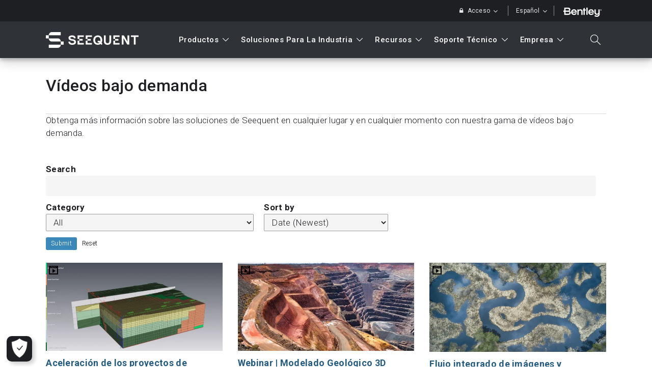

--- FILE ---
content_type: text/html; charset=UTF-8
request_url: https://www.seequent.com/es/comunidad/videos-bajo-demanda/
body_size: 75394
content:
<!doctype html> <html lang="es-ES" class="no-js"> <head><script>if(navigator.userAgent.match(/MSIE|Internet Explorer/i)||navigator.userAgent.match(/Trident\/7\..*?rv:11/i)){let e=document.location.href;if(!e.match(/[?&]nonitro/)){if(e.indexOf("?")==-1){if(e.indexOf("#")==-1){document.location.href=e+"?nonitro=1"}else{document.location.href=e.replace("#","?nonitro=1#")}}else{if(e.indexOf("#")==-1){document.location.href=e+"&nonitro=1"}else{document.location.href=e.replace("#","&nonitro=1#")}}}}</script><link rel="preconnect" href="https://www.googletagmanager.com" /><link rel="preconnect" href="https://cdn-ilckifp.nitrocdn.com" /><meta charset="UTF-8" /><meta name="viewport" content="width=device-width, initial-scale=1, maximum-scale=1, user-scalable=0" /><meta name='robots' content='index, follow, max-image-preview:large, max-snippet:-1, max-video-preview:-1' /><title>Videos ? Bajo demanda - Vercuente</title><meta name="description" content="Obtenga más información sobre las soluciones de Seequent en cualquier lugar y en cualquier momento con nuestra gama de vídeos bajo demanda. Estos incluyen reproducciones programadas de seminarios web y cursos de capacitación." /><meta property="og:locale" content="es_ES" /><meta property="og:type" content="article" /><meta property="og:title" content="Vídeos bajo demanda" /><meta property="og:url" content="https://www.seequent.com/es/comunidad/videos-bajo-demanda/" /><meta property="og:site_name" content="Seequent" /><meta property="article:modified_time" content="2021-08-24T22:54:37+00:00" /><meta property="og:image" content="https://www.seequent.com/wp-content/uploads/Seequent-logo_charcoal-background-1200x600.jpg" /><meta property="og:image:width" content="1200" /><meta property="og:image:height" content="600" /><meta property="og:image:type" content="image/jpeg" /><meta name="twitter:card" content="summary_large_image" /><meta name="twitter:site" content="@Seequentglobal" /><meta name="geo.placename" content="Christchurch" /><meta name="geo.position" content="-43.540246;172.614297" /><meta name="geo.region" content="Nueva Zelanda" /><meta name="generator" content="WPML ver:4.8.6 stt:1,42,45,2;" /><meta name="generator" content="Powered by WPBakery Page Builder - drag and drop page builder for WordPress." /><meta name="msapplication-TileImage" content="https://www.seequent.com/wp-content/uploads/cropped-Seequent-Logo_Monogram-White-infill-270x270.png" /><meta name="facebook-domain-verification" content="dl6azl2uaqhixmxkgaqs40zm8cke6a" /><meta name="generator" content="NitroPack" /><link href="https://cdn-ilckifp.nitrocdn.com/tjVqWvqImvenmFmBubZUBdxTmeVeIFqD/assets/static/optimized/rev-2889006/www.seequent.com/externalFontFace/nitro-min-noimport-dab36bad76b6744ec91664ffdffead28-stylesheet.css" rel="preload" as="style" onload="this.onload=null; this.rel='stylesheet'; this.setAttribute('onload', this.getAttribute('nitropack-onload') + '; this.setAttribute(\'onload\', \'\');'); this.dispatchEvent(new Event('load'));" /><noscript><link rel="stylesheet" type="text/css" href="https://cdn-ilckifp.nitrocdn.com/tjVqWvqImvenmFmBubZUBdxTmeVeIFqD/assets/static/optimized/rev-2889006/www.seequent.com/externalFontFace/nitro-min-noimport-dab36bad76b6744ec91664ffdffead28-stylesheet.css" /></noscript><script>var NPSH,NitroScrollHelper;NPSH=NitroScrollHelper=function(){let e=null;const o=window.sessionStorage.getItem("nitroScrollPos");function t(){let e=JSON.parse(window.sessionStorage.getItem("nitroScrollPos"))||{};if(typeof e!=="object"){e={}}e[document.URL]=window.scrollY;window.sessionStorage.setItem("nitroScrollPos",JSON.stringify(e))}window.addEventListener("scroll",function(){if(e!==null){clearTimeout(e)}e=setTimeout(t,200)},{passive:true});let r={};r.getScrollPos=()=>{if(!o){return 0}const e=JSON.parse(o);return e[document.URL]||0};r.isScrolled=()=>{return r.getScrollPos()>document.documentElement.clientHeight*.5};return r}();</script><script>(function(){var a=false;var e=document.documentElement.classList;var i=navigator.userAgent.toLowerCase();var n=["android","iphone","ipad"];var r=n.length;var o;var d=null;for(var t=0;t<r;t++){o=n[t];if(i.indexOf(o)>-1)d=o;if(e.contains(o)){a=true;e.remove(o)}}if(a&&d){e.add(d);if(d=="iphone"||d=="ipad"){e.add("ios")}}})();</script><script>(function(e){var t=e.prototype;t.after||(t.after=function(){var e,t=arguments,n=t.length,r=0,i=this,a=i.parentNode,o=Node,c=String,u=document;if(a!==null){while(r<n){(e=t[r])instanceof o?(i=i.nextSibling)!==null?a.insertBefore(e,i):a.appendChild(e):a.appendChild(u.createTextNode(c(e)));++r}}})})(Element);var NPh,NitroPackHelper;NPh=NitroPackHelper=function(){var e=document.write;var t=requestAnimationFrame||mozRequestAnimationFrame||webkitRequestAnimationFrame||msRequestAnimationFrame;var n=function(e){setTimeout(e,0)};var r=function(e){var t=e.innerHTML;try{var n=URL.createObjectURL(new Blob([t.replace(/^(?:<!--)?(.*?)(?:-->)?$/gm,"$1")],{type:"text/javascript"}))}catch(e){var n="data:text/javascript;base64,"+btoa(t.replace(/^(?:<!--)?(.*?)(?:-->)?$/gm,"$1"))}return n};var i=function(e,t){if(!e.src){var i=r(e);if(i!==false){e.src=i;e.innerHTML=""}}if(t){n(function(e,t){return function(){e.after(t)}}(t,e))}else{n(function(e){return function(){document.head.appendChild(e)}}(e))}};return{documentWrite:function(t,n){if(t&&t.hasAttribute("nitro-exclude")){return e.call(document,n)}var r=null;if(t.documentWriteContainer){r=t.documentWriteContainer}else{r=document.createElement("span");t.documentWriteContainer=r}var a=null;if(t){if(t.hasAttribute("data-nitro-for-id")){a=document.querySelector('template[data-nitro-marker-id="'+t.getAttribute("data-nitro-for-id")+'"]')}else{a=t}}r.innerHTML+=n;console.log("Injecting document.write");if(a){a.parentNode.insertBefore(r,a)}else{document.body.appendChild(r)}var o=document.createElement("span");o.innerHTML=n;var c=o.querySelectorAll("script");if(c.length){c.forEach(function(e){var t=e.getAttributeNames();var n=document.createElement("script");t.forEach(function(t){n.setAttribute(t,e.getAttribute(t))});n.async=false;if(!e.src&&e.textContent){n.textContent=e.textContent}i(n,a)})}console.log("Injected document.write")},TrustLogo:function(e,t){var n=document.getElementById(e);var r=document.createElement("img");r.src=t;n.parentNode.insertBefore(r,n)},documentReadyState:"loading",ogReadyState:document.readyState,startedScriptLoading:false,loadScriptDelayed:function(e,t,n){setTimeout(function(){var t=t||null;if(typeof e==="script"){var n=document.createElement("script");n.src=e;i(n,t)}else{i(e,t)}},t)}}}();document.write=function(e){NPh.documentWrite(document.currentScript,e)};document.writeln=function(e){NPh.documentWrite(document.currentScript,e+"\n")};window.addEventListener("load",function(){document.querySelectorAll("[nitro-delay-ms]").forEach(function(e){var t=document.createElement("template");t.setAttribute("type","nitro-dynamic-marker");e.after(t);e.remove();e.type="text/javascript";NPh.loadScriptDelayed(e,parseInt(e.getAttribute("nitro-delay-ms")),t)})});</script><style id="nitro-fonts">@font-face{font-family:"Roboto";font-style:normal;font-weight:300;font-stretch:100%;font-display:swap;src:url("https://fonts.gstatic.com/s/roboto/v50/KFO7CnqEu92Fr1ME7kSn66aGLdTylUAMa3GUBHMdazTgWw.woff2") format("woff2");unicode-range:U+0460-052F,U+1C80-1C8A,U+20B4,U+2DE0-2DFF,U+A640-A69F,U+FE2E-FE2F}@font-face{font-family:"Roboto";font-style:normal;font-weight:300;font-stretch:100%;font-display:swap;src:url("https://fonts.gstatic.com/s/roboto/v50/KFO7CnqEu92Fr1ME7kSn66aGLdTylUAMa3iUBHMdazTgWw.woff2") format("woff2");unicode-range:U+0301,U+0400-045F,U+0490-0491,U+04B0-04B1,U+2116}@font-face{font-family:"Roboto";font-style:normal;font-weight:300;font-stretch:100%;font-display:swap;src:url("https://fonts.gstatic.com/s/roboto/v50/KFO7CnqEu92Fr1ME7kSn66aGLdTylUAMa3CUBHMdazTgWw.woff2") format("woff2");unicode-range:U+1F00-1FFF}@font-face{font-family:"Roboto";font-style:normal;font-weight:300;font-stretch:100%;font-display:swap;src:url("https://fonts.gstatic.com/s/roboto/v50/KFO7CnqEu92Fr1ME7kSn66aGLdTylUAMa3-UBHMdazTgWw.woff2") format("woff2");unicode-range:U+0370-0377,U+037A-037F,U+0384-038A,U+038C,U+038E-03A1,U+03A3-03FF}@font-face{font-family:"Roboto";font-style:normal;font-weight:300;font-stretch:100%;font-display:swap;src:url("https://fonts.gstatic.com/s/roboto/v50/KFO7CnqEu92Fr1ME7kSn66aGLdTylUAMawCUBHMdazTgWw.woff2") format("woff2");unicode-range:U+0302-0303,U+0305,U+0307-0308,U+0310,U+0312,U+0315,U+031A,U+0326-0327,U+032C,U+032F-0330,U+0332-0333,U+0338,U+033A,U+0346,U+034D,U+0391-03A1,U+03A3-03A9,U+03B1-03C9,U+03D1,U+03D5-03D6,U+03F0-03F1,U+03F4-03F5,U+2016-2017,U+2034-2038,U+203C,U+2040,U+2043,U+2047,U+2050,U+2057,U+205F,U+2070-2071,U+2074-208E,U+2090-209C,U+20D0-20DC,U+20E1,U+20E5-20EF,U+2100-2112,U+2114-2115,U+2117-2121,U+2123-214F,U+2190,U+2192,U+2194-21AE,U+21B0-21E5,U+21F1-21F2,U+21F4-2211,U+2213-2214,U+2216-22FF,U+2308-230B,U+2310,U+2319,U+231C-2321,U+2336-237A,U+237C,U+2395,U+239B-23B7,U+23D0,U+23DC-23E1,U+2474-2475,U+25AF,U+25B3,U+25B7,U+25BD,U+25C1,U+25CA,U+25CC,U+25FB,U+266D-266F,U+27C0-27FF,U+2900-2AFF,U+2B0E-2B11,U+2B30-2B4C,U+2BFE,U+3030,U+FF5B,U+FF5D,U+1D400-1D7FF,U+1EE00-1EEFF}@font-face{font-family:"Roboto";font-style:normal;font-weight:300;font-stretch:100%;font-display:swap;src:url("https://fonts.gstatic.com/s/roboto/v50/KFO7CnqEu92Fr1ME7kSn66aGLdTylUAMaxKUBHMdazTgWw.woff2") format("woff2");unicode-range:U+0001-000C,U+000E-001F,U+007F-009F,U+20DD-20E0,U+20E2-20E4,U+2150-218F,U+2190,U+2192,U+2194-2199,U+21AF,U+21E6-21F0,U+21F3,U+2218-2219,U+2299,U+22C4-22C6,U+2300-243F,U+2440-244A,U+2460-24FF,U+25A0-27BF,U+2800-28FF,U+2921-2922,U+2981,U+29BF,U+29EB,U+2B00-2BFF,U+4DC0-4DFF,U+FFF9-FFFB,U+10140-1018E,U+10190-1019C,U+101A0,U+101D0-101FD,U+102E0-102FB,U+10E60-10E7E,U+1D2C0-1D2D3,U+1D2E0-1D37F,U+1F000-1F0FF,U+1F100-1F1AD,U+1F1E6-1F1FF,U+1F30D-1F30F,U+1F315,U+1F31C,U+1F31E,U+1F320-1F32C,U+1F336,U+1F378,U+1F37D,U+1F382,U+1F393-1F39F,U+1F3A7-1F3A8,U+1F3AC-1F3AF,U+1F3C2,U+1F3C4-1F3C6,U+1F3CA-1F3CE,U+1F3D4-1F3E0,U+1F3ED,U+1F3F1-1F3F3,U+1F3F5-1F3F7,U+1F408,U+1F415,U+1F41F,U+1F426,U+1F43F,U+1F441-1F442,U+1F444,U+1F446-1F449,U+1F44C-1F44E,U+1F453,U+1F46A,U+1F47D,U+1F4A3,U+1F4B0,U+1F4B3,U+1F4B9,U+1F4BB,U+1F4BF,U+1F4C8-1F4CB,U+1F4D6,U+1F4DA,U+1F4DF,U+1F4E3-1F4E6,U+1F4EA-1F4ED,U+1F4F7,U+1F4F9-1F4FB,U+1F4FD-1F4FE,U+1F503,U+1F507-1F50B,U+1F50D,U+1F512-1F513,U+1F53E-1F54A,U+1F54F-1F5FA,U+1F610,U+1F650-1F67F,U+1F687,U+1F68D,U+1F691,U+1F694,U+1F698,U+1F6AD,U+1F6B2,U+1F6B9-1F6BA,U+1F6BC,U+1F6C6-1F6CF,U+1F6D3-1F6D7,U+1F6E0-1F6EA,U+1F6F0-1F6F3,U+1F6F7-1F6FC,U+1F700-1F7FF,U+1F800-1F80B,U+1F810-1F847,U+1F850-1F859,U+1F860-1F887,U+1F890-1F8AD,U+1F8B0-1F8BB,U+1F8C0-1F8C1,U+1F900-1F90B,U+1F93B,U+1F946,U+1F984,U+1F996,U+1F9E9,U+1FA00-1FA6F,U+1FA70-1FA7C,U+1FA80-1FA89,U+1FA8F-1FAC6,U+1FACE-1FADC,U+1FADF-1FAE9,U+1FAF0-1FAF8,U+1FB00-1FBFF}@font-face{font-family:"Roboto";font-style:normal;font-weight:300;font-stretch:100%;font-display:swap;src:url("https://fonts.gstatic.com/s/roboto/v50/KFO7CnqEu92Fr1ME7kSn66aGLdTylUAMa3OUBHMdazTgWw.woff2") format("woff2");unicode-range:U+0102-0103,U+0110-0111,U+0128-0129,U+0168-0169,U+01A0-01A1,U+01AF-01B0,U+0300-0301,U+0303-0304,U+0308-0309,U+0323,U+0329,U+1EA0-1EF9,U+20AB}@font-face{font-family:"Roboto";font-style:normal;font-weight:300;font-stretch:100%;font-display:swap;src:url("https://fonts.gstatic.com/s/roboto/v50/KFO7CnqEu92Fr1ME7kSn66aGLdTylUAMa3KUBHMdazTgWw.woff2") format("woff2");unicode-range:U+0100-02BA,U+02BD-02C5,U+02C7-02CC,U+02CE-02D7,U+02DD-02FF,U+0304,U+0308,U+0329,U+1D00-1DBF,U+1E00-1E9F,U+1EF2-1EFF,U+2020,U+20A0-20AB,U+20AD-20C0,U+2113,U+2C60-2C7F,U+A720-A7FF}@font-face{font-family:"Roboto";font-style:normal;font-weight:300;font-stretch:100%;font-display:swap;src:url("https://fonts.gstatic.com/s/roboto/v50/KFO7CnqEu92Fr1ME7kSn66aGLdTylUAMa3yUBHMdazQ.woff2") format("woff2");unicode-range:U+0000-00FF,U+0131,U+0152-0153,U+02BB-02BC,U+02C6,U+02DA,U+02DC,U+0304,U+0308,U+0329,U+2000-206F,U+20AC,U+2122,U+2191,U+2193,U+2212,U+2215,U+FEFF,U+FFFD}@font-face{font-family:"Roboto";font-style:normal;font-weight:400;font-stretch:100%;font-display:swap;src:url("https://fonts.gstatic.com/s/roboto/v50/KFO7CnqEu92Fr1ME7kSn66aGLdTylUAMa3GUBHMdazTgWw.woff2") format("woff2");unicode-range:U+0460-052F,U+1C80-1C8A,U+20B4,U+2DE0-2DFF,U+A640-A69F,U+FE2E-FE2F}@font-face{font-family:"Roboto";font-style:normal;font-weight:400;font-stretch:100%;font-display:swap;src:url("https://fonts.gstatic.com/s/roboto/v50/KFO7CnqEu92Fr1ME7kSn66aGLdTylUAMa3iUBHMdazTgWw.woff2") format("woff2");unicode-range:U+0301,U+0400-045F,U+0490-0491,U+04B0-04B1,U+2116}@font-face{font-family:"Roboto";font-style:normal;font-weight:400;font-stretch:100%;font-display:swap;src:url("https://fonts.gstatic.com/s/roboto/v50/KFO7CnqEu92Fr1ME7kSn66aGLdTylUAMa3CUBHMdazTgWw.woff2") format("woff2");unicode-range:U+1F00-1FFF}@font-face{font-family:"Roboto";font-style:normal;font-weight:400;font-stretch:100%;font-display:swap;src:url("https://fonts.gstatic.com/s/roboto/v50/KFO7CnqEu92Fr1ME7kSn66aGLdTylUAMa3-UBHMdazTgWw.woff2") format("woff2");unicode-range:U+0370-0377,U+037A-037F,U+0384-038A,U+038C,U+038E-03A1,U+03A3-03FF}@font-face{font-family:"Roboto";font-style:normal;font-weight:400;font-stretch:100%;font-display:swap;src:url("https://fonts.gstatic.com/s/roboto/v50/KFO7CnqEu92Fr1ME7kSn66aGLdTylUAMawCUBHMdazTgWw.woff2") format("woff2");unicode-range:U+0302-0303,U+0305,U+0307-0308,U+0310,U+0312,U+0315,U+031A,U+0326-0327,U+032C,U+032F-0330,U+0332-0333,U+0338,U+033A,U+0346,U+034D,U+0391-03A1,U+03A3-03A9,U+03B1-03C9,U+03D1,U+03D5-03D6,U+03F0-03F1,U+03F4-03F5,U+2016-2017,U+2034-2038,U+203C,U+2040,U+2043,U+2047,U+2050,U+2057,U+205F,U+2070-2071,U+2074-208E,U+2090-209C,U+20D0-20DC,U+20E1,U+20E5-20EF,U+2100-2112,U+2114-2115,U+2117-2121,U+2123-214F,U+2190,U+2192,U+2194-21AE,U+21B0-21E5,U+21F1-21F2,U+21F4-2211,U+2213-2214,U+2216-22FF,U+2308-230B,U+2310,U+2319,U+231C-2321,U+2336-237A,U+237C,U+2395,U+239B-23B7,U+23D0,U+23DC-23E1,U+2474-2475,U+25AF,U+25B3,U+25B7,U+25BD,U+25C1,U+25CA,U+25CC,U+25FB,U+266D-266F,U+27C0-27FF,U+2900-2AFF,U+2B0E-2B11,U+2B30-2B4C,U+2BFE,U+3030,U+FF5B,U+FF5D,U+1D400-1D7FF,U+1EE00-1EEFF}@font-face{font-family:"Roboto";font-style:normal;font-weight:400;font-stretch:100%;font-display:swap;src:url("https://fonts.gstatic.com/s/roboto/v50/KFO7CnqEu92Fr1ME7kSn66aGLdTylUAMaxKUBHMdazTgWw.woff2") format("woff2");unicode-range:U+0001-000C,U+000E-001F,U+007F-009F,U+20DD-20E0,U+20E2-20E4,U+2150-218F,U+2190,U+2192,U+2194-2199,U+21AF,U+21E6-21F0,U+21F3,U+2218-2219,U+2299,U+22C4-22C6,U+2300-243F,U+2440-244A,U+2460-24FF,U+25A0-27BF,U+2800-28FF,U+2921-2922,U+2981,U+29BF,U+29EB,U+2B00-2BFF,U+4DC0-4DFF,U+FFF9-FFFB,U+10140-1018E,U+10190-1019C,U+101A0,U+101D0-101FD,U+102E0-102FB,U+10E60-10E7E,U+1D2C0-1D2D3,U+1D2E0-1D37F,U+1F000-1F0FF,U+1F100-1F1AD,U+1F1E6-1F1FF,U+1F30D-1F30F,U+1F315,U+1F31C,U+1F31E,U+1F320-1F32C,U+1F336,U+1F378,U+1F37D,U+1F382,U+1F393-1F39F,U+1F3A7-1F3A8,U+1F3AC-1F3AF,U+1F3C2,U+1F3C4-1F3C6,U+1F3CA-1F3CE,U+1F3D4-1F3E0,U+1F3ED,U+1F3F1-1F3F3,U+1F3F5-1F3F7,U+1F408,U+1F415,U+1F41F,U+1F426,U+1F43F,U+1F441-1F442,U+1F444,U+1F446-1F449,U+1F44C-1F44E,U+1F453,U+1F46A,U+1F47D,U+1F4A3,U+1F4B0,U+1F4B3,U+1F4B9,U+1F4BB,U+1F4BF,U+1F4C8-1F4CB,U+1F4D6,U+1F4DA,U+1F4DF,U+1F4E3-1F4E6,U+1F4EA-1F4ED,U+1F4F7,U+1F4F9-1F4FB,U+1F4FD-1F4FE,U+1F503,U+1F507-1F50B,U+1F50D,U+1F512-1F513,U+1F53E-1F54A,U+1F54F-1F5FA,U+1F610,U+1F650-1F67F,U+1F687,U+1F68D,U+1F691,U+1F694,U+1F698,U+1F6AD,U+1F6B2,U+1F6B9-1F6BA,U+1F6BC,U+1F6C6-1F6CF,U+1F6D3-1F6D7,U+1F6E0-1F6EA,U+1F6F0-1F6F3,U+1F6F7-1F6FC,U+1F700-1F7FF,U+1F800-1F80B,U+1F810-1F847,U+1F850-1F859,U+1F860-1F887,U+1F890-1F8AD,U+1F8B0-1F8BB,U+1F8C0-1F8C1,U+1F900-1F90B,U+1F93B,U+1F946,U+1F984,U+1F996,U+1F9E9,U+1FA00-1FA6F,U+1FA70-1FA7C,U+1FA80-1FA89,U+1FA8F-1FAC6,U+1FACE-1FADC,U+1FADF-1FAE9,U+1FAF0-1FAF8,U+1FB00-1FBFF}@font-face{font-family:"Roboto";font-style:normal;font-weight:400;font-stretch:100%;font-display:swap;src:url("https://fonts.gstatic.com/s/roboto/v50/KFO7CnqEu92Fr1ME7kSn66aGLdTylUAMa3OUBHMdazTgWw.woff2") format("woff2");unicode-range:U+0102-0103,U+0110-0111,U+0128-0129,U+0168-0169,U+01A0-01A1,U+01AF-01B0,U+0300-0301,U+0303-0304,U+0308-0309,U+0323,U+0329,U+1EA0-1EF9,U+20AB}@font-face{font-family:"Roboto";font-style:normal;font-weight:400;font-stretch:100%;font-display:swap;src:url("https://fonts.gstatic.com/s/roboto/v50/KFO7CnqEu92Fr1ME7kSn66aGLdTylUAMa3KUBHMdazTgWw.woff2") format("woff2");unicode-range:U+0100-02BA,U+02BD-02C5,U+02C7-02CC,U+02CE-02D7,U+02DD-02FF,U+0304,U+0308,U+0329,U+1D00-1DBF,U+1E00-1E9F,U+1EF2-1EFF,U+2020,U+20A0-20AB,U+20AD-20C0,U+2113,U+2C60-2C7F,U+A720-A7FF}@font-face{font-family:"Roboto";font-style:normal;font-weight:400;font-stretch:100%;font-display:swap;src:url("https://fonts.gstatic.com/s/roboto/v50/KFO7CnqEu92Fr1ME7kSn66aGLdTylUAMa3yUBHMdazQ.woff2") format("woff2");unicode-range:U+0000-00FF,U+0131,U+0152-0153,U+02BB-02BC,U+02C6,U+02DA,U+02DC,U+0304,U+0308,U+0329,U+2000-206F,U+20AC,U+2122,U+2191,U+2193,U+2212,U+2215,U+FEFF,U+FFFD}@font-face{font-family:"Roboto";font-style:normal;font-weight:500;font-stretch:100%;font-display:swap;src:url("https://fonts.gstatic.com/s/roboto/v50/KFO7CnqEu92Fr1ME7kSn66aGLdTylUAMa3GUBHMdazTgWw.woff2") format("woff2");unicode-range:U+0460-052F,U+1C80-1C8A,U+20B4,U+2DE0-2DFF,U+A640-A69F,U+FE2E-FE2F}@font-face{font-family:"Roboto";font-style:normal;font-weight:500;font-stretch:100%;font-display:swap;src:url("https://fonts.gstatic.com/s/roboto/v50/KFO7CnqEu92Fr1ME7kSn66aGLdTylUAMa3iUBHMdazTgWw.woff2") format("woff2");unicode-range:U+0301,U+0400-045F,U+0490-0491,U+04B0-04B1,U+2116}@font-face{font-family:"Roboto";font-style:normal;font-weight:500;font-stretch:100%;font-display:swap;src:url("https://fonts.gstatic.com/s/roboto/v50/KFO7CnqEu92Fr1ME7kSn66aGLdTylUAMa3CUBHMdazTgWw.woff2") format("woff2");unicode-range:U+1F00-1FFF}@font-face{font-family:"Roboto";font-style:normal;font-weight:500;font-stretch:100%;font-display:swap;src:url("https://fonts.gstatic.com/s/roboto/v50/KFO7CnqEu92Fr1ME7kSn66aGLdTylUAMa3-UBHMdazTgWw.woff2") format("woff2");unicode-range:U+0370-0377,U+037A-037F,U+0384-038A,U+038C,U+038E-03A1,U+03A3-03FF}@font-face{font-family:"Roboto";font-style:normal;font-weight:500;font-stretch:100%;font-display:swap;src:url("https://fonts.gstatic.com/s/roboto/v50/KFO7CnqEu92Fr1ME7kSn66aGLdTylUAMawCUBHMdazTgWw.woff2") format("woff2");unicode-range:U+0302-0303,U+0305,U+0307-0308,U+0310,U+0312,U+0315,U+031A,U+0326-0327,U+032C,U+032F-0330,U+0332-0333,U+0338,U+033A,U+0346,U+034D,U+0391-03A1,U+03A3-03A9,U+03B1-03C9,U+03D1,U+03D5-03D6,U+03F0-03F1,U+03F4-03F5,U+2016-2017,U+2034-2038,U+203C,U+2040,U+2043,U+2047,U+2050,U+2057,U+205F,U+2070-2071,U+2074-208E,U+2090-209C,U+20D0-20DC,U+20E1,U+20E5-20EF,U+2100-2112,U+2114-2115,U+2117-2121,U+2123-214F,U+2190,U+2192,U+2194-21AE,U+21B0-21E5,U+21F1-21F2,U+21F4-2211,U+2213-2214,U+2216-22FF,U+2308-230B,U+2310,U+2319,U+231C-2321,U+2336-237A,U+237C,U+2395,U+239B-23B7,U+23D0,U+23DC-23E1,U+2474-2475,U+25AF,U+25B3,U+25B7,U+25BD,U+25C1,U+25CA,U+25CC,U+25FB,U+266D-266F,U+27C0-27FF,U+2900-2AFF,U+2B0E-2B11,U+2B30-2B4C,U+2BFE,U+3030,U+FF5B,U+FF5D,U+1D400-1D7FF,U+1EE00-1EEFF}@font-face{font-family:"Roboto";font-style:normal;font-weight:500;font-stretch:100%;font-display:swap;src:url("https://fonts.gstatic.com/s/roboto/v50/KFO7CnqEu92Fr1ME7kSn66aGLdTylUAMaxKUBHMdazTgWw.woff2") format("woff2");unicode-range:U+0001-000C,U+000E-001F,U+007F-009F,U+20DD-20E0,U+20E2-20E4,U+2150-218F,U+2190,U+2192,U+2194-2199,U+21AF,U+21E6-21F0,U+21F3,U+2218-2219,U+2299,U+22C4-22C6,U+2300-243F,U+2440-244A,U+2460-24FF,U+25A0-27BF,U+2800-28FF,U+2921-2922,U+2981,U+29BF,U+29EB,U+2B00-2BFF,U+4DC0-4DFF,U+FFF9-FFFB,U+10140-1018E,U+10190-1019C,U+101A0,U+101D0-101FD,U+102E0-102FB,U+10E60-10E7E,U+1D2C0-1D2D3,U+1D2E0-1D37F,U+1F000-1F0FF,U+1F100-1F1AD,U+1F1E6-1F1FF,U+1F30D-1F30F,U+1F315,U+1F31C,U+1F31E,U+1F320-1F32C,U+1F336,U+1F378,U+1F37D,U+1F382,U+1F393-1F39F,U+1F3A7-1F3A8,U+1F3AC-1F3AF,U+1F3C2,U+1F3C4-1F3C6,U+1F3CA-1F3CE,U+1F3D4-1F3E0,U+1F3ED,U+1F3F1-1F3F3,U+1F3F5-1F3F7,U+1F408,U+1F415,U+1F41F,U+1F426,U+1F43F,U+1F441-1F442,U+1F444,U+1F446-1F449,U+1F44C-1F44E,U+1F453,U+1F46A,U+1F47D,U+1F4A3,U+1F4B0,U+1F4B3,U+1F4B9,U+1F4BB,U+1F4BF,U+1F4C8-1F4CB,U+1F4D6,U+1F4DA,U+1F4DF,U+1F4E3-1F4E6,U+1F4EA-1F4ED,U+1F4F7,U+1F4F9-1F4FB,U+1F4FD-1F4FE,U+1F503,U+1F507-1F50B,U+1F50D,U+1F512-1F513,U+1F53E-1F54A,U+1F54F-1F5FA,U+1F610,U+1F650-1F67F,U+1F687,U+1F68D,U+1F691,U+1F694,U+1F698,U+1F6AD,U+1F6B2,U+1F6B9-1F6BA,U+1F6BC,U+1F6C6-1F6CF,U+1F6D3-1F6D7,U+1F6E0-1F6EA,U+1F6F0-1F6F3,U+1F6F7-1F6FC,U+1F700-1F7FF,U+1F800-1F80B,U+1F810-1F847,U+1F850-1F859,U+1F860-1F887,U+1F890-1F8AD,U+1F8B0-1F8BB,U+1F8C0-1F8C1,U+1F900-1F90B,U+1F93B,U+1F946,U+1F984,U+1F996,U+1F9E9,U+1FA00-1FA6F,U+1FA70-1FA7C,U+1FA80-1FA89,U+1FA8F-1FAC6,U+1FACE-1FADC,U+1FADF-1FAE9,U+1FAF0-1FAF8,U+1FB00-1FBFF}@font-face{font-family:"Roboto";font-style:normal;font-weight:500;font-stretch:100%;font-display:swap;src:url("https://fonts.gstatic.com/s/roboto/v50/KFO7CnqEu92Fr1ME7kSn66aGLdTylUAMa3OUBHMdazTgWw.woff2") format("woff2");unicode-range:U+0102-0103,U+0110-0111,U+0128-0129,U+0168-0169,U+01A0-01A1,U+01AF-01B0,U+0300-0301,U+0303-0304,U+0308-0309,U+0323,U+0329,U+1EA0-1EF9,U+20AB}@font-face{font-family:"Roboto";font-style:normal;font-weight:500;font-stretch:100%;font-display:swap;src:url("https://fonts.gstatic.com/s/roboto/v50/KFO7CnqEu92Fr1ME7kSn66aGLdTylUAMa3KUBHMdazTgWw.woff2") format("woff2");unicode-range:U+0100-02BA,U+02BD-02C5,U+02C7-02CC,U+02CE-02D7,U+02DD-02FF,U+0304,U+0308,U+0329,U+1D00-1DBF,U+1E00-1E9F,U+1EF2-1EFF,U+2020,U+20A0-20AB,U+20AD-20C0,U+2113,U+2C60-2C7F,U+A720-A7FF}@font-face{font-family:"Roboto";font-style:normal;font-weight:500;font-stretch:100%;font-display:swap;src:url("https://fonts.gstatic.com/s/roboto/v50/KFO7CnqEu92Fr1ME7kSn66aGLdTylUAMa3yUBHMdazQ.woff2") format("woff2");unicode-range:U+0000-00FF,U+0131,U+0152-0153,U+02BB-02BC,U+02C6,U+02DA,U+02DC,U+0304,U+0308,U+0329,U+2000-206F,U+20AC,U+2122,U+2191,U+2193,U+2212,U+2215,U+FEFF,U+FFFD}@font-face{font-family:"Roboto";font-style:normal;font-weight:700;font-stretch:100%;font-display:swap;src:url("https://fonts.gstatic.com/s/roboto/v50/KFO7CnqEu92Fr1ME7kSn66aGLdTylUAMa3GUBHMdazTgWw.woff2") format("woff2");unicode-range:U+0460-052F,U+1C80-1C8A,U+20B4,U+2DE0-2DFF,U+A640-A69F,U+FE2E-FE2F}@font-face{font-family:"Roboto";font-style:normal;font-weight:700;font-stretch:100%;font-display:swap;src:url("https://fonts.gstatic.com/s/roboto/v50/KFO7CnqEu92Fr1ME7kSn66aGLdTylUAMa3iUBHMdazTgWw.woff2") format("woff2");unicode-range:U+0301,U+0400-045F,U+0490-0491,U+04B0-04B1,U+2116}@font-face{font-family:"Roboto";font-style:normal;font-weight:700;font-stretch:100%;font-display:swap;src:url("https://fonts.gstatic.com/s/roboto/v50/KFO7CnqEu92Fr1ME7kSn66aGLdTylUAMa3CUBHMdazTgWw.woff2") format("woff2");unicode-range:U+1F00-1FFF}@font-face{font-family:"Roboto";font-style:normal;font-weight:700;font-stretch:100%;font-display:swap;src:url("https://fonts.gstatic.com/s/roboto/v50/KFO7CnqEu92Fr1ME7kSn66aGLdTylUAMa3-UBHMdazTgWw.woff2") format("woff2");unicode-range:U+0370-0377,U+037A-037F,U+0384-038A,U+038C,U+038E-03A1,U+03A3-03FF}@font-face{font-family:"Roboto";font-style:normal;font-weight:700;font-stretch:100%;font-display:swap;src:url("https://fonts.gstatic.com/s/roboto/v50/KFO7CnqEu92Fr1ME7kSn66aGLdTylUAMawCUBHMdazTgWw.woff2") format("woff2");unicode-range:U+0302-0303,U+0305,U+0307-0308,U+0310,U+0312,U+0315,U+031A,U+0326-0327,U+032C,U+032F-0330,U+0332-0333,U+0338,U+033A,U+0346,U+034D,U+0391-03A1,U+03A3-03A9,U+03B1-03C9,U+03D1,U+03D5-03D6,U+03F0-03F1,U+03F4-03F5,U+2016-2017,U+2034-2038,U+203C,U+2040,U+2043,U+2047,U+2050,U+2057,U+205F,U+2070-2071,U+2074-208E,U+2090-209C,U+20D0-20DC,U+20E1,U+20E5-20EF,U+2100-2112,U+2114-2115,U+2117-2121,U+2123-214F,U+2190,U+2192,U+2194-21AE,U+21B0-21E5,U+21F1-21F2,U+21F4-2211,U+2213-2214,U+2216-22FF,U+2308-230B,U+2310,U+2319,U+231C-2321,U+2336-237A,U+237C,U+2395,U+239B-23B7,U+23D0,U+23DC-23E1,U+2474-2475,U+25AF,U+25B3,U+25B7,U+25BD,U+25C1,U+25CA,U+25CC,U+25FB,U+266D-266F,U+27C0-27FF,U+2900-2AFF,U+2B0E-2B11,U+2B30-2B4C,U+2BFE,U+3030,U+FF5B,U+FF5D,U+1D400-1D7FF,U+1EE00-1EEFF}@font-face{font-family:"Roboto";font-style:normal;font-weight:700;font-stretch:100%;font-display:swap;src:url("https://fonts.gstatic.com/s/roboto/v50/KFO7CnqEu92Fr1ME7kSn66aGLdTylUAMaxKUBHMdazTgWw.woff2") format("woff2");unicode-range:U+0001-000C,U+000E-001F,U+007F-009F,U+20DD-20E0,U+20E2-20E4,U+2150-218F,U+2190,U+2192,U+2194-2199,U+21AF,U+21E6-21F0,U+21F3,U+2218-2219,U+2299,U+22C4-22C6,U+2300-243F,U+2440-244A,U+2460-24FF,U+25A0-27BF,U+2800-28FF,U+2921-2922,U+2981,U+29BF,U+29EB,U+2B00-2BFF,U+4DC0-4DFF,U+FFF9-FFFB,U+10140-1018E,U+10190-1019C,U+101A0,U+101D0-101FD,U+102E0-102FB,U+10E60-10E7E,U+1D2C0-1D2D3,U+1D2E0-1D37F,U+1F000-1F0FF,U+1F100-1F1AD,U+1F1E6-1F1FF,U+1F30D-1F30F,U+1F315,U+1F31C,U+1F31E,U+1F320-1F32C,U+1F336,U+1F378,U+1F37D,U+1F382,U+1F393-1F39F,U+1F3A7-1F3A8,U+1F3AC-1F3AF,U+1F3C2,U+1F3C4-1F3C6,U+1F3CA-1F3CE,U+1F3D4-1F3E0,U+1F3ED,U+1F3F1-1F3F3,U+1F3F5-1F3F7,U+1F408,U+1F415,U+1F41F,U+1F426,U+1F43F,U+1F441-1F442,U+1F444,U+1F446-1F449,U+1F44C-1F44E,U+1F453,U+1F46A,U+1F47D,U+1F4A3,U+1F4B0,U+1F4B3,U+1F4B9,U+1F4BB,U+1F4BF,U+1F4C8-1F4CB,U+1F4D6,U+1F4DA,U+1F4DF,U+1F4E3-1F4E6,U+1F4EA-1F4ED,U+1F4F7,U+1F4F9-1F4FB,U+1F4FD-1F4FE,U+1F503,U+1F507-1F50B,U+1F50D,U+1F512-1F513,U+1F53E-1F54A,U+1F54F-1F5FA,U+1F610,U+1F650-1F67F,U+1F687,U+1F68D,U+1F691,U+1F694,U+1F698,U+1F6AD,U+1F6B2,U+1F6B9-1F6BA,U+1F6BC,U+1F6C6-1F6CF,U+1F6D3-1F6D7,U+1F6E0-1F6EA,U+1F6F0-1F6F3,U+1F6F7-1F6FC,U+1F700-1F7FF,U+1F800-1F80B,U+1F810-1F847,U+1F850-1F859,U+1F860-1F887,U+1F890-1F8AD,U+1F8B0-1F8BB,U+1F8C0-1F8C1,U+1F900-1F90B,U+1F93B,U+1F946,U+1F984,U+1F996,U+1F9E9,U+1FA00-1FA6F,U+1FA70-1FA7C,U+1FA80-1FA89,U+1FA8F-1FAC6,U+1FACE-1FADC,U+1FADF-1FAE9,U+1FAF0-1FAF8,U+1FB00-1FBFF}@font-face{font-family:"Roboto";font-style:normal;font-weight:700;font-stretch:100%;font-display:swap;src:url("https://fonts.gstatic.com/s/roboto/v50/KFO7CnqEu92Fr1ME7kSn66aGLdTylUAMa3OUBHMdazTgWw.woff2") format("woff2");unicode-range:U+0102-0103,U+0110-0111,U+0128-0129,U+0168-0169,U+01A0-01A1,U+01AF-01B0,U+0300-0301,U+0303-0304,U+0308-0309,U+0323,U+0329,U+1EA0-1EF9,U+20AB}@font-face{font-family:"Roboto";font-style:normal;font-weight:700;font-stretch:100%;font-display:swap;src:url("https://fonts.gstatic.com/s/roboto/v50/KFO7CnqEu92Fr1ME7kSn66aGLdTylUAMa3KUBHMdazTgWw.woff2") format("woff2");unicode-range:U+0100-02BA,U+02BD-02C5,U+02C7-02CC,U+02CE-02D7,U+02DD-02FF,U+0304,U+0308,U+0329,U+1D00-1DBF,U+1E00-1E9F,U+1EF2-1EFF,U+2020,U+20A0-20AB,U+20AD-20C0,U+2113,U+2C60-2C7F,U+A720-A7FF}@font-face{font-family:"Roboto";font-style:normal;font-weight:700;font-stretch:100%;font-display:swap;src:url("https://fonts.gstatic.com/s/roboto/v50/KFO7CnqEu92Fr1ME7kSn66aGLdTylUAMa3yUBHMdazQ.woff2") format("woff2");unicode-range:U+0000-00FF,U+0131,U+0152-0153,U+02BB-02BC,U+02C6,U+02DA,U+02DC,U+0304,U+0308,U+0329,U+2000-206F,U+20AC,U+2122,U+2191,U+2193,U+2212,U+2215,U+FEFF,U+FFFD}@font-face{font-family:"Roboto";font-style:normal;font-weight:300;font-stretch:100%;font-display:swap;src:url("https://fonts.gstatic.com/s/roboto/v50/KFO7CnqEu92Fr1ME7kSn66aGLdTylUAMa3GUBHMdazTgWw.woff2") format("woff2");unicode-range:U+0460-052F,U+1C80-1C8A,U+20B4,U+2DE0-2DFF,U+A640-A69F,U+FE2E-FE2F}@font-face{font-family:"Roboto";font-style:normal;font-weight:300;font-stretch:100%;font-display:swap;src:url("https://fonts.gstatic.com/s/roboto/v50/KFO7CnqEu92Fr1ME7kSn66aGLdTylUAMa3iUBHMdazTgWw.woff2") format("woff2");unicode-range:U+0301,U+0400-045F,U+0490-0491,U+04B0-04B1,U+2116}@font-face{font-family:"Roboto";font-style:normal;font-weight:300;font-stretch:100%;font-display:swap;src:url("https://fonts.gstatic.com/s/roboto/v50/KFO7CnqEu92Fr1ME7kSn66aGLdTylUAMa3CUBHMdazTgWw.woff2") format("woff2");unicode-range:U+1F00-1FFF}@font-face{font-family:"Roboto";font-style:normal;font-weight:300;font-stretch:100%;font-display:swap;src:url("https://fonts.gstatic.com/s/roboto/v50/KFO7CnqEu92Fr1ME7kSn66aGLdTylUAMa3-UBHMdazTgWw.woff2") format("woff2");unicode-range:U+0370-0377,U+037A-037F,U+0384-038A,U+038C,U+038E-03A1,U+03A3-03FF}@font-face{font-family:"Roboto";font-style:normal;font-weight:300;font-stretch:100%;font-display:swap;src:url("https://fonts.gstatic.com/s/roboto/v50/KFO7CnqEu92Fr1ME7kSn66aGLdTylUAMawCUBHMdazTgWw.woff2") format("woff2");unicode-range:U+0302-0303,U+0305,U+0307-0308,U+0310,U+0312,U+0315,U+031A,U+0326-0327,U+032C,U+032F-0330,U+0332-0333,U+0338,U+033A,U+0346,U+034D,U+0391-03A1,U+03A3-03A9,U+03B1-03C9,U+03D1,U+03D5-03D6,U+03F0-03F1,U+03F4-03F5,U+2016-2017,U+2034-2038,U+203C,U+2040,U+2043,U+2047,U+2050,U+2057,U+205F,U+2070-2071,U+2074-208E,U+2090-209C,U+20D0-20DC,U+20E1,U+20E5-20EF,U+2100-2112,U+2114-2115,U+2117-2121,U+2123-214F,U+2190,U+2192,U+2194-21AE,U+21B0-21E5,U+21F1-21F2,U+21F4-2211,U+2213-2214,U+2216-22FF,U+2308-230B,U+2310,U+2319,U+231C-2321,U+2336-237A,U+237C,U+2395,U+239B-23B7,U+23D0,U+23DC-23E1,U+2474-2475,U+25AF,U+25B3,U+25B7,U+25BD,U+25C1,U+25CA,U+25CC,U+25FB,U+266D-266F,U+27C0-27FF,U+2900-2AFF,U+2B0E-2B11,U+2B30-2B4C,U+2BFE,U+3030,U+FF5B,U+FF5D,U+1D400-1D7FF,U+1EE00-1EEFF}@font-face{font-family:"Roboto";font-style:normal;font-weight:300;font-stretch:100%;font-display:swap;src:url("https://fonts.gstatic.com/s/roboto/v50/KFO7CnqEu92Fr1ME7kSn66aGLdTylUAMaxKUBHMdazTgWw.woff2") format("woff2");unicode-range:U+0001-000C,U+000E-001F,U+007F-009F,U+20DD-20E0,U+20E2-20E4,U+2150-218F,U+2190,U+2192,U+2194-2199,U+21AF,U+21E6-21F0,U+21F3,U+2218-2219,U+2299,U+22C4-22C6,U+2300-243F,U+2440-244A,U+2460-24FF,U+25A0-27BF,U+2800-28FF,U+2921-2922,U+2981,U+29BF,U+29EB,U+2B00-2BFF,U+4DC0-4DFF,U+FFF9-FFFB,U+10140-1018E,U+10190-1019C,U+101A0,U+101D0-101FD,U+102E0-102FB,U+10E60-10E7E,U+1D2C0-1D2D3,U+1D2E0-1D37F,U+1F000-1F0FF,U+1F100-1F1AD,U+1F1E6-1F1FF,U+1F30D-1F30F,U+1F315,U+1F31C,U+1F31E,U+1F320-1F32C,U+1F336,U+1F378,U+1F37D,U+1F382,U+1F393-1F39F,U+1F3A7-1F3A8,U+1F3AC-1F3AF,U+1F3C2,U+1F3C4-1F3C6,U+1F3CA-1F3CE,U+1F3D4-1F3E0,U+1F3ED,U+1F3F1-1F3F3,U+1F3F5-1F3F7,U+1F408,U+1F415,U+1F41F,U+1F426,U+1F43F,U+1F441-1F442,U+1F444,U+1F446-1F449,U+1F44C-1F44E,U+1F453,U+1F46A,U+1F47D,U+1F4A3,U+1F4B0,U+1F4B3,U+1F4B9,U+1F4BB,U+1F4BF,U+1F4C8-1F4CB,U+1F4D6,U+1F4DA,U+1F4DF,U+1F4E3-1F4E6,U+1F4EA-1F4ED,U+1F4F7,U+1F4F9-1F4FB,U+1F4FD-1F4FE,U+1F503,U+1F507-1F50B,U+1F50D,U+1F512-1F513,U+1F53E-1F54A,U+1F54F-1F5FA,U+1F610,U+1F650-1F67F,U+1F687,U+1F68D,U+1F691,U+1F694,U+1F698,U+1F6AD,U+1F6B2,U+1F6B9-1F6BA,U+1F6BC,U+1F6C6-1F6CF,U+1F6D3-1F6D7,U+1F6E0-1F6EA,U+1F6F0-1F6F3,U+1F6F7-1F6FC,U+1F700-1F7FF,U+1F800-1F80B,U+1F810-1F847,U+1F850-1F859,U+1F860-1F887,U+1F890-1F8AD,U+1F8B0-1F8BB,U+1F8C0-1F8C1,U+1F900-1F90B,U+1F93B,U+1F946,U+1F984,U+1F996,U+1F9E9,U+1FA00-1FA6F,U+1FA70-1FA7C,U+1FA80-1FA89,U+1FA8F-1FAC6,U+1FACE-1FADC,U+1FADF-1FAE9,U+1FAF0-1FAF8,U+1FB00-1FBFF}@font-face{font-family:"Roboto";font-style:normal;font-weight:300;font-stretch:100%;font-display:swap;src:url("https://fonts.gstatic.com/s/roboto/v50/KFO7CnqEu92Fr1ME7kSn66aGLdTylUAMa3OUBHMdazTgWw.woff2") format("woff2");unicode-range:U+0102-0103,U+0110-0111,U+0128-0129,U+0168-0169,U+01A0-01A1,U+01AF-01B0,U+0300-0301,U+0303-0304,U+0308-0309,U+0323,U+0329,U+1EA0-1EF9,U+20AB}@font-face{font-family:"Roboto";font-style:normal;font-weight:300;font-stretch:100%;font-display:swap;src:url("https://fonts.gstatic.com/s/roboto/v50/KFO7CnqEu92Fr1ME7kSn66aGLdTylUAMa3KUBHMdazTgWw.woff2") format("woff2");unicode-range:U+0100-02BA,U+02BD-02C5,U+02C7-02CC,U+02CE-02D7,U+02DD-02FF,U+0304,U+0308,U+0329,U+1D00-1DBF,U+1E00-1E9F,U+1EF2-1EFF,U+2020,U+20A0-20AB,U+20AD-20C0,U+2113,U+2C60-2C7F,U+A720-A7FF}@font-face{font-family:"Roboto";font-style:normal;font-weight:300;font-stretch:100%;font-display:swap;src:url("https://fonts.gstatic.com/s/roboto/v50/KFO7CnqEu92Fr1ME7kSn66aGLdTylUAMa3yUBHMdazQ.woff2") format("woff2");unicode-range:U+0000-00FF,U+0131,U+0152-0153,U+02BB-02BC,U+02C6,U+02DA,U+02DC,U+0304,U+0308,U+0329,U+2000-206F,U+20AC,U+2122,U+2191,U+2193,U+2212,U+2215,U+FEFF,U+FFFD}@font-face{font-family:"Roboto";font-style:normal;font-weight:400;font-stretch:100%;font-display:swap;src:url("https://fonts.gstatic.com/s/roboto/v50/KFO7CnqEu92Fr1ME7kSn66aGLdTylUAMa3GUBHMdazTgWw.woff2") format("woff2");unicode-range:U+0460-052F,U+1C80-1C8A,U+20B4,U+2DE0-2DFF,U+A640-A69F,U+FE2E-FE2F}@font-face{font-family:"Roboto";font-style:normal;font-weight:400;font-stretch:100%;font-display:swap;src:url("https://fonts.gstatic.com/s/roboto/v50/KFO7CnqEu92Fr1ME7kSn66aGLdTylUAMa3iUBHMdazTgWw.woff2") format("woff2");unicode-range:U+0301,U+0400-045F,U+0490-0491,U+04B0-04B1,U+2116}@font-face{font-family:"Roboto";font-style:normal;font-weight:400;font-stretch:100%;font-display:swap;src:url("https://fonts.gstatic.com/s/roboto/v50/KFO7CnqEu92Fr1ME7kSn66aGLdTylUAMa3CUBHMdazTgWw.woff2") format("woff2");unicode-range:U+1F00-1FFF}@font-face{font-family:"Roboto";font-style:normal;font-weight:400;font-stretch:100%;font-display:swap;src:url("https://fonts.gstatic.com/s/roboto/v50/KFO7CnqEu92Fr1ME7kSn66aGLdTylUAMa3-UBHMdazTgWw.woff2") format("woff2");unicode-range:U+0370-0377,U+037A-037F,U+0384-038A,U+038C,U+038E-03A1,U+03A3-03FF}@font-face{font-family:"Roboto";font-style:normal;font-weight:400;font-stretch:100%;font-display:swap;src:url("https://fonts.gstatic.com/s/roboto/v50/KFO7CnqEu92Fr1ME7kSn66aGLdTylUAMawCUBHMdazTgWw.woff2") format("woff2");unicode-range:U+0302-0303,U+0305,U+0307-0308,U+0310,U+0312,U+0315,U+031A,U+0326-0327,U+032C,U+032F-0330,U+0332-0333,U+0338,U+033A,U+0346,U+034D,U+0391-03A1,U+03A3-03A9,U+03B1-03C9,U+03D1,U+03D5-03D6,U+03F0-03F1,U+03F4-03F5,U+2016-2017,U+2034-2038,U+203C,U+2040,U+2043,U+2047,U+2050,U+2057,U+205F,U+2070-2071,U+2074-208E,U+2090-209C,U+20D0-20DC,U+20E1,U+20E5-20EF,U+2100-2112,U+2114-2115,U+2117-2121,U+2123-214F,U+2190,U+2192,U+2194-21AE,U+21B0-21E5,U+21F1-21F2,U+21F4-2211,U+2213-2214,U+2216-22FF,U+2308-230B,U+2310,U+2319,U+231C-2321,U+2336-237A,U+237C,U+2395,U+239B-23B7,U+23D0,U+23DC-23E1,U+2474-2475,U+25AF,U+25B3,U+25B7,U+25BD,U+25C1,U+25CA,U+25CC,U+25FB,U+266D-266F,U+27C0-27FF,U+2900-2AFF,U+2B0E-2B11,U+2B30-2B4C,U+2BFE,U+3030,U+FF5B,U+FF5D,U+1D400-1D7FF,U+1EE00-1EEFF}@font-face{font-family:"Roboto";font-style:normal;font-weight:400;font-stretch:100%;font-display:swap;src:url("https://fonts.gstatic.com/s/roboto/v50/KFO7CnqEu92Fr1ME7kSn66aGLdTylUAMaxKUBHMdazTgWw.woff2") format("woff2");unicode-range:U+0001-000C,U+000E-001F,U+007F-009F,U+20DD-20E0,U+20E2-20E4,U+2150-218F,U+2190,U+2192,U+2194-2199,U+21AF,U+21E6-21F0,U+21F3,U+2218-2219,U+2299,U+22C4-22C6,U+2300-243F,U+2440-244A,U+2460-24FF,U+25A0-27BF,U+2800-28FF,U+2921-2922,U+2981,U+29BF,U+29EB,U+2B00-2BFF,U+4DC0-4DFF,U+FFF9-FFFB,U+10140-1018E,U+10190-1019C,U+101A0,U+101D0-101FD,U+102E0-102FB,U+10E60-10E7E,U+1D2C0-1D2D3,U+1D2E0-1D37F,U+1F000-1F0FF,U+1F100-1F1AD,U+1F1E6-1F1FF,U+1F30D-1F30F,U+1F315,U+1F31C,U+1F31E,U+1F320-1F32C,U+1F336,U+1F378,U+1F37D,U+1F382,U+1F393-1F39F,U+1F3A7-1F3A8,U+1F3AC-1F3AF,U+1F3C2,U+1F3C4-1F3C6,U+1F3CA-1F3CE,U+1F3D4-1F3E0,U+1F3ED,U+1F3F1-1F3F3,U+1F3F5-1F3F7,U+1F408,U+1F415,U+1F41F,U+1F426,U+1F43F,U+1F441-1F442,U+1F444,U+1F446-1F449,U+1F44C-1F44E,U+1F453,U+1F46A,U+1F47D,U+1F4A3,U+1F4B0,U+1F4B3,U+1F4B9,U+1F4BB,U+1F4BF,U+1F4C8-1F4CB,U+1F4D6,U+1F4DA,U+1F4DF,U+1F4E3-1F4E6,U+1F4EA-1F4ED,U+1F4F7,U+1F4F9-1F4FB,U+1F4FD-1F4FE,U+1F503,U+1F507-1F50B,U+1F50D,U+1F512-1F513,U+1F53E-1F54A,U+1F54F-1F5FA,U+1F610,U+1F650-1F67F,U+1F687,U+1F68D,U+1F691,U+1F694,U+1F698,U+1F6AD,U+1F6B2,U+1F6B9-1F6BA,U+1F6BC,U+1F6C6-1F6CF,U+1F6D3-1F6D7,U+1F6E0-1F6EA,U+1F6F0-1F6F3,U+1F6F7-1F6FC,U+1F700-1F7FF,U+1F800-1F80B,U+1F810-1F847,U+1F850-1F859,U+1F860-1F887,U+1F890-1F8AD,U+1F8B0-1F8BB,U+1F8C0-1F8C1,U+1F900-1F90B,U+1F93B,U+1F946,U+1F984,U+1F996,U+1F9E9,U+1FA00-1FA6F,U+1FA70-1FA7C,U+1FA80-1FA89,U+1FA8F-1FAC6,U+1FACE-1FADC,U+1FADF-1FAE9,U+1FAF0-1FAF8,U+1FB00-1FBFF}@font-face{font-family:"Roboto";font-style:normal;font-weight:400;font-stretch:100%;font-display:swap;src:url("https://fonts.gstatic.com/s/roboto/v50/KFO7CnqEu92Fr1ME7kSn66aGLdTylUAMa3OUBHMdazTgWw.woff2") format("woff2");unicode-range:U+0102-0103,U+0110-0111,U+0128-0129,U+0168-0169,U+01A0-01A1,U+01AF-01B0,U+0300-0301,U+0303-0304,U+0308-0309,U+0323,U+0329,U+1EA0-1EF9,U+20AB}@font-face{font-family:"Roboto";font-style:normal;font-weight:400;font-stretch:100%;font-display:swap;src:url("https://fonts.gstatic.com/s/roboto/v50/KFO7CnqEu92Fr1ME7kSn66aGLdTylUAMa3KUBHMdazTgWw.woff2") format("woff2");unicode-range:U+0100-02BA,U+02BD-02C5,U+02C7-02CC,U+02CE-02D7,U+02DD-02FF,U+0304,U+0308,U+0329,U+1D00-1DBF,U+1E00-1E9F,U+1EF2-1EFF,U+2020,U+20A0-20AB,U+20AD-20C0,U+2113,U+2C60-2C7F,U+A720-A7FF}@font-face{font-family:"Roboto";font-style:normal;font-weight:400;font-stretch:100%;font-display:swap;src:url("https://fonts.gstatic.com/s/roboto/v50/KFO7CnqEu92Fr1ME7kSn66aGLdTylUAMa3yUBHMdazQ.woff2") format("woff2");unicode-range:U+0000-00FF,U+0131,U+0152-0153,U+02BB-02BC,U+02C6,U+02DA,U+02DC,U+0304,U+0308,U+0329,U+2000-206F,U+20AC,U+2122,U+2191,U+2193,U+2212,U+2215,U+FEFF,U+FFFD}@font-face{font-family:"Roboto";font-style:normal;font-weight:500;font-stretch:100%;font-display:swap;src:url("https://fonts.gstatic.com/s/roboto/v50/KFO7CnqEu92Fr1ME7kSn66aGLdTylUAMa3GUBHMdazTgWw.woff2") format("woff2");unicode-range:U+0460-052F,U+1C80-1C8A,U+20B4,U+2DE0-2DFF,U+A640-A69F,U+FE2E-FE2F}@font-face{font-family:"Roboto";font-style:normal;font-weight:500;font-stretch:100%;font-display:swap;src:url("https://fonts.gstatic.com/s/roboto/v50/KFO7CnqEu92Fr1ME7kSn66aGLdTylUAMa3iUBHMdazTgWw.woff2") format("woff2");unicode-range:U+0301,U+0400-045F,U+0490-0491,U+04B0-04B1,U+2116}@font-face{font-family:"Roboto";font-style:normal;font-weight:500;font-stretch:100%;font-display:swap;src:url("https://fonts.gstatic.com/s/roboto/v50/KFO7CnqEu92Fr1ME7kSn66aGLdTylUAMa3CUBHMdazTgWw.woff2") format("woff2");unicode-range:U+1F00-1FFF}@font-face{font-family:"Roboto";font-style:normal;font-weight:500;font-stretch:100%;font-display:swap;src:url("https://fonts.gstatic.com/s/roboto/v50/KFO7CnqEu92Fr1ME7kSn66aGLdTylUAMa3-UBHMdazTgWw.woff2") format("woff2");unicode-range:U+0370-0377,U+037A-037F,U+0384-038A,U+038C,U+038E-03A1,U+03A3-03FF}@font-face{font-family:"Roboto";font-style:normal;font-weight:500;font-stretch:100%;font-display:swap;src:url("https://fonts.gstatic.com/s/roboto/v50/KFO7CnqEu92Fr1ME7kSn66aGLdTylUAMawCUBHMdazTgWw.woff2") format("woff2");unicode-range:U+0302-0303,U+0305,U+0307-0308,U+0310,U+0312,U+0315,U+031A,U+0326-0327,U+032C,U+032F-0330,U+0332-0333,U+0338,U+033A,U+0346,U+034D,U+0391-03A1,U+03A3-03A9,U+03B1-03C9,U+03D1,U+03D5-03D6,U+03F0-03F1,U+03F4-03F5,U+2016-2017,U+2034-2038,U+203C,U+2040,U+2043,U+2047,U+2050,U+2057,U+205F,U+2070-2071,U+2074-208E,U+2090-209C,U+20D0-20DC,U+20E1,U+20E5-20EF,U+2100-2112,U+2114-2115,U+2117-2121,U+2123-214F,U+2190,U+2192,U+2194-21AE,U+21B0-21E5,U+21F1-21F2,U+21F4-2211,U+2213-2214,U+2216-22FF,U+2308-230B,U+2310,U+2319,U+231C-2321,U+2336-237A,U+237C,U+2395,U+239B-23B7,U+23D0,U+23DC-23E1,U+2474-2475,U+25AF,U+25B3,U+25B7,U+25BD,U+25C1,U+25CA,U+25CC,U+25FB,U+266D-266F,U+27C0-27FF,U+2900-2AFF,U+2B0E-2B11,U+2B30-2B4C,U+2BFE,U+3030,U+FF5B,U+FF5D,U+1D400-1D7FF,U+1EE00-1EEFF}@font-face{font-family:"Roboto";font-style:normal;font-weight:500;font-stretch:100%;font-display:swap;src:url("https://fonts.gstatic.com/s/roboto/v50/KFO7CnqEu92Fr1ME7kSn66aGLdTylUAMaxKUBHMdazTgWw.woff2") format("woff2");unicode-range:U+0001-000C,U+000E-001F,U+007F-009F,U+20DD-20E0,U+20E2-20E4,U+2150-218F,U+2190,U+2192,U+2194-2199,U+21AF,U+21E6-21F0,U+21F3,U+2218-2219,U+2299,U+22C4-22C6,U+2300-243F,U+2440-244A,U+2460-24FF,U+25A0-27BF,U+2800-28FF,U+2921-2922,U+2981,U+29BF,U+29EB,U+2B00-2BFF,U+4DC0-4DFF,U+FFF9-FFFB,U+10140-1018E,U+10190-1019C,U+101A0,U+101D0-101FD,U+102E0-102FB,U+10E60-10E7E,U+1D2C0-1D2D3,U+1D2E0-1D37F,U+1F000-1F0FF,U+1F100-1F1AD,U+1F1E6-1F1FF,U+1F30D-1F30F,U+1F315,U+1F31C,U+1F31E,U+1F320-1F32C,U+1F336,U+1F378,U+1F37D,U+1F382,U+1F393-1F39F,U+1F3A7-1F3A8,U+1F3AC-1F3AF,U+1F3C2,U+1F3C4-1F3C6,U+1F3CA-1F3CE,U+1F3D4-1F3E0,U+1F3ED,U+1F3F1-1F3F3,U+1F3F5-1F3F7,U+1F408,U+1F415,U+1F41F,U+1F426,U+1F43F,U+1F441-1F442,U+1F444,U+1F446-1F449,U+1F44C-1F44E,U+1F453,U+1F46A,U+1F47D,U+1F4A3,U+1F4B0,U+1F4B3,U+1F4B9,U+1F4BB,U+1F4BF,U+1F4C8-1F4CB,U+1F4D6,U+1F4DA,U+1F4DF,U+1F4E3-1F4E6,U+1F4EA-1F4ED,U+1F4F7,U+1F4F9-1F4FB,U+1F4FD-1F4FE,U+1F503,U+1F507-1F50B,U+1F50D,U+1F512-1F513,U+1F53E-1F54A,U+1F54F-1F5FA,U+1F610,U+1F650-1F67F,U+1F687,U+1F68D,U+1F691,U+1F694,U+1F698,U+1F6AD,U+1F6B2,U+1F6B9-1F6BA,U+1F6BC,U+1F6C6-1F6CF,U+1F6D3-1F6D7,U+1F6E0-1F6EA,U+1F6F0-1F6F3,U+1F6F7-1F6FC,U+1F700-1F7FF,U+1F800-1F80B,U+1F810-1F847,U+1F850-1F859,U+1F860-1F887,U+1F890-1F8AD,U+1F8B0-1F8BB,U+1F8C0-1F8C1,U+1F900-1F90B,U+1F93B,U+1F946,U+1F984,U+1F996,U+1F9E9,U+1FA00-1FA6F,U+1FA70-1FA7C,U+1FA80-1FA89,U+1FA8F-1FAC6,U+1FACE-1FADC,U+1FADF-1FAE9,U+1FAF0-1FAF8,U+1FB00-1FBFF}@font-face{font-family:"Roboto";font-style:normal;font-weight:500;font-stretch:100%;font-display:swap;src:url("https://fonts.gstatic.com/s/roboto/v50/KFO7CnqEu92Fr1ME7kSn66aGLdTylUAMa3OUBHMdazTgWw.woff2") format("woff2");unicode-range:U+0102-0103,U+0110-0111,U+0128-0129,U+0168-0169,U+01A0-01A1,U+01AF-01B0,U+0300-0301,U+0303-0304,U+0308-0309,U+0323,U+0329,U+1EA0-1EF9,U+20AB}@font-face{font-family:"Roboto";font-style:normal;font-weight:500;font-stretch:100%;font-display:swap;src:url("https://fonts.gstatic.com/s/roboto/v50/KFO7CnqEu92Fr1ME7kSn66aGLdTylUAMa3KUBHMdazTgWw.woff2") format("woff2");unicode-range:U+0100-02BA,U+02BD-02C5,U+02C7-02CC,U+02CE-02D7,U+02DD-02FF,U+0304,U+0308,U+0329,U+1D00-1DBF,U+1E00-1E9F,U+1EF2-1EFF,U+2020,U+20A0-20AB,U+20AD-20C0,U+2113,U+2C60-2C7F,U+A720-A7FF}@font-face{font-family:"Roboto";font-style:normal;font-weight:500;font-stretch:100%;font-display:swap;src:url("https://fonts.gstatic.com/s/roboto/v50/KFO7CnqEu92Fr1ME7kSn66aGLdTylUAMa3yUBHMdazQ.woff2") format("woff2");unicode-range:U+0000-00FF,U+0131,U+0152-0153,U+02BB-02BC,U+02C6,U+02DA,U+02DC,U+0304,U+0308,U+0329,U+2000-206F,U+20AC,U+2122,U+2191,U+2193,U+2212,U+2215,U+FEFF,U+FFFD}@font-face{font-family:"Roboto";font-style:normal;font-weight:700;font-stretch:100%;font-display:swap;src:url("https://fonts.gstatic.com/s/roboto/v50/KFO7CnqEu92Fr1ME7kSn66aGLdTylUAMa3GUBHMdazTgWw.woff2") format("woff2");unicode-range:U+0460-052F,U+1C80-1C8A,U+20B4,U+2DE0-2DFF,U+A640-A69F,U+FE2E-FE2F}@font-face{font-family:"Roboto";font-style:normal;font-weight:700;font-stretch:100%;font-display:swap;src:url("https://fonts.gstatic.com/s/roboto/v50/KFO7CnqEu92Fr1ME7kSn66aGLdTylUAMa3iUBHMdazTgWw.woff2") format("woff2");unicode-range:U+0301,U+0400-045F,U+0490-0491,U+04B0-04B1,U+2116}@font-face{font-family:"Roboto";font-style:normal;font-weight:700;font-stretch:100%;font-display:swap;src:url("https://fonts.gstatic.com/s/roboto/v50/KFO7CnqEu92Fr1ME7kSn66aGLdTylUAMa3CUBHMdazTgWw.woff2") format("woff2");unicode-range:U+1F00-1FFF}@font-face{font-family:"Roboto";font-style:normal;font-weight:700;font-stretch:100%;font-display:swap;src:url("https://fonts.gstatic.com/s/roboto/v50/KFO7CnqEu92Fr1ME7kSn66aGLdTylUAMa3-UBHMdazTgWw.woff2") format("woff2");unicode-range:U+0370-0377,U+037A-037F,U+0384-038A,U+038C,U+038E-03A1,U+03A3-03FF}@font-face{font-family:"Roboto";font-style:normal;font-weight:700;font-stretch:100%;font-display:swap;src:url("https://fonts.gstatic.com/s/roboto/v50/KFO7CnqEu92Fr1ME7kSn66aGLdTylUAMawCUBHMdazTgWw.woff2") format("woff2");unicode-range:U+0302-0303,U+0305,U+0307-0308,U+0310,U+0312,U+0315,U+031A,U+0326-0327,U+032C,U+032F-0330,U+0332-0333,U+0338,U+033A,U+0346,U+034D,U+0391-03A1,U+03A3-03A9,U+03B1-03C9,U+03D1,U+03D5-03D6,U+03F0-03F1,U+03F4-03F5,U+2016-2017,U+2034-2038,U+203C,U+2040,U+2043,U+2047,U+2050,U+2057,U+205F,U+2070-2071,U+2074-208E,U+2090-209C,U+20D0-20DC,U+20E1,U+20E5-20EF,U+2100-2112,U+2114-2115,U+2117-2121,U+2123-214F,U+2190,U+2192,U+2194-21AE,U+21B0-21E5,U+21F1-21F2,U+21F4-2211,U+2213-2214,U+2216-22FF,U+2308-230B,U+2310,U+2319,U+231C-2321,U+2336-237A,U+237C,U+2395,U+239B-23B7,U+23D0,U+23DC-23E1,U+2474-2475,U+25AF,U+25B3,U+25B7,U+25BD,U+25C1,U+25CA,U+25CC,U+25FB,U+266D-266F,U+27C0-27FF,U+2900-2AFF,U+2B0E-2B11,U+2B30-2B4C,U+2BFE,U+3030,U+FF5B,U+FF5D,U+1D400-1D7FF,U+1EE00-1EEFF}@font-face{font-family:"Roboto";font-style:normal;font-weight:700;font-stretch:100%;font-display:swap;src:url("https://fonts.gstatic.com/s/roboto/v50/KFO7CnqEu92Fr1ME7kSn66aGLdTylUAMaxKUBHMdazTgWw.woff2") format("woff2");unicode-range:U+0001-000C,U+000E-001F,U+007F-009F,U+20DD-20E0,U+20E2-20E4,U+2150-218F,U+2190,U+2192,U+2194-2199,U+21AF,U+21E6-21F0,U+21F3,U+2218-2219,U+2299,U+22C4-22C6,U+2300-243F,U+2440-244A,U+2460-24FF,U+25A0-27BF,U+2800-28FF,U+2921-2922,U+2981,U+29BF,U+29EB,U+2B00-2BFF,U+4DC0-4DFF,U+FFF9-FFFB,U+10140-1018E,U+10190-1019C,U+101A0,U+101D0-101FD,U+102E0-102FB,U+10E60-10E7E,U+1D2C0-1D2D3,U+1D2E0-1D37F,U+1F000-1F0FF,U+1F100-1F1AD,U+1F1E6-1F1FF,U+1F30D-1F30F,U+1F315,U+1F31C,U+1F31E,U+1F320-1F32C,U+1F336,U+1F378,U+1F37D,U+1F382,U+1F393-1F39F,U+1F3A7-1F3A8,U+1F3AC-1F3AF,U+1F3C2,U+1F3C4-1F3C6,U+1F3CA-1F3CE,U+1F3D4-1F3E0,U+1F3ED,U+1F3F1-1F3F3,U+1F3F5-1F3F7,U+1F408,U+1F415,U+1F41F,U+1F426,U+1F43F,U+1F441-1F442,U+1F444,U+1F446-1F449,U+1F44C-1F44E,U+1F453,U+1F46A,U+1F47D,U+1F4A3,U+1F4B0,U+1F4B3,U+1F4B9,U+1F4BB,U+1F4BF,U+1F4C8-1F4CB,U+1F4D6,U+1F4DA,U+1F4DF,U+1F4E3-1F4E6,U+1F4EA-1F4ED,U+1F4F7,U+1F4F9-1F4FB,U+1F4FD-1F4FE,U+1F503,U+1F507-1F50B,U+1F50D,U+1F512-1F513,U+1F53E-1F54A,U+1F54F-1F5FA,U+1F610,U+1F650-1F67F,U+1F687,U+1F68D,U+1F691,U+1F694,U+1F698,U+1F6AD,U+1F6B2,U+1F6B9-1F6BA,U+1F6BC,U+1F6C6-1F6CF,U+1F6D3-1F6D7,U+1F6E0-1F6EA,U+1F6F0-1F6F3,U+1F6F7-1F6FC,U+1F700-1F7FF,U+1F800-1F80B,U+1F810-1F847,U+1F850-1F859,U+1F860-1F887,U+1F890-1F8AD,U+1F8B0-1F8BB,U+1F8C0-1F8C1,U+1F900-1F90B,U+1F93B,U+1F946,U+1F984,U+1F996,U+1F9E9,U+1FA00-1FA6F,U+1FA70-1FA7C,U+1FA80-1FA89,U+1FA8F-1FAC6,U+1FACE-1FADC,U+1FADF-1FAE9,U+1FAF0-1FAF8,U+1FB00-1FBFF}@font-face{font-family:"Roboto";font-style:normal;font-weight:700;font-stretch:100%;font-display:swap;src:url("https://fonts.gstatic.com/s/roboto/v50/KFO7CnqEu92Fr1ME7kSn66aGLdTylUAMa3OUBHMdazTgWw.woff2") format("woff2");unicode-range:U+0102-0103,U+0110-0111,U+0128-0129,U+0168-0169,U+01A0-01A1,U+01AF-01B0,U+0300-0301,U+0303-0304,U+0308-0309,U+0323,U+0329,U+1EA0-1EF9,U+20AB}@font-face{font-family:"Roboto";font-style:normal;font-weight:700;font-stretch:100%;font-display:swap;src:url("https://fonts.gstatic.com/s/roboto/v50/KFO7CnqEu92Fr1ME7kSn66aGLdTylUAMa3KUBHMdazTgWw.woff2") format("woff2");unicode-range:U+0100-02BA,U+02BD-02C5,U+02C7-02CC,U+02CE-02D7,U+02DD-02FF,U+0304,U+0308,U+0329,U+1D00-1DBF,U+1E00-1E9F,U+1EF2-1EFF,U+2020,U+20A0-20AB,U+20AD-20C0,U+2113,U+2C60-2C7F,U+A720-A7FF}@font-face{font-family:"Roboto";font-style:normal;font-weight:700;font-stretch:100%;font-display:swap;src:url("https://fonts.gstatic.com/s/roboto/v50/KFO7CnqEu92Fr1ME7kSn66aGLdTylUAMa3yUBHMdazQ.woff2") format("woff2");unicode-range:U+0000-00FF,U+0131,U+0152-0153,U+02BB-02BC,U+02C6,U+02DA,U+02DC,U+0304,U+0308,U+0329,U+2000-206F,U+20AC,U+2122,U+2191,U+2193,U+2212,U+2215,U+FEFF,U+FFFD}@font-face{font-family:"FontAwesome";src:url("https://cdn-ilckifp.nitrocdn.com/tjVqWvqImvenmFmBubZUBdxTmeVeIFqD/assets/static/source/rev-2889006/www.seequent.com/wp-content/themes/salient/css/fonts/3ea6edc8d25534c4ffb726002177caa4.fontawesome-webfont.eot");src:url("https://cdn-ilckifp.nitrocdn.com/tjVqWvqImvenmFmBubZUBdxTmeVeIFqD/assets/static/source/rev-2889006/www.seequent.com/wp-content/themes/salient/css/fonts/3ea6edc8d25534c4ffb726002177caa4.fontawesome-webfont.ttf") format("truetype");font-weight:normal;font-display:block;font-style:normal}@font-face{font-family:dashicons;src:url("https://cdn-ilckifp.nitrocdn.com/tjVqWvqImvenmFmBubZUBdxTmeVeIFqD/assets/static/source/rev-2889006/www.seequent.com/wp-includes/fonts/cc26977e9557edbbc60f1255fb1de6ee.dashicons.eot");src:url("https://cdn-ilckifp.nitrocdn.com/tjVqWvqImvenmFmBubZUBdxTmeVeIFqD/assets/static/source/rev-2889006/www.seequent.com/wp-includes/fonts/cc26977e9557edbbc60f1255fb1de6ee.dashicons.ttf") format("truetype");font-weight:400;font-style:normal}</style><style type="text/css" id="nitro-critical-css">.pt-cv-wrapper a{background-color:transparent}.pt-cv-wrapper img{border:0}.pt-cv-wrapper input,.pt-cv-wrapper select{color:inherit;font:inherit;margin:0}.pt-cv-wrapper select{text-transform:none}.pt-cv-wrapper input::-moz-focus-inner{border:0;padding:0}.pt-cv-wrapper input{line-height:normal}.pt-cv-wrapper img{vertical-align:middle}.pt-cv-wrapper .col-md-4,.pt-cv-wrapper .col-sm-6,.pt-cv-wrapper .col-xs-12{position:relative;min-height:1px;padding-left:15px;padding-right:15px}.pt-cv-wrapper .col-xs-12{float:left}.pt-cv-wrapper .col-xs-12{width:100%}@media (min-width:768px){.pt-cv-wrapper .col-sm-6{float:left}.pt-cv-wrapper .col-sm-6{width:50%}}@media (min-width:992px){.pt-cv-wrapper .col-md-4{float:left}.pt-cv-wrapper .col-md-4{width:33.33333333%}}.pt-cv-wrapper h4{font-family:inherit;font-weight:500;line-height:1.1;color:inherit}.pt-cv-view *,.pt-cv-view :after,.pt-cv-view :before{-webkit-box-sizing:border-box !important;-moz-box-sizing:border-box !important;box-sizing:border-box !important}.pt-cv-view{position:relative;clear:both}.pt-cv-view:after{clear:both;content:"";display:block}.pt-cv-page{position:relative}.pt-cv-colsys{margin-left:-15px;margin-right:-15px}@media (min-width:992px){.pt-cv-colsys [data-cvc="3"] .col-md-4:nth-child(3n+1){clear:left !important}}@media (min-width:768px) and (max-width:991px){.pt-cv-colsys .col-sm-6:nth-child(2n+1){clear:left !important}}.pt-cv-colsys .pt-cv-content-item{flex:none;max-width:initial}.pt-cv-view a{text-decoration:none;outline:0 !important;font-style:normal}.pt-cv-view:not(.iscvblock) a{text-decoration:none !important}.pt-cv-content-item{padding-bottom:15px;position:relative;overflow:hidden}.pt-cv-ifield>*,.pt-cv-view .pt-cv-content-item>*{margin-bottom:10px}.pt-cv-title{margin-top:0 !important}h4.pt-cv-title{font-size:18px}.pt-cv-view .pt-cv-title{margin-bottom:10px}.pt-cv-title a{font-weight:600;border-bottom:none}.pt-cv-thumbnail{height:auto;max-width:100% !important;margin-top:0 !important;margin-bottom:10px !important;min-width:inherit !important}.pt-cv-content{font-weight:400}.pt-cv-meta-fields{font-size:13px;margin-top:0}.pt-cv-meta-fields a{color:#41b7d8}.pt-cv-wrapper [class*=pt-cv-] a{box-shadow:none}.pt-cv-view .pt-cv-ifield{margin-bottom:0 !important}.pt-cv-overlaygrid.overlay2.layout1 .pt-cv-content-item:first-child{grid-area:1/1/3 !important}.pt-cv-overlaygrid.overlay2.layout2 .pt-cv-content-item:first-child{grid-area:1/1/4 !important}.pt-cv-overlaygrid.overlay2.layout3 .pt-cv-content-item:first-child{grid-area:1/1/5 !important}ul{box-sizing:border-box}:root{--wp-block-synced-color:#7a00df;--wp-block-synced-color--rgb:122,0,223;--wp-bound-block-color:var(--wp-block-synced-color);--wp-editor-canvas-background:#ddd;--wp-admin-theme-color:#007cba;--wp-admin-theme-color--rgb:0,124,186;--wp-admin-theme-color-darker-10:#006ba1;--wp-admin-theme-color-darker-10--rgb:0,107,160.5;--wp-admin-theme-color-darker-20:#005a87;--wp-admin-theme-color-darker-20--rgb:0,90,135;--wp-admin-border-width-focus:2px}:root{--wp--preset--font-size--normal:16px;--wp--preset--font-size--huge:42px}.screen-reader-text{border:0;clip-path:inset(50%);height:1px;margin:-1px;overflow:hidden;padding:0;position:absolute;width:1px;word-wrap:normal !important}:root{--wp--preset--aspect-ratio--square:1;--wp--preset--aspect-ratio--4-3:4/3;--wp--preset--aspect-ratio--3-4:3/4;--wp--preset--aspect-ratio--3-2:3/2;--wp--preset--aspect-ratio--2-3:2/3;--wp--preset--aspect-ratio--16-9:16/9;--wp--preset--aspect-ratio--9-16:9/16;--wp--preset--color--black:#000;--wp--preset--color--cyan-bluish-gray:#abb8c3;--wp--preset--color--white:#fff;--wp--preset--color--pale-pink:#f78da7;--wp--preset--color--vivid-red:#cf2e2e;--wp--preset--color--luminous-vivid-orange:#ff6900;--wp--preset--color--luminous-vivid-amber:#fcb900;--wp--preset--color--light-green-cyan:#7bdcb5;--wp--preset--color--vivid-green-cyan:#00d084;--wp--preset--color--pale-cyan-blue:#8ed1fc;--wp--preset--color--vivid-cyan-blue:#0693e3;--wp--preset--color--vivid-purple:#9b51e0;--wp--preset--gradient--vivid-cyan-blue-to-vivid-purple:linear-gradient(135deg,#0693e3 0%,#9b51e0 100%);--wp--preset--gradient--light-green-cyan-to-vivid-green-cyan:linear-gradient(135deg,#7adcb4 0%,#00d082 100%);--wp--preset--gradient--luminous-vivid-amber-to-luminous-vivid-orange:linear-gradient(135deg,#fcb900 0%,#ff6900 100%);--wp--preset--gradient--luminous-vivid-orange-to-vivid-red:linear-gradient(135deg,#ff6900 0%,#cf2e2e 100%);--wp--preset--gradient--very-light-gray-to-cyan-bluish-gray:linear-gradient(135deg,#eee 0%,#a9b8c3 100%);--wp--preset--gradient--cool-to-warm-spectrum:linear-gradient(135deg,#4aeadc 0%,#9778d1 20%,#cf2aba 40%,#ee2c82 60%,#fb6962 80%,#fef84c 100%);--wp--preset--gradient--blush-light-purple:linear-gradient(135deg,#ffceec 0%,#9896f0 100%);--wp--preset--gradient--blush-bordeaux:linear-gradient(135deg,#fecda5 0%,#fe2d2d 50%,#6b003e 100%);--wp--preset--gradient--luminous-dusk:linear-gradient(135deg,#ffcb70 0%,#c751c0 50%,#4158d0 100%);--wp--preset--gradient--pale-ocean:linear-gradient(135deg,#fff5cb 0%,#b6e3d4 50%,#33a7b5 100%);--wp--preset--gradient--electric-grass:linear-gradient(135deg,#caf880 0%,#71ce7e 100%);--wp--preset--gradient--midnight:linear-gradient(135deg,#020381 0%,#2874fc 100%);--wp--preset--font-size--small:13px;--wp--preset--font-size--medium:20px;--wp--preset--font-size--large:36px;--wp--preset--font-size--x-large:42px;--wp--preset--spacing--20:.44rem;--wp--preset--spacing--30:.67rem;--wp--preset--spacing--40:1rem;--wp--preset--spacing--50:1.5rem;--wp--preset--spacing--60:2.25rem;--wp--preset--spacing--70:3.38rem;--wp--preset--spacing--80:5.06rem;--wp--preset--shadow--natural:6px 6px 9px rgba(0,0,0,.2);--wp--preset--shadow--deep:12px 12px 50px rgba(0,0,0,.4);--wp--preset--shadow--sharp:6px 6px 0px rgba(0,0,0,.2);--wp--preset--shadow--outlined:6px 6px 0px -3px #fff,6px 6px #000;--wp--preset--shadow--crisp:6px 6px 0px #000}:root{--wp--style--global--content-size:1300px;--wp--style--global--wide-size:1300px}:where(body){margin:0}body{padding-top:0px;padding-right:0px;padding-bottom:0px;padding-left:0px}ul .wpml-ls-menu-item a{display:flex;align-items:center}@media (min-width:768px){.content_items.count-4 .content_item:nth-of-type(1){grid-area:1/1/3/5}.content_items.count-4 .content_item:nth-of-type(2){grid-area:3/1/5/5}.content_items.count-4 .content_item:nth-of-type(3){grid-area:1/5/3/7}.content_items.count-4 .content_item:nth-of-type(4){grid-area:3/5/5/7}.content_items.count-5 .content_item:nth-of-type(1){grid-area:1/1/3/5}.content_items.count-5 .content_item:nth-of-type(2){grid-area:3/1/5/3}.content_items.count-5 .content_item:nth-of-type(3){grid-area:3/3/5/5}.content_items.count-5 .content_item:nth-of-type(4){grid-area:1/5/3/7}.content_items.count-5 .content_item:nth-of-type(5){grid-area:3/5/5/7}.content_items.count-6 .content_item:nth-of-type(1){grid-area:1/1/3/5}.content_items.count-6 .content_item:nth-of-type(2){grid-area:3/1/5/3}.content_items.count-6 .content_item:nth-of-type(3){grid-area:3/3/5/5}.content_items.count-6 .content_item:nth-of-type(4){grid-area:1/5/2/7}.content_items.count-6 .content_item:nth-of-type(5){grid-area:2/5/3/7}.content_items.count-6 .content_item:nth-of-type(6){grid-area:3/5/4/7}}*,:after,:before{border:0 solid #e5e7eb;box-sizing:border-box}:after,:before{--tw-content:""}html{-webkit-text-size-adjust:100%;font-feature-settings:normal;font-family:Roboto,Helvetica,sans-serif;line-height:1.5;-o-tab-size:4;tab-size:4}body{line-height:inherit;margin:0}hr{border-top-width:.0625rem;color:inherit;height:0}h1,h4{font-size:inherit;font-weight:inherit}a{color:inherit;text-decoration:inherit}button,input,select{color:inherit;font-family:inherit;font-size:100%;font-weight:inherit;line-height:inherit;margin:0;padding:0}button,select{text-transform:none}[type="button"],[type="submit"],button{-webkit-appearance:button;background-color:transparent;background-image:none}[type="button"].nitro-lazy,button.nitro-lazy{background-image:none !important}:-moz-focusring{outline:auto}:-moz-ui-invalid{box-shadow:none}::-webkit-inner-spin-button,::-webkit-outer-spin-button{height:auto}::-webkit-search-decoration{-webkit-appearance:none}::-webkit-file-upload-button{-webkit-appearance:button;font:inherit}h1,h4,hr,p{margin:0}ul{list-style:none;margin:0;padding:0}input:-ms-input-placeholder{color:#9ca3af;opacity:1}img{display:block;vertical-align:middle}img{height:auto;max-width:100%}*,:after,:before{--tw-border-spacing-x:0;--tw-border-spacing-y:0;--tw-translate-x:0;--tw-translate-y:0;--tw-rotate:0;--tw-skew-x:0;--tw-skew-y:0;--tw-scale-x:1;--tw-scale-y:1;--tw-scroll-snap-strictness:proximity;--tw-ring-offset-width:0;--tw-ring-offset-color:#fff;--tw-ring-color:rgba(59,130,246,.5);--tw-ring-offset-shadow:0 0 rgba(0,0,0,0);--tw-ring-shadow:0 0 rgba(0,0,0,0);--tw-shadow:0 0 rgba(0,0,0,0);--tw-shadow-colored:0 0 rgba(0,0,0,0)}::backdrop{--tw-border-spacing-x:0;--tw-border-spacing-y:0;--tw-translate-x:0;--tw-translate-y:0;--tw-rotate:0;--tw-skew-x:0;--tw-skew-y:0;--tw-scale-x:1;--tw-scale-y:1;--tw-scroll-snap-strictness:proximity;--tw-ring-offset-width:0;--tw-ring-offset-color:#fff;--tw-ring-color:rgba(59,130,246,.5);--tw-ring-offset-shadow:0 0 rgba(0,0,0,0);--tw-ring-shadow:0 0 rgba(0,0,0,0);--tw-shadow:0 0 rgba(0,0,0,0);--tw-shadow-colored:0 0 rgba(0,0,0,0)}body{-webkit-font-smoothing:antialiased;-moz-osx-font-smoothing:grayscale;font-family:Roboto,Helvetica,sans-serif}body,html{scroll-behavior:smooth}.section-breadcrumbs{background:rgba(29,31,35,.9);margin-bottom:-2.5rem;padding-bottom:.625rem;padding-top:.625rem;position:relative;z-index:20}@media (min-width:1024px){.section-breadcrumbs{margin-bottom:-3rem;padding-bottom:.875rem;padding-top:.875rem}}::marker{content:"" !important;display:none !important}body.material #header-secondary-outer nav>ul>li:last-child>a{margin-right:0 !important;padding-right:10px !important}body.material #header-secondary-outer nav>ul>li:last-child>a{margin-right:0 !important;padding-right:8px !important}#header-secondary-outer .sf-menu li{margin:0 8px !important}body.material #header-secondary-outer nav>ul>li:last-child{padding:0 8px !important}body.material #header-secondary-outer nav>ul>li:first-child{padding:0 !important;margin:0 !important}#ajax-content-wrap{z-index:1}.container-wrap{padding-bottom:0 !important;padding-top:0 !important;min-height:0px !important}.container-wrap{min-height:0 !important;flex-grow:0 !important}.container-wrap{min-height:0 !important}:root{--bottom:2rem;--speed:.25s;--power-in:cubic-bezier(.2,0,.2,1);--power-in-out:cubic-bezier(.4,0,.2,1);--power-out:cubic-bezier(0,0,.2,1);--ease:var(--power-in);--bg-color:#4a4a4c}.site-menu hr{border-color:#767375}.site-menu-sub-header>a{color:#fff}.footer-contact-heading,.footer-social-heading{font-size:16px;font-weight:700;line-height:24px;margin-bottom:20px}.footer-contact-item>a{color:#c3c3c3;font-size:14px;font-weight:400}.col{position:relative;display:block;width:100%}html body .vc_row-fluid>.span_12{display:flex;display:-ms-flexbox;-ms-flex-wrap:wrap;flex-wrap:wrap;float:none}@media (min-width:691px){.col{margin-right:2%}}.col:last-child{margin-right:0}html body .vc_row-fluid>.span_12>.wpb_column{float:none;margin-right:0}html body .vc_row-fluid>.span_12>.wpb_column:not([class*=offset-]){margin-left:0}.vc_row-fluid>.span_12{width:auto}.vc_row-fluid>.span_12{margin-left:-1%;margin-right:-1%}.vc_row-fluid>.span_12 .wpb_column{padding-left:1%;padding-right:1%}.vc_row-fluid .wpb_column{box-shadow:none}@media (min-width:690px){.vc_col-sm-12{width:100%}}@media only screen and (max-width:690px){[class*=vc_col-]:not([class*=vc_col-xs]){width:100%}.wpb_column:not([class*=vc_col-xs]){width:100%;margin-bottom:25px}}a,body,div,form,h1,h4,header,html,i,img,label,li,nav,p,span,time,ul{margin:0;padding:0;border:0;font-size:100%;font:inherit;vertical-align:baseline}html{max-width:100%;overflow-y:scroll;overflow-x:hidden}body{max-width:100%;overflow:hidden;background:#fff;font-family:"Open Sans",Helvetica,sans-serif;color:#676767;position:relative}ul{list-style:none}input[type=text]::-ms-clear{display:none}header,nav{display:block}*{box-sizing:border-box}:root{--scroll-bar-w:-2px;--nectar-font-light-color:#fff;--nectar-cubic-bezier-out:cubic-bezier(.3,1,.3,1);--nectar-cubic-bezier-in-out:cubic-bezier(.76,0,.24,1);--nectar-header-hover-timing:.65s}.container{margin:0 auto;position:relative;max-width:880px}.row{position:relative}.main-content>.row{margin-left:0;margin-right:0}.col:after,.row:after{content:"";display:block;height:0;clear:both;visibility:hidden}.row{padding-bottom:24px}@media (min-width:691px){.span_12{width:100%}}body{font-size:14px;-webkit-font-smoothing:antialiased;font-family:"Open Sans",Helvetica,sans-serif;font-weight:400;line-height:26px}body:not(.nectar-no-flex-height){display:flex;flex-direction:column;min-height:100vh}body:not(.nectar-no-flex-height) #ajax-content-wrap,body:not(.nectar-no-flex-height) .ocm-effect-wrap,body:not(.nectar-no-flex-height) .ocm-effect-wrap-inner{display:flex;flex-direction:column;flex-grow:1}body:not(.nectar-no-flex-height) .container-wrap{flex-grow:1}p{-webkit-font-smoothing:antialiased}.nectar-skip-to-content:not(:focus),.screen-reader-text{border:0;clip:rect(1px,1px,1px,1px);clip-path:inset(50%);height:1px;margin:-1px;overflow:hidden;padding:0;position:absolute !important;width:1px;word-wrap:normal !important}.nectar-skip-to-content-wrap{position:absolute;top:0;left:0}#header-outer .screen-reader-text{height:1px}.container-wrap{background-color:#f8f8f8;position:relative;z-index:10;margin-top:0;padding-top:40px;padding-bottom:40px}a{color:#3555ff;text-decoration:none}h1{font-size:54px;line-height:62px;margin-bottom:7px}h4{font-size:18px;line-height:32px;margin-bottom:7px}h1,h4{color:#444;letter-spacing:0;-webkit-font-smoothing:antialiased;font-weight:600}p{padding-bottom:27px}.row .col p:last-child{padding-bottom:0}.container .row:last-child{padding-bottom:0}.wpb_wrapper>div{margin-bottom:24px}.wpb_wrapper>div:last-child{margin-bottom:0}ul{margin-left:30px;margin-bottom:30px}li ul{margin-bottom:0}ul li{list-style:disc;list-style-position:outside}#header-outer nav>ul,#header-secondary-outer ul{margin:0}#header-outer ul li,#header-secondary-outer ul li{list-style:none}.main-content img{max-width:100%;height:auto}.row .col h4{margin-bottom:8px}.row .col img{margin-bottom:15px;max-width:100%;height:auto}.wpb_content_element,.wpb_row{margin-bottom:35px}#header-space{height:90px;background-color:#fff}#header-outer{width:100%;top:0;left:0;position:fixed;padding:28px 0 0 0;background-color:#fff;z-index:9999;overflow:visible}.sf-menu{line-height:1;float:left;margin-bottom:30px}.sf-menu ul li{font-weight:400;width:100%}.sub-menu{z-index:3}.sf-menu ul li a{margin:0}.sf-sub-indicator{display:inline-block;width:10px;position:relative;left:8px;height:10px}.sf-sub-indicator i{width:8px}body .sf-sub-indicator [class*=" icon-"]{color:#888;font-size:12px;line-height:16px;height:auto;background-color:transparent}.material .sf-menu>li>a>.sf-sub-indicator i{font-size:16px}.sf-menu,.sf-menu *{list-style:none outside none;margin:0;padding:0;z-index:10}.sf-menu{line-height:1}.sf-menu ul{position:absolute;top:100%;left:0}.sf-menu ul li{font-size:12px;width:100%}.sf-menu .menu-item a{outline:0 none}.sf-menu li{float:left;outline:0 none;line-height:0;font-size:12px;position:relative}.sf-menu a{display:block;position:relative;text-decoration:none}.sf-menu .sf-with-ul a{min-width:1px}#header-outer .sf-menu li ul li.menu-item a{font-size:12px;line-height:13px;letter-spacing:0}.sf-menu li ul li a{box-shadow:none}.sf-menu ul li a{border-radius:0;box-shadow:none;text-shadow:none}#header-secondary-outer .sf-menu>li>ul>li{opacity:0}#header-secondary-outer .sf-menu li ul li a{background-color:transparent}.sf-menu>li>ul{opacity:0;display:block;transform:translateY(-9999px);box-shadow:0 6px 28px rgba(0,0,0,.08)}.sf-menu>li ul{padding:20px;width:20em}.sf-menu>li ul a{padding:6px 6px}#header-secondary-outer .sf-menu li ul{background-color:#fff}#header-outer .sf-menu li ul li.menu-item a{color:#555}.sf-menu ul li a{border-bottom:0}@media only screen and (min-width:1000px){#header-outer:not([data-format=left-header]){padding-top:0}}#header-outer ul.sf-menu>li.menu-item-has-icon>a{display:flex;align-items:center}#search-outer{display:none}.wpb_row>.span_12{z-index:10}.wpb_row>.span_12{margin-bottom:0 !important}.wpb_row>.span_12>.column_container:last-child{margin-bottom:0}.wpb_row{position:relative}.wpb_row .row-bg{position:absolute;top:0;left:0;width:100%;height:100%;background-size:cover}.wpb_row .row-bg-wrap .inner-wrap{overflow:hidden;width:100.1%;height:100.1%;position:absolute;top:0;left:0}.wpb_row .row-bg-wrap .inner-wrap{z-index:1}.wpb_row .row-bg-wrap{width:100%;height:100%;position:absolute;top:0;left:0}.wpb_row .row-bg-wrap .inner-wrap{height:100%;width:100%}.vc_row.vc_row-o-equal-height>.span_12>.vc_column_container>.vc_column-inner{width:100%}.vc_row.vc_row-o-equal-height>.span_12>.wpb_column>.vc_column-inner>.wpb_wrapper{min-height:1px}.vc_column_container>.vc_column-inner{position:relative}@media only screen and (max-width:999px){body .vc_row.vc_row-flex.vc_row-o-equal-height>.span_12,body .vc_row.vc_row-flex.vc_row-o-equal-height>.span_12>.vc_column_container,body .vc_row.vc_row-flex.vc_row-o-equal-height>.span_12>.vc_column_container>.vc_column-inner{display:flex}}.col{position:relative;float:left}.wpb_column{background-position:center}body .wpb_text_column{margin-bottom:0}i[class*=fa-]{display:inline-block;word-spacing:1px;position:relative;text-align:center;vertical-align:middle;max-width:100%}.row .col.section-title{margin:0;padding:0 0 36px 0;border-bottom:1px solid rgba(0,0,0,.15)}.row .col.section-title h1{margin-bottom:0;font-weight:600;position:relative}.page-header-no-bg{padding-bottom:0;padding-top:35px;background-color:#f8f8f8}.page-header-no-bg{z-index:1000}input[type=text]{padding:10px;width:100%;font-size:14px;font-family:inherit;line-height:24px;color:#555;background-color:#f1f1f1;border:none}button[type=submit]{background-color:#333;padding:7px 11px;border:none;color:#fff;width:auto;font-weight:600;font-size:14px;border-radius:2px}select{padding:10px;width:100%;border:none;font-weight:400;font-size:12px;line-height:22px;color:#555;background-color:#fff;box-shadow:0 1px 2px rgba(0,0,0,.16)}.fa.fa-angle-down{font-family:icomoon !important;speak:none;font-style:normal;font-weight:400;font-variant:normal;text-transform:none;line-height:1;-webkit-font-smoothing:antialiased}body .fa.fa-angle-down:before{content:""}#header-secondary-outer .nectar-menu-icon{margin-right:7px;top:0;line-height:inherit;display:inline-block}#header-secondary-outer ul ul li a{font-size:11px}body[data-dropdown-style=minimal] #header-secondary-outer .sf-menu>li ul{height:auto}#header-secondary-outer .container{position:static}#header-secondary-outer,#header-secondary-outer>.container,#header-secondary-outer>.container>nav{min-height:34px}.material #header-secondary-outer{min-height:42px}.material #header-secondary-outer>.container,.material #header-secondary-outer>.container>nav{min-height:40px}#header-secondary-outer{position:relative;top:0;left:0;width:100%;z-index:10000;background-color:#f8f8f8;border-bottom:1px solid #ddd}#header-secondary-outer ul{height:32px;float:right;z-index:1000}#header-secondary-outer nav{position:relative}#header-secondary-outer nav>ul>li>a{color:rgba(0,0,0,.55)}body #header-secondary-outer nav>ul>li>a{border-left:1px solid #ddd;line-height:11px;font-size:11px;padding:10px}#header-secondary-outer nav>ul>li>a .sf-sub-indicator{margin-right:5px;height:11px}#header-secondary-outer nav>ul>li:last-child{border-right:1px solid #ddd}#header-secondary-outer nav>ul>li>a .sf-sub-indicator i{color:rgba(0,0,0,.45);font-size:14px}#header-secondary-outer ul ul li a{background-color:#1f1f1f;color:#ccc}body.material #header-secondary-outer nav>ul{height:auto;padding:6px 0;min-height:40px}body.material #header-secondary-outer nav>.sf-menu{padding:9px 0 8px 0}body.material #header-secondary-outer nav:after{display:block;clear:both;content:""}body.material #header-secondary-outer nav>ul>li>a{padding:0;margin:0 10px;height:auto}body.material #header-secondary-outer{border:1px solid transparent}body.material #header-secondary-outer nav>ul>li>a{border-left:0;line-height:22px;font-size:12px}body.material #header-secondary-outer nav>ul>li:last-child{border-right:0}body.material #header-secondary-outer nav>ul>li:last-child>a{margin-right:0;padding-right:0}@media only screen and (max-width:999px){#header-secondary-outer{top:-13px}}@media only screen and (max-width:690px){body[data-header-format].material #header-secondary-outer{display:none;height:0}#header-secondary-outer nav>ul>li:last-child,body #header-secondary-outer nav>ul>li,body #header-secondary-outer nav>ul>li a{border:none}}@media only screen and (max-width:999px){body[data-header-format] #header-secondary-outer{height:auto}#header-secondary-outer nav>ul>li>a .sf-sub-indicator{display:none}#header-secondary-outer nav>ul>li{display:inline-block;float:none}#header-secondary-outer ul ul{z-index:100000}#header-secondary-outer nav>ul>li ul li{text-align:left}}:root{--mobile-container-width:88%}@media only screen and (min-width:1300px){.container{max-width:1100px}}@media only screen and (min-width:1000px) and (max-width:1300px){.sf-sub-indicator{left:6px}}@media only screen and (min-width:691px) and (max-width:999px){.span_12{width:100%;margin-left:0}.col,body .vc_row-fluid .wpb_column{margin-bottom:25px}.wpb_column{width:100%}}@media only screen and (max-width:690px){.material:not(.admin-bar) #header-outer[data-using-secondary="1"]{top:0}body:not([data-hhun="1"]) #header-outer[data-using-secondary="1"]:not(.hidden-secondary){transform:none !important}.col{margin-bottom:25px}}@media only screen and (min-width:1px) and (max-width:999px){.container{max-width:var(--mobile-container-width)}#header-outer[data-mobile-fixed="1"]{position:fixed !important}.container-wrap{z-index:11}body #header-outer{margin-bottom:0;padding:12px 0}body #header-outer{position:relative}#header-space{display:none}#header-space[data-header-mobile-fixed="1"]{display:block}a>.sf-sub-indicator{right:0;position:absolute;padding:16px;left:auto;top:0;height:auto;width:auto}.main-content>div{padding-bottom:0}body[data-header-format] #header-secondary-outer{position:relative !important}#header-outer:not([data-permanent-transparent="1"]){height:auto !important}body #header-outer[data-using-secondary="1"]{top:0}}@media screen and (max-width:782px){body{position:static}}p{padding-bottom:1.5em}.material .wpb_content_element,.material .wpb_row{margin-bottom:1.5em}#header-space{background-color:#fff}.container-wrap,.ocm-effect-wrap,.page-header-no-bg{background-color:#fff}body[data-header-resize="1"] .container-wrap{margin-top:0;padding-top:40px}body.material .page-header-no-bg{padding-top:35px;margin-top:0}body.material #header-outer[data-header-resize="1"]:not([data-format=left-header]):not(.scrolled-down):not(.small-nav){box-shadow:none}#header-outer .sf-menu>li>a>.sf-sub-indicator{height:auto}#header-outer .sf-menu ul li a{border-bottom:none}#ajax-content-wrap:after{background-color:rgba(0,0,0,.45);content:"";position:fixed;opacity:0;left:0;top:0;width:100%;height:100%;z-index:1000;transform:translateZ(0);backface-visibility:hidden}@media all and (-ms-high-contrast:none),(-ms-high-contrast:active){#ajax-content-wrap:after{display:none}}.sf-menu li ul li a .menu-title-text:after,body #header-secondary-outer[data-lhe=animated_underline] nav>.sf-menu>li:not([class*=button_])>a .menu-title-text:after{transform-origin:0 0;bottom:-3px}body #header-secondary-outer[data-lhe=animated_underline] nav>.sf-menu>li:not([class*=button_])>a .menu-title-text:after{bottom:0;border-width:1px}#search-outer #search #close a:before{position:absolute;top:50%;left:50%;display:block;width:46px;height:46px;margin:-23px 0 0 -23px;border-radius:50%;background-color:rgba(0,0,0,.05);content:"";transform:scale(1) translateZ(0)}#search-outer #search #close a:before{width:42px;height:42px;margin:-21px 0 0 -21px}#search-outer #search #close a:before{transform:scale(0)}body[data-slide-out-widget-area-style=slide-out-from-right] .ocm-effect-wrap{transform-origin:center;position:relative;z-index:10}body:not(.nectar-no-flex-height) .ocm-effect-wrap-inner,body[data-slide-out-widget-area-style=slide-out-from-right]:not(.nectar-no-flex-height) .ocm-effect-wrap{height:auto !important}input[type=text],select{background-color:rgba(0,0,0,.04);border-radius:4px;border:2px solid transparent}select{box-shadow:none}body a{color:#265c7f}body[data-form-submit="see-through"] button[type=submit]{color:#265c7f !important}[class*=" icon-"]{background-color:#265c7f}.material #search-outer #search input[type="text"]{border-color:#265c7f}body[data-form-submit="see-through"] button[type=submit],#header-secondary-outer[data-lhe="animated_underline"] nav>.sf-menu>li>a .menu-title-text:after,body[data-form-submit="see-through"] button[type=submit]:not(.search-widget-btn){border-color:#265c7f !important}:root{--nectar-extra-color-gradient-1:linear-gradient(to right,#265c7f,#3c88b8)}:root{--nectar-extra-color-gradient-2:linear-gradient(to right,#1d1f23,#92a1ab)}:root{--nectar-accent-color:#265c7f;--nectar-extra-color-1:#fafafa;--nectar-extra-color-2:#1d1f23;--nectar-extra-color-3:#92a1ab}:root{--nectar-bg-color:#fff}body,.container-wrap,.material .ocm-effect-wrap,.page-header-no-bg{background-color:var(--nectar-page-background-color,#fff)}body,body h1,body h4{color:var(--nectar-page-text-color,#1d1f23)}:root{--nectar-font-color:#1d1f23}:root{--nectar-font-light-color:#fff}body #header-outer,body #search-outer,.material #header-space,#header-space,.material #header-outer #search-outer:before{background-color:#fafafa}body #header-outer{background-color:rgba(250,250,250,100)}#search-outer #search input[type="text"],#search-outer #search #close a span{color:#1d1f23 !important}.material #header-outer #search-outer input::-webkit-input-placeholder{color:#1d1f23 !important}body.material #header-outer #search-outer #search input[type="text"]{border-color:#3c88b8}#header-secondary-outer ul ul li a,#header-secondary-outer .sf-menu li ul{background-color:#f2f2f2}#header-secondary-outer ul ul li a{color:#1d1f23 !important}#header-outer:not(.transparent) .sf-menu>li ul{border-color:#d8d8d8}#header-outer:not(.transparent) .sf-menu>li ul{border-top-width:1px;border-top-style:solid}#header-secondary-outer,#header-outer #header-secondary-outer{background-color:#152035}#header-secondary-outer nav>ul>li>a,body #header-secondary-outer nav>ul>li>a .sf-sub-indicator i{color:#e6e7e9}#header-secondary-outer[data-lhe="animated_underline"] nav>.sf-menu>li>a .menu-title-text:after{border-color:#3c88b8 !important}body:not([data-header-format="left-header"]) #header-outer .sf-menu li ul,#header-secondary-outer ul ul li a{background-color:rgba(242,242,242,100) !important}:root{--header-nav-height:86px}@media only screen and (max-width:999px){:root{--header-nav-height:48px}}@media only screen and (min-width:1000px){:root{--nectar-menu-padding:28px}}:root{--nectar-menu-item-spacing:10px}#header-secondary-outer .sf-menu>li>ul>li{-webkit-transform:translate3d(0,13px,0);transform:translate3d(0,13px,0)}.sf-menu li ul li a .menu-title-text{position:relative}.sf-menu li ul li a .menu-title-text:after{position:absolute;left:0;bottom:0;width:100%;height:2px;display:block;content:"";transform:scaleX(0);transform-origin:0 0;background-color:#3c88b8}#header-space{height:calc(128px + var(--nectar_hook_before_nav_content_height,0px))}@media only screen and (max-width:999px){#header-space{height:calc(48px + var(--nectar_hook_before_nav_content_height,0px))}}@media only screen and (max-width:999px){#search-outer #search #close a:before,body.material #header-outer #search-outer #search #close a:before{height:28px;width:28px;margin:-14px 0 0 -14px}.material #search-outer #search #close a span{font-size:13px;height:13px;line-height:13px;top:6px}#search-outer #search #close a span{font-size:16px;height:16px;line-height:16px}#search-outer #search #close a{height:14px}#search-outer #search #close,body.material #header-outer #search-outer #search #close{top:0;right:-5px}#search-outer #search #close a,body.material #header-outer #search-outer #search #close a{right:8px;top:9px}}#search-outer{top:0;left:0;width:100%;height:100%;position:absolute;z-index:10000;overflow:visible;display:none;background-color:#fff}#search-box{position:relative}#search-outer #search input[type=text]{width:100%;color:#888;font-size:43px;line-height:43px;position:relative;padding:0;background-color:transparent;border:0;box-shadow:none;font-family:"Open Sans";font-weight:700;text-transform:uppercase;letter-spacing:1px}#search-outer>#search form{width:92%;float:left}#search-outer #search #close{list-style:none}#search-outer #search #close a{position:absolute;right:0;top:24px;display:block;width:24px;height:17px;line-height:22px;z-index:10}#search-outer #search #close a span:not(.close-line){color:#a0a0a0;font-size:18px;height:20px;line-height:19px;background-color:transparent}#header-outer #search{position:relative}body #search-outer #search #close a span{font-size:20px}@media only screen and (min-width:1px) and (max-width:999px){body.material #search-outer #search form input[type="text"][name]{font-size:16px;line-height:40px;border-bottom-width:2px;padding-right:50px}body.material #search-outer{height:30vh}body.material #search-outer{min-height:200px}}@media screen and (max-width:999px){body.material #search-outer,body.material #header-outer #search-outer{height:200px;transform:translate3d(0,-200px,0)}body.material #header-outer[data-using-secondary="1"] #search-outer{top:auto;margin-top:-13px}#search-outer #search-box,#search-outer #search #close,#header-outer #search-outer #search-box,#header-outer #search-outer #search #close{transform:translate3d(0,200px,0)}}body.material #search-outer{background-color:transparent;height:35vh;position:absolute;transform:translate3d(0,-35vh,0);z-index:2000 !important;padding:0;top:-1px}#header-outer #search-outer:before{position:absolute;left:0;top:0;height:100%;width:100%;display:block;background-color:#fff;transform:scaleY(0);transform-origin:top}.material #header-outer #search-outer:before{content:"";transform:none;backface-visibility:hidden}body.material[data-header-inherit-rc="true"] #header-outer #search-outer:before{display:none}body.material[data-header-inherit-rc="true"] #search-outer{background-color:inherit}.material #search-outer{display:block;overflow:hidden}#search-outer #search{max-width:1200px;position:relative;z-index:10;margin:0 auto;height:100%;display:flex;align-items:center}.material #search-outer #search,.material #header-outer #search-outer #search{padding:0}#search-outer #search-box,#search-outer #search #close{transform:translate3d(0,35vh,0);opacity:0}body #search-outer #search input[type="text"]{height:auto !important;text-transform:none;color:#000;border-radius:0;border-bottom:2px solid #3452ff}body #search-outer #search input[type="text"],body.material #search-outer #search form input[type="text"]{font-size:60px}body.material #search-outer #search input[type="text"]{line-height:60px}@media only screen and (min-width:1000px){body #search-outer #search input[type="text"]{height:90px !important}body.material #search-outer #search #search-box input[type="text"]{line-height:90px}}#header-outer #search-outer input::-webkit-input-placeholder,#header-outer #search-outer input::-moz-placeholder{color:#888}body.material #search-outer>#search form{width:100%;float:none}#search-outer #search #close{position:absolute;right:40px}body.material #search-outer #search input[type="text"]{padding-right:70px}body.material #search-outer #search #close a{right:64px;top:16px}body.material #search-outer #search #close a span{color:#000}@media only screen and (min-width:1000px){body.material #search-outer #search #search-box input[type="text"]{font-size:34px;line-height:1;height:62px !important}#search-outer #search #close{top:50%;margin-top:-28px}}#header-outer[data-box-shadow="small"]{box-shadow:0 0 3px 0 rgba(0,0,0,.22)}:root{--nectar-ocm-icon-width:22px}@media only screen and (max-width:999px){:root{--nectar-ocm-icon-width:1.4rem}}#header-outer[data-lhe="animated_underline"] li>a .menu-title-text{position:relative}#header-outer[data-lhe="animated_underline"] nav>ul>li:not([class*="button_"])>a .menu-title-text:after,#header-secondary-outer[data-lhe="animated_underline"] nav>.sf-menu>li>a .menu-title-text:after{position:absolute;display:block;bottom:-6px;left:0;width:100%;-ms-transform:scaleX(0);-webkit-transform:scaleX(0);transform:scaleX(0);border-top:2px solid #000;content:"";padding-bottom:inherit}:root{--nectar-border-thickness:2px}:root{--wp--style--root--padding-left:90px;--wp--style--root--padding-right:90px;--container-padding:90px;--nectar-resp-container-padding:90px}@media only screen and (min-width:1000px){.container,.material #search-outer #search{max-width:1425px;width:100%;margin:0 auto;padding:0px 90px}#search-outer #search #close a{right:90px}body.material #search-outer #search #close{right:90px}body.material #search-outer #search #close a{right:12px}}@media only screen and (min-width:1000px){.container,.material #search-outer #search{max-width:1425px}}:root{--container-width:1425px}html body{--wp--style--global--content-size:1425px;--wp--style--global--wide-size:1725px}body[data-form-submit="see-through"] button[type=submit]:not(.search-widget-btn){background-color:transparent !important;border:2px solid #000}body input[type=text],body select{font-size:14px}:root{--nectar-border-radius:0px}body,select{font-family:Roboto;letter-spacing:.26px;font-size:17px;line-height:25px;font-weight:300}:root{--nectar-body-line-height:25px}:root{--nectar-body-font-size:17px}@media only screen and (max-width:1300px) and (min-width:1000px){body{font-size:17px;line-height:25px}}@media only screen and (max-width:999px) and (min-width:691px){body{font-size:17px;line-height:25px}}@media only screen and (max-width:690px){body{font-size:17px;line-height:25px}}body.material #search-outer #search input[type="text"]{font-family:Roboto;text-transform:uppercase;letter-spacing:1.24px;font-size:14px;line-height:43px;font-weight:700}#search-outer #search input[type=text]{text-transform:none;letter-spacing:0px;font-family:Roboto;text-transform:uppercase;letter-spacing:1.24px;font-size:14px;line-height:43px;font-weight:700}#header-secondary-outer nav>ul>li>a,#header-secondary-outer .sf-menu li ul li a,#header-secondary-outer ul ul li a{font-family:Roboto;font-size:15px;line-height:23px;font-weight:400}body h1,body .row .col.section-title h1{font-family:Roboto;text-transform:none;font-size:28px;line-height:35px;font-weight:400}@media only screen and (max-width:1300px) and (min-width:1000px){body .row .col.section-title h1,body h1{font-size:21px;line-height:27px}}@media only screen and (max-width:999px) and (min-width:691px){body .row .col.section-title h1,body h1,html body .row .col.section-title.span_12 h1{font-size:20px;line-height:25px}}@media only screen and (max-width:690px){body .row .col.section-title h1,body h1,html body .row .col.section-title.span_12 h1{font-size:19px;line-height:23px}}body h4,.row .col h4{font-family:Roboto;text-transform:none;font-weight:400}@media only screen and (max-width:1300px) and (min-width:1000px){.row .col h4,body h4{font-size:18px;line-height:28px}}@media only screen and (max-width:999px) and (min-width:691px){.row .col h4,body h4{font-size:18px;line-height:28px}}@media only screen and (max-width:690px){.row .col h4,body h4{font-size:17px;line-height:26px}}body i{font-family:Roboto;text-transform:none}html body .row .col.section-title h1{font-family:Roboto;letter-spacing:.49px;font-size:32px;line-height:38px;font-weight:500}.material button[type="submit"],body[data-form-submit="see-through"] button[type=submit]{font-family:Roboto}.screen-reader-text,.nectar-skip-to-content:not(:focus){border:0;clip:rect(1px,1px,1px,1px);clip-path:inset(50%);height:1px;margin:-1px;overflow:hidden;padding:0;position:absolute !important;width:1px;word-wrap:normal !important}.row .col img:not([srcset]){width:auto}#header-outer .nectar-ext-menu-item .image-layer-outer,#header-outer .nectar-ext-menu-item .image-layer,#header-outer .nectar-ext-menu-item .color-overlay{position:absolute;top:0;left:0;width:100%;height:100%;overflow:hidden}.nectar-ext-menu-item .inner-content{position:relative;z-index:10;width:100%}.nectar-ext-menu-item .image-layer{background-size:cover;background-position:center}.nectar-ext-menu-item{display:flex;text-align:left}.vc_column-inner::after,.vc_row:after{clear:both}.container:after,.container:before,.row:after,.row:before,.vc_row:after,.vc_row:before{content:" ";display:table}.container:after,.row:after,.vc_row:after{clear:both}.vc_row:after,.vc_row:before{content:" ";display:table}.vc_row-fluid::after,.vc_row-fluid::before{content:"";display:table}.vc_row-fluid::after{clear:both}.wpb_text_column p:last-child,.wpb_text_column:last-child{margin-bottom:0}.wpb_content_element{margin-bottom:35px}.vc_row.vc_row-flex>.span_12{flex-wrap:wrap}@media only screen and (max-width:999px){.vc_row.vc_row-flex>.span_12,.vc_row.vc_row-flex>.span_12>.vc_column_container{flex-wrap:wrap}}.vc_row.vc_row-flex>.span_12,.vc_row.vc_row-flex>.span_12>.vc_column_container{display:flex}.vc_row.vc_row-flex>.span_12>.vc_column_container>.vc_column-inner{flex-grow:1;display:flex;flex-direction:column}.vc_row.vc_row-o-equal-height>.span_12>.vc_column_container{align-items:stretch}.vc_row.vc_row-o-content-middle>.span_12>.vc_column_container>.vc_column-inner{justify-content:center;width:100%}@media screen and (max-width:999px){.vc_row.vc_row-flex>.span_12,.vc_row.vc_row-flex>.span_12>.vc_column_container,.vc_row.vc_row-flex>.span_12>.vc_column_container>.vc_column-inner{display:block}}@media only screen and (max-width:999px) and (min-width:690px){.vc_row.vc_row-flex>.span_12{display:flex}}#header-space{height:66px !important}@media (min-width:992px){#header-space{height:114px !important}}#header-outer{padding:0 !important}.new-header{background-color:#2f3237;position:relative;padding:12px 0;z-index:13;opacity:1 !important}@media (min-width:992px){.new-header{padding:0}}@media (min-width:992px){.new-header:after{content:"";position:absolute;left:0;right:0;top:0;bottom:0;-webkit-box-shadow:0 8px 20px 0 rgba(28,28,28,.2),0 4px 7px 0 rgba(20,20,20,.22);box-shadow:0 8px 20px 0 rgba(28,28,28,.2),0 4px 7px 0 rgba(20,20,20,.22);z-index:12}}.new-header-inner{padding:0 16px;display:-webkit-box;display:-ms-flexbox;display:flex;-webkit-box-pack:justify;-ms-flex-pack:justify;justify-content:space-between;-webkit-box-align:center;-ms-flex-align:center;align-items:center}@media (min-width:1200px){.new-header-inner{padding:0 90px}}#header-secondary-outer>.container{padding:0 16px !important;max-width:100% !important}@media (min-width:1200px){#header-secondary-outer>.container{padding:0 90px !important}}body.material #header-secondary-outer nav>.sf-menu{display:-webkit-box;display:-ms-flexbox;display:flex;-webkit-box-align:center;-ms-flex-align:center;align-items:center}body.material #header-secondary-outer nav>.sf-menu:after{content:none}body.material #header-secondary-outer nav>.sf-menu .new-bentley-link{-webkit-box-ordinal-group:2;-ms-flex-order:1;order:1}body.material #header-secondary-outer nav>.sf-menu .new-bentley-link a{font-size:0;width:75px;height:23px;background:url("https://cdn-ilckifp.nitrocdn.com/tjVqWvqImvenmFmBubZUBdxTmeVeIFqD/assets/images/source/rev-41e1fbd/www.seequent.com/wp-content/uploads/BentleyLOGO_WHITE_type.svg") no-repeat;background-size:contain;background-position:50% 100%;margin:0}body.material #header-secondary-outer nav>.sf-menu .new-bentley-link a.nitro-lazy{background:none !important}body.material #header-secondary-outer nav>.sf-menu .new-bentley-link .menu-title-text{display:none}.logo{max-width:140px;display:-webkit-inline-box;display:-ms-inline-flexbox;display:inline-flex;-webkit-box-align:center;-ms-flex-align:center;align-items:center}@media (min-width:992px){.logo{max-width:182px}}.logo img{max-width:100%}@media (min-width:992px){.logo .mobile{display:none}}.logo .desktop{display:none}@media (min-width:992px){.logo .desktop{display:block}}.menu-header{margin:0;display:none}@media (min-width:992px){.menu-header{display:-webkit-box;display:-ms-flexbox;display:flex}}.menu-header a{color:#fff;font-family:Roboto;font-size:17px;line-height:24px;display:inline-block}.menu-header>li{padding:0 12px}.menu-header>li>a{position:relative;padding:24px 0;font-weight:500;font-size:15px;letter-spacing:.5px;text-transform:capitalize}.menu-header>li>a:before{content:"";background-color:#6ac5de;border-radius:4px 4px 0 0;height:4px;position:absolute;left:0;right:0;bottom:0;opacity:0}.menu-header>li.menu-item-has-children>a{display:-webkit-inline-box;display:-ms-inline-flexbox;display:inline-flex;-webkit-box-align:center;-ms-flex-align:center;align-items:center}.menu-header>li.menu-item-has-children>a:before{right:20px}.menu-header>li.menu-item-has-children>a:after{content:"";width:12px;height:12px;background-image:url("https://cdn-ilckifp.nitrocdn.com/tjVqWvqImvenmFmBubZUBdxTmeVeIFqD/assets/images/source/rev-41e1fbd/www.seequent.com/wp-content/themes/salient-child/img/arrow-down.svg");background-size:contain;background-repeat:no-repeat;margin-left:8px}.menu-header .sub-menu-0{position:absolute;left:0;right:0;top:100%;background-color:#39393c;margin:0;display:none;visibility:hidden;-webkit-box-orient:vertical;-webkit-box-direction:normal;-ms-flex-direction:column;flex-direction:column}.menu-header .sub-menu-0>li{max-width:calc(( 100% - 180px ) / 3 + 90px);padding-left:90px;background-color:#1d1f23}.menu-header .sub-menu-0>li:first-child{padding-top:80px}.menu-header .sub-menu-0>li:last-child{-webkit-box-flex:1;-ms-flex-positive:1;flex-grow:1;padding-bottom:40px}.menu-header .sub-menu-0>li.menu-item-has-children>a:after{content:"";width:20px;height:20px;background-image:url("https://cdn-ilckifp.nitrocdn.com/tjVqWvqImvenmFmBubZUBdxTmeVeIFqD/assets/images/source/rev-41e1fbd/www.seequent.com/wp-content/themes/salient-child/img/arrow-down.svg");background-size:contain;background-repeat:no-repeat;-webkit-transform:rotate(-90deg);transform:rotate(-90deg)}.menu-header .sub-menu-0>li.menu-item-has-children>a:before{content:"";width:30px;height:2px;background-color:#fff;position:absolute;right:56px;top:50%;margin-top:-1px;opacity:0}.menu-header .sub-menu-0>li.menu-item-has-children>a{padding:0 50px;height:80px;display:-webkit-box !important;display:-ms-flexbox !important;display:flex !important;width:100%;-webkit-box-pack:justify;-ms-flex-pack:justify;justify-content:space-between;-webkit-box-align:center;-ms-flex-align:center;align-items:center;border-top:1px solid transparent;border-bottom:3px solid transparent;font-weight:400;position:relative;opacity:.65}.menu-header .sub-menu-0>li:not(.menu-item-has-children)>a{font-size:15px;padding:0 50px;height:72px;display:-webkit-box;display:-ms-flexbox;display:flex;width:100%;-webkit-box-align:center;-ms-flex-align:center;align-items:center;font-weight:500;position:relative;opacity:.65}.menu-header .sub-menu-0>li:not(.menu-item-has-children)>a:after{content:"";width:12px;height:12px;margin-left:8px;background-image:url("https://cdn-ilckifp.nitrocdn.com/tjVqWvqImvenmFmBubZUBdxTmeVeIFqD/assets/images/source/rev-41e1fbd/www.seequent.com/wp-content/themes/salient-child/img/arrow-down.svg");background-size:contain;background-repeat:no-repeat;-webkit-transform:rotate(-90deg);transform:rotate(-90deg)}.menu-header .sub-menu-1{position:absolute;left:calc(( 100% - 180px ) / 3 + 90px);top:0;bottom:0;background-color:#2f3237;-webkit-box-shadow:3px 0 4px 0 rgba(0,3,5,.32),inset 3px 0 4px 0 rgba(0,3,5,.32);box-shadow:3px 0 4px 0 rgba(0,3,5,.32),inset 3px 0 4px 0 rgba(0,3,5,.32);width:30%;padding:0;margin:0;display:none;visibility:hidden}.menu-header .sub-menu-1>li.menu-item-has-children>a:after{content:"";width:20px;height:20px;background-image:url("https://cdn-ilckifp.nitrocdn.com/tjVqWvqImvenmFmBubZUBdxTmeVeIFqD/assets/images/source/rev-41e1fbd/www.seequent.com/wp-content/themes/salient-child/img/arrow-down.svg");background-size:contain;background-repeat:no-repeat;-webkit-transform:rotate(-90deg);transform:rotate(-90deg);position:absolute;right:30px;top:50%;margin-top:-10px}.menu-header .sub-menu-1>li.menu-item-has-children>a:before{content:"";width:30px;height:2px;background-color:#fff;position:absolute;right:36px;top:50%;margin-top:-1px;opacity:0}.menu-header .sub-menu-1>li:first-child{padding-top:80px}.menu-header .sub-menu-1>li:last-child{-webkit-box-flex:1;-ms-flex-positive:1;flex-grow:1;padding-bottom:40px}.menu-header .sub-menu-1>li>a{padding:0 50px;border-top:1px solid transparent;border-bottom:3px solid transparent;position:relative;display:-webkit-box;display:-ms-flexbox;display:flex;-webkit-box-orient:vertical;-webkit-box-direction:normal;-ms-flex-direction:column;flex-direction:column;-webkit-box-pack:center;-ms-flex-pack:center;justify-content:center;font-weight:400;width:100%;height:80px;opacity:.65}.menu-header .sub-menu-1>li>a .subtext{display:block;font-size:14px;font-weight:300;white-space:nowrap;overflow:hidden;text-overflow:ellipsis}.menu-header .sub-menu-1>li.learn-more>a{font-size:15px;padding:0 50px;-webkit-box-align:center;-ms-flex-align:center;align-items:center;font-weight:500;position:relative;opacity:.65;-webkit-box-orient:horizontal;-webkit-box-direction:normal;-ms-flex-direction:row;flex-direction:row;-webkit-box-pack:start;-ms-flex-pack:start;justify-content:flex-start}.menu-header .sub-menu-1>li.learn-more>a:after{content:"";width:12px;height:12px;margin-left:8px;background-image:url("https://cdn-ilckifp.nitrocdn.com/tjVqWvqImvenmFmBubZUBdxTmeVeIFqD/assets/images/source/rev-41e1fbd/www.seequent.com/wp-content/themes/salient-child/img/arrow-down.svg");background-size:contain;background-repeat:no-repeat;-webkit-transform:rotate(-90deg);transform:rotate(-90deg)}.menu-header .sub-menu-2{position:absolute;left:100%;top:0;bottom:0;width:100%;padding:0;margin:0;display:none;visibility:hidden}.menu-header .sub-menu-2>li:first-child{padding-top:80px}.menu-header .sub-menu-2>li:last-child{-webkit-box-flex:1;-ms-flex-positive:1;flex-grow:1;padding-bottom:40px}.menu-header .sub-menu-2>li a{padding:0 30px;display:-webkit-box;display:-ms-flexbox;display:flex;-webkit-box-orient:vertical;-webkit-box-direction:normal;-ms-flex-direction:column;flex-direction:column;-webkit-box-pack:center;-ms-flex-pack:center;justify-content:center;width:100%;height:80px;font-weight:400}.menu-header .sub-menu-2>li a .subtext{display:block;font-size:14px;font-weight:300;margin-top:2px;white-space:nowrap;overflow:hidden;text-overflow:ellipsis}.menu-toggle{padding:0;background:transparent;width:24px;height:24px;display:inline-block;position:relative;border:none}@media (min-width:992px){.menu-toggle{display:none}}.menu-toggle:before,.menu-toggle:after{content:"";position:absolute;left:0;right:0;margin:0 auto;height:2px;background:#fff;-webkit-transform-origin:50% 50%;transform-origin:50% 50%}.menu-toggle span{position:absolute;left:0;right:4px;margin:0 auto;height:2px;background:#fff;top:13px}.menu-toggle:before{top:4px}.menu-toggle:after{top:22px}.menu-toggle.menu-close:before,.menu-toggle.menu-close:after{top:13px;-webkit-transform-origin:50% 50%;transform-origin:50% 50%}.menu-toggle.menu-close:before{-webkit-transform:rotate(45deg);transform:rotate(45deg)}.menu-toggle.menu-close:after{-webkit-transform:rotate(-45deg);transform:rotate(-45deg)}.menu-toggle.menu-close span{opacity:0}.off-canvas{background-color:#2f3237;position:fixed;left:0;right:0;top:0;bottom:0;z-index:12;overflow-y:auto;padding:102px 0 32px;-webkit-transform:translateY(-100%);transform:translateY(-100%);height:100vh;overflow-x:hidden}@media (min-width:992px){.off-canvas{display:none}}.menu-mobile{margin:0;padding:0}.menu-mobile .subtext{font-size:15px;margin-top:2px;font-weight:300;line-height:20px;white-space:nowrap;overflow:hidden;text-overflow:ellipsis}.menu-mobile>li>a{font-size:20px;font-weight:300;height:52px;min-height:52px}.menu-mobile a{color:#fff;font-size:16px;padding:8px 22px;min-height:68px;display:-webkit-box;display:-ms-flexbox;display:flex;width:100%;-webkit-box-orient:vertical;-webkit-box-direction:normal;-ms-flex-direction:column;flex-direction:column;-webkit-box-pack:center;-ms-flex-pack:center;justify-content:center;position:relative;font-weight:400}.menu-mobile .submenu{margin:0;padding:50px 0 0;position:absolute;left:0;right:0;top:0;bottom:0;-webkit-transform:translateX(100%);transform:translateX(100%);width:100%;background-color:#2f3237;min-height:100%;z-index:2}.menu-mobile>li>.submenu{top:67px}.menu-mobile .learn-more>a{font-size:13px !important;width:100%;-webkit-box-align:center;-ms-flex-align:center;align-items:center;text-transform:capitalize;font-weight:500 !important;position:relative;-webkit-box-orient:horizontal;-webkit-box-direction:normal;-ms-flex-direction:row;flex-direction:row;-webkit-box-pack:start;-ms-flex-pack:start;justify-content:flex-start;border:none !important;background-color:transparent !important;letter-spacing:.5px}.menu-mobile .learn-more>a:after{content:"";width:12px;height:12px;margin-left:8px;background-image:url("https://cdn-ilckifp.nitrocdn.com/tjVqWvqImvenmFmBubZUBdxTmeVeIFqD/assets/images/source/rev-41e1fbd/www.seequent.com/wp-content/themes/salient-child/img/arrow-down.svg");background-size:contain;background-repeat:no-repeat;-webkit-transform:rotate(-90deg);transform:rotate(-90deg)}.menu-mobile .sub-menu{padding:0;margin:0}.menu-mobile .sub-menu .menu-item-has-children>a{background-color:#353535;border-bottom:1px solid #767375;position:relative;font-size:16px;font-weight:400}.menu-mobile .sub-menu .has-sub-text>a{font-size:16px;font-weight:400}.menu-mobile .sub-menu li:first-child>a{border-top:1px solid #767375}.menu-mobile .sub-menu li:last-child{padding-bottom:60px}.menu-mobile .sub-menu .menu-item-has-children>a:after{content:"";width:20px;height:20px;background-image:url("https://cdn-ilckifp.nitrocdn.com/tjVqWvqImvenmFmBubZUBdxTmeVeIFqD/assets/images/source/rev-41e1fbd/www.seequent.com/wp-content/themes/salient-child/img/arrow-down.svg");background-size:contain;background-repeat:no-repeat;-webkit-transform:rotate(-90deg);transform:rotate(-90deg);position:absolute;top:24px;right:22px}.menu-mobile .sub-menu a{border-bottom:1px solid #767375;line-height:20px;background-color:#353535}.menu-mobile .submenu-button{display:-webkit-inline-box;display:-ms-inline-flexbox;display:inline-flex;-webkit-box-align:center;-ms-flex-align:center;align-items:center;position:absolute;padding:0;background-color:transparent;color:#fff;border:none;font-size:14px;left:22px;top:10px}.menu-mobile .submenu-button:before{content:"";width:16px;height:16px;background-image:url("https://cdn-ilckifp.nitrocdn.com/tjVqWvqImvenmFmBubZUBdxTmeVeIFqD/assets/images/source/rev-41e1fbd/www.seequent.com/wp-content/themes/salient-child/img/arrow-down.svg");background-size:contain;background-repeat:no-repeat;-webkit-transform:rotate(90deg);transform:rotate(90deg);margin-right:8px}.menu-mobile .submenu-title{font-size:20px;line-height:1.2;padding-left:22px;color:#fff;position:relative;margin-bottom:12px;font-weight:300;letter-spacing:-.06px}.menu-mobile .submenu-title:before{content:"";width:4px;top:0;bottom:0;left:0;background-color:#6ac5de;border-top-right-radius:4px;border-bottom-right-radius:4px;position:absolute}.menu-mobile>.menu-item-has-children>.submenu>.sub-menu>.menu-item-has-children .menu-item-has-children>a:after{content:"";width:24px;height:1px;background:#fff;-webkit-transform:none;transform:none;margin-right:0;top:50%;margin-top:-1px}.menu-mobile>.menu-item-has-children>.submenu>.sub-menu>.menu-item-has-children .menu-item-has-children>a:before{content:"";width:1px;height:24px;background:#fff;position:absolute;top:50%;-webkit-transform:translateY(-50%);transform:translateY(-50%);right:34px}.menu-mobile>.menu-item-has-children>.submenu>.sub-menu>.menu-item-has-children .menu-item-has-children>.submenu{-webkit-transform:none;transform:none;display:none;position:relative;min-height:unset;padding:0}.menu-mobile>.menu-item-has-children>.submenu>.sub-menu>.menu-item-has-children .menu-item-has-children>.submenu a{background-color:#4a4a4c;border-bottom:1px solid #767375}.menu-mobile>.menu-item-has-children>.submenu>.sub-menu>.menu-item-has-children .menu-item-has-children>.submenu .submenu-button{display:none}.menu-mobile>.menu-item-has-children>.submenu>.sub-menu>.menu-item-has-children .menu-item-has-children>.submenu .submenu-title{display:none}.menu-mobile>.menu-item-has-children>.submenu>.sub-menu>.menu-item-has-children .menu-item-has-children>.submenu li:last-child{padding-bottom:0 !important}.desktop-close{display:none;position:absolute;right:16px;top:calc(100% + 24px);z-index:5}@media (min-width:1200px){.desktop-close{right:90px}}#header-secondary-outer{background-color:#1d1f23 !important;top:0 !important}.new-header-right{display:-webkit-box;display:-ms-flexbox;display:flex;-webkit-box-align:center;-ms-flex-align:center;align-items:center}.new-header-search{width:42px;height:42px;display:-webkit-box;display:-ms-flexbox;display:flex;-webkit-box-align:center;-ms-flex-align:center;align-items:center;-webkit-box-pack:center;-ms-flex-pack:center;justify-content:center;padding-top:4px;margin-right:8px}@media (min-width:992px){.new-header-search{margin-left:30px;padding-top:0;margin-right:0}}.new-header-search img{display:block}.sub-menu-mobile{margin:0;padding:0}.sub-menu-mobile a{color:#fff;font-size:20px;font-weight:300;height:52px;padding:0 22px;display:-webkit-box;display:-ms-flexbox;display:flex;-webkit-box-align:center;-ms-flex-align:center;align-items:center}.sub-menu-mobile .menu-item-has-children>a:after{content:"";width:12px;height:12px;background-image:url("https://cdn-ilckifp.nitrocdn.com/tjVqWvqImvenmFmBubZUBdxTmeVeIFqD/assets/images/source/rev-41e1fbd/www.seequent.com/wp-content/themes/salient-child/img/arrow-down.svg");background-size:contain;background-repeat:no-repeat;margin-left:8px}.sub-menu-mobile .sub-menu{margin:0 0 0 22px;border-left:1px solid #8dd5e7;display:none}.sub-menu-mobile .sub-menu a{font-size:18px;height:24px}.sub-menu-mobile .sub-menu li+li{margin-top:16px}.new-header-cta{height:56px;display:block;font-size:16px;line-height:54px;border:1px solid #fff;border-radius:3px;color:#fff;margin:120px 24px 24px;text-align:center}@media (min-width:768px){.new-header-cta{margin-top:120px}}.new-header-socials{display:-webkit-box;display:-ms-flexbox;display:flex;padding:0 22px;-webkit-box-pack:end;-ms-flex-pack:end;justify-content:flex-end;-webkit-box-align:center;-ms-flex-align:center;align-items:center}.new-header-socials a{margin-left:20px}#search-outer{top:0 !important;margin-top:0 !important;background:-webkit-gradient(linear,left top,left bottom,from(#292929),to(#191919)) !important;background:linear-gradient(180deg,#292929 0%,#191919 100%) !important}#search-outer #search{display:block;padding:12px 16px !important;max-width:100% !important}@media (min-width:576px){#search-outer #search{padding:54px 16px !important}}@media (min-width:992px){#search-outer #search{padding:57px 16px !important}}@media (min-width:1200px){#search-outer #search{padding:57px 90px !important}}#search-outer #search #close{position:static;-webkit-transform:none !important;transform:none !important;margin-top:0 !important;width:42px;height:42px;display:-webkit-box;display:-ms-flexbox;display:flex;-webkit-box-align:center;-ms-flex-align:center;align-items:center;-webkit-box-pack:center;-ms-flex-pack:center;justify-content:center}#search-outer #search #close a{position:static !important}#search-outer .search-top-bar{display:-webkit-box;display:-ms-flexbox;display:flex;-webkit-box-align:center;-ms-flex-align:center;align-items:center;-webkit-box-pack:justify;-ms-flex-pack:justify;justify-content:space-between}#search-outer [role=search]{margin:30px 0 !important;position:relative}@media (min-width:1200px){#search-outer [role=search]{margin:80px 0 !important}}#search-outer .search-submit{position:absolute;right:0;top:10px;background:transparent !important;padding:0;border:none;border-left:1px solid #979797 !important;width:40px;height:36px;display:-webkit-box;display:-ms-flexbox;display:flex;-webkit-box-align:center;-ms-flex-align:center;align-items:center;-webkit-box-pack:center;-ms-flex-pack:center;justify-content:center}@media (min-width:1200px){#search-outer .search-submit{width:52px}}#search-outer .search-text{color:#fff;font-size:20px;line-height:24px;margin-bottom:40px;position:relative;letter-spacing:-.28px;font-weight:300;width:100%}@media (min-width:1200px){#search-outer .search-text{font-size:25px}}#search-outer .search-text:after{content:"";position:absolute;left:0;bottom:-24px;width:32px;height:1px;background-color:#767375}@media (min-width:1200px){.search-links{max-width:660px;display:-webkit-box;display:-ms-flexbox;display:flex;-ms-flex-wrap:wrap;flex-wrap:wrap;-webkit-box-pack:justify;-ms-flex-pack:justify;justify-content:space-between;margin:0 auto}}.search-link{color:#fff;font-size:18px;line-height:40px;display:block}@media (min-width:1200px){.search-link{font-size:21px;width:47%}}body.material #search-outer #search #search-box input[type=text]{background-color:#fff !important;border:none !important;height:56px !important;line-height:56px !important;color:#000 !important;font-weight:300 !important;letter-spacing:-.22px !important;font-size:20px !important;padding-left:16px !important}body.material #search-outer #search #search-box input[type=text]::-webkit-input-placeholder{color:#767375 !important}body.material #search-outer #search #search-box input[type=text]::-moz-placeholder{color:#767375 !important}body.material #search-outer #search #search-box input[type=text]:-ms-input-placeholder{color:#767375 !important}body.material #search-outer #search #search-box input[type=text]::-ms-input-placeholder{color:#767375 !important}@media (min-width:1200px){body.material #search-outer #search #search-box input[type=text]{padding-left:24px !important}}.search-inner{max-width:1116px;margin:0 auto}#header-secondary-outer .sf-menu li ul{-webkit-box-shadow:0 8px 20px 0 rgba(28,28,28,.2),0 4px 7px 0 rgba(20,20,20,.22);box-shadow:0 8px 20px 0 rgba(28,28,28,.2),0 4px 7px 0 rgba(20,20,20,.22);width:auto}body:not([data-header-format=left-header]) #header-outer .sf-menu li ul{background-color:#1d1f23 !important;border:none !important;left:0;right:auto}#header-secondary-outer ul .sub-menu li a{background-color:transparent !important;color:#fff !important;font-weight:300 !important;font-size:14px !important}body #header-secondary-outer nav>ul>li>a .sf-sub-indicator i{color:currentColor !important}body #header-secondary-outer[data-lhe=animated_underline] nav>.sf-menu>li:not([class*=button_])>a .menu-title-text:after{content:none}#header-outer .sf-menu>li>a .menu-title-text{height:40px;line-height:40px;display:inline-block}#header-outer .sf-menu>li>a .menu-title-text:before{content:"";background-color:#6ac5de;border-radius:2px 2px 0 0;height:2px;position:absolute;left:0;right:0;bottom:0;opacity:0}#header-outer ul.sf-menu>li.menu-item-has-icon>a{height:40px;position:relative}body.material #header-secondary-outer nav>.sf-menu{padding-top:0;padding-bottom:0;display:-webkit-box;display:-ms-flexbox;display:flex;-webkit-box-align:center;-ms-flex-align:center;align-items:center}#header-secondary-outer .sf-menu li .sub-menu li{margin:0 !important}#header-secondary-outer .sf-menu li ul li a .menu-title-text:after{background-color:#63b6cd !important;bottom:-4px;height:1px}#header-secondary-outer .sf-menu .wpml-ls-current-language{border:none !important;position:relative}#header-secondary-outer .sf-menu .wpml-ls-current-language:before,#header-secondary-outer .sf-menu .wpml-ls-current-language:after{position:absolute;content:"";width:1px;top:10px;bottom:10px;left:2px;background-color:rgba(255,255,255,.5)}#header-secondary-outer .sf-menu .wpml-ls-current-language:after{left:auto;right:2px}body.material #header-secondary-outer .sf-menu:after{right:0 !important}.sf-menu .wpml-ls-display,.sf-menu .menu-title-text{display:block;white-space:nowrap}*,:after,:before{--tw-border-spacing-x:0;--tw-border-spacing-y:0;--tw-translate-x:0;--tw-translate-y:0;--tw-rotate:0;--tw-skew-x:0;--tw-skew-y:0;--tw-scale-x:1;--tw-scale-y:1;--tw-scroll-snap-strictness:proximity;--tw-ring-offset-width:0px;--tw-ring-offset-color:#fff;--tw-ring-color:rgba(59,130,246,.5);--tw-ring-offset-shadow:0 0 rgba(0,0,0,0);--tw-ring-shadow:0 0 rgba(0,0,0,0);--tw-shadow:0 0 rgba(0,0,0,0);--tw-shadow-colored:0 0 rgba(0,0,0,0)}::backdrop{--tw-border-spacing-x:0;--tw-border-spacing-y:0;--tw-translate-x:0;--tw-translate-y:0;--tw-rotate:0;--tw-skew-x:0;--tw-skew-y:0;--tw-scale-x:1;--tw-scale-y:1;--tw-scroll-snap-strictness:proximity;--tw-ring-offset-width:0px;--tw-ring-offset-color:#fff;--tw-ring-color:rgba(59,130,246,.5);--tw-ring-offset-shadow:0 0 rgba(0,0,0,0);--tw-ring-shadow:0 0 rgba(0,0,0,0);--tw-shadow:0 0 rgba(0,0,0,0);--tw-shadow-colored:0 0 rgba(0,0,0,0)}*,:after,:before{border:0 solid #e5e7eb;box-sizing:border-box}:after,:before{--tw-content:""}:host,html{-webkit-text-size-adjust:100%;font-feature-settings:normal;font-family:ui-sans-serif,system-ui,sans-serif,Apple Color Emoji,Segoe UI Emoji,Segoe UI Symbol,Noto Color Emoji;font-variation-settings:normal;line-height:1.5;-moz-tab-size:4;-o-tab-size:4;tab-size:4}body{line-height:inherit;margin:0}hr{border-top-width:1px;color:inherit;height:0}h1,h4{font-size:inherit;font-weight:inherit}a{color:inherit;text-decoration:inherit}button,input,select{font-feature-settings:inherit;color:inherit;font-family:inherit;font-size:100%;font-variation-settings:inherit;font-weight:inherit;letter-spacing:inherit;line-height:inherit;margin:0;padding:0}button,select{text-transform:none}button{-webkit-appearance:button;background-color:transparent;background-image:none}button.nitro-lazy{background-image:none !important}:-moz-focusring{outline:auto}:-moz-ui-invalid{box-shadow:none}::-webkit-inner-spin-button,::-webkit-outer-spin-button{height:auto}::-webkit-search-decoration{-webkit-appearance:none}::-webkit-file-upload-button{-webkit-appearance:button;font:inherit}h1,h4,hr,p{margin:0}ul{list-style:none;margin:0;padding:0}input::-moz-placeholder{color:#9ca3af;opacity:1}img{display:block;vertical-align:middle}img{height:auto;max-width:100%}.container{width:100%}@media (min-width:640px){.container{max-width:640px}}@media (min-width:768px){.container{max-width:768px}}@media (min-width:1024px){.container{max-width:1024px}}@media (min-width:1280px){.container{max-width:1280px}}@media (min-width:1536px){.container{max-width:1536px}}.my-10{margin-bottom:2.5rem;margin-top:2.5rem}.mb-6{margin-bottom:1.5rem}.block{display:block}.flex{display:flex}.space-x-4>:not([hidden])~:not([hidden]){--tw-space-x-reverse:0;margin-left:calc(1rem * ( 1 - var(--tw-space-x-reverse) ));margin-right:calc(1rem * var(--tw-space-x-reverse))}@media (min-width:640px){.sm\:mb-0{margin-bottom:0}.sm\:flex{display:flex}.sm\:w-1\/2{width:50%}.sm\:gap-4{gap:1rem}}@media (min-width:1024px){.lg\:hidden{display:none}.lg\:gap-0{gap:0}}.pt-cv-view .pt-cv-title{color:#1d1f23;font-size:20px;font-weight:500;letter-spacing:.31px;line-height:34px;margin-bottom:3px}.pt-cv-view .pt-cv-content{color:#4a4a4a;font-size:17px;font-weight:400;letter-spacing:.26px;line-height:27px}body.material #header-secondary-outer .sf-menu:after{display:inline;content:"";width:75px;height:23px;background:url("https://cdn-ilckifp.nitrocdn.com/tjVqWvqImvenmFmBubZUBdxTmeVeIFqD/assets/images/source/rev-41e1fbd/www.seequent.com/wp-content/uploads/BentleyLOGO_WHITE_type.svg") no-repeat;position:absolute;margin:0 10px;top:12px}.section-breadcrumbs{display:none !important}[class*=" icon-"],i[class*="fa-"]{font-family:FontAwesome;font-weight:normal;font-style:normal;text-decoration:inherit;-webkit-font-smoothing:antialiased}[class*=" icon-"]:before{text-decoration:inherit;speak:none}[class*=" icon-"]{display:inline;width:auto;height:auto;line-height:normal;vertical-align:baseline;background-image:none;background-position:0% 0%;background-repeat:repeat;margin-top:0}[class*=" icon-"].nitro-lazy{background-image:none !important}.fa{display:inline-block;font:normal normal normal 14px/1 FontAwesome;font-size:inherit;text-rendering:auto;-webkit-font-smoothing:antialiased;-moz-osx-font-smoothing:grayscale}.fa-lock:before{content:""}.fa-angle-down:before{content:""}.dashicons{font-family:dashicons;display:inline-block;line-height:1;font-weight:400;font-style:normal;text-decoration:inherit;text-transform:none;text-rendering:auto;-webkit-font-smoothing:antialiased;-moz-osx-font-smoothing:grayscale;width:20px;height:20px;font-size:20px;vertical-align:top;text-align:center}.dashicons-format-video:before{content:""}.ocm-effect-wrap .ocm-effect-wrap-inner{backface-visibility:hidden}#pt-cv-view-13ce83109i .pt-cv-content-item{padding-bottom:50px !important}#pt-cv-view-13ce83109i .pt-cv-title a{font-weight:600 !important}#pt-cv-view-13ce83109i .pt-cv-pficon{color:#000 !important}:where(section h1),:where(article h1),:where(nav h1),:where(aside h1){font-size:2em}</style>      <link rel="canonical" href="https://www.seequent.com/es/comunidad/videos-bajo-demanda/" />             <script type="application/ld+json" class="yoast-schema-graph">{"@context":"https://schema.org","@graph":[{"@type":"WebPage","@id":"https://www.seequent.com/es/comunidad/videos-bajo-demanda/","url":"https://www.seequent.com/es/comunidad/videos-bajo-demanda/","name":"Videos ? Bajo demanda - Vercuente","isPartOf":{"@id":"https://www.seequent.com/es/#website"},"datePublished":"2020-04-03T17:18:31+00:00","dateModified":"2021-08-24T22:54:37+00:00","description":"Obtenga más información sobre las soluciones de Seequent en cualquier lugar y en cualquier momento con nuestra gama de vídeos bajo demanda. Estos incluyen reproducciones programadas de seminarios web y cursos de capacitación.","breadcrumb":{"@id":"https://www.seequent.com/es/comunidad/videos-bajo-demanda/#breadcrumb"},"inLanguage":"es","potentialAction":[{"@type":"ReadAction","target":["https://www.seequent.com/es/comunidad/videos-bajo-demanda/"]}]},{"@type":"BreadcrumbList","@id":"https://www.seequent.com/es/comunidad/videos-bajo-demanda/#breadcrumb","itemListElement":[{"@type":"ListItem","position":1,"name":"Home","item":"https://www.seequent.com/es/"},{"@type":"ListItem","position":2,"name":"Comunidad","item":"https://www.seequent.com/es/comunidad/"},{"@type":"ListItem","position":3,"name":"Vídeos bajo demanda"}]},{"@type":"WebSite","@id":"https://www.seequent.com/es/#website","url":"https://www.seequent.com/es/","name":"Seequent","description":"Complexity to Clarity","publisher":{"@id":"https://www.seequent.com/es/#organization"},"potentialAction":[{"@type":"SearchAction","target":{"@type":"EntryPoint","urlTemplate":"https://www.seequent.com/es/?s={search_term_string}"},"query-input":{"@type":"PropertyValueSpecification","valueRequired":true,"valueName":"search_term_string"}}],"inLanguage":"es"},{"@type":["Organization","Place","Corporation"],"@id":"https://www.seequent.com/es/#organization","name":"Seequent","url":"https://www.seequent.com/es/","logo":{"@id":"https://www.seequent.com/es/comunidad/videos-bajo-demanda/#local-main-organization-logo"},"image":{"@id":"https://www.seequent.com/es/comunidad/videos-bajo-demanda/#local-main-organization-logo"},"sameAs":["https://x.com/Seequentglobal","https://www.linkedin.com/company/seequent","https://www.youtube.com/seequent"],"address":{"@id":"https://www.seequent.com/es/comunidad/videos-bajo-demanda/#local-main-place-address"},"geo":{"@type":"GeoCoordinates","latitude":"-43.540246","longitude":"172.614297"},"telephone":["+64 3 961 1031"],"openingHoursSpecification":[],"email":"chc.office@seequent.com"},{"@type":"PostalAddress","@id":"https://www.seequent.com/es/comunidad/videos-bajo-demanda/#local-main-place-address","streetAddress":"20 Moorhouse Avenue, Addington","addressLocality":"Christchurch","postalCode":"8011","addressRegion":"Canterbury","addressCountry":"NZ"},{"@type":"ImageObject","inLanguage":"es","@id":"https://www.seequent.com/es/comunidad/videos-bajo-demanda/#local-main-organization-logo","url":"https://www.seequent.com/wp-content/uploads/Seequent-Logo_Lockup-Charcoal-368.png","contentUrl":"https://www.seequent.com/wp-content/uploads/Seequent-Logo_Lockup-Charcoal-368.png","width":368,"height":60,"caption":"Seequent"}]}</script>     <link rel='dns-prefetch' href='//play.vidyard.com' /> <link rel='dns-prefetch' href='//www.googletagmanager.com' /> <link rel='dns-prefetch' href='//munchkin.marketo.net' /> <link rel='dns-prefetch' href='//cdn.segment.com' /> <link rel='dns-prefetch' href='//cdn.userway.org' /> <link rel='dns-prefetch' href='//fonts.googleapis.com' /> <link rel="alternate" type="application/rss+xml" title="Seequent &raquo; Feed" href="https://www.seequent.com/es/feed/" />   <link rel='stylesheet' id='pt-cv-public-pro-style-css' href='https://www.seequent.com/wp-content/plugins/pt-content-views-pro/public/assets/css/cvpro.min.css?ver=7.2.2' media='all' nitro-exclude />                        <template data-nitro-marker-id="jquery-core-js"></template> <template data-nitro-marker-id="jquery-migrate-js"></template> <template data-nitro-marker-id="wpml-legacy-dropdown-click-0-js"></template> <template data-nitro-marker-id="salient-child-style-content-hub-js-js"></template> <template data-nitro-marker-id="marketo-munchkin-js"></template> <template data-nitro-marker-id="marketo-munchkin-js-after"></template> <script async id="segment-analytics-js-before" nitro-exclude>
!function(){var analytics=window.analytics=window.analytics||[];if(!analytics.initialize)if(analytics.invoked)window.console&&console.error&&console.error("Segment snippet included twice.");else{analytics.invoked=!0;analytics.methods=["trackSubmit","trackClick","trackLink","trackForm","pageview","identify","reset","group","track","ready","alias","debug","page","once","off","on"];analytics.factory=function(t){return function(){var e=Array.prototype.slice.call(arguments);e.unshift(t);analytics.push(e);return analytics}};for(var t=0;t<analytics.methods.length;t++){var e=analytics.methods[t];analytics[e]=analytics.factory(e)}analytics.load=function(t,e){var n=document.createElement("script");n.type="text/javascript";n.async=!0;n.src="https://cdn.segment.com/analytics.js/v1/"+t+"/analytics.min.js";var a=document.getElementsByTagName("script")[0];a.parentNode.insertBefore(n,a);analytics._loadOptions=e};analytics.SNIPPET_VERSION="4.1.0";
        analytics.load("VbMkdLsdSriFjCdipEVo5BgCCzeKCKF7");
        analytics.page();
        }}();
      
//# sourceURL=segment-analytics-js-before
</script> <script async src="https://cdn.segment.com/analytics.js/v1/VbMkdLsdSriFjCdipEVo5BgCCzeKCKF7/analytics.min.js" id="segment-analytics-js" nitro-exclude></script> <script async id="segment-analytics-js-after" nitro-exclude>
window.addEventListener("load", function () {
          analytics.ready(function() {
            var isFormstack = document.getElementsByClassName("fsEmbed");
            if (isFormstack.length > 0) {
              console.log("Segment Loaded & Formstack Exists");
              var hiddens = document.getElementsByClassName("fsHidden");
              var lastHidden = hiddens[hiddens.length - 1];
              var segmentField = lastHidden.getElementsByClassName("fsField")[0].id;
              if (segmentField.length > 0) {
                console.log("Segment hidden formstack field found");
                var segmentAnonymousId = analytics.user().anonymousId();
                document.getElementById(segmentField).value = segmentAnonymousId;
              }
              else {
                console.log("Segment hidden formstack field not found");
              }
            }
            else {
              console.log("Segment Loaded, no Formstack found");
            }
          });
        });
      

        window.addEventListener("load", function () {
          analytics.ready(function() {
            var isMarketoForm = document.getElementsByClassName("mktoForm");
            if (isMarketoForm.length > 0) {
              console.log("Segment Loaded & Marketo Form Exists");
              var segmentMarketoField = document.getElementsByName("anonymousId");
              if (segmentMarketoField.length > 0) {
                console.log("Segment hidden marketo field found");
                var segmentAnonymousId = analytics.user().anonymousId();
                document.getElementsByName("anonymousId")[0].value = segmentAnonymousId;
              }
              else {
                console.log("Segment hidden Marketo field not found");
              }
            }
            else {
              console.log("Segment Loaded, no Marketo form found");
            }
          });
        });
      
//# sourceURL=segment-analytics-js-after
</script> <script async data-account="KcVrQAAjoP" src="https://cdn.userway.org/widget.js" id="userway-widget-js" nitro-exclude></script> <template data-nitro-marker-id="algolia-client-js"></template> <template data-nitro-marker-id="menu-script-js"></template> <template data-nitro-marker-id="algolia-instant-search-js"></template> <template data-nitro-marker-id="ff00fbcda0728f170a4958ea3ace9052-1"></template> <template data-nitro-marker-id="a0993d22d1df7e878e4d0c39c47ea2be-1"></template> <link rel="manifest" href="https://www.seequent.com/es/manifest.json" /><template data-nitro-marker-id="f871d5ca97ab2b5918ff870bdba2a01e-1"></template> <link rel="icon" sizes="32x32" href="https://cdn-ilckifp.nitrocdn.com/tjVqWvqImvenmFmBubZUBdxTmeVeIFqD/assets/images/optimized/rev-41e1fbd/www.seequent.com/wp-content/uploads/cropped-Seequent-Logo_Monogram-White-infill-32x32.png" /> <link rel="icon" sizes="192x192" href="https://cdn-ilckifp.nitrocdn.com/tjVqWvqImvenmFmBubZUBdxTmeVeIFqD/assets/images/optimized/rev-41e1fbd/www.seequent.com/wp-content/uploads/cropped-Seequent-Logo_Monogram-White-infill-192x192.png" /> <link rel="apple-touch-icon" href="https://cdn-ilckifp.nitrocdn.com/tjVqWvqImvenmFmBubZUBdxTmeVeIFqD/assets/images/optimized/rev-41e1fbd/www.seequent.com/wp-content/uploads/cropped-Seequent-Logo_Monogram-White-infill-180x180.png" />    <noscript><style> .wpb_animate_when_almost_visible { opacity: 1; }</style></noscript>         <script nitro-exclude>window.IS_NITROPACK=!0;window.NITROPACK_STATE='FRESH';</script><style>.nitro-cover{visibility:hidden!important;}</style><script nitro-exclude>window.nitro_lazySizesConfig=window.nitro_lazySizesConfig||{};window.nitro_lazySizesConfig.lazyClass="nitro-lazy";nitro_lazySizesConfig.srcAttr="nitro-lazy-src";nitro_lazySizesConfig.srcsetAttr="nitro-lazy-srcset";nitro_lazySizesConfig.expand=10;nitro_lazySizesConfig.expFactor=1;nitro_lazySizesConfig.hFac=1;nitro_lazySizesConfig.loadMode=1;nitro_lazySizesConfig.ricTimeout=50;nitro_lazySizesConfig.loadHidden=true;(function(){let t=null;let e=false;let a=false;let i=window.scrollY;let r=Date.now();function n(){window.removeEventListener("scroll",n);window.nitro_lazySizesConfig.expand=300}function o(t){let e=t.timeStamp-r;let a=Math.abs(i-window.scrollY)/e;let n=Math.max(a*200,300);r=t.timeStamp;i=window.scrollY;window.nitro_lazySizesConfig.expand=n}window.addEventListener("scroll",o,{passive:true});window.addEventListener("NitroStylesLoaded",function(){e=true});window.addEventListener("load",function(){a=true});document.addEventListener("lazybeforeunveil",function(t){let e=false;let a=t.target.getAttribute("nitro-lazy-mask");if(a){let i="url("+a+")";t.target.style.maskImage=i;t.target.style.webkitMaskImage=i;e=true}let i=t.target.getAttribute("nitro-lazy-bg");if(i){let a=t.target.style.backgroundImage.replace("[data-uri]",i.replace(/\(/g,"%28").replace(/\)/g,"%29"));if(a===t.target.style.backgroundImage){a="url("+i.replace(/\(/g,"%28").replace(/\)/g,"%29")+")"}t.target.style.backgroundImage=a;e=true}if(t.target.tagName=="VIDEO"){if(t.target.hasAttribute("nitro-lazy-poster")){t.target.setAttribute("poster",t.target.getAttribute("nitro-lazy-poster"))}else if(!t.target.hasAttribute("poster")){t.target.setAttribute("preload","metadata")}e=true}let r=t.target.getAttribute("data-nitro-fragment-id");if(r){if(!window.loadNitroFragment(r,"lazy")){t.preventDefault();return false}}if(t.target.classList.contains("av-animated-generic")){t.target.classList.add("avia_start_animation","avia_start_delayed_animation");e=true}if(!e){let e=t.target.tagName.toLowerCase();if(e!=="img"&&e!=="iframe"){t.target.querySelectorAll("img[nitro-lazy-src],img[nitro-lazy-srcset]").forEach(function(t){t.classList.add("nitro-lazy")})}}})})();</script><script id="nitro-lazyloader">(function(e,t){if(typeof module=="object"&&module.exports){module.exports=lazySizes}else{e.lazySizes=t(e,e.document,Date)}})(window,function e(e,t,r){"use strict";if(!e.IntersectionObserver||!t.getElementsByClassName||!e.MutationObserver){return}var i,n;var a=t.documentElement;var s=e.HTMLPictureElement;var o="addEventListener";var l="getAttribute";var c=e[o].bind(e);var u=e.setTimeout;var f=e.requestAnimationFrame||u;var d=e.requestIdleCallback||u;var v=/^picture$/i;var m=["load","error","lazyincluded","_lazyloaded"];var g=Array.prototype.forEach;var p=function(e,t){return e.classList.contains(t)};var z=function(e,t){e.classList.add(t)};var h=function(e,t){e.classList.remove(t)};var y=function(e,t,r){var i=r?o:"removeEventListener";if(r){y(e,t)}m.forEach(function(r){e[i](r,t)})};var b=function(e,r,n,a,s){var o=t.createEvent("CustomEvent");if(!n){n={}}n.instance=i;o.initCustomEvent(r,!a,!s,n);e.dispatchEvent(o);return o};var C=function(t,r){var i;if(!s&&(i=e.picturefill||n.pf)){i({reevaluate:true,elements:[t]})}else if(r&&r.src){t.src=r.src}};var w=function(e,t){return(getComputedStyle(e,null)||{})[t]};var E=function(e,t,r){r=r||e.offsetWidth;while(r<n.minSize&&t&&!e._lazysizesWidth){r=t.offsetWidth;t=t.parentNode}return r};var A=function(){var e,r;var i=[];var n=function(){var t;e=true;r=false;while(i.length){t=i.shift();t[0].apply(t[1],t[2])}e=false};return function(a){if(e){a.apply(this,arguments)}else{i.push([a,this,arguments]);if(!r){r=true;(t.hidden?u:f)(n)}}}}();var x=function(e,t){return t?function(){A(e)}:function(){var t=this;var r=arguments;A(function(){e.apply(t,r)})}};var L=function(e){var t;var i=0;var a=n.throttleDelay;var s=n.ricTimeout;var o=function(){t=false;i=r.now();e()};var l=d&&s>49?function(){d(o,{timeout:s});if(s!==n.ricTimeout){s=n.ricTimeout}}:x(function(){u(o)},true);return function(e){var n;if(e=e===true){s=33}if(t){return}t=true;n=a-(r.now()-i);if(n<0){n=0}if(e||n<9){l()}else{u(l,n)}}};var T=function(e){var t,i;var n=99;var a=function(){t=null;e()};var s=function(){var e=r.now()-i;if(e<n){u(s,n-e)}else{(d||a)(a)}};return function(){i=r.now();if(!t){t=u(s,n)}}};var _=function(){var i,s;var o,f,d,m;var E;var T=new Set;var _=new Map;var M=/^img$/i;var R=/^iframe$/i;var W="onscroll"in e&&!/glebot/.test(navigator.userAgent);var O=0;var S=0;var F=function(e){O--;if(S){S--}if(e&&e.target){y(e.target,F)}if(!e||O<0||!e.target){O=0;S=0}if(G.length&&O-S<1&&O<3){u(function(){while(G.length&&O-S<1&&O<4){J({target:G.shift()})}})}};var I=function(e){if(E==null){E=w(t.body,"visibility")=="hidden"}return E||!(w(e.parentNode,"visibility")=="hidden"&&w(e,"visibility")=="hidden")};var P=function(e){z(e.target,n.loadedClass);h(e.target,n.loadingClass);h(e.target,n.lazyClass);y(e.target,D)};var B=x(P);var D=function(e){B({target:e.target})};var $=function(e,t){try{e.contentWindow.location.replace(t)}catch(r){e.src=t}};var k=function(e){var t;var r=e[l](n.srcsetAttr);if(t=n.customMedia[e[l]("data-media")||e[l]("media")]){e.setAttribute("media",t)}if(r){e.setAttribute("srcset",r)}};var q=x(function(e,t,r,i,a){var s,o,c,f,m,p;if(!(m=b(e,"lazybeforeunveil",t)).defaultPrevented){if(i){if(r){z(e,n.autosizesClass)}else{e.setAttribute("sizes",i)}}o=e[l](n.srcsetAttr);s=e[l](n.srcAttr);if(a){c=e.parentNode;f=c&&v.test(c.nodeName||"")}p=t.firesLoad||"src"in e&&(o||s||f);m={target:e};if(p){y(e,F,true);clearTimeout(d);d=u(F,2500);z(e,n.loadingClass);y(e,D,true)}if(f){g.call(c.getElementsByTagName("source"),k)}if(o){e.setAttribute("srcset",o)}else if(s&&!f){if(R.test(e.nodeName)){$(e,s)}else{e.src=s}}if(o||f){C(e,{src:s})}}A(function(){if(e._lazyRace){delete e._lazyRace}if(!p||e.complete){if(p){F(m)}else{O--}P(m)}})});var H=function(e){if(n.isPaused)return;var t,r;var a=M.test(e.nodeName);var o=a&&(e[l](n.sizesAttr)||e[l]("sizes"));var c=o=="auto";if(c&&a&&(e.src||e.srcset)&&!e.complete&&!p(e,n.errorClass)){return}t=b(e,"lazyunveilread").detail;if(c){N.updateElem(e,true,e.offsetWidth)}O++;if((r=G.indexOf(e))!=-1){G.splice(r,1)}_.delete(e);T.delete(e);i.unobserve(e);s.unobserve(e);q(e,t,c,o,a)};var j=function(e){var t,r;for(t=0,r=e.length;t<r;t++){if(e[t].isIntersecting===false){continue}H(e[t].target)}};var G=[];var J=function(e,r){var i,n,a,s;for(n=0,a=e.length;n<a;n++){if(r&&e[n].boundingClientRect.width>0&&e[n].boundingClientRect.height>0){_.set(e[n].target,{rect:e[n].boundingClientRect,scrollTop:t.documentElement.scrollTop,scrollLeft:t.documentElement.scrollLeft})}if(e[n].boundingClientRect.bottom<=0&&e[n].boundingClientRect.right<=0&&e[n].boundingClientRect.left<=0&&e[n].boundingClientRect.top<=0){continue}if(!e[n].isIntersecting){continue}s=e[n].target;if(O-S<1&&O<4){S++;H(s)}else if((i=G.indexOf(s))==-1){G.push(s)}else{G.splice(i,1)}}};var K=function(){var e,t;for(e=0,t=o.length;e<t;e++){if(!o[e]._lazyAdd&&!o[e].classList.contains(n.loadedClass)){o[e]._lazyAdd=true;i.observe(o[e]);s.observe(o[e]);T.add(o[e]);if(!W){H(o[e])}}}};var Q=function(){if(n.isPaused)return;if(_.size===0)return;const r=t.documentElement.scrollTop;const i=t.documentElement.scrollLeft;E=null;const a=r+e.innerHeight+n.expand;const s=i+e.innerWidth+n.expand*n.hFac;const o=r-n.expand;const l=(i-n.expand)*n.hFac;for(let e of _){const[t,r]=e;const i=r.rect.top+r.scrollTop;const n=r.rect.bottom+r.scrollTop;const c=r.rect.left+r.scrollLeft;const u=r.rect.right+r.scrollLeft;if(n>=o&&i<=a&&u>=l&&c<=s&&I(t)){H(t)}}};return{_:function(){m=r.now();o=t.getElementsByClassName(n.lazyClass);i=new IntersectionObserver(j);s=new IntersectionObserver(J,{rootMargin:n.expand+"px "+n.expand*n.hFac+"px"});const e=new ResizeObserver(e=>{if(T.size===0)return;s.disconnect();s=new IntersectionObserver(J,{rootMargin:n.expand+"px "+n.expand*n.hFac+"px"});_=new Map;for(let e of T){s.observe(e)}});e.observe(t.documentElement);c("scroll",L(Q),true);new MutationObserver(K).observe(a,{childList:true,subtree:true,attributes:true});K()},unveil:H}}();var N=function(){var e;var r=x(function(e,t,r,i){var n,a,s;e._lazysizesWidth=i;i+="px";e.setAttribute("sizes",i);if(v.test(t.nodeName||"")){n=t.getElementsByTagName("source");for(a=0,s=n.length;a<s;a++){n[a].setAttribute("sizes",i)}}if(!r.detail.dataAttr){C(e,r.detail)}});var i=function(e,t,i){var n;var a=e.parentNode;if(a){i=E(e,a,i);n=b(e,"lazybeforesizes",{width:i,dataAttr:!!t});if(!n.defaultPrevented){i=n.detail.width;if(i&&i!==e._lazysizesWidth){r(e,a,n,i)}}}};var a=function(){var t;var r=e.length;if(r){t=0;for(;t<r;t++){i(e[t])}}};var s=T(a);return{_:function(){e=t.getElementsByClassName(n.autosizesClass);c("resize",s)},checkElems:s,updateElem:i}}();var M=function(){if(!M.i){M.i=true;N._();_._()}};(function(){var t;var r={lazyClass:"lazyload",lazyWaitClass:"lazyloadwait",loadedClass:"lazyloaded",loadingClass:"lazyloading",preloadClass:"lazypreload",errorClass:"lazyerror",autosizesClass:"lazyautosizes",srcAttr:"data-src",srcsetAttr:"data-srcset",sizesAttr:"data-sizes",minSize:40,customMedia:{},init:true,hFac:.8,loadMode:2,expand:400,ricTimeout:0,throttleDelay:125,isPaused:false};n=e.nitro_lazySizesConfig||e.nitro_lazysizesConfig||{};for(t in r){if(!(t in n)){n[t]=r[t]}}u(function(){if(n.init){M()}})})();i={cfg:n,autoSizer:N,loader:_,init:M,uP:C,aC:z,rC:h,hC:p,fire:b,gW:E,rAF:A};return i});</script><script nitro-exclude>(function(){var t={childList:false,attributes:true,subtree:false,attributeFilter:["src"],attributeOldValue:true};var e=null;var r=[];function n(t){let n=r.indexOf(t);if(n>-1){r.splice(n,1);e.disconnect();a()}t.src=t.getAttribute("nitro-og-src");t.parentNode.querySelector(".nitro-removable-overlay")?.remove()}function i(){if(!e){e=new MutationObserver(function(t,e){t.forEach(t=>{if(t.type=="attributes"&&t.attributeName=="src"){let r=t.target;let n=r.getAttribute("nitro-og-src");let i=r.src;if(i!=n&&t.oldValue!==null){e.disconnect();let o=i.replace(t.oldValue,"");if(i.indexOf("data:")===0&&["?","&"].indexOf(o.substr(0,1))>-1){if(n.indexOf("?")>-1){r.setAttribute("nitro-og-src",n+"&"+o.substr(1))}else{r.setAttribute("nitro-og-src",n+"?"+o.substr(1))}}r.src=t.oldValue;a()}}})})}return e}function o(e){i().observe(e,t)}function a(){r.forEach(o)}window.addEventListener("message",function(t){if(t.data.action&&t.data.action==="playBtnClicked"){var e=document.getElementsByTagName("iframe");for(var r=0;r<e.length;r++){if(t.source===e[r].contentWindow){n(e[r])}}}});document.addEventListener("DOMContentLoaded",function(){document.querySelectorAll("iframe[nitro-og-src]").forEach(t=>{r.push(t)});a()})})();</script><style id='wp-img-auto-sizes-contain-inline-css'>img:is([sizes=auto i],[sizes^="auto," i]){contain-intrinsic-size:3000px 1500px}</style><link href="https://cdn-ilckifp.nitrocdn.com/tjVqWvqImvenmFmBubZUBdxTmeVeIFqD/assets/static/optimized/rev-2889006/www.seequent.com/combinedCss/nitro-min-noimport-8caa4b825da75d095f6f3284932bbf3c-stylesheet.css" rel="preload" as="style" onload="this.onload=null; this.rel='stylesheet'; this.setAttribute('onload', this.getAttribute('nitropack-onload') + '; this.setAttribute(\'onload\', \'\');'); this.dispatchEvent(new Event('load'));" /><noscript><link rel="stylesheet" type="text/css" href="https://cdn-ilckifp.nitrocdn.com/tjVqWvqImvenmFmBubZUBdxTmeVeIFqD/assets/static/optimized/rev-2889006/www.seequent.com/combinedCss/nitro-min-noimport-8caa4b825da75d095f6f3284932bbf3c-stylesheet.css" /></noscript><style id='global-styles-inline-css'>:root{--wp--preset--aspect-ratio--square:1;--wp--preset--aspect-ratio--4-3:4/3;--wp--preset--aspect-ratio--3-4:3/4;--wp--preset--aspect-ratio--3-2:3/2;--wp--preset--aspect-ratio--2-3:2/3;--wp--preset--aspect-ratio--16-9:16/9;--wp--preset--aspect-ratio--9-16:9/16;--wp--preset--color--black:#000;--wp--preset--color--cyan-bluish-gray:#abb8c3;--wp--preset--color--white:#fff;--wp--preset--color--pale-pink:#f78da7;--wp--preset--color--vivid-red:#cf2e2e;--wp--preset--color--luminous-vivid-orange:#ff6900;--wp--preset--color--luminous-vivid-amber:#fcb900;--wp--preset--color--light-green-cyan:#7bdcb5;--wp--preset--color--vivid-green-cyan:#00d084;--wp--preset--color--pale-cyan-blue:#8ed1fc;--wp--preset--color--vivid-cyan-blue:#0693e3;--wp--preset--color--vivid-purple:#9b51e0;--wp--preset--gradient--vivid-cyan-blue-to-vivid-purple:linear-gradient(135deg,#0693e3 0%,#9b51e0 100%);--wp--preset--gradient--light-green-cyan-to-vivid-green-cyan:linear-gradient(135deg,#7adcb4 0%,#00d082 100%);--wp--preset--gradient--luminous-vivid-amber-to-luminous-vivid-orange:linear-gradient(135deg,#fcb900 0%,#ff6900 100%);--wp--preset--gradient--luminous-vivid-orange-to-vivid-red:linear-gradient(135deg,#ff6900 0%,#cf2e2e 100%);--wp--preset--gradient--very-light-gray-to-cyan-bluish-gray:linear-gradient(135deg,#eee 0%,#a9b8c3 100%);--wp--preset--gradient--cool-to-warm-spectrum:linear-gradient(135deg,#4aeadc 0%,#9778d1 20%,#cf2aba 40%,#ee2c82 60%,#fb6962 80%,#fef84c 100%);--wp--preset--gradient--blush-light-purple:linear-gradient(135deg,#ffceec 0%,#9896f0 100%);--wp--preset--gradient--blush-bordeaux:linear-gradient(135deg,#fecda5 0%,#fe2d2d 50%,#6b003e 100%);--wp--preset--gradient--luminous-dusk:linear-gradient(135deg,#ffcb70 0%,#c751c0 50%,#4158d0 100%);--wp--preset--gradient--pale-ocean:linear-gradient(135deg,#fff5cb 0%,#b6e3d4 50%,#33a7b5 100%);--wp--preset--gradient--electric-grass:linear-gradient(135deg,#caf880 0%,#71ce7e 100%);--wp--preset--gradient--midnight:linear-gradient(135deg,#020381 0%,#2874fc 100%);--wp--preset--font-size--small:13px;--wp--preset--font-size--medium:20px;--wp--preset--font-size--large:36px;--wp--preset--font-size--x-large:42px;--wp--preset--spacing--20:.44rem;--wp--preset--spacing--30:.67rem;--wp--preset--spacing--40:1rem;--wp--preset--spacing--50:1.5rem;--wp--preset--spacing--60:2.25rem;--wp--preset--spacing--70:3.38rem;--wp--preset--spacing--80:5.06rem;--wp--preset--shadow--natural:6px 6px 9px rgba(0,0,0,.2);--wp--preset--shadow--deep:12px 12px 50px rgba(0,0,0,.4);--wp--preset--shadow--sharp:6px 6px 0px rgba(0,0,0,.2);--wp--preset--shadow--outlined:6px 6px 0px -3px #fff,6px 6px #000;--wp--preset--shadow--crisp:6px 6px 0px #000}:root{--wp--style--global--content-size:1300px;--wp--style--global--wide-size:1300px}:where(body){margin:0}.wp-site-blocks > .alignleft{float:left;margin-right:2em}.wp-site-blocks > .alignright{float:right;margin-left:2em}.wp-site-blocks > .aligncenter{justify-content:center;margin-left:auto;margin-right:auto}:where(.is-layout-flex){gap:.5em}:where(.is-layout-grid){gap:.5em}.is-layout-flow > .alignleft{float:left;margin-inline-start:0;margin-inline-end:2em}.is-layout-flow > .alignright{float:right;margin-inline-start:2em;margin-inline-end:0}.is-layout-flow > .aligncenter{margin-left:auto !important;margin-right:auto !important}.is-layout-constrained > .alignleft{float:left;margin-inline-start:0;margin-inline-end:2em}.is-layout-constrained > .alignright{float:right;margin-inline-start:2em;margin-inline-end:0}.is-layout-constrained > .aligncenter{margin-left:auto !important;margin-right:auto !important}.is-layout-constrained > :where(:not(.alignleft):not(.alignright):not(.alignfull)){max-width:var(--wp--style--global--content-size);margin-left:auto !important;margin-right:auto !important}.is-layout-constrained > .alignwide{max-width:var(--wp--style--global--wide-size)}body .is-layout-flex{display:flex}.is-layout-flex{flex-wrap:wrap;align-items:center}.is-layout-flex > :is(*, div){margin:0}body .is-layout-grid{display:grid}.is-layout-grid > :is(*, div){margin:0}body{padding-top:0px;padding-right:0px;padding-bottom:0px;padding-left:0px}:root :where(.wp-element-button, .wp-block-button__link){background-color:#32373c;border-width:0;color:#fff;font-family:inherit;font-size:inherit;font-style:inherit;font-weight:inherit;letter-spacing:inherit;line-height:inherit;padding-top:calc(.667em + 2px);padding-right:calc(1.333em + 2px);padding-bottom:calc(.667em + 2px);padding-left:calc(1.333em + 2px);text-decoration:none;text-transform:inherit}.has-black-color{color:var(--wp--preset--color--black) !important}.has-cyan-bluish-gray-color{color:var(--wp--preset--color--cyan-bluish-gray) !important}.has-white-color{color:var(--wp--preset--color--white) !important}.has-pale-pink-color{color:var(--wp--preset--color--pale-pink) !important}.has-vivid-red-color{color:var(--wp--preset--color--vivid-red) !important}.has-luminous-vivid-orange-color{color:var(--wp--preset--color--luminous-vivid-orange) !important}.has-luminous-vivid-amber-color{color:var(--wp--preset--color--luminous-vivid-amber) !important}.has-light-green-cyan-color{color:var(--wp--preset--color--light-green-cyan) !important}.has-vivid-green-cyan-color{color:var(--wp--preset--color--vivid-green-cyan) !important}.has-pale-cyan-blue-color{color:var(--wp--preset--color--pale-cyan-blue) !important}.has-vivid-cyan-blue-color{color:var(--wp--preset--color--vivid-cyan-blue) !important}.has-vivid-purple-color{color:var(--wp--preset--color--vivid-purple) !important}.has-black-background-color{background-color:var(--wp--preset--color--black) !important}.has-cyan-bluish-gray-background-color{background-color:var(--wp--preset--color--cyan-bluish-gray) !important}.has-white-background-color{background-color:var(--wp--preset--color--white) !important}.has-pale-pink-background-color{background-color:var(--wp--preset--color--pale-pink) !important}.has-vivid-red-background-color{background-color:var(--wp--preset--color--vivid-red) !important}.has-luminous-vivid-orange-background-color{background-color:var(--wp--preset--color--luminous-vivid-orange) !important}.has-luminous-vivid-amber-background-color{background-color:var(--wp--preset--color--luminous-vivid-amber) !important}.has-light-green-cyan-background-color{background-color:var(--wp--preset--color--light-green-cyan) !important}.has-vivid-green-cyan-background-color{background-color:var(--wp--preset--color--vivid-green-cyan) !important}.has-pale-cyan-blue-background-color{background-color:var(--wp--preset--color--pale-cyan-blue) !important}.has-vivid-cyan-blue-background-color{background-color:var(--wp--preset--color--vivid-cyan-blue) !important}.has-vivid-purple-background-color{background-color:var(--wp--preset--color--vivid-purple) !important}.has-black-border-color{border-color:var(--wp--preset--color--black) !important}.has-cyan-bluish-gray-border-color{border-color:var(--wp--preset--color--cyan-bluish-gray) !important}.has-white-border-color{border-color:var(--wp--preset--color--white) !important}.has-pale-pink-border-color{border-color:var(--wp--preset--color--pale-pink) !important}.has-vivid-red-border-color{border-color:var(--wp--preset--color--vivid-red) !important}.has-luminous-vivid-orange-border-color{border-color:var(--wp--preset--color--luminous-vivid-orange) !important}.has-luminous-vivid-amber-border-color{border-color:var(--wp--preset--color--luminous-vivid-amber) !important}.has-light-green-cyan-border-color{border-color:var(--wp--preset--color--light-green-cyan) !important}.has-vivid-green-cyan-border-color{border-color:var(--wp--preset--color--vivid-green-cyan) !important}.has-pale-cyan-blue-border-color{border-color:var(--wp--preset--color--pale-cyan-blue) !important}.has-vivid-cyan-blue-border-color{border-color:var(--wp--preset--color--vivid-cyan-blue) !important}.has-vivid-purple-border-color{border-color:var(--wp--preset--color--vivid-purple) !important}.has-vivid-cyan-blue-to-vivid-purple-gradient-background{background:var(--wp--preset--gradient--vivid-cyan-blue-to-vivid-purple) !important}.has-light-green-cyan-to-vivid-green-cyan-gradient-background{background:var(--wp--preset--gradient--light-green-cyan-to-vivid-green-cyan) !important}.has-luminous-vivid-amber-to-luminous-vivid-orange-gradient-background{background:var(--wp--preset--gradient--luminous-vivid-amber-to-luminous-vivid-orange) !important}.has-luminous-vivid-orange-to-vivid-red-gradient-background{background:var(--wp--preset--gradient--luminous-vivid-orange-to-vivid-red) !important}.has-very-light-gray-to-cyan-bluish-gray-gradient-background{background:var(--wp--preset--gradient--very-light-gray-to-cyan-bluish-gray) !important}.has-cool-to-warm-spectrum-gradient-background{background:var(--wp--preset--gradient--cool-to-warm-spectrum) !important}.has-blush-light-purple-gradient-background{background:var(--wp--preset--gradient--blush-light-purple) !important}.has-blush-bordeaux-gradient-background{background:var(--wp--preset--gradient--blush-bordeaux) !important}.has-luminous-dusk-gradient-background{background:var(--wp--preset--gradient--luminous-dusk) !important}.has-pale-ocean-gradient-background{background:var(--wp--preset--gradient--pale-ocean) !important}.has-electric-grass-gradient-background{background:var(--wp--preset--gradient--electric-grass) !important}.has-midnight-gradient-background{background:var(--wp--preset--gradient--midnight) !important}.has-small-font-size{font-size:var(--wp--preset--font-size--small) !important}.has-medium-font-size{font-size:var(--wp--preset--font-size--medium) !important}.has-large-font-size{font-size:var(--wp--preset--font-size--large) !important}.has-x-large-font-size{font-size:var(--wp--preset--font-size--x-large) !important}</style><link href="https://cdn-ilckifp.nitrocdn.com/tjVqWvqImvenmFmBubZUBdxTmeVeIFqD/assets/static/optimized/rev-2889006/www.seequent.com/combinedCss/nitro-min-noimport-875d6cf4b38e6ca44cd55b38695823fc-stylesheet.css" rel="preload" as="style" onload="this.onload=null; this.rel='stylesheet'; this.setAttribute('onload', this.getAttribute('nitropack-onload') + '; this.setAttribute(\'onload\', \'\');'); this.dispatchEvent(new Event('load'));" /><noscript><link rel="stylesheet" type="text/css" href="https://cdn-ilckifp.nitrocdn.com/tjVqWvqImvenmFmBubZUBdxTmeVeIFqD/assets/static/optimized/rev-2889006/www.seequent.com/combinedCss/nitro-min-noimport-875d6cf4b38e6ca44cd55b38695823fc-stylesheet.css" /></noscript><style id='skin-material-inline-css'>.nectar-color-accent-color,body a,label span,body [class^="icon-"].icon-default-style,.blog-recent[data-style*="classic_enhanced"] .post-meta a:hover i,.masonry.classic_enhanced .post .post-meta a:hover i,.comment-list .comment-meta a:hover,.comment-list .comment-meta a:focus,.comment-author a:hover,.comment-author a:focus,.post .post-header h2 a,.post .post-header a:hover,.post .post-header a:focus,#single-below-header a:hover,#single-below-header a:focus,.comment-list .pingback .comment-body > a:hover,[data-style="list_featured_first_row"] .meta-category a,[data-style="list_featured_first_row"] .meta-category a,.nectar-fancy-box[data-style="color_box_hover"][data-color="accent-color"] .icon-default-style,div[data-style="minimal"] .toggle:hover > .toggle-title a,div[data-style="minimal"] .toggle.open > .toggle-title a,#footer-outer #copyright li a i:hover,.ascend .comment-list .reply a,body.material .widget:not(.nectar_popular_posts_widget):not(.recent_posts_extra_widget) li a:hover,body.material #sidebar .widget:not(.nectar_popular_posts_widget):not(.recent_posts_extra_widget) li a:hover,body.material #footer-outer .widget:not(.nectar_popular_posts_widget):not(.recent_posts_extra_widget) li a:hover,#top nav .sf-menu .current_page_item > a .sf-sub-indicator i,#top nav .sf-menu .current_page_ancestor > a .sf-sub-indicator i,.sf-menu > .current_page_ancestor > a > .sf-sub-indicator i,.material .widget .tagcloud a,#single-below-header a:hover [class^="icon-"],.wpcf7-form .wpcf7-not-valid-tip,#header-outer .nectar-menu-label{color:#265c7f}#header-outer:not(.transparent) .nectar-mobile-only.mobile-header .menu-title-text:after{border-color:#265c7f !important}#header-outer #top nav > ul > .button_bordered > a:hover,#header-outer:not(.transparent) #social-in-menu a i:after,#header-outer:not(.transparent) #social-in-menu a .nectar-dynamic-social-icon--hover,.sf-menu > li > a:hover > .sf-sub-indicator i,.sf-menu > li > a:active > .sf-sub-indicator i,.sf-menu > .sfHover > a > .sf-sub-indicator i,.sf-menu .megamenu > ul > li:hover > a,#header-outer nav > ul > .megamenu > ul > li > a:hover,#header-outer nav > ul > .megamenu > ul > .sfHover > a,#header-outer nav > ul > .megamenu > ul > li > a:focus,#top nav ul #nectar-user-account a:hover span,#top nav ul #search-btn a:hover span,#top nav ul .slide-out-widget-area-toggle a:hover span,body.material:not([data-header-color="custom"]) #header-outer:not([data-format="left-header"]) #top ul.cart_list a:hover,body.material #header-outer:not(.transparent) .cart-outer:hover .cart-menu-wrap .icon-salient-cart,#header-outer:not([data-format="left-header"]) nav > ul > .megamenu ul ul .current-menu-item.has-ul > a,#header-outer:not([data-format="left-header"]) nav > ul > .megamenu ul ul .current-menu-ancestor.has-ul > a,body #header-secondary-outer #social a:hover i,body #header-secondary-outer #social a:focus i,#footer-outer a:focus,#footer-outer a:hover,.recent-posts .post-header a:hover,.result a:hover,.post-area.standard-minimal .post .post-meta .date a,.post-area.standard-minimal .post .post-header h2 a:hover,.post-area.standard-minimal .post .more-link:hover span,.post-area.standard-minimal .post .more-link span:after,.post-area.standard-minimal .post .minimal-post-meta a:hover,.single .post .post-meta a:hover,.single .post .post-meta a:focus,.single #single-meta div a:hover i,.single #single-meta div:hover > a,.single #single-meta div:focus > a,.result .title a,.circle-border,.project-attrs li i,.nectar-milestone .number.accent-color,body #portfolio-nav a:hover i,span.accent-color,.portfolio-items .nectar-love:hover i,.portfolio-items .nectar-love.loved i,body .hovered .nectar-love i,body:not(.material) #search-outer #search #close a span:hover,.carousel-wrap[data-full-width="true"] .carousel-heading a:hover i,#search-outer .ui-widget-content li:hover *,#search-outer .ui-widget-content .ui-state-focus *,.portfolio-filters-inline .container ul li .active,.svg-icon-holder[data-color="accent-color"],.team-member .accent-color:hover,.blog-recent[data-style="minimal"] .col > span,.blog-recent[data-style="title_only"] .col:hover .post-header .title,body #pagination .page-numbers.prev:hover,body #pagination .page-numbers.next:hover,body #pagination a.page-numbers:hover,body #pagination a.page-numbers:focus,body[data-form-submit="see-through"] input[type=submit],body[data-form-submit="see-through"] button[type=submit],.nectar_icon_wrap[data-color="accent-color"] i,.nectar_team_member_close .inner:before,body:not([data-header-format="left-header"]) nav > ul > .megamenu > ul > li > ul > .has-ul > a:hover,body:not([data-header-format="left-header"]) nav > ul > .megamenu > ul > li > ul > .has-ul > a:focus,.masonry.material .masonry-blog-item .meta-category a,body .wpb_row .span_12 .portfolio-filters-inline[data-color-scheme="accent-color-underline"].full-width-section .active,body .wpb_row .span_12 .portfolio-filters-inline[data-color-scheme="accent-color-underline"].full-width-section a:hover,.material .comment-list .reply a:hover,.material .comment-list .reply a:focus,.material .widget li:not(.has-img) a:hover .post-title,.material #sidebar .widget li:not(.has-img) a:hover .post-title,.material #sidebar .widget ul[data-style="featured-image-left"] li a:hover .post-title,.material #sidebar .widget .tagcloud a,.single.material .post-area .content-inner > .post-tags a,.post-area.featured_img_left .meta-category a,.post-meta .icon-salient-heart-2.loved,body.material .nectar-button.see-through.accent-color[data-color-override="false"],div[data-style="minimal_small"] .toggle.accent-color > .toggle-title a:hover,div[data-style="minimal_small"] .toggle.accent-color.open > .toggle-title a,.testimonial_slider[data-rating-color="accent-color"] .star-rating .filled:before,.nectar_single_testimonial[data-color="accent-color"] p .open-quote,.nectar-quick-view-box .star-rating,.widget_search .search-form button[type=submit] .icon-salient-search,body.search-no-results .search-form button[type=submit] .icon-salient-search{color:#265c7f !important}.nectar-bg-accent-color,.nectar-bg-hover-accent-color:hover,#ajax-content-wrap .nectar-bg-pseudo-accent-color:before,[data-style="list_featured_first_row"] .meta-category a:before,.tabbed > ul li .active-tab,.tabbed > ul li .active-tab:hover,.wpb_row .nectar-post-grid-filters[data-active-color="accent-color"] a:after,.testimonial_slider[data-style="multiple_visible"][data-color*="accent-color"] .flickity-page-dots .dot.is-selected:before,.testimonial_slider[data-style="multiple_visible"][data-color*="accent-color"] blockquote.is-selected p,.nectar_video_lightbox.nectar-button[data-color="default-accent-color"],.nectar_video_lightbox.nectar-button[data-color="transparent-accent-color"]:hover,.nectar-cta[data-color="accent-color"]:not([data-style="material"]) .link_wrap,.flex-direction-nav a,.carousel-prev:hover,.carousel-next:hover,.nectar-flickity[data-controls*="arrows_overlaid"][data-control-color="accent-color"] .flickity-prev-next-button:hover:before,.nectar-flickity[data-controls="default"][data-control-color="accent-color"] .flickity-page-dots .dot:before,.nectar-flickity[data-controls="touch_total"][data-control-color="accent-color"] .visualized-total span,[class*=" icon-"],.toggle.open > .toggle-title a,div[data-style="minimal"] .toggle.open > .toggle-title i:after,div[data-style="minimal"] .toggle:hover > .toggle-title i:after,div[data-style="minimal"] .toggle.open > .toggle-title i:before,div[data-style="minimal"] .toggle:hover > .toggle-title i:before,div[data-style="minimal_small"] .toggle.accent-color > .toggle-title:after,.main-content .widget_calendar caption,#footer-outer .widget_calendar caption,.post .more-link span:hover,.post.format-quote .post-content .quote-inner,.post.format-link .post-content .link-inner,.nectar-post-grid-wrap[data-load-more-color="accent-color"] .load-more:hover,.format-status .post-content .status-inner,.nectar-post-grid-item.nectar-new-item .inner:before,input[type=submit]:hover,input[type="button"]:hover,body[data-form-submit="regular"] input[type=submit],body[data-form-submit="regular"] button[type=submit],body[data-form-submit="regular"] .container-wrap .span_12.light input[type=submit]:hover,body[data-form-submit="regular"] .container-wrap .span_12.light button[type=submit]:hover,#slide-out-widget-area,#slide-out-widget-area-bg.fullscreen,#slide-out-widget-area-bg.fullscreen-split,#slide-out-widget-area-bg.fullscreen-alt .bg-inner,body.material #slide-out-widget-area-bg.slide-out-from-right,.widget .material .widget .tagcloud a:before,.nectar-hor-list-item[data-hover-effect="full_border"][data-color="accent-color"] .nectar-list-item-btn:hover,#header-outer[data-lhe="animated_underline"] .nectar-header-text-content a:after,.nectar-slide-in-cart.style_slide_in_click .widget_shopping_cart .nectar-notice,.woocommerce #review_form #respond .form-submit #submit,#header-outer .nectar-menu-label:before{background-color:#265c7f}.orbit-wrapper .slider-nav .right,.orbit-wrapper .slider-nav .left,.progress li span,.nectar-progress-bar span,#footer-outer #footer-widgets .col .tagcloud a:hover,#sidebar .widget .tagcloud a:hover,#fp-nav.tooltip ul li .fp-tooltip .tooltip-inner,#pagination .next a:hover,#pagination .prev a:hover,.comment-list .reply a:hover,.comment-list .reply a:focus,.icon-normal,.bar_graph li span,.nectar-button[data-color-override="false"].regular-button,.nectar-button.tilt.accent-color,body .swiper-slide .button.transparent_2 .primary-color:hover,#footer-outer #footer-widgets .col input[type="submit"],.blog-recent .more-link span:hover,.post-tags a:hover,#to-top:hover,#to-top.dark:hover,body[data-button-style*="rounded"] #to-top:after,#pagination a.page-numbers:hover,#pagination span.page-numbers.current,.portfolio-items .col[data-default-color="true"] .work-item:not(.style-3) .work-info-bg,.portfolio-items .col[data-default-color="true"] .bottom-meta,.portfolio-items .col.nectar-new-item .inner-wrap:before,.portfolio-filters-inline[data-color-scheme="accent-color-underline"] a:after,.portfolio-filters a,.portfolio-filters #sort-portfolio,.project-attrs li span,.portfolio-filters,.portfolio-filters-inline[data-color-scheme="accent-color"],.bottom_controls #portfolio-nav .controls li a i:after,.bottom_controls #portfolio-nav ul:first-child li#all-items a:hover i,.single-portfolio .facebook-share a:hover,.single-portfolio .twitter-share a:hover,.single-portfolio .pinterest-share a:hover,.single-post .facebook-share a:hover,.single-post .twitter-share a:hover,.single-post .pinterest-share a:hover,.mejs-controls .mejs-time-rail .mejs-time-current,.mejs-controls .mejs-volume-button .mejs-volume-slider .mejs-volume-current,.mejs-controls .mejs-horizontal-volume-slider .mejs-horizontal-volume-current,.post.quote .content-inner .quote-inner .whole-link,.masonry.classic_enhanced .post.quote.wide_tall .post-content a:hover .quote-inner,.masonry.classic_enhanced .post.link.wide_tall .post-content a:hover .link-inner,.iosSlider .prev_slide:hover,.iosSlider .next_slide:hover,#header-outer .widget_shopping_cart a.button,#header-outer a.cart-contents .cart-wrap span,#header-outer #mobile-cart-link .cart-wrap span,#top nav ul .slide-out-widget-area-toggle a:hover .lines,#top nav ul .slide-out-widget-area-toggle a:hover .lines:after,#top nav ul .slide-out-widget-area-toggle a:hover .lines:before,#top nav ul .slide-out-widget-area-toggle a:hover .lines-button:after,#header-outer .widget_shopping_cart a.button,body[data-header-format="left-header"] #header-outer[data-lhe="animated_underline"] #top nav ul li:not([class*="button_"]) > a span:after,#buddypress a.button:focus,.swiper-slide .button.solid_color a,.swiper-slide .button.solid_color_2 a,.select2-container .select2-choice:hover,.select2-dropdown-open .select2-choice,body[data-fancy-form-rcs="1"] .select2-container--default .select2-selection--single:hover,body[data-fancy-form-rcs="1"] .select2-container--default.select2-container--open .select2-selection--single,#top nav > ul > .button_solid_color > a:before,#header-outer.transparent #top nav > ul > .button_solid_color > a:before,.twentytwenty-handle,.twentytwenty-horizontal .twentytwenty-handle:before,.twentytwenty-horizontal .twentytwenty-handle:after,.twentytwenty-vertical .twentytwenty-handle:before,.twentytwenty-vertical .twentytwenty-handle:after,.masonry.classic_enhanced .posts-container article .meta-category a:hover,.blog-recent[data-style*="classic_enhanced"] .meta-category a:hover,.masonry.classic_enhanced .posts-container article .video-play-button,.masonry.material .masonry-blog-item .meta-category a:before,.material.masonry .masonry-blog-item .video-play-button,.masonry.material .quote-inner:before,.masonry.material .link-inner:before,.nectar-recent-posts-slider .container .strong span:before,#page-header-bg[data-post-hs="default_minimal"] .inner-wrap > a:hover,#page-header-bg[data-post-hs="default_minimal"] .inner-wrap > a:focus,.single .heading-title[data-header-style="default_minimal"] .meta-category a:hover,.single .heading-title[data-header-style="default_minimal"] .meta-category a:focus,.nectar-fancy-box:after,.divider-small-border[data-color="accent-color"],.divider-border[data-color="accent-color"],.nectar-animated-title[data-color="accent-color"] .nectar-animated-title-inner:after,#fp-nav:not(.light-controls).tooltip_alt ul li a span:after,#fp-nav.tooltip_alt ul li a span:after,.nectar-video-box[data-color="default-accent-color"] .nectar_video_lightbox,body .nectar-video-box[data-color="default-accent-color"][data-hover="zoom_button"] .nectar_video_lightbox:after,.nectar_video_lightbox.play_button_with_text[data-color="default-accent-color"]:not([data-style="small"]) .play > .inner-wrap:before,.span_12.dark .owl-theme .owl-dots .owl-dot.active span,.span_12.dark .owl-theme .owl-dots .owl-dot:hover span,.nectar-recent-posts-single_featured .strong a,.post-area.standard-minimal .post .more-link span:before,.nectar-slide-in-cart .widget_shopping_cart a.button,.related-posts[data-style="material"] .meta-category a:before,.post-area.featured_img_left .meta-category a:before,body.material #page-header-bg.fullscreen-header .inner-wrap >a,.nectar-hor-list-item[data-color="accent-color"]:before,.material #sidebar .widget .tagcloud a:before,.single .post-area .content-inner > .post-tags a:before,.auto_meta_overlaid_spaced .post.quote .n-post-bg:after,.auto_meta_overlaid_spaced .post.link .n-post-bg:after,.post-area.featured_img_left .posts-container .article-content-wrap .video-play-button,.post-area.featured_img_left .post .quote-inner:before,.post-area.featured_img_left .link-inner:before,.nectar-recent-posts-single_featured.multiple_featured .controls li:after,.nectar-recent-posts-single_featured.multiple_featured .controls .active:before,.nectar-fancy-box[data-color="accent-color"]:not([data-style="default"]) .box-bg:after,body.material[data-button-style^="rounded"] .nectar-button.see-through.accent-color[data-color-override="false"] i,body.material .nectar-video-box[data-color="default-accent-color"] .nectar_video_lightbox:before,.nectar_team_member_overlay .team_member_details .bio-inner .mobile-close:before,.nectar_team_member_overlay .team_member_details .bio-inner .mobile-close:after,.fancybox-navigation button:hover:before,button[type=submit]:hover,button[type=submit]:focus,body[data-form-submit="see-through"] input[type=submit]:hover,body[data-form-submit="see-through"].woocommerce #respond input#submit:hover,html body[data-form-submit="see-through"] button[type=submit]:hover,body[data-form-submit="see-through"] .container-wrap .span_12.light input[type=submit]:hover,body[data-form-submit="see-through"] .container-wrap .span_12.light button[type=submit]:hover,body.original .bypostauthor .comment-body:before,.widget_layered_nav ul.yith-wcan-label li a:hover,.widget_layered_nav ul.yith-wcan-label .chosen a,.nectar-next-section-wrap.bounce a:before,body .nectar-button.see-through-2[data-hover-color-override="false"]:hover{background-color:#265c7f !important}.tabbed > ul li .active-tab,body.material input[type=text]:focus,body.material textarea:focus,body.material input[type=email]:focus,body.material input[type=search]:focus,body.material input[type=password]:focus,body.material input[type=tel]:focus,body.material input[type=url]:focus,body.material input[type=date]:focus,body.material input[type=number]:focus,body.material select:focus,.row .col .wp-caption .wp-caption-text,.material.woocommerce-page input#coupon_code:focus,.material #search-outer #search input[type="text"],#header-outer[data-lhe="animated_underline"] #top nav > ul > li > a .menu-title-text:after,div[data-style="minimal"] .toggle.default.open i,div[data-style="minimal"] .toggle.default:hover i,div[data-style="minimal"] .toggle.accent-color.open i,div[data-style="minimal"] .toggle.accent-color:hover i,.single #single-meta div a:hover,.single #single-meta div a:focus,.single .fullscreen-blog-header #single-below-header > span a:hover,.blog-title #single-meta .nectar-social.hover > div a:hover,.nectar-hor-list-item[data-hover-effect="full_border"][data-color="accent-color"]:hover,.material.woocommerce-page[data-form-style="default"] div input#coupon_code:focus{border-color:#265c7f}body[data-form-style="minimal"] label:after,body .recent_projects_widget a:hover img,.recent_projects_widget a:hover img,#sidebar #flickr a:hover img,body .nectar-button.see-through-2[data-hover-color-override="false"]:hover,#footer-outer #flickr a:hover img,#featured article .post-title a:hover,body #featured article .post-title a:hover,div.wpcf7-validation-errors,.select2-container .select2-choice:hover,.select2-dropdown-open .select2-choice,body:not(.original) .bypostauthor img.avatar,.material blockquote::before,blockquote.wp-block-quote:before,#header-outer:not(.transparent) #top nav > ul > .button_bordered > a:hover:before,.single #project-meta ul li:not(.meta-share-count):hover a,body[data-button-style="rounded"] #pagination > a:hover,body[data-form-submit="see-through"] input[type=submit],body[data-form-submit="see-through"] button[type=submit],.span_12.dark .nectar_video_lightbox.play_button_with_text[data-color="default-accent-color"] .play:before,.span_12.dark .nectar_video_lightbox.play_button_with_text[data-color="default-accent-color"] .play:after,#header-secondary-outer[data-lhe="animated_underline"] nav > .sf-menu >li >a .menu-title-text:after,body.material .nectar-button.see-through.accent-color[data-color-override="false"],.woocommerce-page.material .widget_price_filter .ui-slider .ui-slider-handle,body[data-form-submit="see-through"] button[type=submit]:not(.search-widget-btn),.woocommerce-account[data-form-submit="see-through"] .woocommerce-form-login button.button,.woocommerce-account[data-form-submit="see-through"] .woocommerce-form-register button.button,body[data-form-submit="see-through"] .woocommerce #order_review #payment #place_order,body[data-fancy-form-rcs="1"] .select2-container--default .select2-selection--single:hover,body[data-fancy-form-rcs="1"] .select2-container--default.select2-container--open .select2-selection--single,.gallery a:hover img{border-color:#265c7f !important}.nectar-highlighted-text[data-using-custom-color="false"]:not([data-style="text_outline"]) em{background-image:linear-gradient(to right,rgba(38,92,127,.3) 0,rgba(38,92,127,.3) 100%)}.nectar-highlighted-text[data-using-custom-color="false"][data-style="regular_underline"] a em,.nectar-highlighted-text[data-using-custom-color="false"][data-style="regular_underline"] em.has-link{background-image:linear-gradient(to right,rgba(38,92,127,.3) 0,rgba(38,92,127,.3) 100%),linear-gradient(to right,#265c7f 0,#265c7f 100%)}.nectar_icon_wrap .svg-icon-holder[data-color="accent-color"] svg path{stroke:#265c7f !important}body.material[data-button-style^="rounded"] .nectar-button.see-through.accent-color[data-color-override="false"] i:after{box-shadow:#265c7f 0px 8px 15px;opacity:.24}.nectar-fancy-box[data-style="color_box_hover"][data-color="accent-color"]:before{box-shadow:0 30px 90px #265c7f}.nectar-fancy-box[data-style="hover_desc"][data-color="accent-color"] .box-bg:after{background:linear-gradient(to bottom,rgba(0,0,0,0),#265c7f 100%)}#footer-outer[data-link-hover="underline"][data-custom-color="false"] #footer-widgets ul:not([class*="nectar_blog_posts"]):not(.cart_list) a:not(.tag-cloud-link):not(.nectar-button),#footer-outer[data-link-hover="underline"] #footer-widgets .textwidget a:not(.nectar-button){background-image:linear-gradient(to right,#265c7f 0,#265c7f 100%)}#search-results .result .title a{background-image:linear-gradient(to right,#265c7f 0,#265c7f 100%)}.container-wrap .bottom_controls #portfolio-nav ul:first-child li#all-items a:hover i{box-shadow:-.6em 0 #265c7f,-.6em .6em #265c7f,.6em 0 #265c7f,.6em -.6em #265c7f,0 -.6em #265c7f,-.6em -.6em #265c7f,0 .6em #265c7f,.6em .6em #265c7f}#fp-nav:not(.light-controls).tooltip_alt ul li a.active span,#fp-nav.tooltip_alt ul li a.active span{box-shadow:inset 0 0 0 2px #265c7f;-webkit-box-shadow:inset 0 0 0 2px #265c7f}.default-loading-icon:before{border-top-color:#265c7f !important}#header-outer a.cart-contents span:before,#fp-nav.tooltip ul li .fp-tooltip .tooltip-inner:after{border-color:transparent #265c7f !important}body .testimonial_slider[data-style="multiple_visible"][data-color*="accent-color"] blockquote .bottom-arrow:after,body .dark .testimonial_slider[data-style="multiple_visible"][data-color*="accent-color"] blockquote .bottom-arrow:after,.portfolio-items[data-ps="6"] .bg-overlay,.portfolio-items[data-ps="6"].no-masonry .bg-overlay,.nectar_team_member_close .inner,.nectar_team_member_overlay .team_member_details .bio-inner .mobile-close{border-color:#265c7f}.widget .nectar_widget[class*="nectar_blog_posts_"] .arrow-circle svg circle,.nectar-woo-flickity[data-controls="arrows-and-text"] .flickity-prev-next-button svg circle.time{stroke:#265c7f}.im-icon-wrap[data-color="accent-color"] path{fill:#265c7f}@media only screen and (min-width :1px) and (max-width :1000px){body #featured article .post-title > a{background-color:#265c7f}body #featured article .post-title > a{border-color:#265c7f}}#header-outer .widget_shopping_cart .cart_list li a.remove,.original #header-outer .woocommerce.widget_shopping_cart .cart_list li a.remove,.stock.out-of-stock,#header-outer #top nav > ul > .button_bordered_2 > a:hover,#header-outer[data-lhe="default"] #top nav > ul > .button_bordered_2 > a:hover,#header-outer[data-lhe="default"] #top nav .sf-menu .button_bordered_2.current-menu-item > a{color:#fafafa !important}#top nav > ul > .button_solid_color_2 > a:before,#header-outer.transparent #top nav > ul > .button_solid_color_2 > a:before,body[data-slide-out-widget-area-style="slide-out-from-right"]:not([data-header-color="custom"]).material .slide_out_area_close:before,#header-outer .widget_shopping_cart a.button,.woocommerce ul.products li.product .onsale,.woocommerce-page ul.products li.product .onsale,.woocommerce span.onsale,.woocommerce-page span.onsale{background-color:#fafafa}#header-outer .woocommerce.widget_shopping_cart .cart_list li a.remove,#header-outer .woocommerce.widget_shopping_cart .cart_list li a.remove,#header-outer:not(.transparent) #top nav > ul > .button_bordered_2 > a:hover:before{border-color:#fafafa}.nectar-color-extra-color-1,.testimonial_slider[data-rating-color="extra-color-1"] .star-rating .filled:before,div[data-style="minimal"] .toggle.extra-color-1:hover > .toggle-title a,div[data-style="minimal"] .toggle.extra-color-1.open > .toggle-title a,div[data-style="minimal_small"] .toggle.extra-color-1 > .toggle-title a:hover,div[data-style="minimal_small"] .toggle.extra-color-1.open > .toggle-title a{color:#fafafa}.nectar-milestone .number.extra-color-1,span.extra-color-1,.team-member .social.extra-color-1 li a,body [class^="icon-"].icon-default-style.extra-color-1,body [class^="icon-"].icon-default-style[data-color="extra-color-1"],.team-member .extra-color-1:hover,.svg-icon-holder[data-color="extra-color-1"],.nectar_icon_wrap[data-color="extra-color-1"] i,body .wpb_row .span_12 .portfolio-filters-inline[data-color-scheme="extra-color-1-underline"].full-width-section .active,body .wpb_row .span_12 .portfolio-filters-inline[data-color-scheme="extra-color-1-underline"].full-width-section a:hover,body.material .nectar-button.see-through.extra-color-1[data-color-override="false"],.nectar_single_testimonial[data-color="extra-color-1"] p .open-quote,.no-highlight.extra-color-1 h3{color:#fafafa !important}.nectar-bg-extra-color-1,#ajax-content-wrap .nectar-bg-pseudo-extra-color-1:before,.wpb_row .nectar-post-grid-filters[data-active-color="extra-color-1"] a:after,.testimonial_slider[data-style="multiple_visible"][data-color*="extra-color-1"] .flickity-page-dots .dot.is-selected:before,.testimonial_slider[data-style="multiple_visible"][data-color*="extra-color-1"] blockquote.is-selected p,.nectar-button.nectar_video_lightbox[data-color="default-extra-color-1"],.nectar_video_lightbox.nectar-button[data-color="transparent-extra-color-1"]:hover,.nectar-cta[data-color="extra-color-1"]:not([data-style="material"]) .link_wrap,.nectar-flickity[data-controls*="arrows_overlaid"][data-control-color="extra-color-1"] .flickity-prev-next-button:hover:before,.nectar-flickity[data-controls="default"][data-control-color="extra-color-1"] .flickity-page-dots .dot:before,.nectar-flickity[data-controls="touch_total"][data-control-color="extra-color-1"] .visualized-total span,.nectar-post-grid-wrap[data-load-more-color="extra-color-1"] .load-more:hover,[class*=" icon-"].extra-color-1.icon-normal,div[data-style="minimal"] .toggle.extra-color-1.open i:after,div[data-style="minimal"] .toggle.extra-color-1:hover i:after,div[data-style="minimal"] .toggle.open.extra-color-1 i:before,div[data-style="minimal"] .toggle.extra-color-1:hover i:before,div[data-style="minimal_small"] .toggle.extra-color-1 > .toggle-title:after,.toggle.open.extra-color-1 > .toggle-title a,.nectar-hor-list-item[data-hover-effect="full_border"][data-color="extra-color-1"] .nectar-list-item-btn:hover{background-color:#fafafa}.nectar-button.regular-button.extra-color-1,.nectar-button.tilt.extra-color-1,body .swiper-slide .button.transparent_2 .extra-color-1:hover,#sidebar .widget:hover [class^="icon-"].icon-3x.extra-color-1:not(.alt-style),.portfolio-filters-inline[data-color-scheme="extra-color-1"],.portfolio-filters[data-color-scheme="extra-color-1"] #sort-portfolio,.portfolio-filters[data-color-scheme="extra-color-1"] a,.nectar-fancy-box[data-color="extra-color-1"]:after,.divider-small-border[data-color="extra-color-1"],.divider-border[data-color="extra-color-1"],.nectar-animated-title[data-color="extra-color-1"] .nectar-animated-title-inner:after,.portfolio-filters-inline[data-color-scheme="extra-color-1-underline"] a:after,.nectar-video-box[data-color="extra-color-1"] .nectar_video_lightbox,body .nectar-video-box[data-color="extra-color-1"][data-hover="zoom_button"] .nectar_video_lightbox:after,.nectar_video_lightbox.play_button_with_text[data-color="extra-color-1"]:not([data-style="small"]) .play > .inner-wrap:before,body.material .nectar-video-box[data-color="extra-color-1"] .nectar_video_lightbox:before,.nectar-hor-list-item[data-color="extra-color-1"]:before,.nectar-fancy-box[data-color="extra-color-1"]:not([data-style="default"]) .box-bg:after,body.material[data-button-style^="rounded"] .nectar-button.see-through.extra-color-1[data-color-override="false"] i,.nectar-recent-posts-single_featured.multiple_featured .controls[data-color="extra-color-1"] li:after,.extra-color-1.icon-normal,.bar_graph li .extra-color-1,.nectar-progress-bar .extra-color-1,.swiper-slide .button.solid_color .extra-color-1,.swiper-slide .button.solid_color_2 .extra-color-1{background-color:#fafafa !important}.nectar_icon_wrap .svg-icon-holder[data-color="extra-color-1"] svg path{stroke:#fafafa !important}body.material[data-button-style^="rounded"] .nectar-button.see-through.extra-color-1[data-color-override="false"] i:after{box-shadow:#fafafa 0px 8px 15px;opacity:.24}.nectar-fancy-box[data-style="color_box_hover"][data-color="extra-color-1"]:before{box-shadow:0 30px 90px #fafafa}.nectar-fancy-box[data-style="hover_desc"][data-color="extra-color-1"] .box-bg:after{background:linear-gradient(to bottom,rgba(0,0,0,0),#fafafa 100%)}body .testimonial_slider[data-style="multiple_visible"][data-color*="extra-color-1"] blockquote .bottom-arrow:after,body .dark .testimonial_slider[data-style="multiple_visible"][data-color*="extra-color-1"] blockquote .bottom-arrow:after,div[data-style="minimal"] .toggle.open.extra-color-1 i,div[data-style="minimal"] .toggle.extra-color-1:hover i,.span_12.dark .nectar_video_lightbox.play_button_with_text[data-color="extra-color-1"] .play:before,.span_12.dark .nectar_video_lightbox.play_button_with_text[data-color="extra-color-1"] .play:after,.nectar-hor-list-item[data-hover-effect="full_border"][data-color="extra-color-1"]:hover{border-color:#fafafa}body.material .nectar-button.see-through.extra-color-1[data-color-override="false"]{border-color:#fafafa !important}.im-icon-wrap[data-color="extra-color-1"] path{fill:#fafafa}.nectar-color-extra-color-2,.testimonial_slider[data-rating-color="extra-color-2"] .star-rating .filled:before,div[data-style="minimal"] .toggle.extra-color-2:hover > .toggle-title a,div[data-style="minimal"] .toggle.extra-color-2.open > .toggle-title a,div[data-style="minimal_small"] .toggle.extra-color-2 > .toggle-title a:hover,div[data-style="minimal_small"] .toggle.extra-color-2.open > .toggle-title a{color:#1d1f23}.nectar-milestone .number.extra-color-2,span.extra-color-2,.team-member .social.extra-color-2 li a,body [class^="icon-"].icon-default-style.extra-color-2,body [class^="icon-"].icon-default-style[data-color="extra-color-2"],.team-member .extra-color-2:hover,.svg-icon-holder[data-color="extra-color-2"],.nectar_icon_wrap[data-color="extra-color-2"] i,body .wpb_row .span_12 .portfolio-filters-inline[data-color-scheme="extra-color-2-underline"].full-width-section .active,body .wpb_row .span_12 .portfolio-filters-inline[data-color-scheme="extra-color-2-underline"].full-width-section a:hover,body.material .nectar-button.see-through.extra-color-2[data-color-override="false"],.nectar_single_testimonial[data-color="extra-color-2"] p .open-quote,.no-highlight.extra-color-2 h3{color:#1d1f23 !important}.nectar-bg-extra-color-2,#ajax-content-wrap .nectar-bg-pseudo-extra-color-2:before,.wpb_row .nectar-post-grid-filters[data-active-color="extra-color-2"] a:after,.testimonial_slider[data-style="multiple_visible"][data-color*="extra-color-2"] .flickity-page-dots .dot.is-selected:before,.testimonial_slider[data-style="multiple_visible"][data-color*="extra-color-2"] blockquote.is-selected p,.nectar-button.nectar_video_lightbox[data-color="default-extra-color-2"],.nectar_video_lightbox.nectar-button[data-color="transparent-extra-color-2"]:hover,.nectar-cta[data-color="extra-color-2"]:not([data-style="material"]) .link_wrap,.nectar-flickity[data-controls*="arrows_overlaid"][data-control-color="extra-color-2"] .flickity-prev-next-button:hover:before,.nectar-flickity[data-controls="default"][data-control-color="extra-color-2"] .flickity-page-dots .dot:before,.nectar-flickity[data-controls="touch_total"][data-control-color="extra-color-2"] .visualized-total span,.nectar-post-grid-wrap[data-load-more-color="extra-color-2"] .load-more:hover,[class*=" icon-"].extra-color-2.icon-normal,div[data-style="minimal"] .toggle.extra-color-2.open i:after,div[data-style="minimal"] .toggle.extra-color-2:hover i:after,div[data-style="minimal"] .toggle.open.extra-color-2 i:before,div[data-style="minimal"] .toggle.extra-color-2:hover i:before,div[data-style="minimal_small"] .toggle.extra-color-2 > .toggle-title:after,.toggle.open.extra-color-2 > .toggle-title a,.nectar-hor-list-item[data-hover-effect="full_border"][data-color="extra-color-2"] .nectar-list-item-btn:hover{background-color:#1d1f23}.nectar-button.regular-button.extra-color-2,.nectar-button.tilt.extra-color-2,body .swiper-slide .button.transparent_2 .extra-color-2:hover,#sidebar .widget:hover [class^="icon-"].icon-3x.extra-color-2:not(.alt-style),.portfolio-filters-inline[data-color-scheme="extra-color-2"],.portfolio-filters[data-color-scheme="extra-color-2"] #sort-portfolio,.portfolio-filters[data-color-scheme="extra-color-2"] a,.nectar-fancy-box[data-color="extra-color-2"]:after,.divider-small-border[data-color="extra-color-2"],.divider-border[data-color="extra-color-2"],.nectar-animated-title[data-color="extra-color-2"] .nectar-animated-title-inner:after,.portfolio-filters-inline[data-color-scheme="extra-color-2-underline"] a:after,.nectar-video-box[data-color="extra-color-2"] .nectar_video_lightbox,body .nectar-video-box[data-color="extra-color-2"][data-hover="zoom_button"] .nectar_video_lightbox:after,.nectar_video_lightbox.play_button_with_text[data-color="extra-color-2"]:not([data-style="small"]) .play > .inner-wrap:before,body.material .nectar-video-box[data-color="extra-color-2"] .nectar_video_lightbox:before,.nectar-hor-list-item[data-color="extra-color-2"]:before,.nectar-fancy-box[data-color="extra-color-2"]:not([data-style="default"]) .box-bg:after,body.material[data-button-style^="rounded"] .nectar-button.see-through.extra-color-2[data-color-override="false"] i,.nectar-recent-posts-single_featured.multiple_featured .controls[data-color="extra-color-2"] li:after,.extra-color-2.icon-normal,.bar_graph li .extra-color-2,.nectar-progress-bar .extra-color-2,.swiper-slide .button.solid_color .extra-color-2,.swiper-slide .button.solid_color_2 .extra-color-2{background-color:#1d1f23 !important}.nectar_icon_wrap .svg-icon-holder[data-color="extra-color-2"] svg path{stroke:#1d1f23 !important}body.material[data-button-style^="rounded"] .nectar-button.see-through.extra-color-2[data-color-override="false"] i:after{box-shadow:#1d1f23 0px 8px 15px;opacity:.24}.nectar-fancy-box[data-style="color_box_hover"][data-color="extra-color-2"]:before{box-shadow:0 30px 90px #1d1f23}.nectar-fancy-box[data-style="hover_desc"][data-color="extra-color-2"] .box-bg:after{background:linear-gradient(to bottom,rgba(0,0,0,0),#1d1f23 100%)}body .testimonial_slider[data-style="multiple_visible"][data-color*="extra-color-2"] blockquote .bottom-arrow:after,body .dark .testimonial_slider[data-style="multiple_visible"][data-color*="extra-color-2"] blockquote .bottom-arrow:after,div[data-style="minimal"] .toggle.open.extra-color-2 i,div[data-style="minimal"] .toggle.extra-color-2:hover i,.span_12.dark .nectar_video_lightbox.play_button_with_text[data-color="extra-color-2"] .play:before,.span_12.dark .nectar_video_lightbox.play_button_with_text[data-color="extra-color-2"] .play:after,.nectar-hor-list-item[data-hover-effect="full_border"][data-color="extra-color-2"]:hover{border-color:#1d1f23}body.material .nectar-button.see-through.extra-color-2[data-color-override="false"]{border-color:#1d1f23 !important}.im-icon-wrap[data-color="extra-color-2"] path{fill:#1d1f23}.nectar-color-extra-color-3,.testimonial_slider[data-rating-color="extra-color-3"] .star-rating .filled:before,div[data-style="minimal"] .toggle.extra-color-3:hover > .toggle-title a,div[data-style="minimal"] .toggle.extra-color-3.open > .toggle-title a,div[data-style="minimal_small"] .toggle.extra-color-3 > .toggle-title a:hover,div[data-style="minimal_small"] .toggle.extra-color-3.open > .toggle-title a{color:#92a1ab}.nectar-milestone .number.extra-color-3,span.extra-color-3,.team-member .social.extra-color-3 li a,body [class^="icon-"].icon-default-style.extra-color-3,body [class^="icon-"].icon-default-style[data-color="extra-color-3"],.team-member .extra-color-3:hover,.svg-icon-holder[data-color="extra-color-3"],.nectar_icon_wrap[data-color="extra-color-3"] i,body .wpb_row .span_12 .portfolio-filters-inline[data-color-scheme="extra-color-3-underline"].full-width-section .active,body .wpb_row .span_12 .portfolio-filters-inline[data-color-scheme="extra-color-3-underline"].full-width-section a:hover,body.material .nectar-button.see-through.extra-color-3[data-color-override="false"],.nectar_single_testimonial[data-color="extra-color-3"] p .open-quote,.no-highlight.extra-color-3 h3{color:#92a1ab !important}.nectar-bg-extra-color-3,#ajax-content-wrap .nectar-bg-pseudo-extra-color-3:before,.wpb_row .nectar-post-grid-filters[data-active-color="extra-color-3"] a:after,.testimonial_slider[data-style="multiple_visible"][data-color*="extra-color-3"] .flickity-page-dots .dot.is-selected:before,.testimonial_slider[data-style="multiple_visible"][data-color*="extra-color-3"] blockquote.is-selected p,.nectar-button.nectar_video_lightbox[data-color="default-extra-color-3"],.nectar_video_lightbox.nectar-button[data-color="transparent-extra-color-3"]:hover,.nectar-cta[data-color="extra-color-3"]:not([data-style="material"]) .link_wrap,.nectar-flickity[data-controls*="arrows_overlaid"][data-control-color="extra-color-3"] .flickity-prev-next-button:hover:before,.nectar-flickity[data-controls="default"][data-control-color="extra-color-3"] .flickity-page-dots .dot:before,.nectar-flickity[data-controls="touch_total"][data-control-color="extra-color-3"] .visualized-total span,.nectar-post-grid-wrap[data-load-more-color="extra-color-3"] .load-more:hover,[class*=" icon-"].extra-color-3.icon-normal,div[data-style="minimal"] .toggle.extra-color-3.open i:after,div[data-style="minimal"] .toggle.extra-color-3:hover i:after,div[data-style="minimal"] .toggle.open.extra-color-3 i:before,div[data-style="minimal"] .toggle.extra-color-3:hover i:before,div[data-style="minimal_small"] .toggle.extra-color-3 > .toggle-title:after,.toggle.open.extra-color-3 > .toggle-title a,.nectar-hor-list-item[data-hover-effect="full_border"][data-color="extra-color-3"] .nectar-list-item-btn:hover{background-color:#92a1ab}.nectar-button.regular-button.extra-color-3,.nectar-button.tilt.extra-color-3,body .swiper-slide .button.transparent_2 .extra-color-3:hover,#sidebar .widget:hover [class^="icon-"].icon-3x.extra-color-3:not(.alt-style),.portfolio-filters-inline[data-color-scheme="extra-color-3"],.portfolio-filters[data-color-scheme="extra-color-3"] #sort-portfolio,.portfolio-filters[data-color-scheme="extra-color-3"] a,.nectar-fancy-box[data-color="extra-color-3"]:after,.divider-small-border[data-color="extra-color-3"],.divider-border[data-color="extra-color-3"],.nectar-animated-title[data-color="extra-color-3"] .nectar-animated-title-inner:after,.portfolio-filters-inline[data-color-scheme="extra-color-3-underline"] a:after,.nectar-video-box[data-color="extra-color-3"] .nectar_video_lightbox,body .nectar-video-box[data-color="extra-color-3"][data-hover="zoom_button"] .nectar_video_lightbox:after,.nectar_video_lightbox.play_button_with_text[data-color="extra-color-3"]:not([data-style="small"]) .play > .inner-wrap:before,body.material .nectar-video-box[data-color="extra-color-3"] .nectar_video_lightbox:before,.nectar-hor-list-item[data-color="extra-color-3"]:before,.nectar-fancy-box[data-color="extra-color-3"]:not([data-style="default"]) .box-bg:after,body.material[data-button-style^="rounded"] .nectar-button.see-through.extra-color-3[data-color-override="false"] i,.nectar-recent-posts-single_featured.multiple_featured .controls[data-color="extra-color-3"] li:after,.extra-color-3.icon-normal,.bar_graph li .extra-color-3,.nectar-progress-bar .extra-color-3,.swiper-slide .button.solid_color .extra-color-3,.swiper-slide .button.solid_color_2 .extra-color-3{background-color:#92a1ab !important}.nectar_icon_wrap .svg-icon-holder[data-color="extra-color-3"] svg path{stroke:#92a1ab !important}body.material[data-button-style^="rounded"] .nectar-button.see-through.extra-color-3[data-color-override="false"] i:after{box-shadow:#92a1ab 0px 8px 15px;opacity:.24}.nectar-fancy-box[data-style="color_box_hover"][data-color="extra-color-3"]:before{box-shadow:0 30px 90px #92a1ab}.nectar-fancy-box[data-style="hover_desc"][data-color="extra-color-3"] .box-bg:after{background:linear-gradient(to bottom,rgba(0,0,0,0),#92a1ab 100%)}body .testimonial_slider[data-style="multiple_visible"][data-color*="extra-color-3"] blockquote .bottom-arrow:after,body .dark .testimonial_slider[data-style="multiple_visible"][data-color*="extra-color-3"] blockquote .bottom-arrow:after,div[data-style="minimal"] .toggle.open.extra-color-3 i,div[data-style="minimal"] .toggle.extra-color-3:hover i,.span_12.dark .nectar_video_lightbox.play_button_with_text[data-color="extra-color-3"] .play:before,.span_12.dark .nectar_video_lightbox.play_button_with_text[data-color="extra-color-3"] .play:after,.nectar-hor-list-item[data-hover-effect="full_border"][data-color="extra-color-3"]:hover{border-color:#92a1ab}body.material .nectar-button.see-through.extra-color-3[data-color-override="false"]{border-color:#92a1ab !important}.im-icon-wrap[data-color="extra-color-3"] path{fill:#92a1ab}.widget .nectar_widget[class*="nectar_blog_posts_"][data-style="hover-featured-image-gradient-and-counter"] > li a .popular-featured-img:after{background:#3c88b8;background:linear-gradient(to right,#3c88b8,#265c7f)}:root{--nectar-extra-color-gradient-1:linear-gradient(to right,#265c7f,#3c88b8)}.nectar-bg-extra-color-gradient-1,#ajax-content-wrap .nectar-bg-pseudo-extra-color-gradient-1:before,.divider-small-border[data-color="extra-color-gradient-1"],.divider-border[data-color="extra-color-gradient-1"],.nectar-progress-bar .extra-color-gradient-1,.wpb_row .nectar-post-grid-filters[data-active-color="extra-color-gradient-1"] a:after,.nectar-recent-posts-single_featured.multiple_featured .controls[data-color="extra-color-gradient-1"] li:after,.nectar-fancy-box[data-style="default"][data-color="extra-color-gradient-1"]:after{background:#265c7f;background:linear-gradient(to right,#265c7f,#3c88b8)}.icon-normal.extra-color-gradient-1,body [class^="icon-"].icon-3x.alt-style.extra-color-gradient-1,.nectar-button.extra-color-gradient-1:after,.nectar-cta[data-color="extra-color-gradient-1"]:not([data-style="material"]) .link_wrap,.nectar-button.see-through-extra-color-gradient-1:after,.nectar-fancy-box[data-style="color_box_hover"][data-color="extra-color-gradient-1"] .box-bg:after,.nectar-post-grid-wrap[data-load-more-color="extra-color-gradient-1"] .load-more:before{background:#265c7f;background:linear-gradient(to bottom right,#265c7f,#3c88b8)}body.material .nectar-button.regular.m-extra-color-gradient-1,body.material .nectar-button.see-through.m-extra-color-gradient-1:before,.swiper-slide .button.solid_color .extra-color-gradient-1,.swiper-slide .button.transparent_2 .extra-color-gradient-1:before{background:#265c7f;background:linear-gradient(125deg,#265c7f,#3c88b8)}body.material .nectar-button.regular.m-extra-color-gradient-1:before{background:#3c88b8}.nectar-fancy-box[data-style="color_box_hover"][data-color="extra-color-gradient-1"]:before{box-shadow:0px 30px 90px #3c88b8}.nectar-color-extra-color-gradient-1,.testimonial_slider[data-rating-color="extra-color-gradient-1"] .star-rating .filled:before{color:#265c7f;background:linear-gradient(to right,#265c7f,#3c88b8);-webkit-background-clip:text;-webkit-text-fill-color:transparent;background-clip:text}.nectar-button.extra-color-gradient-1,.nectar-button.see-through-extra-color-gradient-1{border-width:3px;border-style:solid;-moz-border-image:-moz-linear-gradient(top right,#265c7f 0,#3c88b8 100%);-webkit-border-image:-webkit-linear-gradient(top right,#265c7f 0,#3c88b8 100%);border-image:linear-gradient(to bottom right,#265c7f 0,#3c88b8 100%);border-image-slice:1}[class^="icon-"][data-color="extra-color-gradient-1"]:before,[class*=" icon-"][data-color="extra-color-gradient-1"]:before,[class^="icon-"].extra-color-gradient-1:not(.icon-normal):before,[class*=" icon-"].extra-color-gradient-1:not(.icon-normal):before,.nectar_icon_wrap[data-color="extra-color-gradient-1"]:not([data-style="shadow-bg"]) i{color:#265c7f;background:linear-gradient(to bottom right,#265c7f,#3c88b8);-webkit-background-clip:text;-webkit-text-fill-color:transparent;background-clip:text;display:initial}.nectar-button.extra-color-gradient-1 .hover,.nectar-button.see-through-extra-color-gradient-1 .start{background:#265c7f;background:linear-gradient(to bottom right,#265c7f,#3c88b8);-webkit-background-clip:text;-webkit-text-fill-color:transparent;background-clip:text;display:initial}.nectar-button.extra-color-gradient-1.no-text-grad .hover,.nectar-button.see-through-extra-color-gradient-1.no-text-grad .start{background:transparent !important;color:#265c7f !important}:root{--nectar-extra-color-gradient-2:linear-gradient(to right,#1d1f23,#92a1ab)}.nectar-bg-extra-color-gradient-2,#ajax-content-wrap .nectar-bg-pseudo-extra-color-gradient-2:before,.divider-small-border[data-color="extra-color-gradient-2"],.divider-border[data-color="extra-color-gradient-2"],.nectar-progress-bar .extra-color-gradient-2,.wpb_row .nectar-post-grid-filters[data-active-color="extra-color-gradient-2"] a:after,.nectar-recent-posts-single_featured.multiple_featured .controls[data-color="extra-color-gradient-2"] li:after,.nectar-fancy-box[data-style="default"][data-color="extra-color-gradient-2"]:after{background:#1d1f23;background:linear-gradient(to right,#1d1f23,#92a1ab)}.icon-normal.extra-color-gradient-2,body [class^="icon-"].icon-3x.alt-style.extra-color-gradient-2,.nectar-button.extra-color-gradient-2:after,.nectar-cta[data-color="extra-color-gradient-2"]:not([data-style="material"]) .link_wrap,.nectar-button.see-through-extra-color-gradient-2:after,.nectar-fancy-box[data-style="color_box_hover"][data-color="extra-color-gradient-2"] .box-bg:after,.nectar-post-grid-wrap[data-load-more-color="extra-color-gradient-2"] .load-more:before{background:#1d1f23;background:linear-gradient(to bottom right,#1d1f23,#92a1ab)}body.material .nectar-button.regular.m-extra-color-gradient-2,body.material .nectar-button.see-through.m-extra-color-gradient-2:before,.swiper-slide .button.solid_color .extra-color-gradient-2,.swiper-slide .button.transparent_2 .extra-color-gradient-2:before{background:#1d1f23;background:linear-gradient(125deg,#1d1f23,#92a1ab)}body.material .nectar-button.regular.m-extra-color-gradient-2:before{background:#92a1ab}.nectar-fancy-box[data-style="color_box_hover"][data-color="extra-color-gradient-2"]:before{box-shadow:0px 30px 90px #92a1ab}.nectar-color-extra-color-gradient-2,.testimonial_slider[data-rating-color="extra-color-gradient-2"] .star-rating .filled:before{color:#1d1f23;background:linear-gradient(to right,#1d1f23,#92a1ab);-webkit-background-clip:text;-webkit-text-fill-color:transparent;background-clip:text}.nectar-button.extra-color-gradient-2,.nectar-button.see-through-extra-color-gradient-2{border-width:3px;border-style:solid;-moz-border-image:-moz-linear-gradient(top right,#1d1f23 0,#92a1ab 100%);-webkit-border-image:-webkit-linear-gradient(top right,#1d1f23 0,#92a1ab 100%);border-image:linear-gradient(to bottom right,#1d1f23 0,#92a1ab 100%);border-image-slice:1}[class^="icon-"][data-color="extra-color-gradient-2"]:before,[class*=" icon-"][data-color="extra-color-gradient-2"]:before,[class^="icon-"].extra-color-gradient-2:not(.icon-normal):before,[class*=" icon-"].extra-color-gradient-2:not(.icon-normal):before,.nectar_icon_wrap[data-color="extra-color-gradient-2"]:not([data-style="shadow-bg"]) i{color:#1d1f23;background:linear-gradient(to bottom right,#1d1f23,#92a1ab);-webkit-background-clip:text;-webkit-text-fill-color:transparent;background-clip:text;display:initial}.nectar-button.extra-color-gradient-2 .hover,.nectar-button.see-through-extra-color-gradient-2 .start{background:#1d1f23;background:linear-gradient(to bottom right,#1d1f23,#92a1ab);-webkit-background-clip:text;-webkit-text-fill-color:transparent;background-clip:text;display:initial}.nectar-button.extra-color-gradient-2.no-text-grad .hover,.nectar-button.see-through-extra-color-gradient-2.no-text-grad .start{background:transparent !important;color:#1d1f23 !important}:root{--nectar-accent-color:#265c7f;--nectar-extra-color-1:#fafafa;--nectar-extra-color-2:#1d1f23;--nectar-extra-color-3:#92a1ab}:root{--nectar-bg-color:#fff}body,.container-wrap,.material .ocm-effect-wrap,.project-title,.ascend .container-wrap,.ascend .project-title,body .vc_text_separator div,.carousel-wrap[data-full-width="true"] .carousel-heading,.carousel-wrap .left-border,.carousel-wrap .right-border,.single-post.ascend #page-header-bg.fullscreen-header,.single-post #single-below-header.fullscreen-header,#page-header-wrap,.page-header-no-bg,#full_width_portfolio .project-title.parallax-effect,.portfolio-items .col,.page-template-template-portfolio-php .portfolio-items .col.span_3,.page-template-template-portfolio-php .portfolio-items .col.span_4,body .nectar-quick-view-box div.product .product div.summary,.nectar-global-section.before-footer,.nectar-global-section.after-nav,body.box-rolling,body[data-footer-reveal="1"].ascend.box-rolling,body[data-footer-reveal="1"].box-rolling,.wpml-ls-statics-footer{background-color:var(--nectar-page-background-color,#fff)}body.has-color-change-section-bg-color,body.has-color-change-section-bg-color .container-wrap,body.has-color-change-section-bg-color .nectar-global-section.before-footer,body.has-color-change-section-bg-color .nectar-global-section.after-nav,body.has-color-change-section-bg-color #page-header-wrap,body.has-color-change-section-bg-color .page-header-no-bg,body.has-color-change-section-bg-color .single-post.ascend #page-header-bg.fullscreen-header,body.has-color-change-section-bg-color .single-post #single-below-header.fullscreen-header,body.has-color-change-section-bg-color .project-title{transition:background-color .8s}body.has-color-change-section-bg-color .container-wrap{background-color:transparent}body.material.has-color-change-section-bg-color .ocm-effect-wrap{transition:background-color .8s,transform .8s cubic-bezier(.15,.2,.1,1)}body,body h1,body h2,body h3,body h4,body h5,body h6,.woocommerce div.product .woocommerce-tabs .full-width-content ul.tabs li a,.woocommerce .woocommerce-breadcrumb a,.woocommerce .woocommerce-breadcrumb i,body:not(.original) .comment-list .comment-author,body:not(.original) .comment-list .pingback .comment-body > a,.post-area.standard-minimal .post .more-link span,#sidebar .widget .nectar_widget[class*="nectar_blog_posts_"] > li .post-date{color:var(--nectar-page-text-color,#1d1f23)}body.has-color-change-section-bg-color h1,body.has-color-change-section-bg-color h2,body.has-color-change-section-bg-color h3,body.has-color-change-section-bg-color h4,body.has-color-change-section-bg-color h5,body.has-color-change-section-bg-color h6,body.has-color-change-section-bg-color p{transition:color var(--page-color-change-section-transition-time),background-size .55s cubic-bezier(.2,.75,.5,1)}body.has-color-change-section-bg-color{transition:color var(--page-color-change-section-transition-time),background-color var(--page-color-change-section-transition-time)}:root{--nectar-font-color:#1d1f23}.comment-list .comment-meta a:not(:hover),.material .comment-list .reply a:not(:hover){color:#1d1f23}#sidebar h4,.ascend.woocommerce #sidebar h4,body .row .col.section-title span{color:#1d1f23}#ajax-content-wrap ul.products li.product.minimal .price{color:#1d1f23 !important}.single .heading-title[data-header-style="default_minimal"] .meta-category a{color:#1d1f23;border-color:#1d1f23}.full-width-section > .col.span_12.dark,.full-width-content > .col.span_12.dark{color:#1d1f23}.full-width-section > .col.span_12.dark .portfolio-items .col h3,.full-width-section > .col.span_12.dark .portfolio-items[data-ps="6"] .work-meta h4{color:#fff}:root{--nectar-font-light-color:#fff}body #header-outer,body #search-outer,body.ascend #search-outer,body[data-header-format="left-header"].ascend #search-outer,.material #header-space,#header-space,.material #header-outer .bg-color-stripe,.material #search-outer .bg-color-stripe,.material #header-outer #search-outer:before,.material #search-outer .nectar-ajax-search-results,body[data-header-format="left-header"].material #search-outer,body.material[data-header-format="centered-menu-bottom-bar"] #page-header-wrap.fullscreen-header,body #header-outer #mobile-menu:before,.nectar-slide-in-cart.style_slide_in_click{background-color:#fafafa}body .nectar-slide-in-cart:not(.style_slide_in_click) .blockUI.blockOverlay{background-color:#fafafa !important}body #header-outer,body[data-header-color="dark"] #header-outer{background-color:rgba(250,250,250,100)}.material #header-outer:not(.transparent) .bg-color-stripe{display:none}#header-outer #top nav > ul > li > a,#header-outer .slide-out-widget-area-toggle a i.label,#header-outer:not(.transparent) #top #logo,#header-outer:not(.transparent) #top .logo-clone,#header-outer #top .span_9 > .slide-out-widget-area-toggle i,#header-outer #top .sf-sub-indicator i,body[data-header-color="custom"].ascend #boxed #header-outer .cart-menu .cart-icon-wrap i,#header-outer #top nav ul #nectar-user-account a span,#header-outer #top #toggle-nav i,.material #header-outer:not([data-permanent-transparent="1"]) .mobile-search .icon-salient-search,#header-outer:not([data-permanent-transparent="1"]) .mobile-user-account .icon-salient-m-user,#header-outer:not([data-permanent-transparent="1"]) .mobile-search .icon-salient-search,#header-outer #top #mobile-cart-link i,#header-outer .cart-menu .cart-icon-wrap .icon-salient-cart,body[data-header-format="left-header"] #header-outer #social-in-menu a,#header-outer #top nav ul #search-btn a span,#search-outer #search input[type="text"],#search-outer #search .search-box__button,#search-outer #search #close a span,body.ascend #search-outer #search #close a span,body.ascend #search-outer #search input[type="text"],.material #search-outer #search .span_12 span,.style_slide_in_click .total,.style_slide_in_click .total strong,.nectar-slide-in-cart.style_slide_in_click h4,.nectar-slide-in-cart.style_slide_in_click .header > span,.nectar-slide-in-cart.style_slide_in_click .widget_shopping_cart,.nectar-slide-in-cart.style_slide_in_click .widget_shopping_cart .cart_list.woocommerce-mini-cart .mini_cart_item a,.style_slide_in_click .woocommerce-mini-cart__empty-message h3{color:#1d1f23 !important}body #header-outer .nectar-header-text-content,.nectar-ajax-search-results .search-post-item,.nectar-ajax-search-results ul.products li.product,#header-outer:not(.transparent) .nectar-mobile-only.mobile-header{color:#1d1f23}.material #header-outer #search-outer input::-webkit-input-placeholder,body[data-header-format="left-header"].material #search-outer input::-webkit-input-placeholder{color:#1d1f23 !important}#header-outer #top .slide-out-widget-area-toggle a .lines:after,#header-outer #top .slide-out-widget-area-toggle a .lines:before,#header-outer #top .slide-out-widget-area-toggle a .lines-button:after,body.material.mobile #header-outer.transparent:not([data-permanent-transparent="1"]) header .slide-out-widget-area-toggle a .close-line,body.material.mobile #header-outer:not([data-permanent-transparent="1"]) header .slide-out-widget-area-toggle a .close-line,#search-outer .close-wrap .close-line,#header-outer:not(.transparent) #top .slide-out-widget-area-toggle .close-line,.nectar-slide-in-cart.style_slide_in_click .close-cart .close-line,.nectar-ajax-search-results h4 a:before{background-color:#1d1f23}#top nav > ul > .button_bordered > a:before,#header-outer:not(.transparent) #top .slide-out-widget-area-toggle .close-line{border-color:#1d1f23}#header-outer:not(.transparent) .nectar-mobile-only.mobile-header .menu-title-text:after{border-color:#3c88b8 !important}#header-outer .slide-out-widget-area-toggle a:hover i.label,body #header-outer:not(.transparent) #social-in-menu a i:after,body #header-outer:not(.transparent) #social-in-menu a .nectar-dynamic-social-icon--hover,.ascend #header-outer:not(.transparent) .cart-outer:hover .cart-menu-wrap:not(.has_products) .icon-salient-cart,body.material #header-outer:not(.transparent) .cart-outer:hover .cart-menu-wrap .icon-salient-cart,body #top nav .sf-menu > .current_page_ancestor > a .sf-sub-indicator i,body #top nav .sf-menu > .current_page_item > a .sf-sub-indicator i,#header-outer #top .sf-menu > .sfHover > a .sf-sub-indicator i,#header-outer #top .sf-menu > li > a:hover .sf-sub-indicator i,#header-outer #top nav ul #search-btn a:hover span,#header-outer #top nav ul #nectar-user-account a:hover span,#header-outer #top nav ul .slide-out-widget-area-toggle a:hover span,body:not(.material) #search-outer #search #close a span:hover{color:#3c88b8 !important}#top .sf-menu > li.nectar-regular-menu-item > a:hover > .nectar-menu-icon,#top .sf-menu > li.nectar-regular-menu-item.sfHover > a > .nectar-menu-icon,#top .sf-menu > li.nectar-regular-menu-item[class*="current-"] > a > .nectar-menu-icon,#header-outer[data-lhe="default"]:not(.transparent) .nectar-header-text-content a:hover{color:#3c88b8}.nectar-ajax-search-results .search-post-item h5{background-image:linear-gradient(to right,#3c88b8 0,#3c88b8 100%)}#header-outer:not(.transparent) #top nav ul .slide-out-widget-area-toggle a:hover .lines:after,#header-outer:not(.transparent) #top nav ul .slide-out-widget-area-toggle a:hover .lines:before,#header-outer:not(.transparent) #top nav ul .slide-out-widget-area-toggle a:hover .lines-button:after,body[data-header-format="left-header"] #header-outer[data-lhe="animated_underline"] #top nav > ul > li:not([class*="button_"]) > a > span:after,#header-outer[data-lhe="animated_underline"] .nectar-header-text-content a:after{background-color:#3c88b8 !important}#header-outer[data-lhe="animated_underline"] #top nav > ul > li > a .menu-title-text:after,body.material #header-outer #search-outer #search input[type="text"],body[data-header-format="left-header"].material #search-outer #search input[type="text"]{border-color:#3c88b8}#top .sf-menu > li.nectar-regular-menu-item > a > .nectar-menu-icon{color:#888}#search-outer .ui-widget-content,body:not([data-header-format="left-header"]) #top .sf-menu li ul,#header-outer nav > ul > .megamenu > .sub-menu,#header-outer .nectar-global-section-megamenu,body #header-outer nav > ul > .megamenu > .sub-menu > li > a,#header-outer .widget_shopping_cart .cart_list a,#header-outer .widget_shopping_cart .cart_list li,#header-outer .widget_shopping_cart_content,.woocommerce .cart-notification,#header-secondary-outer ul ul li a,#header-secondary-outer .sf-menu li ul{background-color:#f2f2f2}body[data-header-format="left-header"] #header-outer .cart-outer .cart-notification:after{border-color:transparent transparent #f2f2f2 transparent}#search-outer .ui-widget-content li:hover,#search-outer .ui-widget-content .ui-state-hover,#search-outer .ui-widget-header .ui-state-hover,#search-outer .ui-widget-content .ui-state-focus,#search-outer .ui-widget-header .ui-state-focus{background-color:#d8d8d8 !important}#search-outer .ui-widget-content li a,#search-outer .ui-widget-content i,#top .sf-menu li ul li.menu-item a,body #header-outer .widget_shopping_cart .cart_list a,#header-secondary-outer ul ul li a,.woocommerce .cart-notification .item-name,.cart-outer .cart-notification,.woocommerce-mini-cart__empty-message,#header-outer #top .sf-menu li ul .sf-sub-indicator i,#header-outer .widget_shopping_cart .quantity,#header-outer:not([data-format="left-header"]) #top nav > ul > li:not(.megamenu) ul a,#header-outer .cart-notification .item-name,#header-outer #top nav > ul > .nectar-woo-cart .cart-outer .widget ul a:hover,#header-outer .cart-outer .total strong,#header-outer .cart-outer .total,#header-outer ul.product_list_widget li dl dd,#header-outer ul.product_list_widget li dl dt{color:#1d1f23 !important}.sf-menu .widget-area-active .widget *,.sf-menu .widget-area-active:hover .widget *{color:#1d1f23}#top .sf-menu > li li > a > .nectar-menu-icon{color:#3452ff}#search-outer .ui-widget-content li:hover *,#search-outer .ui-widget-content .ui-state-focus *,body nav .sf-menu ul .sfHover > a .sf-sub-indicator i,body:not([data-header-format="left-header"]) #header-outer nav > ul > .megamenu > ul > li:hover > a{color:#3c88b8 !important}body #header-outer #top nav .sf-menu ul li > a .item_desc{color:#ccc !important}body #header-outer #top nav .sf-menu ul .sfHover > a .item_desc,body #header-outer #top nav .sf-menu ul li:hover > a .item_desc,body #header-outer #top nav .sf-menu ul .current-menu-item > a .item_desc,body #header-outer #top nav .sf-menu ul .current_page_item > a .item_desc,body #header-outer #top nav .sf-menu ul .current_page_ancestor > a .item_desc,body #header-outer nav > ul > .megamenu > ul ul li a:focus .item_desc{color:#fff !important}body:not([data-header-format="left-header"]) #header-outer nav > ul > .megamenu > ul > li > a,body:not([data-header-format="left-header"]) #header-outer nav > ul > .megamenu > ul > li > ul > .has-ul > a,body:not([data-header-format="left-header"]) #header-outer nav > ul > .megamenu > ul > li > a,#header-outer[data-lhe="default"] nav .sf-menu .megamenu ul .current_page_ancestor > a,#header-outer[data-lhe="default"] nav .sf-menu .megamenu ul .current-menu-ancestor > a,body:not([data-header-format="left-header"]) #header-outer nav > ul > .megamenu > ul > li > ul > .has-ul > a{color:#1d1f23 !important}body:not([data-header-format="left-header"]) #header-outer nav > ul > .megamenu > ul > li:hover > a,body:not([data-header-format="left-header"]) #header-outer #top nav > ul > .megamenu > ul > li:hover > a,body:not([data-header-format="left-header"]) #header-outer #header-secondary-outer nav > ul > .megamenu > ul > li:hover > a,#header-outer:not([data-format="left-header"]) nav > ul > .megamenu > ul > .current-menu-ancestor.menu-item-has-children > a,body:not([data-header-format="left-header"]) #header-outer nav > ul > .megamenu > ul > .current-menu-item > a,body:not([data-header-format="left-header"]) #header-outer nav > ul > .megamenu > ul > li > ul > .has-ul:hover > a,body:not([data-header-format="left-header"]) #header-outer nav > ul > .megamenu > ul > li > ul > .has-ul > a:focus,#header-outer:not([data-format="left-header"]) nav > ul > .megamenu ul ul .current-menu-item.has-ul > a,#header-outer:not([data-format="left-header"]) nav > ul > .megamenu ul ul .current-menu-ancestor.has-ul > a{color:#3c88b8 !important}body #header-outer[data-transparent-header="true"] #top nav ul #nectar-user-account > div,body[data-header-color="custom"] #top nav ul #nectar-user-account > div,#header-outer:not(.transparent) .sf-menu > li ul{border-color:#d8d8d8}#header-outer:not(.transparent) .sf-menu > li ul{border-top-width:1px;border-top-style:solid}#header-secondary-outer,#header-outer #header-secondary-outer,body #header-outer #mobile-menu .secondary-header-text{background-color:#152035}#header-secondary-outer nav > ul > li > a,#header-secondary-outer .nectar-center-text,#header-secondary-outer .nectar-center-text a,body #header-secondary-outer nav > ul > li > a .sf-sub-indicator i,#header-secondary-outer #social li a i,#header-secondary-outer[data-lhe="animated_underline"] nav > .sf-menu >li:hover >a,#header-outer #mobile-menu .secondary-header-text p{color:#e6e7e9}#header-secondary-outer #social li a:hover i,#header-secondary-outer .nectar-center-text a:hover,#header-secondary-outer nav > ul > li:hover > a,#header-secondary-outer nav > ul > .current-menu-item > a,#header-secondary-outer nav > ul > .sfHover > a,#header-secondary-outer nav > ul > .sfHover > a .sf-sub-indicator i,#header-secondary-outer nav > ul > .current-menu-item > a .sf-sub-indicator i,#header-secondary-outer nav > ul > .current-menu-ancestor > a,#header-secondary-outer nav > ul > .current-menu-ancestor > a .sf-sub-indicator i,#header-secondary-outer nav > ul > li:hover > a .sf-sub-indicator i{color:#3c88b8 !important}#header-secondary-outer[data-lhe="animated_underline"] nav > .sf-menu >li >a .menu-title-text:after{border-color:#3c88b8 !important}#search-outer .ui-widget-content,body:not([data-header-format="left-header"]) #header-outer .sf-menu li ul,#header-outer nav > ul > .megamenu > .sub-menu,body #header-outer nav > ul > .megamenu > .sub-menu > li > a,#header-outer .widget_shopping_cart .cart_list a,#header-secondary-outer ul ul li a,#header-outer .widget_shopping_cart .cart_list li,.woocommerce .cart-notification,#header-outer .widget_shopping_cart_content{background-color:rgba(242,242,242,100) !important}#slide-out-widget-area:not(.fullscreen-alt):not(.fullscreen),#slide-out-widget-area-bg.fullscreen,#slide-out-widget-area-bg.fullscreen-split,#slide-out-widget-area-bg.fullscreen-inline-images .nectar-ocm-image-wrap-outer,#slide-out-widget-area-bg.fullscreen-alt .bg-inner,body.material #slide-out-widget-area-bg.slide-out-from-right{background-color:#f2f2f2}body:not(.material) #slide-out-widget-area.slide-out-from-right,#slide-out-widget-area.slide-out-from-right-hover,#slide-out-widget-area-bg.fullscreen,#slide-out-widget-area-bg.fullscreen-split,#slide-out-widget-area-bg.fullscreen-alt .bg-inner,body.material #slide-out-widget-area-bg.slide-out-from-right{background:linear-gradient(145deg,#f2f2f2,#d8d8d8)}body #slide-out-widget-area,body.material #slide-out-widget-area.slide-out-from-right .off-canvas-social-links a:hover i:before,body #slide-out-widget-area a,body #slide-out-widget-area.fullscreen-alt .inner-wrap > .inner .widget.widget_nav_menu li a,body #slide-out-widget-area.fullscreen-alt .inner-wrap > .inner .off-canvas-menu-container li a,#slide-out-widget-area.fullscreen-split .inner-wrap > .inner .widget.widget_nav_menu li a,#slide-out-widget-area.fullscreen-split .inner-wrap > .inner .off-canvas-menu-container li a,#slide-out-widget-area.fullscreen-inline-images .inner-wrap > .inner .off-canvas-menu-container li a,body #slide-out-widget-area.fullscreen .menuwrapper li a,body #slide-out-widget-area.slide-out-from-right-hover .inner-wrap > .inner .off-canvas-menu-container li a,body #slide-out-widget-area .slide_out_area_close .icon-default-style[class^="icon-"],body #slide-out-widget-area .nectar-menu-label{color:#1d1f23}body #slide-out-widget-area .nectar-menu-label:before{background-color:#1d1f23}#slide-out-widget-area .tagcloud a,body.material #slide-out-widget-area[class*="slide-out-from-right"] .off-canvas-menu-container li > a:after,#slide-out-widget-area.fullscreen-split .inner .off-canvas-menu-container li > a:after{border-color:#1d1f23}body #slide-out-widget-area .widget h1,body #slide-out-widget-area .widget h2,body #slide-out-widget-area .widget h3,body #slide-out-widget-area .widget h4,body #slide-out-widget-area .widget h5,body #slide-out-widget-area .widget h6{color:#1d1f23}body #slide-out-widget-area[class*="fullscreen"] .current-menu-item > a,body #slide-out-widget-area.fullscreen a:hover,body #slide-out-widget-area.fullscreen-split a:hover,body #slide-out-widget-area.fullscreen-split .off-canvas-menu-container .current-menu-item > a,#slide-out-widget-area.slide-out-from-right-hover a:hover,body.material #slide-out-widget-area.slide-out-from-right .off-canvas-social-links a i:after,body #slide-out-widget-area.slide-out-from-right a:hover,body #slide-out-widget-area.fullscreen-alt .inner .off-canvas-menu-container li a:hover,#slide-out-widget-area.slide-out-from-right-hover .inner .off-canvas-menu-container li a:hover,#slide-out-widget-area.slide-out-from-right-hover .inner .off-canvas-menu-container li.current-menu-item > a,#slide-out-widget-area.slide-out-from-right-hover.no-text-effect .inner .off-canvas-menu-container li a:hover,body #slide-out-widget-area .slide_out_area_close:hover .icon-default-style[class^="icon-"],body.material #slide-out-widget-area.slide-out-from-right .off-canvas-menu-container .current-menu-item > a,#slide-out-widget-area .widget .nectar_widget[class*="nectar_blog_posts_"] li:not(.has-img) a:hover .post-title{color:#3c88b8 !important}body.material #slide-out-widget-area[class*="slide-out-from-right"] .off-canvas-menu-container li a:after,#slide-out-widget-area.fullscreen-split .inner .off-canvas-menu-container li a:after,#slide-out-widget-area .tagcloud a:hover{border-color:#3c88b8}#slide-out-widget-area.fullscreen-split .widget ul:not([class*="nectar_blog_posts"]) li > a:not(.tag-cloud-link):not(.nectar-button),#slide-out-widget-area.fullscreen-split .textwidget a:not(.nectar-button){background-image:linear-gradient(to right,#3c88b8 0,#3c88b8 100%)}#slide-out-widget-area ul .menu-item .nectar-ext-menu-item .menu-title-text{background-image:linear-gradient(to right,#3c88b8 0,#3c88b8 100%)}#mobile-menu ul .menu-item .nectar-ext-menu-item .menu-title-text{background-image:none}#mobile-menu ul .menu-item .nectar-ext-menu-item .menu-title-text.nitro-lazy{background-image:none !important}body[data-slide-out-widget-area-style="slide-out-from-right"].material .slide_out_area_close:before{background-color:#3c88b8}@media only screen and (min-width:1000px){body[data-slide-out-widget-area-style="slide-out-from-right"].material .slide_out_area_close .close-line{background-color:#1d1f23}}#footer-outer,#nectar_fullscreen_rows > #footer-outer.wpb_row .full-page-inner-wrap{background-color:#ebebeb !important}#footer-outer #footer-widgets{border-bottom:none}body.original #footer-outer #footer-widgets .col ul li{border-bottom:1px solid rgba(0,0,0,.1)}.original #footer-outer #footer-widgets .col .widget_recent_comments ul li,#footer-outer #footer-widgets .col .widget_recent_comments ul li{background-color:rgba(0,0,0,.07);border-bottom:0px}#footer-outer,#footer-outer a:not(.nectar-button){color:#4a4a4a !important}#footer-outer[data-link-hover="underline"][data-custom-color="true"] #footer-widgets ul:not([class*="nectar_blog_posts"]) a:not(.tag-cloud-link):not(.nectar-button),#footer-outer[data-link-hover="underline"] #footer-widgets .textwidget a:not(.nectar-button){background-image:linear-gradient(to right,#4a4a4a 0,#4a4a4a 100%)}#footer-outer #footer-widgets .widget h4,#footer-outer .col .widget_recent_entries span,#footer-outer .col .recent_posts_extra_widget .post-widget-text span{color:#4a4a4a !important}body #footer-outer #copyright,.ascend #footer-outer #copyright{border:none;background-color:#d8d8d8}body #footer-outer #copyright .widget h4,body #footer-outer #copyright li a i,body #footer-outer #copyright p{color:#4a4a4a}#footer-outer #copyright a:not(.nectar-button){color:#4a4a4a !important}body #footer-outer[data-cols="1"] #copyright li a i:after{border-color:#4a4a4a}body #footer-outer #copyright li a:hover i,body #footer-outer[data-cols="1"] #copyright li a:hover i,body #footer-outer[data-cols="1"] #copyright li a:hover i:after{border-color:#3c88b8;color:#3c88b8}#footer-outer #copyright a:hover:not(.nectar-button){color:#3c88b8 !important}body #call-to-action{background-color:#ecebe9}body #call-to-action span{color:#4b4f52}body #slide-out-widget-area-bg{background-color:rgba(0,0,0,.4)}.single-post #page-header-bg[data-post-hs="default_minimal"] .page-header-bg-image:after{background-color:#2d2d2d;opacity:.4}.single-post #page-header-bg[data-post-hs="default_minimal"]{background-color:#2d2d2d}:root{--header-nav-height:86px}@media only screen and (max-width:999px){:root{--header-nav-height:48px}}@media only screen and (min-width:1000px){:root{--nectar-menu-padding:28px}#header-outer[data-format="centered-menu-bottom-bar"] #top .span_9 #logo,#header-outer[data-format="centered-menu-bottom-bar"] #top .span_9 .logo-clone{margin-top:-14px}#header-outer[data-format="centered-menu-bottom-bar"] #top .span_9 nav >ul >li:not(#social-in-menu):not(#nectar-user-account):not(#search-btn):not(.slide-out-widget-area-toggle) > a{margin-bottom:28px}#header-outer #logo,#header-outer .logo-clone,#header-outer .logo-spacing{margin-top:28px;margin-bottom:28px;position:relative}#header-outer.small-nav #logo,#header-outer.small-nav .logo-clone,#header-outer.small-nav .logo-spacing{margin-top:15.5555555556px;margin-bottom:15.5555555556px}#header-outer.small-nav .logo-clone img,#header-outer.small-nav #logo img,#header-outer.small-nav .logo-spacing img{height:24px}}@media only screen and (min-width:1000px){.material #header-outer:not(.transparent) .bg-color-stripe{top:86px;height:calc(35vh - 86px)}.material #header-outer:not(.transparent).small-nav .bg-color-stripe{top:55.1111111111px;height:calc(35vh - 55.1111111111px)}}@media only screen and (max-width:999px){.material #header-outer:not([data-permanent-transparent="1"]):not(.transparent) .bg-color-stripe,.material #header-outer:not([data-permanent-transparent="1"]).transparent .bg-color-stripe{top:48px;height:calc(30vh - 48px)}}#header-outer #logo img,#header-outer .logo-clone img,#header-outer .logo-spacing img{height:30px}:root{--nectar-menu-item-spacing:10px}#header-outer[data-lhe="text_reveal"] #top nav >ul >li[class*="menu-item-btn"] >a,#header-outer[data-lhe="animated_underline"] #top nav > ul > li > a,#top nav > ul > li[class*="button_solid_color"] > a,body #header-outer[data-lhe="default"] #top nav .sf-menu > li[class*="button_solid_color"] > a:hover,#header-outer[data-lhe="animated_underline"] #top nav > .sf-menu > li[class*="button_bordered"] > a,#top nav > ul > li[class*="button_bordered"] > a,body #header-outer.transparent #top nav > ul > li[class*="button_bordered"] > a,body #header-outer[data-lhe="default"] #top nav .sf-menu > li[class*="button_bordered"] > a:hover,body #header-outer.transparent #top nav > ul > li[class*="button_solid_color"] > a,#header-outer[data-lhe="animated_underline"] #top nav > ul > li[class*="button_solid_color"] > a{margin-left:10px;margin-right:10px}#header-outer[data-lhe="default"] #top nav > ul > li > a,#header-outer[data-lhe="text_reveal"] #top nav > ul > li:not([class*="menu-item-btn"]) > a,#header-outer .nectar-header-text-content,body[data-header-search="false"][data-full-width-header="false"] #header-outer[data-lhe="animated_underline"][data-format="default"][data-cart="false"] .nectar-header-text-content{padding-left:10px;padding-right:10px}#header-outer[data-lhe="animated_underline"][data-condense="true"][data-format="centered-menu-bottom-bar"].fixed-menu #top nav > ul > li > a{margin-left:7px;margin-right:7px}#header-outer[data-lhe="default"][data-condense="true"][data-format="centered-menu-bottom-bar"].fixed-menu #top nav > ul > li > a{padding-left:7px;padding-right:7px}#header-outer #top .sf-menu > .sf-with-ul > a{padding-right:20px !important}#header-outer[data-lhe="animated_underline"] #top .sf-menu > .sf-with-ul:not([class*="button"]) > a{padding-right:10px !important}#header-outer[data-lhe="animated_underline"] #top .sf-menu > .sf-with-ul[class*="button"] > a{padding-right:26px !important}#header-outer[data-lhe="default"][data-condense="true"][data-format="centered-menu-bottom-bar"]:not([data-menu-bottom-bar-align="left"]).fixed-menu #top nav .sf-menu > .sf-with-ul > a{padding-right:17px !important}#top nav >ul >li >ul >li,#header-outer[data-format="centered-menu"] #top nav >ul >li >ul >li,#header-secondary-outer .sf-menu > li > ul > li,#header-outer .widget_shopping_cart .cart_list,#header-outer .widget_shopping_cart .total,#header-outer .widget_shopping_cart .buttons,#header-outer nav .nectar-global-section-megamenu > .inner{-webkit-transform:translate3d(0,13px,0);transform:translate3d(0,13px,0)}.sf-menu li ul li a .menu-title-text{position:relative}.sf-menu li ul li a .menu-title-text:after{position:absolute;left:0;bottom:0;width:100%;height:2px;display:block;content:"";transition:transform .35s cubic-bezier(.52,.01,.16,1);transform:scaleX(0);transform-origin:0 0;background-color:#3c88b8}nav > ul > .megamenu > ul > li > a > .menu-title-text:after,nav > ul > .megamenu > ul > li > ul > .has-ul > a > .menu-title-text:after{display:none}.sf-menu li ul li a:focus .menu-title-text:after,.sf-menu li ul li a:hover .menu-title-text:after,.sf-menu li ul li.sfHover > a .menu-title-text:after,.sf-menu li ul li[class*="current-"] > a .menu-title-text:after,.sf-menu ul .open-submenu > a .menu-title-text:after{transform:scaleX(1)}.nectar-ext-menu-item .menu-title-text{background-repeat:no-repeat;background-size:0 2px;background-image:linear-gradient(to right,#3c88b8 0,#3c88b8 100%);-webkit-transition:background-size .55s cubic-bezier(.2,.75,.5,1);transition:background-size .55s cubic-bezier(.2,.75,.5,1);background-position:left bottom}a:hover > .nectar-ext-menu-item .menu-title-text,a:focus > .nectar-ext-menu-item .menu-title-text,li[class*="current"] > a > .nectar-ext-menu-item .menu-title-text{background-size:100% 2px}#header-space{height:calc(128px + var(--nectar_hook_before_nav_content_height,0px))}@media only screen and (max-width:999px){#header-space{height:calc(48px + var(--nectar_hook_before_nav_content_height,0px))}}#header-outer #logo .mobile-only-logo,#header-outer[data-format="centered-menu-bottom-bar"][data-condense="true"] .span_9 .logo-clone img{height:24px}@media only screen and (max-width:999px){body #top #logo img,#header-outer[data-permanent-transparent="false"] #logo .dark-version{height:24px !important}}#header-outer #social-in-menu .fa-twitter:after,.material #slide-out-widget-area.slide-out-from-right .off-canvas-social-links .fa-twitter:after{content:""}#header-outer #social-in-menu .fa-linkedin:after,.material #slide-out-widget-area.slide-out-from-right .off-canvas-social-links .fa-linkedin:after{content:""}#header-outer #social-in-menu .fa-youtube-play:after,.material #slide-out-widget-area.slide-out-from-right .off-canvas-social-links .fa-youtube-play:after{content:""}#header-outer[data-header-button_style*="hover_scale"] #top nav >ul >li[class*="button_solid_color"] >a:before,#header-outer[data-header-button_style*="hover_scale"] .slide-out-widget-area-toggle[data-custom-color="true"] a:before{-webkit-transition:transform .3s ease;transition:transform .3s ease;transform-origin:top}#header-outer li[class*="menu-item-btn-style"] > a:hover:before{transform:scale(1.065) translateY(-50%) !important}#header-outer li[class*="menu-item-btn-style"] > a:hover:after{transform:scale(1.07) translateY(-50%) !important}#header-outer[data-header-button_style*="hover_scale"]:not([data-format="centered-menu-under-logo"]):not([data-format="centered-menu-bottom-bar"]) #top nav li[class*="button_solid_color"] >a:hover:before,#header-outer[data-header-button_style*="hover_scale"]:not([data-format="centered-menu-under-logo"]):not([data-format="centered-menu-bottom-bar"]) #top nav ul .slide-out-widget-area-toggle[data-custom-color="true"] a:hover:before{-webkit-transform:scale(1.07) translateY(-50%);transform:scale(1.07) translateY(-50%)}#header-outer[data-header-button_style*="hover_scale"][data-format="centered-menu-bottom-bar"] #top nav >ul >li[class*="button_"] >a:hover:before,#header-outer[data-header-button_style*="hover_scale"][data-format="centered-menu-bottom-bar"] #top nav ul .slide-out-widget-area-toggle[data-custom-color="true"] a:hover:before{-webkit-transform:scale(1.07) translateY(-9px);transform:scale(1.07) translateY(-9px)}#header-outer[data-header-button_style="shadow_hover_scale"] #top nav >ul >li[class*="button_solid_color"] >a:before,#header-outer li[class*="menu-item-btn-style"] > a:hover:after,#header-outer[data-header-button_style="shadow_hover_scale"] .slide-out-widget-area-toggle[data-custom-color="true"] a:before{box-shadow:0px 10px 25px rgba(0,0,0,.13)}.off-canvas-menu-container .nectar-menu-icon,.off-canvas-menu-container .nectar-menu-icon-img,#header-outer #mobile-menu .nectar-menu-icon,#header-outer #mobile-menu .nectar-menu-icon-img{display:none}body.original #header-outer[data-full-width="true"][data-remove-border="true"] #top nav ul #search-btn{margin-left:22px}@media only screen and (max-width:999px){#search-outer #search #close a:before,body[data-header-format="left-header"] #search-outer #search #close a:before,body.material #header-outer #search-outer #search #close a:before{height:28px;width:28px;margin:-14px 0 0 -14px}.material #search-outer #search #close a span{font-size:13px;height:13px;line-height:13px;top:6px}#search-outer #search #close a span{font-size:16px;height:16px;line-height:16px}.ascend #search-outer #search #close a span{top:0}.ascend #search-outer #search #close a{height:20px}#search-outer #search #close a{height:14px}#search-outer #search #close,body.material #header-outer #search-outer #search #close{top:0;right:-5px}#search-outer #search #close a,body.material #header-outer #search-outer #search #close a{right:8px;top:9px}body.original #search-outer #search #close a{top:50%;transform:translateY(-50%)}}body[data-bg-header="true"][data-header-search="true"].ascend #header-outer.transparent[data-has-menu="false"] #top nav ul #search-btn a:after,body[data-bg-header="true"][data-header-search="true"].ascend #header-outer[data-has-menu="false"] #top nav ul #search-btn a:after,body[data-bg-header="true"][data-header-search="true"] #header-outer[data-has-menu="false"] #top nav ul #search-btn a:after{border:none;display:none}#search-outer{top:0;left:0;width:100%;height:100%;position:absolute;z-index:10000;overflow:visible;display:none;background-color:#fff}#search-box .search-box__button{opacity:0;position:absolute;top:50%;height:42px;margin-top:-3px;transform:translateY(-50%);right:55px;background-color:rgba(0,0,0,.05) !important;color:inherit;pointer-events:none;padding:5px 15px;border:none}@media only screen and (min-width:1000px){#search-box .search-box__button:focus{pointer-events:auto;outline:2px solid var(--nectar-accent-color);opacity:1}}#search-box{position:relative}#search-outer .container{overflow:visible;width:100%}#search-outer #search input[type=text]{width:100%;color:#888;font-size:43px;line-height:43px;position:relative;padding:0;background-color:transparent;border:0;transition:none;box-shadow:none;font-family:"Open Sans";font-weight:700;text-transform:uppercase;letter-spacing:1px}#search-outer >#search form{width:92%;float:left}#search-outer #search #close{list-style:none}#search-outer #search #close a{position:absolute;right:0;top:24px;display:block;width:24px;height:17px;line-height:22px;z-index:10}#search-outer #search #close a span:not(.close-line){color:#a0a0a0;font-size:18px;height:20px;line-height:19px;background-color:transparent;transition:color .2s ease}#search-outer >#search #close a:hover span{color:#000}#header-outer #search{position:relative}body #search-outer #search #close a span{font-size:20px}@media only screen and (min-width :1px) and (max-width :999px){.original #search-outer #search input[type="text"],body[data-header-format="left-header"]:not(.material) #search-outer #search input[type="text"]{font-size:24px;border-bottom-width:2px}.original #search-outer .container{width:100%}body.material #search-outer #search form input[type="text"][name]{font-size:16px;line-height:40px;border-bottom-width:2px;padding-right:50px}body.material #search-outer,.material #search-outer .bg-color-stripe{height:30vh}body.material #search-outer{min-height:200px}body.material #search-outer .col{margin-bottom:0}}@media only screen and (max-width:2600px){.ascend.using-mobile-browser #search{height:100%}.ascend.using-mobile-browser #search #search-box{top:20px}}@media screen and (max-width:999px){.material #header-outer.transparent .bg-color-stripe,.material #header-outer:not([data-permanent-transparent="1"]).transparent .bg-color-stripe,.material #header-outer[data-transparent-header].transparent .bg-color-stripe,.material #header-outer[data-transparent-header]:not([data-permanent-transparent="1"]).transparent .bg-color-stripe{height:200px;top:0}body.material #search-outer,body.material #header-outer #search-outer{height:200px;transform:translate3d(0,-200px,0)}body.material #header-outer[data-using-secondary="1"] #search-outer{top:auto;margin-top:-13px}html.material #search-outer .bg-color-stripe{height:200px;top:0}#search-outer #search-box,#search-outer #search #close,#header-outer #search-outer #search-box,#header-outer #search-outer #search #close{transform:translate3d(0,200px,0)}}body.material #search-outer{background-color:transparent;height:35vh;position:absolute;transition:transform .8s cubic-bezier(.2,1,.3,1),opacity .8s cubic-bezier(.2,1,.3,1);transform:translate3d(0,-35vh,0);z-index:2000 !important;padding:0;top:-1px}body.material[data-header-search="false"] #search-outer{visibility:hidden}body.material #search-outer.perma-trans{position:fixed}body.material.admin-bar #search-outer.perma-trans{top:32px}body.material #search-outer #search .container{height:auto !important;float:none;width:100%}.material #header-outer.transparent .bg-color-stripe,.material #search-outer .bg-color-stripe{height:35vh;top:0}body[data-header-color="dark"] #header-outer .bg-color-stripe,body[data-header-color="dark"].material #header-outer #search-outer:before{background-color:#000}#header-outer .bg-color-stripe,#search-outer .bg-color-stripe,#header-outer #search-outer:before{transition:transform .8s cubic-bezier(.2,1,.3,1);position:absolute;left:0;top:0;height:100%;width:100%;display:block;background-color:#fff;transform:scaleY(0);transform-origin:top}.material #header-outer #search-outer:before{content:"";transform:none;backface-visibility:hidden}body.material[data-header-inherit-rc="true"] #header-outer #search-outer:before{display:none}body.material[data-header-inherit-rc="true"] #search-outer{background-color:inherit}#header-outer.material-search-open .bg-color-stripe,#search-outer.material-open .bg-color-stripe{transform:scaleY(1)}.material #search-outer{display:block;overflow:hidden}#search-outer #search{max-width:1200px;position:relative;z-index:10;margin:0 auto;height:100%;display:flex;align-items:center}.material #search-outer #search,.material #header-outer #search-outer #search{padding:0}#search-outer #search-box,#search-outer #search #close{transition:transform .8s cubic-bezier(.2,1,.3,1),opacity .8s cubic-bezier(.2,1,.3,1);transform:translate3d(0,35vh,0);opacity:0}body.material #search-outer.material-open,body.material #header-outer #search-outer.material-open{transform:translate3d(0,0vh,0)}#search-outer.material-open #search-box,#search-outer.material-open #search #close,#header-outer #search-outer.material-open #search-box,#header-outer #search-outer.material-open #search #close{transform:translate3d(0,0vh,0);opacity:1}body #search-outer #search input[type="text"]{height:auto !important;text-transform:none;color:#000;border-radius:0;border-bottom:2px solid #3452ff}body #search-outer #search input[type="text"],body.material #search-outer #search form input[type="text"]{font-size:60px}body.material #search-outer #search input[type="text"]{line-height:60px}@media only screen and (min-width:1000px){body #search-outer #search input[type="text"]{height:90px !important}body.material #search-outer #search #search-box input[type="text"]{line-height:90px}}body[data-header-color="custom"] #search-outer #search .span_12 span{opacity:.7}body[data-header-color="light"] #header-outer #search-outer input::-webkit-input-placeholder{color:#000}body[data-header-color="dark"] #header-outer #search-outer input::-webkit-input-placeholder{color:#fff}#header-outer #search-outer input::-webkit-input-placeholder,#header-outer #search-outer input::-moz-placeholder{color:#888}body.material #search-outer > #search form{width:100%;float:none}#header-outer.light-text #search-outer input[type="text"],body[data-header-color="dark"] #header-outer #search-outer input[type="text"]{border-color:#fff}#header-outer.light-text #search-outer #search .span_12 span,body[data-header-color="dark"] #header-outer #search-outer #search .span_12 span{color:rgba(255,255,255,.6)}#header-outer.light-text #search-outer #search #close a span,body[data-header-color="dark"] #header-outer #search-outer #search #close a span,body[data-header-color="dark"] .nectar-ajax-search-results .search-post-item,body[data-header-color="dark"] .nectar-ajax-search-results ul.products li.product{color:#fff}#header-outer.light-text #search-outer input::-webkit-input-placeholder,body[data-header-color="dark"] #header-outer #search-outer input::-webkit-input-placeholder{color:rgba(255,255,255,.5)}#header-outer.light-text #search-outer input::-moz-placeholder,body[data-header-color="dark"] #header-outer #search-outer input::-moz-placeholder{color:rgba(255,255,255,.5)}#search-outer #search #close{position:absolute;right:40px}body[data-ext-responsive="false"].material #search-outer #search #close{right:0}body[data-ext-responsive="false"].material #search-outer #search #close a{right:15px}body.material #search-outer #search input[type="text"]{padding-right:70px}body.material #search-outer #search #close a{right:64px;top:16px}[data-header-color="dark"] #search-outer #search #close a:before{background-color:rgba(255,255,255,.1)}#search-outer #search .span_12 span{display:block;color:rgba(0,0,0,.4);margin-top:15px}@media only screen and (max-width:999px){#search-outer #search .span_12 span{display:none}}body.material #search-outer #search #close a span{color:#000}body #search-outer .ui-widget-content{top:90px}@media only screen and (min-width:1000px){body.material #search-outer #search #search-box input[type="text"]{font-size:34px;line-height:1;height:62px !important}#search-outer #search .span_12 form > span{position:absolute;bottom:-40px;left:0}#search-outer #search #close{top:50%;margin-top:-28px}}#header-outer[data-box-shadow="small"],body.material[data-hhun="1"] #header-outer[data-header-resize="0"][data-box-shadow="small"][data-remove-fixed="0"]:not(.transparent):not(.invisible),body.material[data-hhun="1"] #header-outer[data-header-resize="0"][data-box-shadow="small"][data-remove-fixed="1"]:not(.transparent){box-shadow:0 0 3px 0 rgba(0,0,0,.22)}#header-outer[data-header-resize="1"] #logo,#header-outer[data-header-resize="1"] .logo-spacing{transition:margin .32s ease,color .32s ease}#header-outer[data-header-resize="1"] #logo img,#header-outer[data-header-resize="1"] .logo-spacing img{transition:height .32s ease,opacity .2s ease}#header-outer[data-header-resize="1"]:not([data-transparent-header="true"]) #logo,#header-outer[data-header-resize="1"]:not([data-transparent-header="true"]) .logo-spacing{transition:margin .15s ease}#header-outer[data-header-resize="1"]:not([data-transparent-header="true"]) #logo img,#header-outer[data-header-resize="1"]:not([data-transparent-header="true"]) .logo-spacing img{transition:height .15s ease,opacity .2s ease}#header-outer[data-header-resize="1"].small-nav:not([data-transparent-header="true"]) #logo,#header-outer[data-header-resize="1"].small-nav:not([data-transparent-header="true"]) .logo-spacing{transition:margin .3s ease}#header-outer[data-header-resize="1"].small-nav:not([data-transparent-header="true"]) #logo img,#header-outer[data-header-resize="1"].small-nav:not([data-transparent-header="true"]) .logo-spacing img{transition:height .3s ease,opacity .2s ease}#header-outer.small-nav{transition:box-shadow .42s ease,opacity .3s ease}#header-outer.small-nav #logo,#header-outer.small-nav .logo-spacing{transition:margin .32s ease}#header-outer.small-nav #logo img,#header-outer.small-nav .logo-spacing img{transition:height .32s ease}#header-outer[data-using-secondary="1"].small-nav{transition:box-shadow .42s ease,opacity .3s ease,transform .32s ease}.lines:before,body[data-slide-out-widget-area-style="slide-out-from-right-hover"] .slide-out-hover-icon-effect.slide-out-widget-area-toggle.small .lines:before{width:calc(var(--nectar-ocm-icon-width,22px) * .75)}body[data-slide-out-widget-area-style="slide-out-from-right-hover"] .slide-out-widget-area-toggle.mobile-icon .lines:before,body #header-outer .slide-out-widget-area-toggle.mobile-icon .lines:before,#header-outer .left-aligned-ocm .lines:before{width:calc(var(--nectar-ocm-icon-width,22px) * .75) !important}@media only screen and (max-width:999px){.slide-out-hover-icon-effect.slide-out-widget-area-toggle:not(.small) .lines:before{width:calc(var(--nectar-ocm-icon-width,22px) * .75)}}:root{--nectar-ocm-icon-width:22px}@media only screen and (max-width:999px){:root{--nectar-ocm-icon-width:1.4rem}}.nectar-skip-to-content:focus{position:fixed;left:6px;top:7px;height:auto;width:auto;display:block;font-size:14px;font-weight:600;padding:15px 23px 14px;background:#f1f1f1;color:#000;z-index:100000;line-height:normal;text-decoration:none;box-shadow:0 0 2px 2px rgba(0,0,0,.6)}#header-outer[data-lhe="animated_underline"] li > a .menu-title-text{position:relative}#header-outer .mobile-header li:not([class*="button_"]) > a .menu-title-text:after,#header-outer[data-lhe="animated_underline"] nav > ul >li:not([class*="button_"]) > a .menu-title-text:after,#header-secondary-outer[data-lhe="animated_underline"] nav >.sf-menu >li >a .menu-title-text:after{-webkit-transition:-webkit-transform .3s ease-out,border-color .3s ease-out;transition:transform .3s ease-out,border-color .3s ease-out;position:absolute;display:block;bottom:-6px;left:0;width:100%;-ms-transform:scaleX(0);-webkit-transform:scaleX(0);transform:scaleX(0);border-top:2px solid #000;content:"";padding-bottom:inherit}#header-outer .mobile-header li:not([class*="button_"]) > a:hover .menu-title-text:after,#header-outer[data-lhe="animated_underline"] #top nav >ul >li >a:hover .menu-title-text:after,#header-outer[data-lhe="animated_underline"] #top nav >ul >.sfHover >a .menu-title-text:after,#header-outer[data-lhe="animated_underline"] .sf-menu .current_page_ancestor >a .menu-title-text:after,#header-outer[data-lhe="animated_underline"] .sf-menu .current-menu-ancestor >a .menu-title-text:after,#header-outer[data-lhe="animated_underline"] .sf-menu .current-menu-item >a .menu-title-text:after,#header-outer[data-lhe="animated_underline"] .sf-menu .current_page_item >a .menu-title-text:after,#header-outer[data-lhe="animated_underline"] .sf-menu .current_page_parent >a .menu-title-text:after,#header-outer[data-lhe="animated_underline"] .buttons .current-menu-item >a .menu-title-text:after,#header-outer[data-lhe="animated_underline"] .buttons .current-menu-ancestor >a .menu-title-text:after,#header-secondary-outer[data-lhe="animated_underline"] nav >.sf-menu >li >a .menu-title-text:hover:after,#header-secondary-outer[data-lhe="animated_underline"] nav >.sf-menu >li >a:focus .menu-title-text:after{backface-visibility:hidden;-webkit-transform:scaleX(1);transform:scaleX(1)}body[data-header-inherit-rc="true"] #header-outer[data-lhe="animated_underline"].light-text #top nav >ul >li:not([class*="button_"]) >a .menu-title-text:after{border-color:#fff}#header-outer[data-lhe="animated_underline"].transparent.dark-slide #top nav >ul >li >a .menu-title-text:after{border-color:#000 !important}:root{--nectar-border-thickness:2px}.span_12.light .wpb_text_column a{transition:.3s ease opacity,.3s ease color}.span_12.light .wpb_text_column a:not(:hover){opacity:.7}:root{--wp--style--root--padding-left:90px;--wp--style--root--padding-right:90px;--container-padding:90px;--nectar-resp-container-padding:90px}@media only screen and (min-width:1000px){.container,body[data-header-format="left-header"] .container,.woocommerce-tabs .full-width-content .tab-container,.nectar-recent-posts-slider .flickity-page-dots,.post-area.standard-minimal.full-width-content .post .inner-wrap,.material #search-outer #search{max-width:1425px;width:100%;margin:0 auto;padding:0px 90px}body .container .page-submenu.stuck .container:not(.tab-container):not(.normal-container),.nectar-recent-posts-slider .flickity-page-dots,#nectar_fullscreen_rows[data-footer="default"] #footer-widgets .container,#nectar_fullscreen_rows[data-footer="default"] #copyright .container{padding:0px 90px !important}.swiper-slide .content{padding:0px 90px}body .container .container:not(.tab-container):not(.recent-post-container):not(.normal-container){width:100% !important;padding:0 !important}body .carousel-heading .container .carousel-next{right:10px}body .carousel-heading .container .carousel-prev{right:35px}.carousel-wrap[data-full-width="true"] .carousel-heading .portfolio-page-link{left:90px}.carousel-wrap[data-full-width="true"] .carousel-heading{margin-left:-20px;margin-right:-20px}#ajax-content-wrap .carousel-wrap[data-full-width="true"] .carousel-next{right:90px}#ajax-content-wrap .carousel-wrap[data-full-width="true"] .carousel-prev{right:115px}.carousel-wrap[data-full-width="true"]{padding:0}.carousel-wrap[data-full-width="true"] .caroufredsel_wrapper{padding:20px}#search-outer #search #close a{right:90px}body.material #search-outer #search #close{right:90px}body.material #search-outer #search #close a{right:12px}}@media only screen and (min-width:1000px){.container,body[data-header-format="left-header"] .container,.woocommerce-tabs .full-width-content .tab-container,.nectar-recent-posts-slider .flickity-page-dots,.post-area.standard-minimal.full-width-content .post .inner-wrap,.material #search-outer #search{max-width:1425px}}:root{--container-width:1425px}html body{--wp--style--global--content-size:1425px;--wp--style--global--wide-size:1725px}body[data-form-submit="see-through"] input[type=submit]:hover,body[data-form-submit="see-through"] button[type=submit]:not(.search-widget-btn):hover{color:#fff !important}body[data-form-submit="see-through"] .container-wrap input[type=submit],body[data-form-submit="see-through"] .container-wrap button[type=submit]:not(.search-widget-btn){padding:15px 22px !important}body[data-form-submit="see-through"] input[type=submit],body[data-form-submit="see-through"].woocommerce #respond input#submit,body[data-form-submit="see-through"] button[type=submit]:not(.search-widget-btn),[data-form-submit="see-through"] .woocommerce #order_review #payment #place_order{background-color:transparent !important;border:2px solid #000}span.wpcf7-not-valid-tip,.woocommerce input#coupon_code,body[data-fancy-form-rcs="1"] .select2-container,body[data-fancy-form-rcs="1"] .select2-drop,body[data-fancy-form-rcs="1"] .select2-search,.select2-search input,body[data-form-style="minimal"] .container-wrap .span_12.light input[type="email"]{font-size:14px}.container-wrap input[type=text],.container-wrap input[type=email],.container-wrap input[type=password],.container-wrap input[type=tel],.container-wrap input[type=url],.container-wrap input[type=search],.container-wrap input[type=date],.container-wrap input[type=number],.container-wrap textarea,.container-wrap select,body input[type=text],body input[type=email],body input[type=password],body input[type=tel],body input[type=url],body input[type=search],body input[type=date],body input[type=number],body textarea,body select,body > #review_form_wrapper.modal input[type=text],body > #review_form_wrapper.modal textarea,body > #review_form_wrapper.modal select,body > #review_form_wrapper.modal input[type=email],.select2-container--default .select2-selection--single,body[data-fancy-form-rcs="1"] .select2-container--default .select2-selection--single,.woocommerce input#coupon_code,.material.woocommerce-page[data-form-style="default"] input#coupon_code,body[data-form-style="minimal"] input[type="text"],body[data-form-style="minimal"] textarea,body[data-form-style="minimal"] input[type="email"],body[data-form-style="minimal"] input[type=password],body[data-form-style="minimal"] input[type=tel],body[data-form-style="minimal"] input[type=url],body[data-form-style="minimal"] input[type=search],body[data-form-style="minimal"] input[type=date],body[data-form-style="minimal"] input[type=number],body[data-form-style="minimal"] select{font-size:14px}#ajax-loading-screen .reveal-1{background-color:#fff}#ajax-loading-screen .reveal-2{background-color:#1c1d21}@keyframes nectar_material_loader_colors{0%{stroke:#3452ff}50%{stroke:#3452ff}100%{stroke:#3452ff}}:root{--nectar-border-radius:0px}.nectar-cta .link_wrap{transition:border-color .45s cubic-bezier(.25,1,.33,1),color .45s cubic-bezier(.25,1,.33,1),background-color .45s cubic-bezier(.25,1,.33,1)}@media only screen and (min-width :1px) and (max-width :999px){body:not([data-m-animate="1"]) .wpb_animate_when_almost_visible,body:not([data-m-animate="1"]) .wpb_animate_when_almost_visible.wpb_start_animation{opacity:1;-webkit-animation:none;-o-animation:none;animation:none}body:not([data-m-animate="1"]) .clients.no-carousel.fade-in-animation > div{opacity:1}.divider-border[data-animate="yes"],.divider-small-border[data-animate="yes"]{visibility:visible !important}img.img-with-animation[data-animation="fade-in-from-left"],.col.has-animation[data-animation="fade-in-from-left"],.wpb_column.has-animation[data-animation="fade-in-from-left"],.nectar-fancy-box.has-animation[data-animation="fade-in-from-left"],img.img-with-animation[data-animation="fade-in-from-right"],.col.has-animation[data-animation="fade-in-from-right"],.wpb_column.has-animation[data-animation="fade-in-from-right"],.nectar-fancy-box.has-animation[data-animation="fade-in-from-right"],.divider-border[data-animate="yes"],.divider-small-border[data-animate="yes"],.col.has-animation[data-animation="fade-in-from-bottom"],.wpb_column.has-animation[data-animation="fade-in-from-bottom"],.wpb_column.has-animation[data-animation="slight-fade-in-from-bottom"],.nectar-fancy-box.has-animation[data-animation="fade-in-from-bottom"],img.img-with-animation[data-animation="grow-in"],.col.has-animation[data-animation="grow-in"],.wpb_column.has-animation[data-animation="grow-in"],.nectar-fancy-box.has-animation[data-animation="grow-in"],img.img-with-animation[data-animation="flip-in"],.col.has-animation[data-animation="flip-in"],.wpb_column.has-animation[data-animation="flip-in"],.nectar-fancy-box.has-animation[data-animation="flip-in"],img.img-with-animation[data-animation="flip-in-vertical"],.col.has-animation[data-animation="flip-in-vertical"],.wpb_column.has-animation[data-animation="flip-in-vertical"],.wpb_column.has-animation[data-animation="slight-twist"],.nectar-fancy-box.has-animation[data-animation="flip-in-vertical"],.img-with-aniamtion-wrap[data-animation="flip-in-vertical"] .hover-wrap,.img-with-aniamtion-wrap[data-animation="flip-in"] .hover-wrap,.img-with-aniamtion-wrap[data-animation="fade-in-from-bottom"] .hover-wrap,.img-with-aniamtion-wrap[data-animation="fade-in-from-right"] .hover-wrap,.img-with-aniamtion-wrap[data-animation="fade-in-from-left"] .hover-wrap,.img-with-aniamtion-wrap[data-animation="grow-in"] .hover-wrap,.nectar-split-heading .heading-line > div,.nectar-split-heading span > .inner,.nectar-split-heading[data-animation-type="twist-in"],.nectar_food_menu_item .item_description,.nectar_food_menu_item .inner,.col.has-animation[data-animation="zoom-out"],.col.has-animation[data-animation="zoom-out-high"],.nectar_image_with_hotspots[data-animation="true"] .nectar_hotspot_wrap,.column-bg-overlay-wrap[data-bg-animation="zoom-out-reveal"],.column-image-bg-wrap[data-bg-animation="zoom-out-reveal"],.column-image-bg-wrap[data-bg-animation="zoom-out-reveal"] .inner-wrap,.column-image-bg-wrap[data-bg-animation*="reveal-from-"],.column-image-bg-wrap[data-bg-animation*="reveal-from-"] .inner-wrap,.column-image-bg-wrap[data-bg-animation*="reveal-from-"] .inner-wrap .column-image-bg,.column-bg-overlay-wrap[data-bg-animation*="reveal-from-"],.column-bg-overlay-wrap[data-bg-animation*="reveal-from-"] > div,.img-with-aniamtion-wrap[data-animation*="reveal-from-"] img.img-with-animation,.img-with-aniamtion-wrap[data-animation*="reveal-from-"] .inner,.img-with-aniamtion-wrap[data-animation*="reveal-from-"],.nectar-rotating-words-title.element_stagger_words .text-wrap > span,.nectar-waypoint-el{transform:none !important;-webkit-transform:none !important}.clients.fade-in-animation > div,img.img-with-animation,.img-with-aniamtion-wrap .hover-wrap,.col.has-animation,.wpb_column.has-animation,.nectar-fancy-box.has-animation,img.img-with-animation[data-animation="flip-in"],.col.has-animation[data-animation="flip-in"],.wpb_column.has-animation[data-animation="flip-in"],.nectar-fancy-box.has-animation[data-animation="flip-in"],img.img-with-animation[data-animation="flip-in-vertical"],.col.has-animation[data-animation="flip-in-vertical"],.wpb_column.has-animation[data-animation="flip-in-vertical"],.nectar-fancy-box.has-animation[data-animation="flip-in-vertical"],.nectar_food_menu_item .item_description,.nectar_food_menu_item .inner,.nectar_image_with_hotspots[data-animation="true"] .nectar_hotspot_wrap,.nectar-fancy-ul[data-animation="true"] ul li,.nectar-split-heading[data-animation-type="line-reveal-by-space"]:not(.markup-generated),.nectar-split-heading[data-animation-type="twist-in"],.nectar-split-heading span > .inner,.column-bg-overlay-wrap[data-bg-animation="zoom-out-reveal"],.column-image-bg-wrap[data-bg-animation="zoom-out-reveal"],.column-image-bg-wrap[data-bg-animation*="reveal-from-"] .inner-wrap,.column-bg-overlay-wrap[data-bg-animation*="reveal-from-"],.column-bg-overlay-wrap[data-bg-animation*="reveal-from-"] > div,.img-with-aniamtion-wrap[data-animation*="reveal-from-"] .inner,.nectar-waypoint-el{opacity:1 !important}body:not([data-m-animate="1"]) .span_12.flip-in-vertical-wrap{-webkit-perspective:none;perspective:none}.nectar_cascading_images .cascading-image .inner-wrap,.nectar-icon-list[data-animate="true"] .content,.nectar-icon-list[data-animate="true"] .nectar-icon-list-item .list-icon-holder,.nectar-icon-list[data-animate="true"]:after,.nectar-animated-title[data-style="color-strip-reveal"] .nectar-animated-title-inner .wrap,.nectar-animated-title[data-style="color-strip-reveal"] .nectar-animated-title-inner .wrap *,.nectar-animated-title[data-style="color-strip-reveal"] .nectar-animated-title-inner:after,.nectar-animated-title[data-style="hinge-drop"] .nectar-animated-title-inner,.nectar-woo-flickity[data-animation*="fade-in"] ul.products .flickity-cell > .product{transform:none !important;-webkit-transform:none !important;opacity:1 !important;animation:none !important}.child_column[class*="nectar-mask-reveal"] .vc_column-inner{clip-path:none !important}}@media only screen and (min-width:481px) and (max-width:1025px) and (orientation:landscape){.col.has-animation[data-animation="fade-in-from-left"],.wpb_column.has-animation[data-animation="fade-in-from-left"],.img-with-animation[data-animation="fade-in-from-right"],.img-with-animation[data-animation="fade-in-from-left"],.divider-border[data-animate="yes"],.divider-small-border[data-animate="yes"],.img-with-animation[data-animation="grow-in"],.col.has-animation[data-animation="grow-in"],.wpb_column.has-animation[data-animation="grow-in"],.img-with-animation[data-animation="flip-in"],.col.has-animation[data-animation="flip-in"],.wpb_column.has-animation[data-animation="flip-in"],.img-with-animation[data-animation="flip-in-vertical"],.col.has-animation[data-animation="flip-in-vertical"],.wpb_column.has-animation[data-animation="flip-in-vertical"],.wpb_column.has-animation[data-animation="slight-twist"],.col.has-animation[data-animation="fade-in-from-bottom"],.col.has-animation[data-animation="slight-fade-in-from-bottom"],.wpb_column.has-animation[data-animation="fade-in-from-bottom"]{transform:none !important;-webkit-transform:none !important}.clients.fade-in-animation > div,.img-with-animation,.col.has-animation,.wpb_column.has-animation,.img-with-animation[data-animation="flip-in"],.col.has-animation[data-animation="flip-in"],.wpb_column.has-animation[data-animation="flip-in"],.img-with-animation[data-animation="flip-in-vertical"],.col.has-animation[data-animation="flip-in-vertical"],.wpb_column.has-animation[data-animation="flip-in-vertical"]{opacity:1 !important}body:not([data-m-animate="1"]) .wpb_column.has-animation[data-animation="reveal-from-bottom"] .column-inner-wrap,body:not([data-m-animate="1"]) .wpb_column.has-animation[data-animation="reveal-from-top"] .column-inner-wrap,body:not([data-m-animate="1"]) .wpb_column.has-animation[data-animation="reveal-from-left"] .column-inner-wrap,body:not([data-m-animate="1"]) .wpb_column.has-animation[data-animation="reveal-from-right"] .column-inner-wrap,body:not([data-m-animate="1"]) .wpb_column.has-animation[data-animation="reveal-from-bottom"] .column-inner,body:not([data-m-animate="1"]) .wpb_column.has-animation[data-animation="reveal-from-top"] .column-inner,body:not([data-m-animate="1"]) .wpb_column.has-animation[data-animation="reveal-from-left"] .column-inner,body:not([data-m-animate="1"]) .wpb_column.has-animation[data-animation="reveal-from-right"] .column-inner{transform:none;-webkit-transform:none}.divider-border[data-animate="yes"],.divider-small-border[data-animate="yes"]{visibility:visible}}@media only screen and (max-width:2600px){body.using-mobile-browser .col.has-animation[data-animation="fade-in-from-left"],body.using-mobile-browser .wpb_column.has-animation[data-animation="fade-in-from-left"],body.using-mobile-browser .img-with-animation[data-animation="fade-in-from-right"],body.using-mobile-browser .img-with-animation[data-animation="fade-in-from-left"],body.using-mobile-browser .col.has-animation[data-animation="fade-in-from-bottom"],body.using-mobile-browser .wpb_column.has-animation[data-animation="fade-in-from-bottom"],body.using-mobile-browser .img-with-animation[data-animation="grow-in"],body.using-mobile-browser .col.has-animation[data-animation="grow-in"],body.using-mobile-browser .wpb_column.has-animation[data-animation="grow-in"],body.using-mobile-browser .divider-border[data-animate="yes"],body.using-mobile-browser .divider-small-border[data-animate="yes"],body.using-mobile-browser .img-with-aniamtion-wrap .hover-wrap,body.using-mobile-browser .img-with-animation[data-animation="flip-in"],body.using-mobile-browser .col.has-animation[data-animation="flip-in"],body.using-mobile-browser .wpb_column.has-animation[data-animation="flip-in"],body.using-mobile-browser .img-with-animation[data-animation="flip-in-vertical"],body.using-mobile-browser .col.has-animation[data-animation="flip-in-vertical"],body.using-mobile-browser .wpb_column.has-animation[data-animation="flip-in-vertical"],body.using-mobile-browser .wpb_column.has-animation[data-animation*="reveal-from"] > .vc_column-inner,body.using-mobile-browser .nectar_image_with_hotspots[data-animation="true"] .nectar_hotspot_wrap,body.using-mobile-browser .nectar_cascading_images .cascading-image .inner-wrap,body.using-mobile-browser .nectar-split-heading[data-animation-type="twist-in"],body.using-mobile-browser .nectar-split-heading span > .inner,body.using-mobile-browser .nectar-icon-list[data-animate="true"] .content,body.using-mobile-browser .nectar-icon-list[data-animate="true"] .nectar-icon-list-item .list-icon-holder,body.using-mobile-browser .nectar-icon-list[data-animate="true"]:after,body.using-mobile-browser .nectar-animated-title[data-style="color-strip-reveal"] .nectar-animated-title-inner .wrap,body.using-mobile-browser .nectar-animated-title[data-style="color-strip-reveal"] .nectar-animated-title-inner .wrap *,body.using-mobile-browser .nectar-animated-title[data-style="color-strip-reveal"] .nectar-animated-title-inner:after,body.using-mobile-browser .nectar-animated-title[data-style="hinge-drop"] .nectar-animated-title-inner,body.using-mobile-browser .nectar-fancy-box.has-animation,body.using-mobile-browser .img-with-aniamtion-wrap[data-animation*="reveal-from-"] img.img-with-animation,body.using-mobile-browser .img-with-aniamtion-wrap[data-animation*="reveal-from-"] .inner,body.using-mobile-browser .img-with-aniamtion-wrap[data-animation*="reveal-from-"],body.using-mobile-browser [data-animation="zoom-out-reveal"] .nectar-link-underline,body.using-mobile-browser [data-animation="zoom-out-reveal"] .item-main:before,body.using-mobile-browser [data-animation="zoom-out-reveal"] .nectar-post-grid-item__meta-wrap,body.using-mobile-browser .nectar-post-grid[data-animation="zoom-out-reveal"] .meta-category,body.using-mobile-browser .nectar-post-grid[data-animation="zoom-out-reveal"] .meta-author,body.using-mobile-browser .nectar-post-grid:not(.nectar-flickity):not([data-animation="none"]) .nectar-post-grid-item,body.using-mobile-browser .nectar-post-grid.nectar-flickity:not([data-animation="none"]) .nectar-post-grid-item div.inner,body.using-mobile-browser .nectar-post-grid:not([data-animation="none"]) .nectar-post-grid-item .post-heading span,body.using-mobile-browser .nectar-post-grid:not([data-animation="none"]) .nectar-post-grid-item .meta-date,body.using-mobile-browser .nectar-woo-flickity[data-animation*="fade-in"] ul.products .flickity-cell > .product,body.using-mobile-browser .nectar-rotating-words-title.element_stagger_words .text-wrap > span,body.using-mobile-browser .nectar-waypoint-el{transform:none !important;-webkit-transform:none !important}body.using-mobile-browser .clients.fade-in-animation > div,body.using-mobile-browser .img-with-animation,body.using-mobile-browser .img-with-aniamtion-wrap .hover-wrap,body.using-mobile-browser .col.has-animation,body.using-mobile-browser .wpb_column.has-animation,body.using-mobile-browser .nectar_image_with_hotspots[data-animation="true"] .nectar_hotspot_wrap,body.using-mobile-browser .img-with-animation[data-animation="flip-in"],body.using-mobile-browser .col.has-animation[data-animation="flip-in"],body.using-mobile-browser .wpb_column.has-animation[data-animation="flip-in"],body.using-mobile-browser .img-with-animation[data-animation="flip-in-vertical"],body.using-mobile-browser .col.has-animation[data-animation="flip-in-vertical"],body.using-mobile-browser .wpb_column.has-animation[data-animation="flip-in-vertical"],body.using-mobile-browser .nectar-fancy-box.has-animation,body.using-mobile-browser .nectar-split-heading[data-animation-type="twist-in"],body.using-mobile-browser .nectar-split-heading span > .inner,body.using-mobile-browser .img-with-aniamtion-wrap[data-animation*="reveal-from-"] .inner,body.using-mobile-browser [data-animation="zoom-out-reveal"] .nectar-link-underline,body.using-mobile-browser [data-animation="zoom-out-reveal"] .item-main:before,body.using-mobile-browser [data-animation="zoom-out-reveal"] .nectar-post-grid-item__meta-wrap,body.using-mobile-browser .nectar-post-grid[data-animation="zoom-out-reveal"] .meta-category,body.using-mobile-browser .nectar-post-grid[data-animation="zoom-out-reveal"] .meta-author,body.using-mobile-browser .nectar-post-grid:not([data-animation="none"]) .nectar-post-grid-item,body.using-mobile-browser .nectar-post-grid:not([data-animation="none"]) .nectar-post-grid-item .post-heading span,body.using-mobile-browser .nectar-post-grid:not([data-animation="none"]) .nectar-post-grid-item .meta-date,body.using-mobile-browser .nectar-woo-flickity[data-animation*="fade-in"] ul.products .flickity-cell > .product,body.using-mobile-browser .nectar-waypoint-el{opacity:1 !important}body.using-mobile-browser .divider-border[data-animate="yes"],body.using-mobile-browser .divider-small-border[data-animate="yes"]{visibility:visible !important}body.using-mobile-browser .nectar_cascading_images .cascading-image .inner-wrap,body.using-mobile-browser .nectar-icon-list[data-animate="true"] .content,body.using-mobile-browser .nectar-icon-list[data-animate="true"] .nectar-icon-list-item .list-icon-holder,body.using-mobile-browser .nectar-icon-list[data-animate="true"]:after,body.using-mobile-browser .nectar-animated-title[data-style="color-strip-reveal"] .nectar-animated-title-inner .wrap,body.using-mobile-browser .nectar-animated-title[data-style="color-strip-reveal"] .nectar-animated-title-inner .wrap *,body.using-mobile-browser .nectar-animated-title[data-style="color-strip-reveal"] .nectar-animated-title-inner:after,body.using-mobile-browser .nectar-animated-title[data-style="hinge-drop"] .nectar-animated-title-inner{opacity:1 !important;animation:none !important}body.using-mobile-browser:not([data-m-animate="1"]) .wpb_animate_when_almost_visible,body.using-mobile-browser:not([data-m-animate="1"]) .wpb_animate_when_almost_visible.wpb_start_animation{opacity:1;-webkit-animation:none;-o-animation:none;animation:none}body.using-mobile-browser:not([data-m-animate="1"]) .wpb_column.has-animation[data-animation="reveal-from-bottom"] .column-inner-wrap,body.using-mobile-browser:not([data-m-animate="1"]) .wpb_column.has-animation[data-animation="reveal-from-top"] .column-inner-wrap,body.using-mobile-browser:not([data-m-animate="1"]) .wpb_column.has-animation[data-animation="reveal-from-left"] .column-inner-wrap,body.using-mobile-browser:not([data-m-animate="1"]) .wpb_column.has-animation[data-animation="reveal-from-right"] .column-inner-wrap,body.using-mobile-browser:not([data-m-animate="1"]) .wpb_column.has-animation[data-animation="reveal-from-bottom"] .column-inner,body.using-mobile-browser:not([data-m-animate="1"]) .wpb_column.has-animation[data-animation="reveal-from-top"] .column-inner,body.using-mobile-browser:not([data-m-animate="1"]) .wpb_column.has-animation[data-animation="reveal-from-left"] .column-inner,body.using-mobile-browser:not([data-m-animate="1"]) .wpb_column.has-animation[data-animation="reveal-from-right"] .column-inner{transform:none;-webkit-transform:none}body.using-mobile-browser:not([data-m-animate="1"]) .nectar-split-heading .heading-line > div{transform:none;-webkit-transform:none}body.using-mobile-browser:not([data-m-animate="1"]) .nectar-milestone:not(.animated-in){opacity:1}body.using-mobile-browser:not([data-m-animate="1"]) .child_column[class*="nectar-mask-reveal"] .vc_column-inner{clip-path:none !important}}@media only screen and (max-width:2600px){body[data-remove-m-parallax="1"].using-mobile-browser .full-width-section.parallax_section,body[data-remove-m-parallax="1"].using-mobile-browser .full-width-content.parallax_section{background-attachment:scroll !important;background-position:center !important}body[data-remove-m-parallax="1"].using-mobile-browser .wpb_row.parallax_section .row-bg,body[data-remove-m-parallax="1"].using-mobile-browser .full-width-section.parallax_section .row-bg,body[data-remove-m-parallax="1"].using-mobile-browser .nectar-recent-posts-single_featured .nectar-recent-post-slide .row-bg,body[data-remove-m-parallax="1"].using-mobile-browser #page-header-bg[data-parallax="1"] .page-header-bg-image{margin-top:0 !important;height:100% !important;transform:none !important;-webkit-transform:none !important;background-attachment:scroll !important;background-position:50% !important;opacity:1}body[data-remove-m-parallax="1"].using-mobile-browser .nectar-recent-posts-single_featured.parallax_section .nectar-recent-post-slide .nectar-recent-post-bg,body[data-remove-m-parallax="1"].using-mobile-browser #ajax-content-wrap .parallax-layer.column-image-bg{opacity:1}body[data-remove-m-parallax="1"].using-mobile-browser .top-level .nectar-recent-posts-single_featured .nectar-recent-post-slide .row-bg{height:100%}}#footer-outer .widget.widget_media_image img{margin-bottom:0}#footer-outer #footer-widgets .col .tagcloud a:hover,#footer-outer .nectar-button:hover{color:#fff !important}#footer-outer,#nectar_fullscreen_rows > #footer-outer.wpb_row .full-page-inner-wrap{color:#ccc;position:relative;z-index:10;background-color:#252525}#footer-outer .row{padding:55px 0;margin-bottom:0}#footer-outer #footer-widgets[data-has-widgets="false"] .row{padding:0}#footer-outer .widget h4{color:#777;font-size:14px;font-weight:600;margin-bottom:20px}#footer-outer .widget h3,#footer-outer .widget h5,#footer-outer .widget h6{color:inherit}#footer-outer .widget{margin-bottom:30px}#footer-outer .widget.widget_categories ul ul,#footer-outer .widget.widget_pages ul ul,#footer-outer .widget.widget_nav_menu ul ul{margin:0 !important;padding:0 0 0 20px}#footer-outer #footer-widgets .widget.widget_pages li,#footer-outer #footer-widgets .widget.widget_nav_menu li{border-bottom:0;padding:0 !important}#footer-outer .widget.widget_pages li a,#footer-outer .widget.widget_nav_menu li a{padding:8px 0;display:block}#footer-outer .widget_pages li a,#footer-outer .widget_nav_menu li a{border-bottom:1px solid #444}#ajax-content-wrap #footer-outer #footer-widgets .widget.widget_categories li a,#ajax-content-wrap #footer-outer #footer-widgets .widget.widget_archive li a{display:inline-block;border-bottom:0}#footer-outer .widget.widget_categories >ul >li:first-child >a,#footer-outer .widget.widget_pages >ul >li:first-child >a,#footer-outer .widget.widget_nav_menu >ul >li:first-child >a{padding-top:0}#footer-outer .span_3 .widget:last-child{margin-bottom:0}#footer-outer a{color:#ccc}#footer-outer a:hover{color:#000}#footer-outer .widget ul li{margin-bottom:7px}#footer-outer[data-full-width="1"] .container{width:100%;padding:0 28px;max-width:none}#footer-outer .col{z-index:10;min-height:1px}#footer-outer .col .widget_recent_entries span,#footer-outer .col .recent_posts_extra_widget .post-widget-text span{display:block;line-height:17px;color:#999;font-size:11px;margin-bottom:6px}#footer-outer #footer-widgets .col ul li{padding:8px 0;list-style:none;margin-bottom:0;border-bottom:1px solid #444}#footer-outer #footer-widgets .col ul li:last-child{margin-bottom:0}#footer-outer .widget.widget_nav_menu li a,#footer-outer #footer-widgets .col ul ul li:last-child{border-bottom:0 !important}#footer-outer #footer-widgets .col p{padding-bottom:20px}#footer-outer #footer-widgets .col p:last-child{padding-bottom:0}#footer-outer #footer-widgets .col .widget_calendar table th{text-align:center}#footer-outer #footer-widgets .col .widget_calendar table tbody td{border:0;color:#666;padding:8px;font-size:14px}#footer-outer #footer-widgets .col .widget_calendar table{border-collapse:collapse}#footer-outer #footer-widgets .col .widget_calendar table tbody tr td:first-child{border-left:0}#footer-outer #footer-widgets .col .widget_calendar table tbody tr:nth-child(2n+1){background-color:rgba(0,0,0,.1)}#footer-outer #footer-widgets .col .widget_calendar table th{border-bottom:0;padding-bottom:10px;font-weight:700;padding:10px;color:#666}#footer-outer #footer-widgets .col .widget_calendar table tfoot tr{margin-top:20px}#footer-outer .widget_search .search-form input[type=submit],#footer-outer .newsletter-widget form input[type=submit]{padding:10px 11px 11px 10px}#footer-outer #footer-widgets .col .tagcloud a{background-color:rgba(0,0,0,.1);color:#a0a0a0;cursor:pointer;display:inline-block;float:left;margin:3px 3px 0 0;padding:5px 7px;position:relative;font-size:8pt;text-transform:capitalize;transition:all .2s linear;border-radius:2px;line-height:22px}#footer-outer #footer-widgets .col .widget_tag_cloud:after{display:block;height:0;clear:both;content:"";visibility:hidden}#footer-outer #footer-widgets .col .tagcloud a:hover{background-color:#000}#footer-outer #footer-widgets .col .widget_recent_comments ul li{background:none repeat scroll 0 0 rgba(0,0,0,.15);border:medium none;display:block;margin-bottom:18px;padding:15px;position:relative}#footer-outer #footer-widgets .col .widget.widget_recent_comments ul li{padding:15px !important}#footer-outer #footer-widgets .col .widget_recent_comments ul li:last-child{margin-bottom:0}#footer-outer #footer-widgets .col input[type=text],#footer-outer #footer-widgets .col input[type=email]{padding:10px;width:100%}body[data-form-style="minimal"] #footer-outer #footer-widgets .col input[type=text]{color:#fff}body:not([data-form-style="minimal"]) #footer-outer #footer-widgets .col input[type=text]:focus,body:not([data-form-style="minimal"]) #footer-outer #footer-widgets .col input[type=email]:focus{background-color:#fff}#footer-outer #footer-widgets .col input[type=submit]{background-color:#000;opacity:.9;transition:opacity .2s linear 0s;-webkit-transition:opacity .2s linear 0s}#footer-outer #footer-widgets .col input[type=submit]:hover{opacity:1}#footer-outer #footer-widgets .col .search-form form,#footer-outer #footer-widgets .col .search-form label,#footer-outer #footer-widgets .col .newsletter-widget form,#footer-outer #footer-widgets .col .search-form{line-height:12px}#footer-outer .recent_projects_widget img{background-color:#444;border-color:#4d4d4d}#footer-outer .recent_projects_widget a:hover img{border-color:#616161;background-color:#616161}#footer-outer #footer-widgets .col ul li:first-child >a,#footer-outer #footer-widgets .col ul li:first-child{padding-top:0 !important}.original #footer-outer[data-cols="1"] #footer-widgets .widget.widget_nav_menu li:first-child >a{padding-top:8px !important}#footer-outer #footer-widgets .rsswidget img{margin-bottom:-2px;margin-right:2px}#footer-outer .recent_projects_widget img{margin-bottom:0}@media only screen and (min-width :691px) and (max-width :999px){#footer-outer .one-fourths.span_3,#footer-outer .one-fourths.vc_span3,#footer-outer .one-fourths.vc_col-sm-3:not([class*="vc_col-xs-"]){width:48% !important;margin-bottom:2%;margin-right:15px;margin-left:0 !important;padding:15px;float:left}#footer-widgets .container .col{margin-left:15px;width:48%}#footer-widgets .one-fourths .span_3:nth-child(2n+1){margin-left:0}#footer-widgets .container .col.span_6,#footer-widgets .container .col.span_4{margin-left:0;margin-right:15px;padding:15px;margin-bottom:0}#footer-widgets .container .col.span_4{margin-bottom:40px}#footer-widgets .container .row > div:last-child,#footer-widgets .container .row > div.col_last{margin-right:0}}@media only screen and (max-width :690px){#ajax-content-wrap #footer-widgets .container .col:nth-child(3){margin-bottom:40px}#footer-outer #flickr img,#sidebar #flickr img{width:95px}}@media only screen and (min-width :1px) and (max-width :999px){#footer-widgets .container .col{margin-bottom:40px}#footer-widgets .container .col:nth-child(3),#footer-widgets .container .col:nth-child(4){margin-bottom:0}}[data-link-hover="underline"] #footer-widgets ul:not([class*="nectar_blog_posts"]) li > a:not(.tag-cloud-link):not(.nectar-button),[data-link-hover="underline"] #footer-widgets .textwidget a:not(.nectar-button){background-repeat:no-repeat;background-size:0 2px;background-position:left bottom;opacity:1;background-image:linear-gradient(to right,#000 0,#000 100%);transition:background-size .55s cubic-bezier(.2,.75,.5,1),color .5s ease !important;text-decoration:none}#footer-outer[data-link-hover="underline"] #footer-widgets .textwidget a:not(.nectar-button){transition:background-size .55s cubic-bezier(.2,.75,.5,1),color .5s ease}#ajax-content-wrap #footer-outer[data-link-hover="underline"] #footer-widgets ul:not([class*="nectar_blog_posts"]) li > a:not(.tag-cloud-link):not(.nectar-button),#footer-outer[data-link-hover="underline"] #footer-widgets .textwidget a:not(.nectar-button){display:inline;opacity:1}[data-link-hover="underline"] #footer-widgets ul:not([class*="nectar_blog_posts"]) li > a:not(.tag-cloud-link):not(.nectar-button):hover{background-size:100% 2px;opacity:1}#footer-outer[data-link-hover="underline"] #footer-widgets .textwidget a:not(.nectar-button):hover{opacity:1}#footer-outer #copyright{padding:20px 0;font-size:12px;background-color:#1c1c1c;color:#777}#footer-outer #copyright li{float:left;margin-left:20px}#footer-outer #copyright .container div:last-child{margin-bottom:0}#footer-outer #copyright li a{display:block;line-height:22px;height:24px;position:relative;transition:all .2s linear;-webkit-transition:all .2s linear;background-position:center top}#footer-outer #copyright li a i{color:#777;transition:all .2s linear;top:0}#footer-outer .fa-vine{font-size:16px}#footer-outer #copyright li .vimeo,#footer-outer #copyright li .behance{background-color:#666}#footer-outer #copyright li .vimeo:hover,#footer-outer #copyright li .behance:hover{background-color:#000}#footer-outer #copyright p{line-height:22px;margin-top:3px}#footer-outer #copyright .col ul{float:right}#footer-outer #copyright li .facebook{width:12px}#footer-outer #copyright li .twitter{width:20px}#footer-outer #copyright li .dribbble{width:24px}#footer-outer #copyright li .google-plus{width:20px}#footer-outer #copyright li .pinterest{width:17px}#footer-outer #copyright li .rss{width:18px}#footer-outer #copyright li .vimeo{width:20px;text-indent:-9999px}#footer-outer #copyright li .tumblr{width:21px}#footer-outer #copyright li .youtube{width:21px}#footer-outer #copyright li .linkedin{width:19px}#footer-outer #copyright li .behance{width:27px;text-indent:-9999px}#footer-outer #copyright li .instagram{width:20px}#footer-outer #copyright #social .icon-soundcloud{font-size:26px}body #footer-outer i{font-size:20px;width:auto;background-color:transparent}#footer-outer #copyright i.icon-be{font-size:24px}@media only screen and (min-width:1000px){#footer-outer[data-full-width="1"]:not([data-cols="1"]) #copyright:not([data-layout="centered"]) .col ul{padding-right:35px}}#footer-outer[data-cols="1"] #copyright{padding:45px 0}#footer-outer #copyright .widget_products img{display:none}#footer-outer #copyright .widget .nectar_widget[class*="nectar_blog_posts_"][data-style="featured-image-left"] > li{margin:20px 0}@media only screen and (min-width :691px) and (max-width :999px){#footer-outer #copyright .col{width:49%;margin-bottom:0}}@media only screen and (max-width :690px){body #footer-outer #copyright .col ul{float:left}body #footer-outer #copyright .col ul li:first-child{margin-left:0}#footer-outer #social li{margin-right:10px;margin-left:0}}#footer-outer[data-cols="1"] #copyright .social li a{height:50px}#footer-outer[data-cols="1"] .col{text-align:center}#footer-outer[data-cols="1"] #footer-widgets .container .col{width:100%}#footer-outer[data-cols="1"] #footer-widgets .span_12 > div:last-child{margin-bottom:0}#footer-outer[data-cols="1"] #copyright .col,#footer-outer[data-cols="1"] #copyright .col ul{width:100%;float:none}#footer-outer[data-cols="1"] #copyright #social li a{display:block;height:50px;width:50px}#footer-outer[data-cols="1"] #copyright li a i{-webkit-transition:all .45s cubic-bezier(.25,1,.33,1);transition:all .45s cubic-bezier(.25,1,.33,1);font-size:20px;height:50px;width:50px;line-height:48px}#footer-outer[data-cols="1"]:not([data-custom-color="true"]) #copyright li a:hover i{border-color:#fff;color:#fff}#footer-outer[data-cols="1"] #copyright .col ul li{margin-bottom:25px}.ascend #footer-outer[data-cols="1"] #footer-widgets .widget.widget_nav_menu li:first-child,.material #footer-outer[data-cols="1"] #footer-widgets .widget.widget_nav_menu li:first-child{padding-top:4px !important}#footer-outer[data-cols="1"] #copyright li,#footer-outer[data-cols="1"] #footer-widgets .widget.widget_nav_menu li{float:none;display:inline-block;margin:0 10px;width:auto}#footer-outer[data-cols="1"] #copyright .widget{margin-bottom:0}#footer-outer[data-cols="1"] #footer-widgets .widget.widget_nav_menu li,#footer-outer[data-cols="1"] #copyright .widget_nav_menu li,#footer-outer[data-cols="1"] #copyright .widget_pages li{vertical-align:top;text-align:left;margin:0 15px}#footer-outer[data-cols="1"] #footer-widgets .widget.widget_nav_menu li ul,#footer-outer[data-cols="1"] #copyright .widget_nav_menu li ul,#footer-outer[data-cols="1"] #copyright .widget_pages li ul{padding-left:0;margin-left:0}#footer-outer[data-cols="1"] #footer-widgets .widget.widget_nav_menu li ul li,#footer-outer[data-cols="1"] #copyright .widget_nav_menu li ul li,#footer-outer[data-cols="1"] #copyright .widget_pages li ul li{display:block;margin-left:0}#footer-outer[data-cols="1"] #copyright .widget [data-style="minimal-counter"] > li::before,#footer-outer[data-cols="1"] #copyright .arrow-circle{display:none}#footer-outer[data-cols="1"] #copyright .widget_search{margin:20px 0}#footer-outer[data-cols="1"] #copyright li a i:after{position:absolute;-webkit-transition:all .45s cubic-bezier(.25,1,.33,1);transition:all .45s cubic-bezier(.25,1,.33,1);pointer-events:none;display:block;content:"";top:0;left:0;opacity:.2;border-radius:50%;height:46px;width:46px}#footer-outer[data-cols="1"] #copyright a i:after{border:2px solid #fff}#footer-outer[data-cols="1"] #copyright li a:hover i:after{opacity:1}body #footer-outer[data-cols="1"][data-disable-copyright="false"] .row{padding-top:70px;padding-bottom:40px}#footer-outer[data-cols="1"][data-disable-copyright="false"] #copyright{padding-bottom:70px}body #footer-outer[data-cols="1"][data-disable-copyright="false"][data-using-widget-area="false"][data-copyright-line="false"][data-matching-section-color="true"] #copyright,body #footer-outer[data-cols="1"][data-disable-copyright="false"][data-using-widget-area="false"] #copyright{padding-top:70px}body #footer-outer[data-cols="1"][data-disable-copyright="false"][data-copyright-line="false"][data-matching-section-color="true"] .row{padding-bottom:0}body #footer-outer[data-cols="1"][data-disable-copyright="false"][data-copyright-line="false"][data-matching-section-color="true"] #copyright{padding-top:30px}#footer-outer[data-cols="1"] #copyright[data-layout="centered"] .col .social li{margin-top:0}#to-top{display:block;position:fixed;text-align:center;line-height:12px;right:17px;bottom:0px;transform:translateY(105%);color:#fff;cursor:pointer;border-radius:2px;-webkit-border-radius:2px;z-index:9994;height:29px;width:29px;background-color:rgba(0,0,0,.25);background-repeat:no-repeat;background-position:center;transition:background-color .1s linear;-webkit-transition:background-color .1s linear}body[data-button-style*="rounded"] #to-top{transition:box-shadow .3s cubic-bezier(.55,0,.1,1),background-color .1s linear;-webkit-transition:-webkit-box-shadow .3s cubic-bezier(.55,0,.1,1),background-color .1s linear;background-color:rgba(0,0,0,.25)}body[data-button-style*="rounded"] #to-top:hover,body[data-button-style*="rounded"] #to-top.dark:hover{transition:box-shadow .3s cubic-bezier(.55,0,.1,1),background-color .05s linear .25s;-webkit-transition:-webkit-box-shadow .3s cubic-bezier(.55,0,.1,1),background-color .05s linear .25s;box-shadow:1px 2px 3px rgba(0,0,0,.16);background-color:transparent !important}body[data-button-style*="rounded"] #to-top:after,body[data-button-style*="rounded"] #to-top:before{display:block;content:" ";height:100%;width:100%;position:absolute;top:0;left:0;z-index:1;background-color:#000;transform:scale(0);-webkit-transform:scale(0);transition:all .3s cubic-bezier(.55,0,.1,1);-webkit-transition:all .3s cubic-bezier(.55,0,.1,1);border-radius:100px;-webkit-border-radius:100px}body[data-button-style*="rounded"] #to-top:before{background-color:rgba(255,255,255,.25);transform:scale(1);-webkit-transform:scale(1);transition:all .5s cubic-bezier(.165,.84,.44,1);-webkit-transition:all .5s cubic-bezier(.165,.84,.44,1);opacity:0;z-index:2}body[data-button-style*="rounded"] #to-top:hover:after{transform:scale(1);-webkit-transform:scale(1)}body[data-button-style*="rounded"] #to-top{overflow:hidden}body[data-button-style*="rounded"] #to-top i.fa-angle-up.top-icon,body[data-button-style*="rounded"] #to-top i.fa-angle-up{-webkit-transform:translate(0,0px);transform:translate(0,0px);transition:transform .2s ease;-webkit-transition:transform .2s ease}body[data-button-style*="rounded"] #to-top:hover i.fa-angle-up.top-icon,body[data-button-style*="rounded"] #to-top:hover i.fa-angle-up,body[data-button-style*="rounded"] #to-top.hovered i.fa-angle-up.top-icon,body[data-button-style*="rounded"] #to-top.hovered i.fa-angle-up{-webkit-transform:translate(0,-29px);transform:translate(0,-29px)}body[data-button-style*="rounded"] #to-top:active:before{opacity:1}#to-top i{line-height:29px;width:29px;height:29px;font-size:14px;top:0;left:0;text-align:center;position:relative;z-index:10;background-color:transparent}#to-top:hover,#to-top.dark:hover{background-color:#000}#to-top.dark{background-color:rgba(0,0,0,.87)}body[data-button-style*="slightly_rounded"] #to-top{border-radius:200px !important;-webkit-border-radius:200px !important}.nectar-waypoint-el{transition:transform 450ms cubic-bezier(.33,1,.68,1),opacity 450ms ease}body,.toggle h3 a,body .ui-widget,table,select,.bar_graph li span strong,#slide-out-widget-area .tagcloud a,body .container .woocommerce-message a.button,#search-results .result .title span,.woocommerce ul.products li.product h3,.woocommerce-page ul.products li.product h3,.row .col.section-title .nectar-love span,body .nectar-love span,body .nectar-social .nectar-love .nectar-love-count,body .carousel-heading h2,.sharing-default-minimal .nectar-social .social-text,body .sharing-default-minimal .nectar-love,.widget ul.nectar_widget[class*="nectar_blog_posts_"] > li .post-date,.single [data-post-hs="default_minimal"] #single-below-header span,.single .heading-title[data-header-style="default_minimal"] #single-below-header span,#header-outer .nectar-image-link-widget .image-link-content span,#slide-out-widget-area.fullscreen .nectar-image-link-widget .image-link-content span,#slide-out-widget-area.fullscreen-alt .nectar-image-link-widget .image-link-content span,.nectar-header-text-content,#slide-out-widget-area .nectar-ext-menu-item .menu-item-desc,.woocommerce-checkout-review-order-table .product-info .product-quantity,#ajax-content-wrap .nectar-shop-header-bottom .widget_layered_nav_filters ul li a,#ajax-content-wrap .nectar-sticky-tabs .wpb_tabs_nav li .menu-content > a{font-family:Roboto;letter-spacing:.26px;font-size:17px;line-height:25px;font-weight:300}.bold,strong,b{font-family:Roboto;font-weight:600}.single #single-below-header span{font-family:Roboto}:root{--nectar-body-line-height:25px}:root{--nectar-body-font-size:17px}.nectar-fancy-ul ul li .icon-default-style[class^="icon-"]{line-height:25px}#ajax-content-wrap .nectar-shop-header-bottom .widget_layered_nav_filters ul li a,.nectar-shop-header-bottom .woocommerce-ordering .select2-container--default .select2-selection--single .select2-selection__rendered,body[data-fancy-form-rcs="1"] .nectar-shop-header-bottom .woocommerce-ordering select{font-weight:300 !important}.nectar-shop-header-bottom .woocommerce-ordering .select2-container--default .select2-selection--single .select2-selection__rendered,body[data-fancy-form-rcs="1"] .nectar-shop-header-bottom .woocommerce-ordering select{font-family:Roboto !important}@media only screen and (max-width:1300px) and (min-width:1000px){body{font-size:17px;line-height:25px}}@media only screen and (max-width:999px) and (min-width:691px){body{font-size:17px;line-height:25px}}@media only screen and (max-width:690px){body{font-size:17px;line-height:25px}}#header-outer #logo.no-image,#header-outer .logo-clone.no-image,#header-outer[data-format="centered-menu"] .logo-spacing[data-using-image="false"],#header-outer[data-format="centered-logo-between-menu"] .logo-spacing[data-using-image="false"]{font-family:Roboto}#top nav > ul > li > a,.span_3 .pull-left-wrap > ul > li > a,body.material #search-outer #search input[type="text"],#top ul .slide-out-widget-area-toggle a i.label,#top .span_9 > .slide-out-widget-area-toggle a.using-label .label,#header-secondary-outer .nectar-center-text,#slide-out-widget-area .secondary-header-text,#header-outer #mobile-menu ul li > a,#header-outer #mobile-menu .secondary-header-text,.nectar-mobile-only.mobile-header a{font-family:Roboto;text-transform:uppercase;letter-spacing:1.24px;font-size:14px;line-height:43px;font-weight:700}#search-outer #search input[type=text]{text-transform:none;letter-spacing:0px;font-family:Roboto;text-transform:uppercase;letter-spacing:1.24px;font-size:14px;line-height:43px;font-weight:700}#top nav > ul > li[class*="button_solid_color"] > a:before,#header-outer.transparent #top nav > ul > li[class*="button_solid_color"] > a:before,#header-outer #top .slide-out-widget-area-toggle[data-custom-color="true"] a:before{height:25px}#top nav > ul > li[class*="button_bordered"] > a:before,#header-outer.transparent #top nav > ul > li[class*="button_bordered"] > a:before{height:35px}#top .sf-menu li ul li.menu-item a,#header-secondary-outer nav > ul > li > a,#header-secondary-outer .sf-menu li ul li a,#header-secondary-outer ul ul li a,#header-outer .widget_shopping_cart .cart_list a,.nectar-slide-in-cart.style_slide_in_click .close-cart{font-family:Roboto;font-size:15px;line-height:23px;font-weight:400}#page-header-bg h1,body h1,body .row .col.section-title h1,.full-width-content .nectar-recent-posts-slider .recent-post-container .inner-wrap h2,body #error-404 h1,[data-inherit-heading-family="h1"]{font-family:Roboto;text-transform:none;font-size:28px;line-height:35px;font-weight:400}@media only screen and (max-width:1300px) and (min-width:1000px){body .row .col.section-title h1,body h1,.full-width-content .recent-post-container .inner-wrap h2,[data-inherit-heading-family="h1"]{font-size:21px;line-height:27px}}@media only screen and (max-width:999px) and (min-width:691px){body .row .col.section-title h1,body h1,html body .row .col.section-title.span_12 h1,#page-header-bg .span_6 h1,#page-header-bg.fullscreen-header .span_6 h1,body .featured-media-under-header h1,.full-width-content .nectar-recent-posts-slider .recent-post-container .inner-wrap h2,[data-inherit-heading-family="h1"]{font-size:20px;line-height:25px}.full-width-content .recent-post-container .inner-wrap h2{font-size:20px;line-height:25px}.wpb_wrapper h1.vc_custom_heading{font-size:20px !important;line-height:25px !important}}@media only screen and (max-width:690px){body .row .col.section-title h1,body h1,html body .row .col.section-title.span_12 h1,body.single.single-post .row .col.section-title.span_12 h1,#page-header-bg .span_6 h1,#page-header-bg.fullscreen-header .span_6 h1,body .featured-media-under-header h1,.full-width-content .nectar-recent-posts-slider .recent-post-container .inner-wrap h2,[data-inherit-heading-family="h1"]{font-size:19px;line-height:23px}.wpb_wrapper h1.vc_custom_heading{font-size:19px !important;line-height:23px !important}}#page-header-bg h2,body h2,article.post .post-header h2,article.post.quote .post-content h2,article.post.link .post-content h2,#call-to-action span,.woocommerce .full-width-tabs #reviews h3,.row .col.section-title h2,.nectar_single_testimonial[data-style="bold"] p,.woocommerce-account .woocommerce > #customer_login .nectar-form-controls .control,body #error-404 h2,.woocommerce-page .woocommerce p.cart-empty,.nectar-ext-menu-item .inherit-h2 .menu-title-text,#slide-out-widget-area .nectar-ext-menu-item .inherit-h2,#mobile-menu .nectar-ext-menu-item .inherit-h2,#ajax-content-wrap .nectar-inherit-h2,#header-outer .nectar-inherit-h2,[data-inherit-heading-family="h2"],.nectar-quick-view-box div.product h1.product_title.nectar-inherit-h2{font-family:Roboto;text-transform:none;letter-spacing:.43px;font-size:28px;line-height:34px;font-weight:400}.single-product div.product h1.product_title,.nectar-shop-header .page-title{font-size:28px;line-height:34px}.nectar-category-grid[data-style="mouse_follow_image"][data-h-tag="h2"] .content{font-size:28px}@media only screen and (max-width:1300px) and (min-width:1000px){body h2,.single-product div.product h1.product_title,.nectar-shop-header .page-title,#ajax-content-wrap .nectar-inherit-h2,.nectar-category-grid[data-style="mouse_follow_image"][data-h-tag="h2"] .content,[data-inherit-heading-family="h2"]{font-size:24px;line-height:29px}}@media only screen and (max-width:999px) and (min-width:691px){.col h2,body h2,.single-product div.product h1.product_title,.nectar-shop-header .page-title,.woocommerce-account .woocommerce > #customer_login .nectar-form-controls .control,.nectar_single_testimonial[data-style="bold"] p,#slide-out-widget-area .nectar-ext-menu-item .inherit-h2,#mobile-menu .nectar-ext-menu-item .inherit-h2,#ajax-content-wrap .nectar-inherit-h2,.nectar-category-grid[data-style="mouse_follow_image"][data-h-tag="h2"] .content,[data-inherit-heading-family="h2"]{font-size:23px;line-height:28px}.wpb_wrapper h2.vc_custom_heading{font-size:23px !important;line-height:28px !important}}@media only screen and (max-width:690px){.col h2,body h2,.single-product div.product h1.product_title,.nectar-shop-header .page-title,.woocommerce-account .woocommerce > #customer_login .nectar-form-controls .control,.nectar_single_testimonial[data-style="bold"] p,#slide-out-widget-area .nectar-ext-menu-item .inherit-h2,#ajax-content-wrap .nectar-inherit-h2,.nectar-category-grid[data-style="mouse_follow_image"][data-h-tag="h2"] .content,[data-inherit-heading-family="h2"]{font-size:21px;line-height:26px}.wpb_wrapper h2.vc_custom_heading{font-size:21px !important;line-height:26px !important}}body h3,.row .col h3,.toggle > h3.toggle-title a,.ascend #respond h3,.ascend h3#comments,.woocommerce ul.products li.product.text_on_hover h3,.masonry.classic_enhanced .masonry-blog-item h3.title,.woocommerce ul.products li.product.material h3,.woocommerce-page ul.products li.product.material h3,.portfolio-items[data-ps="8"] .col h3,.nectar-hor-list-item[data-font-family="h3"],.woocommerce ul.products li.product h2,.nectar-quick-view-box h1,.nectar-ext-menu-item .inherit-h3 .menu-title-text,#slide-out-widget-area .nectar-ext-menu-item .inherit-h3,#mobile-menu .nectar-ext-menu-item .inherit-h3,#ajax-content-wrap .nectar-inherit-h3,#header-outer .nectar-inherit-h3,[data-inherit-heading-family="h3"],.nectar-quick-view-box div.product h1.product_title.nectar-inherit-h3,.nectar-quick-view-box div.product .summary p.price.nectar-inherit-h3,body.woocommerce div.product p.price.nectar-inherit-h3 ins{font-family:Roboto;text-transform:none;letter-spacing:-.32px;font-size:21px;line-height:27px;font-weight:400}@media only screen and (min-width:1000px){.ascend .comments-section .comment-wrap.full-width-section > h3#comments,.blog_next_prev_buttons[data-post-header-style="default_minimal"] .col h3{font-size:36px;line-height:54px}#ajax-content-wrap .masonry.classic_enhanced .masonry-blog-item.large_featured h3.title{font-size:32px;line-height:41px}}@media only screen and (min-width:1300px) and (max-width:1500px){body .portfolio-items.constrain-max-cols.masonry-items .col.elastic-portfolio-item h3{font-size:18px;line-height:23px}}.nectar-category-grid[data-style="mouse_follow_image"][data-h-tag="h3"] .content{font-size:21px}@media only screen and (max-width:1300px) and (min-width:1000px){.row .span_2 h3,.row .span_3 h3,.row .span_4 h3,.row .vc_col-sm-2 h3,.row .vc_col-sm-3 h3,.row .vc_col-sm-4 h3,.row .col h3,body h3,#ajax-content-wrap .nectar-inherit-h3,.nectar-category-grid[data-style="mouse_follow_image"][data-h-tag="h3"] .content{font-size:18px;line-height:23px}}@media only screen and (max-width:999px) and (min-width:691px){.row .span_2 h3,.row .span_3 h3,.row .span_4 h3,.row .vc_col-sm-2 h3,.row .vc_col-sm-3 h3,.row .vc_col-sm-4 h3,.row .col h3,body h3,#slide-out-widget-area .nectar-ext-menu-item .inherit-h3,#ajax-content-wrap .nectar-inherit-h3,.nectar-category-grid[data-style="mouse_follow_image"][data-h-tag="h3"] .content,[data-inherit-heading-family="h3"]{font-size:17px;line-height:22px}.wpb_wrapper h3.vc_custom_heading{font-size:17px !important;line-height:22px !important}}@media only screen and (max-width:690px){.row .span_2 h3,.row .span_3 h3,.row .span_4 h3,.row .vc_col-sm-2 h3,.row .vc_col-sm-3 h3,.row .vc_col-sm-4 h3,.row .col h3,body h3,#slide-out-widget-area .nectar-ext-menu-item .inherit-h3,#mobile-menu .nectar-ext-menu-item .inherit-h3,#ajax-content-wrap .nectar-inherit-h3,.nectar-category-grid[data-style="mouse_follow_image"][data-h-tag="h3"] .content,[data-inherit-heading-family="h3"]{font-size:17px;line-height:22px}.wpb_wrapper h3.vc_custom_heading{font-size:17px !important;line-height:22px !important}}@media only screen and (min-width:1300px){.nectar-post-grid[data-columns="2"][data-masonry="yes"] > div:nth-of-type(3n + 1) h3{font-size:30px}}@media only screen and (max-width:1300px) and (min-width:1000px){.nectar-post-grid[data-columns="2"][data-masonry="yes"] > div:nth-of-type(3n + 1) h3{font-size:25px}}@media only screen and (max-width:999px) and (min-width:691px){.nectar-post-grid[data-columns="2"][data-masonry="yes"] > div:nth-of-type(3n + 1) h3{font-size:24px}}body h4,.row .col h4,.portfolio-items .work-meta h4,.list-icon-holder[data-icon_type="numerical"] span,.portfolio-items .col.span_3 .work-meta h4,#respond h3,.blog-recent.related-posts h3.title,h3#comments,.portfolio-items[data-ps="6"] .work-meta h4,.nectar-hor-list-item[data-font-family="h4"],.toggles[data-style="minimal_small"] .toggle > h3 a,.woocommerce #reviews #reply-title,p.woocommerce.add_to_cart_inline > span.woocommerce-Price-amount,p.woocommerce.add_to_cart_inline ins > span.woocommerce-Price-amount,#header-outer .total,#header-outer .total strong,.nectar-ext-menu-item .inherit-h4 .menu-title-text,#slide-out-widget-area .nectar-ext-menu-item .inherit-h4,#mobile-menu .nectar-ext-menu-item .inherit-h4,.nectar-slide-in-cart.style_slide_in_click .widget_shopping_cart .cart_list .product-meta a:not(.remove),.woocommerce-cart .product-name a,#ajax-content-wrap .nectar-inherit-h4,#header-outer .nectar-inherit-h4,.archive.woocommerce .container-wrap > .main-content #sidebar > .header h4,[data-inherit-heading-family="h4"],.nectar-quick-view-box div.product h1.product_title.nectar-inherit-h4,.nectar-quick-view-box div.product .summary p.price.nectar-inherit-h4,body.woocommerce div.product p.price.nectar-inherit-h4 ins{font-family:Roboto;text-transform:none;font-weight:400}.nectar-category-grid[data-style="mouse_follow_image"][data-h-tag="h4"] .content{}@media only screen and (max-width:1300px) and (min-width:1000px){.row .col h4,body h4,.woocommerce-cart .product-name a,#ajax-content-wrap .nectar-inherit-h4,.nectar-category-grid[data-style="mouse_follow_image"][data-h-tag="h4"] .content,[data-inherit-heading-family="h4"]{font-size:18px;line-height:28px}}@media only screen and (max-width:999px) and (min-width:691px){.row .col h4,body h4,#slide-out-widget-area .nectar-ext-menu-item .inherit-h4,.nectar-slide-in-cart.style_slide_in_click .widget_shopping_cart .cart_list .product-meta a:not(.remove),.woocommerce-cart .product-name a,#ajax-content-wrap .nectar-inherit-h4,.nectar-category-grid[data-style="mouse_follow_image"][data-h-tag="h4"] .content,[data-inherit-heading-family="h4"]{font-size:18px;line-height:28px}}@media only screen and (max-width:690px){.row .col h4,body h4,#slide-out-widget-area .nectar-ext-menu-item .inherit-h4,.nectar-slide-in-cart.style_slide_in_click .widget_shopping_cart .cart_list .product-meta a:not(.remove),.woocommerce-cart .product-name a,#ajax-content-wrap .nectar-inherit-h4,.archive.woocommerce .container-wrap > .main-content #sidebar > .header h4,.nectar-category-grid[data-style="mouse_follow_image"][data-h-tag="h4"] .content,[data-inherit-heading-family="h4"]{font-size:17px;line-height:26px}}body h5,.row .col h5,.portfolio-items .work-item.style-3-alt p,.nectar-hor-list-item[data-font-family="h5"],.nectar-ext-menu-item .inherit-h5 .menu-title-text,#slide-out-widget-area .nectar-ext-menu-item .inherit-h5,#ajax-content-wrap .nectar-inherit-h5,#header-outer .nectar-inherit-h5,[data-inherit-heading-family="h5"],.nectar-quick-view-box div.product h1.product_title.nectar-inherit-h5,.nectar-quick-view-box div.product .summary p.price.nectar-inherit-h5,body.woocommerce div.product p.price.nectar-inherit-h5 ins{font-family:Roboto;text-transform:none;font-weight:400}@media only screen and (max-width:1300px) and (min-width:1000px){.row .col h5,body h5,#ajax-content-wrap .nectar-inherit-h5{font-size:16px;line-height:26px}}@media only screen and (max-width:999px) and (min-width:691px){.row .col h5,body h5,#ajax-content-wrap .nectar-inherit-h5,[data-inherit-heading-family="h5"]{font-size:16px;line-height:26px}}@media only screen and (max-width:690px){.row .col h5,body h5,#slide-out-widget-area .nectar-ext-menu-item .inherit-h5,#ajax-content-wrap .nectar-inherit-h5,[data-inherit-heading-family="h5"]{font-size:16px;line-height:26px}}body h6,.row .col h6,.nectar-hor-list-item[data-font-family="h6"],.nectar-ext-menu-item .inherit-h6 .menu-title-text,#slide-out-widget-area .nectar-ext-menu-item .inherit-h6,#ajax-content-wrap .nectar-inherit-h6,#header-outer .nectar-inherit-h6,[data-inherit-heading-family="h6"],.nectar-quick-view-box div.product .summary p.price.nectar-inherit-h6,body.woocommerce div.product p.price.nectar-inherit-h6 ins{font-family:Roboto;text-transform:none;font-weight:400}@media only screen and (max-width:1300px) and (min-width:1000px){.row .col h6,body h6,#ajax-content-wrap .nectar-inherit-h6,[data-inherit-heading-family="h6"]{font-size:14px;line-height:24px}}@media only screen and (max-width:999px) and (min-width:691px){.row .col h6,body h6,#ajax-content-wrap .nectar-inherit-h6,[data-inherit-heading-family="h6"]{font-size:14px;line-height:24px}}@media only screen and (max-width:690px){.row .col h6,body h6,#ajax-content-wrap .nectar-inherit-h6,[data-inherit-heading-family="h6"]{font-size:14px;line-height:24px}}body i,body em,.masonry.meta_overlaid article.post .post-header .meta-author > span,.post-area.masonry.meta_overlaid article.post .post-meta .date,.post-area.masonry.meta_overlaid article.post.quote .quote-inner .author,.post-area.masonry.meta_overlaid article.post.link .post-content .destination,body .testimonial_slider[data-style="minimal"] blockquote span.title,#ajax-content-wrap .nectar-inherit-italic{font-family:Roboto;text-transform:none}body b,body strong,body .bold{font-family:Roboto;font-weight:700}form label,.woocommerce-checkout-review-order-table .product-info .amount,.nectar-progress-bar p,.nectar-progress-bar span strong i,.nectar-progress-bar span strong,body.material .nectar_single_testimonial[data-style="basic"] span.wrap,body.material .nectar_single_testimonial[data-style="basic_left_image"] span.wrap,.testimonial_slider:not([data-style="minimal"]) blockquote span,.woocommerce-ordering .select2-container--default .select2-selection--single .select2-selection__rendered,.woocommerce-ordering .select2-container .select2-choice>.select2-chosen,body[data-fancy-form-rcs="1"] .woocommerce-ordering select,.tabbed[data-style="minimal_alt"] > ul li a,.material .widget .nectar_widget[class*="nectar_blog_posts_"] > li .post-title,body.material .tagcloud a,.material .main-content .widget li a,.material #footer-outer .widget li a,.nectar-recent-posts-slider_multiple_visible .recent-post-container.container .strong a,.material .recentcomments .comment-author-link,.single .post-area .content-inner > .post-tags a,.masonry.material .masonry-blog-item .grav-wrap a,.masonry.material .masonry-blog-item .meta-category a,.post-area.featured_img_left article .meta-category a,.post-area.featured_img_left article .grav-wrap .text a,.related-posts[data-style="material"] .meta-category a,.masonry.auto_meta_overlaid_spaced article.post.quote .author,.masonry.material article.post.quote .author,.nectar-post-grid-wrap[data-style="vertical_list"] .nectar-link-underline,.nectar-post-grid.vert_list_counter .item-main:before,body.search-results #search-results[data-layout="list-no-sidebar"] .result .inner-wrap h2 span,.material .tabbed >ul li a,.post-area.featured_img_left article.post.quote .author,.single .post.format-quote .author,.related-posts[data-style="material"] .grav-wrap .text a,.auto_meta_overlaid_spaced .masonry-blog-item .meta-category a,[data-style="list_featured_first_row"] .meta-category a,.nectar-recent-posts-single_featured .strong a,.nectar-recent-posts-single_featured.multiple_featured .controls li .title,body .woocommerce .nectar-woo-flickity[data-controls="arrows-and-text"] .woo-flickity-count,body.woocommerce ul.products li.minimal.product span.onsale,.nectar-ajax-search-results ul.products li.minimal.product span.onsale,.nectar-woo-flickity ul.products li.minimal.product span.onsale,.nectar-quick-view-box span.onsale,.nectar-quick-view-box .nectar-full-product-link a,body .nectar-quick-view-box .single_add_to_cart_button,.nectar-quick-view-box .single_add_to_cart_button,body .cart .quantity input.qty,body .cart .quantity input.plus,body .cart .quantity input.minus,body .woocommerce-mini-cart .quantity input.qty,body .woocommerce-mini-cart .quantity input.plus,body .woocommerce-mini-cart .quantity input.minus,.style_slide_in_click .product-meta > .quantity .amount,.pum-theme-salient-page-builder-optimized .pum-container .pum-content+.pum-close,.woocommerce-account .woocommerce-form-login .lost_password,.woocommerce div.product .woocommerce-tabs .full-width-content[data-tab-style="fullwidth"] ul.tabs li a,.woocommerce div.product_meta,.woocommerce table.shop_table th,#header-outer .widget_shopping_cart .cart_list a,.woocommerce .yith-wcan-reset-navigation.button,.single-product .entry-summary p.stock.out-of-stock,.nectar-post-grid.layout-stacked[data-text-layout="all_middle"] .nectar-post-grid-item__meta-wrap,.nectar-post-grid .nectar-post-grid-item .content .meta-category a,.nectar-post-grid-item .item-main > .meta-author .meta-author-name,.nectar-post-grid-item .post-heading-wrap .meta-author-name,.nectar-slide-in-cart.style_slide_in_click ul.product_list_widget li dl dt,.woocommerce-tabs ol.commentlist li .comment-text p.meta strong,#ajax-content-wrap .nectar-inherit-label{font-family:Roboto;text-transform:none}.material .comment-list .reply a,.nectar-recent-posts-single_featured .grav-wrap a,.wc-blocks-filter-wrapper .wc-block-components-checkbox,.wc-block-product-categories-list-item-count,.comment-list .comment-author,.comment-list .pingback .comment-body > a,.netar-inherit-label-font--simple{font-family:Roboto;text-transform:none}.portfolio-filters-inline .container > ul a,.portfolio-filters > ul a,.portfolio-filters > a span,.nectar-post-grid-filters a{font-family:Roboto}.portfolio-items .col p,.container-wrap[data-nav-pos="after_project_2"] .bottom_controls li span:not(.text){font-family:Roboto}.nectar-dropcap{font-family:Roboto}body #sidebar h4,body .widget h4,body #footer-outer .widget h4{font-family:Roboto}body #page-header-bg h1,html body .row .col.section-title h1,.nectar-box-roll .overlaid-content h1,.featured-media-under-header h1{font-family:Roboto;letter-spacing:.49px;font-size:32px;line-height:38px;font-weight:500}@media only screen and (min-width:691px) and (max-width:999px){.overlaid-content h1{font-size:23px !important;line-height:31px !important}}@media only screen and (min-width:1000px) and (max-width:1300px){#page-header-bg .span_6 h1,.nectar-box-roll .overlaid-content h1,body .featured-media-under-header h1{font-size:28px;line-height:33px}}@media only screen and (min-width:1300px) and (max-width:1500px){#page-header-bg .span_6 h1,.nectar-box-roll .overlaid-content h1{font-size:29px;line-height:35px}}@media only screen and (max-width:690px){.overlaid-content h1{font-size:15px !important;line-height:18px !important}}body #page-header-bg .span_6 span.subheader,#page-header-bg span.result-num,body .row .col.section-title > span,.page-header-no-bg .col.section-title h1 > span,body .nectar-box-roll .overlaid-content .subheader{font-family:Roboto}@media only screen and (min-width:1000px) and (max-width:1300px){body #page-header-bg:not(.fullscreen-header) .span_6 span.subheader,body .row .col.section-title > span{}}@media only screen and (min-width:691px) and (max-width:999px){body #page-header-bg.fullscreen-header .span_6 span.subheader,.overlaid-content .subheader{}#page-header-bg .span_6 span.subheader{font-size:20px !important;line-height:1.6 !important}}@media only screen and (max-width:690px){body #page-header-bg.fullscreen-header .span_6 span.subheader,.overlaid-content .subheader{}#page-header-bg .span_6 span.subheader{font-size:16px !important;line-height:1.6 !important}}body #slide-out-widget-area .inner-wrap > .inner .off-canvas-menu-container li > a,body #slide-out-widget-area.fullscreen .inner-wrap > .inner .off-canvas-menu-container li > a,body #slide-out-widget-area.fullscreen-alt .inner-wrap > .inner .off-canvas-menu-container li > a,body #slide-out-widget-area.slide-out-from-right-hover .inner-wrap > .inner .off-canvas-menu-container li > a,body #nectar-ocm-ht-line-check{font-family:Roboto}@media only screen and (min-width:691px) and (max-width:999px){body #slide-out-widget-area.fullscreen .inner .off-canvas-menu-container li a,#slide-out-widget-area.fullscreen-split .off-canvas-menu-container > ul > li > a,body #slide-out-widget-area.fullscreen-alt .inner .off-canvas-menu-container li a{}}@media only screen and (max-width:690px){body #slide-out-widget-area.fullscreen .inner .off-canvas-menu-container li a,#slide-out-widget-area.fullscreen-split .off-canvas-menu-container > ul > li > a,body #slide-out-widget-area.fullscreen-alt .inner .off-canvas-menu-container li a{}}body #slide-out-widget-area .menuwrapper li small,#header-outer .sf-menu li ul li.menu-item a .item_desc,#slide-out-widget-area.fullscreen-split .off-canvas-menu-container li small,#slide-out-widget-area .off-canvas-menu-container .nectar-ext-menu-item .item_desc,#slide-out-widget-area[class*="slide-out-from-right"] .off-canvas-menu-container .menu li small,.material #slide-out-widget-area[class*="slide-out-from-right"] .off-canvas-menu-container .menu li small,#header-outer #mobile-menu ul ul > li > a .item_desc,.nectar-ext-menu-item .menu-item-desc,#slide-out-widget-area .inner .off-canvas-menu-container li a .item_desc{font-family:Roboto}@media only screen and (min-width:691px) and (max-width:999px){#slide-out-widget-area .menuwrapper li small{}}@media only screen and (max-width:690px){#slide-out-widget-area .menuwrapper li small{}}.swiper-slide .content h2{font-family:Roboto}#featured article .post-title h2 span,.swiper-slide .content p,body .vc_text_separator div{font-family:Roboto}#portfolio-filters-inline ul{}.swiper-slide .content p.transparent-bg span{}blockquote,.testimonial_slider blockquote,.testimonial_slider blockquote span,.testimonial_slider[data-style="minimal"] blockquote span:not(.title),.testimonial_slider[data-style="minimal"] blockquote,.testimonial_slider[data-style="minimal"] .controls{font-family:Roboto}.woocommerce ul.products li.product .woocommerce-loop-product__title,.woocommerce ul.products li.product h3,.woocommerce ul.products li.product h2,.woocommerce ul.products li.product h2,.woocommerce-page ul.products li.product h2{font-family:Roboto}.woocommerce .material.product .product-wrap .product-add-to-cart .price .amount,.woocommerce .material.product .product-wrap .product-add-to-cart a,.woocommerce .material.product .product-wrap .product-add-to-cart a > span,.woocommerce .material.product .product-wrap .product-add-to-cart a.added_to_cart,html .woocommerce ul.products li.product.material .price,.woocommerce ul.products li.product.material .price ins,.woocommerce ul.products li.product.material .price ins .amount,.woocommerce-page ul.products li.product.material .price ins span,.material.product .product-wrap .product-add-to-cart a span,html .woocommerce ul.products .text_on_hover.product .add_to_cart_button,.woocommerce ul.products li.product .price,.woocommerce ul.products li.product .price ins,.woocommerce ul.products li.product .price ins .amount,html .woocommerce .material.product .product-wrap .product-add-to-cart a.added_to_cart,body .material.product .product-wrap .product-add-to-cart[data-nectar-quickview="true"] a span,.woocommerce .material.product .product-wrap .product-add-to-cart a.added_to_cart,.text_on_hover.product a.added_to_cart,.products li.product.minimal .product-meta .price,.products li.product.minimal .product-meta .amount{font-family:Roboto}#footer-outer .widget h4,#sidebar h4,#call-to-action .container a,.uppercase,.nectar-post-grid-wrap .load-more,.nectar-button,.nectar-button.medium,.nectar-button.small,.nectar-view-indicator span,.nectar-3d-transparent-button,.swiper-slide .button a,.play_button_with_text span[data-font*="btn"],body .widget_calendar table th,body #footer-outer #footer-widgets .col .widget_calendar table th,body:not([data-header-format="left-header"]) #header-outer nav > ul > .megamenu > ul > li > a,.carousel-heading h2,body .gform_wrapper .top_label .gfield_label,body .vc_pie_chart .wpb_pie_chart_heading,#infscr-loading div,#page-header-bg .author-section a,.ascend input[type="submit"],.ascend button[type="submit"],.material input[type="submit"],.material button[type="submit"],.original .checkout_coupon button[type="submit"],.original.woocommerce-cart .actions button[type="submit"],.ascend .checkout_coupon button[type="submit"],.ascend.woocommerce-cart .actions button[type="submit"],body.material #page-header-bg.fullscreen-header .inner-wrap >a,body #page-header-bg[data-post-hs="default_minimal"] .inner-wrap > a,.widget h4,.text-on-hover-wrap .categories a,.meta_overlaid article.post .post-header h3,.meta_overlaid article.post.quote .post-content h3,.meta_overlaid article.post.link .post-content h3,.meta_overlaid article .meta-author a,.pricing-column.highlight h3 .highlight-reason,.blog-recent[data-style="minimal"] .col > span,body .masonry.classic_enhanced .posts-container article .meta-category a,body .masonry.classic_enhanced .posts-container article.wide_tall .meta-category a,.blog-recent[data-style*="classic_enhanced"] .meta-category a,.nectar-recent-posts-slider .container .strong,.single .heading-title[data-header-style="default_minimal"] .meta-category a,.nectar-fancy-box .link-text,.post-area.standard-minimal article.post .post-meta .date a,.post-area.standard-minimal article.post .more-link span,body[data-button-style="rounded"] #pagination > a,html body #pagination > span,body[data-form-submit="see-through-2"] input[type=submit],body[data-form-submit="see-through-2"] button[type=submit],body[data-form-submit="see-through"] input[type=submit],body[data-form-submit="see-through"] button[type=submit],body[data-form-submit="regular"] input[type=submit],body[data-form-submit="regular"] button[type=submit],.nectar_team_member_overlay .team_member_details .title,body:not([data-header-format="left-header"]) #header-outer nav > ul > .megamenu > ul > li > ul > li.has-ul > a,.nectar_fullscreen_zoom_recent_projects .project-slide .project-info .normal-container > a,.nectar-hor-list-item .nectar-list-item-btn,.nectar-category-grid-item .content span.subtext,.yikes-easy-mc-form .yikes-easy-mc-submit-button,.nectar-cta .nectar-button-type,.nectar-post-grid-wrap .nectar-post-grid-filters h4,.nectar-inherit-btn-type{font-family:Roboto}.team-member h4,.row .col.section-title p,.row .col.section-title span,#page-header-bg .subheader,.nectar-milestone .subject,.testimonial_slider blockquote span{font-family:Roboto}article.post .post-meta .month{line-height:-6px}@media only screen and (min-width:1000px){body #ajax-content-wrap.no-scroll{min-height:calc(100vh - 128px);height:calc(100vh - 128px) !important}}@media only screen and (min-width:1000px){#page-header-wrap.fullscreen-header,#page-header-wrap.fullscreen-header #page-header-bg,html:not(.nectar-box-roll-loaded) .nectar-box-roll > #page-header-bg.fullscreen-header,.nectar_fullscreen_zoom_recent_projects,#nectar_fullscreen_rows:not(.afterLoaded) > div{height:calc(100vh - 127px)}.wpb_row.vc_row-o-full-height.top-level,.wpb_row.vc_row-o-full-height.top-level > .col.span_12{min-height:calc(100vh - 127px)}html:not(.nectar-box-roll-loaded) .nectar-box-roll > #page-header-bg.fullscreen-header{top:128px}.nectar-slider-wrap[data-fullscreen="true"]:not(.loaded),.nectar-slider-wrap[data-fullscreen="true"]:not(.loaded) .swiper-container{height:calc(100vh - 126px) !important}.admin-bar .nectar-slider-wrap[data-fullscreen="true"]:not(.loaded),.admin-bar .nectar-slider-wrap[data-fullscreen="true"]:not(.loaded) .swiper-container{height:calc(100vh - 126px - 32px) !important}}.admin-bar[class*="page-template-template-no-header"] .wpb_row.vc_row-o-full-height.top-level,.admin-bar[class*="page-template-template-no-header"] .wpb_row.vc_row-o-full-height.top-level > .col.span_12{min-height:calc(100vh - 32px)}body[class*="page-template-template-no-header"] .wpb_row.vc_row-o-full-height.top-level,body[class*="page-template-template-no-header"] .wpb_row.vc_row-o-full-height.top-level > .col.span_12{min-height:100vh}@media only screen and (max-width:999px){.using-mobile-browser #nectar_fullscreen_rows:not(.afterLoaded):not([data-mobile-disable="on"]) > div{height:calc(100vh - 100px)}.using-mobile-browser .wpb_row.vc_row-o-full-height.top-level,.using-mobile-browser .wpb_row.vc_row-o-full-height.top-level > .col.span_12,[data-permanent-transparent="1"].using-mobile-browser .wpb_row.vc_row-o-full-height.top-level,[data-permanent-transparent="1"].using-mobile-browser .wpb_row.vc_row-o-full-height.top-level > .col.span_12{min-height:calc(100vh - 100px)}html:not(.nectar-box-roll-loaded) .nectar-box-roll > #page-header-bg.fullscreen-header,.nectar_fullscreen_zoom_recent_projects,.nectar-slider-wrap[data-fullscreen="true"]:not(.loaded),.nectar-slider-wrap[data-fullscreen="true"]:not(.loaded) .swiper-container,#nectar_fullscreen_rows:not(.afterLoaded):not([data-mobile-disable="on"]) > div{height:calc(100vh - 47px)}.wpb_row.vc_row-o-full-height.top-level,.wpb_row.vc_row-o-full-height.top-level > .col.span_12{min-height:calc(100vh - 47px)}body[data-transparent-header="false"] #ajax-content-wrap.no-scroll{min-height:calc(100vh - 47px);height:calc(100vh - 47px)}}#nectar_fullscreen_rows{background-color:transparent}.screen-reader-text,.nectar-skip-to-content:not(:focus){border:0;clip:rect(1px,1px,1px,1px);clip-path:inset(50%);height:1px;margin:-1px;overflow:hidden;padding:0;position:absolute !important;width:1px;word-wrap:normal !important}.row .col img:not([srcset]){width:auto}.row .col img.img-with-animation.nectar-lazy:not([srcset]){width:100%}#jp-relatedposts .jp-relatedposts-items .jp-relatedposts-post:hover .jp-relatedposts-post-title a{text-decoration:none !important}#jp-relatedposts h3.jp-relatedposts-headline{font-size:21px !important}#jp-relatedposts .jp-relatedposts-items-visual .jp-relatedposts-post{opacity:1 !important;transition:opacity;transition-duration:.3s}#jp-relatedposts .jp-relatedposts-items .jp-relatedposts-post:hover{opacity:.8 !important}#jp-relatedposts .jp-relatedposts-items-visual h4.jp-relatedposts-post-title{font-size:18px !important;font-weight:500 !important;margin-bottom:12px !important}#jp-relatedposts .jp-relatedposts-items-visual h4.jp-relatedposts-post-title a{font-weight:500 !important}#jp-relatedposts .jp-relatedposts-items .jp-relatedposts-post .jp-relatedposts-post-title a{border:none !important}#jp-relatedposts .jp-relatedposts-items .jp-relatedposts-post .jp-relatedposts-post-context{font-size:16px !important;font-weight:500 !important}#jp-relatedposts .jp-relatedposts-items .jp-relatedposts-post .jp-relatedposts-post-date{margin-bottom:6px !important}#jp-relatedposts .jp-relatedposts-items .jp-relatedposts-post .jp-relatedposts-post-context,#jp-relatedposts .jp-relatedposts-items .jp-relatedposts-post .jp-relatedposts-post-date{opacity:1 !important}#jp-relatedposts .jp-relatedposts-post-img{margin-bottom:16px !important}</style><style id='salient-wp-menu-dynamic-fallback-inline-css'>#header-outer .nectar-ext-menu-item .image-layer-outer,#header-outer .nectar-ext-menu-item .image-layer,#header-outer .nectar-ext-menu-item .color-overlay,#slide-out-widget-area .nectar-ext-menu-item .image-layer-outer,#slide-out-widget-area .nectar-ext-menu-item .color-overlay,#slide-out-widget-area .nectar-ext-menu-item .image-layer{position:absolute;top:0;left:0;width:100%;height:100%;overflow:hidden}.nectar-ext-menu-item .inner-content{position:relative;z-index:10;width:100%}.nectar-ext-menu-item .image-layer{background-size:cover;background-position:center;transition:opacity .25s ease .1s}.nectar-ext-menu-item .image-layer video{object-fit:cover;width:100%;height:100%}#header-outer nav .nectar-ext-menu-item .image-layer:not(.loaded){background-image:none !important}#header-outer nav .nectar-ext-menu-item .image-layer:not(.loaded).nitro-lazy{background-image:none !important}#header-outer nav .nectar-ext-menu-item .image-layer{opacity:0}#header-outer nav .nectar-ext-menu-item .image-layer.loaded{opacity:1}.nectar-ext-menu-item span[class*="inherit-h"] + .menu-item-desc{margin-top:.4rem}#mobile-menu .nectar-ext-menu-item .title,#slide-out-widget-area .nectar-ext-menu-item .title,.nectar-ext-menu-item .menu-title-text,.nectar-ext-menu-item .menu-item-desc{position:relative}.nectar-ext-menu-item .menu-item-desc{display:block;line-height:1.4em}body #slide-out-widget-area .nectar-ext-menu-item .menu-item-desc{line-height:1.4em}#mobile-menu .nectar-ext-menu-item .title,#slide-out-widget-area .nectar-ext-menu-item:not(.style-img-above-text) .title,.nectar-ext-menu-item:not(.style-img-above-text) .menu-title-text,.nectar-ext-menu-item:not(.style-img-above-text) .menu-item-desc,.nectar-ext-menu-item:not(.style-img-above-text) i:before,.nectar-ext-menu-item:not(.style-img-above-text) .svg-icon{color:#fff}#mobile-menu .nectar-ext-menu-item.style-img-above-text .title{color:inherit}.sf-menu li ul li a .nectar-ext-menu-item .menu-title-text:after{display:none}.menu-item .widget-area-active[data-margin="default"] > div:not(:last-child){margin-bottom:20px}.nectar-ext-menu-item__button{display:inline-block;padding-top:2em}#header-outer nav li:not([class*="current"]) > a .nectar-ext-menu-item .inner-content.has-button .title .menu-title-text{background-image:none}#header-outer nav li:not([class*="current"]) > a .nectar-ext-menu-item .inner-content.has-button .title .menu-title-text.nitro-lazy{background-image:none !important}.nectar-ext-menu-item__button .nectar-cta:not([data-color="transparent"]){margin-top:.8em;margin-bottom:.8em}.nectar-ext-menu-item .color-overlay{transition:opacity .5s cubic-bezier(.15,.75,.5,1)}.nectar-ext-menu-item:hover .hover-zoom-in-slow .image-layer{transform:scale(1.15);transition:transform 4s cubic-bezier(.1,.2,.7,1)}.nectar-ext-menu-item:hover .hover-zoom-in-slow .color-overlay{transition:opacity 1.5s cubic-bezier(.15,.75,.5,1)}.nectar-ext-menu-item .hover-zoom-in-slow .image-layer{transition:transform .5s cubic-bezier(.15,.75,.5,1)}.nectar-ext-menu-item .hover-zoom-in-slow .color-overlay{transition:opacity .5s cubic-bezier(.15,.75,.5,1)}.nectar-ext-menu-item:hover .hover-zoom-in .image-layer{transform:scale(1.12)}.nectar-ext-menu-item .hover-zoom-in .image-layer{transition:transform .5s cubic-bezier(.15,.75,.5,1)}.nectar-ext-menu-item{display:flex;text-align:left}#slide-out-widget-area .nectar-ext-menu-item .title,#slide-out-widget-area .nectar-ext-menu-item .menu-item-desc,#slide-out-widget-area .nectar-ext-menu-item .menu-title-text,#mobile-menu .nectar-ext-menu-item .title,#mobile-menu .nectar-ext-menu-item .menu-item-desc,#mobile-menu .nectar-ext-menu-item .menu-title-text{color:inherit !important}#slide-out-widget-area .nectar-ext-menu-item,#mobile-menu .nectar-ext-menu-item{display:block}#slide-out-widget-area .nectar-ext-menu-item .inner-content,#mobile-menu .nectar-ext-menu-item .inner-content{width:100%}#slide-out-widget-area.fullscreen-alt .nectar-ext-menu-item,#slide-out-widget-area.fullscreen .nectar-ext-menu-item{text-align:center}#header-outer .nectar-ext-menu-item.style-img-above-text .image-layer-outer,#slide-out-widget-area .nectar-ext-menu-item.style-img-above-text .image-layer-outer{position:relative}#header-outer .nectar-ext-menu-item.style-img-above-text,#slide-out-widget-area .nectar-ext-menu-item.style-img-above-text{flex-direction:column}#header-outer li.menu-item-19873 > a .nectar-menu-label{color:#999}#header-outer li.menu-item-19873 > a .nectar-menu-label:before{background-color:#999}#header-outer li.menu-item-19873 > a .menu-title-text,li.menu-item-19873 > a i:before,li.menu-item-19873 > a .nectar-ext-menu-item:not(.style-img-above-text) .menu-title-text,li.menu-item-19873 > a .nectar-ext-menu-item i:before,li.menu-item-19873 > a .nectar-ext-menu-item .svg-icon{color:#fff}#slide-out-widget-area li.menu-item-19873 > a .nectar-ext-menu-item:not(.style-img-above-text) .title{color:#fff}#header-outer li.menu-item-19873 > a .menu-title-text:after{background-color:#fff}#header-outer li.menu-item-19873 .nectar-ext-menu-item .menu-title-text{background-image:linear-gradient(to right,#fff 0,#fff 100%)}#header-outer li.menu-item-19873 > a .menu-item-desc,li.menu-item-19873 > a .nectar-ext-menu-item:not(.style-img-above-text) .menu-item-desc{color:#fff}body #header-outer #top nav .sf-menu ul li.menu-item-19873 > a .item_desc,body #header-outer #top nav .sf-menu ul li.menu-item-19873:hover > a .item_desc{color:#fff !important}#header-outer nav li.menu-item-19873 > a .nectar-ext-menu-item .image-layer{background-image:url("https://cdn-ilckifp.nitrocdn.com/tjVqWvqImvenmFmBubZUBdxTmeVeIFqD/assets/images/optimized/rev-41e1fbd/www.seequent.com/wp-content/uploads/earth-background.jpg")}#header-outer nav li.menu-item-19873 > a .nectar-ext-menu-item .image-layer.nitro-lazy{background-image:none !important}#slide-out-widget-area li.menu-item-19873 > a:after{visibility:hidden}#header-outer nav li.menu-item-19873 > a .nectar-ext-menu-item{min-height:150px}#header-outer nav li.menu-item-19873 > a .nectar-ext-menu-item{align-items:flex-end;justify-content:center;text-align:center}#header-outer nav li.menu-item-19873 > a .nectar-ext-menu-item .color-overlay{background:linear-gradient(180deg,transparent,#000);opacity:.4}#header-outer nav li.menu-item-19873 > a:hover .nectar-ext-menu-item .color-overlay{opacity:.7}#header-outer .sf-menu > .nectar-megamenu-menu-item > ul.sub-menu > li.menu-item-19868.megamenu-column-width-25{width:25%;flex:none}#header-outer .sf-menu > .nectar-megamenu-menu-item > ul.sub-menu > li.menu-item-20403.megamenu-column-width-25{width:25%;flex:none}#header-outer .sf-menu > .nectar-megamenu-menu-item > ul.sub-menu > li.menu-item-20404.megamenu-column-width-25{width:25%;flex:none}#header-outer .sf-menu > .nectar-megamenu-menu-item > ul.sub-menu > li.menu-item-19925.megamenu-column-width-25{width:25%;flex:none}</style><link href="https://cdn-ilckifp.nitrocdn.com/tjVqWvqImvenmFmBubZUBdxTmeVeIFqD/assets/static/optimized/rev-2889006/www.seequent.com/combinedCss/nitro-min-noimport-467ceb385030d3bd189efb1975a9b45f-stylesheet.css" rel="preload" as="style" onload="this.onload=null; this.rel='stylesheet'; this.setAttribute('onload', this.getAttribute('nitropack-onload') + '; this.setAttribute(\'onload\', \'\');'); this.dispatchEvent(new Event('load'));" /><noscript><link rel="stylesheet" type="text/css" href="https://cdn-ilckifp.nitrocdn.com/tjVqWvqImvenmFmBubZUBdxTmeVeIFqD/assets/static/optimized/rev-2889006/www.seequent.com/combinedCss/nitro-min-noimport-467ceb385030d3bd189efb1975a9b45f-stylesheet.css" /></noscript><style type="text/css" id="pt-cv-custom-style-f03ce4co5u">.pt-cv-view .pt-cv-title{color:#1d1f23;font-size:20px;font-weight:500;letter-spacing:.31px;line-height:34px;margin-bottom:3px}.pt-cv-view .pt-cv-content{color:#4a4a4a;font-size:17px;font-weight:400;letter-spacing:.26px;line-height:27px}.pt-cv-view .pt-cv-content .pt-cv-readmore{color:#1d1f23;border:solid rgba(0,0,0,.75) 2px;background-color:transparent;font-size:15px;font-weight:700;line-height:18px;letter-spacing:.56px;margin-top:30px;padding-top:13px;padding-bottom:13px;padding-left:35px;padding-right:35px}.pt-cv-wrapper .btn-success.active,.pt-cv-wrapper .btn-success:active,.pt-cv-wrapper .btn-success:hover,.pt-cv-wrapper .open>.dropdown-toggle.btn-success{background-color:#3c88b8;border-color:#3c88b8}</style><style id="wp-custom-css">body.material #header-secondary-outer .sf-menu:after{display:inline;content:"";width:75px;height:23px;background:url("https://cdn-ilckifp.nitrocdn.com/tjVqWvqImvenmFmBubZUBdxTmeVeIFqD/assets/images/source/rev-41e1fbd/www.seequent.com/wp-content/uploads/BentleyLOGO_WHITE_type.svg") no-repeat;position:absolute;margin:0 10px;top:12px}.ais-HierarchicalMenu-showMore,.ais-InfiniteHits-loadMore{background-color:#265c7f !important;background-image:none !important;border-radius:0px !important;box-shadow:none !important;color:#fff !important;padding:15px 22px !important;border:none !important;font-weight:bold !important;transition:opacity .3s !important}.ais-HierarchicalMenu-showMore.nitro-lazy,.ais-InfiniteHits-loadMore.nitro-lazy{background-image:none !important}.ais-HierarchicalMenu-showMore:hover,.ais-InfiniteHits-loadMore:hover{opacity:.87}.ais-InfiniteHits-item a{font-size:16px;margin-bottom:8px;display:block}.ais-Hits-item,.ais-InfiniteHits-item{box-shadow:none;margin:0 0 2px 0;background-color:#f2f2f2}input[type="search"].ais-SearchBox-input{border:none;border-radius:4px !important;box-shadow:none;font-size:21px;padding-left:3.5rem !important;font-weight:400}.ais-SearchBox-form{height:3.5rem}.ais-SearchBox-form:before{left:1.5rem}.ais-HierarchicalMenu-link:hover .ais-HierarchicalMenu-label{opacity:.6}.section-products-cta{display:none !important}.tax-caption{font-style:normal}.mktoForm.contact-form{width:100% !important}.mktoForm.contact-form .mktoFieldWrap{display:flex;align-items:center;width:100% !important}.mktoForm.contact-form .mktoTextField,.mktoForm.contact-form select.mktoField,.mktoForm.contact-form .mktoEmailField{width:100% !important;flex-grow:1}.mktoForm.contact-form .mktoFormCol{width:100% !important}.mktoForm.contact-form .mktoLabel{min-width:140px !important}.mktoForm.contact-form .mktoButtonWrap{margin-left:0 !important;display:block;padding:10px 0 !important}.mktoForm.contact-form #LbloptinExpressed{width:100% !important}.mktoForm.contact-form #optinExpressed{float:right}.mktoForm.contact-form .mktoRequiredField .mktoAsterix{display:block;margin-right:2px;float:left !important}#mktoForm_2067{padding-bottom:60px}#mktoForm_2067 .mktoCaptchaDisclaimer + .mktoButtonRow{flex-direction:row}..mktoCheckboxList input:checked + label::before{content:" ✓";font-family:"FontAwesome";background:#595d64;color:#fff;border-color:#595d64;font-size:10px;font-weight:900;line-height:8px}.mktoCheckboxList input + label::before{width:14px !important;height:14px !important}.section-breadcrumbs{display:none !important}</style><link href="https://cdn-ilckifp.nitrocdn.com/tjVqWvqImvenmFmBubZUBdxTmeVeIFqD/assets/static/optimized/rev-2889006/www.seequent.com/combinedCss/nitro-min-noimport-21494675fd248a2ffe7550b093d8070d-stylesheet.css" rel="preload" as="style" onload="this.onload=null; this.rel='stylesheet'; this.setAttribute('onload', this.getAttribute('nitropack-onload') + '; this.setAttribute(\'onload\', \'\');'); this.dispatchEvent(new Event('load'));" /><noscript><link rel="stylesheet" type="text/css" href="https://cdn-ilckifp.nitrocdn.com/tjVqWvqImvenmFmBubZUBdxTmeVeIFqD/assets/static/optimized/rev-2889006/www.seequent.com/combinedCss/nitro-min-noimport-21494675fd248a2ffe7550b093d8070d-stylesheet.css" /></noscript><style type="text/css" id="pt-cv-inline-style-81d1baaue3">#pt-cv-view-13ce83109i .pt-cv-content-item{padding-bottom:50px !important}#pt-cv-view-13ce83109i .pt-cv-title a,#pt-cv-view-13ce83109i  .panel-title{font-weight:600 !important}#pt-cv-view-13ce83109i .pt-cv-pficon{color:#000 !important}#pt-cv-view-13ce83109i .pt-cv-readmore{color:#fff !important;background-color:#00aeef !important}#pt-cv-view-13ce83109i .pt-cv-readmore:hover{color:#fff !important;background-color:#00aeef !important}#pt-cv-view-13ce83109i  + .pt-cv-pagination-wrapper .pt-cv-more,#pt-cv-view-13ce83109i  + .pt-cv-pagination-wrapper .pagination .active a,.pt-cv-pagination[data-sid='13ce83109i'] .active a{color:#fff !important;background-color:#3c88b8 !important}.cvp-live-filter[data-sid='13ce83109i'] + .cvp-live-button .cvp-live-submit{background-color:#3c88b8 !important}.cvp-live-filter[data-sid='13ce83109i'] + .cvp-live-button .cvp-live-reset{color:#000 !important;background-color:rgba(255,255,255,0) !important}</style><link rel="preload" as="script" href="https://cdn-ilckifp.nitrocdn.com/tjVqWvqImvenmFmBubZUBdxTmeVeIFqD/assets/static/optimized/rev-2889006/www.seequent.com/wp-includes/js/jquery/render-blocking-nitro-min-f43b551b749a36845288913120943cc6.jquery.min.js" /><link rel="preload" as="script" href="https://cdn-ilckifp.nitrocdn.com/tjVqWvqImvenmFmBubZUBdxTmeVeIFqD/assets/static/optimized/rev-2889006/www.seequent.com/wp-includes/js/jquery/render-blocking-nitro-min-558973c0fd98109493258c8470e94016.jquery-migrate.min.js" /><link rel="preload" as="script" href="https://cdn-ilckifp.nitrocdn.com/tjVqWvqImvenmFmBubZUBdxTmeVeIFqD/assets/static/optimized/rev-2889006/www.seequent.com/wp-content/plugins/sitepress-multilingual-cms/templates/language-switchers/legacy-dropdown-click/render-blocking-nitro-min-68b3cde97caa4bdbde203af1041adcfb.script.min.js" /><link rel="preload" as="script" href="https://cdn-ilckifp.nitrocdn.com/tjVqWvqImvenmFmBubZUBdxTmeVeIFqD/assets/static/optimized/rev-2889006/www.seequent.com/wp-content/themes/salient-child/js/render-blocking-nitro-min-dd8838a1ed8ece0ddf057431159043f8.content-hub.js" /><link rel="preload" as="script" href="https://cdn-ilckifp.nitrocdn.com/tjVqWvqImvenmFmBubZUBdxTmeVeIFqD/assets/static/optimized/rev-2889006/munchkin.marketo.net/render-blocking-nitro-min-munchkin.js" /><link rel="preload" as="script" href="https://cdn-ilckifp.nitrocdn.com/tjVqWvqImvenmFmBubZUBdxTmeVeIFqD/assets/static/optimized/rev-2889006/www.seequent.com/wp-content/themes/salient-child/js/vendor/render-blocking-nitro-min-8bd4609f1d50d57b002a3c679caef2ca.algoliasearch-lite.umd.js" /><link rel="preload" as="script" href="https://cdn-ilckifp.nitrocdn.com/tjVqWvqImvenmFmBubZUBdxTmeVeIFqD/assets/static/optimized/rev-2889006/www.seequent.com/wp-content/themes/salient-child/js/render-blocking-nitro-min-8bd4609f1d50d57b002a3c679caef2ca.menu.js" /><link rel="preload" as="script" href="https://cdn-ilckifp.nitrocdn.com/tjVqWvqImvenmFmBubZUBdxTmeVeIFqD/assets/static/optimized/rev-2889006/www.seequent.com/wp-content/themes/salient-child/js/vendor/render-blocking-nitro-min-ff4d1a9503b67431794af3cb588686fe.instantsearch.production.min.js" /><link rel="preload" as="script" href="https://cdn-ilckifp.nitrocdn.com/tjVqWvqImvenmFmBubZUBdxTmeVeIFqD/assets/static/optimized/rev-2889006/tag.clearbitscripts.com/v1/pk_92d6763f6ba7dc0f6c0efd663e30887b/render-blocking-nitro-min-tags.js" /><link rel="preload" as="script" href="https://cdn-ilckifp.nitrocdn.com/tjVqWvqImvenmFmBubZUBdxTmeVeIFqD/assets/static/optimized/rev-2889006/www.seequent.com/cdn-cgi/scripts/5c5dd728/cloudflare-static/render-blocking-nitro-min-email-decode.min.js" /><link rel="preload" as="script" href="https://cdn-ilckifp.nitrocdn.com/tjVqWvqImvenmFmBubZUBdxTmeVeIFqD/assets/static/optimized/rev-2889006/www.seequent.com/wp-content/plugins/content-views-query-and-display-post-page/public/assets/js/render-blocking-nitro-min-50fa7922cb92dd27e5ceb5b80467d3ce.cv.js" /><link rel="preload" as="script" href="https://cdn-ilckifp.nitrocdn.com/tjVqWvqImvenmFmBubZUBdxTmeVeIFqD/assets/static/optimized/rev-2889006/www.seequent.com/wp-content/plugins/pt-content-views-pro/public/assets/js/render-blocking-nitro-min-cb57a435a164d3c85a1dcc22e55f90ae.cvpro.min.js" /><link rel="preload" as="script" href="https://cdn-ilckifp.nitrocdn.com/tjVqWvqImvenmFmBubZUBdxTmeVeIFqD/assets/static/optimized/rev-2889006/play.vidyard.com/embed/render-blocking-nitro-min-v4.js" /><link rel="preload" as="script" href="https://www.googletagmanager.com/gtm.js?id=GTM-KSTVBHL" /><link rel="preload" as="script" href="https://cdn-ilckifp.nitrocdn.com/tjVqWvqImvenmFmBubZUBdxTmeVeIFqD/assets/static/optimized/rev-2889006/www.seequent.com/wp-content/themes/salient-child/js/event-tracking/render-blocking-nitro-min-742668457464ae46e20fa0eab6b77f21.link-tracking.js" /><link rel="preload" as="script" href="https://cdn-ilckifp.nitrocdn.com/tjVqWvqImvenmFmBubZUBdxTmeVeIFqD/assets/static/optimized/rev-2889006/www.seequent.com/wp-content/themes/salient/js/build/third-party/render-blocking-nitro-min-4e449798a3eeaccd59bdfc5074a18cb3.jquery.easing.min.js" /><link rel="preload" as="script" href="https://cdn-ilckifp.nitrocdn.com/tjVqWvqImvenmFmBubZUBdxTmeVeIFqD/assets/static/optimized/rev-2889006/www.seequent.com/wp-content/themes/salient/js/build/render-blocking-nitro-min-81d5a86b880f8a4dc0f142627cbe2a6d.priority.js" /><link rel="preload" as="script" href="https://cdn-ilckifp.nitrocdn.com/tjVqWvqImvenmFmBubZUBdxTmeVeIFqD/assets/static/optimized/rev-2889006/www.seequent.com/wp-content/themes/salient/js/build/third-party/render-blocking-nitro-min-e2dcd3be1ee1917f390bc3449403e9c7.transit.min.js" /><link rel="preload" as="script" href="https://cdn-ilckifp.nitrocdn.com/tjVqWvqImvenmFmBubZUBdxTmeVeIFqD/assets/static/optimized/rev-2889006/www.seequent.com/wp-content/themes/salient/js/build/third-party/render-blocking-nitro-min-05dab1e7174ef3cb7c002a1ae16cb972.waypoints.js" /><link rel="preload" as="script" href="https://cdn-ilckifp.nitrocdn.com/tjVqWvqImvenmFmBubZUBdxTmeVeIFqD/assets/static/optimized/rev-2889006/www.seequent.com/wp-content/plugins/salient-portfolio/js/third-party/render-blocking-nitro-min-eda163fa3f5615b4a4368b51733d3a45.imagesLoaded.min.js" /><link rel="preload" as="script" href="https://cdn-ilckifp.nitrocdn.com/tjVqWvqImvenmFmBubZUBdxTmeVeIFqD/assets/static/optimized/rev-2889006/www.seequent.com/wp-content/themes/salient/js/build/third-party/render-blocking-nitro-min-3aa867ad868074cf75aae5202f93ca72.hoverintent.min.js" /><link rel="preload" as="script" href="https://cdn-ilckifp.nitrocdn.com/tjVqWvqImvenmFmBubZUBdxTmeVeIFqD/assets/static/optimized/rev-2889006/www.seequent.com/wp-content/themes/salient/js/build/third-party/render-blocking-nitro-min-81d5a86b880f8a4dc0f142627cbe2a6d.jquery.fancybox.js" /><link rel="preload" as="script" href="https://cdn-ilckifp.nitrocdn.com/tjVqWvqImvenmFmBubZUBdxTmeVeIFqD/assets/static/optimized/rev-2889006/www.seequent.com/wp-content/themes/salient/js/build/third-party/render-blocking-nitro-min-86865c73a9177084de08bfa41d7ee138.anime.min.js" /><link rel="preload" as="script" href="https://cdn-ilckifp.nitrocdn.com/tjVqWvqImvenmFmBubZUBdxTmeVeIFqD/assets/static/optimized/rev-2889006/www.seequent.com/wp-content/themes/salient/js/build/third-party/render-blocking-nitro-min-03223b097b2e79b96ae7c4735db353db.superfish.js" /><link rel="preload" as="script" href="https://cdn-ilckifp.nitrocdn.com/tjVqWvqImvenmFmBubZUBdxTmeVeIFqD/assets/static/optimized/rev-2889006/www.seequent.com/wp-content/themes/salient/js/build/render-blocking-nitro-min-81d5a86b880f8a4dc0f142627cbe2a6d.init.js" /><link rel="preload" as="script" href="https://cdn-ilckifp.nitrocdn.com/tjVqWvqImvenmFmBubZUBdxTmeVeIFqD/assets/static/optimized/rev-2889006/www.seequent.com/wp-content/plugins/salient-core/js/third-party/render-blocking-nitro-min-b12b06989008a525143e40f2bd751c54.touchswipe.min.js" /><link rel="preload" as="script" href="https://cdn-ilckifp.nitrocdn.com/tjVqWvqImvenmFmBubZUBdxTmeVeIFqD/assets/static/optimized/rev-2889006/www.seequent.com/wp-content/themes/salient-child/js/render-blocking-nitro-min-b92f599454b5f1c623e50ae2306bb11d.swiper-manager.js" /><link rel="preload" as="script" href="https://cdn-ilckifp.nitrocdn.com/tjVqWvqImvenmFmBubZUBdxTmeVeIFqD/assets/static/optimized/rev-2889006/www.seequent.com/wp-content/plugins/js_composer_salient/assets/js/dist/render-blocking-nitro-min-9b80f840115fc37681e2a63b1eea40c6.js_composer_front.min.js" /><script async id="marketo-munchkin-js-after" data-nitro-for-id="marketo-munchkin-js-after" type="nitropack/inlinescript" class="nitropack-inline-script">(function(){var e=false;function n(){if(e===false&&typeof Munchkin!=="undefined"){e=true;Munchkin.init("770-HQB-035")}}function t(){if(typeof Munchkin!=="undefined"){n()}else{setTimeout(t,100)}}if(document.readyState==="loading"){document.addEventListener("DOMContentLoaded",t)}else{t()}})();</script><script id="ff00fbcda0728f170a4958ea3ace9052-1" data-nitro-for-id="ff00fbcda0728f170a4958ea3ace9052-1" type="nitropack/inlinescript" class="nitropack-inline-script"></script><script id="f871d5ca97ab2b5918ff870bdba2a01e-1" data-nitro-for-id="f871d5ca97ab2b5918ff870bdba2a01e-1" type="nitropack/inlinescript" class="nitropack-inline-script"> var root = document.getElementsByTagName( "html" )[0]; root.setAttribute( "class", "js" ); </script><script id="d8385b0da5a69b1f29e72a9732b5ba20-1" data-nitro-for-id="d8385b0da5a69b1f29e72a9732b5ba20-1" type="nitropack/inlinescript" class="nitropack-inline-script">(function(e,i){i.documentElement.classList.remove("no-js");if(navigator.userAgent.match(/(Android|iPod|iPhone|iPad|BlackBerry|IEMobile|Opera Mini)/)){i.body.className+=" using-mobile-browser mobile "}if(navigator.userAgent.match(/Mac/)&&navigator.maxTouchPoints&&navigator.maxTouchPoints>2){i.body.className+=" using-ios-device "}if(!("ontouchstart"in e)){var t=i.querySelector("body");var o=e.innerWidth;var a=t.clientWidth;if(o>a+4){t.setAttribute("style","--scroll-bar-w: "+(o-a-4)+"px")}else{t.setAttribute("style","--scroll-bar-w: 0px")}}})(window,document);</script><script id="85996992b3898dedc27a30291fed2a8f-1" data-nitro-for-id="85996992b3898dedc27a30291fed2a8f-1" type="nitropack/inlinescript" class="nitropack-inline-script">
        var vanilla_forum_url = 'https://community.seequent.com/';
        (function() {
            var vanilla_count = document.createElement('script');
            vanilla_count.type = 'text/javascript';
            vanilla_count.src = vanilla_forum_url + '/js/count.js';
            (document.getElementsByTagName('head')[0] || document.getElementsByTagName('body')[0]).appendChild(vanilla_count);
        })();
        </script><script id="wpb-modifications" data-nitro-for-id="wpb-modifications" type="nitropack/inlinescript" class="nitropack-inline-script"> window.wpbCustomElement = 1; </script><script id="pt-cv-content-views-script-js-extra" data-nitro-for-id="pt-cv-content-views-script-js-extra" type="nitropack/inlinescript" class="nitropack-inline-script">
var PT_CV_PUBLIC = {"_prefix":"pt-cv-","page_to_show":"5","_nonce":"7fcc2048d4","is_admin":"","is_mobile":"","ajaxurl":"https://www.seequent.com/wp-admin/admin-ajax.php","lang":"es","loading_image_src":"[data-uri]","is_mobile_tablet":"","sf_no_post_found":"No se han encontrado entradas.","lf__separator":","};
var PT_CV_PAGINATION = {"first":"\u00ab","prev":"\u2039","next":"\u203a","last":"\u00bb","goto_first":"Ir a la primera p\u00e1gina","goto_prev":"Ir a la p\u00e1gina anterior","goto_next":"Ir a la p\u00e1gina siguiente","goto_last":"Ir a la \u00faltima p\u00e1gina","current_page":"La p\u00e1gina actual es","goto_page":"Ir a la p\u00e1gina"};
//# sourceURL=pt-cv-content-views-script-js-extra
</script><script async defer id="vidyard-embed-js-after" data-nitro-for-id="vidyard-embed-js-after" type="nitropack/inlinescript" class="nitropack-inline-script">(function(){console.log("Vidyard initialization script loaded");function d(){if(typeof window.vidyardEmbed!=="undefined"){console.log("Vidyard API is ready");window.dispatchEvent(new CustomEvent("vidyardReady"))}else{console.log("Waiting for Vidyard API...");setTimeout(d,100)}}if(document.readyState==="loading"){document.addEventListener("DOMContentLoaded",d)}else{d()}})();</script><script id="nectar-frontend-js-extra" data-nitro-for-id="nectar-frontend-js-extra" type="nitropack/inlinescript" class="nitropack-inline-script">
var nectarLove = {"ajaxurl":"https://www.seequent.com/wp-admin/admin-ajax.php","postID":"10094","rooturl":"https://www.seequent.com/es/","disqusComments":"false","loveNonce":"c872b22a95","mapApiKey":"AIzaSyDtT9Bz8A3HJ9Txs89Il9o84WQpH2JWu0s"};
var nectarOptions = {"delay_js":"false","smooth_scroll":"false","smooth_scroll_strength":"50","quick_search":"false","react_compat":"disabled","header_entrance":"false","body_border_func":"default","disable_box_roll_mobile":"false","body_border_mobile":"0","dropdown_hover_intent":"default","simplify_ocm_mobile":"0","mobile_header_format":"default","ocm_btn_position":"default","left_header_dropdown_func":"default","ajax_add_to_cart":"0","ocm_remove_ext_menu_items":"remove_images","woo_product_filter_toggle":"0","woo_sidebar_toggles":"true","woo_sticky_sidebar":"0","woo_minimal_product_hover":"default","woo_minimal_product_effect":"default","woo_related_upsell_carousel":"false","woo_product_variable_select":"default","woo_using_cart_addons":"false","view_transitions_effect":""};
var nectar_front_i18n = {"menu":"Menu","next":"Next","previous":"Previous","close":"Close"};
//# sourceURL=nectar-frontend-js-extra
</script><script id="swiper-manager-js-extra" data-nitro-for-id="swiper-manager-js-extra" type="nitropack/inlinescript" class="nitropack-inline-script">
var salientChild = {"themeUrl":"https://www.seequent.com/wp-content/themes/salient-child"};
//# sourceURL=swiper-manager-js-extra
</script><script id="pt-cv-append-scripts" data-nitro-for-id="pt-cv-append-scripts" type="nitropack/inlinescript" class="nitropack-inline-script">if( typeof PT_CV_PAGINATION !== 'undefined' ) { PT_CV_PAGINATION.links = {"page_1":"https:\/\/www.seequent.com\/es\/comunidad\/videos-bajo-demanda\/","page_n":"https:\/\/www.seequent.com\/es\/comunidad\/videos-bajo-demanda\/?_page=_CVNUMBER_"}; }
            </script><script id="ff00fbcda0728f170a4958ea3ace9052-2" data-nitro-for-id="ff00fbcda0728f170a4958ea3ace9052-2" type="nitropack/inlinescript" class="nitropack-inline-script"></script><script id="e90e4a9a68598c9c99fd9c7ca7e9ee7b-1" data-nitro-for-id="e90e4a9a68598c9c99fd9c7ca7e9ee7b-1" type="nitropack/inlinescript" class="nitropack-inline-script">jQuery(function(t){for(let e=0;e<document.forms.length;++e){let a=document.forms[e];if(t(a).attr("method")!="get"){t(a).append('<input type="hidden" name="QgqjX-ULstDnmr" value="5HdACt62v3maS[8z" />')}if(t(a).attr("method")!="get"){t(a).append('<input type="hidden" name="gYFvZTGqQAhK" value="KbGlmo[a" />')}}t(document).on("submit","form",function(){if(t(this).attr("method")!="get"){t(this).append('<input type="hidden" name="QgqjX-ULstDnmr" value="5HdACt62v3maS[8z" />')}if(t(this).attr("method")!="get"){t(this).append('<input type="hidden" name="gYFvZTGqQAhK" value="KbGlmo[a" />')}return true});jQuery.ajaxSetup({beforeSend:function(t,e){if(e.type!=="POST")return;if(typeof e.data==="object"&&e.data!==null){e.data.append("QgqjX-ULstDnmr","5HdACt62v3maS[8z");e.data.append("gYFvZTGqQAhK","KbGlmo[a")}else{e.data=e.data+"&QgqjX-ULstDnmr=5HdACt62v3maS[8z&gYFvZTGqQAhK=KbGlmo[a"}}})});</script><script>(function(e){"use strict";if(!e.loadCSS){e.loadCSS=function(){}}var t=loadCSS.relpreload={};t.support=function(){var t;try{t=e.document.createElement("link").relList.supports("preload")}catch(e){t=false}return function(){return t}}();t.bindMediaToggle=function(e){var t=e.media||"all";function a(){e.media=t}if(e.addEventListener){e.addEventListener("load",a)}else if(e.attachEvent){e.attachEvent("onload",a)}setTimeout(function(){e.rel="stylesheet";e.media="only x"});setTimeout(a,3e3)};t.poly=function(){if(t.support()){return}var a=e.document.getElementsByTagName("link");for(var n=0;n<a.length;n++){var o=a[n];if(o.rel==="preload"&&o.getAttribute("as")==="style"&&!o.getAttribute("data-loadcss")){o.setAttribute("data-loadcss",true);t.bindMediaToggle(o)}}};if(!t.support()){t.poly();var a=e.setInterval(t.poly,500);if(e.addEventListener){e.addEventListener("load",function(){t.poly();e.clearInterval(a)})}else if(e.attachEvent){e.attachEvent("onload",function(){t.poly();e.clearInterval(a)})}}if(typeof exports!=="undefined"){exports.loadCSS=loadCSS}else{e.loadCSS=loadCSS}})(typeof global!=="undefined"?global:this);</script><script nitro-exclude>(function(){const e=document.createElement("link");if(!(e.relList&&e.relList.supports&&e.relList.supports("prefetch"))){return}let t=document.cookie.includes("9d63262f59cd9b3378f01392c");let n={initNP_PPL:function(){if(window.NP_PPL!==undefined)return;window.NP_PPL={prefetches:[],lcpEvents:[],other:[]}},logPrefetch:function(e,n,r){let o=JSON.parse(window.sessionStorage.getItem("nitro_prefetched_urls"));if(o===null)o={};if(o[e]===undefined){o[e]={type:n,initiator:r};window.sessionStorage.setItem("nitro_prefetched_urls",JSON.stringify(o))}if(!t)return;window.NP_PPL.prefetches.push({url:e,type:n,initiator:r,timestamp:performance.now()})},logLcpEvent:function(e,n=null){if(!t)return;window.NP_PPL.lcpEvents.push({message:e,data:n,timestamp:performance.now()})},logOther:function(e,n=null){if(!t)return;window.NP_PPL.other.push({message:e,data:n,timestamp:performance.now()})}};if(t){n.initNP_PPL()}let r=0;const o=300;let l=".seequent.com";let c=new RegExp(l+"$");function a(){return performance.now()-r>o}function u(){let e;let t=performance.now();const r={capture:true,passive:true};document.addEventListener("touchstart",o,r);document.addEventListener("mouseover",l,r);function o(e){t=performance.now();const n=e.target.closest("a");if(!n||!s(n)){return}g(n.href,"TOUCH")}function l(r){n.logOther("mouseoverListener() called",r);if(performance.now()-t<1111){return}const o=r.target.closest("a");if(!o||!s(o)){return}o.addEventListener("mouseout",c,{passive:true});e=setTimeout(function(){n.logOther("mouseoverTimer CALLBACK called",r);g(o.href,"HOVER");e=undefined},85)}function c(t){if(t.relatedTarget&&t.target.closest("a")==t.relatedTarget.closest("a")){return}if(e){clearTimeout(e);e=undefined}}}function f(){if(!PerformanceObserver.supportedEntryTypes.includes("largest-contentful-paint")){n.logLcpEvent("PerformanceObserver does not support LCP events in this browser.");return}let e=new PerformanceObserver(e=>{n.logLcpEvent("LCP_DETECTED",e.getEntries().at(-1).element);C=e.getEntries().at(-1).element});let t=function(e){k=window.requestIdleCallback(O);window.removeEventListener("load",t)};I.forEach(e=>{window.addEventListener(e,P,{once:true})});e.observe({type:"largest-contentful-paint",buffered:true});window.addEventListener("load",t)}function s(e){if(!e){n.logOther("Link Not Prefetchable: empty link element.",e);return false}if(!e.href){n.logOther("Link Not Prefetchable: empty href attribute.",e);return false}let t=e.href;let r=null;try{r=new URL(t)}catch(t){n.logOther("Link Not Prefetchable: "+t,e);return false}let o="."+r.hostname.replace("www.","");if(!["http:","https:"].includes(e.protocol)){n.logOther("Link Not Prefetchable: missing protocol in the URL.",e);return false}if(e.protocol=="http:"&&location.protocol=="https:"){n.logOther("Link Not Prefetchable: URL is HTTP but the current page is HTTPS.",e);return false}if(e.getAttribute("href").charAt(0)=="#"||e.hash&&e.pathname+e.search==location.pathname+location.search){n.logOther("Link Not Prefetchable: URL is the current location but with a hash.",e);return false}if(c.exec(o)===null){n.logOther("Link Not Prefetchable: Different domain.",e);return false}for(i=0;i<x.length;i++){if(t.match(x[i])!==null){n.logOther("Link Not Prefetchable: Excluded URL "+t+".",{link:e,regex:x[i]});return false}}return true}function p(){let e=navigator.connection;if(!e){return false}if(e.saveData){n.logOther("Data Saving Mode detected.");return true}return false}function d(){if(M!==null){return M}M=p();return M}if(!window.requestIdleCallback){window.requestIdleCallback=function(e,t){var t=t||{};var n=1;var r=t.timeout||n;var o=performance.now();return setTimeout(function(){e({get didTimeout(){return t.timeout?false:performance.now()-o-n>r},timeRemaining:function(){return Math.max(0,n+(performance.now()-o))}})},n)}}if(!window.cancelIdleCallback){window.cancelIdleCallback=function(e){clearTimeout(e)}}let h=function(e,t){n.logLcpEvent("MUTATION_DETECTED",e);clearTimeout(R);R=setTimeout(T,500,e)};let m=function(){return window.NavAI!==undefined};let g=function(e,t="",o=false){if(b.indexOf(e)>-1){n.logOther("Prefetch skipped: URL is already prefetched.",e);return}if(b.length>15){n.logOther("Prefetch skipped: Maximum prefetches threshold reached.");return}if(!o&&!a()){n.logOther("Prefetch skipped: on cooldown",e);return}if(d()){n.logOther("Prefetch skipped: limited connection",e);return}if(m()){n.logOther("Prefetch skipped: NavAI is present",e);return}let l="prefetch";if(HTMLScriptElement.supports&&HTMLScriptElement.supports("speculationrules")){l=Math.floor(Math.random()*2)===1?"prefetch":"prerender";if(l==="prefetch"){L(e)}if(l==="prerender"){E(e)}}else{L(e)}b.push(e);r=performance.now();n.logPrefetch(e,l,t);return true};function L(e){const t=document.createElement("link");t.rel="prefetch";t.setAttribute("nitro-exclude",true);t.type="text/html";t.href=e;document.head.appendChild(t)}function E(e){let t={prerender:[{source:"list",urls:[e]}]};let n=document.createElement("script");n.type="speculationrules";n.textContent=JSON.stringify(t);document.body.appendChild(n)}function w(e){let t=document.querySelector("body");while(e!=t){if(v(e)){e=e.parentElement;n.logOther("Skipping LCP container level: Inside a <nav> element.",e);continue}let t=Array.from(e.querySelectorAll("a"));n.logOther("filtering links...",t);t=t.filter(t=>{if(v(t)){n.logOther("Skipping link: Inside a <nav> element.",e);return false}return s(t)});if(t.length>0)return[t,e];e=e.parentElement}return[[],null]}function v(e){return e.closest("nav")!==null||e.nodeName=="NAV"}function P(e){S=true;if(y&&!U){_()}}function O(e){y=true;if(S&&!U){if(_()){window.cancelIdleCallback(k)}else{A++;if(A>2){window.cancelIdleCallback(k);n.logLcpEvent("IDLE_CALLBACK_CANCELLED")};}}}function _(){if(C==null){n.logLcpEvent("doLcpPrefetching_CALLBACK_CALLED_WITHOUT_LCP_ELEMENT");return false}let e=[];[e,N]=w(C);if(e.length==0){n.logLcpEvent("NO_LINKS_FOUND");return false}if(e.length>0){g(e[0].href,"LCP",!U);U=true}D.observe(N,{subtree:true,childList:true,attributes:true});n.logLcpEvent("MUTATION_OBSERVER_REGISTERED");window.cancelIdleCallback(k);n.logLcpEvent("IDLE_CALLBACK_CANCELLED")};function T(e){n.logLcpEvent("MUTATION_RESCAN_TRIGGERED",e);let t=w(N)[0];if(t.length>0){g(t[0].href,"LCP_MUTATION")}}let b=[];let C=null;let N=null;let k=0;let A=0;let I=["mousemove","click","keydown","touchmove","touchstart"];let S=false;let y=false;const D=new MutationObserver(h);let R=0;let U=false;let M=null;let x=JSON.parse(atob("W10="));if(Object.prototype.toString.call(x)==="[object Object]"){n.logOther("EXCLUDES_AS_OBJECT",x);let e=[];for(const t in x){e.push(x[t])}x=e}x=x.map(e=>new RegExp(e));if(navigator.connection){navigator.connection.onchange=function(e,t){M=null;n.logOther("Connection changed",{effectiveType:navigator.connection.effectiveType,rtt:navigator.connection.rtt,downlink:navigator.connection.downlink,saveData:navigator.connection.saveData})}}f();u()})();</script><script nitro-exclude>(()=>{window.NitroPack=window.NitroPack||{coreVersion:"dev",isCounted:!1};let e=document.createElement("script");if(e.src="https://nitroscripts.com/tjVqWvqImvenmFmBubZUBdxTmeVeIFqD",e.async=!0,e.id="nitro-script",document.head.appendChild(e),!window.NitroPack.isCounted){window.NitroPack.isCounted=!0;let t=()=>{navigator.sendBeacon("https://to.getnitropack.com/p",JSON.stringify({siteId:"tjVqWvqImvenmFmBubZUBdxTmeVeIFqD",url:window.location.href,isOptimized:!!window.IS_NITROPACK,coreVersion:"dev",missReason:window.NPTelemetryMetadata?.missReason||"",pageType:window.NPTelemetryMetadata?.pageType||"",isEligibleForOptimization:!!window.NPTelemetryMetadata?.isEligibleForOptimization}))};(()=>{let e=()=>new Promise(e=>{"complete"===document.readyState?e():window.addEventListener("load",e)}),i=()=>new Promise(e=>{document.prerendering?document.addEventListener("prerenderingchange",e,{once:!0}):e()}),a=async()=>{await i(),await e(),t()};a()})(),window.addEventListener("pageshow",e=>{if(e.persisted){let i=document.prerendering||self.performance?.getEntriesByType?.("navigation")[0]?.activationStart>0;"visible"!==document.visibilityState||i||t()}})}})();</script></head> <body class="wp-singular page-template-default page page-id-10094 page-child parent-pageid-3976 wp-theme-salient wp-child-theme-salient-child material wpb-js-composer js-comp-ver-8.6.1 vc_responsive" data-footer-reveal="false" data-footer-reveal-shadow="none" data-header-format="default" data-body-border="off" data-boxed-style="" data-header-breakpoint="1000" data-dropdown-style="minimal" data-cae="easeOutCubic" data-cad="450" data-megamenu-width="contained" data-aie="none" data-ls="fancybox" data-apte="standard" data-hhun="0" data-fancy-form-rcs="default" data-form-style="default" data-form-submit="see-through" data-is="minimal" data-button-style="default" data-user-account-button="false" data-flex-cols="true" data-col-gap="default" data-header-inherit-rc="true" data-header-search="true" data-animated-anchors="true" data-ajax-transitions="false" data-full-width-header="false" data-slide-out-widget-area="false" data-slide-out-widget-area-style="slide-out-from-right" data-user-set-ocm="off" data-loading-animation="spin" data-bg-header="false" data-responsive="1" data-ext-responsive="true" data-ext-padding="90" data-header-resize="1" data-header-color="custom" data-transparent-header="false" data-cart="false" data-remove-m-parallax="1" data-remove-m-video-bgs="1" data-m-animate="0" data-force-header-trans-color="light" data-smooth-scrolling="0" data-permanent-transparent="false"><script>(function(){if(typeof NPSH!=="undefined"&&NPSH.isScrolled()){setTimeout(()=>{document.body.classList.remove("nitro-cover")},1e3);document.body.classList.add("nitro-cover");window.addEventListener("load",function(){document.body.classList.remove("nitro-cover")})}})();</script> <template data-nitro-marker-id="d8385b0da5a69b1f29e72a9732b5ba20-1"></template><nav aria-label="Skip links" class="nectar-skip-to-content-wrap"><a href="#ajax-content-wrap" class="nectar-skip-to-content">Skip to main content</a></nav><div class="ocm-effect-wrap"><div class="ocm-effect-wrap-inner nitro-lazy"> <div id="header-space" data-header-mobile-fixed='1'></div> <div id="header-outer" data-has-menu="false" data-has-buttons="yes" data-header-button_style="shadow_hover_scale" data-using-pr-menu="false" data-mobile-fixed="1" data-ptnm="false" data-lhe="animated_underline" data-user-set-bg="#fafafa" data-format="default" data-permanent-transparent="false" data-megamenu-rt="1" data-remove-fixed="0" data-header-resize="1" data-cart="false" data-transparency-option="0" data-box-shadow="small" data-shrink-num="6" data-using-secondary="1" data-using-logo="1" data-logo-height="30" data-m-logo-height="24" data-padding="28" data-full-width="false" data-condense="false"> <div id="header-secondary-outer" class="default" data-mobile="default" data-remove-fixed="0" data-lhe="animated_underline" data-secondary-text="false" data-full-width="false" data-mobile-fixed="1" data-permanent-transparent="false"> <div class="container"> <nav aria-label="Secondary Navigation"> <ul class="sf-menu"> <li id="menu-item-31720" class="menu-item menu-item-type-custom menu-item-object-custom menu-item-has-children menu-item-has-icon nectar-regular-menu-item sf-with-ul menu-item-31720"><a href="https://my.seequent.com" aria-haspopup="true" aria-expanded="false" class="nitro-lazy"><i class="nectar-menu-icon fa fa-lock" role="presentation"></i><span class="menu-title-text">Acceso</span><span class="sf-sub-indicator nitro-lazy"><i aria-hidden="true" class="fa fa-angle-down icon-in-menu nitro-lazy"></i></span></a> <ul class="sub-menu"> <li id="menu-item-9152" class="menu-item menu-item-type-custom menu-item-object-custom nectar-regular-menu-item menu-item-9152 nitro-lazy"><a href="https://my.seequent.com"><span class="menu-title-text"><i class=\\\\\\\\\\\\\\\"fas fa-lock\\\\\\\\\\\\\\\"></i> MySeequent</span></a></li> <li id="menu-item-31721" class="menu-item menu-item-type-custom menu-item-object-custom nectar-regular-menu-item menu-item-31721"><a href="https://app.mxdeposit.net/"><span class="menu-title-text">MX Deposit</span></a></li> <li id="menu-item-31722" class="menu-item menu-item-type-custom menu-item-object-custom nectar-regular-menu-item menu-item-31722"><a href="https://portal.imago.live/login"><span class="menu-title-text">Imago</span></a></li> </ul> </li> <li id="menu-item-41771" class="new-bentley-link menu-item menu-item-type-custom menu-item-object-custom nectar-regular-menu-item menu-item-41771"><a href="https://www.bentley.com/" class="nitro-lazy"><span class="menu-title-text">Bentley</span></a></li> <li id="menu-item-wpml-ls-23-es" class="menu-item wpml-ls-slot-23 wpml-ls-item wpml-ls-item-es wpml-ls-current-language wpml-ls-menu-item menu-item-type-wpml_ls_menu_item menu-item-object-wpml_ls_menu_item menu-item-has-children nectar-regular-menu-item sf-with-ul menu-item-wpml-ls-23-es"><a href="https://www.seequent.com/es/comunidad/videos-bajo-demanda/" role="menuitem" aria-haspopup="true" aria-expanded="false"><span class="menu-title-text"> <span class="wpml-ls-display">Español</span></span><span class="sf-sub-indicator"><i class="fa fa-angle-down icon-in-menu" aria-hidden="true"></i></span></a> <ul class="sub-menu"> <li id="menu-item-wpml-ls-23-en" class="menu-item wpml-ls-slot-23 wpml-ls-item wpml-ls-item-en wpml-ls-menu-item wpml-ls-first-item menu-item-type-wpml_ls_menu_item menu-item-object-wpml_ls_menu_item nectar-regular-menu-item menu-item-wpml-ls-23-en"><a title="Cambiar a English" href="https://www.seequent.com/community/on-demand-videos/" aria-label="Cambiar a English" role="menuitem"><span class="menu-title-text"> <span class="wpml-ls-display">English</span></span></a></li> <li id="menu-item-wpml-ls-23-pt-br" class="menu-item wpml-ls-slot-23 wpml-ls-item wpml-ls-item-pt-br wpml-ls-menu-item menu-item-type-wpml_ls_menu_item menu-item-object-wpml_ls_menu_item nectar-regular-menu-item menu-item-wpml-ls-23-pt-br"><a title="Cambiar a Português BR" href="https://www.seequent.com/pt-br/comunidade/videos-sob-demanda/" aria-label="Cambiar a Português BR" role="menuitem"><span class="menu-title-text"> <span class="wpml-ls-display">Português BR</span></span></a></li> <li id="menu-item-wpml-ls-23-ru" class="menu-item wpml-ls-slot-23 wpml-ls-item wpml-ls-item-ru wpml-ls-menu-item wpml-ls-last-item menu-item-type-wpml_ls_menu_item menu-item-object-wpml_ls_menu_item nectar-regular-menu-item menu-item-wpml-ls-23-ru"><a title="Cambiar a Русский" href="https://www.seequent.com/ru/%d1%81%d0%be%d0%be%d0%b1%d1%89%d0%b5%d1%81%d1%82%d0%b2%d0%b0/on-demand-videos/" aria-label="Cambiar a Русский" role="menuitem"><span class="menu-title-text"> <span class="wpml-ls-display">Русский</span></span></a></li> </ul> </li> </ul> </nav> </div> </div> <div id="search-outer" class="nectar"> <div id="search"> <div id="search-box"> <div class="inner-wrap"> <div class="search-top-bar"> <a class="logo" href="https://www.seequent.com/es/"> <img alt="" nitro-lazy-src="https://cdn-ilckifp.nitrocdn.com/tjVqWvqImvenmFmBubZUBdxTmeVeIFqD/assets/images/source/rev-41e1fbd/www.seequent.com/wp-content/themes/salient-child/img/logo.svg" class="desktop nitro-lazy" decoding="async" nitro-lazy-empty id="NDczOjExMA==-1" src="[data-uri]" /> <img alt="" nitro-lazy-src="https://cdn-ilckifp.nitrocdn.com/tjVqWvqImvenmFmBubZUBdxTmeVeIFqD/assets/images/source/rev-41e1fbd/www.seequent.com/wp-content/themes/salient-child/img/logo-mob.svg" class="mobile nitro-lazy" decoding="async" nitro-lazy-empty id="NDc0OjExMw==-1" src="[data-uri]" /> </a> <div id="close"><a href="#"><span class="screen-reader-text">Close Search</span> <img alt="" nitro-lazy-src="https://cdn-ilckifp.nitrocdn.com/tjVqWvqImvenmFmBubZUBdxTmeVeIFqD/assets/images/source/rev-41e1fbd/www.seequent.com/wp-content/themes/salient-child/img/close.svg" class="nitro-lazy" decoding="async" nitro-lazy-empty id="NDc3Ojk2-1" src="[data-uri]" /> </a> </div> </div> <div class="search-inner"> <form role="search" action="https://www.seequent.com/es/" method="GET"> <input type="text" name="s" value="" aria-label="Search" placeholder="Search" /> <span>Hit enter to search or ESC to close</span> <button type="submit" class="search-submit"> <img alt="" nitro-lazy-src="https://cdn-ilckifp.nitrocdn.com/tjVqWvqImvenmFmBubZUBdxTmeVeIFqD/assets/images/source/rev-41e1fbd/www.seequent.com/wp-content/themes/salient-child/img/search.svg" class="d-block nitro-lazy" decoding="async" nitro-lazy-empty id="NDg3OjExMw==-1" src="[data-uri]" /> </button> </form> <div class="search-links"> <div class="search-text">Quick access to</div> <a class="search-link" href="/es/contactenos/"> Contáctenos </a> <a class="search-link" href="/es/productos-y-soluciones/"> Soluciones en geociencia de Seequent </a> <a class="search-link" href="/es/comunidad/"> Comunidad </a> </div> </div> </div> </div> </div> </div> <header class="new-header nitro-lazy"> <div class="new-header-inner"> <a class="logo" href="https://www.seequent.com/es/"> <img alt="" nitro-lazy-src="https://cdn-ilckifp.nitrocdn.com/tjVqWvqImvenmFmBubZUBdxTmeVeIFqD/assets/images/source/rev-41e1fbd/www.seequent.com/wp-content/themes/salient-child/img/logo.svg" class="desktop nitro-lazy" decoding="async" nitro-lazy-empty id="NTA2OjEwOQ==-1" src="[data-uri]" /> <img alt="" nitro-lazy-src="https://cdn-ilckifp.nitrocdn.com/tjVqWvqImvenmFmBubZUBdxTmeVeIFqD/assets/images/source/rev-41e1fbd/www.seequent.com/wp-content/themes/salient-child/img/logo-mob.svg" class="mobile nitro-lazy" decoding="async" nitro-lazy-empty id="NTA3OjExMg==-1" src="[data-uri]" /> </a> <div class="new-header-right"> <ul id="menu-menu-principal" class="menu menu-header"><li id="menu-item-40622" class="menu-item menu-item-type-custom menu-item-object-custom menu-item-has-children menu-item-40622"><a href="#" aria-haspopup="true" aria-expanded="false">Productos</a> <ul class="sub-menu sub-menu-0"> <li id="menu-item-40623" class="menu-item menu-item-type-custom menu-item-object-custom menu-item-has-children menu-item-40623"><a href="#" aria-haspopup="true" aria-expanded="false">Geología</a> <ul class="sub-menu sub-menu-1"> <li id="menu-item-40624" class="menu-item menu-item-type-custom menu-item-object-custom menu-item-has-children has-sub-text menu-item-40624"><a href="#" aria-haspopup="true" aria-expanded="false">Leapfrog <span class="subtext">Modelado geológico en 3D</span></a> <ul class="sub-menu sub-menu-2"> <li id="menu-item-51559" class="menu-item menu-item-type-post_type menu-item-object-page has-sub-text menu-item-51559"><a href="https://www.seequent.com/es/productos-y-soluciones/leapfrog-geo/">Leapfrog Geo <span class="subtext">Para proyectos de minería</span></a></li> <li id="menu-item-51561" class="menu-item menu-item-type-post_type menu-item-object-page has-sub-text menu-item-51561"><a href="https://www.seequent.com/es/productos-y-soluciones/leapfrog-energy/">Leapfrog Energy <span class="subtext">Para proyectos energéticos</span></a></li> </ul> </li> <li id="menu-item-40627" class="menu-item menu-item-type-custom menu-item-object-custom menu-item-has-children has-sub-text menu-item-40627"><a href="#" aria-haspopup="true" aria-expanded="false">Target <span class="subtext">Solución para la fase inicial de exploración</span></a> <ul class="sub-menu sub-menu-2"> <li id="menu-item-40628" class="menu-item menu-item-type-post_type menu-item-object-page has-sub-text menu-item-40628"><a href="https://www.seequent.com/es/productos-y-soluciones/target/">Target <span class="subtext">Análisis y visualización de las perforaciones</span></a></li> <li id="menu-item-40629" class="menu-item menu-item-type-post_type menu-item-object-page has-sub-text menu-item-40629"><a href="https://www.seequent.com/es/productos-y-soluciones/target/target-para-arcgis-pro/">Target para ArcGIS Pro <span class="subtext">Integrado con ArcGIS Pro</span></a></li> </ul> </li> <li id="menu-item-50518" class="menu-item menu-item-type-custom menu-item-object-custom has-sub-text menu-item-50518"><a href="https://www.seequent.com/es/productos-y-soluciones/seequent-central/">Seequent Central <span class="subtext">Gestión de modelos geológicos </span></a></li> <li id="menu-item-50519" class="menu-item menu-item-type-custom menu-item-object-custom has-sub-text menu-item-50519"><a href="https://www.seequent.com/es/productos-y-soluciones/imago/">Imago <span class="subtext">Gestión y recopilación de imágenes geológicas</span></a></li> <li id="menu-item-50520" class="menu-item menu-item-type-custom menu-item-object-custom has-sub-text menu-item-50520"><a href="https://www.seequent.com/es/productos-y-soluciones/mx-deposit/">MX Deposit <span class="subtext">Gestión de datos de muestra y de perforación</span></a></li> <li id="menu-item-50521" class="menu-item menu-item-type-custom menu-item-object-custom has-sub-text menu-item-50521"><a href="https://www.seequent.com/es/productos-y-soluciones/volsung/">Volsung <span class="subtext">Impulse la optimización de los activos geotérmicos</span></a></li> </ul> </li> <li id="menu-item-40632" class="menu-item menu-item-type-custom menu-item-object-custom menu-item-has-children menu-item-40632"><a href="#" aria-haspopup="true" aria-expanded="false">Geotécnico</a> <ul class="sub-menu sub-menu-1"> <li id="menu-item-50522" class="menu-item menu-item-type-custom menu-item-object-custom has-sub-text menu-item-50522"><a href="https://www.seequent.com/es/productos-y-soluciones/openground/">OpenGround <span class="subtext">Gestión de datos geotécnicos </span></a></li> <li id="menu-item-51562" class="menu-item menu-item-type-post_type menu-item-object-page has-sub-text menu-item-51562"><a href="https://www.seequent.com/es/productos-y-soluciones/leapfrog-works/">Leapfrog Works <span class="subtext">Modelado geológico en•3D para proyectos medioambientales y civiles</span></a></li> <li id="menu-item-40635" class="menu-item menu-item-type-post_type menu-item-object-page menu-item-has-children has-sub-text menu-item-40635"><a href="https://www.seequent.com/es/productos-y-soluciones/plaxis/" aria-haspopup="true" aria-expanded="false">PLAXIS <span class="subtext">Análisis geotécnico </span></a> <ul class="sub-menu sub-menu-2"> <li id="menu-item-40636" class="menu-item menu-item-type-post_type menu-item-object-page has-sub-text menu-item-40636"><a href="https://www.seequent.com/es/productos-y-soluciones/plaxis-2d/">PLAXIS 2D <span class="subtext">Análisis en 2D de elementos finitos para suelo y roca</span></a></li> <li id="menu-item-40637" class="menu-item menu-item-type-post_type menu-item-object-page has-sub-text menu-item-40637"><a href="https://www.seequent.com/es/productos-y-soluciones/plaxis-3d/">PLAXIS 3D <span class="subtext">Análisis en 3D de elementos finitos para suelo y roca</span></a></li> <li id="menu-item-50523" class="menu-item menu-item-type-custom menu-item-object-custom menu-item-50523"><a href="https://www.seequent.com/es/productos-y-soluciones/plaxis-monopile-designer-2/">PLAXIS Monopile Designer</a></li> </ul> </li> <li id="menu-item-40639" class="menu-item menu-item-type-post_type menu-item-object-page menu-item-has-children has-sub-text menu-item-40639"><a href="https://www.seequent.com/es/productos-y-soluciones/geostudio/" aria-haspopup="true" aria-expanded="false">GeoStudio <span class="subtext">Estabilidad, aguas subterráneas y análisis medioambiental</span></a> <ul class="sub-menu sub-menu-2"> <li id="menu-item-50524" class="menu-item menu-item-type-custom menu-item-object-custom has-sub-text menu-item-50524"><a href="https://www.seequent.com/es/productos-y-soluciones/geostudio-2d/">GeoStudio 2D <span class="subtext">Análisis en 2D de estabilidad y flujo de aguas subterráneas </span></a></li> <li id="menu-item-50525" class="menu-item menu-item-type-custom menu-item-object-custom has-sub-text menu-item-50525"><a href="https://www.seequent.com/es/productos-y-soluciones/geostudio-3d/">GeoStudio 3D <span class="subtext">Análisis 3D de estabilidad y flujo de aguas subterráneas </span></a></li> <li id="menu-item-50526" class="menu-item menu-item-type-custom menu-item-object-custom has-sub-text menu-item-50526"><a href="https://www.seequent.com/es/productos-y-soluciones/geostudio-flow/">GeoStudio Flow <span class="subtext">Análisis del flujo medioambiental </span></a></li> </ul> </li> <li id="menu-item-51458" class="menu-item menu-item-type-post_type menu-item-object-page has-sub-text menu-item-51458"><a href="https://www.seequent.com/es/productos-y-soluciones/seequent-central/">Seequent&nbsp;Central <span class="subtext">Gestión de modelos geológicos</span></a></li> <li id="menu-item-51457" class="menu-item menu-item-type-post_type menu-item-object-page menu-item-51457"><a href="https://www.seequent.com/es/productos-y-soluciones/soluciones-civiles/flujo-de-trabajo-geotecnico-conectado/">Obtenga más información sobre nuestro flujo de trabajo geotécnico</a></li> </ul> </li> <li id="menu-item-40641" class="menu-item menu-item-type-custom menu-item-object-custom menu-item-has-children menu-item-40641"><a href="#" aria-haspopup="true" aria-expanded="false">Geofísica</a> <ul class="sub-menu sub-menu-1"> <li id="menu-item-50528" class="menu-item menu-item-type-custom menu-item-object-custom menu-item-has-children has-sub-text menu-item-50528"><a href="#" aria-haspopup="true" aria-expanded="false">Oasis montaj <span class="subtext">Solución geofísica integral </span></a> <ul class="sub-menu sub-menu-2"> <li id="menu-item-50527" class="menu-item menu-item-type-custom menu-item-object-custom has-sub-text menu-item-50527"><a href="https://www.seequent.com/es/productos-y-soluciones/geosoft-oasis-montaj/">Oasis montaj <span class="subtext">Modelado y análisis geofísico </span></a></li> </ul> </li> <li id="menu-item-40826" class="menu-item menu-item-type-custom menu-item-object-custom menu-item-has-children has-sub-text menu-item-40826"><a href="/products-solutions/ags-software/" aria-haspopup="true" aria-expanded="false">Aarhus Software (AGS) <span class="subtext">Procesamiento e inversión EM y ERT/IP</span></a> <ul class="sub-menu sub-menu-2"> <li id="menu-item-51459" class="menu-item menu-item-type-post_type menu-item-object-page has-sub-text menu-item-51459"><a href="https://www.seequent.com/es/productos-y-soluciones/ags-workbench/">Workbench <span class="subtext">Solución completa de flujo de trabajo EM y ERT/IP</span></a></li> <li id="menu-item-54155" class="menu-item menu-item-type-post_type menu-item-object-page menu-item-54155"><a href="https://www.seequent.com/es/productos-y-soluciones/res2dinv-y-res3dinv/">Res2DInv y Res3DInv</a></li> <li id="menu-item-51460" class="menu-item menu-item-type-post_type menu-item-object-page has-sub-text menu-item-51460"><a href="https://www.seequent.com/es/productos-y-soluciones/ags-spia/">SPIA <span class="subtext">Procesamiento e inversión de datos TEM y DC/IPVES.</span></a></li> </ul> </li> <li id="menu-item-50529" class="menu-item menu-item-type-custom menu-item-object-custom has-sub-text menu-item-50529"><a href="https://www.seequent.com/es/productos-y-soluciones/seequent-central/">Seequent Central <span class="subtext">Gestión de modelos geológicos </span></a></li> </ul> </li> <li id="menu-item-40703" class="menu-item menu-item-type-custom menu-item-object-custom menu-item-has-children menu-item-40703"><a href="#" aria-haspopup="true" aria-expanded="false">Geoestadística</a> <ul class="sub-menu sub-menu-1"> <li id="menu-item-40704" class="menu-item menu-item-type-custom menu-item-object-custom menu-item-has-children has-sub-text menu-item-40704"><a href="#" aria-haspopup="true" aria-expanded="false">Leapfrog <span class="subtext">Modelado geológico en 3D</span></a> <ul class="sub-menu sub-menu-2"> <li id="menu-item-40706" class="menu-item menu-item-type-post_type menu-item-object-page has-sub-text menu-item-40706"><a href="https://www.seequent.com/es/productos-y-soluciones/leapfrog-works/extension-de-la-contaminacion/">Extensión Contaminants de Leapfrog <span class="subtext">Solución geoestadística para proyectos medioambientales y civiles</span></a></li> <li id="menu-item-51461" class="menu-item menu-item-type-post_type menu-item-object-page has-sub-text menu-item-51461"><a href="https://www.seequent.com/es/productos-y-soluciones/leapfrog-edge/">Extensión de Leapfrog Edge <span class="subtext">Solución geoestadística para minería</span></a></li> </ul> </li> </ul> </li> <li id="menu-item-40707" class="menu-item menu-item-type-custom menu-item-object-custom menu-item-has-children menu-item-40707"><a href="#" aria-haspopup="true" aria-expanded="false">Gestión de datos y colaboraciones</a> <ul class="sub-menu sub-menu-1"> <li id="menu-item-50530" class="menu-item menu-item-type-custom menu-item-object-custom has-sub-text menu-item-50530"><a href="https://www.seequent.com/es/productos-y-soluciones/imago/">Imago <span class="subtext">Gestión y recopilación de imágenes geológicas </span></a></li> <li id="menu-item-50531" class="menu-item menu-item-type-custom menu-item-object-custom has-sub-text menu-item-50531"><a href="https://www.seequent.com/es/productos-y-soluciones/mx-deposit/">MX Deposit <span class="subtext">Gestión de datos de muestra y de perforación </span></a></li> <li id="menu-item-50532" class="menu-item menu-item-type-custom menu-item-object-custom has-sub-text menu-item-50532"><a href="https://www.seequent.com/es/productos-y-soluciones/openground/">OpenGround <span class="subtext">Gestión de datos geotécnicos </span></a></li> <li id="menu-item-50533" class="menu-item menu-item-type-custom menu-item-object-custom has-sub-text menu-item-50533"><a href="https://www.seequent.com/es/productos-y-soluciones/seequent-central/">Seequent Central <span class="subtext">Gestión de modelos geológicos</span></a></li> <li id="menu-item-51462" class="menu-item menu-item-type-post_type menu-item-object-page menu-item-51462"><a href="https://www.seequent.com/es/productos-y-soluciones/soluciones-para-mineria/productos-de-gestion-de-datos/">Productos de gestión de datos</a></li> </ul> </li> <li id="menu-item-40860" class="menu-item menu-item-type-custom menu-item-object-custom menu-item-40860"><a href="https://www.seequent.com/es/productos-y-soluciones/todos/">Ver todos los productos</a></li> </ul> </li> <li id="menu-item-40762" class="menu-item menu-item-type-custom menu-item-object-custom menu-item-has-children menu-item-40762"><a href="#" aria-haspopup="true" aria-expanded="false">Soluciones para la Industria</a> <ul class="sub-menu sub-menu-0"> <li id="menu-item-51465" class="menu-item menu-item-type-post_type menu-item-object-page menu-item-has-children menu-item-51465"><a href="https://www.seequent.com/es/productos-y-soluciones/soluciones-para-mineria/" aria-haspopup="true" aria-expanded="false">Minería</a> <ul class="sub-menu sub-menu-1"> <li id="menu-item-51466" class="menu-item menu-item-type-post_type menu-item-object-page menu-item-51466"><a href="https://www.seequent.com/es/productos-y-soluciones/soluciones-para-mineria/solucion-de-control-de-ley/">Solución de control de ley</a></li> <li id="menu-item-40829" class="menu-item menu-item-type-custom menu-item-object-custom menu-item-40829"><a href="/products-solutions/mining/industrial-minerals-solution/">Minerales industriales</a></li> <li id="menu-item-52652" class="menu-item menu-item-type-post_type menu-item-object-page menu-item-52652"><a href="https://www.seequent.com/es/productos-y-soluciones/soluciones-para-mineria/instalaciones-de-almacenamiento-de-relaves/">Instalaciones de almacenamiento de relaves</a></li> <li id="menu-item-40828" class="menu-item menu-item-type-custom menu-item-object-custom menu-item-40828"><a href="/es/productos-y-soluciones/soluciones-de-mineria/">Obtenga más información sobre nuestras soluciones para minería</a></li> </ul> </li> <li id="menu-item-51922" class="menu-item menu-item-type-post_type menu-item-object-page menu-item-has-children menu-item-51922"><a href="https://www.seequent.com/es/productos-y-soluciones/soluciones-civiles/" aria-haspopup="true" aria-expanded="false">Civiles</a> <ul class="sub-menu sub-menu-1"> <li id="menu-item-51920" class="menu-item menu-item-type-post_type menu-item-object-page menu-item-51920"><a href="https://www.seequent.com/es/productos-y-soluciones/infraestructuras-de-transporte/">Infraestructuras de transporte</a></li> <li id="menu-item-51921" class="menu-item menu-item-type-post_type menu-item-object-page menu-item-51921"><a href="https://www.seequent.com/es/productos-y-soluciones/soluciones-civiles/soluciones-para-la-construccion-de-tuneles/">Soluciones para la construcción de túneles</a></li> <li id="menu-item-54116" class="menu-item menu-item-type-post_type menu-item-object-page menu-item-54116"><a href="https://www.seequent.com/es/productos-y-soluciones/soluciones-civiles/presas-y-diques/">Presas y diques</a></li> <li id="menu-item-40767" class="menu-item menu-item-type-custom menu-item-object-custom menu-item-40767"><a href="/es/productos-y-soluciones/soluciones-civiles/">Obtenga más información sobre nuestras soluciones civiles</a></li> </ul> </li> <li id="menu-item-31734" class="menu-item menu-item-type-post_type menu-item-object-page menu-item-has-children menu-item-31734"><a href="https://www.seequent.com/es/productos-y-soluciones/energia/" aria-haspopup="true" aria-expanded="false">Energía</a> <ul class="sub-menu sub-menu-1"> <li id="menu-item-53622" class="menu-item menu-item-type-post_type menu-item-object-page menu-item-53622"><a href="https://www.seequent.com/es/productos-y-soluciones/energia/geotermica/">Energía geotérmica</a></li> <li id="menu-item-40769" class="menu-item menu-item-type-post_type menu-item-object-page menu-item-40769"><a href="https://www.seequent.com/es/productos-y-soluciones/energia/soluciones-de-petroleo-y-gas/">Petróleo y gas</a></li> <li id="menu-item-52659" class="menu-item menu-item-type-post_type menu-item-object-page menu-item-52659"><a href="https://www.seequent.com/es/productos-y-soluciones/energia/energia-eolica/">Energía eólica</a></li> <li id="menu-item-40770" class="menu-item menu-item-type-post_type menu-item-object-page menu-item-40770"><a href="https://www.seequent.com/es/productos-y-soluciones/energia/soluciones-ccus/">Soluciones CCUS</a></li> <li id="menu-item-40771" class="menu-item menu-item-type-custom menu-item-object-custom menu-item-40771"><a href="/energy/">Obtenga más información sobre nuestras soluciones energéticas</a></li> </ul> </li> <li id="menu-item-40772" class="menu-item menu-item-type-post_type menu-item-object-page menu-item-has-children menu-item-40772"><a href="https://www.seequent.com/es/productos-y-soluciones/soluciones-ambientales/" aria-haspopup="true" aria-expanded="false">Medioambiente</a> <ul class="sub-menu sub-menu-1"> <li id="menu-item-40773" class="menu-item menu-item-type-post_type menu-item-object-page menu-item-40773"><a href="https://www.seequent.com/es/productos-y-soluciones/administracion-de-recursos-hidricos/">Gestión de recursos de aguas subterráneas</a></li> <li id="menu-item-40774" class="menu-item menu-item-type-post_type menu-item-object-page menu-item-40774"><a href="https://www.seequent.com/es/productos-y-soluciones/unexploded-ordnance-uxo-detection/">Municiones sin estallar</a></li> <li id="menu-item-40775" class="menu-item menu-item-type-post_type menu-item-object-page menu-item-40775"><a href="https://www.seequent.com/es/productos-y-soluciones/leapfrog-works/extension-de-la-contaminacion/">Sitios contaminados</a></li> <li id="menu-item-40806" class="menu-item menu-item-type-custom menu-item-object-custom menu-item-40806"><a href="/es/productos-y-soluciones/soluciones-ambientales/">Obtenga más información sobre nuestras soluciones medioambientales</a></li> </ul> </li> </ul> </li> <li id="menu-item-40807" class="menu-item menu-item-type-custom menu-item-object-custom current-menu-ancestor menu-item-has-children menu-item-40807"><a href="#" aria-haspopup="true" aria-expanded="false">Recursos</a> <ul class="sub-menu sub-menu-0"> <li id="menu-item-40808" class="menu-item menu-item-type-custom menu-item-object-custom current-menu-ancestor current-menu-parent menu-item-has-children menu-item-40808"><a href="#" aria-haspopup="true" aria-expanded="false">Perspectivas de la industria</a> <ul class="sub-menu sub-menu-1"> <li id="menu-item-51467" class="menu-item menu-item-type-post_type menu-item-object-page menu-item-51467"><a href="https://www.seequent.com/es/seequent-unearthed/">Seequent Unearthed</a></li> <li id="menu-item-19873" class="menu-item menu-item-type-post_type menu-item-object-page menu-item-19873"><a href="https://www.seequent.com/es/blog/"><div class="nectar-ext-menu-item style-default"><div class="image-layer-outer hover-default"><div class="image-layer"></div><div class="color-overlay"></div></div><div class="inner-content"><span class="title inherit-h4">Blog</span></div></div></a></li> <li id="menu-item-19874" class="menu-item menu-item-type-post_type menu-item-object-page menu-item-19874"><a href="https://www.seequent.com/es/comunidad/investigacion-e-informes/">Investigación e informes</a></li> <li id="menu-item-51468" class="menu-item menu-item-type-post_type menu-item-object-page current-menu-item page_item page-item-10094 current_page_item menu-item-51468"><a href="https://www.seequent.com/es/comunidad/videos-bajo-demanda/" aria-current="page">Vídeos bajo demanda</a></li> </ul> </li> <li id="menu-item-40809" class="menu-item menu-item-type-custom menu-item-object-custom menu-item-has-children menu-item-40809"><a href="#" aria-haspopup="true" aria-expanded="false">Nuestra comunidad</a> <ul class="sub-menu sub-menu-1"> <li id="menu-item-19868" class="menu-item menu-item-type-post_type menu-item-object-page menu-item-19868"><a href="https://www.seequent.com/es/comunidad/eventos/">Eventos</a></li> <li id="menu-item-40515" class="menu-item menu-item-type-custom menu-item-object-custom menu-item-40515"><a href="https://community.seequent.com/">Foro comunitario</a></li> <li id="menu-item-23831" class="menu-item menu-item-type-post_type menu-item-object-page menu-item-23831"><a href="https://www.seequent.com/es/comunidad/medios-sociales/">Redes sociales</a></li> </ul> </li> <li id="menu-item-40810" class="menu-item menu-item-type-custom menu-item-object-custom menu-item-has-children menu-item-40810"><a href="#" aria-haspopup="true" aria-expanded="false">Estudiantes y profesores</a> <ul class="sub-menu sub-menu-1"> <li id="menu-item-40811" class="menu-item menu-item-type-post_type menu-item-object-page menu-item-40811"><a href="https://www.seequent.com/es/productos-y-soluciones/programa-academico/">Programa académico y licencias</a></li> <li id="menu-item-43794" class="menu-item menu-item-type-post_type menu-item-object-page menu-item-43794"><a href="https://www.seequent.com/es/productos-y-soluciones/programa-academico/visible-geology/">Visible Geology</a></li> <li id="menu-item-23835" class="menu-item menu-item-type-post_type menu-item-object-page menu-item-23835"><a href="https://www.seequent.com/es/comunidad/aprenda-sobre-geociencia/modelado-implicito/">¿Qué es el modelado implícito?</a></li> </ul> </li> </ul> </li> <li id="menu-item-40845" class="menu-item menu-item-type-custom menu-item-object-custom menu-item-has-children menu-item-40845"><a href="#" aria-haspopup="true" aria-expanded="false">Soporte técnico</a> <ul class="sub-menu sub-menu-0"> <li id="menu-item-40812" class="menu-item menu-item-type-custom menu-item-object-custom menu-item-has-children menu-item-40812"><a href="#" aria-haspopup="true" aria-expanded="false">Soporte técnico por producto</a> <ul class="sub-menu sub-menu-1"> <li id="menu-item-51469" class="menu-item menu-item-type-post_type menu-item-object-page menu-item-51469"><a href="https://www.seequent.com/es/?page_id=14148">Leapfrog&nbsp;Works</a></li> <li id="menu-item-23855" class="menu-item menu-item-type-post_type menu-item-object-page menu-item-23855"><a href="https://www.seequent.com/es/ayuda-apoyo/ayuda-y-soporte-de-oasis-montaj/">Oasis&nbsp;montaj</a></li> <li id="menu-item-23857" class="menu-item menu-item-type-post_type menu-item-object-page menu-item-23857"><a href="https://www.seequent.com/es/ayuda-apoyo/ayuda-y-soporte-de-geostudio/">GeoStudio</a></li> <li id="menu-item-40814" class="learn-more menu-item menu-item-type-custom menu-item-object-custom menu-item-40814"><a href="http://help-support/">Todos los productos</a></li> </ul> </li> <li id="menu-item-40815" class="menu-item menu-item-type-custom menu-item-object-custom menu-item-has-children menu-item-40815"><a href="#" aria-haspopup="true" aria-expanded="false">Primeros pasos</a> <ul class="sub-menu sub-menu-1"> <li id="menu-item-19914" class="menu-item menu-item-type-post_type menu-item-object-page menu-item-19914"><a href="https://www.seequent.com/es/ayuda-apoyo/descargas-de-software/">Descargas</a></li> <li id="menu-item-23859" class="menu-item menu-item-type-post_type menu-item-object-page menu-item-23859"><a href="https://www.seequent.com/es/ayuda-apoyo/requerimientos-del-sistema/">Requerimientos del sistema</a></li> <li id="menu-item-31737" class="menu-item menu-item-type-post_type menu-item-object-page menu-item-31737"><a href="https://www.seequent.com/es/ayuda-apoyo/tipos-y-formatos-de-datos-compatibles/">Datos o formatos compatibles</a></li> <li id="menu-item-40832" class="menu-item menu-item-type-post_type menu-item-object-page menu-item-40832"><a href="https://www.seequent.com/es/ayuda-apoyo/seequent-id/">Acerca de Seequent ID</a></li> <li id="menu-item-40816" class="menu-item menu-item-type-custom menu-item-object-custom menu-item-40816"><a href="/help-support/getting-started/">Información general de Primeros pasos</a></li> </ul> </li> <li id="menu-item-40817" class="menu-item menu-item-type-custom menu-item-object-custom menu-item-has-children menu-item-40817"><a href="#" aria-haspopup="true" aria-expanded="false">Capacitaciones y guías</a> <ul class="sub-menu sub-menu-1"> <li id="menu-item-24549" class="menu-item menu-item-type-post_type menu-item-object-page menu-item-24549"><a href="https://www.seequent.com/es/ayuda-apoyo/entrenamiento/aprendizaje-en-linea/">Aprendizaje en línea</a></li> <li id="menu-item-19918" class="menu-item menu-item-type-post_type menu-item-object-page menu-item-19918"><a href="https://www.seequent.com/es/ayuda-apoyo/guias-y-tutoriales/">Guías y tutoriales</a></li> <li id="menu-item-40517" class="menu-item menu-item-type-post_type menu-item-object-page menu-item-40517"><a href="https://www.seequent.com/es/comunidad/eventos/">Próximas capacitaciones</a></li> </ul> </li> <li id="menu-item-41424" class="menu-item menu-item-type-custom menu-item-object-custom menu-item-has-children menu-item-41424"><a href="#" aria-haspopup="true" aria-expanded="false">Comunidad</a> <ul class="sub-menu sub-menu-1"> <li id="menu-item-41425" class="menu-item menu-item-type-custom menu-item-object-custom menu-item-41425"><a href="https://community.seequent.com/">Foro comunitario</a></li> </ul> </li> <li id="menu-item-40818" class="menu-item menu-item-type-custom menu-item-object-custom menu-item-has-children menu-item-40818"><a href="#" aria-haspopup="true" aria-expanded="false">Soporte técnico para administradores</a> <ul class="sub-menu sub-menu-1"> <li id="menu-item-23861" class="menu-item menu-item-type-post_type menu-item-object-page menu-item-23861"><a href="https://www.seequent.com/es/ayuda-apoyo/para-administradores-de-ti/">Para administradores de TI</a></li> <li id="menu-item-23863" class="menu-item menu-item-type-post_type menu-item-object-page menu-item-23863"><a href="https://www.seequent.com/es/ayuda-apoyo/suscripciones-facturacion/">Gestione las suscripciones</a></li> </ul> </li> <li id="menu-item-51470" class="menu-item menu-item-type-post_type menu-item-object-page menu-item-51470"><a href="https://www.seequent.com/es/contactenos/comunicarse-con-soporte/">Comunicarse con Soporte</a></li> </ul> </li> <li id="menu-item-40819" class="menu-item menu-item-type-custom menu-item-object-custom menu-item-has-children menu-item-40819"><a href="#" aria-haspopup="true" aria-expanded="false">Empresa</a> <ul class="sub-menu sub-menu-0"> <li id="menu-item-20403" class="menu-item menu-item-type-post_type menu-item-object-page menu-item-has-children menu-item-20403"><a href="https://www.seequent.com/es/empresa/" aria-haspopup="true" aria-expanded="false">Acerca de nosotros</a> <ul class="sub-menu sub-menu-1"> <li id="menu-item-51471" class="menu-item menu-item-type-post_type menu-item-object-page menu-item-51471"><a href="https://www.seequent.com/es/empresa/acerca-de-nosotros/">Acerca de nosotros</a></li> <li id="menu-item-31739" class="menu-item menu-item-type-post_type_archive menu-item-object-wpseo_locations menu-item-31739"><a href="https://www.seequent.com/es/offices/">Oficinas</a></li> </ul> </li> <li id="menu-item-20404" class="menu-item menu-item-type-post_type menu-item-object-page menu-item-has-children menu-item-20404"><a href="https://www.seequent.com/es/empresa/careers/" aria-haspopup="true" aria-expanded="false">Carrera profesional</a> <ul class="sub-menu sub-menu-1"> <li id="menu-item-40820" class="menu-item menu-item-type-post_type menu-item-object-page menu-item-40820"><a href="https://www.seequent.com/es/empresa/careers/">Carrera profesional con Seequent</a></li> <li id="menu-item-19931" class="menu-item menu-item-type-custom menu-item-object-custom menu-item-19931"><a href="https://seequent.csod.com/ux/ats/careersite/1/home?c=seequent">Nuevas vacantes</a></li> <li id="menu-item-23867" class="menu-item menu-item-type-post_type menu-item-object-page menu-item-23867"><a href="https://www.seequent.com/es/empresa/careers/nuestros-equipos/">Nuestros equipos</a></li> <li id="menu-item-31742" class="menu-item menu-item-type-post_type menu-item-object-page menu-item-31742"><a href="https://www.seequent.com/es/empresa/careers/vida-en-seequent/">La vida en Seequent</a></li> </ul> </li> <li id="menu-item-19925" class="menu-item menu-item-type-post_type menu-item-object-page menu-item-has-children menu-item-19925"><a href="https://www.seequent.com/es/empresa/sala/" aria-haspopup="true" aria-expanded="false">Corporativo</a> <ul class="sub-menu sub-menu-1"> <li id="menu-item-19927" class="menu-item menu-item-type-post_type menu-item-object-page menu-item-19927"><a href="https://www.seequent.com/es/empresa/equipo-de-liderazgo/">Equipo de gestión</a></li> <li id="menu-item-31738" class="menu-item menu-item-type-post_type menu-item-object-page menu-item-31738"><a href="https://www.seequent.com/es/empresa/socios/">Socios</a></li> </ul> </li> <li id="menu-item-19933" class="menu-item menu-item-type-post_type menu-item-object-page menu-item-19933"><a href="https://www.seequent.com/es/contactenos/">Contáctenos</a></li> </ul> </li> </ul> <a class="mobile-search new-header-search" href="#searchbox"> <img alt="" nitro-lazy-src="https://cdn-ilckifp.nitrocdn.com/tjVqWvqImvenmFmBubZUBdxTmeVeIFqD/assets/images/source/rev-41e1fbd/www.seequent.com/wp-content/themes/salient-child/img/search-white.svg" class="d-block nitro-lazy" decoding="async" nitro-lazy-empty id="NzIyOjExOA==-1" src="[data-uri]" /> <span class="screen-reader-text">search</span> </a> <button type="button" data-menu-toggle class="menu-toggle nitro-lazy"> <span></span> </button> </div> </div> <button type="button" class="menu-toggle menu-close desktop-close" data-menu-close> <span></span> </button> </header> <div class="off-canvas" style="visibility:hidden"> <ul id="menu-menu-principal-1" class="menu menu-mobile"><li class=" menu-item menu-item-type-custom menu-item-object-custom menu-item-has-children"><a href="#">Productos</a> <div class="submenu"> <button class="submenu-button">Menú principal.</button> <div class="submenu-title">Productos</div> <ul class="sub-menu"> <li class=" menu-item menu-item-type-custom menu-item-object-custom menu-item-has-children"><a href="#">Geología</a> <div class="submenu"> <button class="submenu-button">Menú principal.</button> <div class="submenu-title">Geología</div> <ul class="sub-menu"> <li class=" menu-item menu-item-type-custom menu-item-object-custom menu-item-has-children has-sub-text"><a href="#">Leapfrog <span class="subtext">Modelado geológico en 3D</span></a> <div class="submenu"> <button class="submenu-button">Menú principal.</button> <div class="submenu-title">Leapfrog &lt;span class=&quot;subtext&quot;&gt;Modelado geológico en 3D&lt;/span&gt;</div> <ul class="sub-menu"> <li class=" menu-item menu-item-type-post_type menu-item-object-page has-sub-text"><a href="https://www.seequent.com/es/productos-y-soluciones/leapfrog-geo/">Leapfrog Geo <span class="subtext">Para proyectos de minería</span></a></li> <li class=" menu-item menu-item-type-post_type menu-item-object-page has-sub-text"><a href="https://www.seequent.com/es/productos-y-soluciones/leapfrog-energy/">Leapfrog Energy <span class="subtext">Para proyectos energéticos</span></a></li> </ul> </div> </li> <li class=" menu-item menu-item-type-custom menu-item-object-custom menu-item-has-children has-sub-text"><a href="#">Target <span class="subtext">Solución para la fase inicial de exploración</span></a> <div class="submenu"> <button class="submenu-button">Menú principal.</button> <div class="submenu-title">Target &lt;span class=&quot;subtext&quot;&gt;Solución para la fase inicial de exploración&lt;/span&gt;</div> <ul class="sub-menu"> <li class=" menu-item menu-item-type-post_type menu-item-object-page has-sub-text"><a href="https://www.seequent.com/es/productos-y-soluciones/target/">Target <span class="subtext">Análisis y visualización de las perforaciones</span></a></li> <li class=" menu-item menu-item-type-post_type menu-item-object-page has-sub-text"><a href="https://www.seequent.com/es/productos-y-soluciones/target/target-para-arcgis-pro/">Target para ArcGIS Pro <span class="subtext">Integrado con ArcGIS Pro</span></a></li> </ul> </div> </li> <li class=" menu-item menu-item-type-custom menu-item-object-custom has-sub-text"><a href="https://www.seequent.com/es/productos-y-soluciones/seequent-central/">Seequent Central <span class="subtext">Gestión de modelos geológicos </span></a></li> <li class=" menu-item menu-item-type-custom menu-item-object-custom has-sub-text"><a href="https://www.seequent.com/es/productos-y-soluciones/imago/">Imago <span class="subtext">Gestión y recopilación de imágenes geológicas</span></a></li> <li class=" menu-item menu-item-type-custom menu-item-object-custom has-sub-text"><a href="https://www.seequent.com/es/productos-y-soluciones/mx-deposit/">MX Deposit <span class="subtext">Gestión de datos de muestra y de perforación</span></a></li> <li class=" menu-item menu-item-type-custom menu-item-object-custom has-sub-text"><a href="https://www.seequent.com/es/productos-y-soluciones/volsung/">Volsung <span class="subtext">Impulse la optimización de los activos geotérmicos</span></a></li> </ul> </div> </li> <li class=" menu-item menu-item-type-custom menu-item-object-custom menu-item-has-children"><a href="#">Geotécnico</a> <div class="submenu"> <button class="submenu-button">Menú principal.</button> <div class="submenu-title">Geotécnico</div> <ul class="sub-menu"> <li class=" menu-item menu-item-type-custom menu-item-object-custom has-sub-text"><a href="https://www.seequent.com/es/productos-y-soluciones/openground/">OpenGround <span class="subtext">Gestión de datos geotécnicos </span></a></li> <li class=" menu-item menu-item-type-post_type menu-item-object-page has-sub-text"><a href="https://www.seequent.com/es/productos-y-soluciones/leapfrog-works/">Leapfrog Works <span class="subtext">Modelado geológico en•3D para proyectos medioambientales y civiles</span></a></li> <li class=" menu-item menu-item-type-post_type menu-item-object-page menu-item-has-children has-sub-text"><a href="https://www.seequent.com/es/productos-y-soluciones/plaxis/">PLAXIS <span class="subtext">Análisis geotécnico </span></a> <div class="submenu"> <button class="submenu-button">Menú principal.</button> <div class="submenu-title">PLAXIS &lt;span class=&quot;subtext&quot;&gt;Análisis geotécnico &lt;/span&gt;</div> <ul class="sub-menu"> <li class=" menu-item menu-item-type-post_type menu-item-object-page has-sub-text"><a href="https://www.seequent.com/es/productos-y-soluciones/plaxis-2d/">PLAXIS 2D <span class="subtext">Análisis en 2D de elementos finitos para suelo y roca</span></a></li> <li class=" menu-item menu-item-type-post_type menu-item-object-page has-sub-text"><a href="https://www.seequent.com/es/productos-y-soluciones/plaxis-3d/">PLAXIS 3D <span class="subtext">Análisis en 3D de elementos finitos para suelo y roca</span></a></li> <li class=" menu-item menu-item-type-custom menu-item-object-custom"><a href="https://www.seequent.com/es/productos-y-soluciones/plaxis-monopile-designer-2/">PLAXIS Monopile Designer</a></li> </ul> </div> </li> <li class=" menu-item menu-item-type-post_type menu-item-object-page menu-item-has-children has-sub-text"><a href="https://www.seequent.com/es/productos-y-soluciones/geostudio/">GeoStudio <span class="subtext">Estabilidad, aguas subterráneas y análisis medioambiental</span></a> <div class="submenu"> <button class="submenu-button">Menú principal.</button> <div class="submenu-title">GeoStudio &lt;span class=&quot;subtext&quot;&gt;Estabilidad, aguas subterráneas y análisis medioambiental&lt;/span&gt;</div> <ul class="sub-menu"> <li class=" menu-item menu-item-type-custom menu-item-object-custom has-sub-text"><a href="https://www.seequent.com/es/productos-y-soluciones/geostudio-2d/">GeoStudio 2D <span class="subtext">Análisis en 2D de estabilidad y flujo de aguas subterráneas </span></a></li> <li class=" menu-item menu-item-type-custom menu-item-object-custom has-sub-text"><a href="https://www.seequent.com/es/productos-y-soluciones/geostudio-3d/">GeoStudio 3D <span class="subtext">Análisis 3D de estabilidad y flujo de aguas subterráneas </span></a></li> <li class=" menu-item menu-item-type-custom menu-item-object-custom has-sub-text"><a href="https://www.seequent.com/es/productos-y-soluciones/geostudio-flow/">GeoStudio Flow <span class="subtext">Análisis del flujo medioambiental </span></a></li> </ul> </div> </li> <li class=" menu-item menu-item-type-post_type menu-item-object-page has-sub-text"><a href="https://www.seequent.com/es/productos-y-soluciones/seequent-central/">Seequent&nbsp;Central <span class="subtext">Gestión de modelos geológicos</span></a></li> <li class=" menu-item menu-item-type-post_type menu-item-object-page"><a href="https://www.seequent.com/es/productos-y-soluciones/soluciones-civiles/flujo-de-trabajo-geotecnico-conectado/">Obtenga más información sobre nuestro flujo de trabajo geotécnico</a></li> </ul> </div> </li> <li class=" menu-item menu-item-type-custom menu-item-object-custom menu-item-has-children"><a href="#">Geofísica</a> <div class="submenu"> <button class="submenu-button">Menú principal.</button> <div class="submenu-title">Geofísica</div> <ul class="sub-menu"> <li class=" menu-item menu-item-type-custom menu-item-object-custom menu-item-has-children has-sub-text"><a href="#">Oasis montaj <span class="subtext">Solución geofísica integral </span></a> <div class="submenu"> <button class="submenu-button">Menú principal.</button> <div class="submenu-title">Oasis montaj &lt;span class=&quot;subtext&quot;&gt;Solución geofísica integral &lt;/span&gt;</div> <ul class="sub-menu"> <li class=" menu-item menu-item-type-custom menu-item-object-custom has-sub-text"><a href="https://www.seequent.com/es/productos-y-soluciones/geosoft-oasis-montaj/">Oasis montaj <span class="subtext">Modelado y análisis geofísico </span></a></li> </ul> </div> </li> <li class=" menu-item menu-item-type-custom menu-item-object-custom menu-item-has-children has-sub-text"><a href="/products-solutions/ags-software/">Aarhus Software (AGS) <span class="subtext">Procesamiento e inversión EM y ERT/IP</span></a> <div class="submenu"> <button class="submenu-button">Menú principal.</button> <div class="submenu-title">Aarhus Software (AGS) &lt;span class=&quot;subtext&quot;&gt;Procesamiento e inversión EM y ERT/IP&lt;/span&gt;</div> <ul class="sub-menu"> <li class=" menu-item menu-item-type-post_type menu-item-object-page has-sub-text"><a href="https://www.seequent.com/es/productos-y-soluciones/ags-workbench/">Workbench <span class="subtext">Solución completa de flujo de trabajo EM y ERT/IP</span></a></li> <li class=" menu-item menu-item-type-post_type menu-item-object-page"><a href="https://www.seequent.com/es/productos-y-soluciones/res2dinv-y-res3dinv/">Res2DInv y Res3DInv</a></li> <li class=" menu-item menu-item-type-post_type menu-item-object-page has-sub-text"><a href="https://www.seequent.com/es/productos-y-soluciones/ags-spia/">SPIA <span class="subtext">Procesamiento e inversión de datos TEM y DC/IPVES.</span></a></li> </ul> </div> </li> <li class=" menu-item menu-item-type-custom menu-item-object-custom has-sub-text"><a href="https://www.seequent.com/es/productos-y-soluciones/seequent-central/">Seequent Central <span class="subtext">Gestión de modelos geológicos </span></a></li> </ul> </div> </li> <li class=" menu-item menu-item-type-custom menu-item-object-custom menu-item-has-children"><a href="#">Geoestadística</a> <div class="submenu"> <button class="submenu-button">Menú principal.</button> <div class="submenu-title">Geoestadística</div> <ul class="sub-menu"> <li class=" menu-item menu-item-type-custom menu-item-object-custom menu-item-has-children has-sub-text"><a href="#">Leapfrog <span class="subtext">Modelado geológico en 3D</span></a> <div class="submenu"> <button class="submenu-button">Menú principal.</button> <div class="submenu-title">Leapfrog &lt;span class=&quot;subtext&quot;&gt;Modelado geológico en 3D&lt;/span&gt;</div> <ul class="sub-menu"> <li class=" menu-item menu-item-type-post_type menu-item-object-page has-sub-text"><a href="https://www.seequent.com/es/productos-y-soluciones/leapfrog-works/extension-de-la-contaminacion/">Extensión Contaminants de Leapfrog <span class="subtext">Solución geoestadística para proyectos medioambientales y civiles</span></a></li> <li class=" menu-item menu-item-type-post_type menu-item-object-page has-sub-text"><a href="https://www.seequent.com/es/productos-y-soluciones/leapfrog-edge/">Extensión de Leapfrog Edge <span class="subtext">Solución geoestadística para minería</span></a></li> </ul> </div> </li> </ul> </div> </li> <li class=" menu-item menu-item-type-custom menu-item-object-custom menu-item-has-children"><a href="#">Gestión de datos y colaboraciones</a> <div class="submenu"> <button class="submenu-button">Menú principal.</button> <div class="submenu-title">Gestión de datos y colaboraciones</div> <ul class="sub-menu"> <li class=" menu-item menu-item-type-custom menu-item-object-custom has-sub-text"><a href="https://www.seequent.com/es/productos-y-soluciones/imago/">Imago <span class="subtext">Gestión y recopilación de imágenes geológicas </span></a></li> <li class=" menu-item menu-item-type-custom menu-item-object-custom has-sub-text"><a href="https://www.seequent.com/es/productos-y-soluciones/mx-deposit/">MX Deposit <span class="subtext">Gestión de datos de muestra y de perforación </span></a></li> <li class=" menu-item menu-item-type-custom menu-item-object-custom has-sub-text"><a href="https://www.seequent.com/es/productos-y-soluciones/openground/">OpenGround <span class="subtext">Gestión de datos geotécnicos </span></a></li> <li class=" menu-item menu-item-type-custom menu-item-object-custom has-sub-text"><a href="https://www.seequent.com/es/productos-y-soluciones/seequent-central/">Seequent Central <span class="subtext">Gestión de modelos geológicos</span></a></li> <li class=" menu-item menu-item-type-post_type menu-item-object-page"><a href="https://www.seequent.com/es/productos-y-soluciones/soluciones-para-mineria/productos-de-gestion-de-datos/">Productos de gestión de datos</a></li> </ul> </div> </li> <li class=" menu-item menu-item-type-custom menu-item-object-custom"><a href="https://www.seequent.com/es/productos-y-soluciones/todos/">Ver todos los productos</a></li> </ul> </div> </li> <li class=" menu-item menu-item-type-custom menu-item-object-custom menu-item-has-children"><a href="#">Soluciones para la Industria</a> <div class="submenu"> <button class="submenu-button">Menú principal.</button> <div class="submenu-title">Soluciones para la Industria</div> <ul class="sub-menu"> <li class=" menu-item menu-item-type-post_type menu-item-object-page menu-item-has-children"><a href="https://www.seequent.com/es/productos-y-soluciones/soluciones-para-mineria/">Minería</a> <div class="submenu"> <button class="submenu-button">Menú principal.</button> <div class="submenu-title">Minería</div> <ul class="sub-menu"> <li class=" menu-item menu-item-type-post_type menu-item-object-page"><a href="https://www.seequent.com/es/productos-y-soluciones/soluciones-para-mineria/solucion-de-control-de-ley/">Solución de control de ley</a></li> <li class=" menu-item menu-item-type-custom menu-item-object-custom"><a href="/products-solutions/mining/industrial-minerals-solution/">Minerales industriales</a></li> <li class=" menu-item menu-item-type-post_type menu-item-object-page"><a href="https://www.seequent.com/es/productos-y-soluciones/soluciones-para-mineria/instalaciones-de-almacenamiento-de-relaves/">Instalaciones de almacenamiento de relaves</a></li> <li class=" menu-item menu-item-type-custom menu-item-object-custom"><a href="/es/productos-y-soluciones/soluciones-de-mineria/">Obtenga más información sobre nuestras soluciones para minería</a></li> </ul> </div> </li> <li class=" menu-item menu-item-type-post_type menu-item-object-page menu-item-has-children"><a href="https://www.seequent.com/es/productos-y-soluciones/soluciones-civiles/">Civiles</a> <div class="submenu"> <button class="submenu-button">Menú principal.</button> <div class="submenu-title">Civiles</div> <ul class="sub-menu"> <li class=" menu-item menu-item-type-post_type menu-item-object-page"><a href="https://www.seequent.com/es/productos-y-soluciones/infraestructuras-de-transporte/">Infraestructuras de transporte</a></li> <li class=" menu-item menu-item-type-post_type menu-item-object-page"><a href="https://www.seequent.com/es/productos-y-soluciones/soluciones-civiles/soluciones-para-la-construccion-de-tuneles/">Soluciones para la construcción de túneles</a></li> <li class=" menu-item menu-item-type-post_type menu-item-object-page"><a href="https://www.seequent.com/es/productos-y-soluciones/soluciones-civiles/presas-y-diques/">Presas y diques</a></li> <li class=" menu-item menu-item-type-custom menu-item-object-custom"><a href="/es/productos-y-soluciones/soluciones-civiles/">Obtenga más información sobre nuestras soluciones civiles</a></li> </ul> </div> </li> <li class=" menu-item menu-item-type-post_type menu-item-object-page menu-item-has-children"><a href="https://www.seequent.com/es/productos-y-soluciones/energia/">Energía</a> <div class="submenu"> <button class="submenu-button">Menú principal.</button> <div class="submenu-title">Energía</div> <ul class="sub-menu"> <li class=" menu-item menu-item-type-post_type menu-item-object-page"><a href="https://www.seequent.com/es/productos-y-soluciones/energia/geotermica/">Energía geotérmica</a></li> <li class=" menu-item menu-item-type-post_type menu-item-object-page"><a href="https://www.seequent.com/es/productos-y-soluciones/energia/soluciones-de-petroleo-y-gas/">Petróleo y gas</a></li> <li class=" menu-item menu-item-type-post_type menu-item-object-page"><a href="https://www.seequent.com/es/productos-y-soluciones/energia/energia-eolica/">Energía eólica</a></li> <li class=" menu-item menu-item-type-post_type menu-item-object-page"><a href="https://www.seequent.com/es/productos-y-soluciones/energia/soluciones-ccus/">Soluciones CCUS</a></li> <li class=" menu-item menu-item-type-custom menu-item-object-custom"><a href="/energy/">Obtenga más información sobre nuestras soluciones energéticas</a></li> </ul> </div> </li> <li class=" menu-item menu-item-type-post_type menu-item-object-page menu-item-has-children"><a href="https://www.seequent.com/es/productos-y-soluciones/soluciones-ambientales/">Medioambiente</a> <div class="submenu"> <button class="submenu-button">Menú principal.</button> <div class="submenu-title">Medioambiente</div> <ul class="sub-menu"> <li class=" menu-item menu-item-type-post_type menu-item-object-page"><a href="https://www.seequent.com/es/productos-y-soluciones/administracion-de-recursos-hidricos/">Gestión de recursos de aguas subterráneas</a></li> <li class=" menu-item menu-item-type-post_type menu-item-object-page"><a href="https://www.seequent.com/es/productos-y-soluciones/unexploded-ordnance-uxo-detection/">Municiones sin estallar</a></li> <li class=" menu-item menu-item-type-post_type menu-item-object-page"><a href="https://www.seequent.com/es/productos-y-soluciones/leapfrog-works/extension-de-la-contaminacion/">Sitios contaminados</a></li> <li class=" menu-item menu-item-type-custom menu-item-object-custom"><a href="/es/productos-y-soluciones/soluciones-ambientales/">Obtenga más información sobre nuestras soluciones medioambientales</a></li> </ul> </div> </li> </ul> </div> </li> <li class=" menu-item menu-item-type-custom menu-item-object-custom current-menu-ancestor menu-item-has-children"><a href="#">Recursos</a> <div class="submenu"> <button class="submenu-button">Menú principal.</button> <div class="submenu-title">Recursos</div> <ul class="sub-menu"> <li class=" menu-item menu-item-type-custom menu-item-object-custom current-menu-ancestor current-menu-parent menu-item-has-children"><a href="#">Perspectivas de la industria</a> <div class="submenu"> <button class="submenu-button">Menú principal.</button> <div class="submenu-title">Perspectivas de la industria</div> <ul class="sub-menu"> <li class=" menu-item menu-item-type-post_type menu-item-object-page"><a href="https://www.seequent.com/es/seequent-unearthed/">Seequent Unearthed</a></li> <li class=" menu-item menu-item-type-post_type menu-item-object-page"><a href="https://www.seequent.com/es/blog/">Blog</a></li> <li class=" menu-item menu-item-type-post_type menu-item-object-page"><a href="https://www.seequent.com/es/comunidad/investigacion-e-informes/">Investigación e informes</a></li> <li class=" menu-item menu-item-type-post_type menu-item-object-page current-menu-item page_item page-item-10094 current_page_item"><a href="https://www.seequent.com/es/comunidad/videos-bajo-demanda/">Vídeos bajo demanda</a></li> </ul> </div> </li> <li class=" menu-item menu-item-type-custom menu-item-object-custom menu-item-has-children"><a href="#">Nuestra comunidad</a> <div class="submenu"> <button class="submenu-button">Menú principal.</button> <div class="submenu-title">Nuestra comunidad</div> <ul class="sub-menu"> <li class=" menu-item menu-item-type-post_type menu-item-object-page"><a href="https://www.seequent.com/es/comunidad/eventos/">Eventos</a></li> <li class=" menu-item menu-item-type-custom menu-item-object-custom"><a href="https://community.seequent.com/">Foro comunitario</a></li> <li class=" menu-item menu-item-type-post_type menu-item-object-page"><a href="https://www.seequent.com/es/comunidad/medios-sociales/">Redes sociales</a></li> </ul> </div> </li> <li class=" menu-item menu-item-type-custom menu-item-object-custom menu-item-has-children"><a href="#">Estudiantes y profesores</a> <div class="submenu"> <button class="submenu-button">Menú principal.</button> <div class="submenu-title">Estudiantes y profesores</div> <ul class="sub-menu"> <li class=" menu-item menu-item-type-post_type menu-item-object-page"><a href="https://www.seequent.com/es/productos-y-soluciones/programa-academico/">Programa académico y licencias</a></li> <li class=" menu-item menu-item-type-post_type menu-item-object-page"><a href="https://www.seequent.com/es/productos-y-soluciones/programa-academico/visible-geology/">Visible Geology</a></li> <li class=" menu-item menu-item-type-post_type menu-item-object-page"><a href="https://www.seequent.com/es/comunidad/aprenda-sobre-geociencia/modelado-implicito/">¿Qué es el modelado implícito?</a></li> </ul> </div> </li> </ul> </div> </li> <li class=" menu-item menu-item-type-custom menu-item-object-custom menu-item-has-children"><a href="#">Soporte técnico</a> <div class="submenu"> <button class="submenu-button">Menú principal.</button> <div class="submenu-title">Soporte técnico</div> <ul class="sub-menu"> <li class=" menu-item menu-item-type-custom menu-item-object-custom menu-item-has-children"><a href="#">Soporte técnico por producto</a> <div class="submenu"> <button class="submenu-button">Menú principal.</button> <div class="submenu-title">Soporte técnico por producto</div> <ul class="sub-menu"> <li class=" menu-item menu-item-type-post_type menu-item-object-page"><a href="https://www.seequent.com/es/?page_id=14148">Leapfrog&nbsp;Works</a></li> <li class=" menu-item menu-item-type-post_type menu-item-object-page"><a href="https://www.seequent.com/es/ayuda-apoyo/ayuda-y-soporte-de-oasis-montaj/">Oasis&nbsp;montaj</a></li> <li class=" menu-item menu-item-type-post_type menu-item-object-page"><a href="https://www.seequent.com/es/ayuda-apoyo/ayuda-y-soporte-de-geostudio/">GeoStudio</a></li> <li class="learn-more menu-item menu-item-type-custom menu-item-object-custom"><a href="http://help-support/">Todos los productos</a></li> </ul> </div> </li> <li class=" menu-item menu-item-type-custom menu-item-object-custom menu-item-has-children"><a href="#">Primeros pasos</a> <div class="submenu"> <button class="submenu-button">Menú principal.</button> <div class="submenu-title">Primeros pasos</div> <ul class="sub-menu"> <li class=" menu-item menu-item-type-post_type menu-item-object-page"><a href="https://www.seequent.com/es/ayuda-apoyo/descargas-de-software/">Descargas</a></li> <li class=" menu-item menu-item-type-post_type menu-item-object-page"><a href="https://www.seequent.com/es/ayuda-apoyo/requerimientos-del-sistema/">Requerimientos del sistema</a></li> <li class=" menu-item menu-item-type-post_type menu-item-object-page"><a href="https://www.seequent.com/es/ayuda-apoyo/tipos-y-formatos-de-datos-compatibles/">Datos o formatos compatibles</a></li> <li class=" menu-item menu-item-type-post_type menu-item-object-page"><a href="https://www.seequent.com/es/ayuda-apoyo/seequent-id/">Acerca de Seequent ID</a></li> <li class=" menu-item menu-item-type-custom menu-item-object-custom"><a href="/help-support/getting-started/">Información general de Primeros pasos</a></li> </ul> </div> </li> <li class=" menu-item menu-item-type-custom menu-item-object-custom menu-item-has-children"><a href="#">Capacitaciones y guías</a> <div class="submenu"> <button class="submenu-button">Menú principal.</button> <div class="submenu-title">Capacitaciones y guías</div> <ul class="sub-menu"> <li class=" menu-item menu-item-type-post_type menu-item-object-page"><a href="https://www.seequent.com/es/ayuda-apoyo/entrenamiento/aprendizaje-en-linea/">Aprendizaje en línea</a></li> <li class=" menu-item menu-item-type-post_type menu-item-object-page"><a href="https://www.seequent.com/es/ayuda-apoyo/guias-y-tutoriales/">Guías y tutoriales</a></li> <li class=" menu-item menu-item-type-post_type menu-item-object-page"><a href="https://www.seequent.com/es/comunidad/eventos/">Próximas capacitaciones</a></li> </ul> </div> </li> <li class=" menu-item menu-item-type-custom menu-item-object-custom menu-item-has-children"><a href="#">Comunidad</a> <div class="submenu"> <button class="submenu-button">Menú principal.</button> <div class="submenu-title">Comunidad</div> <ul class="sub-menu"> <li class=" menu-item menu-item-type-custom menu-item-object-custom"><a href="https://community.seequent.com/">Foro comunitario</a></li> </ul> </div> </li> <li class=" menu-item menu-item-type-custom menu-item-object-custom menu-item-has-children"><a href="#">Soporte técnico para administradores</a> <div class="submenu"> <button class="submenu-button">Menú principal.</button> <div class="submenu-title">Soporte técnico para administradores</div> <ul class="sub-menu"> <li class=" menu-item menu-item-type-post_type menu-item-object-page"><a href="https://www.seequent.com/es/ayuda-apoyo/para-administradores-de-ti/">Para administradores de TI</a></li> <li class=" menu-item menu-item-type-post_type menu-item-object-page"><a href="https://www.seequent.com/es/ayuda-apoyo/suscripciones-facturacion/">Gestione las suscripciones</a></li> </ul> </div> </li> <li class=" menu-item menu-item-type-post_type menu-item-object-page"><a href="https://www.seequent.com/es/contactenos/comunicarse-con-soporte/">Comunicarse con Soporte</a></li> </ul> </div> </li> <li class=" menu-item menu-item-type-custom menu-item-object-custom menu-item-has-children"><a href="#">Empresa</a> <div class="submenu"> <button class="submenu-button">Menú principal.</button> <div class="submenu-title">Empresa</div> <ul class="sub-menu"> <li class=" menu-item menu-item-type-post_type menu-item-object-page menu-item-has-children"><a href="https://www.seequent.com/es/empresa/">Acerca de nosotros</a> <div class="submenu"> <button class="submenu-button">Menú principal.</button> <div class="submenu-title">Acerca de nosotros</div> <ul class="sub-menu"> <li class=" menu-item menu-item-type-post_type menu-item-object-page"><a href="https://www.seequent.com/es/empresa/acerca-de-nosotros/">Acerca de nosotros</a></li> <li class=" menu-item menu-item-type-post_type_archive menu-item-object-wpseo_locations"><a href="https://www.seequent.com/es/offices/">Oficinas</a></li> </ul> </div> </li> <li class=" menu-item menu-item-type-post_type menu-item-object-page menu-item-has-children"><a href="https://www.seequent.com/es/empresa/careers/">Carrera profesional</a> <div class="submenu"> <button class="submenu-button">Menú principal.</button> <div class="submenu-title">Carrera profesional</div> <ul class="sub-menu"> <li class=" menu-item menu-item-type-post_type menu-item-object-page"><a href="https://www.seequent.com/es/empresa/careers/">Carrera profesional con Seequent</a></li> <li class=" menu-item menu-item-type-custom menu-item-object-custom"><a href="https://seequent.csod.com/ux/ats/careersite/1/home?c=seequent">Nuevas vacantes</a></li> <li class=" menu-item menu-item-type-post_type menu-item-object-page"><a href="https://www.seequent.com/es/empresa/careers/nuestros-equipos/">Nuestros equipos</a></li> <li class=" menu-item menu-item-type-post_type menu-item-object-page"><a href="https://www.seequent.com/es/empresa/careers/vida-en-seequent/">La vida en Seequent</a></li> </ul> </div> </li> <li class=" menu-item menu-item-type-post_type menu-item-object-page menu-item-has-children"><a href="https://www.seequent.com/es/empresa/sala/">Corporativo</a> <div class="submenu"> <button class="submenu-button">Menú principal.</button> <div class="submenu-title">Corporativo</div> <ul class="sub-menu"> <li class=" menu-item menu-item-type-post_type menu-item-object-page"><a href="https://www.seequent.com/es/empresa/equipo-de-liderazgo/">Equipo de gestión</a></li> <li class=" menu-item menu-item-type-post_type menu-item-object-page"><a href="https://www.seequent.com/es/empresa/socios/">Socios</a></li> </ul> </div> </li> <li class=" menu-item menu-item-type-post_type menu-item-object-page"><a href="https://www.seequent.com/es/contactenos/">Contáctenos</a></li> </ul> </div> </li> </ul> <ul id="menu-mobile-submenu-spanish" class="menu sub-menu-mobile"><li id="menu-item-40526" class="menu-item menu-item-type-custom menu-item-object-custom menu-item-has-children menu-item-40526"><a href="#" aria-haspopup="true" aria-expanded="false">Sign In</a> <ul class="sub-menu"> <li id="menu-item-40527" class="menu-item menu-item-type-custom menu-item-object-custom menu-item-40527"><a href="https://my.seequent.com">MySeequent</a></li> <li id="menu-item-40528" class="menu-item menu-item-type-custom menu-item-object-custom menu-item-40528"><a href="https://app.mxdeposit.net/">MX Deposit</a></li> <li id="menu-item-40529" class="menu-item menu-item-type-custom menu-item-object-custom menu-item-40529"><a href="https://portal.imago.live/login">Imago</a></li> </ul> </li> <li id="menu-item-wpml-ls-9504-es" class="menu-item wpml-ls-slot-9504 wpml-ls-item wpml-ls-item-es wpml-ls-current-language wpml-ls-menu-item menu-item-type-wpml_ls_menu_item menu-item-object-wpml_ls_menu_item menu-item-has-children menu-item-wpml-ls-9504-es"><a href="https://www.seequent.com/es/comunidad/videos-bajo-demanda/" role="menuitem" aria-haspopup="true" aria-expanded="false"><span class="wpml-ls-display">Español</span></a> <ul class="sub-menu"> <li id="menu-item-wpml-ls-9504-en" class="menu-item wpml-ls-slot-9504 wpml-ls-item wpml-ls-item-en wpml-ls-menu-item wpml-ls-first-item menu-item-type-wpml_ls_menu_item menu-item-object-wpml_ls_menu_item menu-item-wpml-ls-9504-en"><a href="https://www.seequent.com/community/on-demand-videos/" title="Cambiar a English" aria-label="Cambiar a English" role="menuitem"><span class="wpml-ls-display">English</span></a></li> <li id="menu-item-wpml-ls-9504-pt-br" class="menu-item wpml-ls-slot-9504 wpml-ls-item wpml-ls-item-pt-br wpml-ls-menu-item menu-item-type-wpml_ls_menu_item menu-item-object-wpml_ls_menu_item menu-item-wpml-ls-9504-pt-br"><a href="https://www.seequent.com/pt-br/comunidade/videos-sob-demanda/" title="Cambiar a Português BR" aria-label="Cambiar a Português BR" role="menuitem"><span class="wpml-ls-display">Português BR</span></a></li> <li id="menu-item-wpml-ls-9504-ru" class="menu-item wpml-ls-slot-9504 wpml-ls-item wpml-ls-item-ru wpml-ls-menu-item wpml-ls-last-item menu-item-type-wpml_ls_menu_item menu-item-object-wpml_ls_menu_item menu-item-wpml-ls-9504-ru"><a href="https://www.seequent.com/ru/%d1%81%d0%be%d0%be%d0%b1%d1%89%d0%b5%d1%81%d1%82%d0%b2%d0%b0/on-demand-videos/" title="Cambiar a Русский" aria-label="Cambiar a Русский" role="menuitem"><span class="wpml-ls-display">Русский</span></a></li> </ul> </li> </ul> <a class="new-header-cta" href="/es/contactenos/"> Contáctenos </a> <div class="new-header-socials"> <a href="https://twitter.com/Seequentglobal"> <img alt="Social" nitro-lazy-src="https://cdn-ilckifp.nitrocdn.com/tjVqWvqImvenmFmBubZUBdxTmeVeIFqD/assets/images/source/rev-41e1fbd/www.seequent.com/wp-content/uploads/Path-Copy.svg" class="nitro-lazy" decoding="async" nitro-lazy-empty id="MTA5Mjo4OQ==-1" src="[data-uri]" /> </a> <a href="https://www.instagram.com/"> <img alt="Social" nitro-lazy-src="https://cdn-ilckifp.nitrocdn.com/tjVqWvqImvenmFmBubZUBdxTmeVeIFqD/assets/images/source/rev-41e1fbd/www.seequent.com/wp-content/uploads/Instagram.svg" class="nitro-lazy" decoding="async" nitro-lazy-empty id="MTA5NTo4OQ==-1" src="[data-uri]" /> </a> <a href="https://www.youtube.com/seequent"> <img alt="Social" nitro-lazy-src="https://cdn-ilckifp.nitrocdn.com/tjVqWvqImvenmFmBubZUBdxTmeVeIFqD/assets/images/source/rev-41e1fbd/www.seequent.com/wp-content/uploads/Youtube.svg" class="nitro-lazy" decoding="async" nitro-lazy-empty id="MTA5ODo4Nw==-1" src="[data-uri]" /> </a> </div> </div> </div> <div id="ajax-content-wrap"> <div class="row page-header-no-bg" data-alignment="left"> <div class="container nitro-lazy"> <div class="col span_12 section-title"> <h1>Vídeos bajo demanda </h1> </div> <div class="col span_12 section-breadcrumbs"> <p id="breadcrumbs"><span><span><a href="https://www.seequent.com/es/">Home</a></span> / <span><a href="https://www.seequent.com/es/comunidad/">Comunidad</a></span> / <span class="breadcrumb_last" aria-current="page">Vídeos bajo demanda</span></span></p> </div> </div> </div>  <div class="container-wrap"> <div id="banner-animation hidden"></div>  <div id="banner-animation hidden"></div>   </div>    <div class="container main-content" role="main"> <div class="row"> <div id="fws_6972a0437b624" data-column-margin="default" data-midnight="dark" class="wpb_row vc_row-fluid vc_row top-level" style="padding-top:0px;padding-bottom:0px"><div class="row-bg-wrap" data-bg-animation="none" data-bg-animation-delay="" data-bg-overlay="false"><div class="inner-wrap row-bg-layer"><div class="row-bg viewport-desktop" style=""></div></div></div><div class="row_col_wrap_12 col span_12 dark left"> <div class="vc_col-sm-12 wpb_column column_container vc_column_container col no-extra-padding inherit_tablet inherit_phone " data-padding-pos="all" data-has-bg-color="false" data-bg-color="" data-bg-opacity="1" data-animation="" data-delay="0"> <div class="vc_column-inner"> <div class="wpb_wrapper"> <div class="wpb_text_column wpb_content_element "> <p>Obtenga más información sobre las soluciones de Seequent en cualquier lugar y en cualquier momento con nuestra gama de vídeos bajo demanda.</p> </div> </div> </div> </div> </div></div> <div id="fws_6972a0437baee" data-column-margin="default" data-midnight="dark" class="wpb_row vc_row-fluid vc_row vc_row-o-equal-height vc_row-flex vc_row-o-content-middle" style="padding-top:20px;padding-bottom:20px"><div class="row-bg-wrap" data-bg-animation="none" data-bg-animation-delay="" data-bg-overlay="false"><div class="inner-wrap row-bg-layer"><div style="" class="row-bg viewport-desktop nitro-lazy"></div></div></div><div class="row_col_wrap_12 col span_12 dark left"> <div class="vc_col-sm-12 wpb_column column_container vc_column_container col no-extra-padding inherit_tablet inherit_phone " data-padding-pos="all" data-has-bg-color="false" data-bg-color="" data-bg-opacity="1" data-animation="" data-delay="0"> <div class="vc_column-inner"> <div class="wpb_wrapper"> <div class="wpb_text_column wpb_content_element "> <div class="pt-cv-wrapper"><div class="cvp-live-filter cvp-search-box " id="" data-name="_search" data-sid="13ce83109i" data-isblock="" data-postid=""><label for='sf_1862' class="cvp-label">Search</label><input type="text" id="sf_1862" name="_search" value="" data-nosubmit="true" placeholder="" class="nitro-lazy" /></div><div class="cvp-live-filter cvp-dropdown " id="" data-name="tx_category" data-sid="13ce83109i" data-isblock="" data-postid=""><label class="cvp-label">Category</label><select name="tx_category"><option value="">All</option><option value="videos-bajo-demanda">Videos<span class="cvp-count"> (381)</span></option><option value="guias-practicas-y">Instrucciones y guías<span class="cvp-count"> (47)</span></option><option value="que-hay-de-nuevo">&nbsp;&nbsp;&nbsp;Novedades<span class="cvp-count"> (33)</span></option><option value="mejores-practicas">&nbsp;&nbsp;&nbsp;Práctica recomendada<span class="cvp-count"> (5)</span></option><option value="empezando">&nbsp;&nbsp;&nbsp;Introducción<span class="cvp-count"> (4)</span></option><option value="medios-de-comunicacion">Noticias y novedades<span class="cvp-count"> (17)</span></option><option value="openground-es">OpenGround<span class="cvp-count"> (12)</span></option><option value="historias-de-exito">Casos prácticos<span class="cvp-count"> (9)</span></option><option value="informacion-sobre-el-sector">&nbsp;&nbsp;&nbsp;Información sobre el sector<span class="cvp-count"> (2)</span></option><option value="sostenibilidad">Sostenibilidad<span class="cvp-count"> (7)</span></option><option value="investigacion-academica">Investigación y educación<span class="cvp-count"> (4)</span></option><option value="visible-geology-es">&nbsp;&nbsp;&nbsp;Visible&nbsp;Geology<span class="cvp-count"> (3)</span></option><option value="productos">Productos y soluciones<span class="cvp-count"> (4)</span></option><option value="leapfrog-geo-es">&nbsp;&nbsp;&nbsp;Leapfrog&nbsp;Geo<span class="cvp-count"> (89)</span></option><option value="leapfrog-geo-success-es">&nbsp;&nbsp;&nbsp;&nbsp;&nbsp;&nbsp;Éxito de Leapfrog Geo<span class="cvp-count"> (1)</span></option><option value="leapfrog-works-es-2">&nbsp;&nbsp;&nbsp;Leapfrog&nbsp;Works<span class="cvp-count"> (70)</span></option><option value="extension-de-la-contaminacion">&nbsp;&nbsp;&nbsp;&nbsp;&nbsp;&nbsp;Extensión de Contaminantes<span class="cvp-count"> (2)</span></option><option value="seequent-central-es">&nbsp;&nbsp;&nbsp;Seequent&nbsp;Central<span class="cvp-count"> (59)</span></option><option value="geostudio-es">&nbsp;&nbsp;&nbsp;GeoStudio<span class="cvp-count"> (58)</span></option><option value="leapfrog-geothermal-es">&nbsp;&nbsp;&nbsp;Leapfrog Energy<span class="cvp-count"> (52)</span></option><option value="el-exito-de-la-geotermia-en-leapfrog">&nbsp;&nbsp;&nbsp;&nbsp;&nbsp;&nbsp;Éxito de Leapfrog Energy<span class="cvp-count"> (2)</span></option><option value="leapfrog-edge-es">&nbsp;&nbsp;&nbsp;Leapfrog&nbsp;Edge<span class="cvp-count"> (52)</span></option><option value="oasis-montaj-es">&nbsp;&nbsp;&nbsp;Oasis&nbsp;montaj<span class="cvp-count"> (42)</span></option><option value="voxi-es">&nbsp;&nbsp;&nbsp;&nbsp;&nbsp;&nbsp;VOXI<span class="cvp-count"> (6)</span></option><option value="uxo-land-and-ux-analyze-es">&nbsp;&nbsp;&nbsp;&nbsp;&nbsp;&nbsp;UXO Land y UX-Analyze<span class="cvp-count"> (5)</span></option><option value="uxo-marine-es">&nbsp;&nbsp;&nbsp;&nbsp;&nbsp;&nbsp;UXO&nbsp;Marine<span class="cvp-count"> (3)</span></option><option value="gm-sys-es">&nbsp;&nbsp;&nbsp;&nbsp;&nbsp;&nbsp;GM-SYS<span class="cvp-count"> (2)</span></option><option value="uav-es">&nbsp;&nbsp;&nbsp;&nbsp;&nbsp;&nbsp;UAV<span class="cvp-count"> (1)</span></option><option value="imago-es">&nbsp;&nbsp;&nbsp;Imago<span class="cvp-count"> (21)</span></option><option value="plaxis-es">&nbsp;&nbsp;&nbsp;PLAXIS<span class="cvp-count"> (19)</span></option><option value="ags-es">&nbsp;&nbsp;&nbsp;AGS<span class="cvp-count"> (17)</span></option><option value="res2dinv-es-2">&nbsp;&nbsp;&nbsp;&nbsp;&nbsp;&nbsp;Res2DInv<span class="cvp-count"> (11)</span></option><option value="res3dinv-es">&nbsp;&nbsp;&nbsp;&nbsp;&nbsp;&nbsp;Res3DInv<span class="cvp-count"> (7)</span></option><option value="mx-deposit-es">&nbsp;&nbsp;&nbsp;MX&nbsp;Deposit<span class="cvp-count"> (17)</span></option><option value="volsung-es">&nbsp;&nbsp;&nbsp;Volsung<span class="cvp-count"> (7)</span></option><option value="workbench-es">&nbsp;&nbsp;&nbsp;Workbench<span class="cvp-count"> (6)</span></option><option value="target-es">&nbsp;&nbsp;&nbsp;Target<span class="cvp-count"> (2)</span></option><option value="target-for-arcgis-pro-es">&nbsp;&nbsp;&nbsp;&nbsp;&nbsp;&nbsp;Target para ArcGIS&nbsp;Pro<span class="cvp-count"> (2)</span></option><option value="uxo-es">&nbsp;&nbsp;&nbsp;UXO<span class="cvp-count"> (1)</span></option><option value="los-lideres-de-pensamiento">Liderazgo intelectual<span class="cvp-count"> (2)</span></option><option value="construccion-de-tuneles">Construcción de túneles<span class="cvp-count"> (1)</span></option><option value="historia-de-exito">Historia de éxito<span class="cvp-count"> (1)</span></option><option value="opentunnel-designer-de-bentley">OpenTunnel Designer de Bentley<span class="cvp-count"> (1)</span></option><option value="mineria">Minería<span class="cvp-count"> (95)</span></option><option value="civil-es">Civil<span class="cvp-count"> (89)</span></option><option value="medioambiente">Medioambiente<span class="cvp-count"> (51)</span></option><option value="geothermal-es">Energía<span class="cvp-count"> (37)</span></option><option value="hidrocarburo">Petróleo y gas<span class="cvp-count"> (7)</span></option><option value="viento">Viento<span class="cvp-count"> (2)</span></option><option value="lyceum-es-2">Lyceum<span class="cvp-count"> (86)</span></option><option value="exploracion-y-gestion-de-recursos">Exploración y gestión de recursos<span class="cvp-count"> (4)</span></option><option value="exito-minero">Éxito en minería<span class="cvp-count"> (4)</span></option><option value="ingenieria-geotecnica">Ingeniería geotécnica<span class="cvp-count"> (2)</span></option><option value="exito-en-el-sector-civil">Éxito en el sector civil<span class="cvp-count"> (1)</span></option></select></div><div class="cvp-live-filter cvp-dropdown " id="" data-name="_orderby" data-sid="13ce83109i" data-isblock="" data-postid=""><label class="cvp-label">Sort by</label><select name="_orderby" class="nitro-lazy"><option value="">Date (Newest)</option><option value="date">Date (Oldest)</option><option value="nectar_blog_post_view_count,desc">Popularity (most)</option></select></div><div class="pt-cv-view pt-cv-grid pt-cv-colsys pt-cv-pgregular cvp-lfres" id="pt-cv-view-13ce83109i"><div data-id="pt-cv-page-1" class="pt-cv-page" data-cvc="3"><div class="col-md-4 col-sm-6 col-xs-12 pt-cv-content-item pt-cv-1-col" data-pid="40042"><div class='pt-cv-ifield'><a href="https://www.seequent.com/es/aceleracion-de-los-proyectos-de-modelado-numerico-con-volsung-y-leapfrog/" class="_self pt-cv-href-thumbnail pt-cv-thumb-default cvplbd" target="_self"><img fetchpriority="high" width="670" height="335" alt="Aceleración de los proyectos de modelado numérico con Volsung y Leapfrog" sizes="(max-width: 670px) 100vw, 670px" nitro-lazy-srcset="https://cdn-ilckifp.nitrocdn.com/tjVqWvqImvenmFmBubZUBdxTmeVeIFqD/assets/images/optimized/rev-41e1fbd/www.seequent.com/wp-content/uploads/Hero-Volsung_LF-Energy-670x335.png 670w, https://cdn-ilckifp.nitrocdn.com/tjVqWvqImvenmFmBubZUBdxTmeVeIFqD/assets/images/optimized/rev-41e1fbd/www.seequent.com/wp-content/uploads/Hero-Volsung_LF-Energy-1000x500.png 1000w" nitro-lazy-src="https://cdn-ilckifp.nitrocdn.com/tjVqWvqImvenmFmBubZUBdxTmeVeIFqD/assets/images/optimized/rev-41e1fbd/www.seequent.com/wp-content/uploads/Hero-Volsung_LF-Energy-670x335.png" class="pt-cv-thumbnail img-none nitro-lazy" decoding="async" nitro-lazy-empty id="MTE5MDo3Njcy-1" src="[data-uri]" /></a> <h4 class="pt-cv-title"><a href="https://www.seequent.com/es/aceleracion-de-los-proyectos-de-modelado-numerico-con-volsung-y-leapfrog/" class="_self cvplbd" target="_self">Aceleración de los proyectos de modelado numérico con Volsung y Leapfrog</a></h4> <div class="pt-cv-content">Seminario web: explore un flujo de trabajo que permite exportar sin problemas conjuntos de datos desde Leapfrog a Volsung para ...</div> <div class="pt-cv-meta-fields"><span class="entry-date"> <time datetime="2025-12-05T20:45:24-05:00">2 meses ago</time></span><span> / </span><span class="terms"> <a href='https://www.seequent.com/es/categoría/productos/leapfrog-geothermal-es/' title='Leapfrog Energy' class='pt-cv-tax-leapfrog-geothermal-es'>Leapfrog Energy</a>, <a href='https://www.seequent.com/es/categoría/productos/volsung-es/' title='Volsung' class='pt-cv-tax-volsung-es'>Volsung</a></span></div> <span class="dashicons dashicons-format-video pt-cv-pficon"></span></div></div> <div class="col-md-4 col-sm-6 col-xs-12 pt-cv-content-item pt-cv-1-col" data-pid="54471"><div class='pt-cv-ifield'><a href="https://www.seequent.com/es/webinar-modelado-geologico-3d-avanzado-para-obras-lineales/" class="_self pt-cv-href-thumbnail pt-cv-thumb-default cvplbd" target="_self"><img width="670" height="335" alt="Webinar | Modelado Geológico 3D Avanzado para Obras Lineales" sizes="(max-width: 670px) 100vw, 670px" nitro-lazy-srcset="https://cdn-ilckifp.nitrocdn.com/tjVqWvqImvenmFmBubZUBdxTmeVeIFqD/assets/images/optimized/rev-41e1fbd/www.seequent.com/wp-content/uploads/open_pit_16x9-670x335.jpg 670w, https://cdn-ilckifp.nitrocdn.com/tjVqWvqImvenmFmBubZUBdxTmeVeIFqD/assets/images/optimized/rev-41e1fbd/www.seequent.com/wp-content/uploads/open_pit_16x9-1000x500.jpg 1000w" nitro-lazy-src="https://cdn-ilckifp.nitrocdn.com/tjVqWvqImvenmFmBubZUBdxTmeVeIFqD/assets/images/optimized/rev-41e1fbd/www.seequent.com/wp-content/uploads/open_pit_16x9-670x335.jpg" class="pt-cv-thumbnail img-none nitro-lazy" decoding="async" nitro-lazy-empty id="MTE5NTo3MjA=-1" src="[data-uri]" /></a> <h4 class="pt-cv-title"><a href="https://www.seequent.com/es/webinar-modelado-geologico-3d-avanzado-para-obras-lineales/" class="_self cvplbd" target="_self">Webinar | Modelado Geológico 3D Avanzado para Obras Lineales</a></h4> <div class="pt-cv-content">Profundizaremos en el&nbsp;uso del modelado geológico 3D aplicado a proyectos de obras lineales, con enfoque en temas avanzados como la ...</div> <div class="pt-cv-meta-fields"><span class="entry-date"> <time datetime="2025-11-20T18:49:24-05:00">2 meses ago</time></span><span> / </span><span class="terms"> <a href='https://www.seequent.com/es/categoría/productos/leapfrog-works-es-2/' title='Leapfrog&nbsp;Works' class='pt-cv-tax-leapfrog-works-es-2'>Leapfrog&nbsp;Works</a>, <a href='https://www.seequent.com/es/categoría/industrias-es/mineria/' title='Minería' class='pt-cv-tax-mineria'>Minería</a>, <a href='https://www.seequent.com/es/categoría/productos/' title='Productos y soluciones' class='pt-cv-tax-productos'>Productos y soluciones</a></span></div> <span class="dashicons dashicons-format-video pt-cv-pficon"></span></div></div> <div class="col-md-4 col-sm-6 col-xs-12 pt-cv-content-item pt-cv-1-col" data-pid="53409"><div class='pt-cv-ifield'><a href="https://www.seequent.com/es/flujo-integrado-de-imagenes-y-modelado-3d-para-decisiones-geologicas-mas-agiles/" class="_self pt-cv-href-thumbnail pt-cv-thumb-default cvplbd" target="_self"><img width="660" height="335" alt="Flujo integrado de imágenes y modelado 3D para decisiones geológicas más ágiles" nitro-lazy-src="https://cdn-ilckifp.nitrocdn.com/tjVqWvqImvenmFmBubZUBdxTmeVeIFqD/assets/images/optimized/rev-41e1fbd/www.seequent.com/wp-content/uploads/GeoStudio-MWL-image-1-660x335.png" class="pt-cv-thumbnail img-none nitro-lazy" decoding="async" nitro-lazy-empty id="MTIwMDo1Njk=-1" src="[data-uri]" /></a> <h4 class="pt-cv-title"><a href="https://www.seequent.com/es/flujo-integrado-de-imagenes-y-modelado-3d-para-decisiones-geologicas-mas-agiles/" class="_self cvplbd" target="_self">Flujo integrado de imágenes y modelado 3D para decisiones geológicas más ágiles</a></h4> <div class="pt-cv-content">Descubre cómo acceder a imágenes de testigos desde la nube ...</div> <div class="pt-cv-meta-fields"><span class="entry-date"> <time datetime="2025-09-14T20:36:51-04:00">4 meses ago</time></span><span> / </span><span class="terms"> <a href='https://www.seequent.com/es/categoría/productos/leapfrog-geo-es/' title='Leapfrog&nbsp;Geo' class='pt-cv-tax-leapfrog-geo-es'>Leapfrog&nbsp;Geo</a>, <a href='https://www.seequent.com/es/categoría/industrias-es/mineria/' title='Minería' class='pt-cv-tax-mineria'>Minería</a>, <a href='https://www.seequent.com/es/categoría/productos/' title='Productos y soluciones' class='pt-cv-tax-productos'>Productos y soluciones</a>, <a href='https://www.seequent.com/es/categoría/videos-bajo-demanda/' title='Videos' class='pt-cv-tax-videos-bajo-demanda'>Videos</a></span></div> <span class="dashicons dashicons-format-video pt-cv-pficon"></span></div></div> <div class="col-md-4 col-sm-6 col-xs-12 pt-cv-content-item pt-cv-1-col" data-pid="52539"><div class='pt-cv-ifield'><a href="https://www.seequent.com/es/novedades-de-res3dinv-2025-2/" class="_self pt-cv-href-thumbnail pt-cv-thumb-default cvplbd" target="_self"><img width="670" height="335" alt="Res3DInv 2025.2 screenshot" sizes="(max-width: 670px) 100vw, 670px" nitro-lazy-srcset="https://cdn-ilckifp.nitrocdn.com/tjVqWvqImvenmFmBubZUBdxTmeVeIFqD/assets/images/optimized/rev-41e1fbd/www.seequent.com/wp-content/uploads/Res3DInv-2025.2-slide-20-Introduction-300dpi-670x335.png 670w, https://cdn-ilckifp.nitrocdn.com/tjVqWvqImvenmFmBubZUBdxTmeVeIFqD/assets/images/optimized/rev-41e1fbd/www.seequent.com/wp-content/uploads/Res3DInv-2025.2-slide-20-Introduction-300dpi-1000x500.png 1000w" nitro-lazy-src="https://cdn-ilckifp.nitrocdn.com/tjVqWvqImvenmFmBubZUBdxTmeVeIFqD/assets/images/optimized/rev-41e1fbd/www.seequent.com/wp-content/uploads/Res3DInv-2025.2-slide-20-Introduction-300dpi-670x335.png" class="pt-cv-thumbnail img-none nitro-lazy" decoding="async" nitro-lazy-empty id="MTIwNTo3NDg=-1" src="[data-uri]" /></a> <h4 class="pt-cv-title"><a href="https://www.seequent.com/es/novedades-de-res3dinv-2025-2/" class="_self cvplbd" target="_self">Novedades de Res3DInv 2025.2</a></h4> <div class="pt-cv-content">Acompañe a Sara Thofte para obtener una descripción general rápida de Res3DInv 2025.2. Esta versión de mantenimiento introduce la compatibilidad ...</div> <div class="pt-cv-meta-fields"><span class="entry-date"> <time datetime="2025-08-06T23:47:33-04:00">6 meses ago</time></span><span> / </span><span class="terms"> <a href='https://www.seequent.com/es/categoría/guias-practicas-y/que-hay-de-nuevo/' title='Novedades' class='pt-cv-tax-que-hay-de-nuevo'>Novedades</a>, <a href='https://www.seequent.com/es/categoría/productos/ags-es/res3dinv-es/' title='Res3DInv' class='pt-cv-tax-res3dinv-es'>Res3DInv</a>, <a href='https://www.seequent.com/es/categoría/videos-bajo-demanda/' title='Videos' class='pt-cv-tax-videos-bajo-demanda'>Videos</a></span></div> <span class="dashicons dashicons-format-video pt-cv-pficon"></span></div></div> <div class="col-md-4 col-sm-6 col-xs-12 pt-cv-content-item pt-cv-1-col" data-pid="52540"><div class='pt-cv-ifield'><a href="https://www.seequent.com/es/novedades-de-res2dinv-2025-2/" class="_self pt-cv-href-thumbnail pt-cv-thumb-default cvplbd" target="_self"><img width="670" height="335" alt="Res2DInv and Res3DInv 2025.2 screenshot" sizes="(max-width: 670px) 100vw, 670px" nitro-lazy-srcset="https://cdn-ilckifp.nitrocdn.com/tjVqWvqImvenmFmBubZUBdxTmeVeIFqD/assets/images/optimized/rev-41e1fbd/www.seequent.com/wp-content/uploads/Res2DInv-2025.2-slide-13-Introduction-300dpi-670x335.png 670w, https://cdn-ilckifp.nitrocdn.com/tjVqWvqImvenmFmBubZUBdxTmeVeIFqD/assets/images/optimized/rev-41e1fbd/www.seequent.com/wp-content/uploads/Res2DInv-2025.2-slide-13-Introduction-300dpi-1000x500.png 1000w" nitro-lazy-src="https://cdn-ilckifp.nitrocdn.com/tjVqWvqImvenmFmBubZUBdxTmeVeIFqD/assets/images/optimized/rev-41e1fbd/www.seequent.com/wp-content/uploads/Res2DInv-2025.2-slide-13-Introduction-300dpi-670x335.png" class="pt-cv-thumbnail img-none nitro-lazy" decoding="async" nitro-lazy-empty id="MTIxMDo3NjE=-1" src="[data-uri]" /></a> <h4 class="pt-cv-title"><a href="https://www.seequent.com/es/novedades-de-res2dinv-2025-2/" class="_self cvplbd" target="_self">Novedades de Res2DInv 2025.2</a></h4> <div class="pt-cv-content">Acompañe a Sara Thofte mientras presenta las últimas actualizaciones de Res2DInv 2025.2. Esta versión se centra en simplificar la inversión ...</div> <div class="pt-cv-meta-fields"><span class="entry-date"> <time datetime="2025-08-06T19:50:11-04:00">6 meses ago</time></span><span> / </span><span class="terms"> <a href='https://www.seequent.com/es/categoría/productos/ags-es/' title='AGS' class='pt-cv-tax-ags-es'>AGS</a>, <a href='https://www.seequent.com/es/categoría/guias-practicas-y/que-hay-de-nuevo/' title='Novedades' class='pt-cv-tax-que-hay-de-nuevo'>Novedades</a>, <a href='https://www.seequent.com/es/categoría/productos/ags-es/res2dinv-es-2/' title='Res2DInv' class='pt-cv-tax-res2dinv-es-2'>Res2DInv</a>, <a href='https://www.seequent.com/es/categoría/videos-bajo-demanda/' title='Videos' class='pt-cv-tax-videos-bajo-demanda'>Videos</a></span></div> <span class="dashicons dashicons-format-video pt-cv-pficon"></span></div></div> <div class="col-md-4 col-sm-6 col-xs-12 pt-cv-content-item pt-cv-1-col" data-pid="52542"><div class='pt-cv-ifield'><a href="https://www.seequent.com/es/novedades-de-workbench-2025-1/" class="_self pt-cv-href-thumbnail pt-cv-thumb-default cvplbd" target="_self"><img width="670" height="335" alt="Workbench 2025.1 Release screenshot" sizes="(max-width: 670px) 100vw, 670px" nitro-lazy-srcset="https://cdn-ilckifp.nitrocdn.com/tjVqWvqImvenmFmBubZUBdxTmeVeIFqD/assets/images/optimized/rev-41e1fbd/www.seequent.com/wp-content/uploads/WB-2025.1-slide-2-Introduction-300dpi-670x335.png 670w, https://cdn-ilckifp.nitrocdn.com/tjVqWvqImvenmFmBubZUBdxTmeVeIFqD/assets/images/optimized/rev-41e1fbd/www.seequent.com/wp-content/uploads/WB-2025.1-slide-2-Introduction-300dpi-1000x500.png 1000w" nitro-lazy-src="https://cdn-ilckifp.nitrocdn.com/tjVqWvqImvenmFmBubZUBdxTmeVeIFqD/assets/images/optimized/rev-41e1fbd/www.seequent.com/wp-content/uploads/WB-2025.1-slide-2-Introduction-300dpi-670x335.png" class="pt-cv-thumbnail img-none nitro-lazy" decoding="async" nitro-lazy-empty id="MTIxNTo3Mzc=-1" src="[data-uri]" /></a> <h4 class="pt-cv-title"><a href="https://www.seequent.com/es/novedades-de-workbench-2025-1/" class="_self cvplbd" target="_self">Novedades de Workbench 2025.1</a></h4> <div class="pt-cv-content">Mire: Acompañe a Sara Thofte mientras presenta las últimas actualizaciones de Workbench 2025.1 ...</div> <div class="pt-cv-meta-fields"><span class="entry-date"> <time datetime="2025-08-04T18:05:27-04:00">6 meses ago</time></span><span> / </span><span class="terms"> <a href='https://www.seequent.com/es/categoría/guias-practicas-y/que-hay-de-nuevo/' title='Novedades' class='pt-cv-tax-que-hay-de-nuevo'>Novedades</a>, <a href='https://www.seequent.com/es/categoría/videos-bajo-demanda/' title='Videos' class='pt-cv-tax-videos-bajo-demanda'>Videos</a>, <a href='https://www.seequent.com/es/categoría/productos/workbench-es/' title='Workbench' class='pt-cv-tax-workbench-es'>Workbench</a></span></div> <span class="dashicons dashicons-format-video pt-cv-pficon"></span></div></div> <div class="col-md-4 col-sm-6 col-xs-12 pt-cv-content-item pt-cv-1-col" data-pid="52541"><div class='pt-cv-ifield'><a href="https://www.seequent.com/es/novedades-de-spia-2025-1/" class="_self pt-cv-href-thumbnail pt-cv-thumb-default cvplbd" target="_self"><img width="670" height="335" alt="SPIA 2025.1 screenshot" sizes="(max-width: 670px) 100vw, 670px" nitro-lazy-srcset="https://cdn-ilckifp.nitrocdn.com/tjVqWvqImvenmFmBubZUBdxTmeVeIFqD/assets/images/optimized/rev-41e1fbd/www.seequent.com/wp-content/uploads/SPIA-2025.1-slide-22-Introduction-v2-300dpi-670x335.png 670w, https://cdn-ilckifp.nitrocdn.com/tjVqWvqImvenmFmBubZUBdxTmeVeIFqD/assets/images/optimized/rev-41e1fbd/www.seequent.com/wp-content/uploads/SPIA-2025.1-slide-22-Introduction-v2-300dpi-1000x500.png 1000w" nitro-lazy-src="https://cdn-ilckifp.nitrocdn.com/tjVqWvqImvenmFmBubZUBdxTmeVeIFqD/assets/images/optimized/rev-41e1fbd/www.seequent.com/wp-content/uploads/SPIA-2025.1-slide-22-Introduction-v2-300dpi-670x335.png" class="pt-cv-thumbnail img-none nitro-lazy" decoding="async" nitro-lazy-empty id="MTIyMDo3Mzc=-1" src="[data-uri]" /></a> <h4 class="pt-cv-title"><a href="https://www.seequent.com/es/novedades-de-spia-2025-1/" class="_self cvplbd" target="_self">Novedades de SPIA 2025.1</a></h4> <div class="pt-cv-content">Novedades de SPIA 2025.1: Acompañe a Sara Thofte mientras presenta las últimas actualizaciones de SPIA 2025.1 ...</div> <div class="pt-cv-meta-fields"><span class="entry-date"> <time datetime="2025-08-04T18:00:36-04:00">6 meses ago</time></span><span> / </span><span class="terms"> <a href='https://www.seequent.com/es/categoría/productos/ags-es/' title='AGS' class='pt-cv-tax-ags-es'>AGS</a>, <a href='https://www.seequent.com/es/categoría/guias-practicas-y/que-hay-de-nuevo/' title='Novedades' class='pt-cv-tax-que-hay-de-nuevo'>Novedades</a></span></div> <span class="dashicons dashicons-format-video pt-cv-pficon"></span></div></div> <div class="col-md-4 col-sm-6 col-xs-12 pt-cv-content-item pt-cv-1-col" data-pid="52871"><div class='pt-cv-ifield'><a href="https://www.seequent.com/es/ver-acelere-su-modelado-geotermico-con-volsung/" class="_self pt-cv-href-thumbnail pt-cv-thumb-default cvplbd" target="_self"><img width="670" height="335" alt="Ver: Acelere su modelado geotérmico con Volsung" sizes="(max-width: 670px) 100vw, 670px" nitro-lazy-srcset="https://cdn-ilckifp.nitrocdn.com/tjVqWvqImvenmFmBubZUBdxTmeVeIFqD/assets/images/optimized/rev-41e1fbd/www.seequent.com/wp-content/uploads/shutterstock_1212613078-670x335.jpg 670w, https://cdn-ilckifp.nitrocdn.com/tjVqWvqImvenmFmBubZUBdxTmeVeIFqD/assets/images/optimized/rev-41e1fbd/www.seequent.com/wp-content/uploads/shutterstock_1212613078-1000x500.jpg 1000w" nitro-lazy-src="https://cdn-ilckifp.nitrocdn.com/tjVqWvqImvenmFmBubZUBdxTmeVeIFqD/assets/images/optimized/rev-41e1fbd/www.seequent.com/wp-content/uploads/shutterstock_1212613078-670x335.jpg" class="pt-cv-thumbnail img-none nitro-lazy" decoding="async" nitro-lazy-empty id="MTIyNTo3MjU=-1" src="[data-uri]" /></a> <h4 class="pt-cv-title"><a href="https://www.seequent.com/es/ver-acelere-su-modelado-geotermico-con-volsung/" class="_self cvplbd" target="_self">Ver: Acelere su modelado geotérmico con Volsung</a></h4> <div class="pt-cv-content">Desde simulaciones rápidas hasta flujos de trabajo integrados y perspectivas claras en 3D, Volsung ayuda a los equipos a optimizar ...</div> <div class="pt-cv-meta-fields"><span class="entry-date"> <time datetime="2025-07-25T00:10:45-04:00">6 meses ago</time></span><span> / </span><span class="terms"> <a href='https://www.seequent.com/es/categoría/videos-bajo-demanda/' title='Videos' class='pt-cv-tax-videos-bajo-demanda'>Videos</a>, <a href='https://www.seequent.com/es/categoría/productos/volsung-es/' title='Volsung' class='pt-cv-tax-volsung-es'>Volsung</a></span></div> <span class="dashicons dashicons-format-video pt-cv-pficon"></span></div></div></div></div> <div class="text-left pt-cv-pagination-wrapper"><ul class="pt-cv-pagination pt-cv-ajax pagination" data-totalpages="55" data-currentpage="1" data-sid="13ce83109i" data-unid="" data-isblock="" data-postid=""><li class="active"><a href="#">1</a></li> <li><a class="" href="https://www.seequent.com/es/comunidad/videos-bajo-demanda/?_page=2">2</a></li> <li><a class="" href="https://www.seequent.com/es/comunidad/videos-bajo-demanda/?_page=3">3</a></li> <li><a href="#">&hellip;</a></li> <li><a class="" href="https://www.seequent.com/es/comunidad/videos-bajo-demanda/?_page=55">55</a></li> <li><a class=" " href="https://www.seequent.com/es/comunidad/videos-bajo-demanda/?_page=2">&rsaquo;</a></li> </ul><img decoding="async" width="15" height="15" class="pt-cv-spinner" alt="Cargando..." src="[data-uri]" /><div class="clear pt-cv-clear-pagination"></div></div></div>  </div> </div> </div> </div> </div></div> </div> </div> </div>  <div class="section-content__container-wrap">  </div> <script nitro-exclude>
    document.cookie = 'nitroCachedPage=' + (!window.NITROPACK_STATE ? '0' : '1') + '; path=/; SameSite=Lax';
</script> <script nitro-exclude>
    if (!window.NITROPACK_STATE || window.NITROPACK_STATE != 'FRESH') {
        var proxyPurgeOnly = 0;
        if (typeof navigator.sendBeacon !== 'undefined') {
            var nitroData = new FormData(); nitroData.append('nitroBeaconUrl', 'aHR0cHM6Ly93d3cuc2VlcXVlbnQuY29tL2VzL2NvbXVuaWRhZC92aWRlb3MtYmFqby1kZW1hbmRhLw=='); nitroData.append('nitroBeaconCookies', 'W10='); nitroData.append('nitroBeaconHash', 'cbe54b079fcbae430b6f87d52380a555ea139a8a0579c16c85a48e1e8b54bd4f9b650d7fbca10e2d650f3611eb7b5a0f2d956c4ed87d9ce78663646895312413'); nitroData.append('proxyPurgeOnly', ''); nitroData.append('layout', 'page'); navigator.sendBeacon(location.href, nitroData);
        } else {
            var xhr = new XMLHttpRequest(); xhr.open('POST', location.href, true); xhr.setRequestHeader('Content-Type', 'application/x-www-form-urlencoded'); xhr.send('nitroBeaconUrl=aHR0cHM6Ly93d3cuc2VlcXVlbnQuY29tL2VzL2NvbXVuaWRhZC92aWRlb3MtYmFqby1kZW1hbmRhLw==&nitroBeaconCookies=W10=&nitroBeaconHash=cbe54b079fcbae430b6f87d52380a555ea139a8a0579c16c85a48e1e8b54bd4f9b650d7fbca10e2d650f3611eb7b5a0f2d956c4ed87d9ce78663646895312413&proxyPurgeOnly=&layout=page');
        }
    }
</script> <section class="section-three-col" id=""> <div class="container-new"> <div class="section-three-col__wrapper"> <div class="mx-auto max-w-[600px] md:text-center xl:max-w-[760px]"> <h2 class="section-three-col__title">Capacitación y soporte gratuitos</h2> <div class="section-three-col__lead"> <p>Aumente sus conocimientos en geociencias, conecte con colegas y actualice sus habilidades </p> </div> </div> <div class="pt-24 max-w-[522px] mx-auto lg:flex lg:flex-wrap lg:max-w-none xl:pt-44 "> <div class="section-three-col__module"> <h4 class="section-three-col__sub-title md:flex md:items-center section-proof-points__module-sub-title"> Comunidad de Seequent <svg class="line-device" width="3" height="19" viewbox="0 0 3 19" fill="none" xmlns="http://www.w3.org/2000/svg"> <path d="M1.5 1.56348V17.2141" stroke="#C8C8C8" stroke-width="3" stroke-linecap="round"></path> </svg> <svg width="3" height="395" viewbox="0 0 3 395" fill="none" xmlns="http://www.w3.org/2000/svg" class="dots-device nitro-lazy"> <path d="M1.75019 395L1.24981 0" stroke="url(#paint0_linear_3586_1410)" stroke-dasharray="4 6"></path> <defs> <lineargradient id="paint0_linear_3586_1410" x1="1.75235" y1="0" x2="1.75235" y2="395" gradientunits="userSpaceOnUse"> <stop stop-color="#B3E5FC" stop-opacity="0"></stop> <stop offset="0.520833" stop-color="#B3E5FC"></stop> <stop offset="1" stop-color="#B3E5FC" stop-opacity="0"></stop> </lineargradient> </defs> </svg> </h4> <div class="section-three-col__module-copy"> <p> Descubra nuevas oportunidades, conecte con colegas y comparta conocimientos y mejores prácticas con otros profesionales de su campo. </p> <a href="https://community.seequent.com/" class="sq-cta-link">Visite la comunidad de Seequent</a> </div> </div> <div class="section-three-col__module"> <h4 class="section-three-col__sub-title md:flex md:items-center section-proof-points__module-sub-title"> Centro de Aprendizaje <svg class="line-device" width="3" height="19" viewbox="0 0 3 19" fill="none" xmlns="http://www.w3.org/2000/svg"> <path d="M1.5 1.56348V17.2141" stroke="#C8C8C8" stroke-width="3" stroke-linecap="round"></path> </svg> <svg class="dots-device" width="3" height="395" viewbox="0 0 3 395" fill="none" xmlns="http://www.w3.org/2000/svg"> <path d="M1.75019 395L1.24981 0" stroke="url(#paint0_linear_3586_1410)" stroke-dasharray="4 6"></path> <defs> <lineargradient id="paint0_linear_3586_1410" x1="1.75235" y1="0" x2="1.75235" y2="395" gradientunits="userSpaceOnUse"> <stop stop-color="#B3E5FC" stop-opacity="0"></stop> <stop offset="0.520833" stop-color="#B3E5FC"></stop> <stop offset="1" stop-color="#B3E5FC" stop-opacity="0"></stop> </lineargradient> </defs> </svg> </h4> <div class="section-three-col__module-copy"> <p> Comience rápidamente o mejore sus habilidades mientras trabaja con nuestros cursos de incorporación y aprendizaje electrónico gratuitos avanzados. </p> <a href=" https://www.seequent.com/help-support/training/online-learning/" class="sq-cta-link">Visitar el centro de aprendizaje de Seequent</a> </div> </div> <div class="section-three-col__module"> <h4 class="section-three-col__sub-title md:flex md:items-center section-proof-points__module-sub-title"> Seequent Help <svg class="line-device" width="3" height="19" viewbox="0 0 3 19" fill="none" xmlns="http://www.w3.org/2000/svg"> <path d="M1.5 1.56348V17.2141" stroke="#C8C8C8" stroke-width="3" stroke-linecap="round"></path> </svg> <svg class="dots-device" width="3" height="395" viewbox="0 0 3 395" fill="none" xmlns="http://www.w3.org/2000/svg"> <path d="M1.75019 395L1.24981 0" stroke="url(#paint0_linear_3586_1410)" stroke-dasharray="4 6"></path> <defs> <lineargradient id="paint0_linear_3586_1410" x1="1.75235" y1="0" x2="1.75235" y2="395" gradientunits="userSpaceOnUse"> <stop stop-color="#B3E5FC" stop-opacity="0"></stop> <stop offset="0.520833" stop-color="#B3E5FC"></stop> <stop offset="1" stop-color="#B3E5FC" stop-opacity="0"></stop> </lineargradient> </defs> </svg> </h4> <div class="section-three-col__module-copy"> <p> Encuentre respuestas a sus preguntas técnicas y saque el máximo partido a su producto, con nuestra información de ayuda exhaustiva sobre productos. </p> <a href="https://help.seequent.com/" class="sq-cta-link">Visite la sección de ayuda de Seequent</a> </div> </div> </div> </div> </div> </section> <footer> <div class="product-menu"> <div class="container-new"> <div class="product-menu-title">Productos de Seequent</div> <div class="flex flex-wrap lg:justify-between"> <div class="w-full sm:w-1/3 lg:w-1/5 pb-14"> <div class="product-menu-header">Geología</div> <ul> <li class="product-menu-item"><a href="https://www.seequent.com/es/productos-y-soluciones/leapfrog-geo/">Leapfrog Geo</a></li><li class="product-menu-item"><a href="https://www.seequent.com/es/productos-y-soluciones/leapfrog-works/">Leapfrog Works</a></li><li class="product-menu-item"><a href="https://www.seequent.com/es/productos-y-soluciones/leapfrog-energy/">Leapfrog Energy</a></li><li class="product-menu-item"><a href="https://www.seequent.com/es/productos-y-soluciones/target/">Target</a></li><li class="product-menu-item"><a href="https://www.seequent.com/es/productos-y-soluciones/target/target-para-arcgis-pro/">Producto Target for ArcGIS</a></li><li class="product-menu-item"><a href="https://www.seequent.com/es/productos-y-soluciones/imago/">Imago</a></li><li class="product-menu-item"><a href="https://www.seequent.com/es/productos-y-soluciones/mx-deposit/">MX Deposit</a></li><li class="product-menu-item"><a href="https://www.seequent.com/es/productos-y-soluciones/volsung/">Volsung</a></li> </ul> </div> <div class="w-full sm:w-1/3 lg:w-1/5 pb-14"> <div class="product-menu-header">Geotecnia</div> <ul> <li class="product-menu-item"><a href="https://www.seequent.com/es/productos-y-soluciones/openground/">OpenGround</a></li><li class="product-menu-item"><a href="https://www.seequent.com/es/productos-y-soluciones/leapfrog-works/">Leapfrog Works</a></li><li class="product-menu-item"><a href="https://www.seequent.com/es/productos-y-soluciones/plaxis/">PLAXIS</a></li><li class="product-menu-item"><a href="https://www.seequent.com/es/productos-y-soluciones/plaxis-2d/">PLAXIS 2D</a></li><li class="product-menu-item"><a href="https://www.seequent.com/es/productos-y-soluciones/plaxis-3d/">PLAXIS 3D</a></li><li class="product-menu-item"><a href="https://www.seequent.com/es/productos-y-soluciones/plaxis-monopile-designer/">PLAXIS Monopile Designer</a></li><li class="product-menu-item"><a href="https://www.seequent.com/es/productos-y-soluciones/geostudio/">GeoStudio</a></li><li class="product-menu-item"><a href="https://www.seequent.com/es/productos-y-soluciones/geostudio-2d/">GeoStudio 2D</a></li><li class="product-menu-item"><a href="https://www.seequent.com/es/productos-y-soluciones/geostudio-3d/">GeoStudio 3D</a></li><li class="product-menu-item"><a href="https://www.seequent.com/es/productos-y-soluciones/geostudio-flow/">GeoStudio Flow</a></li> </ul> </div> <div class="w-full sm:w-1/3 lg:w-1/5 pb-14"> <div class="product-menu-header">Geofísica</div> <ul> <li class="product-menu-item"><a href="https://www.seequent.com/es/productos-y-soluciones/geosoft-oasis-montaj/">Oasis montaj</a></li><li class="product-menu-item"><a href="https://www.seequent.com/es/productos-y-soluciones/geosoft-oasis-montaj/geosoft-uxo-land-and-ux-analyze/">Extensiones para Oasis montaj</a></li><li class="product-menu-item"><a href="https://www.seequent.com/es/productos-y-soluciones/geosoft-oasis-montaj/geosoft-uxo-marine/">UXO Marine</a></li><li class="product-menu-item"><a href="https://www.seequent.com/es/productos-y-soluciones/ags-workbench/">AGS Workbench</a></li><li class="product-menu-item"><a href="https://www.seequent.com/es/productos-y-soluciones/res2dinv-y-res3dinv/">AGS Res2DInv y Res3DInv</a></li><li class="product-menu-item"><a href="https://www.seequent.com/es/productos-y-soluciones/ags-spia/">SPIA</a></li> </ul> </div> <div class="w-full sm:w-1/3 lg:w-1/5 pb-14"> <div class="product-menu-header">Geoestadística</div> <ul> <li class="product-menu-item"><a href="https://www.seequent.com/es/productos-y-soluciones/leapfrog-edge/">Extensión de Leapfrog Edge</a></li><li class="product-menu-item"><a href="https://www.seequent.com/es/productos-y-soluciones/leapfrog-works/extension-de-la-contaminacion/">Extensión Contaminants de Leapfrog Works</a></li> </ul> </div> <div class="w-full sm:w-1/3 lg:w-1/5 pb-14"> <div class="product-menu-header">Gestión de datos y colaboraciones</div> <ul> <li class="product-menu-item"><a href="https://www.seequent.com/es/productos-y-soluciones/seequent-evo/">Seequent Evo</a></li><li class="product-menu-item"><a href="https://www.seequent.com/es/productos-y-soluciones/imago/">Imago</a></li><li class="product-menu-item"><a href="https://www.seequent.com/es/productos-y-soluciones/mx-deposit/">MX Deposit</a></li><li class="product-menu-item"><a href="https://www.seequent.com/es/productos-y-soluciones/openground/">OpenGround</a></li><li class="product-menu-item"><a href="https://www.seequent.com/es/productos-y-soluciones/seequent-central/">Seequent Central</a></li><li class="product-menu-item"><a href="https://www.seequent.com/es/productos-y-soluciones/soluciones-para-mineria/productos-de-gestion-de-datos/">Data Management Workflow</a></li> </ul> </div> </div> </div> </div> <div class="site-menu"> <div class="container-new"> <div class="lg:flex flex-wrap justify-between"> <div class="site-menu-right w-full lg:w-1/3"> <img alt="Logo" nitro-lazy-src="https://cdn-ilckifp.nitrocdn.com/tjVqWvqImvenmFmBubZUBdxTmeVeIFqD/assets/images/source/rev-41e1fbd/www.seequent.com/wp-content/themes/salient-child/img/logo.svg" class="nitro-lazy" decoding="async" nitro-lazy-empty id="MTQxMzoxMDQ=-1" src="[data-uri]" /> <div class="footer-heading my-4"> Comprenda el subsuelo </div> <div class="footer-sub-head"> Software líder mundial en modelado de la tierra, análisis, gestión de datos y colaboración. </div> <hr class="my-10" /> <div class="footer-contact hidden lg:block"> <div class="footer-contact-heading"> Contáctenos </div> <div class="footer-contact-item"> <a href="/cdn-cgi/l/email-protection#9be8eeebebf4e9efdbe8fefeeaeefef5efb5f8f4f6">Solicitudes de Soporte Técnico: <span class="__cf_email__" data-cfemail="d8abada8a8b7aaac98abbdbda9adbdb6acf6bbb7b5">[email&#160;protected]</span></a> </div> <div class="footer-contact-item"> <a href="/cdn-cgi/l/email-protection#b1c2d0ddd4c2f1c2d4d4c0c4d4dfc59fd2dedc">Ventas y consultas de productos: <span class="__cf_email__" data-cfemail="c1b2a0ada4b281b2a4a4b0b4a4afb5efa2aeac">[email&#160;protected]</span></a> </div> <div class="footer-contact-item"> <a href="/cdn-cgi/l/email-protection#7404061d0215170d340711110501111a005a171b19">La privacidad importa: <span class="__cf_email__" data-cfemail="5525273c2334362c152630302420303b217b363a38">[email&#160;protected]</span></a> </div> <div class="footer-contact-item"> <a href="/cdn-cgi/l/email-protection#0e6b767a6b7c606f626d6163637d4e7d6b6b7f7b6b607a206d6163">Consultas de medio: <span class="__cf_email__" data-cfemail="87e2fff3e2f5e9e6ebe4e8eaeaf4c7f4e2e2f6f2e2e9f3a9e4e8ea">[email&#160;protected]</span></a> </div> <hr class="my-10" /> </div> <div class="footer-social hidden lg:block"> <div class="footer-social-heading"> Encuéntrenos aquí </div> <div class="flex space-x-4"> <a href="https://www.linkedin.com/company/seequent/" target="_blank"><img alt="LinkedIn" width="42px" height="42px" nitro-lazy-src="https://cdn-ilckifp.nitrocdn.com/tjVqWvqImvenmFmBubZUBdxTmeVeIFqD/assets/images/optimized/rev-41e1fbd/www.seequent.com/wp-content/themes/salient-child/img/social/linkedin.svg" class="logo transition duration-300 hover:filter hover:brightness-0 hover:invert nitro-lazy" decoding="async" nitro-lazy-empty id="MTQ0MDozMTc=-1" src="[data-uri]" /></a> <a href="https://www.youtube.com/@Seequent" target="_blank"><img alt="YouTube" width="42px" height="42px" nitro-lazy-src="https://cdn-ilckifp.nitrocdn.com/tjVqWvqImvenmFmBubZUBdxTmeVeIFqD/assets/images/optimized/rev-41e1fbd/www.seequent.com/wp-content/themes/salient-child/img/social/youtube.svg" class="logo transition duration-300 hover:filter hover:brightness-0 hover:invert nitro-lazy" decoding="async" nitro-lazy-empty id="MTQ0MTozMDY=-1" src="[data-uri]" /></a> <a href="https://x.com/seequentglobal" target="_blank"><img alt="Twitter" width="42px" height="42px" nitro-lazy-src="https://cdn-ilckifp.nitrocdn.com/tjVqWvqImvenmFmBubZUBdxTmeVeIFqD/assets/images/optimized/rev-41e1fbd/www.seequent.com/wp-content/themes/salient-child/img/social/twitterx.svg" class="logo transition duration-300 hover:filter hover:brightness-0 hover:invert nitro-lazy" decoding="async" nitro-lazy-empty id="MTQ0MjozMDI=-1" src="[data-uri]" /></a> <a href="https://www.facebook.com/seequent.software/" target="_blank"><img alt="Facebook" width="42px" height="42px" nitro-lazy-src="https://cdn-ilckifp.nitrocdn.com/tjVqWvqImvenmFmBubZUBdxTmeVeIFqD/assets/images/optimized/rev-41e1fbd/www.seequent.com/wp-content/themes/salient-child/img/social/facebook.svg" class="logo transition duration-300 hover:filter hover:brightness-0 hover:invert nitro-lazy" decoding="async" nitro-lazy-empty id="MTQ0MzozMTg=-1" src="[data-uri]" /></a> </div> </div> </div> <div class="sm:flex lg:w-2/3 sm:gap-4 lg:gap-0"> <div class="flex-1 mb-8 sm:mb-0"> <div class="site-menu-header">Industrias</div> <ul> <li class="site-menu-sub-header"> <a class="block lg:hidden" href="https://www.seequent.com/es/productos-y-soluciones/soluciones-para-mineria/">Minería</a> <span class="hidden lg:block">Minería</span> <ul class="hidden lg:block"> <li class="site-menu-item"><a href="https://www.seequent.com/es/productos-y-soluciones/soluciones-para-mineria/">Mining Solutions</a></li> <li class="site-menu-item"><a href="https://www.seequent.com/es/productos-y-soluciones/soluciones-para-mineria/solucion-de-control-de-ley/">Grade Control</a></li> <li class="site-menu-item"><a href="https://www.seequent.com/products-solutions/mining/industrial-minerals-solution/">Minerales industriales</a></li> <li class="site-menu-item"><a href="https://www.seequent.com/es/productos-y-soluciones/soluciones-de-mineria/instalaciones-de-almacenamiento-de-relaves/">Instalaciones de almacenamiento de residuos</a></li> </ul> </li> <li class="site-menu-sub-header"> <a class="block lg:hidden" href="https://www.seequent.com/es/productos-y-soluciones/soluciones-civiles/">Civil</a> <span class="hidden lg:block">Civil</span> <ul class="hidden lg:block"> <li class="site-menu-item"><a href="https://www.seequent.com/es/productos-y-soluciones/soluciones-civiles/">Civil Solutions</a></li> <li class="site-menu-item"><a href="https://www.seequent.com/es/productos-y-soluciones/infraestructuras-de-transporte/">Infraestructuras de transporte</a></li> <li class="site-menu-item"><a href="https://www.seequent.com/es/productos-y-soluciones/soluciones-civiles/soluciones-para-la-construccion-de-tuneles/">Infraestructura de túneles</a></li> </ul> </li> <li class="site-menu-sub-header"> <a class="block lg:hidden" href="https://www.seequent.com/es/productos-y-soluciones/energia/">Energía</a> <span class="hidden lg:block">Energía</span> <ul class="hidden lg:block"> <li class="site-menu-item"><a href="https://www.seequent.com/es/productos-y-soluciones/energia/">Energy Solutions</a></li> <li class="site-menu-item"><a href="https://www.seequent.com/es/productos-y-soluciones/energia/soluciones-de-energia-geotermica/">Energía geotérmica</a></li> <li class="site-menu-item"><a href="https://www.seequent.com/es/productos-y-soluciones/energia/soluciones-de-petroleo-y-gas/">Petróleo y gas</a></li> <li class="site-menu-item"><a href="https://www.seequent.com/es/productos-y-soluciones/energia/energia-eolica/">Viento</a></li> <li class="site-menu-item"><a href="https://www.seequent.com/es/productos-y-soluciones/energia/soluciones-ccus/">CCUS</a></li> </ul> </li> <li class="site-menu-sub-header"> <a class="block lg:hidden" href="https://www.seequent.com/es/productos-y-soluciones/soluciones-ambientales/">Soluciones ambientales</a> <span class="hidden lg:block">Soluciones ambientales</span> <ul class="hidden lg:block"> <li class="site-menu-item"><a href="https://www.seequent.com/es/productos-y-soluciones/soluciones-ambientales/">Environmental Solutions</a></li> <li class="site-menu-item"><a href="https://www.seequent.com/es/productos-y-soluciones/administracion-de-recursos-hidricos/">Gestión de recursos de aguas subterráneas</a></li> <li class="site-menu-item"><a href="https://www.seequent.com/es/productos-y-soluciones/unexploded-ordnance-uxo-detection/">Municiones sin estallar</a></li> <li class="site-menu-item"><a href="https://www.seequent.com/es/productos-y-soluciones/leapfrog-works/extension-de-la-contaminacion/">Sitios contaminados</a></li> </ul> </li> </ul> </div> <div class="flex-1 mb-8 sm:mb-0"> <div class="site-menu-header">Recursos</div> <ul> <li class="site-menu-sub-header"> <a class="block lg:hidden" href="/es/categoría/historias-de-exito/informacion-sobre-el-sector/">Perspectivas de la industria</a> <span class="hidden lg:block">Perspectivas de la industria</span> <ul class="hidden lg:block"> <li class="site-menu-item"><a href="https://www.seequent.com/es/seequent-unearthed/">Seequent Unearthed</a></li> <li class="site-menu-item"><a href="https://www.seequent.com/es/blog/">Blog</a></li> <li class="site-menu-item"><a href="https://www.seequent.com/es/comunidad/investigacion-e-informes/">Investigación e informes</a></li> <li class="site-menu-item"><a href="https://www.seequent.com/es/comunidad/videos-bajo-demanda/">Vídeos bajo demanda</a></li> </ul> </li> <li class="site-menu-sub-header"> <a class="block lg:hidden" href="https://community.seequent.com/">Nuestra comunidad</a> <span class="hidden lg:block">Nuestra comunidad</span> <ul class="hidden lg:block"> <li class="site-menu-item"><a href="https://events.seequent.com/">Eventos</a></li> <li class="site-menu-item"><a href="https://community.seequent.com/">Foro de la comunidad</a></li> <li class="site-menu-item"><a href="https://developer.seequent.com/">Seequent Developer Portal Documentation</a></li> </ul> </li> <li class="site-menu-sub-header"> <a class="block lg:hidden" href="/es/productos-y-soluciones/programa-academico/">Estudiantes y educadores</a> <span class="hidden lg:block">Estudiantes y educadores</span> <ul class="hidden lg:block"> <li class="site-menu-item"><a href="https://www.seequent.com/es/productos-y-soluciones/programa-academico/">Programa académico y licencias</a></li> <li class="site-menu-item"><a href="https://www.seequent.com/es/productos-y-soluciones/programa-academico/visible-geology/">Visible Geology</a></li> <li class="site-menu-item"><a href="https://www.seequent.com/es/comunidad/aprenda-sobre-geociencia/modelado-implicito/">¿Qué es el modelado implícito?</a></li> </ul> </li> <li class="site-menu-sub-header"> <span class="hidden lg:block">Iniciar sesión</span> <ul class="hidden lg:block"> <li class="site-menu-item"><a href="https://my.seequent.com/">MySeequent</a></li> <li class="site-menu-item"><a href="https://app.mxdeposit.net/">MX Deposit</a></li> <li class="site-menu-item"><a href="https://imago.seequent.com/">Imago</a></li> <li class="site-menu-item"><a href="https://evo.seequent.com/">Seequent Evo</a></li> <li class="site-menu-item"><a href="https://developer.seequent.com/">Seequent Developer Portal</a></li> </ul> </li> </ul> </div> <div class="flex-1 mb-8 sm:mb-0"> <div class="site-menu-header">Soporte técnico</div> <ul> <li class="site-menu-sub-header"> <a class="block lg:hidden" href="https://www.seequent.com/es/ayuda-apoyo/">Soporte técnico por producto</a> <span class="hidden lg:block">Soporte técnico por producto</span> <ul class="hidden lg:block"> <li class="site-menu-item"><a href="https://www.seequent.com/es/ayuda-apoyo/ayuda-y-soporte-de-leapfrog-geo/">Leapfrog Geo</a></li> <li class="site-menu-item"><a href="https://www.seequent.com/es/ayuda-apoyo/ayuda-y-soporte-de-leapfrog-works/">Leapfrog Works</a></li> <li class="site-menu-item"><a href="https://www.seequent.com/es/ayuda-apoyo/ayuda-y-soporte-de-oasis-montaj/">Oasis montaj</a></li> <li class="site-menu-item"><a href="https://www.seequent.com/es/ayuda-apoyo/ayuda-y-soporte-de-geostudio/">GeoStudio</a></li> <li class="site-menu-item"><a href="https://www.seequent.com/es/ayuda-apoyo/">Soporte para todos los productos</a></li> </ul> </li> <li class="site-menu-sub-header"> <a class="block lg:hidden" href="https://www.seequent.com/es/ayuda-apoyo/getting-started/">Primeros pasos</a> <span class="hidden lg:block">Primeros pasos</span> <ul class="hidden lg:block"> <li class="site-menu-item"><a href="https://www.seequent.com/es/ayuda-apoyo/getting-started/">Información general de Primeros pasos</a></li> <li class="site-menu-item"><a href="https://www.seequent.com/es/ayuda-apoyo/descargas-de-software/">Descargas</a></li> <li class="site-menu-item"><a href="https://www.seequent.com/es/ayuda-apoyo/requerimientos-del-sistema/">Requisitos del sistema</a></li> <li class="site-menu-item"><a href="https://www.seequent.com/es/ayuda-apoyo/tipos-y-formatos-de-datos-compatibles/">Datos o formatos compatibles</a></li> <li class="site-menu-item"><a href="https://www.seequent.com/es/ayuda-apoyo/seequent-id/">Acerca de Seequent ID</a></li> <li class="site-menu-item"><a href="https://developer.seequent.com/">Seequent Developer Portal Documentation</a></li> </ul> </li> <li class="site-menu-sub-header"> <a class="block lg:hidden" href="https://www.seequent.com/es/ayuda-apoyo/entrenamiento/">Capacitaciones y guías</a> <span class="hidden lg:block">Capacitaciones y guías</span> <ul class="hidden lg:block"> <li class="site-menu-item"><a href="https://www.seequent.com/es/ayuda-apoyo/entrenamiento/aprendizaje-en-linea/">Aprendizaje en línea</a></li> <li class="site-menu-item"><a href="https://www.seequent.com/es/ayuda-apoyo/guias-y-tutoriales/">Guías y tutoriales</a></li> <li class="site-menu-item"><a href="https://events.seequent.com/">Próximas capacitaciones</a></li> </ul> </li> <li class="site-menu-sub-header"> <a class="block lg:hidden" href="https://www.seequent.com/es/ayuda-apoyo/">Soporte para administradores</a> <span class="hidden lg:block">Soporte para administradores</span> <ul class="hidden lg:block"> <li class="site-menu-item"><a href="https://www.seequent.com/es/ayuda-apoyo/para-administradores-de-ti/">Para administradores de TI</a></li> <li class="site-menu-item"><a href="https://www.seequent.com/es/ayuda-apoyo/suscripciones-facturacion/">Suscripciones y facturación</a></li> <li class="site-menu-item"><a href="es/contactenos/comunicarse-con-soporte/">Comuníquese con el Soporte técnico</a></li> </ul> </li> </ul> </div> <div class="flex-1 mb-8 sm:mb-0"> <div class="site-menu-header">Empresa</div> <ul> <li class="site-menu-sub-header"> <a class="block lg:hidden" href="https://www.seequent.com/es/empresa/acerca-de-nosotros/">Acerca de nosotros</a> <span class="hidden lg:block">Acerca de nosotros</span> <ul class="hidden lg:block"> <li class="site-menu-item"><a href="https://www.seequent.com/es/empresa/acerca-de-nosotros/">Sobre Seequent</a></li> <li class="site-menu-item"><a href="https://www.seequent.com/es/offices/">Oficinas</a></li> </ul> </li> <li class="site-menu-sub-header"> <a class="block lg:hidden" href="https://www.seequent.com/es/empresa/careers/">Carrera profesional</a> <span class="hidden lg:block">Carrera profesional</span> <ul class="hidden lg:block"> <li class="site-menu-item"><a href="https://www.seequent.com/es/empresa/careers/">Carreras profesionales en Seequent</a></li> <li class="site-menu-item"><a href="https://seequent.csod.com/ux/ats/careersite/1/home?c=seequent">Nuevas vacantes</a></li> <li class="site-menu-item"><a href="https://www.seequent.com/es/empresa/careers/nuestros-equipos/">Nuestros equipos</a></li> <li class="site-menu-item"><a href="https://www.seequent.com/es/empresa/careers/vida-en-seequent/">La vida en Seequent</a></li> </ul> </li> <li class="site-menu-sub-header"> <a class="block lg:hidden" href="https://www.seequent.com/es/empresa/equipo-de-liderazgo/">Corporativo</a> <span class="hidden lg:block">Corporativo</span> <ul class="hidden lg:block"> <li class="site-menu-item"><a href="https://www.seequent.com/es/empresa/equipo-de-liderazgo/">Equipo de gestión</a></li> <li class="site-menu-item"><a href="https://www.seequent.com/es/empresa/socios/">Socios</a></li> </ul> </li> <li class="site-menu-sub-header"> <a class="block lg:hidden" href="https://www.seequent.com/es/empresa/sala/">Noticias</a> <span class="hidden lg:block">Noticias</span> <ul class="hidden lg:block"> <li class="site-menu-item"><a href="https://www.seequent.com/es/empresa/sala/">Sala de redacción</a></li> </ul> </li> <li class="site-menu-sub-header"> <a href="https://www.seequent.com/es/aviso-legal-y-privacidad/">Legal y Privacidad</a> </li> </ul> </div> </div> <div class="block lg:hidden"> <hr class="my-10" /> <div class="sm:flex sm:gap-4 lg:gap-0"> <div class="footer-contact sm:w-1/2 sm:mb-0 mb-6"> <div class="footer-contact-heading"> Contáctenos </div> <div class="footer-contact-item"> <a href="/cdn-cgi/l/email-protection#8af9fffafae5f8fecaf9efeffbffefe4fea4e9e5e7">Solicitudes de Soporte Técnico:<span class="__cf_email__" data-cfemail="0e7d7b7e7e617c7a4e7d6b6b7f7b6b607a206d6163">[email&#160;protected]</span></a> </div> <div class="footer-contact-item"> <a href="/cdn-cgi/l/email-protection#196a78757c6a596a7c7c686c7c776d377a7674">Ventas y consultas de productos:<span class="__cf_email__" data-cfemail="1e6d7f727b6d5e6d7b7b6f6b7b706a307d7173">[email&#160;protected]</span></a> </div> <div class="footer-contact-item"> <a href="/cdn-cgi/l/email-protection#c9b9bba0bfa8aab089baacacb8bcaca7bde7aaa6a4">La privacidad importa:<span class="__cf_email__" data-cfemail="85f5f7ecf3e4e6fcc5f6e0e0f4f0e0ebf1abe6eae8">[email&#160;protected]</span></a> </div> <div class="footer-contact-item"> <a href="/cdn-cgi/l/email-protection#bdd8c5c9d8cfd3dcd1ded2d0d0cefdced8d8ccc8d8d3c993ded2d0">Consultas de medio:<span class="__cf_email__" data-cfemail="14716c6071667a7578777b797967546771716561717a603a777b79">[email&#160;protected]</span></a> </div> </div> <hr class="my-10" /> <div class="footer-social sm:w-1/2"> <div class="footer-social-heading"> Encuéntrenos aquí </div> <div class="flex space-x-4"> <a href="https://www.linkedin.com/company/seequent/"><img alt="LinkedIn" width="42px" height="42px" nitro-lazy-src="https://cdn-ilckifp.nitrocdn.com/tjVqWvqImvenmFmBubZUBdxTmeVeIFqD/assets/images/optimized/rev-41e1fbd/www.seequent.com/wp-content/themes/salient-child/img/social/linkedin.svg" class="nitro-lazy" decoding="async" nitro-lazy-empty id="MTY0ODoyMjM=-1" src="[data-uri]" /></a> <a href="https://www.youtube.com/@Seequent"><img alt="YouTube" width="42px" height="42px" nitro-lazy-src="https://cdn-ilckifp.nitrocdn.com/tjVqWvqImvenmFmBubZUBdxTmeVeIFqD/assets/images/optimized/rev-41e1fbd/www.seequent.com/wp-content/themes/salient-child/img/social/youtube.svg" class="nitro-lazy" decoding="async" nitro-lazy-empty id="MTY0OToyMTI=-1" src="[data-uri]" /></a> <a href="https://x.com/seequentglobal"><img alt="Twitter" width="42px" height="42px" nitro-lazy-src="https://cdn-ilckifp.nitrocdn.com/tjVqWvqImvenmFmBubZUBdxTmeVeIFqD/assets/images/optimized/rev-41e1fbd/www.seequent.com/wp-content/themes/salient-child/img/social/twitterx.svg" class="nitro-lazy" decoding="async" nitro-lazy-empty id="MTY1MDoyMDg=-1" src="[data-uri]" /></a> <a href="https://www.facebook.com/seequent.software/"><img alt="Facebook" width="42px" height="42px" nitro-lazy-src="https://cdn-ilckifp.nitrocdn.com/tjVqWvqImvenmFmBubZUBdxTmeVeIFqD/assets/images/optimized/rev-41e1fbd/www.seequent.com/wp-content/themes/salient-child/img/social/facebook.svg" class="nitro-lazy" decoding="async" nitro-lazy-empty id="MTY1MToyMjQ=-1" src="[data-uri]" /></a> </div> </div> </div> </div> </div> </div> <div class="copyright"> <div class="container-new"> <div class="sm:flex justify-between items-center text-center sm:text-left"> <div class="mb-4 sm:mb-0">&copy; 2026 Seequent, The Bentley Subsurface Company.</div> <div> <img alt="Bentley Logo" width="87px" height="20px" nitro-lazy-src="https://cdn-ilckifp.nitrocdn.com/tjVqWvqImvenmFmBubZUBdxTmeVeIFqD/assets/images/source/rev-41e1fbd/www.seequent.com/wp-content/themes/salient-child/img/logo-bentley.svg" class="my-0 mx-auto nitro-lazy" decoding="async" nitro-lazy-empty id="MTY2NDoxNzA=-1" src="[data-uri]" /> </div> </div> </div> </div> </div> </footer> <template data-nitro-marker-id="83b926d767a9ed3e82c910cc56deb9c5-1"></template><script type="speculationrules">
{"prefetch":[{"source":"document","where":{"and":[{"href_matches":"/es/*"},{"not":{"href_matches":["/wp-*.php","/wp-admin/*","/wp-content/uploads/*","/wp-content/*","/wp-content/plugins/*","/wp-content/themes/salient-child/*","/wp-content/themes/salient/*","/es/*\\?(.+)"]}},{"not":{"selector_matches":"a[rel~=\"nofollow\"]"}},{"not":{"selector_matches":".no-prefetch, .no-prefetch a"}}]},"eagerness":"conservative"}]}
</script> <template data-nitro-marker-id="85996992b3898dedc27a30291fed2a8f-1"></template> <template data-nitro-marker-id="wpb-modifications"></template><template data-nitro-marker-id="pt-cv-content-views-script-js-extra"></template> <template data-nitro-marker-id="pt-cv-content-views-script-js"></template> <template data-nitro-marker-id="pt-cv-public-pro-script-js"></template> <template data-nitro-marker-id="vidyard-embed-js"></template> <template data-nitro-marker-id="vidyard-embed-js-after"></template> <template data-nitro-marker-id="gtm-js-js"></template> <template data-nitro-marker-id="link-tracking-js"></template> <template data-nitro-marker-id="jquery-easing-js"></template> <template data-nitro-marker-id="nectar_priority-js"></template> <template data-nitro-marker-id="nectar-transit-js"></template> <template data-nitro-marker-id="nectar-waypoints-js"></template> <template data-nitro-marker-id="imagesLoaded-js"></template> <template data-nitro-marker-id="hoverintent-js"></template> <template data-nitro-marker-id="fancyBox-js"></template> <template data-nitro-marker-id="anime-js"></template> <template data-nitro-marker-id="superfish-js"></template> <template data-nitro-marker-id="nectar-frontend-js-extra"></template> <template data-nitro-marker-id="nectar-frontend-js"></template> <template data-nitro-marker-id="touchswipe-js"></template> <template data-nitro-marker-id="swiper-manager-js-extra"></template> <template data-nitro-marker-id="swiper-manager-js"></template> <template data-nitro-marker-id="wpb_composer_front_js-js"></template> <template data-nitro-marker-id="pt-cv-append-scripts"></template><template data-nitro-marker-id="ff00fbcda0728f170a4958ea3ace9052-2"></template> <template data-nitro-marker-id="e90e4a9a68598c9c99fd9c7ca7e9ee7b-1"></template> </div></div><script nitro-exclude>(function(){var t=[];var e={};var r=null;var a={enabled:true,observeSelectors:['[class*="slider"]','[id*="slider"]',".fotorama",".esg-grid"],attributes:["src","data-src"],attributeRegex:/^data:image\/.*?;nitro-empty-id=([^;]*);base64/,cssUrlFuncRegex:/^url\(['|"]data:image\/.*?;nitro-empty-id=([^;]*);base64/};var i=function(t){setTimeout(t,0)};var l=function(){document.querySelectorAll("[nitro-lazy-empty]").forEach(function(t){let r=t.getAttribute("nitro-lazy-src");let a=t.getAttribute("id");if(a&&r){e[a]=r}});r=new MutationObserver(n);let t=document.querySelectorAll(a.observeSelectors.join(","));for(let e=0;e<t.length;++e){r.observe(t[e],{subtree:true,childList:true,attributes:true,attributeFilter:a.attributes,characterData:false,attributeOldValue:false,characterDataOldValue:false})}};var n=function(t){for(let e=0;e<t.length;++e){switch(t[e].type){case"attributes":let r=t[e].target.getAttribute(t[e].attributeName);if(!r)break;let l=a.attributeRegex.exec(r);if(l&&l[1]){t[e].target.setAttribute("nitro-lazy-"+t[e].attributeName,u(l[1]));if(t[e].target.className.indexOf("nitro-lazy")<0){t[e].target.className+=" nitro-lazy"}}break;case"childList":if(t[e].addedNodes.length>0){for(let r=0;r<t[e].addedNodes.length;++r){let a=t[e].addedNodes[r];i(function(t){return function(){s(t,true)}}(a))}}break}}};var s=function(e,r){if(!(e instanceof HTMLElement))return;if(t.indexOf(e)>-1)return;for(let t=0;t<a.attributes.length;++t){let r=e.getAttribute(a.attributes[t]);if(r){let i=a.attributeRegex.exec(r);if(i){e.setAttribute("nitro-lazy-"+a.attributes[t],u(i[1]));if(e.className.indexOf("nitro-lazy")<0){e.className+=" nitro-lazy"}}}}if(e.style.backgroundImage){let t=a.cssUrlFuncRegex.exec(e.style.backgroundImage);if(t){e.setAttribute("nitro-lazy-bg",u(t[1]));if(e.className.indexOf("nitro-lazy")<0){e.className+=" nitro-lazy"}}}t.push(e);if(r){e.querySelectorAll("*").forEach(function(t){i(function(){s(t)})})}};function u(t){return e[t]}if(a.enabled){l()}})();</script><script src="https://cdn-ilckifp.nitrocdn.com/tjVqWvqImvenmFmBubZUBdxTmeVeIFqD/assets/static/optimized/rev-2889006/www.seequent.com/wp-includes/js/jquery/render-blocking-nitro-min-f43b551b749a36845288913120943cc6.jquery.min.js" id="jquery-core-js" data-nitro-for-id="jquery-core-js"></script><script src="https://cdn-ilckifp.nitrocdn.com/tjVqWvqImvenmFmBubZUBdxTmeVeIFqD/assets/static/optimized/rev-2889006/www.seequent.com/wp-includes/js/jquery/render-blocking-nitro-min-558973c0fd98109493258c8470e94016.jquery-migrate.min.js" id="jquery-migrate-js" data-nitro-for-id="jquery-migrate-js"></script><script src="https://cdn-ilckifp.nitrocdn.com/tjVqWvqImvenmFmBubZUBdxTmeVeIFqD/assets/static/optimized/rev-2889006/www.seequent.com/wp-content/plugins/sitepress-multilingual-cms/templates/language-switchers/legacy-dropdown-click/render-blocking-nitro-min-68b3cde97caa4bdbde203af1041adcfb.script.min.js" id="wpml-legacy-dropdown-click-0-js" data-nitro-for-id="wpml-legacy-dropdown-click-0-js"></script><script src="https://cdn-ilckifp.nitrocdn.com/tjVqWvqImvenmFmBubZUBdxTmeVeIFqD/assets/static/optimized/rev-2889006/www.seequent.com/wp-content/themes/salient-child/js/render-blocking-nitro-min-dd8838a1ed8ece0ddf057431159043f8.content-hub.js" id="salient-child-style-content-hub-js-js" data-nitro-for-id="salient-child-style-content-hub-js-js"></script><script async src="https://cdn-ilckifp.nitrocdn.com/tjVqWvqImvenmFmBubZUBdxTmeVeIFqD/assets/static/optimized/rev-2889006/munchkin.marketo.net/render-blocking-nitro-min-munchkin.js" id="marketo-munchkin-js" data-nitro-for-id="marketo-munchkin-js"></script><script async id="marketo-munchkin-js-after" data-nitro-for-id="marketo-munchkin-js-after">(function(){var e=false;function n(){if(e===false&&typeof Munchkin!=="undefined"){e=true;Munchkin.init("770-HQB-035")}}function t(){if(typeof Munchkin!=="undefined"){n()}else{setTimeout(t,100)}}if(document.readyState==="loading"){document.addEventListener("DOMContentLoaded",t)}else{t()}})();</script><script src="https://cdn-ilckifp.nitrocdn.com/tjVqWvqImvenmFmBubZUBdxTmeVeIFqD/assets/static/optimized/rev-2889006/www.seequent.com/wp-content/themes/salient-child/js/vendor/render-blocking-nitro-min-8bd4609f1d50d57b002a3c679caef2ca.algoliasearch-lite.umd.js" id="algolia-client-js" data-nitro-for-id="algolia-client-js"></script><script src="https://cdn-ilckifp.nitrocdn.com/tjVqWvqImvenmFmBubZUBdxTmeVeIFqD/assets/static/optimized/rev-2889006/www.seequent.com/wp-content/themes/salient-child/js/render-blocking-nitro-min-8bd4609f1d50d57b002a3c679caef2ca.menu.js" id="menu-script-js" data-nitro-for-id="menu-script-js"></script><script src="https://cdn-ilckifp.nitrocdn.com/tjVqWvqImvenmFmBubZUBdxTmeVeIFqD/assets/static/optimized/rev-2889006/www.seequent.com/wp-content/themes/salient-child/js/vendor/render-blocking-nitro-min-ff4d1a9503b67431794af3cb588686fe.instantsearch.production.min.js" id="algolia-instant-search-js" data-nitro-for-id="algolia-instant-search-js"></script><script id="ff00fbcda0728f170a4958ea3ace9052-1" data-nitro-for-id="ff00fbcda0728f170a4958ea3ace9052-1"></script><script async referrerpolicy="strict-origin-when-cross-origin" src="https://cdn-ilckifp.nitrocdn.com/tjVqWvqImvenmFmBubZUBdxTmeVeIFqD/assets/static/optimized/rev-2889006/tag.clearbitscripts.com/v1/pk_92d6763f6ba7dc0f6c0efd663e30887b/render-blocking-nitro-min-tags.js" id="a0993d22d1df7e878e4d0c39c47ea2be-1" data-nitro-for-id="a0993d22d1df7e878e4d0c39c47ea2be-1"></script><script type="text/javascript" id="f871d5ca97ab2b5918ff870bdba2a01e-1" data-nitro-for-id="f871d5ca97ab2b5918ff870bdba2a01e-1"> var root = document.getElementsByTagName( "html" )[0]; root.setAttribute( "class", "js" ); </script><script type="text/javascript" id="d8385b0da5a69b1f29e72a9732b5ba20-1" data-nitro-for-id="d8385b0da5a69b1f29e72a9732b5ba20-1">(function(e,i){i.documentElement.classList.remove("no-js");if(navigator.userAgent.match(/(Android|iPod|iPhone|iPad|BlackBerry|IEMobile|Opera Mini)/)){i.body.className+=" using-mobile-browser mobile "}if(navigator.userAgent.match(/Mac/)&&navigator.maxTouchPoints&&navigator.maxTouchPoints>2){i.body.className+=" using-ios-device "}if(!("ontouchstart"in e)){var t=i.querySelector("body");var o=e.innerWidth;var a=t.clientWidth;if(o>a+4){t.setAttribute("style","--scroll-bar-w: "+(o-a-4)+"px")}else{t.setAttribute("style","--scroll-bar-w: 0px")}}})(window,document);</script><script data-cfasync="false" src="https://cdn-ilckifp.nitrocdn.com/tjVqWvqImvenmFmBubZUBdxTmeVeIFqD/assets/static/optimized/rev-2889006/www.seequent.com/cdn-cgi/scripts/5c5dd728/cloudflare-static/render-blocking-nitro-min-email-decode.min.js" id="83b926d767a9ed3e82c910cc56deb9c5-1" data-nitro-for-id="83b926d767a9ed3e82c910cc56deb9c5-1"></script><script type="text/javascript" id="85996992b3898dedc27a30291fed2a8f-1" data-nitro-for-id="85996992b3898dedc27a30291fed2a8f-1">
        var vanilla_forum_url = 'https://community.seequent.com/';
        (function() {
            var vanilla_count = document.createElement('script');
            vanilla_count.type = 'text/javascript';
            vanilla_count.src = vanilla_forum_url + '/js/count.js';
            (document.getElementsByTagName('head')[0] || document.getElementsByTagName('body')[0]).appendChild(vanilla_count);
        })();
        </script><script id="wpb-modifications" data-nitro-for-id="wpb-modifications"> window.wpbCustomElement = 1; </script><script id="pt-cv-content-views-script-js-extra" data-nitro-for-id="pt-cv-content-views-script-js-extra">
var PT_CV_PUBLIC = {"_prefix":"pt-cv-","page_to_show":"5","_nonce":"7fcc2048d4","is_admin":"","is_mobile":"","ajaxurl":"https://www.seequent.com/wp-admin/admin-ajax.php","lang":"es","loading_image_src":"[data-uri]","is_mobile_tablet":"","sf_no_post_found":"No se han encontrado entradas.","lf__separator":","};
var PT_CV_PAGINATION = {"first":"\u00ab","prev":"\u2039","next":"\u203a","last":"\u00bb","goto_first":"Ir a la primera p\u00e1gina","goto_prev":"Ir a la p\u00e1gina anterior","goto_next":"Ir a la p\u00e1gina siguiente","goto_last":"Ir a la \u00faltima p\u00e1gina","current_page":"La p\u00e1gina actual es","goto_page":"Ir a la p\u00e1gina"};
//# sourceURL=pt-cv-content-views-script-js-extra
</script><script src="https://cdn-ilckifp.nitrocdn.com/tjVqWvqImvenmFmBubZUBdxTmeVeIFqD/assets/static/optimized/rev-2889006/www.seequent.com/wp-content/plugins/content-views-query-and-display-post-page/public/assets/js/render-blocking-nitro-min-50fa7922cb92dd27e5ceb5b80467d3ce.cv.js" id="pt-cv-content-views-script-js" data-nitro-for-id="pt-cv-content-views-script-js"></script><script src="https://cdn-ilckifp.nitrocdn.com/tjVqWvqImvenmFmBubZUBdxTmeVeIFqD/assets/static/optimized/rev-2889006/www.seequent.com/wp-content/plugins/pt-content-views-pro/public/assets/js/render-blocking-nitro-min-cb57a435a164d3c85a1dcc22e55f90ae.cvpro.min.js" id="pt-cv-public-pro-script-js" data-nitro-for-id="pt-cv-public-pro-script-js"></script><script async defer src="https://cdn-ilckifp.nitrocdn.com/tjVqWvqImvenmFmBubZUBdxTmeVeIFqD/assets/static/optimized/rev-2889006/play.vidyard.com/embed/render-blocking-nitro-min-v4.js" id="vidyard-embed-js" data-nitro-for-id="vidyard-embed-js"></script><script async defer id="vidyard-embed-js-after" data-nitro-for-id="vidyard-embed-js-after">(function(){console.log("Vidyard initialization script loaded");function d(){if(typeof window.vidyardEmbed!=="undefined"){console.log("Vidyard API is ready");window.dispatchEvent(new CustomEvent("vidyardReady"))}else{console.log("Waiting for Vidyard API...");setTimeout(d,100)}}if(document.readyState==="loading"){document.addEventListener("DOMContentLoaded",d)}else{d()}})();</script><script async src="https://www.googletagmanager.com/gtm.js?id=GTM-KSTVBHL" id="gtm-js-js" data-nitro-for-id="gtm-js-js"></script><script src="https://cdn-ilckifp.nitrocdn.com/tjVqWvqImvenmFmBubZUBdxTmeVeIFqD/assets/static/optimized/rev-2889006/www.seequent.com/wp-content/themes/salient-child/js/event-tracking/render-blocking-nitro-min-742668457464ae46e20fa0eab6b77f21.link-tracking.js" id="link-tracking-js" data-nitro-for-id="link-tracking-js"></script><script src="https://cdn-ilckifp.nitrocdn.com/tjVqWvqImvenmFmBubZUBdxTmeVeIFqD/assets/static/optimized/rev-2889006/www.seequent.com/wp-content/themes/salient/js/build/third-party/render-blocking-nitro-min-4e449798a3eeaccd59bdfc5074a18cb3.jquery.easing.min.js" id="jquery-easing-js" data-nitro-for-id="jquery-easing-js"></script><script src="https://cdn-ilckifp.nitrocdn.com/tjVqWvqImvenmFmBubZUBdxTmeVeIFqD/assets/static/optimized/rev-2889006/www.seequent.com/wp-content/themes/salient/js/build/render-blocking-nitro-min-81d5a86b880f8a4dc0f142627cbe2a6d.priority.js" id="nectar_priority-js" data-nitro-for-id="nectar_priority-js"></script><script src="https://cdn-ilckifp.nitrocdn.com/tjVqWvqImvenmFmBubZUBdxTmeVeIFqD/assets/static/optimized/rev-2889006/www.seequent.com/wp-content/themes/salient/js/build/third-party/render-blocking-nitro-min-e2dcd3be1ee1917f390bc3449403e9c7.transit.min.js" id="nectar-transit-js" data-nitro-for-id="nectar-transit-js"></script><script src="https://cdn-ilckifp.nitrocdn.com/tjVqWvqImvenmFmBubZUBdxTmeVeIFqD/assets/static/optimized/rev-2889006/www.seequent.com/wp-content/themes/salient/js/build/third-party/render-blocking-nitro-min-05dab1e7174ef3cb7c002a1ae16cb972.waypoints.js" id="nectar-waypoints-js" data-nitro-for-id="nectar-waypoints-js"></script><script src="https://cdn-ilckifp.nitrocdn.com/tjVqWvqImvenmFmBubZUBdxTmeVeIFqD/assets/static/optimized/rev-2889006/www.seequent.com/wp-content/plugins/salient-portfolio/js/third-party/render-blocking-nitro-min-eda163fa3f5615b4a4368b51733d3a45.imagesLoaded.min.js" id="imagesLoaded-js" data-nitro-for-id="imagesLoaded-js"></script><script src="https://cdn-ilckifp.nitrocdn.com/tjVqWvqImvenmFmBubZUBdxTmeVeIFqD/assets/static/optimized/rev-2889006/www.seequent.com/wp-content/themes/salient/js/build/third-party/render-blocking-nitro-min-3aa867ad868074cf75aae5202f93ca72.hoverintent.min.js" id="hoverintent-js" data-nitro-for-id="hoverintent-js"></script><script src="https://cdn-ilckifp.nitrocdn.com/tjVqWvqImvenmFmBubZUBdxTmeVeIFqD/assets/static/optimized/rev-2889006/www.seequent.com/wp-content/themes/salient/js/build/third-party/render-blocking-nitro-min-81d5a86b880f8a4dc0f142627cbe2a6d.jquery.fancybox.js" id="fancyBox-js" data-nitro-for-id="fancyBox-js"></script><script src="https://cdn-ilckifp.nitrocdn.com/tjVqWvqImvenmFmBubZUBdxTmeVeIFqD/assets/static/optimized/rev-2889006/www.seequent.com/wp-content/themes/salient/js/build/third-party/render-blocking-nitro-min-86865c73a9177084de08bfa41d7ee138.anime.min.js" id="anime-js" data-nitro-for-id="anime-js"></script><script src="https://cdn-ilckifp.nitrocdn.com/tjVqWvqImvenmFmBubZUBdxTmeVeIFqD/assets/static/optimized/rev-2889006/www.seequent.com/wp-content/themes/salient/js/build/third-party/render-blocking-nitro-min-03223b097b2e79b96ae7c4735db353db.superfish.js" id="superfish-js" data-nitro-for-id="superfish-js"></script><script id="nectar-frontend-js-extra" data-nitro-for-id="nectar-frontend-js-extra">
var nectarLove = {"ajaxurl":"https://www.seequent.com/wp-admin/admin-ajax.php","postID":"10094","rooturl":"https://www.seequent.com/es/","disqusComments":"false","loveNonce":"c872b22a95","mapApiKey":"AIzaSyDtT9Bz8A3HJ9Txs89Il9o84WQpH2JWu0s"};
var nectarOptions = {"delay_js":"false","smooth_scroll":"false","smooth_scroll_strength":"50","quick_search":"false","react_compat":"disabled","header_entrance":"false","body_border_func":"default","disable_box_roll_mobile":"false","body_border_mobile":"0","dropdown_hover_intent":"default","simplify_ocm_mobile":"0","mobile_header_format":"default","ocm_btn_position":"default","left_header_dropdown_func":"default","ajax_add_to_cart":"0","ocm_remove_ext_menu_items":"remove_images","woo_product_filter_toggle":"0","woo_sidebar_toggles":"true","woo_sticky_sidebar":"0","woo_minimal_product_hover":"default","woo_minimal_product_effect":"default","woo_related_upsell_carousel":"false","woo_product_variable_select":"default","woo_using_cart_addons":"false","view_transitions_effect":""};
var nectar_front_i18n = {"menu":"Menu","next":"Next","previous":"Previous","close":"Close"};
//# sourceURL=nectar-frontend-js-extra
</script><script src="https://cdn-ilckifp.nitrocdn.com/tjVqWvqImvenmFmBubZUBdxTmeVeIFqD/assets/static/optimized/rev-2889006/www.seequent.com/wp-content/themes/salient/js/build/render-blocking-nitro-min-81d5a86b880f8a4dc0f142627cbe2a6d.init.js" id="nectar-frontend-js" data-nitro-for-id="nectar-frontend-js"></script><script src="https://cdn-ilckifp.nitrocdn.com/tjVqWvqImvenmFmBubZUBdxTmeVeIFqD/assets/static/optimized/rev-2889006/www.seequent.com/wp-content/plugins/salient-core/js/third-party/render-blocking-nitro-min-b12b06989008a525143e40f2bd751c54.touchswipe.min.js" id="touchswipe-js" data-nitro-for-id="touchswipe-js"></script><script id="swiper-manager-js-extra" data-nitro-for-id="swiper-manager-js-extra">
var salientChild = {"themeUrl":"https://www.seequent.com/wp-content/themes/salient-child"};
//# sourceURL=swiper-manager-js-extra
</script><script src="https://cdn-ilckifp.nitrocdn.com/tjVqWvqImvenmFmBubZUBdxTmeVeIFqD/assets/static/optimized/rev-2889006/www.seequent.com/wp-content/themes/salient-child/js/render-blocking-nitro-min-b92f599454b5f1c623e50ae2306bb11d.swiper-manager.js" id="swiper-manager-js" data-nitro-for-id="swiper-manager-js"></script><script src="https://cdn-ilckifp.nitrocdn.com/tjVqWvqImvenmFmBubZUBdxTmeVeIFqD/assets/static/optimized/rev-2889006/www.seequent.com/wp-content/plugins/js_composer_salient/assets/js/dist/render-blocking-nitro-min-9b80f840115fc37681e2a63b1eea40c6.js_composer_front.min.js" id="wpb_composer_front_js-js" data-nitro-for-id="wpb_composer_front_js-js"></script><script id="pt-cv-append-scripts" data-nitro-for-id="pt-cv-append-scripts">if( typeof PT_CV_PAGINATION !== 'undefined' ) { PT_CV_PAGINATION.links = {"page_1":"https:\/\/www.seequent.com\/es\/comunidad\/videos-bajo-demanda\/","page_n":"https:\/\/www.seequent.com\/es\/comunidad\/videos-bajo-demanda\/?_page=_CVNUMBER_"}; }
            </script><script id="ff00fbcda0728f170a4958ea3ace9052-2" data-nitro-for-id="ff00fbcda0728f170a4958ea3ace9052-2"></script><script type="text/javascript" id="e90e4a9a68598c9c99fd9c7ca7e9ee7b-1" data-nitro-for-id="e90e4a9a68598c9c99fd9c7ca7e9ee7b-1">jQuery(function(t){for(let e=0;e<document.forms.length;++e){let a=document.forms[e];if(t(a).attr("method")!="get"){t(a).append('<input type="hidden" name="QgqjX-ULstDnmr" value="5HdACt62v3maS[8z" />')}if(t(a).attr("method")!="get"){t(a).append('<input type="hidden" name="gYFvZTGqQAhK" value="KbGlmo[a" />')}}t(document).on("submit","form",function(){if(t(this).attr("method")!="get"){t(this).append('<input type="hidden" name="QgqjX-ULstDnmr" value="5HdACt62v3maS[8z" />')}if(t(this).attr("method")!="get"){t(this).append('<input type="hidden" name="gYFvZTGqQAhK" value="KbGlmo[a" />')}return true});jQuery.ajaxSetup({beforeSend:function(t,e){if(e.type!=="POST")return;if(typeof e.data==="object"&&e.data!==null){e.data.append("QgqjX-ULstDnmr","5HdACt62v3maS[8z");e.data.append("gYFvZTGqQAhK","KbGlmo[a")}else{e.data=e.data+"&QgqjX-ULstDnmr=5HdACt62v3maS[8z&gYFvZTGqQAhK=KbGlmo[a"}}})});</script></body></html>

--- FILE ---
content_type: text/css
request_url: https://cdn-ilckifp.nitrocdn.com/tjVqWvqImvenmFmBubZUBdxTmeVeIFqD/assets/static/optimized/rev-2889006/www.seequent.com/externalFontFace/nitro-min-noimport-dab36bad76b6744ec91664ffdffead28-stylesheet.css
body_size: 209
content:
@font-face{font-family:"Glyphicons Halflings";src:url("https://cdn-ilckifp.nitrocdn.com/tjVqWvqImvenmFmBubZUBdxTmeVeIFqD/assets/static/source/rev-2889006/www.seequent.com/wp-content/plugins/content-views-query-and-display-post-page/public/assets/fonts/glyphicons-halflings-regular.eot");src:url("https://cdn-ilckifp.nitrocdn.com/tjVqWvqImvenmFmBubZUBdxTmeVeIFqD/assets/static/source/rev-2889006/www.seequent.com/wp-content/plugins/content-views-query-and-display-post-page/public/assets/fonts/glyphicons-halflings-regular.woff2") format("woff2")}@font-face{font-family:icomoon;src:url("https://cdn-ilckifp.nitrocdn.com/tjVqWvqImvenmFmBubZUBdxTmeVeIFqD/assets/static/source/rev-2889006/www.seequent.com/wp-content/themes/salient/css/fonts/129e21ee455f0a85b88f8593a01eb709.icomoon.eot");src:url("https://cdn-ilckifp.nitrocdn.com/tjVqWvqImvenmFmBubZUBdxTmeVeIFqD/assets/static/source/rev-2889006/www.seequent.com/wp-content/themes/salient/css/fonts/129e21ee455f0a85b88f8593a01eb709.icomoon.ttf") format("truetype");font-weight:400;font-display:block;font-style:normal}

--- FILE ---
content_type: text/css
request_url: https://cdn-ilckifp.nitrocdn.com/tjVqWvqImvenmFmBubZUBdxTmeVeIFqD/assets/static/optimized/rev-2889006/www.seequent.com/combinedCss/nitro-min-noimport-875d6cf4b38e6ca44cd55b38695823fc-stylesheet.css
body_size: 69041
content:
.wpml-ls-legacy-dropdown-click{width:15.5em;max-width:100%}.wpml-ls-legacy-dropdown-click>ul{position:relative;padding:0;margin:0 !important;list-style-type:none}.wpml-ls-legacy-dropdown-click .wpml-ls-item{padding:0;margin:0;list-style-type:none}.wpml-ls-legacy-dropdown-click a{display:block;text-decoration:none;color:#444;border:1px solid #cdcdcd;background-color:#fff;padding:5px 10px;line-height:1}.wpml-ls-legacy-dropdown-click a span{vertical-align:middle}.wpml-ls-legacy-dropdown-click a.wpml-ls-item-toggle{position:relative;padding-right:calc(10px + 1.4em)}.rtl .wpml-ls-legacy-dropdown-click a.wpml-ls-item-toggle{padding-right:10px;padding-left:calc(10px + 1.4em)}.wpml-ls-legacy-dropdown-click a.wpml-ls-item-toggle:after{content:"";vertical-align:middle;display:inline-block;border:.35em solid transparent;border-top:.5em solid;position:absolute;right:10px;top:calc(50% - .175em)}.rtl .wpml-ls-legacy-dropdown-click a.wpml-ls-item-toggle:after{right:auto;left:10px}.wpml-ls-legacy-dropdown-click .wpml-ls-current-language:hover>a,.wpml-ls-legacy-dropdown-click a:focus,.wpml-ls-legacy-dropdown-click a:hover{color:#000;background:#eee}.wpml-ls-legacy-dropdown-click .wpml-ls-sub-menu{visibility:hidden;position:absolute;top:100%;right:0;left:0;border-top:1px solid #cdcdcd;padding:0;margin:0;list-style-type:none;z-index:101}.wpml-ls-legacy-dropdown-click .wpml-ls-sub-menu a{border-width:0 1px 1px}.wpml-ls-legacy-dropdown-click .wpml-ls-flag{display:inline;vertical-align:middle}.wpml-ls-legacy-dropdown-click .wpml-ls-flag+span{margin-left:.4em}.rtl .wpml-ls-legacy-dropdown-click .wpml-ls-flag+span{margin-left:0;margin-right:.4em}.wpml-ls-menu-item .wpml-ls-flag{display:inline;vertical-align:baseline}.wpml-ls-menu-item .wpml-ls-flag+span{margin-left:.3em}.rtl .wpml-ls-menu-item .wpml-ls-flag+span{margin-left:0;margin-right:.3em}ul .wpml-ls-menu-item a{display:flex;align-items:center}.section-introduction{padding-top:72px}.section-introduction .section_heading{font-size:28px;font-weight:300;line-height:34px;letter-spacing:-.28999999165535px;text-align:center;margin:0 auto;max-width:1098px;color:#265c7f}@media (min-width: 1280px){.section-introduction{padding-top:120px}.section-introduction .section_heading{font-size:48px;font-weight:300;line-height:57px}}.section-content__container-wrap{display:grid}.display_above_news_section{order:-1}.section-content__hub.seequent{background-color:#f7fdff;padding-bottom:56px}@media (min-width: 768px){.section-content__hub.seequent{padding-top:112px}}@media (min-width: 1280px){.section-content__hub.seequent{padding-top:120px}}.section-content__hub{padding-top:56px}@media (min-width: 1280px){.section-content__hub{padding-top:120px}}.section-content__hub .section-content__wrap{padding-bottom:calc(72px - 56px)}@media (min-width: 1280px){.section-content__hub .section-content__wrap{padding-bottom:calc(120px - 56px)}}.section-content__hub:not(.display_above_news_section):not(.seequent) .section-content__wrap{border-bottom:solid 1px #e2e0e0;padding-bottom:56px}@media (min-width: 1280px){.section-content__hub:not(.display_above_news_section):not(.seequent) .section-content__wrap{padding-bottom:110px}}.section-content__hub:last-of-type .section-content__wrap{border-bottom:none !important}.section-content__heading,.section-content__items{width:100%}@media (min-width: 1280px){.section-content__wrap{display:flex}.section-content__heading{width:24%}.section-content__items{width:calc(80% - 2rem);margin-left:2rem}}.section-content__heading__title{position:relative}.section-content__heading__title span{display:block;font-size:1.75rem;font-weight:300;letter-spacing:-.01813rem;line-height:2.125rem;margin-bottom:24px;position:relative;-webkit-text-fill-color:transparent;background:linear-gradient(90deg,#348ed1 -.16%,#234b66 90.2%);background-clip:text;-webkit-background-clip:text}@media (min-width: 1280px){.section-content__heading__title span{margin-bottom:3rem}}@media (min-width: 1280px){.section-content__heading__title span{font-size:2.75rem;line-height:3rem;margin-bottom:5rem}}@media (min-width: 768px){.content_items{display:grid;gap:0 1.5rem}.content_items.count-2{grid-template-columns:2fr 1fr}.content_items.count-3{grid-template-columns:1fr 1fr 1fr}.content_items.count-4,.content_items.count-5,.content_items.count-6{grid-auto-flow:column}.content_items.count-4{grid-template-columns:repeat(6,1fr);grid-auto-rows:max-content}.content_items.count-4 .content_item:nth-of-type(1){grid-area:1/1/3/5}.content_items.count-4 .content_item:nth-of-type(2){grid-area:3/1/5/5}.content_items.count-4 .content_item:nth-of-type(3){grid-area:1/5/3/7}.content_items.count-4 .content_item:nth-of-type(4){grid-area:3/5/5/7}.content_items.count-5{grid-template-columns:repeat(6,1fr);grid-auto-rows:max-content}.content_items.count-5 .content_item:nth-of-type(1){grid-area:1/1/3/5}.content_items.count-5 .content_item:nth-of-type(2){grid-area:3/1/5/3}.content_items.count-5 .content_item:nth-of-type(3){grid-area:3/3/5/5}.content_items.count-5 .content_item:nth-of-type(4){grid-area:1/5/3/7}.content_items.count-5 .content_item:nth-of-type(5){grid-area:3/5/5/7}.content_items.count-6{grid-template-columns:repeat(6,1fr);grid-auto-rows:max-content}.content_items.count-6 .content_item:nth-of-type(1){grid-area:1/1/3/5}.content_items.count-6 .content_item:nth-of-type(2){grid-area:3/1/5/3}.content_items.count-6 .content_item:nth-of-type(3){grid-area:3/3/5/5}.content_items.count-6 .content_item:nth-of-type(4){grid-area:1/5/2/7}.content_items.count-6 .content_item:nth-of-type(5){grid-area:2/5/3/7}.content_items.count-6 .content_item:nth-of-type(6){grid-area:3/5/4/7}}@media (min-width: 1280px){.content_items.count-4 .content_item:nth-of-type(1),.content_items.count-4 .content_item:nth-of-type(2),.content_items.count-5 .content_item:nth-of-type(1),.content_items.count-5 .content_item:nth-of-type(3),.content_items.count-6 .content_item:nth-of-type(1),.content_items.count-6 .content_item:nth-of-type(3){border-right:solid 1px #e2e0e0;padding-right:1.5rem}.content_items.count-2 .content_item:nth-of-type(2){border-left:solid 1px #e2e0e0;padding-left:1.5rem}}.content_item{margin-bottom:30px}@media (min-width: 768px){.content_item{height:fit-content;padding-bottom:.5rem}}.content_items .item_image img{height:240px;width:100% !important;object-fit:cover}@media (min-width: 768px){.content_items .item_image img{height:244px}.section-content__hub:not(.news) .content_items.count-4 .content_item:nth-of-type(3) .item_image img,.section-content__hub:not(.news) .content_item:nth-of-type(4) .item_image img,.section-content__hub:not(.news) .content_item:nth-of-type(5) .item_image img,.section-content__hub:not(.news) .content_item:nth-of-type(6) .item_image img{height:117px}}@media (min-width: 1280px){.content_items .item_image img{height:324px}.section-content__hub:not(.news) .content_items.count-4 .content_item:nth-of-type(3) .item_image img,.section-content__hub:not(.news) .content_item:nth-of-type(4) .item_image img,.section-content__hub:not(.news) .content_item:nth-of-type(5) .item_image img,.section-content__hub:not(.news) .content_item:nth-of-type(6) .item_image img{height:140px}}.content_items .category-terms_nav{display:flex;flex-wrap:wrap;margin:20px 0 0;font-size:14px;font-weight:300;line-height:1.1;letter-spacing:.23076921701431px}.content_items .category-terms_nav a{color:#39393c}.content_items .category-terms_nav div:not(:last-of-type){margin-right:8px;padding-right:8px;border-right:solid 1px #39393c}.content_items .item_title{font-size:19px;font-weight:400;line-height:28px;letter-spacing:-.10000000149012px;margin-top:10px}.content_items .item_description{color:#000;letter-spacing:0;margin-top:24px;line-height:27px;padding-bottom:0}.content_items .item_link-label{font-size:15px;font-weight:500;line-height:22px;color:#2e77b7;margin-top:14px;display:flex;align-items:center}.content_items .item_link-label:after{content:"";width:12px;height:12px;background-image:url("data:image/svg+xml,%3Csvg%20width%3D%225%22%20height%3D%229%22%20viewBox%3D%220%200%205%209%22%20fill%3D%22none%22%20xmlns%3D%22http%3A%2F%2Fwww.w3.org%2F2000%2Fsvg%22%3E%3Cpath%20fill-rule%3D%22evenodd%22%20clip-rule%3D%22evenodd%22%20d%3D%22M4.61798%204.17459C4.59098%204.12058%204.54597%204.06657%204.50096%204.01255L1.15225%200.672843C0.89119%200.411787%200.459098%200.411787%200.198042%200.672843C-0.0630134%200.933898%20-0.0630134%201.36599%200.198042%201.62705L1.31428%202.74328L3.09666%204.48966L0.18904%207.37927C-0.0630134%207.64033%20-0.0630134%208.06342%200.18904%208.32447C0.324069%208.4595%200.495106%208.52252%200.666142%208.52252C0.837178%208.52252%201.00821%208.4505%201.14324%208.32447L4.49196%204.97576C4.54597%204.92175%204.59098%204.85873%204.62699%204.78672C4.672%204.6967%204.69%204.59768%204.69%204.49866C4.69%204.38163%204.66299%204.27361%204.60898%204.18359L4.61798%204.17459Z%22%20fill%3D%22%232E77B7%22%2F%3E%3C%2Fsvg%3E");background-size:contain;background-repeat:no-repeat;margin-left:8px;margin-top:2px;transition:transform .5s ease}.section-content__cta .button{border-color:#348ed1;border-radius:.1875rem;border-style:solid;border-width:.0625rem;color:#265c7f;font-size:.9375rem;font-weight:400;margin-left:auto;margin-right:auto;padding:.75rem 2rem;text-align:center;transition-duration:.3s;transition-property:color,background-color,border-color,text-decoration-color,fill,stroke;transition-timing-function:cubic-bezier(.4,0,.2,1);box-shadow:0 .125rem .3125rem 0 rgba(57,57,60,.1),inset 0 -.0625rem 0 0 rgba(0,0,0,.1)}.section-content__cta .button:hover{--tw-bg-opacity:1;--tw-text-opacity:1;background-color:rgba(35,75,102,var(--tw-bg-opacity));color:rgba(255,255,255,var(--tw-text-opacity))}.section-content__hub.news{background:#1a3b49;overflow:auto;padding-bottom:72px;padding-top:72px}@media (min-width: 1280px){.section-content__hub.news{padding-bottom:180px;padding-top:180px}}body:not(.page-id-46106) .section-content__hub.news{margin-left:calc(( 100vw - 100% ) / -2);margin-right:calc(( 100vw - 100% ) / -2);max-width:100vw;width:auto}.section-content__hub.news h2,.section-content__hub.news h3,.section-content__hub.news h4,.section-content__hub.news p,.section-content__hub.news a,.section-content__hub.news div{color:#fff}.section-content__hub.news .section_subheading{font-size:13px;font-weight:500;line-height:15.23px;letter-spacing:.46428570151329px;text-transform:uppercase}.section-content__hub.news .section_heading{font-size:28px;font-weight:300;line-height:34px;letter-spacing:-.28999999165535px;margin-bottom:1.2rem}@media (min-width: 1280px){.section-content__hub.news .section_heading{font-size:48px;line-height:54px;margin-bottom:2rem}}.section-content__hub.news .section_description{font-size:21px;font-weight:300;line-height:30px;position:relative;letter-spacing:-.28999999165535px;margin-bottom:2.3rem;padding-bottom:1.7rem !important}@media (min-width: 1280px){.section-content__hub.news .section_description{margin-bottom:4rem;padding-bottom:2.7rem !important}}.section-content__hub.news .section_description:after{background-color:#fff;bottom:0;content:"";height:1px;left:0;position:absolute;width:72px}.section-content__hub.news .content_item-link img{border:solid 1px transparent}.section-content__hub.news .content_item-link:hover img,.section-content__hub.news .content_item-link:focus img{border:solid 1px #fff}.section-content__hub.news .content_item-link:hover .category-terms_nav,.section-content__hub.news .content_item-link:focus .category-terms_nav{border-left:solid 1px #fff;padding-left:.8rem;font-weight:500}.section-content__hub.news .content_items .category-terms_nav div:not(:last-of-type){border-right-color:#fff}.section-content__hub.light.news .content_items .category-terms_nav div:not(:last-of-type){border-right-color:#1d1f23}.section-content__hub.light.news .content_item-link:hover .category-terms_nav,.section-content__hub.news .content_item-link:focus .category-terms_nav{border-left-color:#1d1f23}.section-content__hub.news .item_link-label{color:#b8e6f0}@media (min-width: 1280px){.section-content__hub.news .section-content__heading{width:100%}.section-content__hub.news .section-content__items{width:100%;margin-left:0}}@media (max-width: 1422px){.section-content__hub.news .content_items{overflow-x:scroll;scroll-behavior:smooth}}.section-content__hub.news .content_items{display:grid;gap:0 14px;grid-template-columns:248px 248px 248px 248px;margin-bottom:1.5rem}@media (min-width: 768px){.section-content__hub.news .content_items{gap:0 24px;grid-template-columns:318px 318px 318px 318px;margin-bottom:1.5rem}}.section-content__hub.news .content_item{margin-bottom:56px}.content_item-link{display:block}@media (max-width: 1279px){.section-content__hub.news .section-content__cta{margin-top:40px}}.section-content__hub.news .section-content__cta{text-align:center}.section-content__hub.news .section-content__cta .button{border-color:#fff}.section-content__hub.news .section-content__cta .button:hover{border-color:#348ed1}.content-hub_arrows{display:none;text-align:right}.content-hub_arrows .arrow{opacity:.5}.content-hub_arrows .arrow:hover,.content-hub_arrows .arrow:focus{opacity:1}@media (max-width: 1422px){#scroll-element{scrollbar-color:#d9d9d9 rgba(217,217,217,.2);scrollbar-width:thin}.section-content__hub.news ::-webkit-scrollbar{height:4px;background:rgba(217,217,217,.2)}.section-content__hub.news ::-webkit-scrollbar-thumb:horizontal{background:#d9d9d9;border-radius:5px}.content-hub_arrows{display:flex;justify-content:flex-end;gap:.5rem}}.content_hub_news_block .section_description:after{--tw-translate-x:-50%;left:37px !important;transform:translate(var(--tw-translate-x),var(--tw-translate-y)) rotate(var(--tw-rotate)) skewX(var(--tw-skew-x)) skewY(var(--tw-skew-y)) scaleX(var(--tw-scale-x)) scaleY(var(--tw-scale-y))}@media (min-width: 1280px){.content_hub_news_block .section-content__heading{text-align:center}.content_hub_news_block .section_description:after{left:50% !important}}.content_hub_news_block .section-content__cta .button{background-color:#348ed1;border:none}.section-content__hub.light{background:linear-gradient(180deg,rgba(247,253,255,0) 0%,#f7fdff 100%) !important}.section-content__hub.light.news h3,.section-content__hub.light.news h4,.section-content__hub.light.news p,.section-content__hub.light.news a,.section-content__hub.light.news div{color:#1d1f23}.section-content__hub.light.news .section-content__cta .button{color:#fff}.section-content__hub.light.news h2,.section-content__hub.light.news .item_link-label{color:#2e77b7}.section-video,.two_column_section.section-text-image-tertiary{padding-top:72px;padding-bottom:72px}@media (min-width: 1280px){.section-video,.two_column_section.section-text-image-tertiary{padding-top:180px;padding-bottom:180px}.section-video .section-text-image-primary__copy-wrap{margin-top:6rem}.section-video .section-text-image-primary{padding-bottom:14.4rem}}.tabs_section{background:#234b66;background:radial-gradient(50% 50% at 50% 50%,#234b66 0%,#001926 100%);color:#fff;padding-bottom:0;padding-top:72px}@media (min-width: 768px){.tabs_section{padding-top:56px}}@media (min-width: 1280px){.tabs_section{padding-top:100px}}.tabs_section .section_subheading{font-size:13px;font-weight:500;line-height:15.23px;letter-spacing:.46428570151329px;padding-bottom:20px;text-transform:uppercase;color:#fff}@media (min-width: 768px){.tabs_section .section_subheading{padding-bottom:32px}}@media (max-width: 767px){.tabs_section .section_heading{margin-bottom:40px}}.tabs_section .section_heading{font-size:28px;font-weight:300;line-height:34.05px;letter-spacing:.1px;color:#fff;position:relative;padding-bottom:1.5rem}@media (min-width: 1280px){.tabs_section .section_heading{font-size:48px;line-height:54px;padding-bottom:2.5rem}}.tabs_section .section_heading:after{background-color:#fff;bottom:0;content:"";height:1px;left:0;position:absolute;width:72px}.tabs_section h2,.tabs_section h3,.tabs_section h4,.tabs_section h5,.tabs_section h6,.tabs_section p
.tabs_section a{color:#fff}@media (max-width: 767px){.nav-tabs{display:none}.tab-content .info{display:block !important;margin-bottom:72px}.tab-content{margin-bottom:-72px}h2.tab-content_mobile{display:block;font-size:28px;font-weight:300;line-height:34px;letter-spacing:-.28999999165535px;margin-bottom:32px}}@media (min-width: 768px){.tab-content_mobile{display:none}.nav-tabs{font-size:28px;font-weight:300;line-height:1;margin-top:2.4rem;margin-bottom:3rem;padding-bottom:30px;display:flex;justify-content:space-between;border-bottom:solid 3px #348ed1;position:relative}.nav-tabs a{color:#fff;opacity:.5;border-left:solid 2px transparent;padding:0 1rem;display:flex;-webkit-transition:all .5s;-moz-transition:all .5s;-o-transition:all .5s;transition:all .5s}.nav-tabs a:hover,.nav-tabs a:focus{opacity:1}.nav-tabs a.current{border-color:#fff;opacity:1}.tab-content{position:relative;min-height:540px}.info{position:absolute;margin-bottom:0;-webkit-transition:all .5s;-moz-transition:all .5s;-o-transition:all .5s;transition:all .5s}.info:not(.active){visibility:hidden;opacity:0;height:0}}@media (min-width: 900px){.tab-content{min-height:480px}}@media (min-width: 1140px){.tab-content{min-height:430px}}@media (min-width: 1280px){.nav-tabs{font-size:44px;margin-top:104px;margin-bottom:104px;padding-bottom:58px}.tab-content{min-height:530px}}@media (min-width: 768px){.pulsating-circle{position:relative;top:60px;transform:translateX(-50%) translateY(-50%);width:7px;height:7px}}@media (min-width: 1280px){.pulsating-circle{top:104px}}@media (min-width: 768px){.nav-tabs a.current .pulsating-circle:before{content:"";position:relative;display:block;width:154px;height:154px;box-sizing:border-box;margin-left:-104px;margin-top:-74px;border-radius:77px;background-color:rgba(64,136,163,.7);border:3px solid rgba(106,197,222,1);animation:pulse-ring 3s cubic-bezier(.215,.61,.355,1) infinite}.pulsating-circle:after{content:"";position:absolute;left:-30px;top:0;display:block;width:100%;height:100%;background-color:white;border-radius:77px;box-shadow:0 0 8px rgba(0,0,0,.3);animation:pulse-dot 1.25s cubic-bezier(.455,.03,.515,.955) .4s infinite}}@media (min-width: 1280px){.pulsating-circle:after{left:-50px}.nav-tabs a.current .pulsating-circle:before{margin-left:-124px}}@keyframes pulse-ring{0%{transform:scale(.33)}80%,100%{opacity:0}}@keyframes pulse-dot{0%{transform:scale(.8)}50%{transform:scale(1)}100%{transform:scale(.8)}}.tab_arrows{display:none}.tab-content .tab-content_panel{display:flex;flex-direction:column-reverse}@media (min-width: 768px){.tab-content-wrapper{position:relative}.tab-content .tab-content_panel{gap:2rem;flex-direction:row}.tab-content_left,.tab-content_right{width:calc(50% - 1rem)}.tab-content_right img{height:243px;width:100%;object-fit:cover;margin-top:1rem}.tab_arrows{display:block;position:absolute;right:0;top:400px}.tab_arrows .tabs_arrow{display:inline-block;margin-left:.5rem;opacity:.5;-webkit-transition:all .5s ease;-moz-transition:all .5s ease;-o-transition:all .5s ease;transition:all .5s ease}.tabs_tab_arrows .tabs_arrow:hover{opacity:1}}@media (min-width: 1280px){.tab-content .tab-content_panel{gap:4rem}.tab-content_right img{height:422px}.tab_arrows{top:690px}}.tab-content h5{font-size:15px;font-weight:400;line-height:25px;letter-spacing:.23076921701431px;margin-bottom:20px}@media (min-width: 786px){.tab-content h5{margin-top:1rem}}@media (min-width: 1280px){.tab-content h5{margin-bottom:1.3rem}}.tab-content_panel h2{font-size:25px;line-height:31px;font-weight:300;letter-spacing:0;margin-bottom:24px}@media (min-width: 768px){.tab-content_panel h2{font-size:28px;line-height:34.05px;margin-bottom:2.25rem}}@media (min-width: 1280px){.tab-content_panel h2{font-size:44px;line-height:51.56px;margin-bottom:2.5rem}}.tab-content p{font-size:15px;font-weight:300;line-height:25px;letter-spacing:-.10000000149012px}@media (min-width: 1280px){.tab-content p{font-size:21px;line-height:31px}}.tab-content h6{font-size:13px;font-weight:500;line-height:19px;letter-spacing:-.10000000149012px}.three_columns_section{background:#001926;background-image:url("https://cdn-ilckifp.nitrocdn.com/tjVqWvqImvenmFmBubZUBdxTmeVeIFqD/assets/images/optimized/rev-41e1fbd/www.seequent.com/wp-content/uploads/Metrics-Timeline-BK-Desktop.png");background-image:url("https://cdn-ilckifp.nitrocdn.com/tjVqWvqImvenmFmBubZUBdxTmeVeIFqD/assets/images/optimized/rev-41e1fbd/www.seequent.com/wp-content/uploads/Metrics-Timeline-BK-Desktop.png"),linear-gradient(to bottom,#001926 0%,#234b66 100%);background-position:center top;background-repeat:no-repeat;background-size:cover;padding-bottom:72px;padding-top:120px}.three_columns_section.nitro-lazy{background-image:none !important}@media (max-width: 767px){.section-three-columns__wrapper{flex-wrap:wrap}.three_columns_section .section-content__cta{margin-top:40px}}@media (min-width: 768px){.three_columns_section{background-size:contain}.section-three-columns__wrapper{justify-content:stretch;align-items:start}.section-three-columns__wrapper{margin-top:56px;margin-bottom:24px}.section-three-col__module:last-child{margin-bottom:2.5rem !important}.three_columns_section .section-three-col__module{padding:1rem 1.5rem}.section-three-col__module:first-of-type{padding-left:0}.three_columns_section .section-three-col__module:not(:first-of-type){border-left:solid 1px #3e9fc7}}@media (min-width: 1280px){.three_columns_section{padding-bottom:180px;padding-top:260px}}.section-three-column_heading{font-size:30.96px;font-weight:300;line-height:34.83px;color:#fff;margin-bottom:.5rem}@media (min-width: 768px){.section-three-column_heading{margin-bottom:1.5rem}}@media (min-width: 1280px){.section-three-column_heading{font-size:48px;line-height:54px;letter-spacing:-1px}}.section-three-column_desc{font-size:15px;font-weight:300;line-height:25px;letter-spacing:-.2063751667738px;color:#c8c8c8}@media (min-width: 1280px){.section-three-column_desc{font-size:21px;line-height:31px;letter-spacing:-.31999999284744px}}.three_columns_section .section-content__cta{text-align:center}.three_columns_section .section-content__cta .button{border-color:#fff;border-radius:.1875rem;border-style:solid;border-width:.0625rem;color:#fff;background-color:transparent;font-size:.9375rem;font-weight:400;margin-left:auto;margin-right:auto;padding:1rem 2rem;text-align:center;transition-duration:.3s;transition-property:color,background-color,border-color,text-decoration-color,fill,stroke;transition-timing-function:cubic-bezier(.4,0,.2,1);box-shadow:0 .125rem .3125rem 0 rgba(57,57,60,.1),inset 0 -.0625rem 0 0 rgba(0,0,0,.1)}.section-cards{padding-top:72px;padding-bottom:16px;background-color:#f7fdff}@media (min-width: 1280px){.section-cards{padding-top:180px;padding-bottom:100px}}.section-cards__heading{text-align:center}.section-cards__heading .section_heading{position:relative;font-size:28px;font-weight:300;line-height:34px;letter-spacing:-.28999999165535px;margin-bottom:1.2rem}@media (min-width: 1280px){.section-cards__heading .section_heading{font-size:48px;line-height:54px;margin-bottom:.9rem}}.section-cards__heading .section_heading span{display:block;position:relative;-webkit-text-fill-color:transparent;background:linear-gradient(90deg,#348ed1 -.16%,#234b66 90.2%);background-clip:text;-webkit-background-clip:text}.section-cards__heading .section_description{font-size:17px;line-height:27px;font-weight:300;position:relative;letter-spacing:-.28999999165535px;margin-bottom:2.3rem;padding-bottom:1.7rem !important}@media (min-width: 768px){.section-cards__heading .section_description{font-size:21px;line-height:30px}}@media (min-width: 1280px){.section-cards__heading .section_description{margin-bottom:3rem;padding-bottom:2.7rem !important}}.section-cards__heading .section_description:after{background-color:#0089fd;bottom:0;content:"";height:1px;position:absolute;width:72px;--tw-translate-x:-50%;left:50% !important;transform:translate(var(--tw-translate-x),var(--tw-translate-y)) rotate(var(--tw-rotate)) skewX(var(--tw-skew-x)) skewY(var(--tw-skew-y)) scaleX(var(--tw-scale-x)) scaleY(var(--tw-scale-y))}@media (min-width: 768px){.section-cards__wrapper{display:flex;justify-content:flex-start;flex-wrap:wrap;gap:0 2rem}}@media (min-width: 768px){.section-cards__wrapper .content_item.half,.section-cards__wrapper .content_item.one-third,.section-cards__wrapper .content_item.one-fourth{width:calc(50% - 1rem)}}@media (min-width: 1280px){.section-cards__wrapper .content_item.half{width:calc(50% - 1rem)}.section-cards__wrapper .content_item.one-third{width:calc(33% - 1.25rem)}.section-cards__wrapper .content_item.one-fourth{width:calc(25% - 1.5rem)}}.section-cards__wrapper img{width:100%;object-fit:cover;height:221px;margin-bottom:1rem}@media (min-width: 768px){.section-cards__wrapper img{height:243px}}@media (min-width: 1280px){.section-cards__wrapper img{height:324px}}.section-cards__wrapper .item_title{font-size:19px;font-weight:400;line-height:28px;letter-spacing:-.10000000149012px;margin-top:20px}.section-cards__wrapper .content_item{margin-bottom:56px}@media (min-width: 768px){.section-cards__wrapper .content_item{padding-bottom:2rem}}.section-cards__wrapper .content_item .item_description{font-size:17px;font-weight:300;line-height:25px;letter-spacing:.26153844594955px;color:#767375;margin:10px 0 15px}@media (min-width: 768px){.section-cards__wrapper .content_item.half .item_description{font-size:21px;font-weight:300;line-height:31px;letter-spacing:-.10000000149012px;color:#1d1f23;margin:.5rem auto}}.two_column_section.section-text-image-tertiary{background-color:#f7fdff}@media (max-width: 767px){.two_column_section .section-text-image-tertiary__wrapper{display:flex;flex-wrap:wrap}.two_column_section .section-text-image-tertiary__copy{min-height:auto;min-width:50%}}.two_column_section .button{box-shadow:0 .125rem .3125rem 0 rgba(57,57,60,.1),inset 0 .125rem 0 0 rgba(0,0,0,.1);--tw-border-opacity:1;--tw-bg-opacity:1;--tw-text-opacity:1;background-color:#348ed1;border-color:#348ed1;border-radius:.1875rem;border-style:solid;border-width:.0625rem;color:#fff;font-size:.9375rem;justify-content:center;letter-spacing:.00675rem;line-height:1.3125rem;margin-top:1.5rem;padding:.75rem 1.5rem}*,:after,:before{border:0 solid #e5e7eb;box-sizing:border-box}:after,:before{--tw-content:""}html{-webkit-text-size-adjust:100%;font-feature-settings:normal;font-family:Roboto,Helvetica,sans-serif;line-height:1.5;-o-tab-size:4;tab-size:4}body{line-height:inherit;margin:0}hr{border-top-width:.0625rem;color:inherit;height:0}abbr:where([title]){-webkit-text-decoration:underline dotted;text-decoration:underline dotted}h1,h2,h3,h4,h5,h6{font-size:inherit;font-weight:inherit}a{color:inherit;text-decoration:inherit}b,strong{font-weight:bolder}code,kbd,pre,samp{font-family:ui-monospace,SFMono-Regular,Menlo,Monaco,Consolas,Liberation Mono,Courier New,monospace;font-size:1em}small{font-size:80%}sub,sup{font-size:75%;line-height:0;position:relative;vertical-align:baseline}sub{bottom:-.25em}sup{top:-.5em}table{border-collapse:collapse;border-color:inherit;text-indent:0}button,input,optgroup,select,textarea{color:inherit;font-family:inherit;font-size:100%;font-weight:inherit;line-height:inherit;margin:0;padding:0}button,select{text-transform:none}[type="button"],[type="reset"],[type="submit"],button{-webkit-appearance:button;background-color:transparent;background-image:none}[type="button"].nitro-lazy,[type="reset"].nitro-lazy,[type="submit"].nitro-lazy,button.nitro-lazy{background-image:none !important}:-moz-focusring{outline:auto}:-moz-ui-invalid{box-shadow:none}progress{vertical-align:baseline}::-webkit-inner-spin-button,::-webkit-outer-spin-button{height:auto}[type="search"]{-webkit-appearance:textfield;outline-offset:-.125rem}::-webkit-search-decoration{-webkit-appearance:none}::-webkit-file-upload-button{-webkit-appearance:button;font:inherit}summary{display:list-item}blockquote,dd,dl,figure,h1,h2,h3,h4,h5,h6,hr,p,pre{margin:0}fieldset{margin:0}fieldset,legend{padding:0}menu,ol,ul{list-style:none;margin:0;padding:0}textarea{resize:vertical}input:-ms-input-placeholder,textarea:-ms-input-placeholder{color:#9ca3af;opacity:1}input::placeholder,textarea::placeholder{color:#9ca3af;opacity:1}[role="button"],button{cursor:pointer}:disabled{cursor:default}audio,canvas,embed,iframe,img,object,svg,video{display:block;vertical-align:middle}img,video{height:auto;max-width:100%}[hidden]{display:none}*,:after,:before{--tw-border-spacing-x:0;--tw-border-spacing-y:0;--tw-translate-x:0;--tw-translate-y:0;--tw-rotate:0;--tw-skew-x:0;--tw-skew-y:0;--tw-scale-x:1;--tw-scale-y:1;--tw-scroll-snap-strictness:proximity;--tw-ring-offset-width:0;--tw-ring-offset-color:#fff;--tw-ring-color:rgba(59,130,246,.5);--tw-ring-offset-shadow:0 0 rgba(0,0,0,0);--tw-ring-shadow:0 0 rgba(0,0,0,0);--tw-shadow:0 0 rgba(0,0,0,0);--tw-shadow-colored:0 0 rgba(0,0,0,0)}::backdrop{--tw-border-spacing-x:0;--tw-border-spacing-y:0;--tw-translate-x:0;--tw-translate-y:0;--tw-rotate:0;--tw-skew-x:0;--tw-skew-y:0;--tw-scale-x:1;--tw-scale-y:1;--tw-scroll-snap-strictness:proximity;--tw-ring-offset-width:0;--tw-ring-offset-color:#fff;--tw-ring-color:rgba(59,130,246,.5);--tw-ring-offset-shadow:0 0 rgba(0,0,0,0);--tw-ring-shadow:0 0 rgba(0,0,0,0);--tw-shadow:0 0 rgba(0,0,0,0);--tw-shadow-colored:0 0 rgba(0,0,0,0)}body{-webkit-font-smoothing:antialiased;-moz-osx-font-smoothing:grayscale;font-family:Roboto,Helvetica,sans-serif}body,html{scroll-behavior:smooth}a,button,svg{transition-duration:.3s;transition-property:color,background-color,border-color,text-decoration-color,fill,stroke;transition-timing-function:cubic-bezier(.4,0,.2,1)}[v-cloak]{display:none !important}.section-breadcrumbs ul li{list-style-type:none !important}.section-breadcrumbs{background:rgba(29,31,35,.9);margin-bottom:-2.5rem;padding-bottom:.625rem;padding-top:.625rem;position:relative;z-index:20}@media (min-width: 1024px){.section-breadcrumbs{margin-bottom:-3rem;padding-bottom:.875rem;padding-top:.875rem}}.section-breadcrumbs__list{align-items:center;display:flex}.section-breadcrumbs__list li{--tw-text-opacity:1;color:rgba(255,255,255,var(--tw-text-opacity));font-size:.8125rem;font-weight:100;padding-right:.5rem}.section-breadcrumbs__list li.current{font-weight:500}.section-banner ul li{list-style-type:none !important}.section-banner p{padding-bottom:0}@media (min-width: 1280px){.section-banner{max-height:44.5625rem}}.section-banner__copy{display:flex;flex-direction:column;font-family:roboto,Arial,Helvetica,sans-serif;justify-content:space-between;padding:2.5rem 1.25rem 1.25rem}@media (min-width: 768px){.section-banner__copy{padding:6rem 2.5rem}}@media (min-width: 1280px){.section-banner__copy{justify-content:center;padding-left:7rem;width:50%}}.section-banner__copy h1{font-family:roboto,Arial,Helvetica,sans-serif;position:relative}.section-banner__copy h1:after{--tw-bg-opacity:1;background-color:rgba(255,255,255,var(--tw-bg-opacity));bottom:0;content:"";height:.0625rem;left:0;margin-bottom:-1.5rem;position:absolute;width:3.4375rem}@media (min-width: 1280px){.section-banner__copy h1:after{margin-bottom:-2.5rem}}.section-banner__copy.blue{background:linear-gradient(22deg,#0a1620 14.25%,#234b66 84.32%)}.section-banner__copy.green{background:linear-gradient(202deg,#013d32 21.68%,#011b2e 83.21%)}.section-banner__copy.black{background:linear-gradient(180deg,#4a4a4c 0%,#1d1f23 100%)}.section-banner__copy.red-radial{background:linear-gradient(353deg,#4f0025 11.84%,#012b4a 96.97%);position:relative}.section-banner__copy.red-radial:after{--tw-translate-y:-50%;--tw-translate-x:-50%;background:#a77e6e;border-radius:624.9375rem;content:"";display:none;filter:blur(12.78125rem);height:60%;left:50%;opacity:.3;position:absolute;top:50%;transform:translate(var(--tw-translate-x),var(--tw-translate-y)) rotate(var(--tw-rotate)) skewX(var(--tw-skew-x)) skewY(var(--tw-skew-y)) scaleX(var(--tw-scale-x)) scaleY(var(--tw-scale-y));width:60%;z-index:10}@media (min-width: 1280px){.section-banner__copy.red-radial:after{display:block}}.section-banner__copy.light-blue-radial{background:linear-gradient(353deg,#00a6b7 11.84%,#012b4a 96.97%);position:relative}.section-banner__copy.light-blue-radial:after{--tw-translate-y:-50%;--tw-translate-x:-50%;background:#f36c3e;border-radius:624.9375rem;content:"";display:none;filter:blur(12.78125rem);height:60%;left:50%;opacity:.3;position:absolute;top:50%;transform:translate(var(--tw-translate-x),var(--tw-translate-y)) rotate(var(--tw-rotate)) skewX(var(--tw-skew-x)) skewY(var(--tw-skew-y)) scaleX(var(--tw-scale-x)) scaleY(var(--tw-scale-y));width:60%;z-index:10}@media (min-width: 1280px){.section-banner__copy.light-blue-radial:after{display:block}}.section-banner__copy.black-radial{background:linear-gradient(353deg,#676767 11.84%,#18191b 96.97%);position:relative}.section-banner__copy.black-radial:after{--tw-translate-y:-50%;--tw-translate-x:-50%;background:#0a1620;border-radius:624.9375rem;content:"";display:none;filter:blur(12.78125rem);height:60%;left:50%;opacity:.3;position:absolute;top:50%;transform:translate(var(--tw-translate-x),var(--tw-translate-y)) rotate(var(--tw-rotate)) skewX(var(--tw-skew-x)) skewY(var(--tw-skew-y)) scaleX(var(--tw-scale-x)) scaleY(var(--tw-scale-y));width:60%;z-index:10}@media (min-width: 1280px){.section-banner__copy.black-radial:after{display:block}}.section-banner__copy.dark-blue-radial{background:linear-gradient(353deg,#0a1620 11.84%,#0066b2 96.97%);position:relative}.section-banner__copy.dark-blue-radial:after{--tw-translate-y:-50%;--tw-translate-x:-50%;background:#fff;border-radius:624.9375rem;content:"";display:none;filter:blur(12.78125rem);height:60%;left:50%;opacity:.3;position:absolute;top:50%;transform:translate(var(--tw-translate-x),var(--tw-translate-y)) rotate(var(--tw-rotate)) skewX(var(--tw-skew-x)) skewY(var(--tw-skew-y)) scaleX(var(--tw-scale-x)) scaleY(var(--tw-scale-y));width:60%;z-index:10}@media (min-width: 1280px){.section-banner__copy.dark-blue-radial:after{display:block}}.section-banner__img{position:relative}@media (min-width: 1280px){.section-banner__img{width:50%}}.section-banner__img:before{bottom:0;content:"";left:0;position:absolute;right:0;top:0;z-index:10}@media (min-width: 1280px){.section-banner__sub-heading{max-width:34.5rem}}.section-banner__sub-heading p{--tw-text-opacity:1;color:rgba(255,255,255,var(--tw-text-opacity));font-family:roboto,Arial,Helvetica,sans-serif;font-size:1.3125rem;font-weight:100;padding:0 !important;line-height:40px}@media (min-width: 1280px){.section-banner__sub-heading p{font-size:2rem}}@media (min-width: 640px){.section-banner__button-group{display:flex}.section-banner__button-group li:first-child{margin-right:.75rem}}.section-banner__button-group li{list-style:none !important}.section-banner__button-group li .primary{--tw-border-opacity:1;--tw-bg-opacity:1;--tw-text-opacity:1;background-color:rgba(255,255,255,var(--tw-bg-opacity));border-color:rgba(52,142,209,var(--tw-border-opacity));border-radius:.1875rem;border-style:solid;border-width:.0625rem;color:rgba(38,92,127,var(--tw-text-opacity));display:block;font-size:.9375rem;font-weight:400;padding:.75rem 2rem;text-align:center;transition-duration:.3s;transition-property:color,background-color,border-color,text-decoration-color,fill,stroke;transition-timing-function:cubic-bezier(.4,0,.2,1)}@media (min-width: 640px){.section-banner__button-group li .primary{min-width:11.25rem}}.section-banner__button-group li .primary{box-shadow:0 .125rem .3125rem 0 rgba(57,57,60,.1),inset 0 -.0625rem 0 0 rgba(0,0,0,.1);font-family:roboto,Arial,Helvetica,sans-serif}.section-banner__button-group li .primary:hover{background-color:rgba(35,75,102,var(--tw-bg-opacity));border-color:rgba(35,75,102,var(--tw-border-opacity))}.section-banner__button-group li .primary:active,.section-banner__button-group li .primary:hover{--tw-border-opacity:1;--tw-bg-opacity:1;--tw-text-opacity:1;color:rgba(255,255,255,var(--tw-text-opacity))}.section-banner__button-group li .primary:active{background-color:rgba(29,31,35,var(--tw-bg-opacity));border-color:rgba(29,31,35,var(--tw-border-opacity))}.section-banner__button-group li .secondary{--tw-border-opacity:1;--tw-bg-opacity:1;--tw-text-opacity:1;background-color:rgba(52,142,209,var(--tw-bg-opacity));border-color:rgba(52,142,209,var(--tw-border-opacity));border-radius:.1875rem;border-style:solid;border-width:.0625rem;color:rgba(255,255,255,var(--tw-text-opacity));display:block;font-size:.9375rem;font-weight:400;padding:.75rem 2rem;text-align:center;transition-duration:.3s;transition-property:color,background-color,border-color,text-decoration-color,fill,stroke;transition-timing-function:cubic-bezier(.4,0,.2,1)}@media (min-width: 640px){.section-banner__button-group li .secondary{min-width:11.25rem}}.section-banner__button-group li .secondary{box-shadow:0 .125rem .3125rem 0 rgba(57,57,60,.1),inset 0 -.0625rem 0 0 rgba(0,0,0,.1);font-family:roboto,Arial,Helvetica,sans-serif}.section-banner__button-group li .secondary:hover{background-color:rgba(35,75,102,var(--tw-bg-opacity));border-color:rgba(35,75,102,var(--tw-border-opacity))}.section-banner__button-group li .secondary:active,.section-banner__button-group li .secondary:hover{--tw-border-opacity:1;--tw-bg-opacity:1;--tw-text-opacity:1;color:rgba(255,255,255,var(--tw-text-opacity))}.section-banner__button-group li .secondary:active{background-color:rgba(29,31,35,var(--tw-bg-opacity));border-color:rgba(29,31,35,var(--tw-border-opacity))}.section-all-products-banner ul li{list-style-type:none !important}.section-all-products-banner{background:linear-gradient(22deg,#0b1820 14.25%,#234b66 84.32%)}.section-all-products-banner__wrapper{align-items:center;display:flex;min-height:23.625rem;padding-bottom:4rem;padding-top:4rem}@media (min-width: 1280px){.section-all-products-banner__wrapper{min-height:25rem}}.section-all-products-banner__wrapper h1{line-height:3rem;position:relative}.section-all-products-banner__wrapper h1:after{--tw-bg-opacity:1;background-color:rgba(255,255,255,var(--tw-bg-opacity));bottom:0;content:"";height:.0625rem;left:0;margin-bottom:-1.5rem;position:absolute;width:3.4375rem}@media (min-width: 1280px){.section-all-products-banner__wrapper h1:after{margin-bottom:-2.5rem}}.section-products-cta ul li{list-style-type:none !important}.section-products-cta p{padding-bottom:0}.section-products-cta{--tw-bg-opacity:1;background-color:rgba(7,49,73,var(--tw-bg-opacity));overflow:hidden;position:relative}.section-products-cta__wrapper{align-items:center;display:flex;flex-direction:column;justify-content:center;min-height:23.625rem;padding-bottom:4rem;padding-top:4rem;position:relative;z-index:30}@media (min-width: 1280px){.section-products-cta__wrapper{min-height:25rem}}.section-products-cta__wrapper .h2{--tw-text-opacity:1;color:rgba(255,255,255,var(--tw-text-opacity));font-family:Roboto,Helvetica,sans-serif;font-size:1.75rem;font-weight:100;letter-spacing:-.0175rem;line-height:2.125rem;margin-bottom:2.5rem;text-align:center}@media (min-width: 1280px){.section-products-cta__wrapper .h2{font-size:3.125rem;line-height:3.375rem}}.section-products-cta__btn.secondary{--tw-border-opacity:1;--tw-bg-opacity:1;--tw-text-opacity:1;background-color:rgba(52,142,209,var(--tw-bg-opacity));border-color:rgba(52,142,209,var(--tw-border-opacity));border-radius:.1875rem;border-style:solid;border-width:.0625rem;color:rgba(255,255,255,var(--tw-text-opacity));display:block;font-size:.9375rem;font-weight:400;max-width:23.4375rem;padding:.75rem 2rem;text-align:center;transition-duration:.3s;transition-property:color,background-color,border-color,text-decoration-color,fill,stroke;transition-timing-function:cubic-bezier(.4,0,.2,1);width:100%}@media (min-width: 640px){.section-products-cta__btn.secondary{min-width:11.25rem;width:auto}}.section-products-cta__btn.secondary{box-shadow:0 .125rem .3125rem 0 rgba(57,57,60,.1),inset 0 -.0625rem 0 0 rgba(0,0,0,.1)}.section-products-cta__btn.secondary:hover{background-color:rgba(35,75,102,var(--tw-bg-opacity));border-color:rgba(35,75,102,var(--tw-border-opacity))}.section-products-cta__btn.secondary:active,.section-products-cta__btn.secondary:hover{--tw-border-opacity:1;--tw-bg-opacity:1;--tw-text-opacity:1;color:rgba(255,255,255,var(--tw-text-opacity))}.section-products-cta__btn.secondary:active{background-color:rgba(29,31,35,var(--tw-bg-opacity));border-color:rgba(29,31,35,var(--tw-border-opacity))}.section-products-cta__burst{--tw-translate-x:-50%;--tw-blur:blur(6.25rem);background:rgba(3,156,255,.2);border-radius:62.625rem;filter:var(--tw-blur) var(--tw-brightness) var(--tw-contrast) var(--tw-grayscale) var(--tw-hue-rotate) var(--tw-invert) var(--tw-saturate) var(--tw-sepia) var(--tw-drop-shadow);height:100%;left:50%;top:0;width:62.625rem;z-index:20}.section-products-cta__burst,.section-products-cta__vector{position:absolute;transform:translate(var(--tw-translate-x),var(--tw-translate-y)) rotate(var(--tw-rotate)) skewX(var(--tw-skew-x)) skewY(var(--tw-skew-y)) scaleX(var(--tw-scale-x)) scaleY(var(--tw-scale-y))}.section-products-cta__vector{--tw-translate-y:-50%;--tw-translate-x:-50%;left:117%;max-width:125rem;opacity:.5;top:50%;width:125rem;z-index:10}@media (min-width: 640px){.section-products-cta__vector{left:50%;max-width:100rem;width:100rem}}.button{border-radius:.5rem;display:inline-block;font-weight:700;line-height:1;padding:.875rem 1.5rem}@media (min-width: 1024px){.button{padding:1.25rem 2rem}}.button:focus{outline:.125rem solid transparent;outline-offset:.125rem}.button:disabled,.button[disabled]{--tw-bg-opacity:1;--tw-text-opacity:1;background-color:rgba(229,231,235,var(--tw-bg-opacity));background-image:none;color:rgba(255,255,255,var(--tw-text-opacity));cursor:not-allowed}.button:disabled.nitro-lazy,.button[disabled].nitro-lazy{background-image:none !important}.section-tiles ul li{list-style-type:none !important}.section-tiles p{padding-bottom:0}.section-tiles .heading{position:relative}.section-tiles .heading:before{--tw-bg-opacity:1;background-color:rgba(255,208,118,var(--tw-bg-opacity));content:"";height:.0625rem;left:0;margin-top:-1rem;position:absolute;top:0;width:3.4375rem}@media (min-width: 768px){.section-tiles .heading:before{margin-top:-1.5rem}}.section-tiles .tile{padding-bottom:.75rem;padding-top:.75rem}@media (min-width: 640px){.section-tiles .tile{padding-left:.5rem;padding-right:.5rem;width:50%}}@media (min-width: 1024px){.section-tiles .tile{width:33.333333%}}@media (min-width: 1280px){.section-tiles .tile{width:25%}}.section-tiles .tile__container{--tw-border-opacity:1;border-color:rgba(242,242,242,var(--tw-border-opacity));border-radius:1rem;border-style:solid;border-width:.375rem;display:flex;flex-wrap:wrap;height:100%;width:100%}@media (min-width: 640px){.section-tiles .tile__container{flex-direction:column;justify-content:space-between}}.section-tiles .tile__wrapper{display:flex;flex-direction:column;flex-grow:1;width:100%}.section-tiles .tile__wrapper .tile__body{flex-grow:1}.section-tiles .tile__header{--tw-border-opacity:1;align-items:center;border-color:rgba(226,224,224,var(--tw-border-opacity));border-left-width:.0625rem;border-right-width:.0625rem;border-style:solid;border-top-left-radius:.625rem;border-top-right-radius:.625rem;border-top-width:.0625rem;display:flex;justify-content:center;padding-left:1.25rem;padding-right:1.25rem;padding-top:1.25rem}.section-tiles .tile__body{--tw-border-opacity:1;border-bottom-width:.0625rem;border-color:rgba(226,224,224,var(--tw-border-opacity));border-left-width:.0625rem;border-right-width:.0625rem;border-style:solid;min-height:19.375rem;padding-left:1.25rem;padding-right:1.25rem;padding-top:1rem}.section-tiles .tile__body h3,.section-tiles .tile__body p.price{--tw-text-opacity:1;color:rgba(35,75,102,var(--tw-text-opacity));font-family:roboto,Arial,Helvetica,sans-serif;font-size:1.5625rem;font-weight:400;letter-spacing:-.02538rem}.section-tiles .tile__body .period{font-weight:500}.section-tiles .tile__body .license,.section-tiles .tile__body .period{--tw-text-opacity:1;color:rgba(143,143,143,var(--tw-text-opacity));font-family:roboto,Arial,Helvetica,sans-serif;font-size:.8125rem}.section-tiles .tile__body .license{display:inline-block;font-weight:400;margin-bottom:1rem}.section-tiles .tile__body .license a{align-items:center;cursor:pointer;display:flex;justify-content:flex-start}.section-tiles .tile__body .license a:hover{--tw-text-opacity:1;color:rgba(35,75,102,var(--tw-text-opacity));text-decoration-line:underline}.section-tiles .tile__body p{--tw-text-opacity:1;color:rgba(74,74,76,var(--tw-text-opacity));font-family:roboto,Arial,Helvetica,sans-serif;font-size:.9375rem;font-weight:400}.section-tiles .tile__footer{--tw-border-opacity:1;--tw-bg-opacity:1;background-color:rgba(242,242,242,var(--tw-bg-opacity));border-bottom-left-radius:.625rem;border-bottom-right-radius:.625rem;border-bottom-width:.0625rem;border-color:rgba(226,224,224,var(--tw-border-opacity));border-left-width:.0625rem;border-right-width:.0625rem;border-style:solid;display:flex;justify-content:space-between;padding:1.25rem;width:100%}.section-tiles .tile__footer li{flex:1 1 0%}.section-tiles .tile__footer li:first-child{padding-right:.375rem}.section-tiles .tile__footer li:last-child{padding-left:.375rem}.section-tiles .tile__footer .primary{--tw-border-opacity:1;--tw-bg-opacity:1;--tw-text-opacity:1;background-color:rgba(255,255,255,var(--tw-bg-opacity));border-color:rgba(52,142,209,var(--tw-border-opacity));border-radius:.1875rem;border-style:solid;border-width:.0625rem;box-shadow:0 .125rem .3125rem 0 rgba(57,57,60,.1),inset 0 -.0625rem 0 0 rgba(0,0,0,.1);color:rgba(38,92,127,var(--tw-text-opacity));display:block;font-size:.9375rem;font-weight:400;padding-bottom:.5rem;padding-top:.5rem;text-align:center;transition-duration:.3s;transition-property:color,background-color,border-color,text-decoration-color,fill,stroke;transition-timing-function:cubic-bezier(.4,0,.2,1)}.section-tiles .tile__footer .primary:hover{--tw-bg-opacity:1;--tw-text-opacity:1;background-color:rgba(35,75,102,var(--tw-bg-opacity));color:rgba(255,255,255,var(--tw-text-opacity))}.section-tiles .tile__footer .primary:active{background-color:rgba(29,31,35,var(--tw-bg-opacity));border-color:rgba(29,31,35,var(--tw-border-opacity))}.section-tiles .tile__footer .primary:active,.section-tiles .tile__footer .secondary{--tw-border-opacity:1;--tw-bg-opacity:1;--tw-text-opacity:1;color:rgba(255,255,255,var(--tw-text-opacity))}.section-tiles .tile__footer .secondary{background-color:rgba(52,142,209,var(--tw-bg-opacity));border-color:rgba(52,142,209,var(--tw-border-opacity));border-radius:.1875rem;border-style:solid;border-width:.0625rem;cursor:pointer;display:block;font-size:.875rem;font-weight:400;padding-bottom:.5rem;padding-top:.5rem;text-align:center;transition-duration:.3s;transition-property:color,background-color,border-color,text-decoration-color,fill,stroke;transition-timing-function:cubic-bezier(.4,0,.2,1)}@media (min-width: 640px){.section-tiles .tile__footer .secondary{font-size:.9375rem}}.section-tiles .tile__footer .secondary{box-shadow:0 .125rem .3125rem 0 rgba(57,57,60,.1),inset 0 -.0625rem 0 0 rgba(0,0,0,.1)}.section-tiles .tile__footer .secondary:hover{--tw-bg-opacity:1;--tw-text-opacity:1;background-color:rgba(35,75,102,var(--tw-bg-opacity));color:rgba(255,255,255,var(--tw-text-opacity))}.section-tiles .tile__footer .secondary:active{background-color:rgba(29,31,35,var(--tw-bg-opacity));border-color:rgba(29,31,35,var(--tw-border-opacity));color:rgba(255,255,255,var(--tw-text-opacity))}.section-tiles .tile__footer .secondary:active,.section-tiles .tile__footer-btn{--tw-border-opacity:1;--tw-bg-opacity:1;--tw-text-opacity:1}.section-tiles .tile__footer-btn{background-color:rgba(255,255,255,var(--tw-bg-opacity));border-color:rgba(52,142,209,var(--tw-border-opacity));border-radius:.3125rem;border-style:solid;border-width:.0625rem;box-shadow:0 .125rem .3125rem 0 rgba(57,57,60,.1),inset 0 -.0625rem 0 0 rgba(0,0,0,.1);color:rgba(38,92,127,var(--tw-text-opacity));display:block;font-size:1rem;font-weight:400;padding-bottom:.75rem;padding-top:.75rem;text-align:center;transition-duration:.3s;transition-property:color,background-color,border-color,text-decoration-color,fill,stroke;transition-timing-function:cubic-bezier(.4,0,.2,1)}.section-tiles .tile__footer-btn:hover{--tw-bg-opacity:1;--tw-text-opacity:1;background-color:rgba(52,142,209,var(--tw-bg-opacity));color:rgba(255,255,255,var(--tw-text-opacity))}.section-filters ul{display:none}.section-filters ul li{list-style-type:none !important}.section-filters .clear-filters{--tw-text-opacity:1;color:rgba(118,115,117,var(--tw-text-opacity));font-family:Roboto,Helvetica,sans-serif;font-size:.875rem;font-weight:400}@media (min-width: 1024px){.section-filters .clear-filters{--tw-text-opacity:1;color:rgba(35,75,102,var(--tw-text-opacity));font-weight:500;margin-top:.75rem;position:absolute;right:0;top:0}}.section-filters__wrapper{--tw-border-opacity:1;border-bottom-width:.0625rem;border-color:rgba(226,224,224,var(--tw-border-opacity));border-style:solid;padding-bottom:1.5rem;position:relative}@media (min-width: 1024px){.section-filters__wrapper{padding-bottom:0}.section-filters__block .section-filters__filter-container:nth-child(2){left:15.625rem}.section-filters__block .section-filters__filter-container:nth-child(3){left:31.25rem}}.section-filters__filter-container{--tw-border-opacity:1;--tw-bg-opacity:1;--tw-text-opacity:1;background-color:rgba(255,255,255,var(--tw-bg-opacity));border-color:rgba(52,142,209,var(--tw-border-opacity));border-radius:.1875rem;border-style:solid;border-width:.0625rem;color:rgba(35,75,102,var(--tw-text-opacity));display:block;font-size:.9375rem;font-weight:500;margin-bottom:.75rem;transition-duration:.3s;transition-property:color,background-color,border-color,text-decoration-color,fill,stroke;transition-timing-function:cubic-bezier(.4,0,.2,1)}@media (min-width: 1024px){.section-filters__filter-container{margin-bottom:0;margin-right:1rem;max-width:14.6875rem;position:absolute;top:0;width:100%}}.section-filters__filter-container{box-shadow:0 .125rem .3125rem 0 rgba(57,57,60,.1),inset 0 -.0625rem 0 0 rgba(0,0,0,.1)}.section-filters__filter-container .button{font-weight:600;padding:.75rem 1.25rem;position:relative;text-align:left;width:100%}.section-filters__filter-container .button.open-list img{--tw-rotate:180deg;transform:translate(var(--tw-translate-x),var(--tw-translate-y)) rotate(var(--tw-rotate)) skewX(var(--tw-skew-x)) skewY(var(--tw-skew-y)) scaleX(var(--tw-scale-x)) scaleY(var(--tw-scale-y))}.section-filters__filter-container .button.open-list + .checkbox-list li{opacity:1}.section-filters__checkbox-list{--tw-border-opacity:1;--tw-bg-opacity:1;background-color:rgba(255,255,255,var(--tw-bg-opacity));border-color:rgba(226,224,224,var(--tw-border-opacity));border-style:solid;border-top-width:.125rem;max-height:21.25rem;overflow:scroll;padding:1.25rem;width:100%}.section-filters__checkbox-list li{align-items:center;display:flex;margin:0;opacity:0;padding-bottom:.625rem;padding-top:.625rem;transition-duration:.3s;transition-property:opacity;transition-timing-function:cubic-bezier(.4,0,.2,1)}.section-filters__checkbox-list li input[type="checkbox"]{--tw-border-opacity:1;--tw-bg-opacity:1;background-color:rgba(255,255,255,var(--tw-bg-opacity));border-color:rgba(35,75,102,var(--tw-border-opacity));border-radius:.25rem;border-style:solid;border-width:.0625rem;height:1rem;margin-right:1.25rem;width:1rem}.section-filters__checkbox-list li input[type="checkbox"]:checked{--tw-bg-opacity:1;background-color:rgba(35,75,102,var(--tw-bg-opacity))}.section-filters__checkbox-list li input[type="checkbox"]:focus,.section-filters__checkbox-list li input[type="checkbox"]:focus-visible{--tw-border-opacity:1;--tw-shadow:0 0 rgba(0,0,0,0);--tw-shadow-colored:0 0 rgba(0,0,0,0);--tw-ring-offset-shadow:var(--tw-ring-inset) 0 0 0 var(--tw-ring-offset-width) var(--tw-ring-offset-color);--tw-ring-shadow:var(--tw-ring-inset) 0 0 0 calc(var(--tw-ring-offset-width)) var(--tw-ring-color);--tw-ring-offset-width:0;border-color:rgba(35,75,102,var(--tw-border-opacity));box-shadow:var(--tw-ring-offset-shadow,0 0 rgba(0,0,0,0)),var(--tw-ring-shadow,0 0 rgba(0,0,0,0)),var(--tw-shadow);box-shadow:var(--tw-ring-offset-shadow),var(--tw-ring-shadow),var(--tw-shadow,0 0 rgba(0,0,0,0));outline:.125rem solid transparent;outline-offset:.125rem}.section-filters__checkbox-list li label{cursor:pointer}.section-filters__results{display:flex;flex-wrap:wrap;margin-left:-.375rem;margin-right:-.375rem;padding-bottom:.5rem}@media (min-width: 1024px){.section-filters__results{margin-bottom:1.5rem;margin-top:1.5rem;padding-bottom:0}}.section-filters__results .result-chip{--tw-bg-opacity:1;--tw-text-opacity:1;align-items:center;background-color:rgba(243,250,255,var(--tw-bg-opacity));border-radius:2.75rem;color:rgba(35,75,102,var(--tw-text-opacity));display:inline-block;display:flex;font-family:Roboto,Helvetica,sans-serif;font-size:.8125rem;font-weight:400;letter-spacing:.00581rem;margin:.75rem .375rem;padding:.5rem 1.25rem}@media (min-width: 1024px){.section-filters__results .result-chip{margin-bottom:.5rem;margin-top:.5rem}}.section-filters__results .close-chip{background-image:url("https://cdn-ilckifp.nitrocdn.com/tjVqWvqImvenmFmBubZUBdxTmeVeIFqD/assets/images/optimized/rev-41e1fbd/www.seequent.com/wp-content/themes/salient-child/img/close-chip.svg");cursor:pointer;display:inline-block;height:.625rem;margin-left:.5rem;width:.625rem}.section-filters__results .close-chip.nitro-lazy{background-image:none !important}.section-text-image-primary ul li{list-style-type:none !important}.section-text-image-primary p{padding-bottom:0}.section-text-image-primary{--tw-bg-opacity:1;background-color:rgba(255,255,255,var(--tw-bg-opacity));overflow:hidden;padding-bottom:2.5rem;padding-top:3rem}@media (min-width: 768px){.section-text-image-primary{padding-bottom:4.5rem;padding-top:4.5rem}}@media (min-width: 1280px){.section-text-image-primary{padding-bottom:12rem;padding-top:12rem}}.section-text-image-primary.wave-a .wave-a-mobile{display:block}@media (min-width: 768px){.section-text-image-primary.wave-a .wave-a-mobile{display:none}}.section-text-image-primary.wave-a .wave-a-desktop{display:none}@media (min-width: 768px){.section-text-image-primary.wave-a .wave-a-desktop{display:block}}.section-text-image-primary.wave-a .wave-b-desktop,.section-text-image-primary.wave-a .wave-b-mobile,.section-text-image-primary.wave-b .wave-a,.section-text-image-primary.wave-b .wave-a-desktop,.section-text-image-primary.wave-b .wave-a-mobile{display:none}.section-text-image-primary.wave-b .wave-b-mobile{display:block}@media (min-width: 768px){.section-text-image-primary.wave-b .wave-b-mobile{display:none}}.section-text-image-primary.wave-b .wave-b-desktop{display:none}@media (min-width: 768px){.section-text-image-primary.wave-b .wave-b-desktop{display:block}}.section-text-image-primary__title{position:relative}.section-text-image-primary__title span{display:block;font-size:1.75rem;font-weight:300;letter-spacing:-.01813rem;line-height:2.125rem;margin-bottom:3rem;position:relative}@media (min-width: 1280px){.section-text-image-primary__title span{font-size:2.75rem;line-height:3rem;margin-bottom:5rem}}.section-text-image-primary__title span{-webkit-text-fill-color:transparent;background:linear-gradient(90deg,#348ed1 -.16%,#234b66 90.2%);background-clip:text;-webkit-background-clip:text}.section-text-image-primary__title:after{--tw-bg-opacity:1;background-color:rgba(0,137,253,var(--tw-bg-opacity));bottom:0;content:"";height:.0625rem;left:0;margin-bottom:-1.5rem;position:absolute;width:3.4375rem}@media (min-width: 1280px){.section-text-image-primary__title:after{margin-bottom:-2.5rem}}.section-text-image-primary__title .dots{left:0;margin-left:-.5rem;margin-top:-.5rem;position:absolute;top:0;width:6.25rem;z-index:10}.section-text-image-primary__wrapper{z-index:6}@media (min-width: 1280px){.section-text-image-primary__title .dots{margin-left:-3rem;margin-top:-1rem;width:11.25rem}}@media (min-width: 768px){.section-text-image-primary__wrapper{align-items:center;display:flex}.section-text-image-primary__wrapper.image-right
    .section-text-image-primary__copy-wrap{padding-right:1.5rem}}@media (min-width: 1280px){.section-text-image-primary__wrapper.image-right
    .section-text-image-primary__copy-wrap{padding-right:3rem}}@media (min-width: 768px){.section-text-image-primary__wrapper.image-right
    .section-text-image-primary__image-wrap{padding-left:1.5rem}}@media (min-width: 1280px){.section-text-image-primary__wrapper.image-right
    .section-text-image-primary__image-wrap{padding-left:3rem}}@media (min-width: 768px){.section-text-image-primary__wrapper.image-left{flex-direction:row-reverse}.section-text-image-primary__wrapper.image-left
    .section-text-image-primary__copy-wrap{padding-left:1.5rem}}@media (min-width: 1280px){.section-text-image-primary__wrapper.image-left
    .section-text-image-primary__copy-wrap{padding-left:3rem}}@media (min-width: 768px){.section-text-image-primary__wrapper.image-left
    .section-text-image-primary__image-wrap{padding-right:1.5rem}}@media (min-width: 1280px){.section-text-image-primary__wrapper.image-left
    .section-text-image-primary__image-wrap{padding-right:3rem}}@media (min-width: 768px){.section-text-image-primary__copy-wrap{width:50%}}.section-text-image-primary__copy-wrap p{--tw-text-opacity:1;color:rgba(74,74,76,var(--tw-text-opacity));font-family:roboto,Arial,Helvetica,sans-serif;font-size:1rem;font-weight:300;line-height:1.625rem;position:relative}@media (min-width: 1280px){.section-text-image-primary__copy-wrap p{font-size:1.25rem;line-height:1.875rem}}.section-text-image-primary__image-wrap{padding-top:2rem}@media (min-width: 768px){.section-text-image-primary__image-wrap{width:50%}}.section-text-image-primary__image-wrap img{border-radius:.25rem;overflow:hidden;position:relative;width:100%;z-index:20}.section-text-image-primary__wave{bottom:0;position:absolute;width:100%;z-index:5}@media (min-width: 768px){.section-text-image-primary__wave{--tw-translate-y:-50%;--tw-translate-x:-50%;left:50%;top:50%;transform:translate(var(--tw-translate-x),var(--tw-translate-y)) rotate(var(--tw-rotate)) skewX(var(--tw-skew-x)) skewY(var(--tw-skew-y)) scaleX(var(--tw-scale-x)) scaleY(var(--tw-scale-y))}}@media (min-width: 1280px){.section-text-image-primary__wave{width:105rem}}.section-text-image-primary__shadow{position:relative}.section-text-image-primary__shadow:after{bottom:0;content:"";height:100%;left:0;position:absolute;width:100%;z-index:10}@media (min-width: 1280px){.section-text-image-primary__shadow:after{--tw-translate-x:-50%;--tw-shadow:0 0 rgba(0,0,0,0);--tw-shadow-colored:0 0 rgba(0,0,0,0);--tw-blur:blur(1.375rem);background:rgba(38,92,127,.62);box-shadow:var(--tw-ring-offset-shadow,0 0 rgba(0,0,0,0)),var(--tw-ring-shadow,0 0 rgba(0,0,0,0)),var(--tw-shadow);box-shadow:0 0 rgba(0,0,0,0);filter:var(--tw-blur) var(--tw-brightness) var(--tw-contrast) var(--tw-grayscale) var(--tw-hue-rotate) var(--tw-invert) var(--tw-saturate) var(--tw-sepia) var(--tw-drop-shadow);height:83.333333%;left:50%;transform:translate(var(--tw-translate-x),var(--tw-translate-y)) rotate(var(--tw-rotate)) skewX(var(--tw-skew-x)) skewY(var(--tw-skew-y)) scaleX(var(--tw-scale-x)) scaleY(var(--tw-scale-y));width:83.333333%}}.section-text-image-primary.image-left .section-text-image-primary__wave{--tw-scale-x:-1;transform:translate(var(--tw-translate-x),var(--tw-translate-y)) rotate(var(--tw-rotate)) skewX(var(--tw-skew-x)) skewY(var(--tw-skew-y)) scaleX(var(--tw-scale-x)) scaleY(var(--tw-scale-y))}.section-text-image-secondary ul li{list-style-type:none !important}.section-text-image-secondary p{padding-bottom:0}.section-text-image-secondary{--tw-bg-opacity:1;background-color:rgba(247,253,255,var(--tw-bg-opacity));overflow:hidden;padding-bottom:3rem;padding-top:3rem;position:relative}@media (min-width: 768px){.section-text-image-secondary{padding-bottom:4.5rem;padding-top:4.5rem}}@media (min-width: 1280px){.section-text-image-secondary{padding-bottom:12rem;padding-top:12rem}}.section-text-image-secondary:after{--tw-translate-y:-50%;--tw-translate-x:-50%;--tw-bg-opacity:1;background-color:rgba(255,255,255,var(--tw-bg-opacity));border-radius:50%;content:"";filter:blur(12.5rem);height:60%;left:50%;position:absolute;top:50%;transform:translate(var(--tw-translate-x),var(--tw-translate-y)) rotate(var(--tw-rotate)) skewX(var(--tw-skew-x)) skewY(var(--tw-skew-y)) scaleX(var(--tw-scale-x)) scaleY(var(--tw-scale-y));width:80%}.section-text-image-secondary__title{--tw-text-opacity:1;align-items:center;color:rgba(35,75,102,var(--tw-text-opacity));display:flex;font-size:1.375rem;font-weight:400;letter-spacing:-.01813rem;line-height:1.75rem;margin-bottom:1.5rem}@media (min-width: 768px){.section-text-image-secondary__title{margin-bottom:2rem}}@media (min-width: 1280px){.section-text-image-secondary__title{font-size:2rem;line-height:2.5rem;margin-bottom:5rem}}.section-text-image-secondary__title img{filter:drop-shadow(0 .125rem .625rem rgba(4,128,234,.32));margin-right:1rem}.section-text-image-secondary__sub-title{--tw-text-opacity:1;color:rgba(74,74,76,var(--tw-text-opacity));font-family:roboto,Arial,Helvetica,sans-serif;font-size:1.1875rem;font-weight:400;letter-spacing:.00625rem;line-height:1.5rem;margin-bottom:1.5rem;position:relative}.section-text-image-secondary__sub-title .line-device{left:0;margin-left:-1.25rem;margin-top:.375rem;position:absolute;top:0;z-index:20}@media (min-width: 1280px){.section-text-image-secondary__sub-title .line-device{margin-left:-1.5rem}}.section-text-image-secondary__sub-title .dots-device{left:0;margin-left:-1.1875rem;margin-top:.375rem;position:absolute;top:0;z-index:10}@media (min-width: 1280px){.section-text-image-secondary__sub-title .dots-device{margin-left:-1.4375rem}}@media (min-width: 768px){.section-text-image-secondary__wrapper.image-right{align-items:flex-start;display:flex;flex-direction:row-reverse}.section-text-image-secondary__wrapper.image-right
    .section-text-image-secondary__copy-wrap{padding-right:1.5rem}}@media (min-width: 1280px){.section-text-image-secondary__wrapper.image-right
    .section-text-image-secondary__copy-wrap{padding-right:3rem}}@media (min-width: 768px){.section-text-image-secondary__wrapper.image-right
    .section-text-image-secondary__image-wrap{padding-left:1.5rem}}@media (min-width: 1280px){.section-text-image-secondary__wrapper.image-right
    .section-text-image-secondary__image-wrap{padding-left:3rem}}@media (min-width: 768px){.section-text-image-secondary__wrapper.image-left{align-items:flex-start;display:flex}.section-text-image-secondary__wrapper.image-left
    .section-text-image-secondary__copy-wrap{padding-left:1.5rem}}@media (min-width: 1280px){.section-text-image-secondary__wrapper.image-left
    .section-text-image-secondary__copy-wrap{padding-left:3rem}}@media (min-width: 768px){.section-text-image-secondary__wrapper.image-left
    .section-text-image-secondary__image-wrap{padding-right:1.5rem}}@media (min-width: 1280px){.section-text-image-secondary__wrapper.image-left
    .section-text-image-secondary__image-wrap{padding-right:3rem}}.section-text-image-secondary__copy-wrap{padding-top:2rem}@media (min-width: 768px){.section-text-image-secondary__copy-wrap{padding-top:0;width:50%}}.section-text-image-secondary__copy-wrap p{--tw-text-opacity:1;color:rgba(74,74,76,var(--tw-text-opacity));font-family:roboto,Arial,Helvetica,sans-serif;font-size:1rem;font-weight:300;line-height:1.6875rem;position:relative}@media (min-width: 1280px){.section-text-image-secondary__copy-wrap p{font-size:1.125rem}}@media (min-width: 768px){.section-text-image-secondary__image-wrap{padding-top:4rem;width:50%}}@media (min-width: 1280px){.section-text-image-secondary__image-wrap{padding-top:0}}.section-text-image-secondary__image-wrap img{border-color:rgba(200,200,200,var(--tw-border-opacity));border-radius:.25rem;overflow:hidden}.section-text-image-secondary__btn.secondary,.section-text-image-secondary__image-wrap img{--tw-border-opacity:1;border-style:solid;border-width:.0625rem;width:100%}.section-text-image-secondary__btn.secondary{--tw-bg-opacity:1;--tw-text-opacity:1;background-color:rgba(52,142,209,var(--tw-bg-opacity));border-color:rgba(52,142,209,var(--tw-border-opacity));border-radius:.1875rem;color:rgba(255,255,255,var(--tw-text-opacity));display:inline-block;font-size:.9375rem;font-weight:400;margin-top:1.5rem;max-width:23.4375rem;padding:.75rem 2rem;text-align:center;transition-duration:.3s;transition-property:color,background-color,border-color,text-decoration-color,fill,stroke;transition-timing-function:cubic-bezier(.4,0,.2,1)}@media (min-width: 640px){.section-text-image-secondary__btn.secondary{min-width:11.25rem;width:auto}}@media (min-width: 768px){.section-text-image-secondary__btn.secondary{margin-top:2rem}}@media (min-width: 1280px){.section-text-image-secondary__btn.secondary{margin-top:2.5rem}}.section-text-image-secondary__btn.secondary{box-shadow:0 .125rem .3125rem 0 rgba(57,57,60,.1),inset 0 -.0625rem 0 0 rgba(0,0,0,.1)}.section-text-image-secondary__btn.secondary:hover{--tw-bg-opacity:1;--tw-text-opacity:1;background-color:rgba(35,75,102,var(--tw-bg-opacity));color:rgba(255,255,255,var(--tw-text-opacity))}.section-text-image-secondary__btn.secondary:active{--tw-border-opacity:1;--tw-bg-opacity:1;--tw-text-opacity:1;background-color:rgba(29,31,35,var(--tw-bg-opacity));border-color:rgba(29,31,35,var(--tw-border-opacity));color:rgba(255,255,255,var(--tw-text-opacity))}.section-text-image-secondary__list{display:flex;flex-wrap:wrap;margin-left:-.5rem;margin-right:-.5rem;margin-top:1.5rem}@media (min-width: 768px){.section-text-image-secondary__list{margin-top:2rem}}@media (min-width: 1280px){.section-text-image-secondary__list{margin-top:2.5rem}}.section-text-image-secondary__list li{margin-top:-.125rem;padding-left:.5rem;padding-right:.5rem;width:50%}.section-text-image-secondary__list li a{--tw-border-opacity:1;--tw-text-opacity:1;align-items:center;border-bottom-width:.125rem;border-color:rgba(226,224,224,var(--tw-border-opacity));border-style:solid;border-top-width:.125rem;color:rgba(52,142,209,var(--tw-text-opacity));display:flex;font-size:.9375rem;font-weight:500;justify-content:space-between;line-height:1.375rem;padding-bottom:1rem;padding-top:1rem;position:relative}.section-text-image-secondary__list li a:after{--tw-bg-opacity:1;background-color:rgba(52,142,209,var(--tw-bg-opacity));content:"";height:.125rem;margin-right:.125rem;margin-top:1.75rem;position:absolute;right:0;top:0;transition-duration:.1s;transition-property:all;transition-timing-function:cubic-bezier(.4,0,.2,1);width:0}.section-text-image-secondary__list li a:hover{--tw-border-opacity:1;--tw-text-opacity:1;border-color:rgba(0,137,253,var(--tw-border-opacity));color:rgba(35,75,102,var(--tw-text-opacity));z-index:20}.section-text-image-secondary__list li a:hover:after{width:1.5rem}.section-text-image-secondary__list li a:active:after{width:.75rem}.section-text-image-secondary__wave-left{display:none}.section-text-image-secondary__wave-left.show-device{bottom:0;display:block;height:auto;left:0;position:absolute;width:10.625rem}@media (min-width: 1280px){.section-text-image-secondary__wave-left.show-device{bottom:-12.5rem;height:30.5625rem;width:18.75rem}}.section-text-image-secondary__wave-right{display:none}.section-text-image-secondary__wave-right.show-device{bottom:0;display:block;position:absolute;right:0;width:10.625rem}@media (min-width: 1280px){.section-text-image-secondary__wave-right.show-device{bottom:-12.5rem;height:30.5625rem;width:18.75rem}}.section-text-image-tertiary ul li{list-style-type:none !important}.section-text-image-tertiary p{padding-bottom:0}.section-text-image-tertiary{background-color:#13476a;padding-bottom:2.375rem}@media (min-width: 1280px){.section-text-image-tertiary{padding-bottom:6rem}}.section-text-image-tertiary__copy{--tw-bg-opacity:1;background-color:rgba(255,255,255,var(--tw-bg-opacity));display:flex;flex-direction:column;justify-content:space-between;min-height:24.0625rem;padding:2.5rem 1.25rem 1.25rem}@media (min-width: 640px){.section-text-image-tertiary__copy{min-height:0}}@media (min-width: 768px){.section-text-image-tertiary__copy{padding-bottom:2.5rem;padding-left:2.5rem;padding-right:2.5rem}}@media (min-width: 1280px){.section-text-image-tertiary__copy{justify-content:center;padding-left:5rem;width:50%}}.section-text-image-tertiary__copy h1{position:relative}.section-text-image-tertiary__copy h1:after{--tw-bg-opacity:1;background-color:rgba(255,255,255,var(--tw-bg-opacity));bottom:0;content:"";height:.0625rem;left:0;margin-bottom:-1.5rem;position:absolute;width:3.4375rem}@media (min-width: 1280px){.section-text-image-tertiary__copy h1:after{margin-bottom:-2.5rem}}.section-text-image-tertiary__img{position:relative}@media (min-width: 1280px){.section-text-image-tertiary__img{width:50%}}.section-text-image-tertiary__img:before{bottom:0;content:"";left:0;position:absolute;right:0;top:0;z-index:10}@media (min-width: 640px){.section-text-image-tertiary__button-group{display:flex}}.section-text-image-tertiary__button-group li .primary{--tw-border-opacity:1;--tw-bg-opacity:1;--tw-text-opacity:1;background-color:rgba(255,255,255,var(--tw-bg-opacity));border-color:rgba(52,142,209,var(--tw-border-opacity));border-radius:.1875rem;border-style:solid;border-width:.0625rem;color:rgba(38,92,127,var(--tw-text-opacity));display:block;font-size:.9375rem;font-weight:400;padding:.75rem 2rem;text-align:center;transition-duration:.3s;transition-property:color,background-color,border-color,text-decoration-color,fill,stroke;transition-timing-function:cubic-bezier(.4,0,.2,1)}@media (min-width: 640px){.section-text-image-tertiary__button-group li .primary{min-width:11.25rem}}.section-text-image-tertiary__button-group li .primary{box-shadow:0 .125rem .3125rem 0 rgba(57,57,60,.1),inset 0 -.0625rem 0 0 rgba(0,0,0,.1)}.section-text-image-tertiary__button-group li .primary:hover{--tw-bg-opacity:1;--tw-text-opacity:1;background-color:rgba(35,75,102,var(--tw-bg-opacity));color:rgba(255,255,255,var(--tw-text-opacity))}.section-text-image-tertiary__button-group li .primary:active{background-color:rgba(29,31,35,var(--tw-bg-opacity));border-color:rgba(29,31,35,var(--tw-border-opacity))}.section-text-image-tertiary__button-group li .primary:active,.section-text-image-tertiary__button-group li .secondary{--tw-border-opacity:1;--tw-bg-opacity:1;--tw-text-opacity:1;color:rgba(255,255,255,var(--tw-text-opacity))}.section-text-image-tertiary__button-group li .secondary{background-color:rgba(52,142,209,var(--tw-bg-opacity));border-color:rgba(52,142,209,var(--tw-border-opacity));border-radius:.1875rem;border-style:solid;border-width:.0625rem;display:block;font-size:.9375rem;font-weight:400;padding:.75rem 2rem;text-align:center;transition-duration:.3s;transition-property:color,background-color,border-color,text-decoration-color,fill,stroke;transition-timing-function:cubic-bezier(.4,0,.2,1)}@media (min-width: 640px){.section-text-image-tertiary__button-group li .secondary{min-width:11.25rem}}.section-text-image-tertiary__button-group li .secondary{box-shadow:0 .125rem .3125rem 0 rgba(57,57,60,.1),inset 0 -.0625rem 0 0 rgba(0,0,0,.1)}.section-text-image-tertiary__button-group li .secondary:hover{--tw-bg-opacity:1;--tw-text-opacity:1;background-color:rgba(35,75,102,var(--tw-bg-opacity));color:rgba(255,255,255,var(--tw-text-opacity))}.section-text-image-tertiary__button-group li .secondary:active{--tw-border-opacity:1;--tw-bg-opacity:1;--tw-text-opacity:1;background-color:rgba(29,31,35,var(--tw-bg-opacity));border-color:rgba(29,31,35,var(--tw-border-opacity));color:rgba(255,255,255,var(--tw-text-opacity))}.section-text-video{box-shadow:0px 40px 25px -20px rgba(38,92,127,.5)}.section-workflow ul li{list-style-type:none !important}.section-workflow p{padding-bottom:0}.section-workflow{--tw-bg-opacity:1;background-color:rgba(247,253,255,var(--tw-bg-opacity));padding-bottom:3rem;padding-top:3rem}@media (min-width: 768px){.section-workflow{padding-bottom:4.5rem;padding-top:4.5rem}}@media (min-width: 1280px){.section-workflow{padding-bottom:3.75rem;padding-top:6.25rem}}.section-workflow__sup-title{--tw-text-opacity:1;color:rgba(118,115,117,var(--tw-text-opacity));font-size:.875rem;font-weight:500;letter-spacing:.029rem;line-height:1.5;text-transform:uppercase}.section-workflow__sup-title,.section-workflow__title{font-family:roboto,Arial,Helvetica,sans-serif;margin-bottom:1.5rem}.section-workflow__title{font-size:1.75rem;font-weight:300;letter-spacing:-.01813rem;line-height:2.125rem;position:relative}@media (min-width: 1280px){.section-workflow__title{font-size:2.75rem;line-height:3rem}}.section-workflow__title{-webkit-text-fill-color:transparent;background:linear-gradient(90deg,#348ed1 -.16%,#234b66 90.2%);background-clip:text;-webkit-background-clip:text}.section-workflow__lead{position:relative}.section-workflow__lead p{--tw-text-opacity:1;color:rgba(74,74,76,var(--tw-text-opacity));font-family:roboto,Arial,Helvetica,sans-serif;font-size:1.125rem;font-weight:300;line-height:1.875rem}.section-workflow__lead p:last-child{margin-bottom:0}@media (min-width: 1280px){.section-workflow__lead p{font-size:1.375rem}}.section-workflow__lead:after{--tw-translate-x:-50%;--tw-bg-opacity:1;background-color:rgba(0,137,253,var(--tw-bg-opacity));bottom:0;content:"";height:.0625rem;left:50%;margin-bottom:-2rem;position:absolute;transform:translate(var(--tw-translate-x),var(--tw-translate-y)) rotate(var(--tw-rotate)) skewX(var(--tw-skew-x)) skewY(var(--tw-skew-y)) scaleX(var(--tw-scale-x)) scaleY(var(--tw-scale-y));width:3.4375rem}@media (min-width: 1280px){.section-workflow__lead:after{margin-bottom:-2.5rem}}@media (min-width: 768px){.section-workflow__list{display:flex}}.section-workflow__list .tile{padding-bottom:.75rem;padding-top:.75rem}@media (min-width: 640px){.section-workflow__list .tile{padding-left:.5rem;padding-right:.5rem}}@media (min-width: 768px){.section-workflow__list .tile{width:33.333333%}}.section-workflow__list .tile h4{--tw-text-opacity:1;color:rgba(35,75,102,var(--tw-text-opacity));font-family:roboto,Arial,Helvetica,sans-serif;font-size:1.1875rem;font-weight:400;letter-spacing:-.00625rem;line-height:1.5rem;margin-bottom:.5rem;text-align:center}@media (min-width: 768px){.section-workflow__list .tile h4{text-align:left}}@media (min-width: 1280px){.section-workflow__list .tile h4{font-size:1.5625rem;margin-bottom:1rem}}.section-workflow__list .tile__container{--tw-border-opacity:1;border-color:rgba(242,242,242,var(--tw-border-opacity));border-radius:1rem;border-style:solid;border-width:.25rem;display:flex;flex-wrap:wrap;height:100%;width:100%}@media (min-width: 1280px){.section-workflow__list .tile__container{border-width:.375rem}}.section-workflow__list .tile__wrapper{--tw-border-opacity:1;--tw-bg-opacity:1;background-color:rgba(255,255,255,var(--tw-bg-opacity));border-color:rgba(226,224,224,var(--tw-border-opacity));border-radius:.625rem;border-style:solid;border-width:.0625rem;padding:1.25rem;width:100%}@media (min-width: 1280px){.section-workflow__list .tile__wrapper{padding:2.5rem}}.section-workflow__list .tile .icon-list{display:flex;flex-wrap:wrap;justify-content:center}@media (min-width: 768px){.section-workflow__list .tile .icon-list{justify-content:flex-start;margin-left:-.75rem;margin-right:-.75rem}}.section-workflow__list .tile .icon-list li{--tw-text-opacity:1;align-items:center;color:rgba(74,74,76,var(--tw-text-opacity));display:flex;font-size:1rem;font-weight:400;letter-spacing:.00625rem;padding:.5rem .75rem}@media (min-width: 1280px){.section-workflow__list .tile .icon-list li{font-size:1.25rem}}.section-workflow__list .tile__arrow{margin-bottom:-1.25rem;margin-top:-1.25rem}@media (min-width: 768px){.section-workflow__list .tile__arrow{margin:auto -.75rem}}@media (min-width: 1280px){.section-workflow__list .tile__arrow{margin-left:auto;margin-right:auto;padding-left:2rem;padding-right:2rem}}.section-workflow__list .tile__arrow svg{--tw-rotate:90deg;--tw-bg-opacity:1;background-color:rgba(247,253,255,var(--tw-bg-opacity));border-radius:624.9375rem;height:1.5rem;margin-left:auto;margin-right:auto;overflow:hidden;transform:translate(var(--tw-translate-x),var(--tw-translate-y)) rotate(var(--tw-rotate)) skewX(var(--tw-skew-x)) skewY(var(--tw-skew-y)) scaleX(var(--tw-scale-x)) scaleY(var(--tw-scale-y));width:1.5rem}@media (min-width: 768px){.section-workflow__list .tile__arrow svg{--tw-rotate:0;transform:translate(var(--tw-translate-x),var(--tw-translate-y)) rotate(var(--tw-rotate)) skewX(var(--tw-skew-x)) skewY(var(--tw-skew-y)) scaleX(var(--tw-scale-x)) scaleY(var(--tw-scale-y))}}@media (min-width: 1280px){.section-workflow__list .tile__arrow svg{height:2rem;width:2rem}}.section-video-embed ul li{list-style-type:none !important}.section-video-embed p{padding-bottom:0}.section-video-embed{background-color:#13476a;padding-bottom:1.5rem;padding-top:3rem;position:relative}@media (min-width: 768px){.section-video-embed{padding-bottom:4rem;padding-top:4rem}}@media (min-width: 1280px){.section-video-embed{padding-bottom:6rem;padding-top:6rem}}.section-video-embed__sup-title{font-size:.875rem;font-weight:500;letter-spacing:.029rem;line-height:1.5;text-transform:uppercase}.section-video-embed__sup-title,.section-video-embed__title{--tw-text-opacity:1;color:rgba(255,255,255,var(--tw-text-opacity));font-family:roboto,Arial,Helvetica,sans-serif;margin-bottom:1.5rem;text-align:left}.section-video-embed__title{font-size:1.75rem;font-weight:300;letter-spacing:-.01813rem;line-height:2.125rem;position:relative}@media (min-width: 1280px){.section-video-embed__title{font-size:2.75rem;line-height:3rem}}.section-video-embed__lead{position:relative}.section-video-embed__lead p{--tw-text-opacity:1;color:rgba(255,255,255,var(--tw-text-opacity));font-family:roboto,Arial,Helvetica,sans-serif;font-size:1.125rem;font-weight:300;line-height:1.875rem;text-align:left}.section-video-embed__lead p:last-child{margin-bottom:0}@media (min-width: 1280px){.section-video-embed__lead p{font-size:1.375rem}}.section-video-embed__lead:after{--tw-bg-opacity:1;background-color:rgba(255,255,255,var(--tw-bg-opacity));bottom:0;content:"";height:.0625rem;left:0;margin-bottom:-2rem;position:absolute;width:3.4375rem}@media (min-width: 1280px){.section-video-embed__lead:after{margin-bottom:-2.5rem}}.section-video-embed__video-wrapper{--tw-border-opacity:1;border-color:rgba(226,224,224,var(--tw-border-opacity));border-radius:.25rem;border-style:solid;border-width:.125rem;margin-top:5rem;position:relative}@media (min-width: 1280px){.section-video-embed__video-wrapper{margin-top:9rem}}.section-video-embed__video-wrapper .vidyard-player-container{z-index:20}.section-video-embed__isometric{max-width:105rem;top:14.375rem;width:100%}.section-video-embed__ellipse,.section-video-embed__isometric{--tw-translate-x:-50%;left:50%;position:absolute;transform:translate(var(--tw-translate-x),var(--tw-translate-y)) rotate(var(--tw-rotate)) skewX(var(--tw-skew-x)) skewY(var(--tw-skew-y)) scaleX(var(--tw-scale-x)) scaleY(var(--tw-scale-y));z-index:10}.section-video-embed__ellipse{max-width:88.9375rem;top:0;width:88.9375rem}@media (min-width: 1280px){.section-video-embed__ellipse{max-width:158.6875rem;width:158.6875rem}}.section-story-swiper ul li{list-style-type:none !important}.section-story-swiper p{padding-bottom:0}.section-story-swiper{background-color:#13476a;padding-top:3rem;position:relative}@media (min-width: 768px){.section-story-swiper{padding-top:4rem}}@media (min-width: 1280px){.section-story-swiper{padding-top:6rem}.section-story-swiper.swiper-on{padding-bottom:8rem}}.section-story-swiper__sup-title{font-size:.875rem;font-weight:500;letter-spacing:.029rem;line-height:1.5;text-transform:uppercase}.section-story-swiper__sup-title,.section-story-swiper__title{--tw-text-opacity:1;color:rgba(255,255,255,var(--tw-text-opacity));font-family:roboto,Arial,Helvetica,sans-serif;margin-bottom:1.5rem;text-align:left}.section-story-swiper__title{font-size:1.75rem;font-weight:300;letter-spacing:-.01813rem;line-height:2.125rem;position:relative}@media (min-width: 1280px){.section-story-swiper__title{font-size:2.75rem;line-height:3rem}}.section-story-swiper__lead{position:relative}.section-story-swiper__lead p{--tw-text-opacity:1;color:rgba(255,255,255,var(--tw-text-opacity));font-family:roboto,Arial,Helvetica,sans-serif;font-size:1.125rem;font-weight:300;line-height:1.875rem;text-align:left}.section-story-swiper__lead p:last-child{margin-bottom:0}@media (min-width: 1280px){.section-story-swiper__lead p{font-size:1.375rem}}.section-story-swiper__lead:after{--tw-bg-opacity:1;background-color:rgba(255,255,255,var(--tw-bg-opacity));bottom:0;content:"";height:.0625rem;left:0;margin-bottom:-2rem;position:absolute;width:3.4375rem}@media (min-width: 1280px){.section-story-swiper__lead:after{margin-bottom:-2.5rem}}.section-story-swiper .storySwiper{overflow:visible}.section-story-swiper .storySwiper .story{width:100%}.section-story-swiper .storySwiper .story a{display:flex;flex-direction:column;height:100%}.section-story-swiper .storySwiper .story a:hover .story__sup-title{--tw-text-opacity:1;color:rgba(255,255,255,var(--tw-text-opacity));padding-left:1rem}.section-story-swiper .storySwiper .story a:hover .story__img-wrap:before,.section-story-swiper .storySwiper .story a:hover .story__sup-title:before{opacity:1}.section-story-swiper .storySwiper .story__sup-title{--tw-text-opacity:1;color:rgba(217,217,217,var(--tw-text-opacity));font-family:roboto,Arial,Helvetica,sans-serif;font-size:.875rem;font-weight:500;letter-spacing:.029rem;line-height:1.5;margin-bottom:2rem;position:relative;text-align:left;text-transform:uppercase;transition-duration:.3s;transition-property:all;transition-timing-function:cubic-bezier(.4,0,.2,1);margin-right:8px;padding-right:8px}.section-story-swiper .storySwiper .story__sup-title:before{--tw-bg-opacity:1;background-color:rgba(255,255,255,var(--tw-bg-opacity));bottom:0;content:"";height:100%;left:0;opacity:0;position:absolute;transition-duration:.3s;transition-property:opacity;transition-timing-function:cubic-bezier(.4,0,.2,1);width:.0625rem}.section-story-swiper .storySwiper .story__copy{--tw-text-opacity:1;color:rgba(255,255,255,var(--tw-text-opacity));font-size:1.125rem;font-weight:400;letter-spacing:-.00625rem;line-height:1.625rem;margin-bottom:2rem}.section-story-swiper .storySwiper .story__img-wrap{margin-bottom:2rem;position:relative;transition-duration:.3s;transition-property:all;transition-timing-function:cubic-bezier(.4,0,.2,1)}.section-story-swiper .storySwiper .story__copy-wrap{margin-right:8px}.section-story-swiper .storySwiper .story__img-wrap:before{--tw-border-opacity:1;border-color:rgba(255,255,255,var(--tw-border-opacity));border-style:solid;border-width:.0625rem;bottom:0;content:"";height:100%;left:0;opacity:0;position:absolute;transition-duration:.3s;transition-property:opacity;transition-timing-function:cubic-bezier(.4,0,.2,1);width:100%}.section-story-swiper .storySwiper .story__img-wrap img{aspect-ratio:248/200;-o-object-fit:cover;object-fit:cover;width:100%}@media (min-width: 768px){.section-story-swiper .storySwiper .story__img-wrap img{aspect-ratio:300/200}}@media (min-width: 1280px){.section-story-swiper .storySwiper .story__img-wrap img{aspect-ratio:318/352}}.section-story-swiper .storySwiper .story__btn{--tw-text-opacity:1;color:rgba(255,255,255,var(--tw-text-opacity));display:inline-flex;font-size:.9375rem;font-weight:500;justify-content:flex-start;letter-spacing:-.01525rem;line-height:1.6875rem;position:relative}.section-story-swiper .storySwiper .story__btn:after{--tw-bg-opacity:1;background-color:rgba(255,255,255,var(--tw-bg-opacity));content:"";height:.0625rem;margin-right:.125rem;margin-top:.815rem;position:absolute;right:0;top:0;transition-duration:.1s;transition-property:all;transition-timing-function:cubic-bezier(.4,0,.2,1);width:0}.section-story-swiper .storySwiper .swiper-slide{max-width:15.5rem;width:100%}@media (min-width: 768px){.section-story-swiper .storySwiper .swiper-slide{max-width:18.75rem}}.section-story-swiper .storySwiper .swiper-slide{transition-delay:0s !important}.section-story-swiper
  .storySwiper
  .swiper-pagination-progressbar
  .swiper-pagination-progressbar-fill{--tw-bg-opacity:1;background-color:rgba(217,217,217,var(--tw-bg-opacity));border-radius:.1875rem;height:.1875rem}.section-story-swiper
  .storySwiper
  .swiper-horizontal
  > .swiper-pagination-progressbar,.section-story-swiper
  .storySwiper
  .swiper-pagination-progressbar.swiper-pagination-horizontal{background-color:hsla(0,0%,85%,.3);border-radius:.1875rem;bottom:0;height:.1875rem;margin-bottom:-3rem;top:auto;z-index:20}@media (min-width: 768px){.section-story-swiper
    .storySwiper
    .swiper-horizontal
    > .swiper-pagination-progressbar,.section-story-swiper
    .storySwiper
    .swiper-pagination-progressbar.swiper-pagination-horizontal{margin-bottom:-8rem}}.section-story-swiper .storySwiper .swiper-button-next,.section-story-swiper .storySwiper .swiper-button-prev{--tw-text-opacity:1;bottom:0;color:rgba(255,255,255,var(--tw-text-opacity));display:none;height:2.125rem;margin-bottom:-5rem;top:auto;transition-duration:.3s;transition-property:color,background-color,border-color,text-decoration-color,fill,stroke;transition-timing-function:cubic-bezier(.4,0,.2,1);width:2.125rem}@media (min-width: 768px){.section-story-swiper .storySwiper .swiper-button-next,.section-story-swiper .storySwiper .swiper-button-prev{display:block}}.section-story-swiper .storySwiper .swiper-button-next:after,.section-story-swiper .storySwiper .swiper-button-prev:after{display:none}.section-story-swiper .storySwiper .swiper-button-next{right:0}.section-story-swiper .storySwiper .swiper-button-prev{left:auto;right:3.25rem}.section-story-swiper.swiper-on + .section-text-image-tertiary{padding-top:6rem}.buyflow-page-menu ul li,.buyflow-page-menu2 ul li{list-style-type:none !important}.buyflow-page-menu,.buyflow-page-menu2{background:rgba(29,31,35,.9);box-shadow:0 .25rem .5rem 0 rgba(0,0,0,.15);position:sticky;top:4.125rem;z-index:5}.buyflow-page-menu2.sticky-fixed{z-index:50}@media (min-width: 1280px){.buyflow-page-menu{top:4.5rem}}.buyflow-page-menu__button,.buyflow-page-menu2__button{--tw-text-opacity:1;background:rgba(29,31,35,.9);color:rgba(255,255,255,var(--tw-text-opacity));font-size:.9375rem;font-weight:500;letter-spacing:.0125rem;line-height:1.5rem;opacity:.8;padding-bottom:.75rem;padding-top:.75rem;width:100%}@media (min-width: 1280px){.buyflow-page-menu__button,.buyflow-page-menu2__button{display:none}}.buyflow-page-menu__button svg,.buyflow-page-menu2__button svg{--tw-text-opacity:1;color:rgba(74,74,76,var(--tw-text-opacity))}.buyflow-page-menu__button.active,.buyflow-page-menu__button.active svg,.buyflow-page-menu2__button.active,.buyflow-page-menu2__button.active svg{--tw-text-opacity:1;color:rgba(106,197,222,var(--tw-text-opacity))}.buyflow-page-menu ul,.buyflow-page-menu2 ul{max-height:0;overflow:hidden;transition-duration:.3s;transition-property:max-height;transition-timing-function:cubic-bezier(.4,0,.2,1);transition-timing-function:cubic-bezier(0,0,.2,1)}@media (min-width: 1280px){.buyflow-page-menu ul,.buyflow-page-menu2 ul{align-items:center;display:flex;justify-content:center;max-height:100%}}.buyflow-page-menu ul.active,.buyflow-page-menu2 ul.active{max-height:31.25rem}.buyflow-page-menu ul li,.buyflow-page-menu2 ul li{border-bottom:.0625rem;border-color:hsla(0,3%,88%,.2);border-style:solid}@media (min-width: 1280px){.buyflow-page-menu ul li,.buyflow-page-menu2 ul li{border-style:none}}.buyflow-page-menu ul li a,.buyflow-page-menu2 ul li a{--tw-text-opacity:1;color:rgba(255,255,255,var(--tw-text-opacity));display:block;font-family:Roboto;font-size:.9375rem;font-weight:500;letter-spacing:.0125rem;line-height:1.5rem;opacity:.8;padding:.75rem;position:relative;text-align:center}@media (min-width: 1280px){.buyflow-page-menu ul li a,.buyflow-page-menu2 ul li a{padding:1.5rem}}.buyflow-page-menu ul li a:hover,.buyflow-page-menu2 ul li a:hover{--tw-bg-opacity:1;background-color:rgba(35,75,102,var(--tw-bg-opacity));opacity:1}@media (min-width: 1280px){.buyflow-page-menu ul li a:hover,.buyflow-page-menu2 ul li a:hover{background-color:transparent}}.buyflow-page-menu ul li a:hover:after,.buyflow-page-menu2 ul li a:hover:after{border-radius:.125rem .125rem 0 0;content:""}@media (min-width: 1280px){.buyflow-page-menu ul li a:hover:after,.buyflow-page-menu2 ul li a:hover:after{--tw-bg-opacity:1;background-color:rgba(106,197,222,var(--tw-bg-opacity));bottom:0;height:.25rem;left:0;position:absolute;width:100%}}.buyflow-page-menu ul li a.active,.buyflow-page-menu2 ul li a.active{--tw-text-opacity:1;color:rgba(106,197,222,var(--tw-text-opacity));opacity:1}@media (min-width: 1280px){.buyflow-page-menu ul li a.active,.buyflow-page-menu2 ul li a.active{--tw-text-opacity:1;color:rgba(255,255,255,var(--tw-text-opacity))}}.buyflow-page-menu ul li a.active:after,.buyflow-page-menu2 ul li a.active:after{border-radius:.125rem .125rem 0 0;content:""}@media (min-width: 1280px){.buyflow-page-menu ul li a.active:after,.buyflow-page-menu2 ul li a.active:after{--tw-bg-opacity:1;background-color:rgba(106,197,222,var(--tw-bg-opacity));bottom:0;height:.25rem;left:0;position:absolute;width:100%}}.buyflow-page-menu ul li a:active:after,.buyflow-page-menu2 ul li a:active:after{--tw-bg-opacity:1;background-color:rgba(255,255,255,var(--tw-bg-opacity));border-radius:.125rem .125rem 0 0;bottom:0;content:"";height:.25rem;left:0;position:absolute;width:100%}.buyflow-page-menu ul li.active a,.buyflow-page-menu2 ul li.active a{opacity:1}.section-comparison-table ul li{list-style-type:none !important}.section-comparison-table p{padding-bottom:0}.section-comparison-table{--tw-bg-opacity:1;background-color:rgba(247,253,255,var(--tw-bg-opacity));padding-bottom:2.5rem;padding-top:2.5rem;position:relative}@media (min-width: 768px){.section-comparison-table{padding-bottom:4rem;padding-top:4rem}}@media (min-width: 1280px){.section-comparison-table{padding-bottom:6rem;padding-top:6rem}}.section-comparison-table:after{--tw-translate-y:-50%;--tw-translate-x:-50%;--tw-bg-opacity:1;background-color:rgba(255,255,255,var(--tw-bg-opacity));border-radius:50%;content:"";filter:blur(12.5rem);height:60%;left:50%;position:absolute;top:50%;transform:translate(var(--tw-translate-x),var(--tw-translate-y)) rotate(var(--tw-rotate)) skewX(var(--tw-skew-x)) skewY(var(--tw-skew-y)) scaleX(var(--tw-scale-x)) scaleY(var(--tw-scale-y));width:80%}.section-comparison-table__sup-title{--tw-text-opacity:1;color:rgba(118,115,117,var(--tw-text-opacity));font-size:.875rem;font-weight:500;letter-spacing:.029rem;line-height:1.5;text-transform:uppercase}.section-comparison-table__sup-title,.section-comparison-table__title{font-family:roboto,Arial,Helvetica,sans-serif;margin-bottom:1.5rem;text-align:left}.section-comparison-table__title{font-size:1.75rem;font-weight:300;letter-spacing:-.01813rem;line-height:2.125rem;position:relative}@media (min-width: 1280px){.section-comparison-table__title{font-size:2.75rem;line-height:3rem}}.section-comparison-table__title{-webkit-text-fill-color:transparent;background:linear-gradient(90deg,#348ed1 -.16%,#234b66 90.2%);background-clip:text;-webkit-background-clip:text}.section-comparison-table__title:after{--tw-bg-opacity:1;background-color:rgba(0,137,253,var(--tw-bg-opacity));bottom:0;content:"";height:.0625rem;left:0;margin-bottom:-1.5rem;position:absolute;width:3.4375rem}@media (min-width: 1280px){.section-comparison-table__title:after{margin-bottom:-2.5rem}}.section-comparison-table .accordion-wrapper{--tw-border-opacity:1;border-color:rgba(242,242,242,var(--tw-border-opacity));border-radius:1rem;border-style:solid;border-width:.25rem;display:flex;flex-wrap:wrap;height:100%;overflow:hidden;width:100%}@media (min-width: 1280px){.section-comparison-table .accordion-wrapper{border-width:.375rem}}.section-comparison-table .accordion{--tw-border-opacity:1;--tw-bg-opacity:1;background-color:rgba(255,255,255,var(--tw-bg-opacity));border-color:rgba(226,224,224,var(--tw-border-opacity));border-radius:.625rem;border-style:solid;border-width:.0625rem;width:100%}.section-comparison-table .accordion_header{display:flex}.section-comparison-table .accordion_header__data{--tw-border-opacity:1;border-color:rgba(226,224,224,var(--tw-border-opacity));border-right-width:.0625rem;border-style:solid;display:none}@media (min-width: 768px){.section-comparison-table .accordion_header__data{display:block;width:33.333333%}}.section-comparison-table .accordion_header__cell{--tw-border-opacity:1;align-items:center;border-color:rgba(226,224,224,var(--tw-border-opacity));border-right-width:.0625rem;border-style:solid;display:flex;flex:1 1 0%;padding:1rem .5rem}.section-comparison-table .accordion_header__cell:last-child{border-width:0}@media (min-width: 1280px){.section-comparison-table .accordion_header__cell{padding-bottom:2rem;padding-top:2rem}}.section-comparison-table .accordion_header__cell span{--tw-text-opacity:1;color:rgba(35,75,102,var(--tw-text-opacity));font-size:.875rem;font-weight:500;letter-spacing:.00625rem;line-height:1.21875rem;text-align:center;width:100%}@media (min-width: 768px){.section-comparison-table .accordion_header__cell span{font-size:1rem}}@media (min-width: 1280px){.section-comparison-table .accordion_header__cell span{font-size:1.125rem}}.section-comparison-table .accordion-item{--tw-border-opacity:1;border-color:rgba(200,200,200,var(--tw-border-opacity));border-style:solid;border-top-width:.0625rem}.section-comparison-table .accordion-button{--tw-bg-opacity:1;--tw-text-opacity:1;background-color:rgba(74,74,76,var(--tw-bg-opacity));color:rgba(255,255,255,var(--tw-text-opacity));display:block;font-size:.875rem;font-weight:500;letter-spacing:.00806rem;line-height:1.625rem;padding-bottom:.75rem;padding-left:3.5rem;padding-top:.75rem;position:relative}@media (min-width: 768px){.section-comparison-table .accordion-button{font-size:1rem;padding-bottom:1rem;padding-top:1rem}}@media (min-width: 1280px){.section-comparison-table .accordion-button{font-size:1.125rem;padding-bottom:1.25rem;padding-top:1.25rem}}.section-comparison-table .accordion-button:before{background-repeat:no-repeat;height:1rem;left:1.25rem;position:absolute;top:1rem;transition-duration:.3s;transition-property:transform;transition-timing-function:cubic-bezier(.4,0,.2,1);width:1rem}@media (min-width: 768px){.section-comparison-table .accordion-button:before{top:1.25rem}}@media (min-width: 1280px){.section-comparison-table .accordion-button:before{top:1.5rem}}.section-comparison-table .accordion-button:before{background-image:url("https://cdn-ilckifp.nitrocdn.com/tjVqWvqImvenmFmBubZUBdxTmeVeIFqD/assets/images/optimized/rev-41e1fbd/www.seequent.com/wp-content/themes/salient-child/img/arrow-lightblue.svg");content:""}.section-comparison-table .accordion-content{display:none}.section-comparison-table .accordion-content__row{display:flex;flex-wrap:wrap}.section-comparison-table .accordion-content__row:nth-child(odd){--tw-bg-opacity:1;background-color:rgba(250,250,250,var(--tw-bg-opacity))}.section-comparison-table .accordion-item--active .accordion-button{--tw-bg-opacity:1;background-color:rgba(35,75,102,var(--tw-bg-opacity))}.section-comparison-table .accordion-item--active .accordion-button:before{--tw-rotate:180deg;transform:translate(var(--tw-translate-x),var(--tw-translate-y)) rotate(var(--tw-rotate)) skewX(var(--tw-skew-x)) skewY(var(--tw-skew-y)) scaleX(var(--tw-scale-x)) scaleY(var(--tw-scale-y))}.section-comparison-table .accordion-item--active .accordion-content{display:block}.section-comparison-table .accordion-item--active .accordion-content__data{--tw-border-opacity:1;border-bottom-width:.0625rem;border-color:rgba(226,224,224,var(--tw-border-opacity));border-style:solid;border-top-width:.0625rem;padding:.5rem 1rem;width:100%}@media (min-width: 768px){.section-comparison-table .accordion-item--active .accordion-content__data{border-right-width:.0625rem;border-top-width:0;padding-bottom:1rem;padding-top:1rem;width:33.333333%}}@media (min-width: 1280px){.section-comparison-table .accordion-item--active .accordion-content__data{padding-bottom:1.5rem;padding-top:1.5rem}}.section-comparison-table .accordion-item--active .accordion-content__data p{--tw-text-opacity:1;color:rgba(74,74,76,var(--tw-text-opacity));font-size:.9375rem;font-weight:400;letter-spacing:.00688rem;line-height:1.25rem}.section-comparison-table .accordion-item--active .accordion-content__cell{--tw-border-opacity:1;--tw-bg-opacity:1;align-items:center;background-color:rgba(250,250,250,var(--tw-bg-opacity));border-color:rgba(226,224,224,var(--tw-border-opacity));border-right-width:.0625rem;border-style:solid;display:flex;flex:1 1 0%;justify-content:center;min-height:2rem;padding:.5rem;font-size:13px}.section-comparison-table
  .accordion-item--active
  .accordion-content__cell:last-child{border-right-width:0}@media (min-width: 768px){.section-comparison-table .accordion-item--active .accordion-content__cell{background-color:transparent;border-bottom-width:.0625rem;padding-bottom:1rem;padding-top:1rem}}@media (min-width: 1280px){.section-comparison-table .accordion-item--active .accordion-content__cell{padding-bottom:1.5rem;padding-top:1.5rem}}.section-three-col ul li{list-style-type:none !important}.section-three-col p{padding-bottom:0}.section-three-col{--tw-gradient-from:#fff;--tw-gradient-to:hsla(0,0%,100%,0);--tw-gradient-stops:var(--tw-gradient-from),var(--tw-gradient-to);--tw-gradient-to:#f7fdff;background-image:linear-gradient(to bottom,var(--tw-gradient-stops));overflow:hidden;padding-bottom:3rem;padding-top:3rem}@media (min-width: 768px){.section-three-col{padding-bottom:4.5rem;padding-top:4.5rem}}@media (min-width: 1280px){.section-three-col{padding-bottom:3.75rem;padding-top:6.25rem}}.section-three-col__sup-title{--tw-text-opacity:1;color:rgba(118,115,117,var(--tw-text-opacity));font-size:.875rem;font-weight:500;letter-spacing:.029rem;line-height:1.5;text-transform:uppercase}.section-three-col__sup-title,.section-three-col__title{font-family:roboto,Arial,Helvetica,sans-serif;margin-bottom:1.5rem}.section-three-col__title{font-size:1.75rem;font-weight:300;letter-spacing:-.01813rem;line-height:2.125rem;position:relative}@media (min-width: 1280px){.section-three-col__title{font-size:2.75rem;line-height:3rem}}.section-three-col__title{-webkit-text-fill-color:transparent;background:linear-gradient(90deg,#348ed1 -.16%,#234b66 90.2%);background-clip:text;-webkit-background-clip:text}.section-three-col__lead{position:relative}.section-three-col__lead p{--tw-text-opacity:1;color:rgba(74,74,76,var(--tw-text-opacity));font-family:roboto,Arial,Helvetica,sans-serif;font-size:1.125rem;font-weight:300;line-height:1.875rem;padding-bottom:0}.section-three-col__lead p:last-child{margin-bottom:0}@media (min-width: 1280px){.section-three-col__lead p{font-size:1.375rem}}.section-three-col__lead:after{--tw-bg-opacity:1;background-color:rgba(0,137,253,var(--tw-bg-opacity));bottom:0;content:"";height:.0625rem;left:0;margin-bottom:-2rem;position:absolute;width:3.4375rem}@media (min-width: 768px){.section-three-col__lead:after{--tw-translate-x:-50%;left:50%;transform:translate(var(--tw-translate-x),var(--tw-translate-y)) rotate(var(--tw-rotate)) skewX(var(--tw-skew-x)) skewY(var(--tw-skew-y)) scaleX(var(--tw-scale-x)) scaleY(var(--tw-scale-y))}}@media (min-width: 1280px){.section-three-col__lead:after{margin-bottom:-2.5rem;width:4.5rem}}.section-three-col__sub-title{--tw-text-opacity:1;color:rgba(35,75,102,var(--tw-text-opacity));font-family:roboto,Arial,Helvetica,sans-serif;font-size:1.25rem;font-weight:400;letter-spacing:.00625rem;line-height:1.5rem;margin-bottom:1.5rem;position:relative}.section-three-col__sub-title .line-device{left:0;margin-left:-1.25rem;margin-top:.25rem;position:absolute;top:0}@media (min-width: 1280px){.section-three-col__sub-title .line-device{margin-left:-1.5rem}}.section-three-col__sub-title .dots-device{--tw-translate-y:-30%;left:0;margin-left:-1.1875rem;margin-top:.375rem;position:absolute;top:50%;transform:translate(var(--tw-translate-x),var(--tw-translate-y)) rotate(var(--tw-rotate)) skewX(var(--tw-skew-x)) skewY(var(--tw-skew-y)) scaleX(var(--tw-scale-x)) scaleY(var(--tw-scale-y))}@media (min-width: 1280px){.section-three-col__sub-title .dots-device{margin-left:-1.4375rem}}.section-three-col__module{margin-bottom:2.5rem}.section-three-col__module:last-child{margin-bottom:0}@media (min-width: 1024px){.section-three-col__module{padding-right:3rem;width:50%}}@media (min-width: 1280px){.section-three-col__module{width:33.333333%}.section-three-col__module,.section-three-col__module:last-child{margin-bottom:4rem}}.section-three-col__module p{--tw-text-opacity:1;color:rgba(74,74,76,var(--tw-text-opacity));font-family:roboto,Arial,Helvetica,sans-serif;font-size:1rem;font-weight:300;line-height:1.625rem}.section-three-col__module p:last-child{margin-bottom:0}@media (min-width: 1280px){.section-three-col__module p{font-size:1.125rem}.section-three-col__module-copy{max-width:22.5rem}}.section-proof-points ul li{list-style-type:none !important}.section-proof-points p{padding-bottom:0}.section-proof-points{--tw-gradient-from:#f7fdff;--tw-gradient-to:rgba(247,253,255,0);--tw-gradient-stops:var(--tw-gradient-from),var(--tw-gradient-to);--tw-gradient-to:#fff;background-image:linear-gradient(to bottom,var(--tw-gradient-stops));overflow:hidden;padding-bottom:2.5rem;padding-top:2.5rem;position:relative}@media (min-width: 768px){.section-proof-points{padding-bottom:4rem;padding-top:4rem}}@media (min-width: 1280px){.section-proof-points{padding-bottom:6rem;padding-top:6rem}}.section-proof-points:after{--tw-translate-y:-50%;--tw-translate-x:-50%;--tw-bg-opacity:1;background-color:rgba(255,255,255,var(--tw-bg-opacity));border-radius:50%;content:"";filter:blur(12.5rem);height:60%;left:50%;position:absolute;top:50%;transform:translate(var(--tw-translate-x),var(--tw-translate-y)) rotate(var(--tw-rotate)) skewX(var(--tw-skew-x)) skewY(var(--tw-skew-y)) scaleX(var(--tw-scale-x)) scaleY(var(--tw-scale-y));width:80%}.section-proof-points__sup-title{--tw-text-opacity:1;color:rgba(118,115,117,var(--tw-text-opacity));font-size:.875rem;font-weight:500;letter-spacing:.029rem;line-height:1.5;text-transform:uppercase}.section-proof-points__sup-title,.section-proof-points__title{font-family:roboto,Arial,Helvetica,sans-serif;margin-bottom:1.5rem;text-align:left}.section-proof-points__title{font-size:1.75rem;font-weight:300;letter-spacing:-.01813rem;line-height:2.125rem;position:relative}@media (min-width: 1280px){.section-proof-points__title{font-size:2.75rem;line-height:3rem}}.section-proof-points__title{-webkit-text-fill-color:transparent;background:linear-gradient(90deg,#348ed1 -.16%,#234b66 90.2%);background-clip:text;-webkit-background-clip:text}.section-proof-points__title:after{--tw-bg-opacity:1;background-color:rgba(0,137,253,var(--tw-bg-opacity));bottom:0;content:"";height:.0625rem;left:0;margin-bottom:-1.5rem;position:absolute;width:3.4375rem}@media (min-width: 1280px){.section-proof-points__title:after{margin-bottom:-2.5rem}}.section-proof-points__module-sub-title{--tw-text-opacity:1;color:rgba(35,75,102,var(--tw-text-opacity));font-size:1.25rem;font-weight:400;letter-spacing:.00625rem;line-height:1.5rem;margin-bottom:1.5rem;position:relative}.section-proof-points__module-sub-title .line-device{left:0;margin-left:-1.25rem;margin-top:.25rem;position:absolute;top:0}@media (min-width: 1280px){.section-proof-points__module-sub-title .line-device{margin-left:-1.5rem}}.section-proof-points__module-sub-title .dots-device{--tw-translate-y:-30%;left:0;margin-left:-1.1875rem;margin-top:.375rem;position:absolute;top:50%;transform:translate(var(--tw-translate-x),var(--tw-translate-y)) rotate(var(--tw-rotate)) skewX(var(--tw-skew-x)) skewY(var(--tw-skew-y)) scaleX(var(--tw-scale-x)) scaleY(var(--tw-scale-y))}@media (min-width: 1280px){.section-proof-points__module-sub-title .dots-device{margin-left:-1.4375rem}}.section-proof-points__module{margin-bottom:2.5rem}.section-proof-points__module:last-child{margin-bottom:0}@media (min-width: 768px){.section-proof-points__module{padding-right:3rem;width:50%}}@media (min-width: 1280px){.section-proof-points__module{width:33.333333%}.section-proof-points__module,.section-proof-points__module:last-child{margin-bottom:8rem}}.section-proof-points__module p{--tw-text-opacity:1;color:rgba(74,74,76,var(--tw-text-opacity));font-family:roboto,Arial,Helvetica,sans-serif;font-size:1rem;font-weight:300;line-height:1.625rem}.section-proof-points__module p:last-child{margin-bottom:0}@media (min-width: 1280px){.section-proof-points__module p{font-size:1.125rem}}.section-proof-points__module img{filter:drop-shadow(0 .125rem .625rem rgba(4,128,234,.32));margin-bottom:1.5rem}@media (min-width: 1280px){.section-proof-points__module-copy{max-width:22.5rem}}.section-proof-points__vector{--tw-translate-y:-50%;--tw-translate-x:-50%;left:117%;max-width:125rem;opacity:.5;position:absolute;top:50%;transform:translate(var(--tw-translate-x),var(--tw-translate-y)) rotate(var(--tw-rotate)) skewX(var(--tw-skew-x)) skewY(var(--tw-skew-y)) scaleX(var(--tw-scale-x)) scaleY(var(--tw-scale-y));width:125rem;z-index:10}@media (min-width: 640px){.section-proof-points__vector{left:50%;max-width:100rem;width:100rem}}.section-tabs ul li{list-style-type:none !important}.section-tabs .desc ul{padding:0 1.25rem;line-height:2}.section-tabs .desc li::marker{font-size:.8em;display:list-item !important;content:"● " !important}.section-tabs p{padding-bottom:0}.section-tabs{--tw-gradient-from:#f7fdff;--tw-gradient-to:rgba(247,253,255,0);--tw-gradient-stops:var(--tw-gradient-from),var(--tw-gradient-to);--tw-gradient-to:#fff;background-image:linear-gradient(to bottom,var(--tw-gradient-stops));overflow:hidden;padding-bottom:3rem;padding-top:3rem}@media (min-width: 768px){.section-tabs{padding-bottom:4.5rem;padding-top:4.5rem}}@media (min-width: 1280px){.section-tabs{padding-bottom:3.75rem;padding-top:6.25rem}}.section-tabs__sup-title{--tw-text-opacity:1;color:rgba(118,115,117,var(--tw-text-opacity));font-size:.875rem;font-weight:500;letter-spacing:.029rem;line-height:1.5;text-transform:uppercase}.section-tabs__sup-title,.section-tabs__title{font-family:roboto,Arial,Helvetica,sans-serif;margin-bottom:1.5rem}.section-tabs__title{font-size:1.75rem;font-weight:300;letter-spacing:-.01813rem;line-height:2.125rem;position:relative}@media (min-width: 1280px){.section-tabs__title{font-size:2.75rem;line-height:3rem}}.section-tabs__title{-webkit-text-fill-color:transparent;background:linear-gradient(90deg,#348ed1 -.16%,#234b66 90.2%);background-clip:text;-webkit-background-clip:text}.section-tabs__title:after{--tw-translate-x:-50%;--tw-bg-opacity:1;background-color:rgba(0,137,253,var(--tw-bg-opacity));bottom:0;content:"";height:.0625rem;left:50%;margin-bottom:-2rem;position:absolute;transform:translate(var(--tw-translate-x),var(--tw-translate-y)) rotate(var(--tw-rotate)) skewX(var(--tw-skew-x)) skewY(var(--tw-skew-y)) scaleX(var(--tw-scale-x)) scaleY(var(--tw-scale-y));width:3.4375rem}@media (min-width: 1280px){.section-tabs__title:after{margin-bottom:-2.5rem;width:4.5rem}}.section-tabs__tab{left:0;opacity:0;position:absolute;top:0;transition-duration:.5s;transition-property:opacity;transition-timing-function:cubic-bezier(.4,0,.2,1);visibility:hidden;--tw-text-opacity:1;color:rgba(74,74,76,var(--tw-text-opacity));font-family:roboto,Arial,Helvetica,sans-serif;font-weight:300;line-height:1.6875rem}.section-tabs__tab.active{opacity:1;position:static;visibility:visible}.section-tabs__nav{margin-left:auto;margin-right:auto;overflow-x:auto;padding-bottom:1.5rem;position:relative;white-space:nowrap}@media (min-width: 768px){.section-tabs__nav{display:inline-flex;justify-content:center}}@media (min-width: 1280px){.section-tabs__nav{padding-bottom:3rem}}.section-tabs__nav .marker{--tw-bg-opacity:1;background-color:rgba(35,75,102,var(--tw-bg-opacity));border-radius:1.5625rem;bottom:0;height:.1875rem;left:0;opacity:0;position:absolute;transition-duration:.5s;width:0;z-index:10}@media (min-width: 768px){.section-tabs__nav .marker{opacity:1}}.section-tabs__nav a{--tw-border-opacity:1;--tw-bg-opacity:1;--tw-text-opacity:1;background-color:rgba(255,255,255,var(--tw-bg-opacity));border-color:rgba(242,242,242,var(--tw-border-opacity));border-radius:624.9375rem;border-style:solid;border-width:.0625rem;color:rgba(118,115,117,var(--tw-text-opacity));cursor:pointer;display:inline-block;font-size:.9375rem;font-weight:400;letter-spacing:.00675rem;line-height:2.75rem;margin-left:.25rem;margin-right:.25rem;padding:.25rem 2rem}@media (min-width: 1280px){.section-tabs__nav a{margin-left:.5rem;margin-right:.5rem}}.section-tabs__nav a.active,.section-tabs__nav a:hover{--tw-border-opacity:1;--tw-bg-opacity:1;--tw-text-opacity:1;background-color:rgba(35,75,102,var(--tw-bg-opacity));border-color:rgba(35,75,102,var(--tw-border-opacity));color:rgba(255,255,255,var(--tw-text-opacity))}.section-tabs__nav:after{content:"";width:calc(100% - .5rem)}@media (min-width: 1280px){.section-tabs__nav:after{width:calc(100% - 1rem)}}.section-tabs__nav:after{--tw-bg-opacity:1;background-color:rgba(242,242,242,var(--tw-bg-opacity));bottom:0;height:.1875rem;left:0;margin-left:.25rem;opacity:0;position:absolute}@media (min-width: 768px){.section-tabs__nav:after{opacity:1}}@media (min-width: 1280px){.section-tabs__nav:after{margin-left:.5rem}}.section-tabs__nav::-webkit-scrollbar{height:.25rem;width:90%}.section-tabs__nav::-webkit-scrollbar-track{background-color:#e2e0e0}.section-tabs__nav{scrollbar-color:#348ed1 #e2e0e0}.section-tabs__nav::-webkit-scrollbar-thumb{background-color:#348ed1}@media (min-width: 768px){.section-tabs__wrapper{align-items:center;display:flex;flex-direction:row-reverse}.section-tabs__wrapper.image-right .section-tabs__copy-wrap{padding-right:1.5rem}}@media (min-width: 1280px){.section-tabs__wrapper.image-right .section-tabs__copy-wrap{padding-right:3rem}}@media (min-width: 768px){.section-tabs__wrapper.image-right .section-tabs__image-wrap{padding-left:1.5rem}}@media (min-width: 1280px){.section-tabs__wrapper.image-right .section-tabs__image-wrap{padding-left:3rem}}.section-tabs__tab-title{--tw-text-opacity:1;color:rgba(35,75,102,var(--tw-text-opacity));font-family:roboto,Arial,Helvetica,sans-serif;font-size:1.375rem;font-weight:400;letter-spacing:-.01813rem;line-height:1.75rem;margin-bottom:1.5rem}.section-tabs__copy-wrap{padding-top:2rem}@media (min-width: 768px){.section-tabs__copy-wrap{width:50%}}@media (min-width: 1280px){.section-tabs__copy-wrap p{font-size:1.125rem}}@media (min-width: 768px){.section-tabs__image-wrap{width:50%}}.section-tabs__image-wrap img{border-radius:.25rem;overflow:hidden;position:relative;width:100%;z-index:20}.section-tabs__button{--tw-border-opacity:1;--tw-bg-opacity:1;--tw-text-opacity:1;align-items:center;background-color:rgba(52,142,209,var(--tw-bg-opacity));border-color:rgba(52,142,209,var(--tw-border-opacity));border-radius:.1875rem;border-style:solid;border-width:.0625rem;color:rgba(255,255,255,var(--tw-text-opacity));display:flex;font-size:.9375rem;justify-content:center;letter-spacing:.00675rem;line-height:1.3125rem;margin-top:1.5rem;padding:.75rem 1.5rem;margin-bottom:1.5rem}@media (min-width: 1024px){.section-tabs__button{max-width:12rem}}.section-tabs__button{box-shadow:0 .125rem .3125rem 0 rgba(57,57,60,.1),inset 0 .125rem 0 0 rgba(0,0,0,.1)}.section-tabs__button:hover{--tw-bg-opacity:1;--tw-text-opacity:1;background-color:rgba(35,75,102,var(--tw-bg-opacity));color:rgba(255,255,255,var(--tw-text-opacity))}.section-tabs__button:active{--tw-border-opacity:1;--tw-bg-opacity:1;--tw-text-opacity:1;background-color:rgba(29,31,35,var(--tw-bg-opacity));border-color:rgba(29,31,35,var(--tw-border-opacity));color:rgba(255,255,255,var(--tw-text-opacity))}.section-tabs__module-title{color:rgba(74,74,76,var(--tw-text-opacity));font-size:1.375rem;letter-spacing:-.00625rem;line-height:1.75rem}.section-tabs__module-sub-title,.section-tabs__module-title{--tw-text-opacity:1;font-weight:400;margin-bottom:1.5rem}.section-tabs__module-sub-title{color:rgba(35,75,102,var(--tw-text-opacity));font-size:1.25rem;letter-spacing:.00625rem;line-height:1.5rem;position:relative}.section-tabs__module-sub-title .line-device{left:0;margin-left:-1.25rem;margin-top:.25rem;position:absolute;top:0;z-index:20}@media (min-width: 1280px){.section-tabs__module-sub-title .line-device{margin-left:-1.5rem}}.section-tabs__module-sub-title .dots-device{--tw-translate-y:-30%;display:none;left:0;margin-left:-1.1875rem;margin-top:.375rem;position:absolute;top:50%;transform:translate(var(--tw-translate-x),var(--tw-translate-y)) rotate(var(--tw-rotate)) skewX(var(--tw-skew-x)) skewY(var(--tw-skew-y)) scaleX(var(--tw-scale-x)) scaleY(var(--tw-scale-y));z-index:10}@media (min-width: 1280px){.section-tabs__module-sub-title .dots-device{display:block;margin-left:-1.4375rem}}.section-tabs__module{margin-bottom:2.5rem}.section-tabs__module:last-child{margin-bottom:0}@media (min-width: 768px){.section-tabs__module{padding-right:3rem;width:50%}.section-tabs__module:nth-child(2n){padding-left:1.5rem}}@media (min-width: 1280px){.section-tabs__module,.section-tabs__module:last-child{margin-bottom:3rem}.section-tabs__module:nth-child(2n){padding-left:3rem;padding-right:0}}.section-tabs__module p{--tw-text-opacity:1;color:rgba(74,74,76,var(--tw-text-opacity));font-family:roboto,Arial,Helvetica,sans-serif;font-size:1rem;font-weight:300;line-height:1.625rem}.section-tabs__module p:last-child{margin-bottom:0}@media (min-width: 1280px){.section-tabs__module p{font-size:1.125rem}.section-tabs__module-copy{max-width:41.25rem}}.section-tabs__list{margin-left:-.5rem;margin-right:-.5rem;margin-top:0;width:100%}@media (min-width: 768px){.section-tabs__list{margin-top:0}}@media (min-width: 1280px){.section-tabs__list{margin-top:0;width:50%}}.section-tabs__list li{margin-top:-.125rem;padding-left:.5rem;padding-right:.5rem;width:100%}.section-tabs__list li a{--tw-border-opacity:1;--tw-text-opacity:1;align-items:center;border-bottom-width:.125rem;border-color:rgba(226,224,224,var(--tw-border-opacity));border-style:solid;border-top-width:.125rem;color:rgba(52,142,209,var(--tw-text-opacity));display:flex;font-size:.9375rem;font-weight:500;justify-content:space-between;line-height:1.375rem;padding-bottom:1rem;padding-top:1rem;position:relative}.section-tabs__list li a:after{--tw-bg-opacity:1;background-color:rgba(52,142,209,var(--tw-bg-opacity));content:"";height:.125rem;margin-right:.125rem;margin-top:1.75rem;position:absolute;right:0;top:0;transition-duration:.1s;transition-property:all;transition-timing-function:cubic-bezier(.4,0,.2,1);width:0}.section-tabs__list li a:hover{--tw-border-opacity:1;--tw-text-opacity:1;border-color:rgba(0,137,253,var(--tw-border-opacity));color:rgba(35,75,102,var(--tw-text-opacity));z-index:20}.section-tabs__list li a:hover:after{width:1.5rem}.section-tabs__list li a:active:after{width:.75rem}.section-pricing-tiles ul li{list-style-type:none !important}.section-pricing-tiles p{padding-bottom:0}.section-pricing-tiles{--tw-gradient-from:#fff;--tw-gradient-to:hsla(0,0%,100%,0);--tw-gradient-stops:var(--tw-gradient-from),var(--tw-gradient-to);--tw-gradient-to:#f7fdff;background-image:linear-gradient(to bottom,var(--tw-gradient-stops));overflow:hidden;padding-bottom:3rem;padding-top:3rem;position:relative}.section-pricing-tiles + .section-pricing-tiles{background:linear-gradient(180deg,#f7fdff 0%,rgba(247,253,255,0) 100%)}@media (min-width: 768px){.section-pricing-tiles{padding-bottom:4.5rem;padding-top:4.5rem}}@media (min-width: 1280px){.section-pricing-tiles{padding-top:6.25rem}}.section-pricing-tiles .isometric{--tw-translate-x:-50%;left:50%;min-width:105rem;position:absolute;top:0;transform:translate(var(--tw-translate-x),var(--tw-translate-y)) rotate(var(--tw-rotate)) skewX(var(--tw-skew-x)) skewY(var(--tw-skew-y)) scaleX(var(--tw-scale-x)) scaleY(var(--tw-scale-y))}.top-0-important{top:0px !important}@media (min-width: 1280px){.section-pricing-tiles .isometric{top:14.375rem}}.section-pricing-tiles__ellipse{--tw-translate-x:-50%;bottom:0;left:50%;max-width:88.9375rem;position:absolute;transform:translate(var(--tw-translate-x),var(--tw-translate-y)) rotate(var(--tw-rotate)) skewX(var(--tw-skew-x)) skewY(var(--tw-skew-y)) scaleX(var(--tw-scale-x)) scaleY(var(--tw-scale-y));width:88.9375rem}@media (min-width: 1280px){.section-pricing-tiles__ellipse{max-width:158.6875rem;width:158.6875rem}}.section-pricing-tiles__sup-title{--tw-text-opacity:1;color:rgba(118,115,117,var(--tw-text-opacity));font-size:.875rem;font-weight:500;letter-spacing:.029rem;line-height:1.5;text-transform:uppercase}.section-pricing-tiles__sup-title,.section-pricing-tiles__title{font-family:roboto,Arial,Helvetica,sans-serif;margin-bottom:1.5rem}.section-pricing-tiles__title{font-size:1.75rem;font-weight:300;letter-spacing:-.01813rem;line-height:2.125rem;position:relative}.section-pricing-tiles__sub-title{font-size:2rem;color:#234b66;margin-bottom:2rem;line-height:1.875rem}.section-pricing-tiles__desc{color:#265c7f;font-weight:400;margin-bottom:2rem}@media (min-width: 1280px){.section-pricing-tiles__title{font-size:2.75rem;line-height:3rem}}.section-pricing-tiles__title{-webkit-text-fill-color:transparent;background:linear-gradient(90deg,#348ed1 -.16%,#234b66 90.2%);background-clip:text;-webkit-background-clip:text}.section-pricing-tiles-header:after{--tw-translate-x:-50%;--tw-bg-opacity:1;background-color:rgba(0,137,253,var(--tw-bg-opacity));bottom:0;content:"";height:.0625rem;left:50%;margin-bottom:-2rem;position:absolute;transform:translate(var(--tw-translate-x),var(--tw-translate-y)) rotate(var(--tw-rotate)) skewX(var(--tw-skew-x)) skewY(var(--tw-skew-y)) scaleX(var(--tw-scale-x)) scaleY(var(--tw-scale-y));width:3.4375rem}@media (min-width: 1280px){.section-pricing-tiles-header:after{margin-bottom:-2.5rem;width:4.5rem}}.section-pricing-tiles__cta-title{--tw-text-opacity:1;color:rgba(35,75,102,var(--tw-text-opacity));font-family:roboto,Arial,Helvetica,sans-serif;font-size:1.3125rem;font-weight:300;letter-spacing:-.01813rem;line-height:1.875rem;margin-bottom:1.5rem;text-align:center}@media (min-width: 768px){.section-pricing-tiles__cta-title{margin-bottom:2rem}}@media (min-width: 1280px){.section-pricing-tiles__cta-title{font-size:2rem;line-height:2.5rem}}.section-pricing-tiles__cta{--tw-border-opacity:1;--tw-bg-opacity:1;--tw-text-opacity:1;background-color:rgba(255,255,255,var(--tw-bg-opacity));border-color:rgba(52,142,209,var(--tw-border-opacity));border-radius:.1875rem;border-style:solid;border-width:.0625rem;color:rgba(38,92,127,var(--tw-text-opacity));display:block;font-size:.9375rem;font-weight:400;margin-left:auto;margin-right:auto;padding:.75rem 2rem;text-align:center;transition-duration:.3s;transition-property:color,background-color,border-color,text-decoration-color,fill,stroke;transition-timing-function:cubic-bezier(.4,0,.2,1)}@media (min-width: 640px){.section-pricing-tiles__cta{max-width:11.25rem;min-width:11.25rem}}.section-pricing-tiles__cta{box-shadow:0 .125rem .3125rem 0 rgba(57,57,60,.1),inset 0 -.0625rem 0 0 rgba(0,0,0,.1)}.section-pricing-tiles__cta:hover{--tw-bg-opacity:1;--tw-text-opacity:1;background-color:rgba(35,75,102,var(--tw-bg-opacity));color:rgba(255,255,255,var(--tw-text-opacity))}.section-pricing-tiles__cta:active{--tw-border-opacity:1;--tw-bg-opacity:1;--tw-text-opacity:1;background-color:rgba(29,31,35,var(--tw-bg-opacity));border-color:rgba(29,31,35,var(--tw-border-opacity));color:rgba(255,255,255,var(--tw-text-opacity))}.section-pricing-tiles__wrapper{display:flex;margin-left:auto;margin-right:auto;max-width:86rem;overflow-x:auto;padding-bottom:1.5rem;padding-left:.5rem;padding-top:2.5rem;position:relative;white-space:nowrap}@media (min-width: 768px){.section-pricing-tiles__wrapper{padding-left:2.5rem;padding-right:2.5rem;padding-top:3rem}}@media (min-width: 1024px){.section-pricing-tiles__wrapper{justify-content:center;overflow:visible;white-space:normal}}@media (min-width: 1280px){.section-pricing-tiles__wrapper{padding-top:6rem}}.section-pricing-tiles__wrapper::-webkit-scrollbar{width:.25rem}.section-pricing-tiles__wrapper::-webkit-scrollbar-track{background-color:#e2e0e0}.section-pricing-tiles__wrapper{scrollbar-color:#348ed1 #e2e0e0}.section-pricing-tiles__wrapper::-webkit-scrollbar-thumb{background-color:#348ed1}.section-pricing-tiles .tile{min-width:17.75rem;padding:.75rem .5rem;position:relative;width:17.75rem;z-index:2}@media (min-width: 1024px){.section-pricing-tiles .tile{max-width:25rem;min-width:0;width:100%}}@media (min-width: 1280px){.section-pricing-tiles .tile{padding-left:.875rem;padding-right:.875rem}}.section-pricing-tiles .tile__container{--tw-border-opacity:1;border-color:rgba(242,242,242,var(--tw-border-opacity));border-radius:1rem;border-style:solid;border-width:.375rem;display:flex;flex-wrap:wrap;height:100%;width:100%}@media (min-width: 640px){.section-pricing-tiles .tile__container{flex-direction:column;justify-content:space-between}}.section-pricing-tiles .tile__wrapper{display:flex;flex-direction:column;flex-grow:1;width:100%}.section-pricing-tiles .tile__wrapper .tile__body{flex-grow:1}.section-pricing-tiles .tile__body{--tw-border-opacity:1;--tw-bg-opacity:1;background-color:rgba(255,255,255,var(--tw-bg-opacity));border-color:rgba(226,224,224,var(--tw-border-opacity));border-left-width:.0625rem;border-right-width:.0625rem;border-style:solid;border-top-left-radius:.625rem;border-top-right-radius:.625rem;border-top-width:.0625rem;min-height:19.375rem;padding-left:1.25rem;padding-right:1.25rem;padding-top:2.5rem}.section-pricing-tiles .tile__body h3,.section-pricing-tiles .tile__body p.price,.section-pricing-tiles .tile__body span.includes{--tw-text-opacity:1;color:rgba(35,75,102,var(--tw-text-opacity));font-family:roboto,Arial,Helvetica,sans-serif;font-size:1.5625rem;font-weight:400;letter-spacing:-.02538rem;margin-bottom:.5rem;text-align:center}.section-pricing-tiles .tile__body p.price{--tw-text-opacity:1;color:rgba(74,74,76,var(--tw-text-opacity));font-weight:300}.section-pricing-tiles .tile__body h3{line-height:1.25;margin-bottom:1.75rem;white-space:normal}.section-pricing-tiles .tile__body .period{font-weight:500}.section-pricing-tiles .tile__body .license,.section-pricing-tiles .tile__body .period{--tw-text-opacity:1;color:rgba(143,143,143,var(--tw-text-opacity));font-size:.8125rem}.section-pricing-tiles .tile__body .license{display:flex;font-weight:400;justify-content:center;margin-left:auto;margin-right:auto;position:relative;text-align:center}.section-pricing-tiles .tile__body .price-info{position:relative;min-height:132px;margin-bottom:5rem;padding-bottom:10px}.section-pricing-tiles .tile__body .price-info:after{--tw-translate-x:-50%;--tw-bg-opacity:1;background-color:rgba(0,137,253,var(--tw-bg-opacity));bottom:0;content:"";height:.0625rem;left:50%;position:absolute;transform:translate(var(--tw-translate-x),var(--tw-translate-y)) rotate(var(--tw-rotate)) skewX(var(--tw-skew-x)) skewY(var(--tw-skew-y)) scaleX(var(--tw-scale-x)) scaleY(var(--tw-scale-y));width:3.4375rem}@media (min-width: 1280px){.section-pricing-tiles .tile__body .price-info:after{width:4.5rem}}.section-pricing-tiles .tile__body .license a{align-items:center;display:flex;justify-content:flex-start}.section-pricing-tiles .tile__body .license a:hover{--tw-text-opacity:1;color:rgba(35,75,102,var(--tw-text-opacity));text-decoration-line:underline}.section-pricing-tiles .tile__body p{--tw-text-opacity:1;color:rgba(74,74,76,var(--tw-text-opacity));font-size:.9375rem;font-weight:400}.section-pricing-tiles .tile__list{display:flex;flex-wrap:wrap;justify-content:space-between;margin-bottom:2.5rem;margin-left:auto;margin-right:auto}.section-pricing-tiles .tile__list li{--tw-text-opacity:1;align-items:start;color:rgba(118,115,117,var(--tw-text-opacity));display:flex;font-size:.875rem;font-weight:400;letter-spacing:.00669rem;line-height:1.375rem;margin-bottom:.5rem;width:50%}@media (min-width: 1280px){.section-pricing-tiles .tile__list li{font-size:.9375rem;padding-left:.5rem;padding-right:.5rem}}.section-pricing-tiles .tile__list li img{margin-right:.5rem}.section-pricing-tiles .tile__footer{--tw-border-opacity:1;--tw-bg-opacity:1;background-color:rgba(255,255,255,var(--tw-bg-opacity));border-bottom-left-radius:.625rem;border-bottom-right-radius:.625rem;border-bottom-width:.0625rem;border-color:rgba(226,224,224,var(--tw-border-opacity));border-left-width:.0625rem;border-right-width:.0625rem;border-style:solid;padding:1.25rem;width:100%}.section-pricing-tiles .tile__footer li:not(:first-child){margin-top:.5rem}.section-pricing-tiles .tile__footer .primary{--tw-border-opacity:1;--tw-bg-opacity:1;--tw-text-opacity:1;background-color:rgba(255,255,255,var(--tw-bg-opacity));border-color:rgba(52,142,209,var(--tw-border-opacity));border-radius:.1875rem;border-style:solid;border-width:.0625rem;box-shadow:0 .125rem .3125rem 0 rgba(57,57,60,.1),inset 0 -.0625rem 0 0 rgba(0,0,0,.1);color:rgba(38,92,127,var(--tw-text-opacity));display:block;font-size:.9375rem;font-weight:400;padding-bottom:.625rem;padding-top:.625rem;text-align:center;transition-duration:.3s;transition-property:color,background-color,border-color,text-decoration-color,fill,stroke;transition-timing-function:cubic-bezier(.4,0,.2,1)}.section-pricing-tiles .tile__footer .primary:hover{--tw-bg-opacity:1;--tw-text-opacity:1;background-color:rgba(35,75,102,var(--tw-bg-opacity));color:rgba(255,255,255,var(--tw-text-opacity))}.section-pricing-tiles .tile__footer .primary:active{background-color:rgba(29,31,35,var(--tw-bg-opacity));border-color:rgba(29,31,35,var(--tw-border-opacity))}.section-pricing-tiles .tile__footer .primary:active,.section-pricing-tiles .tile__footer .secondary{--tw-border-opacity:1;--tw-bg-opacity:1;--tw-text-opacity:1;color:rgba(255,255,255,var(--tw-text-opacity))}.section-pricing-tiles .tile__footer .secondary{align-items:center;background-color:rgba(52,142,209,var(--tw-bg-opacity));border-color:rgba(52,142,209,var(--tw-border-opacity));border-radius:.1875rem;border-style:solid;border-width:.0625rem;box-shadow:0 .125rem .3125rem 0 rgba(57,57,60,.1),inset 0 -.0625rem 0 0 rgba(0,0,0,.1);display:flex;font-size:.9375rem;font-weight:400;justify-content:center;padding-bottom:.625rem;padding-top:.625rem;text-align:center;transition-duration:.3s;transition-property:color,background-color,border-color,text-decoration-color,fill,stroke;transition-timing-function:cubic-bezier(.4,0,.2,1)}.section-pricing-tiles .tile__footer .secondary:hover{--tw-bg-opacity:1;--tw-text-opacity:1;background-color:rgba(35,75,102,var(--tw-bg-opacity));color:rgba(255,255,255,var(--tw-text-opacity))}.section-pricing-tiles .tile__footer .secondary:active{background-color:rgba(29,31,35,var(--tw-bg-opacity));border-color:rgba(29,31,35,var(--tw-border-opacity));color:rgba(255,255,255,var(--tw-text-opacity))}.section-pricing-tiles .tile__footer .secondary:active,.section-pricing-tiles .tile__footer-btn{--tw-border-opacity:1;--tw-bg-opacity:1;--tw-text-opacity:1}.section-pricing-tiles .tile__footer-btn{background-color:rgba(255,255,255,var(--tw-bg-opacity));border-color:rgba(52,142,209,var(--tw-border-opacity));border-radius:.3125rem;border-style:solid;border-width:.0625rem;box-shadow:0 .125rem .3125rem 0 rgba(57,57,60,.1),inset 0 -.0625rem 0 0 rgba(0,0,0,.1);color:rgba(38,92,127,var(--tw-text-opacity));display:block;font-size:1rem;font-weight:400;padding-bottom:.75rem;padding-top:.75rem;text-align:center;transition-duration:.3s;transition-property:color,background-color,border-color,text-decoration-color,fill,stroke;transition-timing-function:cubic-bezier(.4,0,.2,1)}.section-pricing-tiles .tile__footer-btn:hover{--tw-bg-opacity:1;--tw-text-opacity:1;background-color:rgba(35,75,102,var(--tw-bg-opacity));color:rgba(255,255,255,var(--tw-text-opacity))}.section-pricing-tiles .tile__footer-btn:active{--tw-border-opacity:1;--tw-bg-opacity:1;--tw-text-opacity:1;background-color:rgba(29,31,35,var(--tw-bg-opacity));border-color:rgba(29,31,35,var(--tw-border-opacity));color:rgba(255,255,255,var(--tw-text-opacity))}.section-story ul li{list-style-type:none !important}.section-story p{padding-bottom:0}.section-story{background-color:#13476a;padding-top:3rem;position:relative}@media (min-width: 768px){.section-story{padding-bottom:6rem;padding-top:4rem}}@media (min-width: 1024px){.section-story{padding-bottom:0}}@media (min-width: 1280px){.section-story{padding-top:6rem}}.section-story__sup-title{font-size:.875rem;font-weight:500;letter-spacing:.029rem;line-height:1.5;text-transform:uppercase}.section-story__sup-title,.section-story__title{--tw-text-opacity:1;color:rgba(255,255,255,var(--tw-text-opacity));font-family:roboto,Arial,Helvetica,sans-serif;margin-bottom:1.5rem;text-align:left}.section-story__title{font-size:1.75rem;font-weight:300;letter-spacing:-.01813rem;line-height:2.125rem;position:relative}@media (min-width: 1280px){.section-story__title{font-size:2.75rem;line-height:3rem}}.section-story__lead{position:relative}.section-story__lead p{--tw-text-opacity:1;color:rgba(255,255,255,var(--tw-text-opacity));font-family:roboto,Arial,Helvetica,sans-serif;font-size:1.125rem;font-weight:300;line-height:1.875rem;text-align:left}.section-story__lead p:last-child{margin-bottom:0}@media (min-width: 1280px){.section-story__lead p{font-size:1.375rem}}.section-story__lead:after{--tw-bg-opacity:1;background-color:rgba(255,255,255,var(--tw-bg-opacity));bottom:0;content:"";height:.0625rem;left:0;margin-bottom:-2rem;position:absolute;width:3.4375rem}@media (min-width: 1280px){.section-story__lead:after{margin-bottom:-2.5rem}}.section-story__container{display:flex;margin-left:auto;margin-right:auto;overflow-x:auto;padding-bottom:3rem;padding-left:1.25rem;position:relative;white-space:nowrap}@media (min-width: 768px){.section-story__container{padding-left:2.5rem}}@media (min-width: 1024px){.section-story__container{margin-left:-.75rem;margin-right:-.75rem;overflow:hidden;padding-bottom:6rem;padding-left:2.5rem;padding-right:2.5rem}}.section-story__container:after{--tw-bg-opacity:1;background-color:rgba(190,190,190,var(--tw-bg-opacity));bottom:0;content:"";height:.0625rem;left:0;margin-left:3.375rem;position:absolute;width:calc(100% - 6.75rem)}.section-story__container .story-wrapper{min-width:15.5rem;padding-right:1.5rem;white-space:normal;width:15.5rem}@media (min-width: 768px){.section-story__container .story-wrapper{min-width:18.75rem;width:18.75rem}}@media (min-width: 1024px){.section-story__container .story-wrapper{min-width:0;padding-left:.75rem;padding-right:.75rem;width:25%}}.section-story__container .story-wrapper{transition-delay:0s !important}.section-story__container::-webkit-scrollbar{width:.25rem}.section-story__container::-webkit-scrollbar-track{background-color:#073149}.section-story__container{scrollbar-color:#d9d9d9 #073149}.section-story__container::-webkit-scrollbar-thumb{background-color:#d9d9d9}.section-story .story{width:100%}.section-story .story a{display:block}.section-story .story a:hover .story__sup-title{--tw-text-opacity:1;color:rgba(255,255,255,var(--tw-text-opacity));padding-left:1rem}.section-story .story a:hover .story__img-wrap:before,.section-story .story a:hover .story__sup-title:before{opacity:1}.section-story .story a:hover .story__btn:after{width:.5rem}.section-story .story__sup-title{--tw-text-opacity:1;color:rgba(217,217,217,var(--tw-text-opacity));font-family:roboto,Arial,Helvetica,sans-serif;font-size:.875rem;font-weight:500;letter-spacing:.029rem;line-height:1.5;margin-bottom:2rem;position:relative;text-align:left;text-transform:uppercase;transition-duration:.3s;transition-property:all;transition-timing-function:cubic-bezier(.4,0,.2,1)}.section-story .story__sup-title:before{--tw-bg-opacity:1;background-color:rgba(255,255,255,var(--tw-bg-opacity));bottom:0;content:"";height:100%;left:0;opacity:0;position:absolute;transition-duration:.3s;transition-property:opacity;transition-timing-function:cubic-bezier(.4,0,.2,1);width:.0625rem}.section-story .story__copy{--tw-text-opacity:1;color:rgba(255,255,255,var(--tw-text-opacity));font-size:1.125rem;font-weight:400;letter-spacing:-.00625rem;line-height:1.625rem;margin-bottom:2rem}.section-story .story__img-wrap{margin-bottom:2rem;position:relative;transition-duration:.3s;transition-property:all;transition-timing-function:cubic-bezier(.4,0,.2,1)}.section-story .story__img-wrap:before{--tw-border-opacity:1;border-color:rgba(255,255,255,var(--tw-border-opacity));border-style:solid;border-width:.0625rem;bottom:0;content:"";height:100%;left:0;opacity:0;position:absolute;transition-duration:.3s;transition-property:opacity;transition-timing-function:cubic-bezier(.4,0,.2,1);width:100%}.section-story .story__img-wrap img{aspect-ratio:248/200;-o-object-fit:cover;object-fit:cover;width:100%}@media (min-width: 768px){.section-story .story__img-wrap img{aspect-ratio:300/200}}@media (min-width: 1280px){.section-story .story__img-wrap img{aspect-ratio:318/352}}.section-story .story__btn{--tw-text-opacity:1;color:rgba(255,255,255,var(--tw-text-opacity));display:inline-flex;font-size:.9375rem;font-weight:500;justify-content:flex-start;letter-spacing:-.01525rem;line-height:1.6875rem;position:relative}.section-story .story__btn:after{--tw-bg-opacity:1;background-color:rgba(255,255,255,var(--tw-bg-opacity));content:"";height:.0625rem;margin-right:.125rem;margin-top:.78125rem;position:absolute;left:92px;top:0;transition-duration:.1s;transition-property:all;transition-timing-function:cubic-bezier(.4,0,.2,1);width:0}.s-modal__overlay{align-items:center;background-color:rgba(0,0,0,.6);display:flex;height:100%;justify-content:center;left:0;opacity:0;pointer-events:none;position:fixed;top:0;width:100%;z-index:10000}.s-modal__overlay.is-visible{opacity:1;pointer-events:auto}.s-modal{--tw-translate-y:-50%;--tw-translate-x:-50%;--tw-bg-opacity:1;background-color:transparent;height:100vh;left:50%;margin-left:auto;margin-right:auto;max-width:41.375rem;opacity:0;overflow:scroll;padding-left:1rem;padding-right:1rem;padding-top:5rem;pointer-events:none;position:fixed;top:50%;transform:translate(var(--tw-translate-x),var(--tw-translate-y)) rotate(var(--tw-rotate)) skewX(var(--tw-skew-x)) skewY(var(--tw-skew-y)) scaleX(var(--tw-scale-x)) scaleY(var(--tw-scale-y));transition-duration:.3s;transition-property:opacity;transition-timing-function:cubic-bezier(.4,0,.2,1);width:100%;z-index:10001}@media (min-width: 640px){.s-modal{background-color:transparent;height:auto}}.s-modal.is-visible{opacity:1;pointer-events:auto;overflow:hidden}.s-modal__header{--tw-border-opacity:1;align-items:center;border-color:rgba(226,224,224,var(--tw-border-opacity));border-style:solid;border-top-left-radius:.625rem;border-top-right-radius:.625rem;border-width:.0625rem;justify-content:flex-start;padding:2rem 2rem 2rem 1rem;position:relative}@media (min-width: 640px){.s-modal__header{padding-left:2rem}}@media (min-width: 768px){.s-modal__header{display:flex;flex-wrap:wrap;padding-right:4rem}}.s-modal__header p{--tw-text-opacity:1;color:rgba(0,0,0,var(--tw-text-opacity));flex:1 1 0%;font-family:roboto,Arial,Helvetica,sans-serif;font-size:1.3125rem;font-weight:400;letter-spacing:-.02538rem;line-height:2rem;padding-bottom:0}.s-modal__header p a{--tw-text-opacity:1;color:rgba(35,75,102,var(--tw-text-opacity));font-weight:600;text-decoration-line:underline}.s-modal__header p a:hover{text-decoration-line:none}.s-modal__header .wrap{padding-top:1.5rem}.s-modal__header img{margin-bottom:1.5rem;margin-right:2rem}@media (min-width: 768px){.s-modal__header img{margin-bottom:0}}.s-modal__header img{filter:drop-shadow(0 .125rem .625rem rgba(4,128,234,.32))}@media (min-width: 640px){.s-modal__body{padding-left:2rem;padding-right:2rem}}.s-modal__body p{--tw-text-opacity:1;color:rgba(0,0,0,var(--tw-text-opacity));font-family:roboto,Arial,Helvetica,sans-serif;font-size:1rem;font-weight:400;letter-spacing:-.02538rem;line-height:1.5rem;margin-bottom:1.25rem;padding-bottom:0}.s-modal__body p strong{--tw-text-opacity:1;color:rgba(35,75,102,var(--tw-text-opacity))}.s-modal__body-a{--tw-border-opacity:1;border-bottom-left-radius:.625rem;border-bottom-right-radius:.625rem;border-bottom-width:.0625rem;border-color:rgba(226,224,224,var(--tw-border-opacity));border-left-width:.0625rem;border-right-width:.0625rem;border-style:solid;padding:1rem}@media (min-width: 640px){.s-modal__body-a{padding:2rem}}.s-modal__close-btn{background-image:url("https://cdn-ilckifp.nitrocdn.com/tjVqWvqImvenmFmBubZUBdxTmeVeIFqD/assets/images/optimized/rev-41e1fbd/www.seequent.com/wp-content/themes/salient-child/img/close-modal-1.png");background-size:contain;height:1.125rem;position:absolute;right:2rem;top:2rem;width:1.125rem}.s-modal__close-btn.nitro-lazy{background-image:none !important}.s-modal__footer{justify-content:space-between;width:100%}@media (min-width: 640px){.s-modal__footer{display:flex}}.s-modal__footer li{flex:1 1 0%}.s-modal__footer li:first-child{margin-bottom:1rem}@media (min-width: 640px){.s-modal__footer li:first-child{margin-bottom:0;padding-right:.375rem}.s-modal__footer li:last-child{padding-left:.375rem}}.s-modal__footer .primary{--tw-border-opacity:1;--tw-bg-opacity:1;--tw-text-opacity:1;background-color:rgba(255,255,255,var(--tw-bg-opacity));border-color:rgba(52,142,209,var(--tw-border-opacity));border-radius:.1875rem;border-style:solid;border-width:.0625rem;box-shadow:0 .125rem .3125rem 0 rgba(57,57,60,.1),inset 0 -.0625rem 0 0 rgba(0,0,0,.1);color:rgba(38,92,127,var(--tw-text-opacity));display:block;font-size:.9375rem;font-weight:400;padding-bottom:.5rem;padding-top:.5rem;text-align:center;transition-duration:.3s;transition-property:color,background-color,border-color,text-decoration-color,fill,stroke;transition-timing-function:cubic-bezier(.4,0,.2,1)}.s-modal__footer .primary:hover{--tw-bg-opacity:1;--tw-text-opacity:1;background-color:rgba(35,75,102,var(--tw-bg-opacity));color:rgba(255,255,255,var(--tw-text-opacity))}.s-modal__footer .primary:active{background-color:rgba(29,31,35,var(--tw-bg-opacity));border-color:rgba(29,31,35,var(--tw-border-opacity))}.s-modal__footer .primary:active,.s-modal__footer .secondary{--tw-border-opacity:1;--tw-bg-opacity:1;--tw-text-opacity:1;color:rgba(255,255,255,var(--tw-text-opacity))}.s-modal__footer .secondary{background-color:rgba(52,142,209,var(--tw-bg-opacity));border-color:rgba(52,142,209,var(--tw-border-opacity));border-radius:.1875rem;border-style:solid;border-width:.0625rem;box-shadow:0 .125rem .3125rem 0 rgba(57,57,60,.1),inset 0 -.0625rem 0 0 rgba(0,0,0,.1);cursor:pointer;display:block;font-size:.9375rem;font-weight:400;padding-bottom:.5rem;padding-top:.5rem;text-align:center;transition-duration:.3s;transition-property:color,background-color,border-color,text-decoration-color,fill,stroke;transition-timing-function:cubic-bezier(.4,0,.2,1)}.s-modal__footer .secondary:hover{--tw-bg-opacity:1;--tw-text-opacity:1;background-color:rgba(35,75,102,var(--tw-bg-opacity));color:rgba(255,255,255,var(--tw-text-opacity))}.s-modal__footer .secondary:active{background-color:rgba(29,31,35,var(--tw-bg-opacity));border-color:rgba(29,31,35,var(--tw-border-opacity));color:rgba(255,255,255,var(--tw-text-opacity))}.s-modal__footer .secondary:active,.s-modal__footer-btn{--tw-border-opacity:1;--tw-bg-opacity:1;--tw-text-opacity:1}.s-modal__footer-btn{background-color:rgba(255,255,255,var(--tw-bg-opacity));border-color:rgba(52,142,209,var(--tw-border-opacity));border-radius:.3125rem;border-style:solid;border-width:.0625rem;box-shadow:0 .125rem .3125rem 0 rgba(57,57,60,.1),inset 0 -.0625rem 0 0 rgba(0,0,0,.1);color:rgba(38,92,127,var(--tw-text-opacity));display:block;font-size:1rem;font-weight:400;padding-bottom:.75rem;padding-top:.75rem;text-align:center;transition-duration:.3s;transition-property:color,background-color,border-color,text-decoration-color,fill,stroke;transition-timing-function:cubic-bezier(.4,0,.2,1)}.s-modal__footer-btn:hover{--tw-bg-opacity:1;--tw-text-opacity:1;background-color:rgba(52,142,209,var(--tw-bg-opacity));color:rgba(255,255,255,var(--tw-text-opacity))}.static{position:static}.absolute{position:absolute}.relative{position:relative}.top-\[14px\]{top:.875rem}.right-\[12px\]{right:.75rem}.z-20{z-index:20}.mb-12{margin-bottom:3rem}.mt-3{margin-top:.75rem}.mb-4{margin-bottom:1rem}.ml-2{margin-left:.5rem}.mr-4{margin-right:1rem}.mr-2{margin-right:.5rem}.mb-10{margin-bottom:2.5rem}.mt-20{margin-top:5rem}.mb-5{margin-bottom:1.25rem}.inline{display:inline}.aspect-\[375\/280\]{aspect-ratio:375/280}.h-full{height:100%}.h-\[14px\]{height:.875rem}.h-\[155px\]{height:9.6875rem}.h-3{height:.75rem}.h-6{height:1.5rem}.h-8{height:2rem}.h-5{height:1.25rem}.w-\[14px\]{width:.875rem}.w-3{width:.75rem}.w-1{width:.25rem}.w-6{width:1.5rem}.w-8{width:2rem}.w-4{width:1rem}.w-5{width:1.25rem}.max-w-\[548px\]{max-width:34.25rem}.max-w-\[600px\]{max-width:37.5rem}.max-w-\[935px\]{max-width:58.4375rem}.max-w-\[1376px\]{max-width:86rem}.max-w-\[522px\]{max-width:32.625rem}.max-w-\[635px\]{max-width:39.6875rem}.max-w-\[570px\]{max-width:35.625rem}.max-w-\[470px\]{max-width:29.375rem}.items-center{align-items:center}.justify-center{justify-content:center}.overflow-hidden{overflow:hidden}.rounded-\[3px\]{border-radius:.1875rem}.object-cover{-o-object-fit:cover;object-fit:cover}.py-5{padding-bottom:1.25rem;padding-top:1.25rem}.pb-16{padding-bottom:4rem}.pt-5{padding-top:1.25rem}.pt-12{padding-top:3rem}.pt-24{padding-top:6rem}.pt-16{padding-top:4rem}.pt-14{padding-top:3.5rem}.text-center{text-align:center}.font-sans{font-family:Roboto,Helvetica,sans-serif}.text-\[32px\]{font-size:2rem}.text-\[28px\]{font-size:1.75rem}.text-\[25px\]{font-size:1.5625rem}.font-light{font-weight:100}.font-normal{font-weight:400}.leading-\[42px\]{line-height:2.625rem}.leading-\[34px\]{line-height:2.125rem}.tracking-\[-0\.29px\]{letter-spacing:-.01813rem}.tracking-\[-0\.406px\]{letter-spacing:-.02538rem}.text-white{--tw-text-opacity:1;color:rgba(255,255,255,var(--tw-text-opacity))}.text-textGrey{--tw-text-opacity:1;color:rgba(118,115,117,var(--tw-text-opacity))}.text-brandBlue{--tw-text-opacity:1;color:rgba(35,75,102,var(--tw-text-opacity))}.text-black{--tw-text-opacity:1;color:rgba(74,74,76,var(--tw-text-opacity))}.shadow{--tw-shadow:0 .0625rem .1875rem 0 rgba(0,0,0,.1),0 .0625rem .125rem -.0625rem rgba(0,0,0,.1);--tw-shadow-colored:0 .0625rem .1875rem 0 var(--tw-shadow-color),0 .0625rem .125rem -.0625rem var(--tw-shadow-color);box-shadow:var(--tw-ring-offset-shadow,0 0 rgba(0,0,0,0)),var(--tw-ring-shadow,0 0 rgba(0,0,0,0)),var(--tw-shadow)}.filter{filter:var(--tw-blur) var(--tw-brightness) var(--tw-contrast) var(--tw-grayscale) var(--tw-hue-rotate) var(--tw-invert) var(--tw-saturate) var(--tw-sepia) var(--tw-drop-shadow)}.container-new{margin-left:auto;margin-right:auto;max-width:89rem;padding-left:1.25rem;padding-right:1.25rem;z-index:1}@media (min-width: 768px){.container-new{padding-left:2.5rem;padding-right:2.5rem}}.section-pricing-tiles .tile__footer{border-color:#e2e0e0 !important}.no-scroll #ot-sdk-btn-floating.ot-floating-button,.no-scroll .userway_buttons_wrapper{display:none !important}.last\:mb-0:last-child{margin-bottom:0}@media (min-width: 640px){.sm\:-mx-2{margin-left:-.5rem;margin-right:-.5rem}.sm\:mt-0{margin-top:0}.sm\:mr-3{margin-right:.75rem}.sm\:aspect-\[834\/380\]{aspect-ratio:834/380}.sm\:aspect-\[834\/280\]{aspect-ratio:834/280}.sm\:flex-wrap{flex-wrap:wrap}.sm\:pb-6{padding-bottom:1.5rem}}@media (min-width: 768px){.md\:mb-14{margin-bottom:3.5rem}.md\:mt-24{margin-top:6rem}.md\:mb-0{margin-bottom:0}.md\:flex{display:flex}.md\:hidden{display:none}.md\:w-5{width:1.25rem}.md\:max-w-\[495px\]{max-width:30.9375rem}.md\:max-w-none{max-width:none}.md\:flex-wrap{flex-wrap:wrap}.md\:items-center{align-items:center}.md\:justify-center{justify-content:center}.md\:pt-6{padding-top:1.5rem}.md\:pl-0{padding-left:0}.md\:text-left{text-align:left}.md\:text-center{text-align:center}.md\:leading-tight{line-height:1.25}}@media (min-width: 1024px){.lg\:relative{position:relative}.lg\:mb-8{margin-bottom:2rem}.lg\:flex{display:flex}.lg\:max-w-none{max-width:none}.lg\:flex-wrap{flex-wrap:wrap}.lg\:items-center{align-items:center}.lg\:justify-start{justify-content:flex-start}.lg\:pt-16{padding-top:4rem}.lg\:pt-\[41px\]{padding-top:2.5625rem}}@media (min-width: 1280px){.xl\:mb-20{margin-bottom:5rem}.xl\:mr-3{margin-right:.75rem}.xl\:mb-28{margin-bottom:7rem}.xl\:mt-36{margin-top:9rem}.xl\:flex{display:flex}.xl\:h-10{height:2.5rem}.xl\:max-h-\[713px\]{max-height:44.5625rem}.xl\:min-h-\[664px\]{min-height:41.5rem}.xl\:min-h-\[507px\]{min-height:31.6875rem}.xl\:w-10{width:2.5rem}.xl\:max-w-full{max-width:100%}.xl\:max-w-\[740px\]{max-width:46.25rem}.xl\:max-w-\[570px\]{max-width:35.625rem}.xl\:flex-row-reverse{flex-direction:row-reverse}.xl\:justify-between{justify-content:space-between}.xl\:pb-10{padding-bottom:2.5rem}.xl\:pt-20{padding-top:5rem}.xl\:pt-44{padding-top:11rem}.xl\:pt-24{padding-top:6rem}.xl\:pt-16{padding-top:4rem}.xl\:pt-9{padding-top:2.25rem}.xl\:text-\[48px\]{font-size:3rem}.xl\:text-\[42px\]{font-size:2.625rem}.xl\:leading-\[56px\]{line-height:3.5rem}.xl\:leading-\[48px\]{line-height:3rem}}.no-scroll .userway_buttons_wrapper{display:none !important}::marker{content:"" !important;display:none !important}.section-pricing-tiles .tile__footer .secondary{border:0 !important}.justify-center{justify-content:center !important}.section-filters__results .close-chip{margin-left:.5rem;display:inline-block;height:.625rem;width:.625rem;cursor:pointer;background-image:url("https://cdn-ilckifp.nitrocdn.com/tjVqWvqImvenmFmBubZUBdxTmeVeIFqD/assets/images/optimized/rev-41e1fbd/www.seequent.com/wp-content/themes/salient-child/img/close-chip.svg")}.section-filters__results .close-chip.nitro-lazy{background-image:none !important}body.material #header-secondary-outer nav > ul > li:last-child > a{margin-right:0 !important;padding-right:10px !important}.sticky-fixed{top:66px;left:0;right:0}@media (min-width: 1024px){.sticky-fixed{top:66px}.admin-bar .sticky-fixed{top:104px}}.s-modal__body{--tw-border-opacity:1;border-bottom-left-radius:.625rem;border-bottom-right-radius:.625rem;border-bottom-width:.0625rem;border-color:rgba(226,224,224,var(--tw-border-opacity));border-left-width:.0625rem;border-right-width:.0625rem;border-style:solid;padding:2rem 1rem .75rem;width:100%;display:flex;flex-direction:column}.s-modal__wrapper{width:100%}.s-modal__container{--tw-border-opacity:1;--tw-bg-opacity:1;background-color:rgba(255,255,255,var(--tw-bg-opacity));border-color:rgba(242,242,242,var(--tw-border-opacity));border-radius:1rem;border-style:solid;border-width:.375rem;display:flex;flex-wrap:wrap;width:100%;overflow:hidden}@media (min-width: 640px){.s-modal__container{flex-direction:column;height:100%;justify-content:space-between}}@media (max-width: 767px){.s-modal{top:60%}}body.material #header-secondary-outer nav > ul > li:last-child > a{margin-right:0 !important;padding-right:8px !important}#header-secondary-outer .sf-menu li{margin:0 8px !important}body.material #header-secondary-outer nav > ul > li:last-child{padding:0 8px !important}body.material #header-secondary-outer nav > ul > li:first-child{padding:0 !important;margin:0 !important}.wpb_row.vc_row-fluid.vc_row.full-width-section{z-index:auto}.page-submenu .mobile-menu-link{border-left:0;border-right:0;font-size:.9375rem;font-weight:500;letter-spacing:.0125rem;line-height:1.5rem;padding-bottom:.75rem;padding-top:.75rem}.salient-page-submenu-icon{margin-right:1rem;margin-top:2px;font-size:18px;opacity:.2}.salient-page-submenu-icon:before{width:3px;overflow:hidden;display:block}.page-submenu li{margin:0}.page-submenu li a{font-size:.9375rem;font-weight:500;line-height:1.5rem;padding:20px 1.25rem;border-bottom:.25rem solid transparent}@media (min-width: 992px){.page-submenu li.current-menu-item a,.page-submenu li a:hover{border-color:#6ac5de}}.admin-bar .page-submenu.stuck{top:96px !important}@media (min-width: 992px){.page-submenu.stuck{top:72px !important}.admin-bar .page-submenu.stuck{top:104px !important}}#ajax-content-wrap{z-index:1}.container-wrap{padding-bottom:0 !important;padding-top:0 !important;min-height:0px !important}.swiper-slide{height:auto !important}.story{height:100%;display:flex;flex-direction:column}.story__btn{margin-top:auto;transition-duration:.1s;transition-property:all;transition-timing-function:cubic-bezier(.4,0,.2,1);overflow:hidden}.story__btn::after{width:0px;transition-duration:.1s;transition-property:all;transition-timing-function:cubic-bezier(.4,0,.2,1)}.story a:hover > div:last-child .story__btn::after{width:12px;transition-duration:.1s;transition-property:width;transition-timing-function:cubic-bezier(.4,0,.2,1)}.story__btn_wrap{height:100%;margin-top:auto;display:flex}.tile-count-5-plus{flex-wrap:wrap;justify-content:center}.tile-count-5-plus .tile{width:33.333333%}.swiper-wrapper::-webkit-scrollbar{display:none}.swiper-wrapper{-ms-overflow-style:none}@media (min-width: 640px){.tile-count-2{justify-content:center}}@media (min-width: 1024px){.tile-count-3,.tile-count-4{justify-content:center}}.tax-caption{margin-top:20px;font-size:15px !important;font-weight:400 !important;font-style:italic}.modal-open{overflow:hidden}.modal-open .container-new.pt-14.relative{z-index:10}.container-wrap{min-height:0 !important;flex-grow:0 !important}.modal-open .buyflow-group{z-index:1}.swiper-wrapper::-webkit-scrollbar{display:none}.swiper-wrapper{-ms-overflow-style:none}@media (min-width: 640px){.tile-count-2{justify-content:center}}@media (min-width: 1024px){.tile-count-3,.tile-count-4{justify-content:center}}.tax-caption{margin-top:20px;font-size:15px !important;font-weight:400 !important;font-style:italic}.modal-open{overflow:hidden}.modal-open .container-new.pt-14.relative{z-index:10}.container-wrap{min-height:0 !important}.modal-open .buyflow-group{z-index:1}.section-iframe p{padding-bottom:0}.section-iframe{overflow:hidden;background-image:linear-gradient(to bottom,var(--tw-gradient-stops));--tw-gradient-from:#fff;--tw-gradient-to:rgba(255,255,255,0);--tw-gradient-stops:var(--tw-gradient-from),var(--tw-gradient-to);--tw-gradient-to:#f7fdff;padding-top:3rem;padding-bottom:3rem}@media (min-width: 768px){.section-iframe{padding-top:4.5rem;padding-bottom:4.5rem}}@media (min-width: 1280px){.section-iframe{padding-top:6.25rem;padding-bottom:3.75rem}}.section-iframe__sup-title{font-family:roboto,Arial,Helvetica,sans-serif;margin-bottom:1.5rem;font-size:.875rem;font-weight:500;text-transform:uppercase;line-height:1.5;letter-spacing:.029rem;--tw-text-opacity:1;color:rgba(118,115,117,var(--tw-text-opacity))}.section-iframe__wrapper{margin-left:auto;margin-right:auto;margin-top:1.5rem;min-height:18.75rem;max-width:75.125rem;border-radius:.25rem;border-width:.0625rem;border-style:solid;--tw-border-opacity:1;border-color:rgba(52,142,209,var(--tw-border-opacity))}.section-iframe__title{font-family:roboto,Arial,Helvetica,sans-serif;position:relative;margin-bottom:1.5rem;font-size:1.75rem;font-weight:300;line-height:2.125rem;letter-spacing:-.01813rem}@media (min-width: 1280px){.section-iframe__title{font-size:2.75rem;line-height:3rem}}.section-iframe__title{background:linear-gradient(90deg,#348ed1 -.16%,#234b66 90.2%);background-clip:text;-webkit-background-clip:text;-webkit-text-fill-color:transparent}.section-iframe__lead{position:relative}.section-iframe__lead p{font-family:roboto,Arial,Helvetica,sans-serif;font-size:1.125rem;font-weight:300;line-height:1.875rem;--tw-text-opacity:1;color:rgba(74,74,76,var(--tw-text-opacity))}.section-iframe__lead p:last-child{margin-bottom:0}@media (min-width: 1280px){.section-iframe__lead p{font-size:1.375rem}}.section-iframe__lead:after{content:"";position:absolute;bottom:0;left:0;margin-bottom:-2rem;height:.0625rem;width:3.4375rem;--tw-bg-opacity:1;background-color:rgba(0,137,253,var(--tw-bg-opacity))}@media (min-width: 768px){.section-iframe__lead:after{left:50%;--tw-translate-x:-50%;transform:translate(var(--tw-translate-x),var(--tw-translate-y)) rotate(var(--tw-rotate)) skewX(var(--tw-skew-x)) skewY(var(--tw-skew-y)) scaleX(var(--tw-scale-x)) scaleY(var(--tw-scale-y))}}@media (min-width: 1280px){.section-iframe__lead:after{margin-bottom:-2.5rem;width:4.5rem}}.section-iframe__lead-a{position:relative;margin-top:4rem}@media (min-width: 1280px){.section-iframe__lead-a{margin-top:5rem}}.section-iframe__lead-a p{font-family:roboto,Arial,Helvetica,sans-serif;font-size:1.125rem;font-weight:300;line-height:1.875rem;--tw-text-opacity:1;color:rgba(74,74,76,var(--tw-text-opacity))}.section-iframe__lead-a p:last-child{margin-bottom:0}@media (min-width: 1280px){.section-iframe__lead-a p{font-size:1.375rem}}.section-testimonial ul li{list-style-type:none !important}.section-testimonial p{padding-bottom:0}.section-testimonial{padding-top:3.125rem;padding-bottom:2.375rem}@media (min-width: 768px){.section-testimonial{padding-top:5rem}}@media (min-width: 1280px){.section-testimonial{padding-top:6rem;padding-bottom:6rem}}.section-testimonial__copy{display:flex;flex-direction:column;justify-content:space-between;background:linear-gradient(22deg,var(--primary-dark-50-black,#122633) 14.25%,#234b66 84.32%);padding-left:1.25rem;padding-right:1.25rem;padding-top:2.5rem;padding-bottom:2.5rem}@media (min-width: 640px){.section-testimonial__copy{min-height:0}}@media (min-width: 768px){.section-testimonial__copy{padding-left:2.5rem;padding-right:2.5rem;padding-bottom:2.5rem}}@media (min-width: 1024px){.section-testimonial__copy{align-items:flex-end}}@media (min-width: 1280px){.section-testimonial__copy{width:50%;justify-content:center;padding-left:5rem;padding-right:5rem;padding-top:10rem;padding-bottom:7rem}}.section-testimonial__copy h3{position:relative;margin-bottom:2.5rem}@media (min-width: 1280px){.section-testimonial__copy h3{margin-bottom:5rem}}.section-testimonial__copy h3:after{content:"";position:absolute;bottom:0;left:0;margin-bottom:-1.5rem;height:.0625rem;width:3.4375rem;--tw-bg-opacity:1;background-color:rgba(255,255,255,var(--tw-bg-opacity))}@media (min-width: 1280px){.section-testimonial__copy h3:after{margin-bottom:-2.5rem}}.section-testimonial__copy p{font-family:roboto,Arial,Helvetica,sans-serif;font-size:1.125rem;font-weight:300;--tw-text-opacity:1}.section-testimonial__copy p strong{font-weight:700}.section-testimonial__img{position:relative}@media (min-width: 1280px){.section-testimonial__img{width:50%}}.section-testimonial__img:before{content:"";position:absolute;top:0;right:0;bottom:0;left:0;z-index:5}.section-three-col-basic ul li{list-style-type:none !important}.section-three-col-basic p{padding-bottom:0}.section-three-col-basic{overflow:hidden;--tw-bg-opacity:1;background-color:rgba(255,255,255,var(--tw-bg-opacity));padding-top:3rem;padding-bottom:3rem}@media (min-width: 768px){.section-three-col-basic{padding-top:4.5rem;padding-bottom:4.5rem}}@media (min-width: 1280px){.section-three-col-basic{padding-top:6.25rem;padding-bottom:3.75rem}}.section-three-col-basic__sub-title{font-family:roboto,Arial,Helvetica,sans-serif;position:relative;margin-bottom:1.5rem;font-size:1.75rem;font-weight:300;line-height:2.125rem;letter-spacing:-.01813rem}@media (min-width: 1280px){.section-three-col-basic__sub-title{font-size:2.75rem;line-height:3rem}}.section-three-col-basic__sub-title{background:linear-gradient(90deg,#348ed1 -.16%,#234b66 90.2%);background-clip:text;-webkit-background-clip:text;-webkit-text-fill-color:transparent}.section-three-col-basic__module{margin-bottom:2.5rem}.section-three-col-basic__module:last-child{margin-bottom:0}@media (min-width: 1024px){.section-three-col-basic__module{width:30%}}@media (min-width: 1280px){.section-three-col-basic__module{margin-bottom:4rem;width:26%}.section-three-col-basic__module:last-child{margin-bottom:4rem}}.section-three-col-basic__module p{font-family:roboto,Arial,Helvetica,sans-serif;font-size:1rem;font-weight:300;line-height:1.625rem;--tw-text-opacity:1;color:rgba(74,74,76,var(--tw-text-opacity))}.section-three-col-basic__module p:last-child{margin-bottom:0}@media (min-width: 1280px){.section-three-col-basic__module p{font-size:1.125rem}}.section-three-col-basic__lower-module p{font-family:roboto,Arial,Helvetica,sans-serif;font-size:1rem;font-weight:300;line-height:1.625rem;--tw-text-opacity:1;color:rgba(74,74,76,var(--tw-text-opacity))}.section-three-col-basic__lower-module p:last-child{margin-bottom:0}@media (min-width: 1280px){.section-three-col-basic__lower-module p{font-size:1.125rem}}.section-three-col-basic__lower-module a{text-decoration-line:underline}.section-text-image-svg ul li{list-style-type:none !important}.section-text-image-svg p{padding-bottom:0}.section-text-image-svg{overflow:hidden;--tw-bg-opacity:1;background-color:rgba(255,255,255,var(--tw-bg-opacity));padding-top:3rem;padding-bottom:2.5rem}@media (min-width: 768px){.section-text-image-svg{padding-top:4.5rem;padding-bottom:4.5rem}}@media (min-width: 1280px){.section-text-image-svg{padding-top:12rem;padding-bottom:12rem}}.section-text-image-svg__sup-title{font-family:roboto,Arial,Helvetica,sans-serif;margin-bottom:1.5rem;font-size:.875rem;font-weight:500;text-transform:uppercase;line-height:1.5;letter-spacing:.029rem;--tw-text-opacity:1;color:rgba(118,115,117,var(--tw-text-opacity))}.section-text-image-svg__title{font-family:roboto,Arial,Helvetica,sans-serif;position:relative;margin-bottom:1.5rem;font-size:1.75rem;font-weight:300;line-height:2.125rem;letter-spacing:-.01813rem}@media (min-width: 1280px){.section-text-image-svg__title{font-size:2.75rem;line-height:3rem}}.section-text-image-svg__title{background:linear-gradient(90deg,#348ed1 -.16%,#234b66 90.2%);background-clip:text;-webkit-background-clip:text;-webkit-text-fill-color:transparent}.section-text-image-svg__title:after{content:"";position:absolute;bottom:0;left:50%;margin-bottom:-2rem;height:.0625rem;width:3.4375rem;--tw-translate-x:-50%;transform:translate(var(--tw-translate-x),var(--tw-translate-y)) rotate(var(--tw-rotate)) skewX(var(--tw-skew-x)) skewY(var(--tw-skew-y)) scaleX(var(--tw-scale-x)) scaleY(var(--tw-scale-y));--tw-bg-opacity:1;background-color:rgba(0,137,253,var(--tw-bg-opacity))}@media (min-width: 1280px){.section-text-image-svg__title:after{margin-bottom:-2.5rem;width:4.5rem}}.section-text-image-svg__sub-title{position:relative;font-family:roboto,Arial,Helvetica,sans-serif;margin-bottom:1.5rem;font-size:1.375rem;font-weight:400;line-height:1.75rem;letter-spacing:-.01813rem;--tw-text-opacity:1;color:rgba(35,75,102,var(--tw-text-opacity))}@media (min-width: 1280px){.section-text-image-svg__sub-title{font-size:2rem}}@media (min-width: 768px){.section-text-image-svg__wrapper{display:flex;align-items:center}.section-text-image-svg__wrapper.image-right
    .section-text-image-svg__copy-wrap{padding-right:1.5rem}}@media (min-width: 1280px){.section-text-image-svg__wrapper.image-right
    .section-text-image-svg__copy-wrap{padding-right:3rem}}@media (min-width: 768px){.section-text-image-svg__wrapper.image-right
    .section-text-image-svg__image-wrap{padding-left:1.5rem}}@media (min-width: 1280px){.section-text-image-svg__wrapper.image-right
    .section-text-image-svg__image-wrap{padding-left:3rem}}@media (min-width: 768px){.section-text-image-svg__copy-wrap{width:50%}}.section-text-image-svg__copy-wrap p{font-family:roboto,Arial,Helvetica,sans-serif;position:relative;margin-bottom:1rem;font-size:1rem;font-weight:300;line-height:1.625rem;--tw-text-opacity:1;color:rgba(74,74,76,var(--tw-text-opacity))}@media (min-width: 1280px){.section-text-image-svg__copy-wrap p{font-size:1.25rem;line-height:1.875rem}}.section-text-image-svg__copy-wrap a{text-decoration:underline !important}.section-text-image-svg__image-wrap *{margin-bottom:1rem !important}.section-text-image-svg__copy-wrap h1,.section-text-image-svg__copy-wrap h2,.section-text-image-svg__copy-wrap h3,.section-text-image-svg__copy-wrap h4,.section-text-image-svg__copy-wrap h5,.section-text-image-svg__copy-wrap h6,.section-text-image-svg__copy-wrap p{margin-bottom:1rem !important}.section-text-image-svg__image-wrap{padding-top:2rem}@media (min-width: 768px){.section-text-image-svg__image-wrap{width:50%}}.section-text-image-svg__image-wrap img{position:relative;z-index:20;width:100%;overflow:hidden;border-radius:.25rem}.section-subscription-tiles ul li{list-style-type:none !important}.section-subscription-tiles p{padding-bottom:0}.section-subscription-tiles__intro:after{content:"";position:absolute;bottom:0;left:50%;margin-bottom:-2rem;height:.0625rem;width:3.4375rem;--tw-translate-x:-50%;transform:translate(var(--tw-translate-x),var(--tw-translate-y)) rotate(var(--tw-rotate)) skewX(var(--tw-skew-x)) skewY(var(--tw-skew-y)) scaleX(var(--tw-scale-x)) scaleY(var(--tw-scale-y));--tw-bg-opacity:1;background-color:rgba(0,137,253,var(--tw-bg-opacity))}@media (min-width: 1280px){.section-subscription-tiles__intro:after{margin-bottom:-2.5rem;width:4.5rem}}.section-subscription-tiles{position:relative;overflow:hidden;background-image:linear-gradient(to bottom,var(--tw-gradient-stops));--tw-gradient-from:#fff;--tw-gradient-to:rgba(255,255,255,0);--tw-gradient-stops:var(--tw-gradient-from),var(--tw-gradient-to);--tw-gradient-to:#f7fdff;padding-top:3rem;padding-bottom:3rem}@media (min-width: 768px){.section-subscription-tiles{padding-top:4.5rem;padding-bottom:4.5rem}}@media (min-width: 1280px){.section-subscription-tiles{padding-top:6.25rem}}.section-subscription-tiles .isometric{position:absolute;left:50%;top:0;z-index:10;min-width:105rem;--tw-translate-x:-50%;transform:translate(var(--tw-translate-x),var(--tw-translate-y)) rotate(var(--tw-rotate)) skewX(var(--tw-skew-x)) skewY(var(--tw-skew-y)) scaleX(var(--tw-scale-x)) scaleY(var(--tw-scale-y))}@media (min-width: 1280px){.section-subscription-tiles .isometric{top:6.25rem}}.section-subscription-tiles__lead{position:relative}.section-subscription-tiles__lead p{font-family:roboto,Arial,Helvetica,sans-serif;font-size:1.125rem;font-weight:300;line-height:1.875rem;--tw-text-opacity:1;color:rgba(74,74,76,var(--tw-text-opacity))}.section-subscription-tiles__lead p:last-child{margin-bottom:0}@media (min-width: 1280px){.section-subscription-tiles__lead p{font-size:1.375rem}}.section-subscription-tiles__ellipse{position:absolute;left:50%;bottom:0;z-index:10;width:88.9375rem;max-width:88.9375rem;--tw-translate-x:-50%;transform:translate(var(--tw-translate-x),var(--tw-translate-y)) rotate(var(--tw-rotate)) skewX(var(--tw-skew-x)) skewY(var(--tw-skew-y)) scaleX(var(--tw-scale-x)) scaleY(var(--tw-scale-y))}@media (min-width: 1280px){.section-subscription-tiles__ellipse{width:158.6875rem;max-width:158.6875rem}}.section-subscription-tiles__sup-title{font-family:roboto,Arial,Helvetica,sans-serif;margin-bottom:1.5rem;font-size:.875rem;font-weight:500;text-transform:uppercase;line-height:1.5;letter-spacing:.029rem;--tw-text-opacity:1;color:rgba(118,115,117,var(--tw-text-opacity))}.section-subscription-tiles__title{font-family:roboto,Arial,Helvetica,sans-serif;position:relative;margin-bottom:1.5rem;font-size:1.75rem;font-weight:300;line-height:2.125rem;letter-spacing:-.01813rem}@media (min-width: 1280px){.section-subscription-tiles__title{font-size:2.75rem;line-height:3rem}}.section-subscription-tiles__title{background:linear-gradient(90deg,#348ed1 -.16%,#234b66 90.2%);background-clip:text;-webkit-background-clip:text;-webkit-text-fill-color:transparent}.section-subscription-tiles__cta-title{font-family:roboto,Arial,Helvetica,sans-serif;margin-bottom:1.5rem;text-align:center;font-size:1.3125rem;font-weight:300;line-height:1.875rem;letter-spacing:-.01813rem;--tw-text-opacity:1;color:rgba(35,75,102,var(--tw-text-opacity))}@media (min-width: 768px){.section-subscription-tiles__cta-title{margin-bottom:2rem}}@media (min-width: 1280px){.section-subscription-tiles__cta-title{font-size:2rem;line-height:2.5rem}}.section-subscription-tiles__cta{margin-left:auto;margin-right:auto;display:flex;align-items:center;justify-content:center;border-radius:.1875rem;border-width:.0625rem;border-style:solid;--tw-border-opacity:1;border-color:rgba(52,142,209,var(--tw-border-opacity));--tw-bg-opacity:1;background-color:rgba(52,142,209,var(--tw-bg-opacity));padding-top:.625rem;padding-bottom:.625rem;text-align:center;font-size:.9375rem;font-weight:400;--tw-text-opacity:1;color:rgba(255,255,255,var(--tw-text-opacity));transition-property:color,background-color,border-color,text-decoration-color,fill,stroke;transition-timing-function:cubic-bezier(.4,0,.2,1);transition-duration:300ms}@media (min-width: 640px){.section-subscription-tiles__cta{min-width:11.25rem;max-width:11.25rem}}.section-subscription-tiles__cta{box-shadow:0 .125rem .3125rem 0 rgba(57,57,60,.1),inset 0 -.0625rem 0 0 rgba(0,0,0,.1)}.section-subscription-tiles__cta:hover{--tw-bg-opacity:1;background-color:rgba(35,75,102,var(--tw-bg-opacity));--tw-text-opacity:1;color:rgba(255,255,255,var(--tw-text-opacity))}.section-subscription-tiles__cta:active{--tw-border-opacity:1;border-color:rgba(29,31,35,var(--tw-border-opacity));--tw-bg-opacity:1;background-color:rgba(29,31,35,var(--tw-bg-opacity));--tw-text-opacity:1;color:rgba(255,255,255,var(--tw-text-opacity))}.section-subscription-tiles__wrapper{position:relative;z-index:20;margin-left:auto;margin-right:auto;display:flex;max-width:86rem;overflow-x:auto;white-space:nowrap;padding-bottom:1.5rem;padding-left:.5rem;padding-top:2.5rem}@media (min-width: 768px){.section-subscription-tiles__wrapper{padding-left:2.5rem;padding-right:2.5rem;padding-top:3rem}}@media (min-width: 1024px){.section-subscription-tiles__wrapper{justify-content:center;overflow:visible;white-space:normal}}@media (min-width: 1280px){.section-subscription-tiles__wrapper{padding-top:6rem}}@media (min-width: 640px){.section-subscription-tiles__wrapper.tile-count-2{justify-content:center}}@media (min-width: 1024px){.section-subscription-tiles__wrapper.tile-count-3{justify-content:center}.section-subscription-tiles__wrapper.tile-count-4{justify-content:center}.section-subscription-tiles__wrapper.tile-count-5-plus{flex-wrap:wrap;justify-content:center}.section-subscription-tiles__wrapper.tile-count-5-plus .tile{width:33.333333%}}.section-subscription-tiles__wrapper::-webkit-scrollbar{width:.25rem}.section-subscription-tiles__wrapper::-webkit-scrollbar-track{background-color:#e2e0e0}.section-subscription-tiles__wrapper{scrollbar-color:#348ed1 #e2e0e0}.section-subscription-tiles__wrapper::-webkit-scrollbar-thumb{background-color:#348ed1}.section-subscription-tiles .tile{position:relative;z-index:20;width:17.75rem;min-width:17.75rem;padding-top:.75rem;padding-bottom:.75rem;padding-left:.5rem;padding-right:.5rem}@media (min-width: 1024px){.section-subscription-tiles .tile{width:100%;min-width:0;max-width:25rem}}@media (min-width: 1280px){.section-subscription-tiles .tile{padding-left:.875rem;padding-right:.875rem}}.section-subscription-tiles .tile__container{display:flex;height:100%;width:100%;flex-wrap:wrap;border-radius:1rem;border-width:.375rem;border-style:solid;--tw-border-opacity:1;border-color:rgba(242,242,242,var(--tw-border-opacity))}@media (min-width: 640px){.section-subscription-tiles .tile__container{flex-direction:column;justify-content:space-between}}.section-subscription-tiles .tile__wrapper{display:flex;width:100%;flex-grow:1;flex-direction:column}.section-subscription-tiles .tile__wrapper .tile__body{flex-grow:1}.section-subscription-tiles .tile__body{min-height:19.375rem;border-radius:.625rem;border-width:.0625rem;border-style:solid;--tw-border-opacity:1;border-color:rgba(226,224,224,var(--tw-border-opacity));--tw-bg-opacity:1;background-color:rgba(255,255,255,var(--tw-bg-opacity));padding-left:1.25rem;padding-right:1.25rem;padding-top:2.5rem}.section-subscription-tiles .tile__body h3,.section-subscription-tiles .tile__body p.price,.section-subscription-tiles .tile__body span.includes{font-family:roboto,Arial,Helvetica,sans-serif;margin-bottom:.5rem;text-align:center;font-size:1.5625rem;font-weight:400;letter-spacing:-.02538rem;--tw-text-opacity:1;color:rgba(35,75,102,var(--tw-text-opacity))}.section-subscription-tiles .tile__body p.type{position:relative;margin-bottom:4rem;text-align:center;font-size:.875rem;font-weight:300;--tw-text-opacity:1;color:rgba(143,143,143,var(--tw-text-opacity))}.section-subscription-tiles .tile__body p.type:after{content:"";position:absolute;bottom:0;left:50%;margin-bottom:-2rem;height:.0625rem;width:3.4375rem;--tw-translate-x:-50%;transform:translate(var(--tw-translate-x),var(--tw-translate-y)) rotate(var(--tw-rotate)) skewX(var(--tw-skew-x)) skewY(var(--tw-skew-y)) scaleX(var(--tw-scale-x)) scaleY(var(--tw-scale-y));--tw-bg-opacity:1;background-color:rgba(0,137,253,var(--tw-bg-opacity))}@media (min-width: 1280px){.section-subscription-tiles .tile__body p.type:after{margin-bottom:-2rem;width:4.5rem}}.section-subscription-tiles .tile__body h3{margin-bottom:1.75rem;white-space:normal;line-height:1.25}.section-subscription-tiles .tile__body .period{font-size:.8125rem;font-weight:500;--tw-text-opacity:1;color:rgba(143,143,143,var(--tw-text-opacity))}.section-subscription-tiles .tile__body p{font-size:.9375rem;font-weight:400;--tw-text-opacity:1;color:rgba(74,74,76,var(--tw-text-opacity))}.section-subscription-tiles .tile__list{margin-left:auto;margin-right:auto;margin-bottom:2.5rem;max-width:15.1875rem;text-wrap:auto}.section-subscription-tiles .tile__list li{margin-bottom:.5rem;display:flex;align-items:center;font-size:.875rem;font-weight:400;line-height:1.375rem;letter-spacing:.00669rem;--tw-text-opacity:1;color:rgba(118,115,117,var(--tw-text-opacity))}@media (min-width: 1280px){.section-subscription-tiles .tile__list li{padding-left:.5rem;padding-right:.5rem;font-size:.9375rem}}.section-subscription-tiles .tile__list li img{margin-right:.5rem}.section-add-ons ul li{list-style-type:none !important}.section-add-ons p{padding-bottom:0}.section-add-ons__intro:after{content:"";position:absolute;bottom:0;left:50%;margin-bottom:-2rem;height:.0625rem;width:3.4375rem;--tw-translate-x:-50%;transform:translate(var(--tw-translate-x),var(--tw-translate-y)) rotate(var(--tw-rotate)) skewX(var(--tw-skew-x)) skewY(var(--tw-skew-y)) scaleX(var(--tw-scale-x)) scaleY(var(--tw-scale-y));--tw-bg-opacity:1;background-color:rgba(0,137,253,var(--tw-bg-opacity))}@media (min-width: 1280px){.section-add-ons__intro:after{margin-bottom:-2.5rem;width:4.5rem}}.section-add-ons{position:relative;overflow:hidden;--tw-bg-opacity:1;background-color:rgba(247,253,255,var(--tw-bg-opacity));padding-top:3rem;padding-bottom:3rem}@media (min-width: 768px){.section-add-ons{padding-top:4.5rem;padding-bottom:4.5rem}}@media (min-width: 1280px){.section-add-ons{padding-top:6.25rem}}.section-add-ons__lead{position:relative}.section-add-ons__lead p{font-family:roboto,Arial,Helvetica,sans-serif;font-size:1.125rem;font-weight:300;line-height:1.875rem;--tw-text-opacity:1;color:rgba(35,75,102,var(--tw-text-opacity))}.section-add-ons__lead p:last-child{margin-bottom:0}@media (min-width: 1280px){.section-add-ons__lead p{font-size:1.375rem}}.section-add-ons__title{font-family:roboto,Arial,Helvetica,sans-serif;position:relative;margin-bottom:1.5rem;font-size:1.75rem;font-weight:300;line-height:2.125rem;letter-spacing:-.01813rem}@media (min-width: 1280px){.section-add-ons__title{font-size:2rem;line-height:2.5rem}}.section-add-ons__title{background:linear-gradient(90deg,#348ed1 -.16%,#234b66 90.2%);background-clip:text;-webkit-background-clip:text;-webkit-text-fill-color:transparent}.section-add-ons__cta-title{font-family:roboto,Arial,Helvetica,sans-serif;margin-bottom:1.5rem;text-align:center;font-size:1.3125rem;font-weight:300;line-height:1.875rem;letter-spacing:-.01813rem;--tw-text-opacity:1;color:rgba(35,75,102,var(--tw-text-opacity))}@media (min-width: 768px){.section-add-ons__cta-title{margin-bottom:2rem}}@media (min-width: 1280px){.section-add-ons__cta-title{font-size:2rem;line-height:2.5rem}}.section-add-ons__cta{margin-left:auto;margin-right:auto;display:flex;align-items:center;justify-content:center;border-radius:.1875rem;border-width:.0625rem;border-style:solid;--tw-border-opacity:1;border-color:rgba(52,142,209,var(--tw-border-opacity));--tw-bg-opacity:1;background-color:rgba(52,142,209,var(--tw-bg-opacity));padding-top:.625rem;padding-bottom:.625rem;text-align:center;font-size:.9375rem;font-weight:400;--tw-text-opacity:1;color:rgba(255,255,255,var(--tw-text-opacity));transition-property:color,background-color,border-color,text-decoration-color,fill,stroke;transition-timing-function:cubic-bezier(.4,0,.2,1);transition-duration:300ms}@media (min-width: 640px){.section-add-ons__cta{min-width:11.25rem;max-width:11.25rem}}.section-add-ons__cta{box-shadow:0 .125rem .3125rem 0 rgba(57,57,60,.1),inset 0 -.0625rem 0 0 rgba(0,0,0,.1)}.section-add-ons__cta:hover{--tw-bg-opacity:1;background-color:rgba(35,75,102,var(--tw-bg-opacity));--tw-text-opacity:1;color:rgba(255,255,255,var(--tw-text-opacity))}.section-add-ons__cta:active{--tw-border-opacity:1;border-color:rgba(29,31,35,var(--tw-border-opacity));--tw-bg-opacity:1;background-color:rgba(29,31,35,var(--tw-bg-opacity));--tw-text-opacity:1;color:rgba(255,255,255,var(--tw-text-opacity))}.section-add-ons__wrapper{position:relative;z-index:20;margin-left:auto;margin-right:auto;display:flex;max-width:86rem;overflow-x:auto;white-space:nowrap;padding-bottom:1.5rem;padding-left:.5rem;padding-top:2.5rem}@media (min-width: 768px){.section-add-ons__wrapper{padding-left:2.5rem;padding-right:2.5rem;padding-top:3rem}}@media (min-width: 1024px){.section-add-ons__wrapper{justify-content:center;overflow:visible;white-space:normal}}@media (min-width: 1280px){.section-add-ons__wrapper{padding-top:6rem}}@media (min-width: 640px){.section-add-ons__wrapper.tile-count-2{justify-content:center}}@media (min-width: 1024px){.section-add-ons__wrapper.tile-count-3{justify-content:center}.section-add-ons__wrapper.tile-count-4{justify-content:center}.section-add-ons__wrapper.tile-count-5-plus{flex-wrap:wrap;justify-content:center}.section-add-ons__wrapper.tile-count-5-plus .tile{width:33.333333%}}.section-add-ons__wrapper::-webkit-scrollbar{width:.25rem}.section-add-ons__wrapper::-webkit-scrollbar-track{background-color:#e2e0e0}.section-add-ons__wrapper{scrollbar-color:#2e77b7 #e2e0e0}.section-add-ons__wrapper::-webkit-scrollbar-thumb{background-color:#2e77b7}.section-add-ons .tile{position:relative;z-index:20;width:17.75rem;min-width:17.75rem;padding-top:.75rem;padding-bottom:.75rem;padding-left:.5rem;padding-right:.5rem}@media (min-width: 1024px){.section-add-ons .tile{width:100%;min-width:0;max-width:25rem}}.section-add-ons .tile__container{display:flex;height:100%;width:100%;flex-wrap:wrap;border-radius:1rem;border-width:.375rem;border-style:solid;--tw-border-opacity:1;border-color:rgba(242,242,242,var(--tw-border-opacity))}@media (min-width: 640px){.section-add-ons .tile__container{flex-direction:column;justify-content:space-between}}.section-add-ons .tile__wrapper{display:flex;width:100%;flex-grow:1;flex-direction:column}.section-add-ons .tile__wrapper .tile__body{flex-grow:1}.section-add-ons .tile__body{min-height:19.375rem;border-radius:.625rem;border-width:.0625rem;border-style:solid;--tw-border-opacity:1;border-color:rgba(226,224,224,var(--tw-border-opacity));--tw-bg-opacity:1;background-color:rgba(255,255,255,var(--tw-bg-opacity));padding-left:1.25rem;padding-right:1.25rem;padding-top:2.5rem;padding-bottom:2.5rem}.section-add-ons .tile__body h3,.section-add-ons .tile__body p.price,.section-add-ons .tile__body span.includes{font-family:roboto,Arial,Helvetica,sans-serif;margin-bottom:.5rem;text-align:center;font-size:1.5625rem;font-weight:400;letter-spacing:-.02538rem;--tw-text-opacity:1;color:rgba(35,75,102,var(--tw-text-opacity))}.section-add-ons .tile__body p.type{position:relative;margin-bottom:4rem;text-align:center;font-size:.875rem;font-weight:300;--tw-text-opacity:1;color:rgba(143,143,143,var(--tw-text-opacity))}.section-add-ons .tile__body p.type:after{content:"";position:absolute;bottom:0;left:50%;margin-bottom:-2rem;height:.0625rem;width:3.4375rem;--tw-translate-x:-50%;transform:translate(var(--tw-translate-x),var(--tw-translate-y)) rotate(var(--tw-rotate)) skewX(var(--tw-skew-x)) skewY(var(--tw-skew-y)) scaleX(var(--tw-scale-x)) scaleY(var(--tw-scale-y));--tw-bg-opacity:1;background-color:rgba(0,137,253,var(--tw-bg-opacity))}@media (min-width: 1280px){.section-add-ons .tile__body p.type:after{margin-bottom:-2rem;width:4.5rem}}.section-add-ons .tile__body h3{margin-bottom:1.75rem;white-space:normal;line-height:1.25}.section-add-ons .tile__body .period{font-size:.8125rem;font-weight:500;--tw-text-opacity:1;color:rgba(143,143,143,var(--tw-text-opacity))}.section-add-ons .tile__body .desc{font-size:.9375rem;font-weight:400;--tw-text-opacity:1;color:rgba(74,74,76,var(--tw-text-opacity));padding:0 1.25rem;text-wrap:auto;text-align:center}.section-add-ons .tile__body .desc ul{text-align:left}.section-add-ons .tile__body .desc ul{text-align:left}.section-add-ons .tile__body .desc li::marker{display:list-item !important;content:"● " !important;font-size:.8em}.sub-table * article[class*="accordion-item--"]:not(.accordion-item--0){display:none !important}.sub-table * article[class*="accordion-item--"]:not(.accordion-item--0){display:none !important}.heading-grad{-webkit-text-fill-color:transparent;background:linear-gradient(89.92deg,#348ed1 .09%,#234b66 55.76%);background-clip:text;-webkit-background-clip:text}#bundle-list{margin:0 !important;max-width:100% !important;justify-content:center;align-items:center;flex-direction:column !important}#bundle-list li{width:100%}.no-padding-top{padding-top:0 !important}.list-subscription li{width:100% !important;color:#4a4a4c !important;font-weight:300 !important}.cta-link{font-size:15px;font-weight:500;line-height:22px;color:#2e77b7;display:flex;white-space:nowrap}.cta-link:hover,.cta-link:active{color:#1d1f23}.cta-link:after{content:"";margin-left:1rem;font-family:"FontAwesome";text-rendering:auto;-webkit-font-smoothing:antialiased}.dropdown{position:relative}.dropdown-selected{padding:10px;border:1px solid #3ea0f3;color:#000;cursor:pointer;font-size:16px;border-radius:5px;display:flex;justify-content:space-between;align-items:center}.dropdown-selected::after{content:"";width:12px;height:12px;background-image:url("https://cdn-ilckifp.nitrocdn.com/tjVqWvqImvenmFmBubZUBdxTmeVeIFqD/assets/images/source/rev-41e1fbd/www.seequent.com/wp-content/themes/salient-child/img/arrow-down-fill.svg");background-size:contain;background-repeat:no-repeat;margin-left:8px;color:#3ea0f3}.dropdown-list{display:none;position:absolute;width:100%;background-color:white;border:1px solid #ddd;border-radius:5px;box-shadow:0 8px 16px rgba(0,0,0,.2);z-index:1;top:45px}.dropdown-item{padding:10px;color:black;cursor:pointer;transition:background-color .3s}.dropdown-item:hover{background-color:#f1f1f1}.show{display:block}.logo-section-title{-webkit-text-fill-color:transparent;background:linear-gradient(90deg,#348ed1 -.16%,#234b66 90.2%);background-clip:text;-webkit-background-clip:text;font-size:1.75rem;font-weight:300;letter-spacing:-.01813rem;line-height:2.125rem;position:relative}@media (min-width: 768px){.logo-section-title{font-size:3rem;line-height:3.5rem}}.spotlight-title{-webkit-text-fill-color:transparent;background:linear-gradient(90deg,#348ed1 -.16%,#234b66 90.2%);background-clip:text;font-weight:300;letter-spacing:-.01813rem;line-height:2.125rem;position:relative;font-size:3rem;line-height:2.75rem;padding-bottom:40px;margin-bottom:40px}.spotlight-title::after{--tw-bg-opacity:1;background-color:rgba(0,137,253,var(--tw-bg-opacity));bottom:0;content:"";height:.0625rem;left:0;position:absolute;width:5rem}.spotlight-img{z-index:12;margin-left:40%}@media (max-width: 767px){.spotlight-img{margin-left:0}[class^="vidyard-div-"]{width:100vw !important}}.callout-container{position:relative;padding-bottom:1.5rem}.callout-container:after{--tw-bg-opacity:1;background-color:rgba(0,137,253,var(--tw-bg-opacity));bottom:0;content:"";height:.0625rem;left:0;position:absolute;width:5rem}.logo-section{color:#4a4a4c;position:relative}.logo-section-title + p{font-size:16px;margin-top:1.5rem;margin-bottom:1.5rem}@media (min-width: 768px){.logo-section-title + p{font-size:26px}}.logo-strip-title{color:#767375;font-size:14px;line-height:1.3}.bg-mesh-video{position:absolute;top:0;left:0;width:100%;object-fit:fill;z-index:-1;opacity:.1;height:1100px}@media (max-width: 1023px){.bg-mesh-video{top:7%;object-fit:cover}}@media (max-width: 767px){.bg-mesh-video{object-fit:cover;height:100%;top:30%}}.sq-cta-link,.sq-link{color:#2e77b7;font-size:15px;font-weight:500;display:block;margin:1.2rem 0;display:flex;align-items:center}.sq-link > img{margin-right:5px}.sq-cta-link:hover{color:#265c7f}.sq-cta-link.light{color:#b8e6f0}.sq-cta-link::after{content:"";width:12px;height:12px;background-image:url("data:image/svg+xml,%3Csvg%20width%3D%225%22%20height%3D%229%22%20viewBox%3D%220%200%205%209%22%20fill%3D%22none%22%20xmlns%3D%22http%3A%2F%2Fwww.w3.org%2F2000%2Fsvg%22%3E%3Cpath%20fill-rule%3D%22evenodd%22%20clip-rule%3D%22evenodd%22%20d%3D%22M4.61798%204.17459C4.59098%204.12058%204.54597%204.06657%204.50096%204.01255L1.15225%200.672843C0.89119%200.411787%200.459098%200.411787%200.198042%200.672843C-0.0630134%200.933898%20-0.0630134%201.36599%200.198042%201.62705L1.31428%202.74328L3.09666%204.48966L0.18904%207.37927C-0.0630134%207.64033%20-0.0630134%208.06342%200.18904%208.32447C0.324069%208.4595%200.495106%208.52252%200.666142%208.52252C0.837178%208.52252%201.00821%208.4505%201.14324%208.32447L4.49196%204.97576C4.54597%204.92175%204.59098%204.85873%204.62699%204.78672C4.672%204.6967%204.69%204.59768%204.69%204.49866C4.69%204.38163%204.66299%204.27361%204.60898%204.18359L4.61798%204.17459Z%22%20fill%3D%22%232E77B7%22%2F%3E%3C%2Fsvg%3E");background-size:contain;background-repeat:no-repeat;margin-left:8px;margin-top:2px;transition:transform .5s ease}.sq-cta-link.light::after{background-image:url("data:image/svg+xml,%3Csvg%20width%3D%225%22%20height%3D%229%22%20viewBox%3D%220%200%205%209%22%20fill%3D%22none%22%20xmlns%3D%22http%3A%2F%2Fwww.w3.org%2F2000%2Fsvg%22%3E%3Cpath%20fill-rule%3D%22evenodd%22%20clip-rule%3D%22evenodd%22%20d%3D%22M4.61798%204.17459C4.59098%204.12058%204.54597%204.06657%204.50096%204.01255L1.15225%200.672843C0.89119%200.411787%200.459098%200.411787%200.198042%200.672843C-0.0630134%200.933898%20-0.0630134%201.36599%200.198042%201.62705L1.31428%202.74328L3.09666%204.48966L0.18904%207.37927C-0.0630134%207.64033%20-0.0630134%208.06342%200.18904%208.32447C0.324069%208.4595%200.495106%208.52252%200.666142%208.52252C0.837178%208.52252%201.00821%208.4505%201.14324%208.32447L4.49196%204.97576C4.54597%204.92175%204.59098%204.85873%204.62699%204.78672C4.672%204.6967%204.69%204.59768%204.69%204.49866C4.69%204.38163%204.66299%204.27361%204.60898%204.18359L4.61798%204.17459Z%22%20fill%3D%22%23B8E6F0%22%2F%3E%3C%2Fsvg%3E")}.section-video-embed__video-wrapper [class^="vidyard-div-"],.section-video-embed__video-wrapper [class*=" vidyard-div-"]{position:relative !important;padding-bottom:56.25% !important;height:0 !important}.sq-secondary-btn{--tw-bg-opacity:1;--tw-text-opacity:1;background-color:rgba(52,142,209,var(--tw-bg-opacity));border-radius:3px;border-style:solid;color:rgba(255,255,255,var(--tw-text-opacity));display:inline-block;font-size:.9375rem;font-weight:400;padding:.75rem 2rem;text-align:center;transition-duration:.3s;transition-property:color,background-color,border-color,text-decoration-color,fill,stroke;transition-timing-function:cubic-bezier(.4,0,.2,1);box-shadow:0 .125rem .3125rem 0 rgba(57,57,60,.1),inset 0 -.0625rem 0 0 rgba(0,0,0,.1)}.sq-secondary-btn:active,.sq-secondary-btn:hover{--tw-border-opacity:1;--tw-bg-opacity:1;--tw-text-opacity:1;color:rgba(255,255,255,var(--tw-text-opacity));background-color:rgba(35,75,102,var(--tw-bg-opacity));border-color:rgba(35,75,102,var(--tw-border-opacity))}.sq-xl-subheading{font-size:32px;line-height:42px;color:#4a4a4c;margin-bottom:48px;font-weight:300}.sq-l-subheading{font-size:21px;line-height:30px;font-weight:300}.sq-body-light{font-size:17px;line-height:27px;color:#4a4a4c;margin-top:16px}.sq-section{padding-top:3.5rem;padding-bottom:3.5rem}.sq-h2{-webkit-text-fill-color:transparent;background:linear-gradient(90deg,#348ed1 -.16%,#234b66 90.2%);background-clip:text;font-weight:300;font-size:44px;line-height:56px}.sq-h3{color:#265c7f;font-weight:300;font-size:32px;line-height:40px}.sq-label{font-size:14px;font-weight:500;text-transform:uppercase;color:#767375}@media (max-width: 1023px){.sq-secondary-btn{padding:.75rem 1rem}}@media (max-width: 767px){.sq-h2{font-size:28px;line-height:34px}.sq-h3{font-size:24px;line-height:34px}.sq-xl-subheading{font-size:25px;line-height:30px}.sq-l-subheading{font-size:21px;line-height:30px}}.sq-subheading{font-size:19px;line-height:27px;color:#4a4a4c;margin-top:48px;font-weight:400}.sq-blue-bar::after{content:"";display:block;width:72px;height:1px;background-color:#0089fd;margin:0 auto;margin-top:1rem}.overlay-img{position:absolute;top:16px;left:16px;width:auto !important;aspect-ratio:auto !important;height:24px;z-index:2}.carousel-label{--tw-text-opacity:1;color:rgba(118,115,117,var(--tw-text-opacity));font-size:.875rem;font-weight:500;letter-spacing:.029rem;text-transform:uppercase}.carousel-title{-webkit-text-fill-color:transparent;background:linear-gradient(90deg,#348ed1 -.16%,#234b66 90.2%);background-clip:text;-webkit-background-clip:text;font-size:1.75rem;font-weight:300;letter-spacing:-.01813rem;line-height:2.125rem;position:relative}.industry-name{font-size:20px;font-weight:500;line-height:26px}.industry-name + span{line-height:28px}span.active .industry-name{color:#2e77b7}@media (min-width: 1280px){.carousel-title{font-size:2.75rem;line-height:3rem}}.carousel-image{position:relative;box-shadow:0px 20px 40px -5px rgba(55,89,112,.4)}.carousel-image::before{content:"";position:absolute;top:0;left:0;width:100%;height:100%;background:linear-gradient(180deg,rgba(85,184,217,0) .34%,rgba(26,56,77,.95) 96.13%);z-index:1;pointer-events:none;border-radius:.375rem}.carousel-image:hover::before{background:linear-gradient(180deg,rgba(70,172,213,.6) .34%,#1a384d 96.13%)}.carousel-image img{display:block;width:100%;height:auto;min-height:223px}.carousel-content{position:absolute;bottom:0;left:0;width:100%;padding:20px;color:white;z-index:2;text-align:left}.carousel-featured{font-weight:400;font-size:18px;color:#1d1f23;position:relative}.featured-products > img{margin-right:10px}.carousel-cta{color:#2e77b7;font-size:15px;font-weight:500;display:block;margin:1.2rem 0;display:flex;align-items:center}.carousel-cta:hover{color:#265c7f}.carousel-cta::after{content:"";width:12px;height:12px;background-image:url("data:image/svg+xml,%3Csvg%20width%3D%225%22%20height%3D%229%22%20viewBox%3D%220%200%205%209%22%20fill%3D%22none%22%20xmlns%3D%22http%3A%2F%2Fwww.w3.org%2F2000%2Fsvg%22%3E%3Cpath%20fill-rule%3D%22evenodd%22%20clip-rule%3D%22evenodd%22%20d%3D%22M4.61798%204.17459C4.59098%204.12058%204.54597%204.06657%204.50096%204.01255L1.15225%200.672843C0.89119%200.411787%200.459098%200.411787%200.198042%200.672843C-0.0630134%200.933898%20-0.0630134%201.36599%200.198042%201.62705L1.31428%202.74328L3.09666%204.48966L0.18904%207.37927C-0.0630134%207.64033%20-0.0630134%208.06342%200.18904%208.32447C0.324069%208.4595%200.495106%208.52252%200.666142%208.52252C0.837178%208.52252%201.00821%208.4505%201.14324%208.32447L4.49196%204.97576C4.54597%204.92175%204.59098%204.85873%204.62699%204.78672C4.672%204.6967%204.69%204.59768%204.69%204.49866C4.69%204.38163%204.66299%204.27361%204.60898%204.18359L4.61798%204.17459Z%22%20fill%3D%22%232E77B7%22%2F%3E%3C%2Fsvg%3E");background-size:contain;background-repeat:no-repeat;margin-left:8px;margin-top:2px;transition:transform .5s ease}.carousel-content > .carousel-cta::after{background-image:url("data:image/svg+xml,%3Csvg%20width%3D%225%22%20height%3D%229%22%20viewBox%3D%220%200%205%209%22%20fill%3D%22none%22%20xmlns%3D%22http%3A%2F%2Fwww.w3.org%2F2000%2Fsvg%22%3E%3Cpath%20fill-rule%3D%22evenodd%22%20clip-rule%3D%22evenodd%22%20d%3D%22M4.61798%204.17459C4.59098%204.12058%204.54597%204.06657%204.50096%204.01255L1.15225%200.672843C0.89119%200.411787%200.459098%200.411787%200.198042%200.672843C-0.0630134%200.933898%20-0.0630134%201.36599%200.198042%201.62705L1.31428%202.74328L3.09666%204.48966L0.18904%207.37927C-0.0630134%207.64033%20-0.0630134%208.06342%200.18904%208.32447C0.324069%208.4595%200.495106%208.52252%200.666142%208.52252C0.837178%208.52252%201.00821%208.4505%201.14324%208.32447L4.49196%204.97576C4.54597%204.92175%204.59098%204.85873%204.62699%204.78672C4.672%204.6967%204.69%204.59768%204.69%204.49866C4.69%204.38163%204.66299%204.27361%204.60898%204.18359L4.61798%204.17459Z%22%20fill%3D%22%23B8E6F0%22%2F%3E%3C%2Fsvg%3E")}.img-desc{margin-bottom:10px;font-size:32px;font-weight:300}.carousel-count{font-weight:400;font-size:32px;color:#265c7f;padding-bottom:.2em;position:relative}.carousel-count::before,.carousel-featured::before{content:"";display:block;width:3px;height:24px;background:url("data:image/svg+xml;utf8,<svg xmlns=\"http://www.w3.org/2000/svg\" width=\"3\" height=\"24\" viewBox=\"0 0 3 24\" fill=\"none\"><path d=\"M1.5 1.56348V22.2141\" stroke=\"%238DD5E7\" stroke-width=\"3\" stroke-linecap=\"round\"/></svg>") no-repeat center;position:absolute;top:13px;left:-13px}.carousel-count::after,.carousel-featured::after{content:"";display:block;width:2px;height:121px;background:url("data:image/svg+xml;utf8,<svg xmlns=\"http://www.w3.org/2000/svg\" width=\"2\" height=\"121\" viewBox=\"0 0 2 121\" fill=\"none\"><path opacity=\"0.77\" d=\"M1 121V0\" stroke=\"url(%23paint0_linear_3771_28264)\" stroke-dasharray=\"4 6\"></path><defs><linearGradient id=\"paint0_linear_3771_28264\" x1=\"2.01796\" y1=\"-0.000410939\" x2=\"1\" y2=\"-0.000410939\" gradientUnits=\"userSpaceOnUse\"><stop stop-color=\"%238DD5E7\" stop-opacity=\"0\"></stop><stop offset=\"1\" stop-color=\"%238DD5E7\"></stop></linearGradient></defs></svg>") no-repeat center;position:absolute;top:13px;left:-13px}.carousel-featured::before{top:5px}.carousel-info{color:#1d1f23;font-weight:300;font-size:18px;min-height:54px}.carousel-content > .carousel-cta{color:#b8e6f0}.carousel-content > .carousel-cta::after{margin-top:0 !important}.carousel-content > .carousel-cta:hover{color:#fff}@media (max-width: 767px){.img-desc{font-size:18px}.industry-name{font-size:18px;line-height:24px}.industry-name + span{font-size:16px;line-height:26px}.carousel-module{opacity:.3;transition:opacity .5s ease-in-out}.carousel-module.inview{opacity:1}.carousel-content > .carousel-cta{margin-bottom:0}.carousel-count{font-size:22px}.carousel-info{font-size:15px;line-height:18px;min-height:55px}.carousel-info{font-size:15px;line-height:18px}.carousel-count::before{top:5px}.carousel-featured::before{top:2px}.carousel-scroll-xs{scrollbar-color:#348ed1 #e2e0e0;scrollbar-width:thin;overflow-x:scroll;scroll-behavior:smooth;padding-bottom:1.5rem}}span[role="progressbar"] > span{background-color:#265c7f}:root{--bottom:2rem;--speed:.25s;--power-in:cubic-bezier(.2,0,.2,1);--power-in-out:cubic-bezier(.4,0,.2,1);--power-out:cubic-bezier(0,0,.2,1);--ease:var(--power-in);--bg-color:#4a4a4c}:root:has(.popover-open-fallback),:root:has(:popover-open){--ease:var(--power-out)}.trigger{color:white;border:0;outline-color:white;padding:.6rem;min-width:260px}.trigger:focus-visible ~ [popover],.trigger:focus-visible ~ .popover-open-fallback{outline:2px solid white}.trigger,.contents{background:var(--bg-color);border-radius:5px;float:right;margin:0 auto}.contents{display:flex;overflow:hidden;height:auto;width:100%;min-width:270px;flex-direction:column;padding:.6rem;transition:padding .15s cubic-bezier(0,0,.2,1);transform:translate3d(0,0,0);transform-origin:center;will-change:padding}[popover]{border:0px;border-radius:22px;background:transparent;padding-block:0;overflow:visible}.trigger__details{display:flex;align-items:center;gap:.5rem;width:100%}.trigger__details svg{width:24px}.trigger__details .lines{animation:draw both linear;animation-timeline:--content}.trigger__details > span:first-of-type{flex:1;display:flex;align-items:center;text-align:left;gap:.25rem}@keyframes draw{to{stroke-dashoffset:0}}[popovertargetaction]{anchor-name:--opener}[popover]:popover-open{display:flex}[popover]:popover-open .contents,.popover-open-fallback .contents{padding:1rem}[popover]{flex-direction:column-reverse;transition-property:display,overlay,opacity,transform;transition-duration:.15s;transition-behavior:allow-discrete;transition-timing-function:cubic-bezier(0,0,.2,1);color:white;margin:unset;inset:unset;z-index:99999999;padding:0;will-change:opacity,transform;opacity:1;width:fit-content;height:auto;max-height:80vh;min-width:max-content;transform-origin:center}.popover-open-fallback{display:flex !important;flex-direction:column-reverse;transition-property:opacity,transform;transition-duration:.15s;transition-timing-function:cubic-bezier(0,0,.2,1);color:white;margin:unset;position:fixed;z-index:99999999;padding:0;will-change:opacity,transform;opacity:1;width:fit-content;height:auto;max-height:80vh;min-width:max-content;transform-origin:center;border:0px;border-radius:22px;background:transparent;padding-block:0;overflow:visible}[popover].fade-out{opacity:0;pointer-events:none}[popover] ol{padding-inline:.5rem;padding-left:2.5rem;list-style:decimal;display:flex;width:max-content;margin:0;flex-direction:column;transform:translate3d(0,4px,0);opacity:0;transition:transform .15s cubic-bezier(0,0,.2,1),opacity .15s cubic-bezier(0,0,.2,1);will-change:transform,opacity;height:auto;max-height:60vh;overflow-y:auto}[popover]:popover-open ol,.popover-open-fallback ol{transform:translate3d(0,0,0);opacity:1;transition-delay:.05s}[popover]:popover-open{width:fit-content;height:auto;max-height:80vh}@supports (-webkit-appearance: none){[popover],.popover-open-fallback{min-height:auto !important;height:auto !important;max-height:80vh !important}.contents{min-height:auto !important;height:auto !important;flex-shrink:0}}li::marker{color:#999}[popover] ol li::marker{content:counter(list-item) "." !important;display:list-item !important;color:#999 !important}li:has(a:is(:hover, :focus-visible))::marker{color:#fff}[popover] ol li:has(a:is(:hover, :focus-visible))::marker{color:#fff !important}ol li a{color:inherit;white-space:nowrap;padding-block:.5rem;text-decoration:none;display:block;color:#999;flex:1;width:100%;max-width:200px;overflow:hidden;text-overflow:ellipsis}ol li a:is(:hover, :focus-visible){color:#fff}.trigger{anchor-name:--opener;z-index:9999999;view-transition-name:trigger;cursor:pointer;display:block;will-change:transform,opacity;transform:translate3d(0,0,0);transform-origin:center;opacity:0;visibility:hidden;transition:opacity var(--speed) cubic-bezier(.2,0,.2,1)}[data-sticky-container].relative .trigger{opacity:0 !important;visibility:hidden !important}[data-sticky-container].fixed .trigger.is-visible{opacity:1;visibility:visible}.trigger.is-visible{opacity:1;visibility:visible}.trigger-placeholder{visibility:hidden;width:fit-content;height:fit-content}.progress{border-radius:100px;background:light-dark(hsl(0,0%,35%),hsl(0,0%,0%));padding:.25rem .5rem;color:white;font-size:.875rem;min-width:3rem;text-align:center}@media (max-width: 767px){.trigger,.contents{float:none}.contents{flex-direction:column-reverse;transform-origin:bottom center}[popover]{position:fixed !important;bottom:20px;left:0;right:0;top:auto !important;transform-origin:bottom center}}.product-menu{background-color:#f6fafe;padding-top:50px}.site-menu{background-color:#1f1f1f;padding-top:50px;color:#fff}.site-menu hr{border-color:#767375}.product-menu-header{font-size:16px;font-weight:700;color:#0d1833;line-height:24px}.product-menu-title{color:#265c7f;font-size:37px;font-weight:300;line-height:44px;margin-bottom:32px}.product-menu-item{font-size:15px;font-style:normal;font-weight:400;list-style:none}.product-menu-item > a{color:#656c81}.site-menu-right{flex:2 0 0;padding-right:65px;position:relative}.site-menu-right::before{content:"";position:absolute;border-right:1px solid #767375;height:100%;top:0;right:30px}@media (max-width: 1023px){.site-menu-right{padding-right:0}.site-menu-right::before{display:none}}.site-menu-header{font-size:16px;font-weight:700;line-height:24px;text-transform:uppercase}.site-menu-sub-header{font-size:14px;font-weight:700;line-height:24px;margin-top:30px;list-style:none;padding-right:5px}@media (max-width: 1023px){.site-menu-sub-header{font-weight:inherit;margin-top:0}}.site-menu-item{font-size:14px;font-weight:400;line-height:24px;margin-bottom:4px;list-style:none}.site-menu-sub-header > span,.site-menu-sub-header > a,.site-menu-item > a:hover{color:#fff}.site-menu-sub-header > a:hover{color:#c3c3c3}.site-menu-item > a{color:#c3c3c3}.footer-heading{font-size:21px;font-weight:300;line-height:24px}.footer-sub-head{font-weight:300;line-height:24px}.footer-newsletter-heading,.footer-contact-heading,.footer-social-heading{font-size:16px;font-weight:700;line-height:24px;margin-bottom:20px}.footer-contact-item > a{color:#c3c3c3;font-size:14px;font-weight:400}.newsletter label{font-size:14px;font-weight:700;line-height:24px}.newsletter input[type="email"]{background-color:#767375;color:#fff}.newsletter button[type="submit"],body[data-form-submit="see-through"] .newsletter button[type=submit]:not(.search-widget-btn){border-radius:3px;border:1px solid #92c3db;background-color:#348ed1 !important;padding:12px 32px;font-size:15px;color:#fff !important}.copyright{margin-top:50px;background-color:#191919;padding:38px 0;font-size:.8125rem}.ais-Breadcrumb-list,.ais-CurrentRefinements-list,.ais-HierarchicalMenu-list,.ais-Hits-list,.ais-InfiniteHits-list,.ais-InfiniteResults-list,.ais-Menu-list,.ais-NumericMenu-list,.ais-Pagination-list,.ais-RatingMenu-list,.ais-RefinementList-list,.ais-Results-list,.ais-ToggleRefinement-list{margin:0;padding:0;list-style:none}.ais-ClearRefinements-button,.ais-CurrentRefinements-delete,.ais-CurrentRefinements-reset,.ais-GeoSearch-redo,.ais-GeoSearch-reset,.ais-HierarchicalMenu-showMore,.ais-InfiniteHits-loadMore,.ais-InfiniteHits-loadPrevious,.ais-InfiniteResults-loadMore,.ais-Menu-showMore,.ais-RangeInput-submit,.ais-RefinementList-showMore,.ais-SearchBox-reset,.ais-SearchBox-submit,.ais-VoiceSearch-button{padding:0;overflow:visible;font:inherit;line-height:normal;color:inherit;background:none;border:0;cursor:pointer;-webkit-user-select:none;-moz-user-select:none;-ms-user-select:none;user-select:none}.ais-ClearRefinements-button::-moz-focus-inner,.ais-CurrentRefinements-delete::-moz-focus-inner,.ais-CurrentRefinements-reset::-moz-focus-inner,.ais-GeoSearch-redo::-moz-focus-inner,.ais-GeoSearch-reset::-moz-focus-inner,.ais-HierarchicalMenu-showMore::-moz-focus-inner,.ais-InfiniteHits-loadMore::-moz-focus-inner,.ais-InfiniteHits-loadPrevious::-moz-focus-inner,.ais-InfiniteResults-loadMore::-moz-focus-inner,.ais-Menu-showMore::-moz-focus-inner,.ais-RangeInput-submit::-moz-focus-inner,.ais-RefinementList-showMore::-moz-focus-inner,.ais-SearchBox-reset::-moz-focus-inner,.ais-SearchBox-submit::-moz-focus-inner,.ais-VoiceSearch-button::-moz-focus-inner{padding:0;border:0}.ais-ClearRefinements-button[disabled],.ais-CurrentRefinements-delete[disabled],.ais-CurrentRefinements-reset[disabled],.ais-GeoSearch-redo[disabled],.ais-GeoSearch-reset[disabled],.ais-HierarchicalMenu-showMore[disabled],.ais-InfiniteHits-loadMore[disabled],.ais-InfiniteHits-loadPrevious[disabled],.ais-InfiniteResults-loadMore[disabled],.ais-Menu-showMore[disabled],.ais-RangeInput-submit[disabled],.ais-RefinementList-showMore[disabled],.ais-SearchBox-reset[disabled],.ais-SearchBox-submit[disabled],.ais-VoiceSearch-button[disabled]{cursor:default}.ais-HierarchicalMenu-showMore,.ais-InfiniteHits-loadMore,.ais-InfiniteHits-loadPrevious,.ais-Menu-showMore,.ais-RefinementList-showMore{overflow-anchor:none}.ais-Breadcrumb-item,.ais-Breadcrumb-list,.ais-Pagination-list,.ais-PoweredBy,.ais-RangeInput-form,.ais-RatingMenu-link{display:-webkit-box;display:-ms-flexbox;display:flex;-webkit-box-align:center;-ms-flex-align:center;align-items:center}.ais-GeoSearch,.ais-GeoSearch-map{height:100%}.ais-HierarchicalMenu-list .ais-HierarchicalMenu-list{margin-left:1em}.ais-PoweredBy-logo{display:block;height:1.2em;width:auto}.ais-RatingMenu-starIcon{display:block;width:20px;height:20px}.ais-SearchBox-input::-ms-clear,.ais-SearchBox-input::-ms-reveal{display:none;width:0;height:0}.ais-SearchBox-input::-webkit-search-cancel-button,.ais-SearchBox-input::-webkit-search-decoration,.ais-SearchBox-input::-webkit-search-results-button,.ais-SearchBox-input::-webkit-search-results-decoration{display:none}.ais-RangeSlider .rheostat{overflow:visible;margin-top:40px;margin-bottom:40px}.ais-RangeSlider .rheostat-background{height:6px;top:0;width:100%}.ais-RangeSlider .rheostat-handle{margin-left:-12px;top:-7px}.ais-RangeSlider .rheostat-background{position:relative;background-color:#fff;border:1px solid #aaa}.ais-RangeSlider .rheostat-progress{position:absolute;top:1px;background-color:#333}.rheostat-handle{position:relative;z-index:1;width:20px;height:20px;background-color:#fff;border:1px solid #333;border-radius:50%;cursor:-webkit-grab;cursor:grab}.rheostat-marker{margin-left:-1px;position:absolute;width:1px;height:5px;background-color:#aaa}.rheostat-marker--large{height:9px}.rheostat-value{padding-top:15px}.rheostat-tooltip,.rheostat-value{margin-left:50%;position:absolute;text-align:center;-webkit-transform:translateX(-50%);transform:translateX(-50%)}.rheostat-tooltip{top:-22px}[class^=ais-]{box-sizing:border-box}.ais-VoiceSearch-button:disabled,[class^=ais-][class$="--disabled"],[class^=ais-][class$="--disabled"] *{cursor:not-allowed}.ais-ClearRefinements-button,.ais-GeoSearch-redo,.ais-GeoSearch-reset,.ais-HierarchicalMenu-showMore,.ais-InfiniteHits-loadMore,.ais-InfiniteHits-loadPrevious,.ais-Menu-showMore,.ais-Pagination-link,.ais-RangeInput-submit,.ais-RefinementList-showMore,.ais-VoiceSearch-button{-webkit-appearance:none;-moz-appearance:none;appearance:none;background-color:#fff;background-image:linear-gradient(-180deg,#fff,#fcfcfd);border:1px solid #d6d6e7;border-radius:3px;box-shadow:0 1px 0 0 rgba(35,38,59,.05);color:#23263b;cursor:pointer;display:-webkit-inline-box;display:-ms-inline-flexbox;display:inline-flex;font-size:.875rem;font-weight:400;height:2rem;-webkit-box-pack:center;-ms-flex-pack:center;justify-content:center;line-height:1.25rem;padding:0 1rem;place-items:center;text-decoration:none;-webkit-user-select:none;-moz-user-select:none;-ms-user-select:none;user-select:none}.ais-GeoSearch-redo,.ais-GeoSearch-reset,.ais-HierarchicalMenu-showMore,.ais-Menu-showMore,.ais-RefinementList-showMore{height:1.5rem}.ais-HierarchicalMenu-showMore,.ais-Menu-showMore,.ais-RefinementList-showMore{margin-top:1rem}.ais-ClearRefinements-button:hover,.ais-GeoSearch-redo:hover,.ais-GeoSearch-reset:hover,.ais-HierarchicalMenu-showMore:hover,.ais-InfiniteHits-loadMore:hover,.ais-InfiniteHits-loadPrevious:hover,.ais-Menu-showMore:hover,.ais-Pagination-item:not(.ais-Pagination-item--selected):not(.ais-Pagination-item--disabled) .ais-Pagination-link:hover,.ais-RangeInput-submit:hover,.ais-RefinementList-showMore:hover,.ais-VoiceSearch-button:hover{background-image:linear-gradient(-180deg,#fff,#f5f5fa);border-color:#d6d6e7}.ais-ClearRefinements-button:focus,.ais-GeoSearch-redo:focus,.ais-GeoSearch-reset:focus,.ais-HierarchicalMenu-showMore:focus,.ais-InfiniteHits-loadMore:focus,.ais-InfiniteHits-loadPrevious:focus,.ais-Menu-showMore:focus,.ais-RangeInput-submit:focus,.ais-RefinementList-showMore:focus,.ais-VoiceSearch-button:focus{background-image:linear-gradient(-180deg,#fff,#f5f5fa);border-color:#3c4fe0;box-shadow:0 0 0 1px #3c4fe0,0 2px 0 1px rgba(35,38,59,.05);outline:medium none currentcolor}.ais-ClearRefinements-button:active,.ais-GeoSearch-redo:active,.ais-GeoSearch-reset:active,.ais-HierarchicalMenu-showMore:active,.ais-InfiniteHits-loadMore:active,.ais-InfiniteHits-loadPrevious:active,.ais-Menu-showMore:active,.ais-Pagination-item--selected .ais-Pagination-link,.ais-Pagination-link:active,.ais-RefinementList-showMore:active,.ais-VoiceSearch-button:active{border-color:#d6d6e7;box-shadow:inset 0 1px 4px 0 rgba(119,122,175,.4),inset 0 1px 1px 0 rgba(119,122,175,.4),0 1px 0 0 rgba(35,38,59,.05)}.ais-ClearRefinements-button:disabled[disabled],.ais-GeoSearch-redo--disabled,.ais-GeoSearch-reset--disabled,.ais-InfiniteHits-loadMore:disabled[disabled],.ais-InfiniteHits-loadPrevious:disabled[disabled],.ais-Pagination-item--disabled .ais-Pagination-link,.ais-VoiceSearch-button:disabled{background-image:linear-gradient(-180deg,#fff,#f5f5fa);border-color:#efeff5;box-shadow:none;color:#b6b7d5}.ais-HierarchicalMenu-showMore--disabled[disabled],.ais-Menu-showMore--disabled[disabled],.ais-RefinementList-showMore--disabled[disabled]{display:none}.ais-HierarchicalMenu-item,.ais-Menu-item,.ais-NumericMenu-label,.ais-RatingMenu-item,.ais-RefinementList-item,.ais-ToggleRefinement-label{display:block;font-size:.875rem;line-height:1.75rem}.ais-HierarchicalMenu-link,.ais-Menu-link,.ais-RatingMenu-link,.ais-RefinementList-label{-webkit-box-align:center;-ms-flex-align:center;align-items:center;cursor:pointer;display:-webkit-box;display:-ms-flexbox;display:flex;-ms-flex-wrap:nowrap;flex-wrap:nowrap}.ais-Breadcrumb-link,.ais-HierarchicalMenu-link,.ais-Menu-link,.ais-RatingMenu-link{color:inherit;text-decoration:none}.ais-Breadcrumb-link:hover{text-decoration:underline}.ais-HierarchicalMenu-label,.ais-Menu-label,.ais-RefinementList-labelText{overflow:hidden;text-overflow:ellipsis;white-space:nowrap}.ais-HierarchicalMenu-item--selected>.ais-HierarchicalMenu-link>.ais-HierarchicalMenu-label,.ais-Menu-item--selected .ais-Menu-label,.ais-RatingMenu-item--selected,.ais-RefinementList-item--selected{font-weight:600}.ais-HierarchicalMenu-count,.ais-Menu-count,.ais-RatingMenu-count,.ais-RefinementList-count,.ais-ToggleRefinement-count{background:#f5f5fa none repeat scroll 0 0;border:1px solid #b6b7d5;border-radius:99999px;color:#23263b;display:-webkit-inline-box;display:-ms-inline-flexbox;display:inline-flex;-ms-flex-negative:0;flex-shrink:0;font-size:.75rem;font-weight:400;line-height:1rem;margin-left:.5rem;overflow:hidden;padding:0 .25rem}.ais-HierarchicalMenu-noResults,.ais-Menu-noResults,.ais-RefinementList-noResults{color:#5a5e9a;font-size:.875rem;line-height:1.25rem;margin-top:1rem}.ais-HitsPerPage-select,.ais-MenuSelect-select,.ais-SortBy-select{-webkit-appearance:none;-moz-appearance:none;appearance:none;background-color:#fff;background-image:url("data:image/svg+xml;utf8,<svg width=\"14\" height=\"24\" xmlns=\"http://www.w3.org/2000/svg\"><g stroke=\"%23777aaf\" stroke-width=\"2\" fill=\"none\" fill-rule=\"evenodd\"><path d=\"M13 7L7 1 1 7M1 17l6 6 6-6\"/></g></svg>"),linear-gradient(-180deg,#fff,#fcfcfd);background-position:right 1rem center,0 0;background-repeat:no-repeat;background-size:10px,auto;border:1px solid #d6d6e7;border-radius:3px;box-shadow:0 1px 0 0 rgba(35,38,59,.05);color:#23263b;cursor:pointer;font:inherit;height:2.5rem;outline:medium none currentcolor;padding:0 2.5rem 0 1rem;position:relative;width:100%}.ais-HitsPerPage-select.nitro-lazy,.ais-MenuSelect-select.nitro-lazy,.ais-SortBy-select.nitro-lazy{background-image:none !important}.ais-HitsPerPage-select:-moz-focusring,.ais-HitsPerPage-select::-moz-focus-inner,.ais-SortBy-select:-moz-focusring,.ais-SortBy-select::-moz-focus-inner{color:transparent;outline:medium none currentcolor}.ais-HitsPerPage-select>option:not(:checked),.ais-SortBy-select>option:not(:checked){color:#23263b}.ais-HitsPerPage-select>option:disabled,.ais-SortBy-select>option:disabled{color:#b6b7d5}.ais-HitsPerPage-select:hover,.ais-SortBy-select:hover{background-image:url("data:image/svg+xml;utf8,<svg width=\"14\" height=\"24\" xmlns=\"http://www.w3.org/2000/svg\"><g stroke=\"%23777aaf\" stroke-width=\"2\" fill=\"none\" fill-rule=\"evenodd\"><path d=\"M13 7L7 1 1 7M1 17l6 6 6-6\"/></g></svg>"),linear-gradient(-180deg,#fcfcfd,#f5f5fa);border-color:#d6d6e7}.ais-HitsPerPage-select:hover.nitro-lazy,.ais-SortBy-select:hover.nitro-lazy{background-image:none !important}.ais-HitsPerPage-select:focus,.ais-SortBy-select:focus{background-image:url("data:image/svg+xml;utf8,<svg width=\"14\" height=\"24\" xmlns=\"http://www.w3.org/2000/svg\"><g stroke=\"%23777aaf\" stroke-width=\"2\" fill=\"none\" fill-rule=\"evenodd\"><path d=\"M13 7L7 1 1 7M1 17l6 6 6-6\"/></g></svg>"),linear-gradient(-180deg,#fff,#f5f5fa);border-color:#3c4fe0;box-shadow:0 0 0 1px #3c4fe0,0 2px 0 0 rgba(35,38,59,.05)}.ais-HitsPerPage-select:focus.nitro-lazy,.ais-SortBy-select:focus.nitro-lazy{background-image:none !important}.ais-HitsPerPage-select:disabled,.ais-SortBy-select:disabled{background-image:url("data:image/svg+xml;utf8,<svg width=\"14\" height=\"24\" xmlns=\"http://www.w3.org/2000/svg\"><g stroke=\"%23b6b7d5\" stroke-width=\"2\" fill=\"none\" fill-rule=\"evenodd\"><path d=\"M13 7L7 1 1 7M1 17l6 6 6-6\"/></g></svg>"),linear-gradient(-180deg,#fff,#f5f5fa);border-color:#efeff5;box-shadow:none;color:#b6b7d5;cursor:not-allowed}.ais-HitsPerPage-select:disabled.nitro-lazy,.ais-SortBy-select:disabled.nitro-lazy{background-image:none !important}.ais-Panel{margin-bottom:2rem}.ais-Panel-header{margin-bottom:1rem;text-transform:uppercase}.ais-Panel-footer,.ais-Panel-header{color:#5a5e9a;font-size:.75rem;font-weight:600;line-height:1rem}.ais-Panel-footer{margin-top:1rem}.ais-Panel--collapsible{position:relative}.ais-Panel--collapsible .ais-Panel-collapseButton{background:none;border:none;padding:0;position:absolute;right:0;top:0}.ais-Panel--collapsed .ais-Panel-body,.ais-Panel--collapsed .ais-Panel-footer{display:none}.ais-SearchBox-form{background-color:#fff;display:-webkit-box;display:-ms-flexbox;display:flex;font-size:.875rem;height:2.5rem;line-height:1.25rem;position:relative;width:100%}.ais-SearchBox-form:before{background:transparent url("data:image/svg+xml;utf8,%3Csvg%20xmlns%3D%22http%3A%2F%2Fwww.w3.org%2F2000%2Fsvg%22%20width%3D%2216%22%20height%3D%2216%22%20viewBox%3D%220%200%2024%2024%22%20fill%3D%22none%22%20stroke%3D%22%235a5e9a%22%20stroke-width%3D%222%22%20stroke-linecap%3D%22round%22%20stroke-linejoin%3D%22round%22%3E%3Ccircle%20cx%3D%2211%22%20cy%3D%2211%22%20r%3D%228%22%3E%3C%2Fcircle%3E%3Cline%20x1%3D%2221%22%20y1%3D%2221%22%20x2%3D%2216.65%22%20y2%3D%2216.65%22%3E%3C%2Fline%3E%3C%2Fsvg%3E") repeat scroll 0 0;content:"";height:1rem;left:1rem;margin-top:-.5rem;position:absolute;top:50%;width:1rem}.ais-SearchBox-input{-webkit-appearance:none;-moz-appearance:none;appearance:none;background-color:#fff;border:1px solid #d6d6e7;border-radius:3px;box-shadow:inset 0 1px 4px 0 rgba(119,122,175,.3);caret-color:#5a5e9a;color:#23263b;-webkit-box-flex:1;-ms-flex:1 1 0%;flex:1 1 0%;font:inherit;max-width:100%;padding-left:2.5rem}.ais-SearchBox-input::-webkit-input-placeholder{color:#5a5e9a}.ais-SearchBox-input:-ms-input-placeholder{color:#5a5e9a}.ais-SearchBox-input::placeholder{color:#5a5e9a}.ais-SearchBox-input:focus{border-color:#3c4fe0;box-shadow:0 1px 0 0 rgba(35,38,59,.05);outline:medium none currentcolor}.ais-SearchBox-input:disabled{background:transparent linear-gradient(-180deg,#fff,#f5f5fa) repeat scroll 0 0;border-color:#efeff5;box-shadow:none;cursor:not-allowed}.ais-SearchBox-input:disabled::-webkit-input-placeholder{color:#b6b7d5;pointer-events:none}.ais-SearchBox-input:disabled:-ms-input-placeholder{color:#b6b7d5;pointer-events:none}.ais-SearchBox-input:disabled::placeholder{color:#b6b7d5;pointer-events:none}.ais-SearchBox-input::-webkit-search-cancel-button,.ais-SearchBox-input::-webkit-search-decoration,.ais-SearchBox-input::-webkit-search-results-button,.ais-SearchBox-input::-webkit-search-results-decoration{-webkit-appearance:none;appearance:none}.ais-SearchBox-loadingIndicator,.ais-SearchBox-reset{-webkit-box-align:center;-ms-flex-align:center;align-items:center;border-radius:50%;display:-webkit-box;display:-ms-flexbox;display:flex;fill:#484c7a;height:20px;-webkit-box-pack:center;-ms-flex-pack:center;justify-content:center;position:absolute;right:1rem;top:50%;-webkit-transform:translateY(-50%);transform:translateY(-50%);width:20px}.ais-SearchBox-reset:focus{background:#b6b7d5;fill:#fff;outline:0}.ais-RefinementList-searchBox .ais-SearchBox-loadingIndicator,.ais-RefinementList-searchBox .ais-SearchBox-reset{right:.5rem}.ais-SearchBox-loadingIndicator[hidden],.ais-SearchBox-reset[hidden],.ais-SearchBox-submit{display:none}.ais-Menu-searchBox,.ais-RefinementList-searchBox{margin-bottom:.5rem}.ais-Menu-searchBox .ais-SearchBox-form,.ais-RefinementList-searchBox .ais-SearchBox-form{height:2rem}.ais-Menu-searchBox .ais-SearchBox-form:before,.ais-RefinementList-searchBox .ais-SearchBox-form:before{left:.5rem}.ais-Menu-searchBox .ais-SearchBox-input,.ais-RefinementList-searchBox .ais-SearchBox-input{padding-left:2rem}.ais-VoiceSearch-button{color:#5a5e9a;height:48px;width:48px}.ais-VoiceSearch-button svg{color:currentcolor}.ais-Highlight-highlighted,.ais-Snippet-highlighted{background-color:rgba(84,104,255,.1);color:#5468ff;font-style:normal}.ais-Hits-item,.ais-InfiniteHits-item{-webkit-box-align:center;-ms-flex-align:center;align-items:center;background:#fff;box-shadow:0 0 0 1px rgba(35,38,59,.05),0 1px 3px 0 rgba(35,38,59,.15);display:-webkit-box;display:-ms-flexbox;display:flex;font-size:.875rem;font-weight:400;line-height:1.25rem;padding:1.5rem}.ais-Hits-item:first-of-type,.ais-InfiniteHits-item:first-of-type{border-radius:3px 3px 0 0}.ais-Hits-item:last-of-type,.ais-InfiniteHits-item:last-of-type{border-radius:0 0 3px 3px}.ais-Hits-item:only-of-type,.ais-InfiniteHits-item:only-of-type{border-radius:3px}.ais-InfiniteHits-loadMore,.ais-InfiniteHits-loadPrevious{display:-webkit-box;display:-ms-flexbox;display:flex;margin:1rem auto}.ais-GeoSearch{position:relative}.ais-GeoSearch-control{left:3.75rem;position:absolute;top:1rem}.ais-GeoSearch-label{-webkit-box-align:center;-ms-flex-align:center;align-items:center;background-color:#f5f5fa;border:1px solid #b6b7d5;border-radius:3px;cursor:pointer;display:-webkit-inline-box;display:-ms-inline-flexbox;display:inline-flex;font-size:.875rem;line-height:1.5;min-height:1.5rem;padding:.25rem .5rem}.ais-GeoSearch-label,.ais-GeoSearch-redo,.ais-GeoSearch-reset{white-space:nowrap}.ais-GeoSearch-reset{bottom:1.25rem;left:50%;position:absolute;-webkit-transform:translateX(-50%);transform:translateX(-50%)}.ais-GeoSearch-input,.ais-RefinementList-checkbox{-webkit-appearance:none;-moz-appearance:none;appearance:none;background-color:#fff;background-position:50%;background-size:180%;border:1px solid currentcolor;border-radius:3px;box-shadow:inset 0 1px 4px 0 rgba(119,122,175,.4);color:#d6d6e7;cursor:inherit;height:1rem;margin:0 .5rem 0 0;min-width:1rem}.ais-GeoSearch-input:checked,.ais-RefinementList-item--selected .ais-RefinementList-checkbox{background-image:url("data:image/svg+xml;utf8,%3Csvg%20xmlns%3D%22http%3A%2F%2Fwww.w3.org%2F2000%2Fsvg%22%20width%3D%2216%22%20height%3D%2216%22%20viewBox%3D%220%200%2024%2024%22%20fill%3D%22none%22%20stroke%3D%22%235468ff%22%20stroke-width%3D%222%22%20stroke-linecap%3D%22round%22%20stroke-linejoin%3D%22round%22%3E%3Cpolyline%20points%3D%2220%206%209%2017%204%2012%22%3E%3C%2Fpolyline%3E%3C%2Fsvg%3E");background-size:14px;border-color:currentcolor;box-shadow:inset 0 1px 0 0 rgba(35,38,59,.05);color:#3c4fe0}.ais-GeoSearch-input:checked.nitro-lazy,.ais-RefinementList-item--selected .ais-RefinementList-checkbox.nitro-lazy{background-image:none !important}.ais-GeoSearch-input:focus,.ais-RefinementList-checkbox:focus{outline:medium none currentcolor}.ais-GeoSearch-input:checked:focus,.ais-RefinementList-item--selected .ais-RefinementList-checkbox:focus{box-shadow:inset 0 1px 0 0 rgba(35,38,59,.05),0 0 0 1px currentcolor}.ais-NumericMenu-label{-webkit-box-align:center;-ms-flex-align:center;align-items:center;cursor:pointer;display:-webkit-box;display:-ms-flexbox;display:flex}.ais-NumericMenu-radio{-webkit-appearance:none;-moz-appearance:none;appearance:none;background:#fff;border:1px solid #d6d6e7;border-radius:50%;box-shadow:inset 0 1px 4px 0 rgba(119,122,175,.3);height:16px;margin:0 .5rem 0 0;outline:0;position:relative;width:16px}.ais-NumericMenu-radio:checked,.ais-NumericMenu-radio:focus{border-color:#3c4fe0;box-shadow:0 1px 0 0 rgba(35,38,59,.05)}.ais-NumericMenu-radio:focus{box-shadow:0 0 0 1px #3c4fe0,0 1px 0 0 rgba(35,38,59,.05)}.ais-NumericMenu-radio:checked:after{background:#3c4fe0;border-radius:50%;bottom:4px;content:"";left:4px;position:absolute;right:4px;top:4px}.ais-HierarchicalMenu-list .ais-HierarchicalMenu-list{margin-left:1.5rem}.ais-HierarchicalMenu-link:before{background-image:url("data:image/svg+xml;utf8,%3Csvg%20xmlns%3D%22http%3A%2F%2Fwww.w3.org%2F2000%2Fsvg%22%20width%3D%2216%22%20height%3D%2216%22%20viewBox%3D%220%200%2024%2024%22%20fill%3D%22none%22%20stroke%3D%22%23b6b7d5%22%20stroke-width%3D%222%22%20stroke-linecap%3D%22round%22%20stroke-linejoin%3D%22round%22%3E%3Cpolyline%20points%3D%2218%2015%2012%209%206%2015%22%3E%3C%2Fpolyline%3E%3C%2Fsvg%3E");background-repeat:no-repeat;content:"";display:inline-block;height:1rem;margin-right:.5rem;-webkit-user-select:none;-moz-user-select:none;-ms-user-select:none;user-select:none;width:1rem}.ais-HierarchicalMenu-item--selected>.ais-HierarchicalMenu-link:before{background-image:url("data:image/svg+xml;utf8,%3Csvg%20xmlns%3D%22http%3A%2F%2Fwww.w3.org%2F2000%2Fsvg%22%20width%3D%2216%22%20height%3D%2216%22%20viewBox%3D%220%200%2024%2024%22%20fill%3D%22none%22%20stroke%3D%22%235468ff%22%20stroke-width%3D%222%22%20stroke-linecap%3D%22round%22%20stroke-linejoin%3D%22round%22%3E%3Cpolyline%20points%3D%226%209%2012%2015%2018%209%22%3E%3C%2Fpolyline%3E%3C%2Fsvg%3E")}.ais-RatingMenu-starIcon{margin-right:.25rem;fill:#5a5e9a;position:relative;width:16px}.ais-RatingMenu-item--disabled .ais-RatingMenu-starIcon{fill:#b6b7d5}.ais-RatingMenu-item--disabled .ais-RatingMenu-count,.ais-RatingMenu-item--disabled .ais-RatingMenu-label{color:#b6b7d5}.ais-ClearRefinements-button{width:100%}.ais-CurrentRefinements-list{display:inline-grid;gap:1rem;grid-auto-flow:column}.ais-CurrentRefinements-item{-webkit-box-align:center;-ms-flex-align:center;align-items:center;background-color:#f5f5fa;border:1px solid #b6b7d5;border-radius:3px;display:-webkit-box;display:-ms-flexbox;display:flex;display:-webkit-inline-box;display:-ms-inline-flexbox;display:inline-flex;font-size:.875rem;line-height:1.5;min-height:1.5rem;padding:.05rem .5rem}.ais-CurrentRefinements-category{display:-webkit-box;display:-ms-flexbox;display:flex;margin-left:.5rem}.ais-CurrentRefinements-delete{color:#9698c3;height:100%;margin-left:.25rem;outline-width:0}.ais-ToggleRefinement-label{-webkit-box-align:center;-ms-flex-align:center;align-items:center;cursor:pointer;display:-webkit-box;display:-ms-flexbox;display:flex;-webkit-box-orient:horizontal;-webkit-box-direction:reverse;-ms-flex-direction:row-reverse;flex-direction:row-reverse;-webkit-box-pack:justify;-ms-flex-pack:justify;justify-content:space-between}.ais-ToggleRefinement-checkbox{-webkit-appearance:none;-moz-appearance:none;appearance:none;background:rgba(65,66,71,.08);background:#f5f5fa;border-radius:9999px;box-shadow:inset 0 1px 4px 0 rgba(119,122,175,.4);height:18px;pointer-events:none;position:relative;width:32px}.ais-ToggleRefinement-checkbox:checked{background:#3c4fe0;box-shadow:inset 0 1px 4px 0 rgba(35,38,59,.1)}.ais-ToggleRefinement-checkbox:focus{outline:0}.ais-ToggleRefinement-checkbox:after{background:linear-gradient(-180deg,#fff,#f5f5fa);border-radius:9999px;box-shadow:1px 1px 1px 0 rgba(35,38,59,.05);content:"";height:16px;left:1px;position:absolute;top:1px;transition:all .1s ease-in-out;width:16px}.ais-ToggleRefinement-checkbox:checked:after{-webkit-transform:translateX(14px);transform:translateX(14px)}.ais-RangeInput-input{-webkit-box-align:center;-ms-flex-align:center;align-items:center;background-color:#fff;border:1px solid #d6d6e7;border-radius:3px;box-shadow:inset 0 1px 4px 0 rgba(119,122,175,.3);caret-color:#5a5e9a;color:#23263b;cursor:text;display:-webkit-box;display:-ms-flexbox;display:flex;-webkit-box-flex:1;-ms-flex:1;flex:1;font-size:.875rem;height:2rem;line-height:1.25rem;min-width:0;overflow:hidden;padding:0 1rem;position:relative}.ais-RangeInput-input:focus{border-color:#3c4fe0;box-shadow:0 1px 0 0 rgba(35,38,59,.05);outline:0}.ais-RangeInput-separator{margin:0 .5rem}.ais-RangeInput-submit{margin-left:.5rem}.ais-RangeSlider .rheostat{margin:40px 6px}.ais-RangeSlider .rheostat-horizontal{cursor:pointer;width:calc(100% - 15px)}.ais-RangeSlider .rheostat-background{background-color:transparent;border:none;border-radius:3px;box-shadow:inset 0 1px 3px 0 rgba(0,0,0,.1),0 .5px 0 0 hsla(0,0%,100%,.05);height:4px}.ais-RangeSlider .rheostat-progress{background-color:#3c4fe0;border-radius:3px;height:4px;max-width:100%;top:0}.ais-RangeSlider .rheostat-tooltip{font-weight:700;-webkit-user-select:none;-moz-user-select:none;-ms-user-select:none;user-select:none}.ais-RangeSlider .rheostat-handle{background-color:#fff;background-image:linear-gradient(-180deg,#fff,#fcfcfd);border:1px solid #d6d6e7;border-radius:2px;box-shadow:0 1px 0 0 rgba(35,38,59,.05);height:24px;margin-left:-6px;top:-11px;width:12px}.ais-RangeSlider .rheostat-handle:after,.ais-RangeSlider .rheostat-handle:before{background-color:#d6d6e7;content:"";height:12px;position:absolute;top:6px;width:1px}.ais-RangeSlider .rheostat-handle:before{left:4px}.ais-RangeSlider .rheostat-handle:after{right:4px}.ais-RangeSlider .rheostat-marker{background-color:#d6d6e7}.ais-Pagination-item:first-child>.ais-Pagination-link{border-radius:3px 0 0 3px}.ais-Pagination-item+.ais-Pagination-item>.ais-Pagination-link{border-radius:0;margin-left:-1px}.ais-Pagination-item:last-child>.ais-Pagination-link{border-radius:0 3px 3px 0}.ais-Pagination-item{display:inline-block}.ais-Pagination-item--selected .ais-Pagination-link{font-weight:700}.ais-Breadcrumb-link,.ais-Breadcrumb-separator{color:#5a5e9a}.ais-Breadcrumb-separator{display:-webkit-box;display:-ms-flexbox;display:flex;margin:0 .5rem}.ais-Breadcrumb-item--selected{font-weight:600}.ais-Breadcrumb-item--selected .ais-Breadcrumb-separator{font-weight:400}@media (max-width:767px){.ais-RangeInput-input,.ais-SearchBox-input{font-size:1rem}}.col{position:relative;display:block;width:100%}.full-page-inner>.container>.span_12,.full-page-inner>.span_12,html body .vc_row-fluid>.span_12{display:flex;display:-ms-flexbox;-ms-flex-wrap:wrap;flex-wrap:wrap;float:none}@media (min-width:691px){.col{margin-right:2%}}.col:last-child{margin-right:0}.col.col_last{margin-right:0}.compose-mode .vc_row-fluid>.span_12>.vc_element,.compose-mode .vc_row-fluid>.span_12>.vc_element>.wpb_column,.full-page-inner>.container>.span_12>.wpb_column,.full-page-inner>.span_12>.wpb_column,html body .vc_row-fluid>.span_12>.wpb_column{float:none;margin-right:0}.compose-mode #nectar_fullscreen_rows .full-page-inner>.container>.span_12>.vc_element:not([class*=offset-]),.compose-mode .vc_row-fluid>.span_12>.vc_element:not([class*=offset-]),.compose-mode .vc_row-fluid>.span_12>.vc_element>.wpb_column:not([class*=offset-]),.full-page-inner>.container>.span_12>.wpb_column:not([class*=offset-]),.full-page-inner>.span_12>.wpb_column:not([class*=offset-]),html body .vc_row-fluid>.span_12>.wpb_column:not([class*=offset-]){margin-left:0}.full-page-inner>.container>.span_12,.full-page-inner>.span_12,.vc_row-fluid>.span_12{width:auto}.vc_row-fluid>.span_12,body[data-col-gap=default] .vc_row-fluid[data-column-margin=default]:not(.full-width-content) .full-page-inner>.container>.span_12{margin-left:-1%;margin-right:-1%}.vc_row-fluid>.span_12 .wpb_column,body[data-col-gap=default] .vc_row-fluid[data-column-margin=default]:not(.full-width-content) .full-page-inner>.container>.span_12 .wpb_column:not(.child_column){padding-left:1%;padding-right:1%}body[data-col-gap*=px] .wpb_wrapper>.wpb_row:last-child:not([data-column-margin*=px]){margin-bottom:0}html body .full-width-content.vc_row-fluid .wpb_column{padding:0}.full-width-content.vc_row-fluid .wpb_column .wpb_row,.full-width-content.vc_row-fluid .wpb_column .wpb_wrapper,html body .full-width-content.vc_row-fluid .span_12{margin:0}.vc_row-fluid[data-column-margin=default].full-width-content>.span_12>.one-fourths:not([class*=vc_col-xs-]),.vc_row-fluid[data-column-margin=none].full-width-content>.span_12>.one-fourths:not([class*=vc_col-xs-]),body[data-col-gap*=px] .full-width-content .inner_row[data-column-margin=default],body[data-col-gap*=px] .full-width-content .inner_row[data-column-margin=none],body[data-col-gap*=px] .vc_row-fluid.full-width-content .inner_row[data-column-margin=default]>.span_12>.one-fourths:not([class*=vc_col-xs-]),body[data-col-gap*=px] .vc_row-fluid.full-width-content .inner_row[data-column-margin=none]>.span_12>.one-fourths:not([class*=vc_col-xs-]),body[data-col-gap*=px] .vc_row-fluid[data-column-margin=default].full-width-content,body[data-col-gap*=px] .vc_row-fluid[data-column-margin=default].full-width-content>.span_12>.one-fourths:not([class*=vc_col-xs-]),body[data-col-gap*=px] .vc_row-fluid[data-column-margin=none].full-width-content,body[data-col-gap*=px] .vc_row-fluid[data-column-margin=none].full-width-content>.span_12>.one-fourths:not([class*=vc_col-xs-]){margin-bottom:0}body[data-col-gap*=px] .full-width-content .inner_row[data-column-margin=default]>.span_12,body[data-col-gap*=px] .full-width-content .inner_row[data-column-margin=none]>.span_12,body[data-col-gap*=px] .vc_row-fluid[data-column-margin=default].full-width-content>.span_12,body[data-col-gap*=px] .vc_row-fluid[data-column-margin=none].full-width-content>.span_12{margin-left:0;margin-right:0}body[data-col-gap*=px] .full-width-content .inner_row[data-column-margin=default]>.span_12>.wpb_column,body[data-col-gap*=px] .full-width-content .inner_row[data-column-margin=none]>.span_12>.wpb_column,body[data-col-gap*=px] .vc_row-fluid[data-column-margin=default].full-width-content>.span_12>.wpb_column,body[data-col-gap*=px] .vc_row-fluid[data-column-margin=none].full-width-content>.span_12>.wpb_column{padding-left:0;padding-right:0}.wpb_column[data-border-radius*=px] .n-sticky>.vc_column-inner>.column-bg-overlay-wrap,.wpb_column[data-border-radius*=px]>.vc_column-inner>.column-bg-overlay-wrap{overflow:hidden}.ascend .vc_row-fluid .wpb_column.boxed,.material .vc_row-fluid .wpb_column.boxed,.vc_row-fluid .wpb_column.boxed{background-color:transparent;box-shadow:none}.wpb_column.boxed>.vc_column-inner{box-shadow:0 1px 1px rgba(0,0,0,.1);background-color:#fff;padding:25px 15px 15px;position:relative;transition:transform .2s ease,box-shadow .2s ease;top:0}.wpb_column.boxed:hover>.vc_column-inner{transform:translateY(-4px);box-shadow:0 17px 25px rgba(0,0,0,.13)}.vc_row-fluid .wpb_column{box-shadow:none}.wpb_column[data-shadow=small_depth]>.vc_column-inner>.column-bg-overlay-wrap{box-shadow:rgba(0,0,0,.04) 0 1px 0,rgba(0,0,0,.05) 0 2px 7px,rgba(0,0,0,.06) 0 12px 22px}.wpb_column[data-shadow=medium_depth]>.vc_column-inner>.column-bg-overlay-wrap{box-shadow:0 30px 60px rgba(0,0,0,.15)}.wpb_column[data-shadow=large_depth]>.vc_column-inner>.column-bg-overlay-wrap{box-shadow:0 40px 100px rgba(0,0,0,.15),0 25px 80px rgba(0,0,0,.1)}.wpb_column[data-shadow=x_large_depth]>.vc_column-inner>.column-bg-overlay-wrap{box-shadow:0 60px 135px rgba(0,0,0,.14),0 15px 65px rgba(0,0,0,.14)}@media only screen and (min-width:1000px){.wpb_column.has-animation[data-animation=reveal-from-bottom]>.vc_column-inner{transform:translateY(101%);-webkit-transform:translateY(101%)}.wpb_column.has-animation[data-animation=reveal-from-top]>.vc_column-inner{transform:translateY(-101%);-webkit-transform:translateY(-101%)}.wpb_column.has-animation[data-animation=reveal-from-left]>.vc_column-inner{transform:translateX(-120%);-webkit-transform:translateX(-120%)}.wpb_column.has-animation[data-animation=reveal-from-right]>.vc_column-inner{transform:translateX(120%);-webkit-transform:translateX(120%)}}body[data-m-animate="1"] .wpb_column.has-animation[data-animation=reveal-from-bottom]>.vc_column-inner{transform:translateY(101%);-webkit-transform:translateY(101%)}body[data-m-animate="1"] .wpb_column.has-animation[data-animation=reveal-from-top]>.vc_column-inner{transform:translateY(-101%);-webkit-transform:translateY(-101%)}body[data-m-animate="1"] .wpb_column.has-animation[data-animation=reveal-from-left]>.vc_column-inner{transform:translateX(-120%);-webkit-transform:translateX(-120%)}body[data-m-animate="1"] .wpb_column.has-animation[data-animation=reveal-from-right]>.vc_column-inner{transform:translateX(120%);-webkit-transform:translateX(120%)}body[data-col-gap] .vc_row-fluid .span_12.col.section-title,body[data-col-gap] .vc_row-fluid .span_12.post-area,body[data-col-gap] .vc_row-fluid .span_12.testimonial_slider{margin-left:0;margin-right:0}@media only screen and (max-width:999px) and (min-width:691px){.full-width-content .wpb_column.col.no-extra-padding_tablet>.vc_column-inner,.wpb_column.col.no-extra-padding_tablet>.n-sticky>.vc_column-inner,.wpb_column.col.no-extra-padding_tablet>.vc_column-inner{padding:0}}@media only screen and (max-width:690px){body .full-width-content .wpb_column.col.no-extra-padding_phone>.vc_column-inner,body .wpb_row .full-width-content .wpb_column.col.no-extra-padding_phone>.n-sticky>.vc_column-inner,body .wpb_row .wpb_column.child_column.col.no-extra-padding_phone>.n-sticky>.vc_column-inner,body .wpb_row .wpb_column.col.no-extra-padding_phone>.n-sticky>.vc_column-inner,html body .wpb_column.child_column.col.no-extra-padding_phone>.vc_column-inner,html body .wpb_column.col.no-extra-padding_phone>.vc_column-inner{padding:0}.col.padding-1-percent[data-border-width*=px]>.vc_column-inner,.col.padding-2-percent[data-border-width*=px]>.vc_column-inner,.col.padding-3-percent[data-border-width*=px]>.vc_column-inner,.col.padding-4-percent[data-border-width*=px]>.vc_column-inner,.col.padding-5-percent[data-border-width*=px]>.vc_column-inner,.col.padding-6-percent[data-border-width*=px]>.vc_column-inner,.col.padding-7-percent[data-border-width*=px]>.vc_column-inner{padding:calc(100vw * .09)}}@media only screen and (max-width:999px){.full-width-content .col.padding-1-percent>.vc_column-inner{padding:calc(100vw * .01)}}@media (max-width:999px) and (min-width:691px){.vc_col-xs-12:not([data-t-w-inherits=small_desktop]){width:100%}.vc_col-xs-11:not([data-t-w-inherits=small_desktop]){width:91.66666667%}.vc_col-xs-10:not([data-t-w-inherits=small_desktop]){width:83.33333333%}.vc_col-xs-9:not([data-t-w-inherits=small_desktop]){width:75%}.vc_col-xs-8:not([data-t-w-inherits=small_desktop]){width:66.66666667%}.vc_col-xs-7:not([data-t-w-inherits=small_desktop]){width:58.33333333%}.vc_col-xs-6:not([data-t-w-inherits=small_desktop]){width:50%}.vc_col-xs-5:not([data-t-w-inherits=small_desktop]){width:41.66666667%}.vc_col-xs-4:not([data-t-w-inherits=small_desktop]){width:33.33333333%}.vc_col-xs-3:not([data-t-w-inherits=small_desktop]){width:25%}.vc_col-xs-2:not([data-t-w-inherits=small_desktop]){width:16.66666667%}.vc_col-xs-1:not([data-t-w-inherits=small_desktop]){width:8.33333333%}.vc_col-xs-5\/5:not([data-t-w-inherits=small_desktop]){width:100%}.vc_col-xs-4\/5:not([data-t-w-inherits=small_desktop]){width:80%}.vc_col-xs-3\/5:not([data-t-w-inherits=small_desktop]){width:60%}.vc_col-xs-2\/5:not([data-t-w-inherits=small_desktop]){width:40%}.vc_col-xs-1\/5:not([data-t-w-inherits=small_desktop]){width:20%}}@media (max-width:690px){.vc_col-xs-12{width:100%}.vc_col-xs-11{width:91.66666667%}.vc_col-xs-10{width:83.33333333%}.vc_col-xs-9{width:75%}.vc_col-xs-8{width:66.66666667%}.vc_col-xs-7{width:58.33333333%}.vc_col-xs-6{width:50%}.vc_col-xs-5{width:41.66666667%}.vc_col-xs-4{width:33.33333333%}.vc_col-xs-3{width:25%}.vc_col-xs-2{width:16.66666667%}.vc_col-xs-1{width:8.33333333%}.vc_col-xs-5\/5{width:100%}.vc_col-xs-4\/5{width:80%}.vc_col-xs-3\/5{width:60%}.vc_col-xs-2\/5{width:40%}.vc_col-xs-1\/5{width:20%}}.vc_col-xs-pull-12{right:100%}.vc_col-xs-pull-11{right:91.66666667%}.vc_col-xs-pull-10{right:83.33333333%}.vc_col-xs-pull-9{right:75%}.vc_col-xs-pull-8{right:66.66666667%}.vc_col-xs-pull-7{right:58.33333333%}.vc_col-xs-pull-6{right:50%}.vc_col-xs-pull-5{right:41.66666667%}.vc_col-xs-pull-4{right:33.33333333%}.vc_col-xs-pull-3{right:25%}.vc_col-xs-pull-2{right:16.66666667%}.vc_col-xs-pull-1{right:8.33333333%}.vc_col-xs-pull-0{right:auto}.vc_col-xs-push-12{left:100%}.vc_col-xs-push-11{left:91.66666667%}.vc_col-xs-push-10{left:83.33333333%}.vc_col-xs-push-9{left:75%}.vc_col-xs-push-8{left:66.66666667%}.vc_col-xs-push-7{left:58.33333333%}.vc_col-xs-push-6{left:50%}.vc_col-xs-push-5{left:41.66666667%}.vc_col-xs-push-4{left:33.33333333%}.vc_col-xs-push-3{left:25%}.vc_col-xs-push-2{left:16.66666667%}.vc_col-xs-push-1{left:8.33333333%}.vc_col-xs-push-0{left:auto}.vc_col-xs-offset-12{margin-left:100%}.vc_col-xs-offset-11{margin-left:91.66666667%}.vc_col-xs-offset-10{margin-left:83.33333333%}.vc_col-xs-offset-9{margin-left:75%}.vc_col-xs-offset-8{margin-left:66.66666667%}.vc_col-xs-offset-7{margin-left:58.33333333%}.vc_col-xs-offset-6{margin-left:50%}.vc_col-xs-offset-5{margin-left:41.66666667%}.vc_col-xs-offset-4{margin-left:33.33333333%}.vc_col-xs-offset-3{margin-left:25%}.vc_col-xs-offset-2{margin-left:16.66666667%}.vc_col-xs-offset-1{margin-left:8.33333333%}.vc_col-xs-offset-0{margin-left:0}.vc_col-xs-pull-5\/5{right:100%}.vc_col-xs-pull-4\/5{right:80%}.vc_col-xs-pull-3\/5{right:60%}.vc_col-xs-pull-2\/5{right:40%}.vc_col-xs-pull-1\/5{right:20%}.vc_col-xs-pull-0\/5{right:auto}.vc_col-xs-push-5\/5{left:100%}.vc_col-xs-push-4\/5{left:80%}.vc_col-xs-push-3\/5{left:60%}.vc_col-xs-push-2\/5{left:40%}.vc_col-xs-push-1\/5{left:20%}.vc_col-xs-push-0\/5{left:auto}.vc_col-xs-offset-5\/5{margin-left:100%}.vc_col-xs-offset-4\/5{margin-left:80%}.vc_col-xs-offset-3\/5{margin-left:60%}.vc_col-xs-offset-2\/5{margin-left:40%}.vc_col-xs-offset-1\/5{margin-left:20%}.vc_col-xs-offset-0\/5{margin-left:0}@media (min-width:690px){.vc_col-sm-5\/5{width:100%}.vc_col-sm-4\/5{width:80%}.vc_col-sm-3\/5{width:60%}.vc_col-sm-2\/5{width:40%}.vc_col-sm-1\/5{width:20%}.vc_col-sm-12{width:100%}.vc_col-sm-11{width:91.66666667%}.vc_col-sm-10{width:83.33333333%}.vc_col-sm-9{width:75%}.vc_col-sm-8{width:66.66666667%}.vc_col-sm-7{width:58.33333333%}.vc_col-sm-6{width:50%}.vc_col-sm-5{width:41.66666667%}.vc_col-sm-4{width:33.33333333%}.vc_col-sm-3{width:25%}.vc_col-sm-2{width:16.66666667%}.vc_col-sm-1{width:8.33333333%}.vc_col-sm-pull-12{right:100%}.vc_col-sm-pull-11{right:91.66666667%}.vc_col-sm-pull-10{right:83.33333333%}.vc_col-sm-pull-9{right:75%}.vc_col-sm-pull-8{right:66.66666667%}.vc_col-sm-pull-7{right:58.33333333%}.vc_col-sm-pull-6{right:50%}.vc_col-sm-pull-5{right:41.66666667%}.vc_col-sm-pull-4{right:33.33333333%}.vc_col-sm-pull-3{right:25%}.vc_col-sm-pull-2{right:16.66666667%}.vc_col-sm-pull-1{right:8.33333333%}.vc_col-sm-pull-0{right:auto}.vc_col-sm-push-12{left:100%}.vc_col-sm-push-11{left:91.66666667%}.vc_col-sm-push-10{left:83.33333333%}.vc_col-sm-push-9{left:75%}.vc_col-sm-push-8{left:66.66666667%}.vc_col-sm-push-7{left:58.33333333%}.vc_col-sm-push-6{left:50%}.vc_col-sm-push-5{left:41.66666667%}.vc_col-sm-push-4{left:33.33333333%}.vc_col-sm-push-3{left:25%}.vc_col-sm-push-2{left:16.66666667%}.vc_col-sm-push-1{left:8.33333333%}.vc_col-sm-push-0{left:auto}.vc_col-sm-offset-12{margin-left:100%}.vc_col-sm-offset-11{margin-left:91.66666667%}.vc_col-sm-offset-10{margin-left:83.33333333%}.vc_col-sm-offset-9{margin-left:75%}.vc_col-sm-offset-8{margin-left:66.66666667%}.vc_col-sm-offset-7{margin-left:58.33333333%}.vc_col-sm-offset-6{margin-left:50%}.vc_col-sm-offset-5{margin-left:41.66666667%}.vc_col-sm-offset-4{margin-left:33.33333333%}.vc_col-sm-offset-3{margin-left:25%}.vc_col-sm-offset-2{margin-left:16.66666667%}.vc_col-sm-offset-1{margin-left:8.33333333%}.vc_col-sm-offset-0{margin-left:0}}@media (min-width:1000px){.vc_col-md-12{width:100%}.vc_col-md-11{width:91.66666667%}.vc_col-md-10{width:83.33333333%}.vc_col-md-9{width:75%}.vc_col-md-8{width:66.66666667%}.vc_col-md-7{width:58.33333333%}.vc_col-md-6{width:50%}.vc_col-md-5{width:41.66666667%}.vc_col-md-4{width:33.33333333%}.vc_col-md-3{width:25%}.vc_col-md-2{width:16.66666667%}.vc_col-md-1{width:8.33333333%}.vc_col-md-pull-12{right:100%}.vc_col-md-pull-11{right:91.66666667%}.vc_col-md-pull-10{right:83.33333333%}.vc_col-md-pull-9{right:75%}.vc_col-md-pull-8{right:66.66666667%}.vc_col-md-pull-7{right:58.33333333%}.vc_col-md-pull-6{right:50%}.vc_col-md-pull-5{right:41.66666667%}.vc_col-md-pull-4{right:33.33333333%}.vc_col-md-pull-3{right:25%}.vc_col-md-pull-2{right:16.66666667%}.vc_col-md-pull-1{right:8.33333333%}.vc_col-md-pull-0{right:auto}.vc_col-md-push-12{left:100%}.vc_col-md-push-11{left:91.66666667%}.vc_col-md-push-10{left:83.33333333%}.vc_col-md-push-9{left:75%}.vc_col-md-push-8{left:66.66666667%}.vc_col-md-push-7{left:58.33333333%}.vc_col-md-push-6{left:50%}.vc_col-md-push-5{left:41.66666667%}.vc_col-md-push-4{left:33.33333333%}.vc_col-md-push-3{left:25%}.vc_col-md-push-2{left:16.66666667%}.vc_col-md-push-1{left:8.33333333%}.vc_col-md-push-0{left:auto}.vc_col-md-offset-12{margin-left:100%}.vc_col-md-offset-11{margin-left:91.66666667%}.vc_col-md-offset-10{margin-left:83.33333333%}.vc_col-md-offset-9{margin-left:75%}.vc_col-md-offset-8{margin-left:66.66666667%}.vc_col-md-offset-7{margin-left:58.33333333%}.vc_col-md-offset-6{margin-left:50%}.vc_col-md-offset-5{margin-left:41.66666667%}.vc_col-md-offset-4{margin-left:33.33333333%}.vc_col-md-offset-3{margin-left:25%}.vc_col-md-offset-2{margin-left:16.66666667%}.vc_col-md-offset-1{margin-left:8.33333333%}.vc_col-md-offset-0{margin-left:0}.vc_col-md-5\/5{width:100%}.vc_col-md-4\/5{width:80%}.vc_col-md-3\/5{width:60%}.vc_col-md-2\/5{width:40%}.vc_col-md-1\/5{width:20%}.vc_col-md-pull-5\/5{right:100%}.vc_col-md-pull-4\/5{right:80%}.vc_col-md-pull-3\/5{right:60%}.vc_col-md-pull-2\/5{right:40%}.vc_col-md-pull-1\/5{right:20%}.vc_col-md-pull-0\/5{right:auto}.vc_col-md-push-5\/5{left:100%}.vc_col-md-push-4\/5{left:80%}.vc_col-md-push-3\/5{left:60%}.vc_col-md-push-2\/5{left:40%}.vc_col-md-push-1\/5{left:20%}.vc_col-md-push-0\/5{left:auto}.vc_col-md-offset-5\/5{margin-left:100%}.vc_col-md-offset-4\/5{margin-left:80%}.vc_col-md-offset-3\/5{margin-left:60%}.vc_col-md-offset-2\/5{margin-left:40%}.vc_col-md-offset-1\/5{margin-left:20%}.vc_col-md-offset-0\/5{margin-left:0}}@media (min-width:1300px){.vc_col-lg-12{width:100%}.vc_col-lg-11{width:91.66666667%}.vc_col-lg-10{width:83.33333333%}.vc_col-lg-9{width:75%}.vc_col-lg-8{width:66.66666667%}.vc_col-lg-7{width:58.33333333%}.vc_col-lg-6{width:50%}.vc_col-lg-5{width:41.66666667%}.vc_col-lg-4{width:33.33333333%}.vc_col-lg-3{width:25%}.vc_col-lg-2{width:16.66666667%}.vc_col-lg-1{width:8.33333333%}.vc_col-lg-pull-12{right:100%}.vc_col-lg-pull-11{right:91.66666667%}.vc_col-lg-pull-10{right:83.33333333%}.vc_col-lg-pull-9{right:75%}.vc_col-lg-pull-8{right:66.66666667%}.vc_col-lg-pull-7{right:58.33333333%}.vc_col-lg-pull-6{right:50%}.vc_col-lg-pull-5{right:41.66666667%}.vc_col-lg-pull-4{right:33.33333333%}.vc_col-lg-pull-3{right:25%}.vc_col-lg-pull-2{right:16.66666667%}.vc_col-lg-pull-1{right:8.33333333%}.vc_col-lg-pull-0{right:auto}.vc_col-lg-push-12{left:100%}.vc_col-lg-push-11{left:91.66666667%}.vc_col-lg-push-10{left:83.33333333%}.vc_col-lg-push-9{left:75%}.vc_col-lg-push-8{left:66.66666667%}.vc_col-lg-push-7{left:58.33333333%}.vc_col-lg-push-6{left:50%}.vc_col-lg-push-5{left:41.66666667%}.vc_col-lg-push-4{left:33.33333333%}.vc_col-lg-push-3{left:25%}.vc_col-lg-push-2{left:16.66666667%}.vc_col-lg-push-1{left:8.33333333%}.vc_col-lg-push-0{left:auto}.vc_col-lg-offset-12{margin-left:100%}.vc_col-lg-offset-11{margin-left:91.66666667%}.vc_col-lg-offset-10{margin-left:83.33333333%}.vc_col-lg-offset-9{margin-left:75%}.vc_col-lg-offset-8{margin-left:66.66666667%}.vc_col-lg-offset-7{margin-left:58.33333333%}.vc_col-lg-offset-6{margin-left:50%}.vc_col-lg-offset-5{margin-left:41.66666667%}.vc_col-lg-offset-4{margin-left:33.33333333%}.vc_col-lg-offset-3{margin-left:25%}.vc_col-lg-offset-2{margin-left:16.66666667%}.vc_col-lg-offset-1{margin-left:8.33333333%}.vc_col-lg-offset-0{margin-left:0}}@media (min-width:690px){.vc_col-sm-1\/5,.vc_col-sm-2\/5,.vc_col-sm-3\/5,.vc_col-sm-4\/5,.vc_col-sm-5\/5{float:left}.vc_col-sm-pull-5\/5{right:100%}.vc_col-sm-pull-4\/5{right:80%}.vc_col-sm-pull-3\/5{right:60%}.vc_col-sm-pull-2\/5{right:40%}.vc_col-sm-pull-1\/5{right:20%}.vc_col-sm-pull-0\/5{right:auto}.vc_col-sm-push-5\/5{left:100%}.vc_col-sm-push-4\/5{left:80%}.vc_col-sm-push-3\/5{left:60%}.vc_col-sm-push-2\/5{left:40%}.vc_col-sm-push-1\/5{left:20%}.vc_col-sm-push-0\/5{left:auto}.vc_col-sm-offset-5\/5{margin-left:100%}.vc_col-sm-offset-4\/5{margin-left:80%}.vc_col-sm-offset-3\/5{margin-left:60%}.vc_col-sm-offset-2\/5{margin-left:40%}.vc_col-sm-offset-1\/5{margin-left:20%}.vc_col-sm-offset-0\/5{margin-left:0}}@media (min-width:1000px){.vc_col-md-1\/5,.vc_col-md-2\/5,.vc_col-md-3\/5,.vc_col-md-4\/5,.vc_col-md-5\/5{float:left}}@media (min-width:1300px){.vc_col-lg-1\/5,.vc_col-lg-2\/5,.vc_col-lg-3\/5,.vc_col-lg-4\/5,.vc_col-lg-5\/5{float:left}.vc_col-lg-5\/5{width:100%}.vc_col-lg-4\/5{width:80%}.vc_col-lg-3\/5{width:60%}.vc_col-lg-2\/5{width:40%}.vc_col-lg-1\/5{width:20%}.vc_col-lg-pull-5\/5{right:100%}.vc_col-lg-pull-4\/5{right:80%}.vc_col-lg-pull-3\/5{right:60%}.vc_col-lg-pull-2\/5{right:40%}.vc_col-lg-pull-1\/5{right:20%}.vc_col-lg-pull-0\/5{right:auto}.vc_col-lg-push-5\/5{left:100%}.vc_col-lg-push-4\/5{left:80%}.vc_col-lg-push-3\/5{left:60%}.vc_col-lg-push-2\/5{left:40%}.vc_col-lg-push-1\/5{left:20%}.vc_col-lg-push-0\/5{left:auto}.vc_col-lg-offset-5\/5{margin-left:100%}.vc_col-lg-offset-4\/5{margin-left:80%}.vc_col-lg-offset-3\/5{margin-left:60%}.vc_col-lg-offset-2\/5{margin-left:40%}.vc_col-lg-offset-1\/5{margin-left:20%}.vc_col-lg-offset-0\/5{margin-left:0}}@media only screen and (min-width :691px) and (max-width :999px){.vc_col-sm-1[data-t-w-inherits=small_desktop]:not([class*=vc_col-md-]),body .vc_row-fluid .wpb_column[data-t-w-inherits=small_desktop].vc_col-md-1{width:8.33333333%}.vc_col-sm-2[data-t-w-inherits=small_desktop]:not([class*=vc_col-md-]),body .vc_row-fluid .wpb_column[data-t-w-inherits=small_desktop].vc_col-md-2{width:16.66666667%}.vc_col-sm-3[data-t-w-inherits=small_desktop]:not([class*=vc_col-md-]),body .vc_row-fluid .wpb_column[data-t-w-inherits=small_desktop].vc_col-md-3{width:25%}.vc_col-sm-4[data-t-w-inherits=small_desktop]:not([class*=vc_col-md-]),body .vc_row-fluid .wpb_column[data-t-w-inherits=small_desktop].vc_col-md-4{width:33.33333333%}.vc_col-sm-5[data-t-w-inherits=small_desktop]:not([class*=vc_col-md-]),body .vc_row-fluid .wpb_column[data-t-w-inherits=small_desktop].vc_col-md-5{width:41.66666667%}.vc_col-sm-6[data-t-w-inherits=small_desktop]:not([class*=vc_col-md-]),body .vc_row-fluid .wpb_column[data-t-w-inherits=small_desktop].vc_col-md-6{width:50%}.vc_col-sm-7[data-t-w-inherits=small_desktop]:not([class*=vc_col-md-]),body .vc_row-fluid .wpb_column[data-t-w-inherits=small_desktop].vc_col-md-7{width:58.33333333%}.vc_col-sm-8[data-t-w-inherits=small_desktop]:not([class*=vc_col-md-]),body .vc_row-fluid .wpb_column[data-t-w-inherits=small_desktop].vc_col-md-8{width:66.66666667%}.vc_col-sm-9[data-t-w-inherits=small_desktop]:not([class*=vc_col-md-]),body .vc_row-fluid .wpb_column[data-t-w-inherits=small_desktop].vc_col-md-9{width:75%}.vc_col-sm-10[data-t-w-inherits=small_desktop]:not([class*=vc_col-md-]),body .vc_row-fluid .wpb_column[data-t-w-inherits=small_desktop].vc_col-md-10{width:83.33333333%}.vc_col-sm-11[data-t-w-inherits=small_desktop]:not([class*=vc_col-md-]),body .vc_row-fluid .wpb_column[data-t-w-inherits=small_desktop].vc_col-md-11{width:91.66666667%}}@media only screen and (max-width :690px){[class*=vc_col-]:not([class*=vc_col-xs]){width:100%}.wpb_column:not([class*=vc_col-xs]){width:100%;margin-bottom:25px}}@media only screen and (min-width :1px) and (max-width :999px){.vc_row-fluid .wpb_column[class*=vc_col-xs]:not(.vc_col-xs-12),.vc_row-fluid.full-width-content .col .wpb_row,.vc_row-fluid.full-width-content .col:not(.child_column),.vc_row-fluid.vc_row[data-column-margin=none] .col{margin-bottom:0}}a,abbr,acronym,address,applet,article,aside,audio,b,big,blockquote,body,canvas,caption,center,cite,code,dd,del,details,dfn,div,dl,dt,em,embed,fieldset,figcaption,figure,footer,form,h1,h2,h3,h4,h5,h6,header,hgroup,html,i,iframe,img,ins,kbd,label,legend,li,mark,menu,nav,object,ol,output,p,pre,q,ruby,s,samp,section,small,span,strike,strong,sub,summary,sup,table,tbody,td,tfoot,th,thead,time,tr,tt,u,ul,var,video{margin:0;padding:0;border:0;font-size:100%;font:inherit;vertical-align:baseline}input[type=submit]{appearance:none}html{max-width:100%;overflow-y:scroll;overflow-x:hidden}body{max-width:100%;overflow:hidden;background:#fff;font-family:"Open Sans",Helvetica,sans-serif;color:#676767;position:relative}ol,ul{list-style:none}input[type=text]::-ms-clear{display:none}sup{font-size:.5em;vertical-align:super}sub{font-size:.5em;vertical-align:sub}p:empty{display:none}article,aside,details,figcaption,figure,footer,header,hgroup,menu,nav,section{display:block}*{box-sizing:border-box}:root{--scroll-bar-w:-2px;--nectar-font-light-color:#fff;--page-color-change-section-transition-time:.8s;--nectar-cubic-bezier-out:cubic-bezier(.3,1,.3,1);--nectar-cubic-bezier-in-out:cubic-bezier(.76,0,.24,1);--nectar-header-hover-timing:.65s}.container{margin:0 auto;position:relative;max-width:880px}.row{position:relative}.main-content>.row,header .row{margin-left:0;margin-right:0}.clr:after,.col:after,.group:after,.row:after{content:"";display:block;height:0;clear:both;visibility:hidden}.row,div.clear{padding-bottom:24px}@media (min-width:691px){.span_1{width:6.5%}.span_2{width:15%}.span_3{width:23.5%}.span_4{width:32%}.span_5{width:40.5%}.span_6{width:49%}.span_7{width:57.5%}.span_8{width:66%}.span_9{width:74.5%}.span_10{width:83%}.span_11{width:91.5%}.span_12{width:100%}}body{font-size:14px;-webkit-font-smoothing:antialiased;font-family:"Open Sans",Helvetica,sans-serif;font-weight:400;line-height:26px}body:not(.nectar-no-flex-height){display:flex;flex-direction:column;min-height:100vh}@media only screen and (min-width:1000px){body.admin-bar:not(.nectar-no-flex-height){min-height:calc(100vh - 32px)}}body:not(.nectar-no-flex-height) #ajax-content-wrap,body:not(.nectar-no-flex-height) #ajax-content-wrap .blurred-wrap,body:not(.nectar-no-flex-height) .ocm-effect-wrap,body:not(.nectar-no-flex-height) .ocm-effect-wrap-inner{display:flex;flex-direction:column;flex-grow:1}body:not(.nectar-no-flex-height) .container-wrap{flex-grow:1}p{-webkit-font-smoothing:antialiased}body .ui-widget{font-weight:400}.nectar-skip-to-content:not(:focus),.screen-reader-text{border:0;clip:rect(1px,1px,1px,1px);clip-path:inset(50%);height:1px;margin:-1px;overflow:hidden;padding:0;position:absolute !important;width:1px;word-wrap:normal !important}.nectar-skip-to-content-wrap{position:absolute;top:0;left:0}@media only screen and (min-width:1000px){.nectar-mobile-only{display:none}}@media only screen and (max-width:999px){.nectar-mobile-only.mobile-header{display:inline-block}}.nectar-mobile-only.mobile-header .inner,.nectar-mobile-only.mobile-header .inner ul{display:flex}.nectar-mobile-only.mobile-header li{float:none;line-height:1;display:flex;align-items:center;margin:0 8px;overflow:visible !important}@media only screen and (max-width:690px){#header-outer .nectar-mobile-only.mobile-header li[class*=menu-item-btn-style-button]:not(.menu-item-hidden-text) .nectar-menu-icon{display:none}}body .nectar-mobile-only.mobile-header a{color:inherit;font-size:13px;line-height:1}.nectar-mobile-only.mobile-header .menu-item-has-children ul{display:none !important}.nectar-display-inline{display:inline}.nectar-display-inline-block{display:inline-block}.nectar-display-block{display:block}.nectar-flex-sizing{flex:1}.nectar-bg-black{background-color:#000}.nectar-bg-white{background-color:#fff}.nectar-object-cover{object-fit:cover;height:100%;width:100%}.nectar-object-position-top-center,.nectar-object-position-top-center img{object-position:top center}.nectar-object-position-top-left,.nectar-object-position-top-left img{object-position:top left}.nectar-object-position-top-right,.nectar-object-position-top-right img{object-position:top right}.nectar-object-position-center-center,.nectar-object-position-center-center img{object-position:center center}.nectar-object-position-center-left,.nectar-object-position-center-left img{object-position:center left}.nectar-object-position-center-right,.nectar-object-position-center-right img{object-position:center right}.nectar-object-position-bottom-left,.nectar-object-position-bottom-left img{object-position:bottom left}.nectar-object-position-bottom-right,.nectar-object-position-bottom-right img{object-position:bottom right}.nectar-object-position-bottom-center,.nectar-object-position-bottom-center img{object-position:bottom center}#header-outer .screen-reader-text{height:1px}.overflow-x-hidden{overflow-x:hidden}.nectar-overflow-hidden{overflow:hidden}.nectar-pseudo-expand:before{position:absolute;top:0;left:0;width:100%;height:100%;content:"";display:block}.alignleft{float:left;margin-right:15px}.alignright{float:right;margin-left:15px}.aligncenter{display:block;margin:15px auto}.no-bottom-padding{padding-bottom:0}.col.center{text-align:center}.col.right{text-align:right}.wp-smiley{margin-bottom:0}dt{font-weight:600;color:#333}dd{padding-left:20px}.gallery-caption{margin-left:0;margin-bottom:10px;padding:0 10px}#wpstats{display:none}.post-area:not(.masonry) .sticky{margin-bottom:50px}.post-area:not(.masonry) .sticky .content-inner{margin-bottom:0;padding-bottom:0;border-bottom:0;box-shadow:0 1px 2px rgba(0,0,0,.2);background-color:#fff;padding:25px;position:relative}div[id=wpadminbar]{z-index:1000000 !important}table{font-size:12px;margin-bottom:20px}.wp-caption{max-width:100%;position:relative}.wp-caption .wp-caption-text{max-width:90%;width:auto;margin-left:5%;display:inline-block;margin-bottom:5px;background-color:#fff;box-shadow:0 10px 35px rgba(0,0,0,.1)}.row .col .wp-caption .wp-caption-text,.wp-caption .wp-caption-text{padding:10px 15px;top:-25px;position:relative;border-left:4px solid #000}.row .col .wp-caption img,.wp-caption img{margin-bottom:0;display:block;margin-right:0}em{font-style:italic}caption,td,th{font-weight:400;text-align:left}.container-wrap,.project-title{background-color:#f8f8f8;position:relative;z-index:10;margin-top:0;padding-top:40px;padding-bottom:40px}body[data-header-resize="0"] .container-wrap,body[data-header-resize="0"] .project-title{margin-top:0;padding-top:40px}body.page-template-template-no-header .container-wrap,body.page-template-template-no-header-footer .container-wrap,body.single-salient_g_sections .container-wrap{padding-top:0}.clear{clear:both}.subheader{color:#6f6f6f;margin-bottom:15px}a{color:#3555ff;text-decoration:none;transition:color .3s}a:hover{color:inherit}h1{font-size:54px;line-height:62px;margin-bottom:7px}h2{font-size:34px;line-height:44px;margin-bottom:7px}h3{font-size:22px;line-height:34px;margin-bottom:7px}h4{font-size:18px;line-height:32px;margin-bottom:7px}h5{font-size:16px;line-height:26px;margin-bottom:7px}h6{font-size:14px;line-height:24px;margin-bottom:7px}h1,h2,h3,h4,h5,h6{color:#444;letter-spacing:0;-webkit-font-smoothing:antialiased;font-weight:600}.bold,b,strong{font-weight:600}.uppercase{font-weight:700;text-transform:uppercase}body h1.light,body h2.light,body h3.light,body h4.light,body h5.light,body h6.light,p.light{text-transform:none;font-weight:300}body h1 em,body h2 em,body h3 em,body h4 em{font-size:inherit}.text-align-center{text-align:center}p{padding-bottom:27px}.row .col p:last-child{padding-bottom:0}.container .row:last-child,.wpb_wrapper .clear{padding-bottom:0}.wpb_wrapper>div{margin-bottom:24px}.row .wpb_wrapper>.img-with-aniamtion-wrap:last-child .hover-wrap,.row .wpb_wrapper>.img-with-aniamtion-wrap:last-child img,.row .wpb_wrapper>img:last-child,.wpb_wrapper>div:last-child{margin-bottom:0}.pum-overlay .pum-container,.pum-overlay .pum-container .pum-content,body .pum-overlay{line-height:inherit}blockquote{line-height:1.5;font-size:22px;padding-left:0;margin-bottom:30px}ol,ul{margin-left:30px;margin-bottom:30px}li ol,li ul{margin-bottom:0}ul li{list-style:disc;list-style-position:outside}ol>li{list-style:decimal;list-style-position:outside}#footer-outer ol,#footer-outer ul,#header-outer .button_social_group ul,#header-outer nav>ul,#header-outer ol,#header-secondary-outer ol,#header-secondary-outer ul,#mobile-menu ol,#mobile-menu ul,#search-outer ol,#search-outer ul{margin:0}#footer-outer ol li,#footer-outer ul li,#header-outer ol li,#header-outer ul li,#header-secondary-outer ol li,#header-secondary-outer ul li,#mobile-menu ol li,#mobile-menu ul li,#search-outer ol li,#search-outer ul li{list-style:none}.main-content img{max-width:100%;height:auto}.no-transform{transform:inherit !important}html.no-overflow-y{overflow-y:hidden !important}html.no-overflow-y body{overflow-y:hidden}.light h1,.light h2,.light h3,.light h4,.light h5,.light h6,.light p{color:var(--nectar-font-light-color,#fff)}[data-color-change-section-bg-color]:not(.container-wrap) .light h1,[data-color-change-section-bg-color]:not(.container-wrap) .light h2,[data-color-change-section-bg-color]:not(.container-wrap) .light h3,[data-color-change-section-bg-color]:not(.container-wrap) .light h4,[data-color-change-section-bg-color]:not(.container-wrap) .light h5,[data-color-change-section-bg-color]:not(.container-wrap) .light h6,[data-color-change-section-bg-color]:not(.container-wrap) .light p{color:var(--nectar-page-light-text-color,var(--nectar-font-light-color,#fff))}.nectar-aspect-ratio--1-1{aspect-ratio:1/1}.nectar-aspect-ratio--16-9{aspect-ratio:16/9}.nectar-aspect-ratio--4-3{aspect-ratio:4/3}.nectar-aspect-ratio--3-2{aspect-ratio:3/2}.nectar-aspect-ratio--2-3{aspect-ratio:2/3}.nectar-aspect-ratio--3-4{aspect-ratio:3/4}.nectar-aspect-ratio--9-16{aspect-ratio:9/16}.nectar-aspect-ratio--4-5{aspect-ratio:4/5}.nectar-aspect-ratio--2-1{aspect-ratio:2/1}code{padding:.25em .5em;line-height:1.5;white-space:pre;background-color:rgba(0,0,0,.05);border-radius:.25em;font:14px "Fira Code","Andale Mono",Courier,"Courier New",monospace}pre{background:#f0f0f0;font-family:"Andale Mono",Courier,"Courier New",monospace;font-size:14px;font-size:.9375rem;padding:1.6em;line-height:1.6;margin-bottom:1.6em;max-width:100%;overflow:auto}.no-left-margin.first-section{height:auto !important}.row .col h3,.row .col h4{margin-bottom:8px}.vc_separator.vc_separator_align_center h3,.vc_separator.vc_separator_align_center h4{margin-bottom:0}.row .col img{margin-bottom:15px;max-width:100%;height:auto}.wpb_gallery_slidesimage_grid .portfolio-items .col img{width:100%}.row .col .wp-block-gallery.is-cropped .blocks-gallery-image img,.row .col .wp-block-gallery.is-cropped .blocks-gallery-item img{width:100%;margin-bottom:0}body .container-wrap [class*=wp-block].alignfull{margin-left:-50vw !important;left:50%;max-width:100vw;width:100vw;position:relative}body .container-wrap .pin-spacer [class*=wp-block].alignfull{margin-left:0 !important;left:0}body .container-wrap [class*=wp-block].alignfull [class*=wp-block].alignfull{margin-left:0 !important;left:0;max-width:100%;width:100%;position:relative}@media only screen and (max-width:999px){body .nectar-blocks-row__inner.is-contained-content{max-width:var(--mobile-container-width);padding-left:0;padding-right:0}}body .container-wrap [class*=wp-block].alignfull img,body .container-wrap [class*=wp-block].alignwide img{max-width:none;width:100%}.nectar-block [class*=" icon-"]{background-color:transparent}.wp-block-search__inside-wrapper{display:flex;flex:auto;flex-wrap:nowrap;max-width:100%}body[data-form-submit=regular] .wp-block-search__inside-wrapper button[type=submit]{color:#fff}blockquote.wp-block-quote{position:relative;padding-left:1.3em}blockquote.wp-block-quote:before{display:block;position:absolute;left:0;top:0;height:100%;width:4px;content:"";border-left:4px solid rgba(0,0,0,.1)}blockquote.wp-block-quote.has-text-align-center:before{display:none}.wp-block-quote.is-large p,.wp-block-quote.is-style-large p{font-style:inherit;font-size:1em}blockquote.wp-block-quote p{margin-bottom:0}blockquote.wp-block-quote cite{font-size:14px;line-height:18px;display:block}.wpb_text_column>.wpb_wrapper>:last-child{margin-bottom:0}.gallery a img{width:90%;max-width:90%;height:auto;max-height:90%;padding:5px;background-color:#fff;border:1px solid #e5e5e5 !important;transition:all .2s linear}#ajax-loading-screen .loading-icon{background-repeat:no-repeat;background-position:center center;display:block;position:absolute;opacity:0;top:0;left:0;width:100%;height:100%}.default-loading-icon{top:50%;border-radius:100%;height:40px;width:40px;margin:0 auto;display:block;position:relative;border:3px solid #e5e5e5;margin-top:-20px}.default-loading-icon:before{position:absolute;content:"";border-color:#000 transparent transparent;border-radius:100%;border-style:solid;border-width:3px;display:block;height:100%;width:100%;top:-3px;left:-3px}.default-loading-icon.spin,.loading-icon.spin,.portfolio-loading.spin,.pp_loaderIcon.spin{animation:2s cubic-bezier(.63,.045,.34,1) 0s normal none infinite spinning_animation}.default-skin-loading-icon{width:100%;height:100%;background-position:center;display:block;background-repeat:no-repeat;background-image:url("https://cdn-ilckifp.nitrocdn.com/tjVqWvqImvenmFmBubZUBdxTmeVeIFqD/assets/images/optimized/rev-41e1fbd/www.seequent.com/wp-content/themes/salient/img/icons/loading-white-bg.gif")}.default-skin-loading-icon.nitro-lazy{background-image:none !important}@keyframes spinning_animation{0%{transform:scale(1) rotate(0)}50%{transform:scale(.8) rotate(360deg)}100%{transform:scale(1) rotate(720deg)}}@keyframes bounce_in_animation{0%{transform:scale(0,0)}20%{transform:scale(1.4,1.4)}50%{transform:scale(.8,.8)}85%{transform:scale(1.1,1.1)}100%{transform:scale(1,1)}}.nectar-global-section{position:relative}.nectar-global-section.before-footer{z-index:11}.nectar-global-section.after-nav{z-index:12}.nectar-global-section.after-nav>.row,.nectar-global-section.before-footer>.row{padding-bottom:0}.nectar-global-section>.container{padding-bottom:0}.nectar-global-section.nectar_before_blog_loop_end,.nectar-global-section.nectar_before_blog_loop_start{padding-bottom:4%}.nectar-global-section.nectar_before_blog_loop_end{padding-top:4%}#ajax-content-wrap .force-contained-rows .nectar-global-section>.container,.nectar_hook_after_content>.container,.nectar_hook_before_content_global_section>.container,.nectar_hook_global_section_after_content>.container,.salient_portfolio_hook_single_after_content>.container{padding:0}.nectar_hook_global_section_parallax_footer{overflow:hidden}.nectar_hook_before_secondary_header_before_scrolling{transition:margin-top .3s ease;position:relative;z-index:10000}.detached:not(.at-top) .nectar_hook_before_secondary_header_before_scrolling,.scrolled-down .nectar_hook_before_secondary_header_before_scrolling,.small-nav .nectar_hook_before_secondary_header_before_scrolling{margin-top:calc(-1 * var(--nectar_hook_before_nav_content_height,0px))}#portfolio-extra>.wpb_row:last-child,.container-wrap .row>.wpb_row:last-child,.home-wrap .row>.wpb_row:last-child{margin-bottom:0}.wpb_content_element,.wpb_row{margin-bottom:35px}#ajax-content-wrap .wpb_row.has-global-section,.wpb_row.has-global-section{margin-bottom:0}body.page-template-template-portfolio-php .container-wrap,body.single-portfolio .container-wrap,body.tax-project-type .container-wrap,body[data-bg-header=true] .container-wrap{padding-top:25px;margin-top:0 !important;padding-bottom:40px}#header-space{height:90px;background-color:#fff}#header-outer{width:100%;top:0;left:0;position:fixed;padding:28px 0 0 0;background-color:#fff;z-index:9999;overflow:visible}body.page-template-template-no-header #header-outer,body.page-template-template-no-header-footer #header-outer{visibility:hidden;padding:0}body[data-transparent-nav="1"][data-header-color=light] #header-outer{background-color:rgba(255,255,255,.965)}.admin-bar #header-outer,.logged-in.buddypress #header-outer{top:32px}#top #logo{width:auto;max-width:none;line-height:22px;font-size:22px;letter-spacing:-1px;color:#444;font-weight:600;align-self:center}#top #logo .retina-logo,#top .span_3 #logo .mobile-only-logo{display:none}#top #logo .starting-logo{position:absolute;top:0;opacity:0;left:0}#top #logo:focus,#top #logo:hover{color:#000}[data-header-color=dark] #top #logo:focus,[data-header-color=dark] #top #logo:hover{color:#fff}#top #logo img{text-indent:-9999px;max-width:none;width:auto;margin-bottom:0;display:block;transition:opacity .4s ease}#header-outer[data-transparent-header=true] #top #logo img.stnd{position:relative}#top{position:relative;z-index:9998;width:100%}#top .container .row{padding-bottom:0}#top nav>ul{overflow:visible;transition:padding .8s ease,margin .25s ease;min-height:1px;line-height:1px}#top nav .no-menu-assigned{visibility:hidden}#top nav .no-menu-assigned a{min-height:10px;width:10px}body:not(.ascend) #top nav>.buttons{margin-left:15px}body #header-outer[data-full-width=false][data-has-buttons=no]:not([data-format=left-header]) #top nav>.buttons{margin-left:0}#top nav>.buttons{transition:padding .8s ease}#top nav>ul .slide-out-widget-area-toggle{transition:margin .25s ease}.side-widget-open #top nav>ul .slide-out-widget-area-toggle{transition:margin .75s ease}#header-outer[data-transparency-option="1"][data-full-width=true].side-widget-open{box-shadow:none}.side-widget-open.no-bg-color{border-color:transparent !important}#header-outer #top nav>.buttons{right:0;height:100%;overflow:hidden}body #header-outer[data-using-pr-menu=true] #top nav>.buttons{display:block;overflow:visible}body.material #header-outer[data-using-pr-menu=true] #top nav>.buttons{display:flex}#top nav ul li{float:right}#top nav>ul>li{float:left}#top nav>ul>li>a,.pull-left-wrap>ul>li>a{padding:0 10px 0 10px;display:block;color:#676767;font-size:14px;line-height:20px;transition:color .2s ease,opacity .2s ease}body #header-outer[data-full-width=true] #top nav>.buttons{margin-left:0}#header-outer.transparent #top nav>ul>li[class*=button_solid_color]>a:before,#top .slide-out-widget-area-toggle[data-custom-color=true] a:before,#top nav>ul>li[class*=button_solid_color]>a:before{display:block;position:absolute;left:0;padding-bottom:10px;transform:translateY(-7px);width:100%;height:24px;content:" ";z-index:-1;transition:opacity .2s ease}body #header-outer .slide-out-widget-area-toggle[data-custom-color=true] .lines:before{top:6px}body #header-outer .slide-out-widget-area-toggle[data-custom-color=true] .lines:after{top:-6px}#header-outer:not([data-format=centered-menu-under-logo]):not([data-format=centered-menu-bottom-bar]) #top .slide-out-widget-area-toggle[data-custom-color=true] a:before,#header-outer:not([data-format=centered-menu-under-logo]):not([data-format=centered-menu-bottom-bar]) #top nav>ul>li[class*=button_]>a:before{transform:translateY(-50%);top:50%}#header-outer.transparent #top nav>ul>li[class*=button_bordered]>a:before,#top nav>ul>li[class*=button_bordered]>a:before{border:2px solid #fff;display:block;position:absolute;left:0;padding-bottom:10px;transform:translateY(-7px);width:100%;height:34px;content:" ";z-index:-1;box-sizing:border-box;transition:border-color .2s ease}#top nav>ul>li[class*=button_bordered]>a:before{border-color:rgba(0,0,0,.4)}.light-text #top nav>ul>li[class*=button_bordered]>a:before{border-color:#fff}#header-outer #top nav>ul>li[class*=button_solid_color]>a,#header-outer #top nav>ul>li[class*=button_solid_color]>a .sf-sub-indicator i,#header-outer[data-lhe=default] #top nav .sf-menu>[class*=button_solid_color].current-menu-ancestor>a i,#header-outer[data-lhe=default] #top nav>ul>li[class*=button_solid_color].current-menu-ancestor>a,#header-outer[data-lhe=default] #top nav>ul>li[class*=button_solid_color].current_page_ancestor>a{color:#fff !important}#header-outer.dark-text #top nav>ul>li[class*=button_solid_color]>a,#header-outer[data-lhe=animated_underline] #top nav>ul>li[class*=button_solid_color]>a,#header-outer[data-lhe=default] #top nav .sf-menu .current_page_item[class*=button_solid_color]>a,#top nav>ul>li[class*=button_solid_color]>a,body #header-outer.transparent #top nav>ul>li[class*=button_solid_color]>a{color:#fff !important;opacity:1 !important;padding-left:20px;padding-right:20px}#header-outer[data-lhe=animated_underline] #top nav>ul>li[class*=button_bordered]>a,#header-outer[data-lhe=default] #top nav>ul>li[class*=button_bordered]>a,#header-outer[data-lhe=default] #top nav>ul>li[class*=button_solid_color]>a,#top nav>ul>li[class*=button_bordered]>a,body #header-outer.transparent #top nav>ul>li[class*=button_bordered]>a{padding-left:20px;padding-right:20px}body[data-header-search=false][data-full-width-header=false] #header-outer[data-lhe=animated_underline][data-format=default][data-cart=false] #top nav>ul>li:last-child>a,body[data-header-search=false][data-full-width-header=false] #header-outer[data-lhe=text_reveal][data-format=default][data-cart=false] #top nav>ul>li:last-child>a,body[data-header-search=false][data-user-set-ocm=off] #header-outer[data-lhe=animated_underline][data-format=centered-menu][data-cart=false] #top nav>.buttons>li:last-child>a,body[data-header-search=false][data-user-set-ocm=off] #header-outer[data-lhe=text_reveal][data-format=centered-menu][data-cart=false] #top nav>.buttons>li:last-child>a{margin-right:0}body[data-header-search=false][data-full-width-header=false] #header-outer[data-lhe=text_reveal][data-format=default][data-cart=false] #top nav>ul>li:not([class*=menu-item-btn-style]):last-child>a{padding-right:0}body[data-header-search=false] #header-outer[data-cart=false] .span_3:has(.left-aligned-ocm)+.span_9 .nectar-mobile-only li[class*=menu-item-btn-style-button]:last-child{margin-right:0}#header-outer #top .slide-out-widget-area-toggle[data-custom-color=true] a{padding:0 18px;display:block;position:relative}#header-outer #top nav .slide-out-widget-area-toggle[data-custom-color=true]:not(.mobile-icon) a:not(.using-label){width:var(--nectar-ocm-icon-width,22px)}#header-outer[data-lhe=animated_underline] #top nav>ul>li>a{padding-left:0;padding-right:0;margin-right:10px;margin-left:10px}#header-outer[data-lhe=text_reveal] #top nav>ul>li[class*=menu-item-btn]>a{padding-left:0;padding-right:0}#top nav ul li a,body[data-header-color=light] .mobile-header,body[data-header-color=light] .span_9>.slide-out-widget-area-toggle a .label{color:#555}.sf-menu{line-height:1;float:left;margin-bottom:30px}.sf-menu ul li{font-weight:400;width:100%}.sub-menu{z-index:3}.sf-menu:not(.buttons) a:focus{outline:0 none}.sf-menu ul li a{margin:0}.sf-sub-indicator{display:inline-block;width:10px;position:relative;left:8px;height:10px}.sf-sub-indicator i{width:8px}.sf-sub-indicator [class^=icon-],body .sf-sub-indicator [class*=" icon-"]{color:#888;font-size:12px;line-height:16px;height:auto;background-color:transparent}.material .sf-menu>li>a>.sf-sub-indicator i{font-size:16px}.sf-vertical,.sf-vertical li{width:100%}.sf-menu,.sf-menu *{list-style:none outside none;margin:0;padding:0;z-index:10}.sf-menu{line-height:1}.sf-menu ul{position:absolute;top:100%;left:0;pointer-events:none}.sf-menu ul li,.sf-menu ul li li{font-size:12px;width:100%}.sf-menu .menu-item a{outline:0 none}.sf-menu li{float:left;outline:0 none;line-height:0;font-size:12px;position:relative}.sf-menu a{display:block;position:relative;text-decoration:none}.sf-menu .sf-with-ul a{min-width:1px}#header-outer .sf-menu li ul li.menu-item a{font-size:12px;line-height:13px;transition:none;letter-spacing:0}.sf-menu li ul li .sf-sub-indicator{right:14px;left:auto;top:14px;display:block;position:absolute}.sf-menu li ul li a,.sf-menu li ul li li a{box-shadow:none}.sf-menu ul li a,.sf-menu ul li li a{border-radius:0;box-shadow:none;text-shadow:none}body #header-secondary-outer nav>ul>li>.temp-hidden-display,body #top nav>ul>li>.temp-hidden-display{display:block !important;opacity:0;left:0 !important;right:auto !important}body #header-secondary-outer nav>ul>.edge>ul,body #top nav>ul>.edge>ul{left:auto;right:0}body #header-secondary-outer nav>ul>li .edge>ul,body #top nav>ul>li .edge>ul{left:auto;right:0}#top .span_9{position:static}#header-outer .menu-item-hidden-text>a .menu-title-text,#header-outer .menu-item-hidden-text>a .nectar-ext-menu-item .menu-title-text,#mobile-menu .menu-item-hidden-text:not(.menu-item-has-icon)>a .nectar-ext-menu-item>.inner-content>.title{display:none}@media only screen and (min-width:1000px){.menu-item-hidden-text.menu-item-hidden-text--mobile-only>a .menu-title-text{display:inline !important}}#header-outer .menu-item-hidden-text:not(.menu-item-hidden-text--mobile-only)>a>.nectar-menu-icon{margin-right:0}.no-pseudo-after-transition .menu-title-text:after,.page-submenu.no-trans,.post-area.masonry,.posts-container article.ajax-loaded,.sf-menu>.no-trans>ul,body #slide-out-widget-area-bg.fullscreen-alt.no-transition,body #slide-out-widget-area-bg.fullscreen-alt.open.no-transition,body .no-transition,body[data-button-style=rounded_shadow] .nectar-button.wpb_start_animation,body[data-button-style=slightly_rounded_shadow] .nectar-button.wpb_start_animation,body[data-hhun="1"] #header-outer.no-trans-hidden:not(.side-widget-open){-webkit-transition:none !important;transition:none !important}#header-outer .widget_shopping_cart .buttons,#header-outer .widget_shopping_cart .cart_list,#header-outer .widget_shopping_cart .total,#header-outer[data-format=centered-menu] #top nav>ul>li>ul>li,#header-secondary-outer .sf-menu>li>ul>li,#top nav>ul>li>ul>li{opacity:0;transition:transform .65s cubic-bezier(.2,.8,.25,1),opacity .65s cubic-bezier(.2,.8,.25,1)}#header-outer .widget_shopping_cart,#header-outer .widget_shopping_cart .cart_list,.nectar-social.full-width>*,.wpcf7-form-control-wrap{display:block !important}#header-secondary-outer .sf-menu li ul li a,#top .sf-menu li ul li.menu-item a{background-color:transparent}#header-outer .sf-menu li ul li.menu-item a .item_desc{display:block;font-size:14px;line-height:22px}body[data-header-format=left-header] #top .sf-menu li ul li a .item_desc{margin-bottom:10px}#header-secondary-outer .menu-item-language .iclflag,#top .menu-item-language .iclflag{top:1px;position:relative;margin-right:4px}.sf-menu>li>ul{opacity:0;pointer-events:none;display:block;transform:translateY(-9999px);box-shadow:0 6px 28px rgba(0,0,0,.08)}.sf-menu>li.sfHover>ul{transform:none}.sf-menu>li ul{padding:20px;width:20em}.sf-menu>li ul a{padding:6px 6px}.sf-menu li ul li .sf-sub-indicator{top:6px;right:6px}body[data-header-color=light]:not([data-header-format=left-header]) #header-outer:not(.transparent) .sf-menu>li ul{border-top:1px solid #e9e9e9}#header-outer[data-box-shadow=none]:not(.transparent) .sf-menu>li:not(.megamenu) ul{border-top:none}#header-secondary-outer .sf-menu li ul,body:not([data-header-format=left-header]) #top .sf-menu li ul{background-color:#fff}#header-outer .sf-menu li ul li.menu-item a{color:#555}.sf-menu li li ul{display:block;visibility:visible;top:0 !important;z-index:auto;left:20em;margin-left:-20px;margin-top:-20px;transition:transform .25s,opacity .25s;box-shadow:0 19px 35px rgba(0,0,0,.11);opacity:0;pointer-events:none;transform:translate3d(25px,0,0)}body[data-header-color=custom] #header-outer:not(.transparent) .sf-menu>li:not(.megamenu) li ul,body[data-header-color=light] #header-outer:not(.transparent) .sf-menu>li:not(.megamenu) li ul{margin-top:-21px}body[data-header-color=custom] #header-outer[data-box-shadow=none]:not(.transparent) .sf-menu>li:not(.megamenu) li ul,body[data-header-color=light] #header-outer[data-box-shadow=none]:not(.transparent) .sf-menu>li:not(.megamenu) li ul,body[data-header-color=light] #header-secondary-outer .sf-menu>li:not(.megamenu) li ul,body[data-header-color=light] .sf-menu>li:not(.megamenu) li ul{margin-top:-20px}.sf-menu ul li a{border-bottom:0}.sf-menu .sfHover>ul{pointer-events:all;opacity:1}.sf-menu ul .sfHover>ul{transform:translate3d(0,0,0)}.sf-menu>li.sfHover:not(.megamenu)>ul:not(.on-left-side){left:0}body[data-hhun="0"] #header-outer[data-header-resize="0"]:not([data-transparent-header=true]){transition:box-shadow .42s ease,opacity .3s ease,transform .32s ease}@media only screen and (min-width:1000px){#header-outer:not([data-format=left-header]){padding-top:0}#header-outer:not([data-format=left-header]) #top>.container>.row,#header-outer:not([data-format=left-header]) #top>.container>.row nav,#header-outer:not([data-format=left-header]) #top>.container>.row nav>ul,#header-outer:not([data-format=left-header]) #top>.container>.row nav>ul>li{display:flex}#header-outer:not([data-format=left-header]) #top .span_3,#header-outer:not([data-format=left-header]) #top .span_9{display:flex;float:none;width:auto}#header-outer .logo-spacing{line-height:0}#header-outer[data-format=default] #top .span_9{margin-left:auto}#header-outer[data-format=centered-logo-between-menu] #top .span_9 nav .sf-menu:not(.buttons),#header-outer[data-format=centered-menu-bottom-bar] #top .span_9 nav,#header-outer[data-format=centered-menu-under-logo] #top .span_9 nav,#header-outer[data-format=centered-menu] #top .span_9 nav .sf-menu:not(.buttons){justify-content:center}#header-outer:not([data-format=left-header]) #top nav>.buttons{overflow:visible;height:auto}#header-outer #top nav>ul.sf-menu.buttons:empty{display:none}#header-outer:not([data-format=left-header]) #top nav>ul>li{align-items:center}#header-outer:not([data-format=left-header]) #top nav>ul{float:none;display:inline-block;vertical-align:middle}#header-outer #top>.container>.row .right-aligned-menu-items nav{flex-direction:row-reverse}#header-outer[data-format=centered-menu-bottom-bar] .row,#header-outer[data-format=centered-menu-under-logo] .row{flex-direction:column}}@media only screen and (max-width:999px){#top .col.span_9{text-align:right;line-height:0}#header-outer #top #mobile-cart-link i,#header-outer .mobile-search .icon-salient-search,#header-outer .mobile-user-account .icon-salient-m-user,#top .span_9>.slide-out-widget-area-toggle>div{position:relative;display:block;top:50%;font-size:var(--nectar-header-mobile-icon-size,18px);transform:translateY(-50%);background-color:transparent}#header-outer #top .mobile-user-account,#top #mobile-cart-link,#top .mobile-search,#top .span_9>.slide-out-widget-area-toggle{position:relative;width:auto;padding:0 10px;top:auto;right:auto;margin-bottom:0;margin-top:0;display:inline-block;vertical-align:middle;line-height:0;height:100%;transform:none}body[data-slide-out-widget-area-style=slide-out-from-right] .slide_out_area_close:before,body[data-slide-out-widget-area-style=slide-out-from-right].material a.slide_out_area_close:before{background-color:rgba(0,0,0,.06)}#header-outer[data-cart=true] #top #mobile-cart-link,#header-outer[data-cart=true] #top .span_9>.slide-out-widget-area-toggle,#top .mobile-search{padding:0 10px}#header-outer[data-cart=true] #top .row .span_9>.slide-out-widget-area-toggle,#top .span_9>.slide-out-widget-area-toggle{padding-right:0}}@media only screen and (max-width:999px){.left-aligned-ocm .slide-out-widget-area-toggle .hover-effect,.slide-out-widget-area-toggle.mobile-icon a>span>.hover-effect{display:none}}#top nav ul #nectar-user-account a,#top nav ul #nectar-user-account a span,#top nav ul #search-btn a,#top nav ul #search-btn a span,#top nav ul .slide-out-widget-area-toggle a{line-height:20px;height:20px}#top .span_9>.slide-out-widget-area-toggle a.using-label .label,#top ul .slide-out-widget-area-toggle a .label{font-style:normal;display:inline-block;vertical-align:middle;margin-right:15px;line-height:1 !important;font-size:14px}#top .span_9>.slide-out-widget-area-toggle a.using-label .label{transition:color .2s ease}#top .span_9>.slide-out-widget-area-toggle a.using-label>span,#top ul .slide-out-widget-area-toggle a.using-label>span{display:inline-block;vertical-align:middle}#top .span_9>.slide-out-widget-area-toggle a.using-label,#top ul .slide-out-widget-area-toggle a.using-label,body[data-header-search=false] #header-outer[data-has-menu=false][data-cart=false] #top nav ul .slide-out-widget-area-toggle a.using-label{width:auto;vertical-align:middle}#top nav .buttons li{line-height:12px;position:relative}#top nav .buttons .menu-item a{position:relative}#top nav ul #nectar-user-account a,#top nav ul #search-btn a,#top nav ul .slide-out-widget-area-toggle a{padding:0;width:24px;text-align:center;display:block;background-position:right top;background-repeat:no-repeat;box-sizing:content-box}#top nav ul .slide-out-widget-area-toggle a{width:var(--nectar-ocm-icon-width,24px)}#top nav ul[data-user-set-ocm=off] .slide-out-widget-area-toggle,body.material #header-outer:not([data-format=left-header]) #top>.container>.row nav>ul[data-user-set-ocm=off]>.slide-out-widget-area-toggle{display:none}#top nav ul #nectar-user-account a span,#top nav ul #search-btn a span{top:0;background-color:transparent}#header-outer header .nectar-menu-icon-img{margin-bottom:0;width:18px;max-height:200px;height:auto;vertical-align:middle;transition:opacity .2s ease 50ms}#header-outer nav ul ul .nectar-menu-icon-img:not(.loaded){opacity:0}#header-outer ul.sf-menu>li>a>.nectar-menu-icon-img{max-height:40px}#header-outer ul.sf-menu>li.menu-item-has-icon>a{display:flex;align-items:center}#header-outer ul.sf-menu li.menu-item-has-icon.menu-item-icon-alignment-right>a{flex-direction:row-reverse;justify-content:flex-end}#header-outer ul.sf-menu li.menu-item-has-icon.menu-item-icon-alignment-right>a>.nectar-menu-icon,#header-outer ul.sf-menu li.menu-item-has-icon.menu-item-icon-alignment-right>a>.nectar-menu-icon-img{margin-right:0;margin-left:10px}#header-outer header .nectar-menu-icon,#header-outer header .nectar-menu-icon-img{margin-right:10px;top:0;line-height:inherit;display:inline-block}.nectar-menu-icon.svg-icon svg{width:18px;height:18px}.nectar-menu-icon.svg-icon svg path{fill:currentColor}#header-outer header .nectar-menu-icon{font-size:16px;top:0;vertical-align:middle}#header-outer header .nectar-menu-item-with-icon,#header-secondary-outer .nectar-menu-item-with-icon,#slide-out-widget-area .menu-item-has-icon>a{display:flex;align-items:flex-start}.off-canvas-menu-container .nectar-menu-icon{font-size:inherit;top:0;margin-right:10px}.off-canvas-menu-container .sub-menu .nectar-menu-icon{transform:none;margin-right:10px}.off-canvas-menu-container .nectar-menu-icon-img{max-width:40px;height:auto;margin-right:10px;width:100%}.nectar-menu-label{padding:5px 8px;line-height:1;font-size:12px;margin-left:5px;position:relative;display:inline-block;vertical-align:middle}.nectar-menu-label:before{opacity:.15}.off-canvas-social-links a .nectar-dynamic-social-icon--hover{position:absolute !important;top:120% !important;left:0}#footer-outer #copyright img.nectar-dynamic-social-icon,#header-secondary-outer img.nectar-dynamic-social-icon,.off-canvas-social-links a img.nectar-dynamic-social-icon{height:var(--nectar-dynamic-social-icon-size,24px);width:auto;margin:0;transition:transform var(--nectar-header-hover-timing,.4s) var(--nectar-cubic-bezier-out,cubic-bezier(.3,1,.3,1)),opacity .2s ease-in-out}#footer-outer .social i,.off-canvas-social-links li i{display:inline-block;text-align:center;vertical-align:middle}#top #mobile-cart-link,#top .mobile-search,#top .mobile-user-account{display:none;text-align:right;z-index:10000}#top .span_9>.slide-out-widget-area-toggle{display:none;z-index:10000}#top #mobile-cart-link i,.mobile-search .icon-salient-search,.mobile-user-account .icon-salient-m-user{background-color:transparent;color:#a9a9a9;line-height:34px;font-size:18px;width:18px;transition:color .3s ease}#header-outer #mobile-cart-link .cart-wrap span{border-radius:50%;height:16px;width:16px;text-align:center;line-height:16px;font-size:10px;display:block;visibility:hidden}#header-outer #mobile-cart-link .cart-wrap{position:absolute;top:50%;margin-top:-14px;right:1px;color:#fff}#header-outer #mobile-cart-link.first-load .cart-wrap span,#header-outer .first-load a.cart-contents .cart-wrap span{visibility:visible;animation:.6s ease-in-out .12s normal both 1 bounce_in_animation}.material .mobile-search .icon-salient-search,.material .mobile-user-account .icon-salient-m-user{color:#a9a9a9}body #header-outer.no-bg-color{box-shadow:none !important;background-color:transparent !important}#header-outer.slide-out-hover #top.all-hidden,#header-outer>.cart-outer.all-hidden{opacity:0}#header-outer[data-full-width=true][data-cart=true] #top nav ul .slide-out-widget-area-toggle{position:relative}#header-outer.dark-text #top nav ul #nectar-user-account a span,#header-outer.dark-text #top nav ul #search-btn a span{opacity:1}.lines-button.x2.close .lines{background-color:transparent !important}#header-outer[data-transparent-header=true] #logo .dark-version{position:absolute}.slide-out-hover-icon-effect:not(.small) .lines-button,body .slide-out-hover-icon-effect:not(.small) .lines-button{line-height:0;font-size:0}.slide-out-hover-icon-effect a{width:34px}.slide-out-hover-icon-effect.small a{width:auto}#search-outer{display:none}.ui-helper-hidden-accessible{display:none}#header-outer .row .col.span_3,#header-outer .row .col.span_9{width:auto}#header-outer .row .col.span_9{float:right}#header-outer[data-full-width=true] header>.container,body[data-slide-out-widget-area-style=simple] #header-outer[data-full-width=true] #mobile-menu{width:100%;max-width:100%;padding:0 28px}#header-outer.highzI{z-index:9999}body[data-hhun="1"] #header-outer[data-remove-fixed="1"]{position:absolute}@media only screen and (min-width:1000px){body[data-hhun="1"]:not(.no-scroll) #header-outer[data-remove-fixed="1"]:not(.detached),body[data-hhun="1"]:not(.no-scroll) #header-outer[data-remove-fixed="1"][data-permanent-transparent=false][data-using-secondary="1"]{top:0}}body[data-hhun="1"] #header-outer[data-header-resize="0"]:not([data-format=left-header]).invisible{box-shadow:none}body[data-hhun="1"] #header-outer.invisible:not(.side-widget-open){transition:transform .3s ease,box-shadow .3s ease;z-index:9998;pointer-events:none}body[data-hhun="1"] #header-outer.invisible:not(.side-widget-open),body[data-hhun="1"] #header-outer.no-trans-hidden:not(.side-widget-open){transform:translateY(-100%) !important}body[data-hhun="1"] #header-outer.detached,body[data-hhun="1"] #header-outer.transparent[data-transparent-header=true][data-remove-border=true][data-permanent-transparent="1"].detached{position:fixed !important;z-index:9998}.mobile-video-image{position:absolute;z-index:1;top:0;left:0;display:none;height:100%;width:100%;background-position:center;background-repeat:no-repeat;background-size:cover}.using-mobile-browser .mobile-video-image{display:block}#page-header-bg .nectar-video-wrap,.wpb_row .nectar-video-wrap{position:absolute;top:0;left:0;padding-bottom:0;overflow:hidden;opacity:0;z-index:1}.wpb_row .nectar-video-wrap{width:100%;height:100%;opacity:1}.wpb_row.parallax_section>.nectar-video-wrap video:not(.translate){opacity:0}body[data-remove-m-parallax="1"].using-mobile-browser .wpb_row.parallax_section>.nectar-video-wrap video:not(.translate){opacity:1}#page-header-bg .nectar-video-wrap video,.nectar-post-grid-item-bg__video,.wpb_row .nectar-video-wrap video{object-fit:cover;width:100%;height:100%;position:absolute;left:0;object-position:center}.nectar-video-wrap[data-bg-alignment*=top] video{object-position:center top}.nectar-video-wrap[data-bg-alignment*=bottom] video{object-position:center bottom}.wpb_row .mobile-video-image.column-video,.wpb_row .nectar-video-wrap.column-video{z-index:-1}body.using-mobile-browser .nectar-slider-wrap .slide-bg-wrap .video-wrap{bottom:-3000px}.wpb_row .nectar-video-wrap video{transition:opacity .25s ease}#page-header-bg .nectar-video-wrap{opacity:1;background-position:center;background-repeat:repeat;height:100%;width:100%}#page-header-bg .nectar-video-wrap video.nectar-lazy-video{opacity:1}.video-color-overlay{width:100%;height:100%;opacity:0;position:absolute;backface-visibility:hidden;top:0;left:0;padding-bottom:0;z-index:3}#search-outer .ui-helper-hidden-accessible,.mejs-overlay-button,.mejs-overlay-loading,.mobile #search-outer .ui-widget-content,.wpb_row .nectar-video-wrap .mejs-container .mejs-controls{display:none !important}.wpb_row>.span_12{z-index:10}.nectar-flex-sizing.wpb_row>.span_12{min-width:100%;min-height:100%}.wpb_row>.span_12{margin-bottom:0 !important}.wpb_row>.span_12>.column_container:last-child{margin-bottom:0}#page-header-bg .container{z-index:100}.nectar-slider-loading{background-color:#393939;background-position:center;background-repeat:repeat;position:absolute;z-index:1000;top:0;left:0;width:100%;height:100%}body .full-width-section{box-sizing:content-box}.full-width-section{background-size:cover;width:100%;position:relative}.full-width-content.parallax_section{background-size:cover}.full-width-content.vc_row-fluid .wpb_column{background-position:center;background-size:cover}.wpb_row{position:relative}.wpb_row.has-row-bg-color{background-color:var(--row-bg-color)}.vc_row.nectar_section{display:flex;flex-direction:column}.vc_row.nectar_section>.row_col_wrap_12{flex:1}.vc_row.nectar_section>.row-bg-wrap .row-bg-overlay{transition:opacity .3s ease}.wpb_row.vc_row-o-full-height{min-height:99vh}#page-header-bg .page-header-bg-image-wrap,.full-width-section .row-bg,.wpb_row .row-bg{position:absolute;top:0;left:0;width:100%;height:100%;background-size:cover}.wpb_row .row-bg .row-bg-img,body .wpb_row .column-image-bg img.column-image-tag{width:100%;height:100%;object-fit:cover;position:absolute;top:0;left:0}.column-image-bg-wrap.viewport-phone,.column-image-bg-wrap.viewport-tablet,.row-bg.viewport-phone,.row-bg.viewport-tablet{display:none}@media only screen and (max-width:999px) and (min-width:691px){.column-image-bg-wrap.viewport-tablet,.row-bg.viewport-tablet{display:block}.column-image-bg-wrap.viewport-desktop.has-tablet,.row-bg.viewport-desktop.has-tablet{display:none}}@media only screen and (max-width:690px){.column-image-bg-wrap.viewport-phone,.row-bg.viewport-phone{display:block}.column-image-bg-wrap.viewport-desktop.has-phone,.column-image-bg-wrap.viewport-desktop.has-phone img,.row-bg.viewport-desktop.has-phone,.row-bg.viewport-desktop.has-phone img{display:none}}#page-header-bg[data-parallax="1"] .page-header-bg-image{height:calc(100% + 20px);top:auto;bottom:0}@media only screen and (min-width:1000px){#page-header-bg[data-parallax="1"] .page-header-bg-image{height:calc(100% + 40px)}}.page-header-bg-image-wrap[data-n-parallax-bg=true] .page-header-bg-image{height:calc(100% + 40px);top:auto;bottom:0}.wpb_row .row-bg-wrap .row-bg-overlay{display:block;position:absolute;top:0;left:0;width:100%;height:100%;content:" ";z-index:3;backface-visibility:hidden}.row.right-align-text{text-align:right}.wpb_row.full-width-content,.wpb_row.full-width-section,body.material .wpb_row.full-width-content,body.material .wpb_row.full-width-section{margin-bottom:0}.wpb_row.full-width-content .img-with-aniamtion-wrap,.wpb_row.full-width-content .img-with-aniamtion-wrap .hover-wrap,.wpb_row.full-width-content img{margin-bottom:0}.full-width-section>.span_12>div:last-child{padding-bottom:0}.full-width-section img{display:block;margin-bottom:0}html:not(.js) .full-width-content,html:not(.js) .full-width-section{visibility:visible}.full-width-content.parallax_section .row-bg,.full-width-section.parallax_section .row-bg,.wpb_row.parallax_section .row-bg{background-attachment:fixed}#page-header-bg .page-header-bg-image.translate,.nectar-recent-posts-single_featured .nectar-recent-post-slide .row-bg.translate,.wpb_row .column-image-bg-wrap .column-image-bg.translate,[data-parallax=true] .swiper-slide .image-bg.translate,body .full-width-content.parallax_section .row-bg.translate,body .full-width-section.parallax_section .row-bg.translate,body .wpb_row.parallax_section .row-bg.translate{background-attachment:scroll;top:auto;bottom:0}.wpb_row.parallax_section .nectar-video-inner{background-attachment:scroll;top:auto;bottom:0;height:100%;width:100%;position:absolute}body .full-width-content.parallax_section .row-bg,body .full-width-section.parallax_section .row-bg,body .wpb_row.parallax_section .row-bg{background-attachment:fixed}body[data-ajax-transitions=false] .parallax-layer.column-image-bg,body[data-ajax-transitions=false] .parallax_section .nectar-recent-post-slide .nectar-recent-post-bg,body[data-ajax-transitions=false] .parallax_section .row-bg{opacity:0;transition:opacity .2s ease}.parallax_effect--parallax_fade>.nectar-video-wrap:after,.parallax_effect--parallax_fade>.row-bg-wrap .row-bg:after{content:"";position:absolute;top:0;left:0;width:100%;height:100%;opacity:var(--scroll-progress,0);background-color:rgba(0,0,0,.85);z-index:10}_::-webkit-full-page-media,_:future,:root body[data-ajax-transitions="false"] .parallax_section .row-bg{opacity:1}body:not([data-remove-m-parallax="1"]) .parallax_section.top-level .row-bg:not([data-parallax-speed=fixed]),body:not([data-remove-m-parallax="1"]) .top-level .parallax_section .nectar-recent-post-slide .row-bg,body[data-ajax-transitions=false] .parallax_section.top-level .row-bg:not([data-parallax-speed=fixed]){opacity:1;background-attachment:scroll;top:auto;bottom:0}body:not([data-remove-m-parallax="1"]) .top-level .parallax_section .nectar-recent-post-slide .nectar-recent-post-bg{opacity:1}.top-level .vc_col-sm-12:not(.child_column)>.vc_column-inner>.column-image-bg-wrap .parallax-layer{top:auto;bottom:0;opacity:1}@media only screen and (min-width:1000px){body:not([data-header-format=left-header]) .parallax_section.top-level .row-bg[data-parallax-speed=slow]:not([data-parallax-speed=fixed]),body:not([data-header-format=left-header]) .top-level .vc_col-sm-12:not(.child_column)>.vc_column-inner>.column-image-bg-wrap[data-parallax-speed=slow] .parallax-layer{height:calc(100% + 90px)}body:not([data-header-format=left-header]) .parallax_section.top-level .row-bg[data-parallax-speed=medium]:not([data-parallax-speed=fixed]),body:not([data-header-format=left-header]) .top-level .vc_col-sm-12:not(.child_column)>.vc_column-inner>.column-image-bg-wrap[data-parallax-speed=medium] .parallax-layer{height:calc(100% + 70px)}body:not([data-header-format=left-header]) .parallax_section.top-level .row-bg[data-parallax-speed*=fast]:not([data-parallax-speed=fixed]),body:not([data-header-format=left-header]) .top-level .vc_col-sm-12:not(.child_column)>.vc_column-inner>.column-image-bg-wrap[data-parallax-speed*=fast] .parallax-layer{height:calc(100% + 40px)}}@media only screen and (max-width:999px){.top-level .vc_col-sm-12:not(.child_column)>.vc_column-inner>.column-image-bg-wrap[data-parallax-speed*=fast] .parallax-layer,body .parallax_section.top-level .row-bg:not([data-parallax-speed=fixed]){height:calc(100% + 40px)}}body .top-level .nectar-recent-posts-single_featured .nectar-recent-post-slide .row-bg,body .top-level .nectar-simple-slider[data-parallax=true] .parallax-layer{height:calc(100% + 40px)}.global-section-after-header-nav-active #ajax-content-wrap .parallax_section.top-level .row-bg:not([data-parallax-speed=fixed]),.global-section-after-header-nav-active #page-header-bg[data-parallax="1"] .page-header-bg-image,.global-section-after-header-nav-active .top-level .nectar-recent-posts-single_featured .nectar-recent-post-slide .row-bg,.global-section-after-header-nav-active .top-level .nectar-simple-slider[data-parallax=true] .parallax-layer{height:calc(100% + 90px)}body[data-ajax-transitions=false] .nectar-parallax-enabled .parallax-layer.column-image-bg:not([data-nectar-img-src]),body[data-ajax-transitions=false] .parallax_section .nectar-recent-post-slide .row-bg,body[data-ajax-transitions=false] .parallax_section .row-bg .nectar-recent-post-slide,body[data-ajax-transitions=false] .parallax_section .row-bg[data-parallax-speed=fixed],body[data-ajax-transitions=false] .parallax_section.nectar-parallax-enabled .nectar-recent-post-slide .nectar-recent-post-bg,body[data-ajax-transitions=false] .parallax_section.nectar-parallax-enabled .row-bg{opacity:1}.full-width-content.parallax_section .row-bg-wrap,.full-width-section.parallax_section .row-bg-wrap,.wpb_row .row-bg-wrap .inner-wrap,.wpb_row.parallax_section .row-bg-wrap{overflow:hidden;width:100.1%;height:100.1%;position:absolute;top:0;left:0}.wpb_row .row-bg-wrap .inner-wrap{z-index:1}.wpb_row .row-bg-wrap[data-bg-animation=zoom-out-reveal]{z-index:2}.wpb_row.parallax_section .nectar-parallax-scene{z-index:1}.full-width-section .row-bg-wrap,.wpb_row .row-bg-wrap{width:100%;height:100%;position:absolute;top:0;left:0}.wpb_row[data-br*=px][data-br-applies=bg]>.row-bg-wrap,.wpb_row[data-br*=px][data-br-applies=both] .row_col_wrap_12,.wpb_row[data-br*=px][data-br-applies=both]>.row-bg-wrap,.wpb_row[data-br*=px][data-br-applies=inner] .row_col_wrap_12{overflow:hidden}.wpb_row.parallax_section[data-br*=px][data-br-applies=both]>.row-bg-wrap{height:100%}.column-image-bg-wrap[data-bg-animation*=fade],.column-image-bg-wrap[data-bg-animation*=zoom],.row-bg-wrap[data-bg-animation*=fade],.row-bg-wrap[data-bg-animation*=zoom]{overflow:hidden}.row-bg-wrap[data-bg-animation=fade-in] .inner-wrap:not(.using-image)+.row-bg-overlay,body[data-ajax-transitions] .row-bg-wrap[data-bg-animation=fade-in] .inner-wrap.using-image{opacity:0;transition:opacity .85s ease-out}.column-image-bg-wrap[data-bg-animation=fade-in] .inner-wrap{opacity:0;transition:opacity .55s ease-out}.column-image-bg-wrap[data-bg-animation=zoom-out] .inner-wrap,body[data-ajax-transitions] .row-bg-wrap[data-bg-animation=zoom-out] .inner-wrap.using-image{transform:scale(1.25);transition:transform 2.5s cubic-bezier(.1,.55,.4,1)}.column-image-bg-wrap[data-bg-animation=zoom-out-high] .inner-wrap,body[data-ajax-transitions] .row-bg-wrap[data-bg-animation=zoom-out-high] .inner-wrap.using-image{transform:scale(1.6);transition:transform 1.3s cubic-bezier(.12,.75,.4,1)}.column-image-bg-wrap[data-bg-animation=zoom-out-reveal],.row-bg-wrap[data-bg-animation=zoom-out-reveal]{transform:scale(.7);overflow:hidden;opacity:0;transition:transform 1.3s cubic-bezier(.12,.75,.4,1),opacity .4s ease-out}.bg-animation--slight .row-bg-wrap[data-bg-animation=zoom-out-reveal]{transform:scale(.92)}.wpb_column .column-bg-overlay-wrap[data-bg-animation=zoom-out-reveal]{transform:scale(.7);opacity:0;transition:background-color .45s cubic-bezier(.25,1,.33,1),opacity .35s ease-out,transform 1.3s cubic-bezier(.12,.75,.4,1)}.column-image-bg-wrap[data-bg-animation=zoom-out-reveal] .inner-wrap,.row-bg-wrap[data-bg-animation=zoom-out-reveal] .inner-wrap{transform:scale(1.75);transition:transform 1.3s cubic-bezier(.12,.75,.4,1)}.bg-animation--slight .row-bg-wrap[data-bg-animation=zoom-out-reveal] .inner-wrap{transform:scale(1.15)}.bg-animation--slight .row-bg-wrap[data-bg-animation=zoom-out-reveal]{opacity:1}.column-image-bg-wrap[data-bg-animation=zoom-out-slow] .inner-wrap,body[data-ajax-transitions] .row-bg-wrap[data-bg-animation=zoom-out-slow] .inner-wrap.using-image{transform:scale(1.35);transition:transform 8s cubic-bezier(.1,.2,.7,1)}.column-image-bg-wrap[data-bg-animation=zoom-out-slow] .inner-wrap{transform:scale(1.45)}@keyframes row_bg_zoom_out{0%{transform:scale(1.2)}100%{transform:scale(1)}}body[data-ajax-transitions=false] #page-header-wrap #page-header-bg[data-animate-in-effect=zoom-out] .page-header-bg-image-wrap,body[data-ajax-transitions=false] .top-level .row-bg-wrap[data-bg-animation=zoom-out] .inner-wrap.using-image{transform:scale(1);animation:row_bg_zoom_out 2.5s cubic-bezier(.1,.55,.4,1) forwards}body[data-ajax-transitions=false] .top-level .row-bg-wrap[data-bg-animation=zoom-out-slow] .inner-wrap.using-image{transform:scale(1);animation:row_bg_zoom_out 8s cubic-bezier(.1,.2,.7,1) forwards}.wpb_row .row-bg-wrap .inner-wrap{height:100%;width:100%}.full-width-content.parallax_section .row-bg,.full-width-section.parallax_section .row-bg,.wpb_row.parallax_section .row-bg{position:absolute;z-index:1;top:0;left:0;background-size:cover}.full-width-section .row-bg.no-cover,.full-width-section.no-cover .row-bg,.wpb_row .row-bg.no-cover{background-size:auto !important}body .full-width-section>.col.span_12{float:none}html body .vc_row-fluid.legacy>.span_12{display:block}.col.span_12.light .wpb_text_column>.wpb_wrapper>ul,.full-width-content>.col.span_12.light,.full-width-section>.col.span_12.light,.nectar_section>.span_12.light,.span_12.light .wpb_text_column a,.wpb_row>.col.span_12.light{color:var(--nectar-font-light-color,#fff)}.full-width-content[data-color-change-section-bg-color]:not(.container-wrap)>.col.span_12.light,.full-width-section[data-color-change-section-bg-color]:not(.container-wrap)>.col.span_12.light,.wpb_row[data-color-change-section-bg-color]:not(.container-wrap)>.col.span_12.light,[data-color-change-section-bg-color]:not(.container-wrap) .col.span_12.light .wpb_text_column>.wpb_wrapper>ul,[data-color-change-section-bg-color]:not(.container-wrap) .span_12.light .wpb_text_column a{color:var(--nectar-page-light-text-color,var(--nectar-font-light-color,#fff))}.vc_row.vc_row-o-equal-height>.span_12>.vc_column_container>.vc_column-inner{width:100%}.vc_row.vc_row-o-equal-height>.span_12>.wpb_column>.vc_column-inner>.wpb_wrapper{min-height:1px}.vc_row.vc_row-o-equal-height.vc_row-o-content-top>.span_12>.wpb_column>.vc_column-inner>.wpb_wrapper{min-height:100%}.vc_row.vc_row-o-content-stretch>.span_12>.vc_column_container>.vc_column-inner>.wpb_wrapper,.vc_row.vc_row-o-equal-height>.span_12>.wpb_column>.vc_column-inner>.wpb_wrapper:has(.nectar-object-cover){min-height:100%}.vc_column_container[class*=flex_layout]>.vc_column-inner,.vc_column_container[class*=flex_layout]>.vc_column-inner>.wpb_wrapper{height:100%}.wpb_column[class*=height_]>.vc_column-inner,.wpb_row[class*=height_]>.span_12{height:100%}.vc_column_container>.vc_column-inner{position:relative}@media only screen and (max-width:999px){body .vc_row.vc_row-flex.vc_row-o-equal-height>.span_12,body .vc_row.vc_row-flex.vc_row-o-equal-height>.span_12>.vc_column_container,body .vc_row.vc_row-flex.vc_row-o-equal-height>.span_12>.vc_column_container>.vc_column-inner{display:flex}}@media (max-width:1299px) and (min-width:1000px){.vc_hidden-md{display:none}}.col{position:relative;float:left}.col-overflow-hidden>.vc_column-inner{overflow:hidden}.nectar_section[class*=flex_layout]>.row_col_wrap_12>div,body .wpb_column[class*=flex_layout] .img-with-aniamtion-wrap .hover-wrap,body .wpb_column[class*=flex_layout] .wpb_wrapper>.wpb_content_element,body .wpb_column[class*=flex_layout] .wpb_wrapper>div,body[data-col-gap*=px] .wpb_column[class*=flex_layout] .wpb_wrapper>div{margin-bottom:0}.wpb_column[data-border-radius].mask_shape_blur-gradient>.vc_column-inner{overflow:hidden}.nectar_color_layer{position:absolute;top:0;left:0;width:100%;height:100%;z-index:1;transition:opacity .2s ease}.col.boxed:not(.wpb_column){box-shadow:0 1px 2px rgba(0,0,0,.2);background-color:#fff;padding:25px 15px 15px 15px;position:relative;transition:top .2s ease,box-shadow .2s ease}.col.boxed .bottom-line,.wpb_column.boxed .bottom-line{height:1px;width:100%;display:block;position:absolute;bottom:2px;left:0;background-color:#e8e8e8}.col.boxed img,.wpb_column.boxed img{padding:0 15px}.col.boxed.no-pointer-events{pointer-events:none}.column-image-bg-wrap .column-image-bg[data-nectar-img-src],.row-bg-wrap .row-bg[data-nectar-img-src]{opacity:0}.col.centered-text,.wpb_column.centered-text{text-align:center}.centered-text .divider-small-border{margin:25px auto}.centered-text .divider-border[data-animate=yes],.centered-text .divider-small-border[data-animate=yes]{transform-origin:center}body .col.centered-text ul,body .wpb_column.centered-text ul{display:inline-block;text-align:center;margin-left:0}.col.centered-text ul,.wpb_column.centered-text ul{text-align:left}.col.center img,.wpb_column.centered-text .nectar-responsive-text,body .col.centered-text img,body .wpb_column.centered-text img{margin-left:auto;margin-right:auto}.wpb_column{background-position:center}.wpb_column .column-bg-overlay,.wpb_column .column-bg-overlay-wrap{pointer-events:none;position:absolute;z-index:-1;height:100%;width:100%;top:0;left:0;content:" ";display:block;opacity:0;transition:background-color .45s cubic-bezier(.25,1,.33,1),opacity .45s cubic-bezier(.25,1,.33,1)}.vc_column-inner .column-overlay-layer{pointer-events:none;position:absolute;z-index:0;height:100%;width:100%;top:0;left:0;content:" ";display:block}.wpb_column .column-bg-overlay-wrap{opacity:1}.column-link{position:absolute;top:0;left:0;width:100%;height:100%;display:block;z-index:11}.col.span_3 .col.span_12 i,.col.span_4 .col.span_12 i{margin-bottom:0}body .wpb_text_column{margin-bottom:0}.wpb_text_column.text_direction_rtl{direction:rtl}.wpb_text_column.text_direction_ltr{direction:ltr}.wpb_animate_when_almost_visible{opacity:0}.wpb_start_animation{opacity:1}body .wpb_text_column h2:last-child,body .wpb_text_column h3:last-child{margin-bottom:10px}.theiaStickySidebar:after{content:"";display:table;clear:both}.vc_row-o-equal-height.vc_row.vc_row-flex>.span_12>.nectar-sticky-column{display:block}body[data-bg-header=true].page .main-content>.row>#breadcrumbs.yoast,body[data-bg-header=true].single-portfolio #full_width_portfolio .main-content>.row>#breadcrumbs.yoast{padding-top:20px}.otgs-development-site-front-end,.wpml-ls-legacy-list-horizontal.wpml-ls-statics-footer{z-index:9;position:relative;margin-bottom:0}rs-module audio,rs-module video{visibility:visible}.single_job_listing .company img{height:3em}.single_job_listing .meta li{list-style:none}.flex-gallery{margin:0;padding:0}.flex-gallery .slides>li{display:none}.flex-gallery .slides img{width:99.8%;display:block}.flex-pauseplay span{text-transform:capitalize}.slides:after{content:".";display:block;clear:both;visibility:hidden;line-height:0;height:0}html[xmlns] .slides{display:block}* html .slides{height:1%}.no-js .slides>li:first-child{display:block}.flex-gallery{margin:0 0 15px;position:relative;background-color:transparent}.loading .flex-viewport{max-height:300px}.flex-gallery ul{position:relative;z-index:1000;margin:0}.flex-gallery .flex-direction-nav{margin:0;position:absolute;top:8px}.flex-gallery ul li{list-style:none}.flex-gallery ul li img{margin-bottom:0}.carousel li{margin-right:0;margin-left:0}.flex-control-nav{display:none}.flex-direction-nav a{display:block;line-height:22px;position:relative;background-color:#000;height:25px;width:25px;text-align:center;transition:all .2s ease;border-radius:1px}.flex-direction-nav a i{line-height:29px;font-size:16px;color:#fff;background-color:transparent}.flex-direction-nav .flex-next{padding-left:2px}.flex-direction-nav .flex-prev{padding-right:2px}body #ajax-content-wrap .flex-gallery .flex-direction-nav li{float:left;margin-left:7px}.flex-direction-nav .flex-next span{background-position:right top;top:9px;right:9px;position:absolute;display:block;height:15px;width:15px;z-index:100}.flex-direction-nav .flex-prev span{background-position:left top;top:9px;left:9px;position:absolute;display:block;height:15px;width:15px;z-index:100}body.mobile.material [data-bullet_style=see_through] .slider-pagination{bottom:13px}.nectar-flickity[data-control-style=material_pagination] .flickity-page-dots .dot,.nectar-flickity[data-controls=material_pagination] .flickity-page-dots .dot,.nectar-recent-posts-slider_multiple_visible .flickity-page-dots .dot,.nectar-woo-flickity .flickity-page-dots .dot,.testimonial_slider[data-style=multiple_visible_minimal] .flickity-page-dots .dot,body.material [data-bullet_style=see_through] .slider-pagination .swiper-pagination-switch{width:30px;margin:0;opacity:.35}.nectar-flickity[data-control-style=material_pagination] .flickity-page-dots .dot:before,.nectar-flickity[data-controls=material_pagination] .flickity-page-dots .dot:before,.nectar-quick-view-box .flickity-page-dots .dot:before,.nectar-recent-posts-slider_multiple_visible .flickity-page-dots .dot:before,.nectar-woo-flickity .flickity-page-dots .dot:before,.testimonial_slider[data-style=multiple_visible_minimal] .flickity-page-dots .dot:before,body.material [data-bullet_style=see_through] .slider-pagination .swiper-pagination-switch:before{width:6px;height:6px;transition:all .25s ease;border-radius:50%;margin-left:11px;background-color:transparent;box-shadow:inset 0 0 0 5px #000}.span_12.light .nectar-flickity[data-control-style=material_pagination] .flickity-page-dots .dot:before,.span_12.light .nectar-flickity[data-controls=material_pagination] .flickity-page-dots .dot:before,.span_12.light .nectar-recent-posts-slider_multiple_visible .flickity-page-dots .dot:before,.span_12.light .nectar-woo-flickity .flickity-page-dots .dot:before,.span_12.light .testimonial_slider[data-style=multiple_visible_minimal] .flickity-page-dots .dot:before,body.material [data-bullet_style=see_through] .slider-pagination:not(.dark-cs) .swiper-pagination-switch:before{box-shadow:inset 0 0 0 5px #fff}.nectar-flickity[data-control-style=material_pagination] .flickity-page-dots,.nectar-flickity[data-controls=material_pagination] .flickity-page-dots{bottom:-85px;margin:0}.nectar-flickity[data-control-style=material_pagination]:not(.masonry) .flickity-viewport,.nectar-flickity[data-controls=material_pagination]:not(.masonry) .flickity-viewport{margin:110px 0 130px 0}iframe,iframe.iframe-embed{max-width:100%}.main-content #sidebar iframe[src],.wc-braintree-hosted-field iframe,html:not(.js) .main-content iframe[src]{opacity:1}.iframe-embed-standard iframe{width:100% !important}#header-outer .wpml-ls-menu-item .wpml-ls-flag{margin-bottom:0}.isotope-item{z-index:2}.isotope-hidden.isotope-item{pointer-events:none;z-index:1}.isotope{transition-property:height}.isotope .isotope-item{transition-property:transform,opacity}.btn{padding:8px 16px}.nectar-button{border-radius:5px;box-shadow:0 -3px rgba(0,0,0,.1) inset;transition:opacity .45s cubic-bezier(.25,1,.33,1);color:#fff;font-weight:600;font-size:12px;padding:13px 18px;position:relative;top:0;margin-bottom:10px;opacity:1;line-height:20px;background-color:#000;display:inline-block}.nectar-button.n-sc-button{color:#fff}.nectar-button.large{font-size:14px;padding:15px 22px;box-shadow:0 -3px rgba(0,0,0,.1) inset}.nectar-button.jumbo{font-size:18px;padding:25px 40px;box-shadow:0 -3px rgba(0,0,0,.1) inset}body .nectar-button.large.see-through,body .nectar-button.large.see-through-2,body .nectar-button.large.see-through-3{border-width:2px;padding-top:13px;padding-bottom:13px}body .nectar-button.jumbo.see-through,body .nectar-button.jumbo.see-through-2,body .nectar-button.jumbo.see-through-3{border-width:4px;padding-top:21px;padding-bottom:21px}body .nectar-button em{font-size:inherit;line-height:inherit}.nectar-button i,.nectar-button i[class*=fa-]{font-size:18px;line-height:18px;width:18px;position:absolute;top:50%;right:30px;margin-top:-9px;opacity:0;transition:all .45s cubic-bezier(.25,1,.33,1)}.nectar-button i.icon-button-arrow{font-size:19px}.nectar-button span{left:0;display:inline-block;transform:translateX(0);transition:opacity .45s cubic-bezier(.25,1,.33,1),transform .45s cubic-bezier(.25,1,.33,1);position:relative}.nectar-button .im-icon-wrap svg{width:18px;height:18px;fill:currentColor}.nectar-button.large .im-icon-wrap svg{width:16px;height:16px}.nectar-button.medium .im-icon-wrap svg{width:14px;height:14px}.nectar-button.small .im-icon-wrap svg{width:12px;height:12px}.material .nectar-button .im-icon-wrap,.material .nectar-button .im-icon-wrap span{display:block;position:relative;width:100%;height:100%}.material .nectar-button .im-icon-wrap svg{position:absolute;top:50%;left:50%;transform:translateX(-50%) translateY(-50%)}body #ajax-content-wrap .nectar-button .im-icon-wrap,body #ajax-content-wrap .nectar-button .im-icon-wrap span{left:auto;transform:none}.nectar-button .im-icon-wrap span,.nectar-button .im-icon-wrap span svg{vertical-align:middle}.nectar-button.has-icon,.nectar-button.tilt.has-icon{padding-left:42px;padding-right:42px}.nectar-button.has-icon i{text-align:center}.nectar-button.has-icon:hover span,.nectar-button.tilt.has-icon span,body.material .nectar-button.has-icon span{transform:translateX(-18px)}.nectar-button.has-icon:hover i,.nectar-button.tilt.has-icon i,body.material .nectar-button.has-icon i{opacity:1;-ms-filter:"alpha(opacity=100)";transform:translateX(6px)}.full-width-section .light .nectar-button:hover,.nectar-button:hover{opacity:.87;color:#fff}@media only screen and (min-width:1000px){.full-width-section .light .nectar-button.wpb_animate_when_almost_visible:not(.see-through):not(.see-through-2):not(.see-through-3):not(.animated),body .nectar-button.wpb_animate_when_almost_visible{opacity:0}}body[data-button-style] .nectar-button.wpb_animate_when_almost_visible.animated{opacity:1}.nectar-button.see-through,body .nectar-button.see-through{opacity:1 !important;transition:all .45s cubic-bezier(.25,1,.33,1);border-radius:2px;border:2px solid rgba(255,255,255,.75)}.nectar-button.see-through,.text_on_hover.product .add_to_cart_button,body .nectar-button.see-through{background-color:transparent !important;box-shadow:none !important}.nectar-button.see-through-2,.nectar-button.see-through-3{background-color:transparent;box-shadow:none;opacity:1;transition:all .45s cubic-bezier(.25,1,.33,1);border-radius:2px;border:2px solid rgba(255,255,255,.75)}.nectar-button.see-through-3{border:2px solid #fff}body[data-button-style*=slightly_rounded] .col.dark .nectar-button.see-through,body[data-button-style*=slightly_rounded] .col.dark .nectar-button.see-through-2{border-color:rgba(0,0,0,.15);color:#000}body[data-button-style=rounded_shadow] .nectar-button.wpb_start_animation,body[data-button-style=slightly_rounded_shadow] .nectar-button.wpb_start_animation{animation-fill-mode:none}.col.light .nectar-button.see-through-2,.col.light .nectar-button.see-through-3{color:#fff}.col.light .nectar-button.see-through{border-color:rgba(255,255,255,.75);color:#fff}.col.dark .nectar-button.see-through,.col.dark .nectar-button.see-through-2{border-color:rgba(0,0,0,.75);color:#444}h2 .nectar-button{top:-6px}body.material .nectar-button[class*=m-extra-color-gradient-][class*=see-through]{visibility:hidden}.swiper-slide .button.solid_color_2,.tilt-button-wrap{perspective:800px;display:inline-block}.swiper-slide .button.solid_color_2:before{-webkit-font-smoothing:antialiased}.nectar-button.tilt,.swiper-slide .button.solid_color_2 a{display:block;background:#5cbcf6;outline:1px solid transparent;transform-style:preserve-3d;outline:0;padding-left:22px;padding-right:22px;position:relative;border-bottom:none;opacity:1;transition:all .5s cubic-bezier(.25,1,.33,1)}body[data-button-style*=rounded] .nectar-button.tilt,body[data-button-style=rounded] .swiper-slide .button-wrap a,body[data-button-style^=rounded].ascend .container-wrap .search-form input[type=submit]{border-radius:0 !important}.nectar-button.tilt:after,.swiper-slide .button.solid_color_2 a:after{width:100%;height:37%;left:0;top:-35%;transform-origin:0 100%;transform:rotateX(90deg);content:"";position:absolute;z-index:-1;transition:all .5s cubic-bezier(.25,1,.33,1);-webkit-font-smoothing:antialiased}.nectar-button.tilt:before,.swiper-slide .button.solid_color_2 a:before{width:100%;height:30%;left:0;top:99%;background:#49a7df;transform-origin:0 0;transform:rotateX(-90deg);transition:all .5s cubic-bezier(.25,1,.33,1);-webkit-font-smoothing:antialiased;content:"";position:absolute;z-index:-1}.nectar-button.tilt:after,.nectar-button.tilt:before,.swiper-slide .button.solid_color_2 a:after,.swiper-slide .button.solid_color_2 a:before{opacity:0}.swiper-slide .button.solid_color_2 .button-wrap,.tilt-button-inner{overflow:hidden;padding:3px 0;display:inline}.nectar-category-grid .nectar-category-grid-item .content[data-subtext=custom][data-subtext-vis=always] .subtext:after,.nectar-cta[data-style=underline] .link_wrap .link_text:after,.nectar-woo-flickity[data-controls=arrows-and-text] .nectar-woo-carousel-top a:after{display:block;content:"";position:absolute;z-index:-1;width:100%;height:2px;background-color:#fff;bottom:-4px;opacity:.8;left:0;backface-visibility:hidden;pointer-events:none;animation:portSliderLine2 .45s cubic-bezier(.15,.75,.5,1) forwards}.nectar-cta[data-style=underline].underline-visible-on-hover .link_wrap .link_text:after{animation:none;transform:scaleX(0);transform-origin:right}body:not(.mobile) .nectar-cta[data-style=underline].underline-visible-on-hover .link_wrap:hover .link_text:after{transform:scaleX(1);transform-origin:left}.nectar-cta .link_wrap .link_text{padding-right:36px;position:relative;display:inline-block}.nectar-cta[data-display=inline]{display:inline-block}.nectar-cta[data-using-bg=true] .text{margin-right:10px}.nectar-cta .link_wrap{position:relative;text-decoration:inherit;speak:none}.nectar-cta[class*=border_thickness] .link_wrap,.nectar-cta[data-using-bg=true] .link_wrap{cursor:pointer}.nectar-cta[data-style=see-through] .link_wrap .arrow:after{position:absolute;content:"";border-bottom:1px solid #000;height:1px;width:22px;right:12px;top:50%;margin-top:-2px;transform:scale(0,1) translateX(0);transform-origin:left;pointer-events:none;transition:all .33s cubic-bezier(.12,.75,.4,1)}.nectar-cta .link_wrap .arrow:before{font-family:icomoon;font-weight:400;font-style:normal;text-decoration:inherit;backface-visibility:hidden;-webkit-font-smoothing:antialiased;content:"";color:#000;line-height:30px;font-size:14px;position:absolute;right:0;width:26px;text-align:center;height:30px;top:50%;margin-top:-16px;transition:all .33s cubic-bezier(.12,.75,.4,1)}.nectar-cta[data-style=see-through][data-text-color=custom] .link_wrap .arrow:after,.nectar-cta[data-text-color=custom] .arrow:after,.nectar-cta[data-text-color=custom] .link_wrap .arrow:before,.span_12.light .nectar-cta[data-text-color=custom] .arrow:after,.span_12.light .nectar-cta[data-text-color=custom] .link_wrap .arrow:before{color:inherit;border-color:inherit}.nectar-cta[data-alignment=left]{text-align:left}.nectar-cta[data-alignment=center]{text-align:center}.nectar-cta[data-alignment=right]{text-align:right}.nectar-cta[data-alignment=stretch]{display:block}.nectar-cta[data-alignment=stretch] .link_wrap,.nectar-cta[data-alignment=stretch] .link_wrap a,.nectar-cta[data-alignment=stretch] .link_wrap a .nectar-text-reveal-button__text,.nectar-cta[data-alignment=stretch] .link_wrap a .nectar-text-reveal-button__text:after{width:100%;text-align:center}.nectar-cta[data-alignment=stretch][data-style=arrow-circle-animation] .arrow-circle-animation-arrow-wrap,.nectar-cta[data-alignment=stretch][data-style=curved-arrow-animation] svg{margin-left:auto}.span_12.light .nectar-cta .link_wrap .link_text:after{border-color:rgba(255,255,255,.5);border-radius:50%}.nectar-cta[data-color=black]:not([data-style=material]) .link_wrap{background-color:#000}.nectar-cta[data-color=white]:not([data-style=material]) .link_wrap{background-color:#fff}#ajax-content-wrap .nectar-cta .arrow,.nectar-cta .arrow{letter-spacing:0}.span_12.light .nectar-cta .arrow:before{color:#fff}.span_12.light .nectar-cta .arrow:after{border-color:#fff}.nectar-cta .link_wrap .link_text{color:inherit}.nectar-cta>p{padding-bottom:0}.nectar-cta>h5,.nectar-cta>h6{margin-bottom:0}.nectar-cta[data-text-color=custom] .link_wrap .link_text:after,.nectar-cta[data-text-color=custom] .link_wrap:after{border-color:inherit !important}.nectar-cta[data-text-color=custom] .link_wrap:before{color:inherit !important}.nectar-cta .link_wrap .link_text:after,.nectar-cta[data-style=material] .link_wrap .circle,.nectar-cta[data-style=material] .link_wrap .link_text:before{border-radius:100px;border:1px solid rgba(0,0,0,.3);height:25px;width:25px;position:absolute;right:0;top:50%;margin-top:-14px;content:" ";display:block;pointer-events:none;transition:all .33s cubic-bezier(.12,.75,.4,1)}.nectar-cta[data-style=underline] .link_wrap .link_text{padding-right:0}.nectar-cta[data-style=underline] .link_wrap .link_text:after{margin-top:0;top:auto;border-top:none;border-right:none;bottom:0;border-left:none;border-bottom:2px solid #000;border-radius:0;background-color:transparent !important;transition:transform .4s cubic-bezier(.23,.46,.4,1);animation:none;transform-origin:left;z-index:1}.span_12.light .nectar-cta[data-style=underline] .link_wrap .link_text:after{border-radius:0}.nectar-cta[data-style=arrow-animation] svg,.nectar-cta[data-style=arrow-animation] svg polyline{stroke:currentColor}.team-meta .nectar-cta[data-style=arrow-animation] svg polyline{stroke-dashoffset:0;stroke-dasharray:0}.nectar-cta[data-style=arrow-animation] svg polyline{stroke-dashoffset:140px;stroke-dasharray:140px}.nectar-cta[data-style=arrow-animation] .link_wrap .link_text:after{display:none}.nectar-cta[data-style=arrow-animation] .link_wrap .link_text{padding:0 0 0 calc(var(--nectar-icon-gap,10px) + 30px);position:relative}.nectar-cta[data-style=arrow-animation] .link_wrap .link_text>.text{display:block}.nectar-cta[data-style=arrow-animation] .line{height:1px;width:25px;position:absolute;content:"";left:0;display:block;top:50%;transform-origin:left;background-color:#000;transform:translateY(calc(-50% + .5px)) translateZ(0)}.light .nectar-cta[data-style=arrow-animation] .line{background-color:#fff}.nectar-cta[data-style=arrow-animation] svg{position:absolute;left:25px;top:50%;width:6px}.team-meta nectar-cta[data-style=arrow-animation] svg{left:24px}.nectar-cta[data-style=arrow-animation]:not(.loaded) *{animation-duration:0s !important}.nectar-cta[data-style=arrow-animation] svg polyline{animation:ctaArrowEnd .45s cubic-bezier(.23,.46,.4,1) forwards}.team-meta .nectar-cta[data-style=arrow-animation] .link_wrap polyline{animation:none}.nectar-cta[data-style=arrow-animation] .link_wrap .link_text>.text{animation:ctaArrowTextStart .45s cubic-bezier(.23,.46,.4,1) forwards}.nectar-cta[data-style=arrow-animation] .line{animation:ctaArrowLineStart .45s cubic-bezier(.23,.46,.4,1) forwards}.nectar-cta[data-style=arrow-animation] svg{animation:ctaArrowSVGStart .45s cubic-bezier(.23,.46,.4,1) forwards}.nectar-cta[data-style=curved-arrow-animation] .link_text{display:inline-flex;align-items:center;gap:var(--nectar-icon-gap,.5em);padding-right:0}.nectar-cta[data-style=curved-arrow-animation] .line{stroke-dasharray:18px;stroke:currentColor}.nectar-cta[data-style=curved-arrow-animation] .arrow{stroke-dasharray:8px;stroke:currentColor}#ajax-content-wrap .nectar-cta[data-style=curved-arrow-animation] .link_wrap{transition:border-color .45s cubic-bezier(.25,1,.33,1),background-color .45s cubic-bezier(.25,1,.33,1),color .45s cubic-bezier(.25,1,.33,1)}.nectar-cta[data-style=curved-arrow-animation] .hover svg{animation:nectar_curved_arrow_animation__svg .9s cubic-bezier(.15,.75,.5,1) forwards}.nectar-cta[data-style=curved-arrow-animation] .hover .line{animation:nectar_curved_arrow_animation__line .9s cubic-bezier(.15,.75,.5,1) forwards}.nectar-cta[data-style=curved-arrow-animation] .hover .arrow{animation:nectar_curved_arrow_animation__arrow .9s cubic-bezier(.15,.75,.5,1) forwards}.nectar-cta[data-style=basic] .link_wrap .link_text:after,.nectar-cta[data-style=curved-arrow-animation] .link_wrap .link_text:after,.nectar-cta[data-style=text-reveal-wave] .link_wrap .link_text:after,.nectar-cta[data-style=text-reveal] .link_wrap .link_text:after{display:none}.nectar-cta[data-style=basic] .link_wrap .link_text,.nectar-cta[data-style=text-reveal-wave] .link_wrap .link_text,.nectar-cta[data-style=text-reveal] .link_wrap .link_text{padding-right:0}.nectar-cta[data-style=text-reveal-wave][data-using-bg=true] .link_wrap,.nectar-cta[data-style=text-reveal] .link_wrap .link_text,.nectar-cta[data-style=text-reveal][data-using-bg=true] .link_wrap{overflow:hidden;display:inline-flex}.nectar-cta[data-style=basic][data-using-bg=true] .text,.nectar-cta[data-style=text-reveal-wave][data-using-bg=true] .text,.nectar-cta[data-style=text-reveal][data-using-bg=true] .text{margin-right:0}.menu-item-hover-text-reveal-wave .char,.nectar-cta[data-style=text-reveal-wave] .char{display:inline-block;line-height:1}body[data-button-style^=rounded] .nectar-cta .link_wrap:before{border-radius:200px}body[data-button-style*=slightly_rounded] .nectar-cta .link_wrap:before{border-radius:4px}.nectar-cta[data-color*=extra-color-gradient][class*=hover_color_] .link_wrap:before{position:absolute;left:0;top:0;width:100%;height:100%;display:block;content:"";opacity:0;pointer-events:none;transition:opacity .25s ease}.nectar-cta[data-color*=extra-color-gradient][class*=hover_color_] .link_wrap:before{left:-.1%;top:-.1%;width:100.2%;height:100.2%}#top .menu-item>a:has(.nectar-text-reveal-button):has(.sf-sub-indicator){display:flex;gap:6px}#top .menu-item>a:has(.nectar-text-reveal-button) .sf-sub-indicator{left:0}.nectar-text-reveal-button{overflow:hidden;display:block;line-height:1.3;transform:translateZ(0)}.nectar-text-reveal-button__text{transition:transform .55s cubic-bezier(.25,1,.33,1) !important;display:block}.nectar-text-reveal-button__text:after{transition:transform .55s cubic-bezier(.25,1,.33,1);bottom:-120%;content:attr(data-text);left:0;position:absolute}a:hover .nectar-text-reveal-button__text{transform:translateY(-100%)}a:hover .nectar-text-reveal-button__text:after{transform:translateY(-20%)}.wpb_wrapper>.divider,.wpb_wrapper>.divider-border,.wpb_wrapper>.divider-small-border,.wpb_wrapper>.divider-wrap{margin-bottom:0}.divider{height:20px}.divider-border{margin:35px auto 35px auto;background-color:rgba(0,0,0,.12);height:1px}.divider-wrap .divider-vertical{width:1px;margin:25px auto}.divider-vertical.nectar-bg-default{background-color:rgba(0,0,0,.12)}.span_12.light .divider-border,.span_12.light .divider-vertical.nectar-bg-default{background-color:rgba(255,255,255,.3)}#ajax-content-wrap .divider-border[data-color=black],#ajax-content-wrap .divider-small-border[data-color=black]{background-color:#000}#ajax-content-wrap .divider-border[data-color=white],#ajax-content-wrap .divider-small-border[data-color=white]{background-color:#fff}.divider-small-border{margin:25px 0;width:20%;height:1px;background-color:#ddd}.divider-border[data-animate=yes],.divider-small-border[data-animate=yes]{visibility:hidden;transform-origin:left}.divider-wrap[data-alignment=center] .divider-small-border{transform-origin:center;margin:25px auto}.divider-wrap[data-alignment=right]{text-align:right}.divider-wrap[data-alignment=right] .divider-small-border{transform-origin:right;margin-right:0;margin-left:0;display:inline-block}body .vc_text_separator,body .wpb_separator{border-color:rgba(0,0,0,.06)}body .vc_text_separator div{background-color:#f8f8f8;font-weight:300;font-size:22px;line-height:32px;letter-spacing:.5px;top:-20px}.light .divider-small-border{background-color:rgba(255,255,255,.6)}.nectar-dropcap{font-size:4em;display:block;float:left;padding:5px 10px 0 0}.nectar-dropcap span{display:block}i[class*=fa-],span[class*=fa-]{display:inline-block;word-spacing:1px;position:relative;text-align:center;vertical-align:middle;max-width:100%}i[class^=icon-]{display:inline-block;text-align:center;vertical-align:middle}i.icon-normal{background-color:#000;border-radius:999px;color:#fff;font-size:16px;width:32px;height:32px;line-height:32px}i.icon-normal[class*=" linecon-icon-"],i.icon-normal[class*=" steadysets-icon-"]{line-height:32px}[class^=icon-].icon-3x,i[class*=" icon-"].icon-3x{background-color:#eeedec}body [class*=" icon-"].icon-3x.alt-style,body [class^=icon-].icon-3x.alt-style{background-color:#000;color:#fff}.full-width-section i[class*=" icon-"].icon-3x,.full-width-section i[class^=icon-].icon-3x{background-color:rgba(0,0,0,.021)}.circle-border,[class*=" icon-"].icon-3x,[class^=icon-].icon-3x{background-color:#eeedec;border-radius:999px;color:#000;display:inline-block;font-size:30px;height:90px;line-height:90px;max-width:100%;position:relative;text-align:center;vertical-align:middle;width:90px;word-spacing:1px;transition:all .1s linear}[class*=" icon-"].icon-3x,[class^=icon-].icon-3x{margin-bottom:27px}body [class^=icon-].icon-tiny{line-height:15px;height:13px;width:15px;margin-right:5px;font-size:13px;background-color:transparent}[class^=icon-].icon-tiny{color:#888}body [class^=icon-].icon-default-style{line-height:34px;height:34px;width:34px;margin-right:0;font-size:34px;color:#000;font-style:normal;background-color:transparent}.circle-border{background:none repeat scroll 0 0 transparent;border:1px solid #eeedec;height:88px;left:1px;position:absolute;z-index:1;top:1px;width:88px}.extra-color-gradient-1 .circle-border,.extra-color-gradient-2 .circle-border{transform:none}.extra-color-gradient-1 .circle-border,.extra-color-gradient-2 .circle-border{border:2px solid rgba(0,0,0,.065) !important}.light .extra-color-gradient-1 .circle-border,.light .extra-color-gradient-2 .circle-border{border:2px solid rgba(255,255,255,.085) !important}[class*=" icon-"].icon-3x.extra-color-gradient-1:not(.alt-style),[class*=" icon-"].icon-3x.extra-color-gradient-2:not(.alt-style),[class^=icon-].icon-3x.extra-color-gradient-1:not(.alt-style),[class^=icon-].icon-3x.extra-color-gradient-2:not(.alt-style),body.material:not([data-button-style^=rounded]) .nectar-button i,body:not(.material) .nectar-button i{background-color:transparent !important}[class*=" icon-"].extra-color-gradient-1.alt-style:not(.icon-normal):before,[class*=" icon-"].extra-color-gradient-2.alt-style:not(.icon-normal):before,[class^=icon-].extra-color-gradient-1.alt-style:not(.icon-normal):before,[class^=icon-].extra-color-gradient-2.alt-style:not(.icon-normal):before{background:#fff;-webkit-background-clip:text;background-clip:text}.extra-color-gradient-2[class*=" icon-"]:not(.icon-normal).no-grad:before,.extra-color-gradient-2[class^=icon-]:not(.icon-normal).no-grad:before,.nectar-gradient-text.no-grad *,[class*=" icon-"].extra-color-gradient-1.alt-style:not(.icon-normal).no-grad:before,[class*=" icon-"].extra-color-gradient-1:not(.icon-normal).no-grad:before,[class*=" icon-"].extra-color-gradient-2.alt-style:not(.icon-normal).no-grad:before,[class*=" icon-"][data-color=extra-color-gradient-1].no-grad:before,[class*=" icon-"][data-color=extra-color-gradient-2].no-grad:before,[class^=icon-].extra-color-gradient-1.alt-style:not(.icon-normal).no-grad:before,[class^=icon-].extra-color-gradient-1:not(.icon-normal).no-grad:before,[class^=icon-].extra-color-gradient-2.alt-style:not(.icon-normal).no-grad:before,[class^=icon-][data-color=extra-color-gradient-1].no-grad:before,[class^=icon-][data-color=extra-color-gradient-2].no-grad:before{background-color:transparent !important;background:0 0 !important}.nectar-button.extra-color-gradient-1.no-text-grad .hover,.nectar-button.extra-color-gradient-2.no-text-grad .hover,.nectar-button.see-through-extra-color-gradient-1.no-text-grad .start,.nectar-button.see-through-extra-color-gradient-2.no-text-grad .start,body .nectar-gradient-text[data-color=extra-color-gradient-1].no-grad *,body .nectar-gradient-text[data-color=extra-color-gradient-2].no-grad *{-webkit-text-fill-color:initial}.nectar-color-white,[class*=" icon-"].extra-color-gradient-1.icon-3x.alt-style:before,[class*=" icon-"].extra-color-gradient-2.icon-3x.alt-style:before,[class^=icon-].extra-color-gradient-1.icon-3x.alt-style:before,[class^=icon-].extra-color-gradient-2.icon-3x.alt-style:before,body .nectar_icon_wrap[data-color=white] i,body .svg-icon-holder[data-color=white]{color:#fff !important}.nectar-color-black,body .nectar_icon_wrap[data-color=black] i,body .svg-icon-holder[data-color=black]{color:#000 !important}.nectar-color-grey,body .nectar_icon_wrap[data-color=grey] i,body .svg-icon-holder[data-color=grey]{color:#c8c8c8 !important}body .svg-icon-holder[data-color=white] svg path{stroke:#fff}body .svg-icon-holder[data-color=black] svg path{stroke:#000}body .svg-icon-holder[data-color=grey] svg path{stroke:#c8c8c8}.nectar_icon .im-icon-wrap>span{display:inline-block}.nectar_icon .im-icon-wrap{display:flex;height:100%;justify-content:center;align-items:center}.nectar-fancy-box[data-style=parallax_hover] .im-icon-wrap path,.nectar_icon_wrap .im-icon-wrap[data-color=white] path{fill:#fff}.nectar_icon_wrap .im-icon-wrap[data-color=black] path{fill:#000}.nectar_icon_wrap .im-icon-wrap[data-color=grey] path{fill:#888}.full-width-section .circle-border{background-color:rgba(0,0,0,.021);border-color:rgba(0,0,0,.05)}.full-width-section .light .circle-border{background-color:rgba(0,0,0,.021);border-color:rgba(0,0,0,.2)}.main-content .svg-icon-holder{height:64px;overflow:hidden;min-width:1px;margin-bottom:20px;display:inline-block;opacity:0}.nectar_icon_wrap{display:inline-block;position:relative}.nectar_icon_wrap .nectar_icon .svg-icon-holder{margin-bottom:0}.nectar_icon_wrap i:before{line-height:inherit}.nectar_icon_wrap a{display:block;width:100%;height:100%;position:absolute;left:0;top:0;z-index:1}.col.has-animation,.img-with-aniamtion-wrap .hover-wrap,.nectar-fancy-box.has-animation,.nectar_cascading_images .cascading-image .inner-wrap,.wpb_column.has-animation,img.img-with-animation{opacity:0;position:relative}.col.has-animation[data-animation=none]:not(.wpb_column){opacity:1}.wpb_column.has-animation[data-animation*=reveal]{opacity:1}img.img-with-animation[data-animation=grow-in].full-opacity{opacity:1}.img-with-aniamtion-wrap.mask_shape_blur-gradient>.inner{position:relative}.row .img-with-aniamtion-wrap:has(.nectar-object-cover),.row .img-with-aniamtion-wrap:has(.nectar-object-cover) *{height:100%}html:not(.js) .col.has-animation,html:not(.js) .wpb_column.has-animation,html:not(.js) img.img-with-animation{opacity:1}.img-with-aniamtion-wrap[data-animation=none] .hover-wrap,.nectar_cascading_images .cascading-image[data-animation=none] .inner-wrap,img.img-with-animation[data-animation=none]{opacity:1}.col.has-animation[data-animation=zoom-out]{transform:translateZ(0) scale(1.2);opacity:0}.col.has-animation[data-animation=slight-twist]{transform:rotateY(20deg) rotateZ(-4deg);opacity:0}.col.has-animation[data-animation=grow-in],.img-with-aniamtion-wrap[data-animation=grow-in] .hover-wrap,.nectar-fancy-box.has-animation[data-animation=grow-in],.wpb_column.has-animation[data-animation=grow-in],img.img-with-animation[data-animation=grow-in]{opacity:0;transform:scale(.75);transition:opacity .6s cubic-bezier(.15,.84,.35,1.25),background-color .35s cubic-bezier(.65,0,.35,1);-webkit-backface-visibility:hidden}.col.has-animation[data-animation=flip-in],.img-with-aniamtion-wrap[data-animation=flip-in] .hover-wrap,.nectar-fancy-box.has-animation[data-animation=flip-in],.wpb_column.has-animation[data-animation=flip-in],img.img-with-animation[data-animation=flip-in]{opacity:0;transform:rotateY(25deg);transition:opacity 1s ease,background-color .35s cubic-bezier(.65,0,.35,1)}.flip-in-vertical-wrap{perspective:2000px}.col.has-animation[data-animation=flip-in-vertical],.img-with-aniamtion-wrap[data-animation=flip-in-vertical] .hover-wrap,.nectar-fancy-box.has-animation[data-animation=flip-in-vertical],.wpb_column.has-animation[data-animation=flip-in-vertical],img.img-with-animation[data-animation=flip-in-vertical]{opacity:0;transform:rotateX(-45deg) translateY(120px);transition:opacity 1s ease,background-color .35s cubic-bezier(.65,0,.35,1)}.cascading-image[data-shadow=small_depth] .bg-color,.cascading-image[data-shadow=small_depth] .img-wrap,.img-with-aniamtion-wrap[data-shadow=small_depth] .hover-wrap,.nectar-flickity[data-shadow=small_depth] .cell,.nectar-video-box[data-shadow=small_depth]:before,.nectar_video_player_self_hosted[data-shadow=small_depth] .wpb_video_wrapper,img.img-with-animation[data-shadow=small_depth]{box-shadow:rgba(0,0,0,.04) 0 1px 0,rgba(0,0,0,.05) 0 2px 7px,rgba(0,0,0,.06) 0 12px 22px}.cascading-image[data-shadow=medium_depth] .bg-color,.cascading-image[data-shadow=medium_depth] .img-wrap,.img-with-aniamtion-wrap[data-shadow=medium_depth] .hover-wrap,.nectar-flickity[data-shadow=medium_depth] .cell,.nectar-video-box[data-shadow=medium_depth]:before,.nectar_video_player_self_hosted[data-shadow=medium_depth] .wpb_video_wrapper,img.img-with-animation[data-shadow=medium_depth]{box-shadow:0 30px 80px rgba(0,0,0,.14),0 20px 70px rgba(0,0,0,.12)}.cascading-image[data-shadow=large_depth] .bg-color,.cascading-image[data-shadow=large_depth] .img-wrap,.img-with-aniamtion-wrap[data-shadow=large_depth] .hover-wrap,.nectar-video-box[data-shadow=large_depth]:before,.nectar_video_player_self_hosted[data-shadow=large_depth] .wpb_video_wrapper,img.img-with-animation[data-shadow=large_depth]{box-shadow:0 40px 100px rgba(0,0,0,.15),0 25px 80px rgba(0,0,0,.1)}.nectar-flickity[data-shadow=large_depth] .cell{box-shadow:0 35px 55px rgba(0,0,0,.08),0 25px 63px rgba(0,0,0,.08)}.cascading-image[data-shadow=x_large_depth] .bg-color,.cascading-image[data-shadow=x_large_depth] .img-wrap,.img-with-aniamtion-wrap[data-shadow=x_large_depth] .hover-wrap,.nectar-flickity[data-shadow=x_large_depth] .cell,.nectar-video-box[data-shadow=x_large_depth]:before,.nectar_video_player_self_hosted[data-shadow=x_large_depth] .wpb_video_wrapper,img.img-with-animation[data-shadow=x_large_depth]{box-shadow:0 60px 135px rgba(0,0,0,.14),0 15px 65px rgba(0,0,0,.14)}.img-with-aniamtion-wrap[data-animation=fade-in-from-left] .hover-wrap,img.img-with-animation[data-animation=fade-in-from-left]{transform:translateX(-20%);padding-right:30px}.img-with-aniamtion-wrap[data-animation=fade-in-from-left][data-shadow*="_depth"] .hover-wrap,img.img-with-animation[data-animation=fade-in-from-left][data-shadow*="_depth"]{padding-right:0}.col.has-animation[data-animation=fade-in-from-left],.nectar-fade-in-from-left,.nectar-fancy-box.has-animation[data-animation=fade-in-from-left],.wpb_column.has-animation[data-animation=fade-in-from-left]{transform:translateX(-45px)}.img-with-aniamtion-wrap[data-animation=fade-in-from-right] .hover-wrap,img.img-with-animation[data-animation=fade-in-from-right]{transform:translateX(20%)}.col.has-animation[data-animation=fade-in-from-right],.nectar-fade-in-from-right,.nectar-fancy-box.has-animation[data-animation=fade-in-from-right],.wpb_column.has-animation[data-animation=fade-in-from-right]{transform:translateX(45px)}.img-with-aniamtion-wrap[data-animation=fade-in-from-bottom] .hover-wrap,.nectar-fade-in-from-bottom,img.img-with-animation[data-animation=fade-in-from-bottom]{transform:translateY(100px)}.wpb_column.has-animation[data-animation=slight-fade-in-from-bottom]{transform:translateY(50px)}.col.has-animation[data-animation=fade-in-from-bottom],.nectar-fancy-box.has-animation[data-animation=fade-in-from-bottom],.wpb_column.has-animation[data-animation=fade-in-from-bottom]{transform:translateY(75px)}.nectar-fancy-box.has-animation[data-animation=fade-in-from-right],img.img-with-animation[data-animation=fade-in-from-left],img.img-with-animation[data-animation=fade-in-from-right]{margin:0 auto}.nectar-waypoint-el:not([data-nectar-waypoint-el-stagger]){opacity:0}@media only screen and (max-width:999px){.nectar-disable-mobile-animation,.nectar-disable-mobile-animation .hover-wrap,.nectar-waypoint-el[data-nectar-waypoint-el-mobile-disable=true]{transform:none !important;opacity:1 !important}}.img-with-aniamtion-wrap,body .wpb_wrapper>.img-with-aniamtion-wrap{line-height:0;margin-bottom:0}.img-with-aniamtion-wrap>.inner{height:100%}.center img.img-with-animation{margin:0 auto;display:block}.right.img-with-aniamtion-wrap{text-align:right}.right.img-with-aniamtion-wrap img{display:inline-block}.img-with-aniamtion-wrap .color-overlay{position:absolute;top:0;left:0;width:100%;height:100%;display:block;z-index:10;opacity:0;pointer-events:none}.img-with-aniamtion-wrap .hover-wrap{overflow:hidden}.img-with-aniamtion-wrap .hover-wrap:not([data-hover-animation]),.img-with-aniamtion-wrap .hover-wrap[data-hover-animation=none]{overflow:visible}.img-with-aniamtion-wrap[data-shadow*=depth] .hover-wrap,.img-with-aniamtion-wrap[data-shadow*=depth] .hover-wrap .hover-wrap-inner{display:inline-block}.img-with-aniamtion-wrap[data-shadow*=depth].center{text-align:center}.img-with-aniamtion-wrap .hover-wrap .hover-wrap-inner img.img-with-animation{opacity:1;transform:none;padding-right:0;padding-left:0;padding-bottom:0;margin-bottom:0}.img-with-aniamtion-wrap[data-animation*=reveal-from-] .hover-wrap{opacity:1}.column-bg-overlay-wrap[data-bg-animation*=reveal-from-]{overflow:hidden;opacity:0}.wpb_column.has-animation[data-animation*=reveal]:not([data-animation=mask-reveal]){overflow:hidden}.wpb_column.has-animation[data-animation*=reveal] .column-inner-wrap{overflow:hidden;height:100%;width:100%}img.img-with-animation.nectar-lazy{display:block;min-height:1px;min-width:1px}.img-with-aniamtion-wrap .hover-wrap .hover-wrap-inner img.img-with-animation.nectar-lazy,.img-with-aniamtion-wrap img.img-with-animation.nectar-lazy{opacity:0;transition:opacity .5s ease}.img-with-aniamtion-wrap .hover-wrap .hover-wrap-inner img.img-with-animation.nectar-lazy.loaded,.img-with-aniamtion-wrap img.img-with-animation.nectar-lazy.loaded{opacity:1}.column_element_direction_desktop_horizontal .img-with-aniamtion-wrap .hover-wrap{margin-bottom:0}.img-with-aniamtion-wrap .hover-wrap{margin-bottom:15px}.img-with-aniamtion-wrap[data-shadow] .hover-wrap .img-with-animation{box-shadow:none}.wpb_column.has-animation[data-animation*=reveal] .column-inner-wrap.no-transform,.wpb_column.has-animation[data-animation*=reveal] .column-inner-wrap.no-transform .column-inner{transform:none}@media only screen and (min-width:691px){.vc_row-o-equal-height .wpb_column.has-animation[data-animation*=reveal]>.column-inner-wrap{-webkit-flex-grow:1;flex-grow:1;display:flex;flex-direction:column}.vc_row-o-equal-height.vc_row-o-content-middle .wpb_column.has-animation[data-animation*=reveal]>.column-inner-wrap{justify-content:center;height:auto}.vc_row-o-equal-height.vc_row-o-content-bottom .wpb_column.has-animation[data-animation*=reveal]>.column-inner-wrap,.vc_row-o-equal-height.vc_row-o-content-bottom .wpb_column.has-animation[data-animation*=reveal]>.column-inner-wrap>.column-inner{justify-content:flex-end}}.wpb_column .column-inner[data-bg-cover=true],.wpb_column[data-bg-cover=true]{background-size:cover;background-position:center}.vc_ie-flexbox-fixer{display:flex;flex-direction:column}.vc_ie-flexbox-fixer>.vc_row{flex:1 1 auto;box-sizing:border-box;display:flex;flex-wrap:wrap}.grecaptcha-badge{z-index:100}blockquote .image-icon[data-shadow=true]{box-shadow:0 15px 37px rgba(0,0,0,.15)}.span_12.light .flickity-page-dots .dot:before,.testimonial_slider[data-style=multiple_visible][data-color*="-light"] .flickity-page-dots .dot:before{background-color:#fff}.auto_meta_overlaid_spaced article .content-inner>.play svg,.masonry-blog-item .video-play-button svg,.nectar_video_lightbox svg{display:block;width:20px;height:20px;position:absolute;top:50%;left:50%;margin-left:2px;transform:translateY(-50%) translateX(-50%)}.auto_meta_overlaid_spaced article .content-inner>.play:before,.nectar-video-box .play_button_mouse_follow:before,.nectar_video_lightbox.play_button:before{display:block;position:absolute;content:" ";top:0;left:0;width:100%;height:100%;border:6px solid #fff;z-index:10;border-radius:200px;box-sizing:border-box;transition:all .4s cubic-bezier(.19,1,.22,1) 0s}.full-width-content.vc_row-fluid .wpb_video_widget.vc_video-align-center .wpb_wrapper{margin:0 auto}.wpb_video_widget.vc_video-aspect-ratio-916 .wpb_video_wrapper{padding-top:177.77%}.wpb_video_widget.vc_video-aspect-ratio-11 .wpb_video_wrapper{padding-top:100%}.row .col.section-title{margin:0;padding:0 0 36px 0;border-bottom:1px solid rgba(0,0,0,.15)}.row .col.section-title.blog-title,.row .col.section-title.project-title{margin-bottom:14px}.row .col.section-title h1,.row .col.section-title h2{margin-bottom:0;font-weight:600;position:relative}.row .col.section-title h2{margin-bottom:5px}.row .col.section-title p{font-size:20px;line-height:28px;padding-bottom:0}.row .col.section-title span{font-size:20px;line-height:20px;color:rgba(0,0,0,.45);top:0;position:relative;text-transform:none;padding-left:10px}.row .col.section-title span.author-leading,.row .col.section-title span.fn{padding-left:0}#ajax-content-wrap .row .col.section-title .nectar-love span{line-height:20px}body[data-bg-header=true].archive .container-wrap{padding-top:4.1em !important}body[data-bg-header=true] .container-wrap,html.fp-enabled .container-wrap{margin-top:0 !important;padding-top:0 !important}#page-header-wrap{height:60px;overflow:hidden;position:relative;background-color:#f8f8f8;-webkit-font-smoothing:antialiased}body.material #page-header-wrap,body[data-header-resize="0"] #page-header-wrap{margin-top:0}#page-header-bg{width:100%;height:60px;overflow:hidden;color:#fff;display:block !important;-webkit-font-smoothing:antialiased;position:relative;z-index:2}.page-header-bg-image{position:absolute;width:100%;height:100%;top:0;left:0;z-index:9;background-repeat:no-repeat;background-position:top center;background-size:cover}.page-header-overlay-color{position:static;height:1px;width:1px;margin-left:-9999px;pointer-events:none;background-color:#333}.page-header-overlay-color:after{position:absolute;left:0;top:0;width:100%;height:100%;background-color:inherit;content:" ";z-index:10;opacity:.65}#page-header-bg .page-header-bg-image img{position:absolute;bottom:0;left:0;width:100%;height:100%;object-fit:cover}#page-header-bg[data-bg-pos=bottom] .page-header-bg-image img{object-position:bottom center}#page-header-bg[data-bg-pos=top] .page-header-bg-image img{object-position:top center}#page-header-bg[data-bg-pos=center] .page-header-bg-image img{object-position:center center}#page-header-bg[data-bg-pos=bottom] .page-header-bg-image{background-position:bottom center}#page-header-bg[data-bg-pos=top] .page-header-bg-image{background-position:top center}#page-header-bg[data-bg-pos=center] .page-header-bg-image{background-position:center center}body[data-header-resize="0"] #page-header-bg{margin-top:0}.page-header-no-bg{padding-bottom:0;padding-top:35px;background-color:#f8f8f8}.page-header-no-bg{z-index:1000}#page-header-bg[data-parallax="1"]{overflow:hidden;margin:0;z-index:2}body[data-apte=center_mask_reveal][data-ajax-transitions=true] #page-header-bg[data-parallax="1"]:not(.out-of-sight),body[data-footer-reveal="1"] #page-header-bg[data-parallax="1"]{opacity:1}#page-header-bg[data-parallax="1"] .span_6{z-index:0}#page-header-bg[data-parallax="1"].out-of-sight{pointer-events:none}#page-header-bg[data-parallax="1"].out-of-sight .nectar-video-wrap{display:none}#page-header-bg[data-alignment=center],.page-header-no-bg[data-alignment=center]{text-align:center}#page-header-bg[data-alignment=right],.page-header-no-bg[data-alignment=right]{text-align:right}#page-header-bg[data-alignment-v=bottom] .container,#page-header-bg[data-alignment-v=bottom] .row,#page-header-bg[data-alignment-v=middle] .container,#page-header-bg[data-alignment-v=middle] .row,#page-header-bg[data-alignment-v=top] .container,#page-header-bg[data-alignment-v=top] .row{height:100%}#page-header-bg[data-alignment-v=bottom] .nectar-particles .inner-wrap,#page-header-bg[data-alignment-v=bottom] .span_6,#page-header-bg[data-parallax="1"][data-alignment-v=bottom] .span_6{bottom:26%;top:auto !important;left:0;margin-bottom:0 !important;position:absolute !important}#page-header-bg[data-alignment-v=top] .nectar-particles .inner-wrap,#page-header-bg[data-alignment-v=top] .span_6{left:0;position:absolute}#page-header-bg[data-alignment-v=top] .nectar-particles .inner-wrap,#page-header-bg[data-alignment-v=top] .span_6,#page-header-bg[data-alignment-v=top].fullscreen-header .span_6{top:25% !important}#page-header-bg[data-alignment-v=bottom] .span_6>.inner-wrap{transform:translateY(50%) !important;-webkit-transform:translateY(50%) !important}#page-header-bg .span_6{width:100%}.archive .page-header-bg-image:after,.nectar-recent-post-slide .nectar-recent-post-bg:after,.single [data-post-hs=default_minimal] .page-header-bg-image:after{background-color:rgba(25,25,25,.35);position:absolute;top:0;left:0;height:100%;width:100%;content:" ";z-index:1;display:block}#page-header-bg .row{z-index:100;position:relative}body #page-header-bg .row,html:not(.js) #page-header-bg .row{visibility:visible}#page-header-bg h1,.nectar-box-roll .overlaid-content h1{font-weight:600;font-size:44px;line-height:54px;margin-bottom:8px;display:block;color:#fff;z-index:101}#page-header-bg #portfolio-nav a i,#page-header-bg .facebook-share i,#page-header-bg .google-plus-share i,#page-header-bg .icon-salient-heart,#page-header-bg .icon-salient-heart-2,#page-header-bg .linkedin-share i,#page-header-bg .pinterest-share i,#page-header-bg .twitter-share i,#page-header-bg span{color:#fff}.single #page-header-bg #single-below-header>span,.single #page-header-bg #single-meta>div>a{border-color:rgba(255,255,255,.25)}#project-meta ul .n-shortcode a,#project-meta ul .project-date,#project-meta ul li>a,.single #single-meta ul .n-shortcode a,.single #single-meta>div>a{display:block;border-radius:100px;padding:6px 20px !important;transition:border-color .45s cubic-bezier(.25,1,.33,1);height:auto;line-height:20px}#project-meta ul .n-shortcode span,#project-meta ul li span,.single #single-meta ul .n-shortcode span,.single #single-meta ul li span{transition:color .2s linear;line-height:20px !important;font-family:inherit !important}#project-meta ul .n-shortcode a,#project-meta ul li>a,#sidebar #project-meta ul .project-date,.blog-title #single-meta .nectar-social.hover .share-btn,.blog-title #single-meta .nectar-social.hover>div a,.single .blog-title #single-meta div .n-shortcode a,.single .blog-title #single-meta>div>a,.single-product #single-meta>div>a{border:2px solid rgba(0,0,0,.1)}.single #page-header-bg .blog-title #single-meta>div .n-shortcode a,.single #page-header-bg .blog-title #single-meta>div>a{border:2px solid rgba(255,255,255,.4)}body.single #single-meta ul li:first-child{border:none !important}#project-meta .meta-comment-count a,#project-meta ul .meta-share-count .nectar-social a,#project-meta ul .n-shortcode span,#project-meta ul .project-date,#project-meta ul li i,#project-meta ul li span,.single #single-meta .meta-comment-count a,.single #single-meta ul .meta-share-count .nectar-social a,.single .blog-title #single-meta div i{color:#999 !important}.single #page-header-bg #single-meta ul li{border:none;margin:0}#project-meta ul li,.single #page-header-bg #single-meta ul li,.single .blog-title #single-meta ul li,body.single #ajax-content-wrap #single-meta ul li:first-child,body.single-portfolio #ajax-content-wrap #sidebar #project-meta ul li:first-child{margin:5px}#project-meta ul .meta-share-count,.single #single-meta ul .meta-share-count{position:relative;z-index:100}.single #project-meta ul .meta-share-count span,.single #single-meta ul .meta-share-count span{font-size:inherit;padding-left:0;color:#888}#project-meta ul li i,.single #single-meta ul li i{font-size:16px !important;width:16px;line-height:22px !important;margin-right:7px;height:20px}#project-meta ul li i.icon-salient-heart-2,.single #single-meta ul li i.icon-salient-heart-2{line-height:20px !important}.single [data-post-hs=default] #single-meta,.single-post #single-meta{top:50%;margin-top:-13px;float:none;z-index:102;position:absolute}#page-header-bg .subheader{font-size:28px;line-height:1.3;color:#fff !important;font-weight:300}#page-header-bg[data-text-alignment=center],.page-header-no-bg[data-text-alignment=center]{text-align:center}#page-header-bg[data-text-alignment=right],.page-header-no-bg[data-text-alignment=right]{text-align:right}#page-header-bg[data-text-alignment=center] .span_6,.page-header-no-bg[data-text-alignment=center] .span_6{left:0;width:100% !important}#page-header-bg[data-text-alignment=center] h1{margin-bottom:12px}#page-header-bg[data-text-alignment=center] h1,.page-header-bg[data-text-alignment=center] .subheader{max-width:900px;margin:0 auto;display:block}#page-header-bg[data-alignment-v=top] .span_6 .inner-wrap{left:0;position:absolute;width:100%}[data-aie=zoom-out] .first-section .row-bg-wrap,[data-aie=zoom-out] .top-level .row-bg-wrap{overflow:hidden;height:100%;width:100%;position:absolute;left:0;top:0}#page-header-bg .nectar-particles .inner-wrap>:not(.top-heading),.overlaid-content .inner-wrap>:not(.top-heading){opacity:0;transform:translateY(35px)}.scroll-down-wrap.hidden{transform:translateY(55px);opacity:0}.hidden-social-img{position:absolute;pointer-events:none;visibility:hidden;display:none;opacity:0;z-index:-100}#page-header-bg.fullscreen-header .author-section a,#page-header-bg[data-post-hs=default_minimal] .author-section a{color:#fff !important}#page-header-bg .heading-title,#page-header-bg .project-title .container{border:none !important;padding:0}#page-header-bg .section-title{padding-bottom:0;margin-bottom:0}.single .heading-title{padding-bottom:35px;border-bottom:1px solid #ddd;margin-bottom:35px}.single .row .section-title{padding:0;margin:0}#page-header-bg .nectar-particles .span_6 .inner-wrap,#page-header-bg .span_6{top:50%;transform:translateY(-50%)}#page-header-bg[data-alignment-v=bottom] .span_6,#page-header-bg[data-alignment-v=top] .span_6{transform:none}#page-header-bg .nectar-particles .span_6{top:0;transform:none}.scroll-down-wrap.minimal-arrow,.scroll-down-wrap.no-border,.section-down-arrow,body[data-button-style^=rounded] .scroll-down-wrap{position:absolute;bottom:20px;left:50%;width:60px;margin-left:-30px;z-index:101}.scroll-down-wrap.minimal-arrow,body[data-button-style^=rounded] #ajax-content-wrap .scroll-down-wrap.minimal-arrow{bottom:30px;width:40px;margin-left:-20px}@media only screen and (max-width:690px){.scroll-down-wrap.minimal-arrow{transform:scale(.6)}}body[data-button-style*=rounded] .scroll-down-wrap{margin-left:-22px}body[data-button-style=default] .section-down-arrow i.icon-default-style[class^=icon-]{height:60px;width:60px;font-size:20px;line-height:60px;z-index:10;animation:3.4s ease-in-out infinite fadebottom}.scroll-down-wrap.no-border .section-down-arrow,body[data-button-style=default] .section-down-arrow i.icon-default-style[class^=icon-],body[data-button-style^=rounded] .section-down-arrow,body[data-button-style^=rounded] .section-down-arrow i{color:#fff !important}.scroll-down-wrap.no-border .section-down-arrow,body[data-button-style^=rounded] .section-down-arrow{display:inline-block;width:49px;height:49px;border:2px solid #fff;text-align:center;line-height:50px;border-radius:100px;font-size:25px;transition:opacity .4s ease;overflow:hidden;margin-left:0;left:0;bottom:16px;opacity:.6}body[data-button-style^=rounded] .section-down-arrow.hidden{transform:translateY(55px);opacity:0}body[data-button-style^=rounded] .section-down-arrow i{transition:transform .2s ease;display:block;width:49px;height:48px;line-height:48px;font-size:20px}body[data-button-style^=rounded] .section-down-arrow i.fa-angle-down,body[data-button-style^=rounded] .section-down-arrow i.fa-angle-down.top{transform:translate(0,-48px)}@keyframes down_arrow_bounce{0%,100%,20%,50%,80%{transform:translateY(0)}40%{transform:translateY(-14px)}60%{transform:translateY(-7px)}}@media only screen and (max-height:750px){body[data-button-style=rounded] .section-down-arrow{bottom:33px}}@media only screen and (max-height:650px){body[data-button-style^=rounded] .section-down-arrow{width:30px;height:30px;line-height:34px;bottom:25px;margin-left:-15px}body[data-button-style^=rounded] .scroll-down-wrap:not(.no-border){margin-left:0}body[data-button-style^=rounded] .section-down-arrow i{width:26px;height:26px;line-height:28px}body[data-button-style^=rounded] .section-down-arrow i.fa-angle-down,body[data-button-style^=rounded] .section-down-arrow i.fa-angle-down.top{transform:translate(0,-26px);font-size:18px}}@media only screen and (max-height:450px){body[data-button-style^=rounded] .section-down-arrow{display:none}}.scroll-down-wrap.no-border,body[data-button-style^=rounded] .scroll-down-wrap.no-border{bottom:12px}.scroll-down-wrap.no-border .section-down-arrow,.slider-down-arrow.no-border{border:none !important;overflow:visible;text-align:center;opacity:1;height:auto;bottom:13px;animation:nudgeMouse 2.4s cubic-bezier(.25,.46,.45,.94) infinite}.nectar-scroll-icon-path{fill:transparent;stroke-width:2px;stroke-dashoffset:120;stroke-dasharray:120;animation:mouse-scroll-btn-roll-out .55s cubic-bezier(.5,.1,.07,1)}.nectar-scroll-icon{width:calc(30px * var(--nectar-next-section-icon-size,1));height:calc(45px * var(--nectar-next-section-icon-size,1));text-align:center;cursor:pointer;position:relative;z-index:100}.nectar-next-section-wrap.mouse-wheel .nectar-next-section:after,.scroll-down-wrap.no-border .section-down-arrow:after,.slider-down-arrow.no-border:after{content:"";position:absolute;top:0;left:50%;display:block;width:calc(30px * var(--nectar-next-section-icon-size,1));height:calc(45px * var(--nectar-next-section-icon-size,1));margin-left:calc(-15px * var(--nectar-next-section-icon-size,1));border:2px solid rgba(255,255,255,.5);border-radius:calc(30px * var(--nectar-next-section-icon-size,1));box-sizing:border-box;z-index:62}@keyframes mouse-scroll-btn-roll-over{0%{stroke-dashoffset:120}100%{stroke-dashoffset:0}}@keyframes mouse-scroll-btn-roll-out{0%{stroke-dashoffset:0}100%{stroke-dashoffset:-120}}.nectar-next-section-wrap.mouse-wheel .nectar-next-section:before,.nectar-next-section-wrap.mouse-wheel[data-custom-color=true] .track-ball,.scroll-down-wrap.no-border .section-down-arrow:before,.slider-down-arrow.no-border:before{position:absolute;content:"";display:block;left:50%;margin-left:calc(-1px * var(--nectar-next-section-icon-size,1));top:calc(22px * var(--nectar-next-section-icon-size,1));background-color:rgba(255,255,255,.5);width:calc(2px * var(--nectar-next-section-icon-size,1));height:calc(6px * var(--nectar-next-section-icon-size,1));border-radius:10px;transition:background-color .55s cubic-bezier(.5,.1,.07,1);animation:trackBallSlide 2.4s cubic-bezier(0,0,.725,1) infinite}@keyframes trackBallSlide{0%{opacity:1;transform:scaleY(1) translateY(-10px)}45%{opacity:0;transform:scaleY(.5) translateY(13px)}46%{opacity:0;transform:scaleY(1) translateY(-10px)}100%,65%{opacity:1;transform:scaleY(1) translateY(-10px)}}@keyframes nudgeMouse{0%{transform:translateY(0)}45%{transform:translateY(8px)}100%,65%{transform:translateY(0)}}.blog_next_prev_buttons[data-style=fullwidth_next_prev] h3 .next-arrow,.container-wrap[data-nav-pos=after_project_2] .bottom_controls .next-project h3 .next-arrow,.container-wrap[data-nav-pos=after_project_2] .bottom_controls .previous-project h3 .next-arrow,.portfolio-items[data-ps="8"] .next-arrow{position:absolute;backface-visibility:hidden;right:-43px;top:50%;margin-top:-15px;height:30px;width:40px;display:block;transform:translateX(38px)}.portfolio-items[data-ps="8"] line{stroke-width:2px;stroke-dasharray:10px;stroke-dashoffset:30px}.portfolio-items[data-ps="8"] line{stroke:#fff}.blog-fullwidth-wrap .post-area.masonry #pagination,.post-area.masonry.span_12 #pagination{height:32px;margin-top:55px;text-align:center;width:100%;margin-bottom:40px}.post-area.masonry.span_9 #pagination{height:32px;margin-top:45px;width:100%;margin-bottom:40px}.blog-fullwidth-wrap .post-area.masonry #pagination,.post-area.masonry.span_12 #pagination,.post-area.masonry.span_9 #pagination{position:relative;bottom:0}.blog-fullwidth-wrap .post-area.masonry #pagination>div,.post-area.masonry.span_12 #pagination>div{display:inline;float:none;margin:0 5px 0 0}.post-area.featured_img_left .post .post-content{padding-left:0 !important}.post-area.infinite_scroll .wp-video-shortcode video,.post-area.infinite_scroll video.wp-video-shortcode{visibility:visible}.portfolio-items[data-col-num=elastic] .col img{width:100% !important;max-width:100% !important}.portfolio-items[data-col-num=elastic]:not(.fullwidth-constrained){overflow:hidden}.post-featured-img img.nectar-lazy{display:block}.post-featured-img img.nectar-lazy:not(.loaded),.wpb_gallery_slidesimage_grid .portfolio-items img.nectar-lazy:not(.loaded){opacity:0}.post-featured-img img.nectar-lazy.loaded,.wpb_gallery_slidesimage_grid .portfolio-items img.nectar-lazy.loaded{opacity:1}#search-results .result .inner-wrap{box-shadow:0 1px 2px rgba(0,0,0,.15);background-color:#fff;padding:18px}.related-posts[data-style=material] .post-featured-img{overflow:hidden;display:block}.masonry.material .masonry-blog-item .grav-wrap img,.nectar-recent-posts-single_featured .grav-wrap img,.related-posts[data-style=material] .grav-wrap img,[data-style=list_featured_first_row] .grav-wrap img{border-radius:50%;width:38px;height:38px;margin-bottom:0;margin-right:13px;vertical-align:middle;display:inline-block;transition:all .4s cubic-bezier(.2,1,.2,1)}.related-posts[data-style=material] .grav-wrap{position:absolute;bottom:30px;left:30px}.related-posts[data-style=material] .meta-category a{color:inherit}.related-posts .article-content-wrap .post-header{color:inherit}.related-posts .article-content-wrap .excerpt{margin-top:5px}body .related-posts[data-style=material] .article-content-wrap{padding-bottom:80px !important}.related-posts[data-style=material] .grav-wrap img{display:inline-block}.related-posts[data-style=material] .grav-wrap .text a{display:block;font-size:14px;line-height:20px}.auto_meta_overlaid_spaced .masonry-blog-item .meta-category a,.masonry.material .masonry-blog-item .meta-category a,.nectar-recent-posts-slider_multiple_visible .recent-post-container.container .strong a,.related-posts[data-style=material] .meta-category a{font-size:14px;line-height:19px;position:relative;display:inline-block;font-weight:600;margin:0 10px 10px 0}.auto_meta_overlaid_spaced .masonry-blog-item .meta-category a:before,.masonry.material .masonry-blog-item .meta-category a:before,.nectar-recent-posts-single_featured .grav-wrap .text a:before,.related-posts[data-style=material] .meta-category a:before,[data-style=list_featured_first_row] .meta-category a:before{height:2px;width:100%;position:absolute;bottom:-3px;left:0;content:"";transform:scaleX(0);transform-origin:left;transition:transform .3s cubic-bezier(.25,0,.4,1)}.masonry.material .masonry-blog-item .grav-wrap .text span,.related-posts[data-style=material] .grav-wrap .text span{font-size:13px;line-height:18px}.masonry.material .masonry-blog-item .grav-wrap .text,.nectar-recent-posts-single_featured .grav-wrap .text,.related-posts[data-style=material] .grav-wrap .text{vertical-align:middle;display:inline-block;line-height:0}.masonry.material .masonry-blog-item .grav-wrap a,.related-posts[data-style=material] .grav-wrap a{color:inherit}.masonry .video-play-button path,.post-area .video-play-button path{fill:#fff}.masonry.material .post.link .link-inner .title,.masonry.material .post.quote .quote-inner .title,.post.format-link .link-inner .title,.post.format-quote .quote-inner .title,.single .post.quote .quote-inner .title{color:#fff}.masonry.material .masonry-blog-item h3 a,.related-posts[data-style=material] h3 a{color:inherit !important}.masonry.material .masonry-blog-item .article-content-wrap,.related-posts[data-style=material] .article-content-wrap{padding:10px 30px 30px 30px !important}.auto_meta_overlaid_spaced .masonry-blog-item .meta-category a:before,.masonry.material .masonry-blog-item .article-content-wrap,.masonry.material .masonry-blog-item .meta-category{background-color:#fff}.auto_meta_overlaid_spaced .post.link .n-post-bg:after,.auto_meta_overlaid_spaced .post.quote .n-post-bg:after,.masonry .post.link .n-post-bg,.masonry .post.quote .n-post-bg,.masonry.auto_meta_overlaid_spaced .post .n-post-bg,.masonry.material .post.link .post-content .link-inner:before,.masonry.material .post.quote .post-content .quote-inner:before,.post.format-link .n-post-bg,.post.format-quote .n-post-bg,.post.link .classic .n-post-bg,.post.quote .classic .n-post-bg,.standard-minimal .n-post-bg{content:"";display:block;width:100%;height:100%;position:absolute;left:0;top:0;opacity:.88}.format-link .post.link .n-post-bg,.format-quote .n-post-bg{background-size:cover;background-position:center}.masonry .post.link .n-post-bg,.masonry .post.quote .n-post-bg,.post.link .classic .n-post-bg,.post.quote .classic .n-post-bg,.single .link-inner .n-post-bg,.single .quote-inner .n-post-bg,.standard-minimal .n-post-bg,.standard-minimal .post.link .n-post-bg,.standard-minimal .post.quote .n-post-bg{opacity:.25}.single .post.format-link .post-content>.link-inner,.single .post.format-quote .post-content>.quote-inner{padding:10%}.masonry.auto_meta_overlaid_spaced .post.quote .quote-wrap:before,.masonry.material .post.quote .quote-wrap:before,.single .post.format-quote .quote-inner .quote-wrap:before{content:"“";font-family:sans-serif;font-weight:700;font-size:54px;color:#fff;z-index:10000;height:32px;display:block;position:relative;padding-top:33%}.masonry.auto_meta_overlaid_spaced .post.quote .quote-wrap:before,.single .post.format-quote .quote-inner .quote-wrap:before{padding-top:0}.single-post .quote-below-content{margin-top:70px}.post .link-wrap,.post .quote-wrap{display:block}.related-posts[data-style=material] .meta-category{padding:20px 30px 0 30px;display:block;position:relative;z-index:110}body .related-posts[data-style=material] .inner-wrap{box-shadow:0 30px 90px rgba(0,0,0,.14);border-radius:5px;overflow:hidden}#ajax-content-wrap .post-area.full-width-article,.post-area.full-width-article{margin-bottom:0}#search-results .result{font-size:11px}#search-results .result .bottom-line,.masonry-blog-item .bottom-line{height:1px;width:100%;display:block;position:absolute;bottom:2px;left:0;background-color:#eaeaea}.pum-theme-salient-page-builder-optimized .pum-container .pum-content+.pum-close span{line-height:1.5em;display:block}#search-results .result .title a,.nectar-ajax-search-results .search-post-item h5,.nectar-category-grid[data-style=mouse_follow_image] .nectar-category-grid-item .cat-heading,.nectar-link-underline a span,.nectar-link-underline-effect a,.nectar-underline .post-heading,.nectar-underline h1,.nectar-underline h2,.nectar-underline h3,.nectar-underline h4,.nectar-underline h5,.pum-theme-salient-page-builder-optimized .pum-container .pum-content+.pum-close span{background-repeat:no-repeat;background-size:0 2px;background-image:linear-gradient(to right,#000 0,#000 100%);transition:background-size .55s cubic-bezier(.2,.75,.5,1);background-position:left bottom}.nectar-underline-target-paragraph .nectar-underline-target-paragraph__target{background-repeat:no-repeat;background-size:0 2px;background-image:linear-gradient(to right,currentColor 0,currentColor 100%);transition:background-size .55s cubic-bezier(.2,.75,.5,1);background-position:left bottom}.nectar-link-underline-effect a{background-image:linear-gradient(to right,currentColor 0,currentColor 100%);background-size:100% 2px;background-position:left 96%}@keyframes nectar_ltr_line_animation{0%{background-size:100% 2px}100%{background-size:0 2px}}@keyframes nectar_ltr_line_animation_start{0%{background-size:0 2px}100%{background-size:100% 2px}}.nectar-link-underline-effect a.accessed:not(:hover){color:inherit;animation:nectar_ltr_line_animation_start .55s ease forwards}.nectar-link-underline-effect a:hover{background-position:right 96%;animation:nectar_ltr_line_animation .55s ease forwards}.nectar-underline .post-heading,.nectar-underline h1,.nectar-underline h2,.nectar-underline h3,.nectar-underline h4,.nectar-underline h5,.nectar-underline-target-paragraph .nectar-underline-target-paragraph__target{display:inline}.nectar-category-grid[data-style=mouse_follow_image][data-text-color=light]:not([data-text-hover-color=dark]) .nectar-category-grid-item .cat-heading,.nectar-category-grid[data-style=mouse_follow_image][data-text-hover-color=light] .nectar-category-grid-item .cat-heading,.nectar-post-grid[data-text-color=light] .nectar-underline .post-heading,.span_12.light .nectar-link-underline-effect a,.span_12.light .nectar-underline .post-heading,.span_12.light .nectar-underline h1,.span_12.light .nectar-underline h2,.span_12.light .nectar-underline h3,.span_12.light .nectar-underline h4,.span_12.light .nectar-underline h5,.span_12.light .nectar-underline-target-paragraph .nectar-underline-target-paragraph__target{background-image:linear-gradient(to right,#fff 0,#fff 100%)}#search-results .result .title a:focus,#search-results .result .title a:hover,.active-tab .nectar-link-underline a span,.nectar-ajax-search-results .search-post-item:hover h5,.nectar-category-grid[data-style=mouse_follow_image] .nectar-category-grid-item:hover .cat-heading,.nectar-link-underline a:hover span,.nectar-link-underline a[class*=active] span,.nectar-post-grid-item:hover .nectar-link-underline span,.nectar-underline-target-paragraph:hover .nectar-underline-target-paragraph__target,.nectar-underline:hover .post-heading,.nectar-underline:hover h1,.nectar-underline:hover h2,.nectar-underline:hover h3,.nectar-underline:hover h4,.nectar-underline:hover h5,.pum-theme-salient-page-builder-optimized .pum-container .pum-content+.pum-close:hover span{background-size:100% 2px}.posts-container article .inner-wrap.animated,.posts-container[data-load-animation=fade_in] article .inner-wrap.animated{opacity:0;transition:opacity .5s ease-out}.posts-container[data-load-animation=fade_in_from_bottom] article .inner-wrap{transform:translateY(80px)}.auto_meta_overlaid_spaced .posts-container[data-load-animation=none] article .inner-wrap.animated,.post-area:not(.masonry) .posts-container[data-load-animation=none] article .inner-wrap.animated{opacity:1}.posts-container[data-load-animation=perspective]{perspective:2000px;perspective-origin:50% 0}.posts-container[data-load-animation=perspective] article{transform-style:preserve-3d}.posts-container[data-load-animation=perspective] article .inner-wrap{transform:translateY(450px) rotateX(24deg)}.posts-container article .inner-wrap{height:100%}.related-posts[data-style=material] .post-featured-img img{margin-bottom:0;backface-visibility:hidden;transition:all .7s cubic-bezier(.2,1,.22,1)}nav#pagination ul{list-style:none;margin:0;padding:0}nav#pagination ul li{list-style:none;display:inline-block}.post-area #pagination{padding-left:95px}#ajax-content-wrap .post-area.infinite_scroll #pagination{visibility:hidden;height:1px;width:1px;margin:0}#infscr-loading{position:relative;z-index:10000000;background-image:url("https://cdn-ilckifp.nitrocdn.com/tjVqWvqImvenmFmBubZUBdxTmeVeIFqD/assets/images/optimized/rev-41e1fbd/www.seequent.com/wp-content/themes/salient/img/icons/loading-white-bg.gif");background-repeat:no-repeat;background-position:center;height:60px;border-radius:2px;color:#555;display:inline-block;margin:0 auto;text-align:center;width:60px;font-weight:700;font-size:12px;letter-spacing:2px;border-color:#555;border-style:solid;border-width:0;box-sizing:content-box}#infscr-loading.nitro-lazy{background-image:none !important}#infscr-loading.default_loader{background-image:none}#infscr-loading.default_loader.nitro-lazy{background-image:none !important}.infscr-loading-wrap{margin:20px auto;clear:both;padding:0;text-align:center;height:0;opacity:0;transform:scale(.5);box-sizing:content-box}#infscr-loading div{opacity:0;color:#555;font-size:12px;font-weight:700;letter-spacing:2px;text-transform:uppercase}#ajax-content-wrap #infscr-loading img,#infscr-loading img{margin-bottom:0;display:none}.post-area{padding-right:30px;margin-top:4px}.post-area.col_last{padding-left:20px;padding-right:0}.post-area.col_last.span_12{padding-left:0;float:none}.post-area>article .content-inner{margin-bottom:0;border-bottom:0}.blog-recent .more-link,.post .more-link{display:block;margin-top:25px;cursor:default;color:#fff}.post .content-inner{padding-bottom:80px}.single-post .content-inner>.post-tags{margin-top:50px}.blog-recent .more-link span,.post .more-link span{background-color:#333;transition:all .45s cubic-bezier(.25,1,.33,1);width:auto;cursor:pointer;padding:8px 12px;border-radius:2px}body[data-button-style*=slightly_rounded] .post .more-link span{border-radius:4px}.post .post-meta{position:absolute;left:0;top:0}.main-content .recent-posts-title{font-size:12px;letter-spacing:1.5px;margin-bottom:7px}#single-below-header,.post-header{margin-bottom:12px}.post .post-header h1,.post .post-header h2{font-size:26px;line-height:30px}.post .post-header h2 a{color:#000}#page-header-bg #single-below-header a,#single-below-header a,.post .post-header a,.result a{color:inherit}.post .post-content.classic .content-inner{border-bottom:1px solid #ddd;padding-bottom:60px;margin-bottom:60px}.post-area:not(.masonry) article .post-content.classic{overflow:hidden}.post .post-content{position:relative;min-height:98px}.post-tags h4{float:left;margin-top:8px;margin-bottom:15px;margin-right:25px}.post-tags .clear{padding-bottom:0}.post-content{padding-left:95px}.post .content-inner{position:relative}.post.format-link .post-content .link-inner,.post.format-quote .post-content .quote-inner{background-color:#000;position:relative;padding:15px;color:#fff;transition:all .45s cubic-bezier(.25,1,.33,1)}.post.format-aside .aside-inner p{margin-bottom:15px}.post.format-aside .aside-inner .post-header{margin-bottom:0}.post.format-aside .aside-inner .post-header,.post.format-aside .aside-inner a,.post.format-aside .aside-inner a:hover,.post.format-aside .aside-inner p,.post.quote .quote-inner a{color:#fff !important}.post.format-link .link-wrap,.post.format-quote .quote-wrap,.post.quote .quote-inner .author,.post.quote .quote-inner .icon,.post.quote .quote-inner .title{position:relative;z-index:100}.post.quote .content-inner .whole-link{position:absolute;z-index:10;display:block;background-color:#000;height:100%;width:100%;top:0;left:0}.post .full-post-link{position:absolute;content:"";z-index:1000;display:block;height:100%;width:100%;top:0;left:0}.post.quote figure:not([class*=wp-block]){margin:0 auto}.post.quote blockquote:not(.wp-block-quote):not(.wp-block-pullquote){background-image:none;padding:0;font-family:inherit;margin:0 auto}.post.quote blockquote:not(.wp-block-quote):not(.wp-block-pullquote).nitro-lazy{background-image:none !important}.post.quote .wp-block-pullquote blockquote:not(.wp-block-quote),.post.quote .wp-block-quote blockquote:not(.wp-block-quote){color:inherit !important}.post.link .post-content .destination{word-wrap:break-word}.post.quote .post-content .quote-inner .icon{bottom:17px;height:17px;width:19px;display:block;background-image:url("https://cdn-ilckifp.nitrocdn.com/tjVqWvqImvenmFmBubZUBdxTmeVeIFqD/assets/images/optimized/rev-41e1fbd/www.seequent.com/wp-content/themes/salient/img/icons/quote.png");position:absolute;right:20px}.post.quote .post-content .quote-inner .icon.nitro-lazy{background-image:none !important}.post.link .post-content .link-inner .icon{bottom:17px;height:20px;width:18px;display:block;background-image:url("https://cdn-ilckifp.nitrocdn.com/tjVqWvqImvenmFmBubZUBdxTmeVeIFqD/assets/images/optimized/rev-41e1fbd/www.seequent.com/wp-content/themes/salient/img/icons/link.png");position:absolute;right:20px}.post.link .post-content .link-inner .icon.nitro-lazy{background-image:none !important}.post.format-status .post-content .status-inner .icon{bottom:17px;height:16px;width:18px;display:block;background-image:url("https://cdn-ilckifp.nitrocdn.com/tjVqWvqImvenmFmBubZUBdxTmeVeIFqD/assets/images/optimized/rev-41e1fbd/www.seequent.com/wp-content/themes/salient/img/icons/status.png");position:absolute;right:20px}.post.format-status .post-content .status-inner .icon.nitro-lazy{background-image:none !important}@media only screen and (-o-min-device-pixel-ratio:3/2),only screen and (-webkit-min-device-pixel-ratio:1.5),only screen and (min-device-pixel-ratio:1.5),only screen and (min-resolution:144dpi){body .post.quote .post-content .quote-inner .icon{background-size:19px 17px;background-image:url("https://cdn-ilckifp.nitrocdn.com/tjVqWvqImvenmFmBubZUBdxTmeVeIFqD/assets/images/optimized/rev-41e1fbd/www.seequent.com/wp-content/themes/salient/img/icons/quote-2x.png")}body .post.link .post-content .link-inner .icon{background-size:18px 20px;background-image:url("https://cdn-ilckifp.nitrocdn.com/tjVqWvqImvenmFmBubZUBdxTmeVeIFqD/assets/images/optimized/rev-41e1fbd/www.seequent.com/wp-content/themes/salient/img/icons/link-2x.png")}body .post.link .post-content .link-inner .icon.nitro-lazy{background-image:none !important}body .post.quote .post-content .quote-inner .icon.nitro-lazy{background-image:none !important}}.post .post-content.link a,.post .post-content.quote a{display:block;z-index:10}.post.link .post-content h3,.post.quote .post-content h3{color:#fff;font-size:26px;line-height:34px;display:block;margin-bottom:15px}.post.format-link .post-content h3,.post.format-quote .post-content h3{margin-bottom:15px}.single .post.format-link .post-content h3,.single .post.format-quote .post-content h3{margin-bottom:20px}.single .post.format-link .post-content h3 a{color:inherit}.post.quote .post-content .quote-below-content h2{color:inherit}.format-status .post-content h2 a{color:#fff}.post .post-meta a{color:#888}.post-content.classic .post-header>span:after{background-color:#888;width:1px;margin:0 4px;height:11px;content:"";display:inline-block}.post-content.classic .post-header>span:last-of-type:after{display:none}.post h3.title{margin-bottom:4px}.post .post-meta{display:block;margin-bottom:20px;border-right:1px solid #e6e6e6}.post .post-meta.no-img{top:6px}.post .content-inner .post-featured-img img{max-width:none;margin-bottom:15px;width:100%}.post .post-meta .date{font-size:12px;padding-bottom:2px;margin-bottom:12px;position:relative;transition:all .2s linear 0s}.post .post-meta .month,.post .post-meta .year{display:block;font-size:17px;line-height:10px;text-align:center;text-transform:uppercase;margin-bottom:4px;padding:0;font-weight:600}.post-content.classic .post-meta .month{line-height:1em}.post .post-meta .year{margin-top:5px}.post .post-meta .day{display:block;font-size:30px;line-height:29px;text-align:center;padding:0 12px 0 12px;font-weight:700;text-transform:uppercase}.post .post-meta .date{padding-bottom:17px;border-bottom:1px solid #e6e6e6}.post-content.classic .post-meta[data-love=false] .date{border-bottom:0}.post-content.classic .post-meta[data-love=false]{border-right:0}.post-content.classic .post-meta[data-love=false] .month,.post-content.classic .post-meta[data-love=false] .year{font-size:24px}.post-content.classic .post-meta[data-love=false] .day{font-size:36px;line-height:36px}.post.video .video-wrap,.single-portfolio .video-wrap{position:relative;padding-bottom:56.25%;height:0;margin-bottom:15px}.post.video .video-wrap iframe,.single-portfolio .video-wrap iframe{position:absolute;top:0;left:0;width:100%;height:100%}.post.video .mejs-container{margin-bottom:15px}.main-content .audio-wrap,.post.audio .audio-wrap{margin-bottom:15px}.post .gallery-slider .gallery,.post .gallery-slider .jetpack-slideshow{display:none}.post table{width:100%}.post table td,.post table th{text-align:center}.post table tbody td{padding:5px;border-right:1px solid #e6e6e6;border-bottom:1px solid #e6e6e6;color:#676767}.post table tbody tr td:first-child{border-left:1px solid #e6e6e6}.post table th{border-bottom:1px solid #e6e6e6;color:#676767}.post table #prev{text-align:left;position:relative;z-index:2}.post table #next{text-align:right;position:relative;z-index:2}.post caption{position:absolute;bottom:0;z-index:1;width:100%;text-align:center}#page-header-bg[data-post-hs=default_minimal] #single-below-header .updated.rich-snippet-hidden,.hentry .updated.rich-snippet-hidden,.post-area[data-remove-post-date="1"] article .date,.post-area[data-remove-post-date="1"].featured_img_left .grav-wrap .text span,body .updated.rich-snippet-hidden{display:none}.post-area[data-remove-post-author="1"] article .meta-author,.post-area[data-remove-post-author="1"].featured_img_left .grav-wrap .text a,.post-area[data-remove-post-author="1"].featured_img_left .grav-wrap>a,.post-area[data-remove-post-author="1"].standard-minimal .post-author .grav-wrap{display:none}.post-area[data-remove-post-comment-number="1"] article .meta-comment-count{display:none}.post-area[data-remove-post-nectar-love="1"] article .nectar-love{display:none;pointer-events:none}.post-area[data-remove-post-author="1"].standard-minimal .post .post-content,.post-area[data-remove-post-date="1"][data-remove-post-nectar-love="1"]:not(.masonry):not(.standard-minimal) .post .post-content{padding-left:0}.post-area[data-remove-post-author="1"].standard-minimal .post-author{position:relative;text-align:left;width:auto}.container-wrap[data-remove-post-comment-number="1"][data-remove-post-author="1"] .blog-recent[data-style*=classic_enhanced].related-posts .post-meta,.post-area.featured_img_left[data-remove-post-author="1"][data-remove-post-date="1"] .post-content-wrap .grav-wrap{display:none}p>a>i.icon-3x{margin-bottom:0}#pagination{position:relative;margin-bottom:10px;height:32px;width:100%}#pagination.fw-pagination{text-align:center;height:auto;padding:10px 0 50px 0;margin-bottom:0}#pagination.fw-pagination.alt-style-padding{padding:50px 0}#pagination.fw-pagination>div{float:none;display:inline-block}#pagination.infinite_scroll{display:none}#pagination a:not(.page-numbers),#pagination span:not(.page-numbers){background-color:#333}#pagination .next.inactive,#pagination .prev.inactive,#pagination a,#pagination span,.container-wrap nav.woocommerce-pagination ul li span,.woocommerce .container-wrap nav.woocommerce-pagination ul li span,.woocommerce nav.woocommerce-pagination ul li a{background-repeat:no-repeat;cursor:pointer;display:inline-block;padding:11px 13px 10px 13px !important;background-position:-21px center;position:relative;text-transform:capitalize;color:#fff !important;transition:all .45s cubic-bezier(.25,1,.33,1);border-radius:2px;font-weight:700}.woocommerce nav.woocommerce-pagination ul li{overflow:visible}.woocommerce nav.woocommerce-pagination ul li a,body #pagination span.page-numbers.dots,body #pagination>a,body nav.woocommerce-pagination ul li span.page-numbers.dots,nav#pagination>ul a{background-color:transparent !important;font-size:12px !important;line-height:14px}body #pagination .page-numbers.next,body #pagination .page-numbers.prev,body #pagination span.page-numbers.dots,body #pagination>a,nav#pagination>ul a{color:inherit !important}body #pagination>span.page-numbers.current,body nav.woocommerce-pagination span.page-numbers.current{box-shadow:0 6px 15px rgba(0,0,0,.16);margin:0 8px;height:35px;width:35px;text-align:center;line-height:14px;font-size:12px !important}body #pagination .page-numbers.next,body #pagination .page-numbers.prev,body.woocommerce nav.woocommerce-pagination ul li .page-numbers.next,body.woocommerce nav.woocommerce-pagination ul li .page-numbers.prev{width:auto;background-color:transparent;background-image:none;text-indent:0 !important;border:0}body #pagination .page-numbers.next.nitro-lazy,body #pagination .page-numbers.prev.nitro-lazy,body.woocommerce nav.woocommerce-pagination ul li .page-numbers.next.nitro-lazy,body.woocommerce nav.woocommerce-pagination ul li .page-numbers.prev.nitro-lazy{background-image:none !important}body #pagination>span:first-child.page-numbers{margin-left:0 !important}#pagination>div{float:left;margin:0 5px 0 0}#pagination>div:first-child{margin-left:0}.woocommerce nav.woocommerce-pagination ul li a:active{background-color:#000}#pagination span{cursor:default}#pagination a,#pagination span{display:inline-block}#pagination .next a,#pagination .next.inactive,#pagination .page-numbers.next,#pagination .page-numbers.prev,#pagination .prev a,#pagination .prev.inactive,.woocommerce nav.woocommerce-pagination ul li .page-numbers.next,.woocommerce nav.woocommerce-pagination ul li .page-numbers.prev{text-indent:-9999px;height:32px;width:32px;background-repeat:no-repeat !important}#pagination a.page-numbers,#pagination span.page-numbers{font-size:12px;line-height:11px}#pagination .next.inactive,#pagination .prev.inactive{background-color:#eae8e5;cursor:default !important;height:32px;width:32px;margin:0 5px 0 0}#pagination .next a,#pagination .next.inactive,#pagination .page-numbers.next,.woocommerce nav.woocommerce-pagination ul li .page-numbers.next{background-image:url("https://cdn-ilckifp.nitrocdn.com/tjVqWvqImvenmFmBubZUBdxTmeVeIFqD/assets/images/optimized/rev-41e1fbd/www.seequent.com/wp-content/themes/salient/img/icons/portfolio-arrows.png");background-position:-20px 12px}#pagination .next a.nitro-lazy,#pagination .next.inactive.nitro-lazy,#pagination .page-numbers.next.nitro-lazy,.woocommerce nav.woocommerce-pagination ul li .page-numbers.next.nitro-lazy{background-image:none !important}#pagination .page-numbers.prev,#pagination .prev a,#pagination .prev.inactive,.woocommerce nav.woocommerce-pagination ul li .page-numbers.prev{background-image:url("https://cdn-ilckifp.nitrocdn.com/tjVqWvqImvenmFmBubZUBdxTmeVeIFqD/assets/images/optimized/rev-41e1fbd/www.seequent.com/wp-content/themes/salient/img/icons/portfolio-arrows.png");background-position:13px 12px}#pagination .page-numbers.prev.nitro-lazy,#pagination .prev a.nitro-lazy,#pagination .prev.inactive.nitro-lazy,.woocommerce nav.woocommerce-pagination ul li .page-numbers.prev.nitro-lazy{background-image:none !important}@media only screen and (-o-min-device-pixel-ratio:3/2),only screen and (-webkit-min-device-pixel-ratio:1.5),only screen and (min-device-pixel-ratio:1.5),only screen and (min-resolution:144dpi){#pagination .next a,#pagination .next.inactive,#pagination .page-numbers.next,.woocommerce nav.woocommerce-pagination ul li .page-numbers.next{background-image:url("https://cdn-ilckifp.nitrocdn.com/tjVqWvqImvenmFmBubZUBdxTmeVeIFqD/assets/images/optimized/rev-41e1fbd/www.seequent.com/wp-content/themes/salient/img/icons/portfolio-arrows-2x.png");background-size:40px 9px}#pagination .page-numbers.prev,#pagination .prev a,#pagination .prev.inactive,.woocommerce nav.woocommerce-pagination ul li .page-numbers.prev{background-image:url("https://cdn-ilckifp.nitrocdn.com/tjVqWvqImvenmFmBubZUBdxTmeVeIFqD/assets/images/optimized/rev-41e1fbd/www.seequent.com/wp-content/themes/salient/img/icons/portfolio-arrows-2x.png");background-size:40px 9px}#pagination .page-numbers.prev.nitro-lazy,#pagination .prev a.nitro-lazy,#pagination .prev.inactive.nitro-lazy,.woocommerce nav.woocommerce-pagination ul li .page-numbers.prev.nitro-lazy{background-image:none !important}#pagination .next a.nitro-lazy,#pagination .next.inactive.nitro-lazy,#pagination .page-numbers.next.nitro-lazy,.woocommerce nav.woocommerce-pagination ul li .page-numbers.next.nitro-lazy{background-image:none !important}}#pagination{position:relative;margin-bottom:10px;height:32px;width:100%}body .container-wrap.no-shadow{box-shadow:none}.text-on-hover-wrap .categories a{color:#777;font-size:14px;font-weight:600;margin-bottom:20px}#header-outer #mobile-menu{display:none;padding:0;z-index:1000;position:absolute;left:0;top:calc(99% + 12px);width:100%}#slide-out-widget-area{display:none}#slide-out-widget-area.slide-out-from-right-hover{position:fixed;transform:translate3d(341px,0,0);top:0;right:0;width:340px;height:100%}@media only screen and (min-width:500px){#slide-out-widget-area.slide-out-from-right-hover{width:400px;transform:translate3d(101%,0,0)}}#slide-out-widget-area.slide-out-from-right{position:fixed;transform:translate(301px,0);top:0;right:0;width:300px;height:100%;z-index:10000;padding:33px;overflow:hidden}#slide-out-widget-area-bg{backface-visibility:hidden;background-color:rgba(0,0,0,.8);position:fixed;height:1px;width:1px;opacity:0;left:0;top:0;z-index:9996}#slide-out-widget-area-bg .bg-inner{width:100%;height:100%;background-color:rgba(0,0,0,.8)}#header-outer #mobile-menu .off-canvas-social-links li:first-child a,#slide-out-widget-area .off-canvas-social-links li:first-child a{padding-left:0}body[data-full-width-header=true] .slide_out_area_close{display:none}#top nav ul .slide-out-widget-area-toggle a .lines,#top nav ul .slide-out-widget-area-toggle a .lines:after,#top nav ul .slide-out-widget-area-toggle a .lines:before{background-color:rgba(0,0,0,.4)}body .lines-button{line-height:0;font-size:0}.lines-button{transition:.3s;cursor:pointer;top:9px;position:relative;user-select:none;display:block}.lines-button:hover{opacity:1}.lines{display:block;width:var(--nectar-ocm-icon-width,1.4rem);height:3px;background-color:#ecf0f1;transition:.3s;position:relative}.lines:after,.lines:before{display:block;width:var(--nectar-ocm-icon-width,1.4rem);height:3px;background:#ecf0f1;transition:.3s;position:absolute;left:0;content:"";transform-origin:.142rem center}.lines:before{top:6px}.lines:after{top:-6px}#footer-outer[data-using-bg-img=true] #copyright,#header-outer #top ul .slide-out-widget-area-toggle a .lines-button .lines,#header-outer.transparent #top nav ul .slide-out-widget-area-toggle a .lines-button .lines,#header-outer.transparent.dark-slide>#top nav ul .slide-out-widget-area-toggle a .lines-button i{background-color:transparent !important}@media only screen and (min-width:1000px){.slide-out-widget-area-toggle a{transform:translateZ(0)}}.slide-out-widget-area-toggle .lines-button:after{background-color:rgba(0,0,0,.4);display:inline-block;width:var(--nectar-ocm-icon-width,1.4rem);height:2px;transition:transform .45s ease,opacity .2s ease,background-color .2s ease;position:absolute;left:0;top:0;content:"";transform:scale(1,1)}.slide-out-widget-area-toggle.mobile-icon .lines-button.x2 .lines:after,.slide-out-widget-area-toggle.mobile-icon .lines-button.x2 .lines:before,.slide-out-widget-area-toggle.mobile-icon .lines-button:after{background-color:#999}body #header-outer .lines-button{top:9px}.slide-out-widget-area-toggle.mobile-icon .lines-button:after{top:0 !important}.slide-out-widget-area-toggle.mobile-icon .lines{background-color:transparent}.slide-out-widget-area-toggle.mobile-icon .lines-button:after,.slide-out-widget-area-toggle.mobile-icon .lines:after,.slide-out-widget-area-toggle.mobile-icon .lines:before{height:2px !important;width:22px !important}.slide-out-widget-area-toggle a>span{transition:transform .33s .3s ease-in;transform-origin:center;display:block;height:21px}.slide-out-widget-area-toggle.mobile-icon a>span{height:20px}#nectar-ocm-ht-line-check{position:absolute;visibility:hidden;pointer-events:none;width:100%;font-size:36px;line-height:36px;font-family:"Open Sans";font-weight:700;letter-spacing:-1px}.widget_calendar{position:relative}#sidebar .widget_calendar{margin-bottom:30px}.widget_calendar table{width:100%;border-collapse:collapse}.widget_calendar table td{text-align:center}.widget_calendar table tbody td{border:0;padding:4px;font-size:14px;color:#666}.widget_calendar table tbody tr td:first-child{border-left:0}.widget_calendar table tbody tr:nth-child(2n+1){background-color:#f0f0f0}#header-outer .widget-area-active .widget_calendar table tbody tr:nth-child(2n+1),#slide-out-widget-area .widget_calendar table tbody tr:nth-child(2n+1){background-color:rgba(0,0,0,.1)}.widget_calendar table th{font-weight:700;border-bottom:0;text-align:center;padding-bottom:10px;color:#999}.widget_calendar table #prev{text-align:left;position:relative;padding:10px 0 0 0;z-index:2}.widget_calendar table #next{text-align:right;position:relative;padding:10px 0 0 0;z-index:2}.widget_calendar caption{width:100%;text-align:center;color:#fff;padding:5px;background-color:rgba(0,0,0,.2)}.widget_calendar .wp-calendar-nav{display:table;width:100%}body .widget_calendar th,body:not(.woocommerce-cart) .main-content .widget_calendar th{text-align:center}.widget_calendar .wp-calendar-nav span{display:table-cell;line-height:1;padding:2.5%}.widget_calendar .wp-calendar-nav-prev{text-align:left}.widget_calendar .calendar_wrap .wp-calendar-nav-next{text-align:right}.newsletter-widget form,.widget_search .search-form{position:relative;overflow:hidden}#footer-outer #footer-widgets .widget_search .search-form input[type=text],#sidebar .widget_search .search-form input[type=text],.widget_search .search-form input[type=text]{padding-right:45px;margin:0}.newsletter-widget form input[type=email]{padding-right:75px;margin:0}.widget_search .search-form button[type=submit] .text{display:none}body .widget_search .search-form button[type=submit],body.search-no-results .search-form button[type=submit]{padding:14px !important}.widget_search .search-form button[type=submit] .icon-salient-search,body .widget_search .search-form button[type=submit]{background-color:transparent !important}body .widget_search .search-form button[type=submit]{top:50%;transform:translateY(-50%)}body[data-form-style=minimal] .widget_search .search-form button[type=submit]{top:auto;bottom:0;transform:none}.widget_search .search-form button[type=submit] .icon-salient-search,body.search-no-results .search-form button[type=submit] .icon-salient-search{margin-top:1px;display:block;font-size:17px}.widget_search .search-form button[type=submit] .icon-salient-search:before,body.search-no-results .search-form button[type=submit] .icon-salient-search:before{content:""}.widget_search .search-form,body.search-no-results .search-form{overflow:visible}.newsletter-widget form input[type=submit],.widget_search .search-form button[type=submit],.widget_search .search-form input[type=submit]{position:absolute;right:0;top:0;margin:0 !important;line-height:22px;padding:10px 11px}.main-content>.row>form.post-password-form>p:first-child{font-size:1.5em;line-height:1.5em;text-align:center}.main-content>.row>form.post-password-form{padding:15% 0;max-width:600px;margin:0 auto}.post-password-required form.post-password-form>p:first-child,.single-portfolio .main-content form.post-password-form>p:first-child{font-size:1.5em;line-height:1.5em;text-align:center}.post-password-required form.post-password-form,.single-portfolio .main-content form.post-password-form{padding:5% 0;max-width:600px;margin:0 auto}.single-portfolio #regular_portfolio[data-password-protected=true] #sidebar{width:100%}.post-password-form input[type=submit]{margin-top:20px;display:block;width:100%;text-align:center}#sidebar div ul{margin-left:0}#sidebar div ul li{padding:8px 0;list-style:none;border-bottom:1px solid #e6e6e6}#sidebar>div{margin-bottom:50px}#sidebar>div:last-child{margin-bottom:0}#sidebar #sidebar-inner{margin-bottom:0}#sidebar h4{color:#000;opacity:.7;font-weight:600;font-size:14px;margin-bottom:15px}#sidebar .widget_recent_comments h4{margin-bottom:16px}#sidebar .widget li:first-child{padding-top:0}#sidebar .widget .recentcomments,.ascend #sidebar .widget .recentcomments,.original #sidebar .widget .recentcomments{padding:15px;margin-bottom:22px;border:none;position:relative;display:block;background:none repeat scroll 0 0 rgba(0,0,0,.02)}#sidebar .widget .tagcloud a,.post-area .content-inner>.post-tags a,.widget .tagcloud a{background-color:#333;color:#fff;cursor:pointer;display:inline-block;line-height:22px;margin:3px 3px 0 0;padding:5px 7px;font-size:14px !important;position:relative;text-transform:capitalize;transition:all .2s linear;border-radius:2px}.single #ajax-content-wrap .post-area .content-inner>.post-tags a{font-size:14px !important;text-transform:capitalize}#sidebar .widget_tag_cloud:after{display:block;height:0;clear:both;content:"";visibility:hidden}#sidebar .widget input[type=email],#sidebar .widget input[type=text]{padding:10px;width:100%}#sidebar .widget form p{padding-bottom:15px}#sidebar .widget.widget_categories ul ul,#sidebar .widget.widget_nav_menu ul ul,#sidebar .widget.widget_pages ul ul{margin:0 !important;padding:0 0 0 20px}#sidebar .widget.widget_categories li,#sidebar .widget.widget_nav_menu li,#sidebar .widget.widget_pages li{border-bottom:0 !important;padding:0 !important}#sidebar .widget.widget_categories li a,#sidebar .widget.widget_nav_menu li a,#sidebar .widget.widget_pages li a{padding:8px 0;display:block;border-bottom:1px solid #e6e6e6}#sidebar .widget.widget_categories li{position:relative}#sidebar .widget.widget_categories li .post_count{position:absolute;right:0;top:50%;transform:translateY(-50%);background-color:rgba(0,0,0,.05);padding:5px 8px;border-radius:100px;font-size:11px;line-height:11px;display:inline-block}#sidebar .widget.widget_categories>ul>li:first-child>a,#sidebar .widget.widget_nav_menu>ul>li:first-child>a,#sidebar .widget.widget_pages>ul>li:first-child>a{padding-top:0}#sidebar.left-sidebar{float:left}.post-area.col_last{float:right}#sidebar>.widget_media_image{text-align:center}#sidebar .recent_projects_widget img{margin-bottom:0}.recent_projects_widget img{margin-bottom:0;display:block;padding:5px;background-color:#fff;margin-top:0;margin-left:0;border:1px solid #e5e5e5;transition:all .2s linear}.recent_projects_widget div a{float:left;margin:2% 2% 0 0;width:32%}.recent_projects_widget div a:nth-child(3n+3){margin-right:0}#sidebar select{max-width:100%}#sidebar .nectar-global-section .full-width-content,#sidebar .nectar-global-section .full-width-section,#sidebar .nectar-global-section .row-bg-wrap{width:100% !important;left:0 !important;margin:0 !important}#sidebar .nectar-global-section>.container{padding:0}.span_12.light .wpb_widgetised_column #sidebar .widget .nectar_widget[class*=nectar_blog_posts_]>li .post-date,.span_12.light .wpb_widgetised_column #sidebar .widget li a,.span_12.light .wpb_widgetised_column #sidebar h4,body.material .span_12.light .wpb_widgetised_column #sidebar .widget li a:hover{color:#fff}.recent_projects_widget>div:after{clear:both;content:"";display:block}.widget_pages ul ul{margin-top:20px;margin-bottom:30px;margin-left:20px !important}body #respond{background-color:transparent;box-shadow:none;padding:0}#respond .comment-notes,#respond>p,p.logged-in-as{margin-bottom:10px}p.logged-in-as{padding-bottom:0}body .comment-list{margin-bottom:40px;margin-left:0}.comment-list li{list-style:none}.comment-list .comment>div,.comment-list .pingback>div{background-color:#fff;margin:0;overflow:hidden;padding:25px;margin-top:2em;position:relative;padding-left:116px;box-shadow:0 1px 2px rgba(0,0,0,.17)}.comment-list .children{margin-left:0;padding-left:40px;border-left:1px solid #ddd}body:not(.material) .comment-list .children{margin-left:0;padding-left:40px;border-left:1px solid #ddd;background-repeat:no-repeat;background-position:left 20px;background-image:url("https://cdn-ilckifp.nitrocdn.com/tjVqWvqImvenmFmBubZUBdxTmeVeIFqD/assets/images/optimized/rev-41e1fbd/www.seequent.com/wp-content/themes/salient/img/icons/comment-children-line.jpg")}body:not(.material) .comment-list .children.nitro-lazy{background-image:none !important}.comment-list .comment>div img.avatar,.comment-list .pingback>div img.avatar{position:absolute;left:29px;top:29px;width:60px;height:60px}.comment-list .reply{position:absolute;top:29px;right:29px}.comment-list .reply a{color:#fff;cursor:pointer;padding:3px 7px;font-size:11px;transition:all .2s linear 0s;width:auto;border-radius:2px;background-color:#333}.comment-list .comment-author,.comment-list .pingback .comment-body>a{color:#333;font-weight:600;font-size:16px;line-height:1.5}.comment-list .pingback .comment-body>a{display:block}body.material .comment-list .pingback .comment-body{padding-left:0}.comment-list .comment-meta{font-size:11px;line-height:15px}.comment-list .comment-meta a{color:#888}.comment-list .comment>div p,.comment-list .pingback>div p{padding-bottom:0;margin-top:10px}.comment-list .comment #commentform .form-submit{margin-top:0}#respond #cancel-comment-reply-link,#respond h3 .cancel-comment-reply{display:inline-block;margin-left:10px;padding-left:10px;position:relative;border-left:1px solid #ddd}#respond h3,h3#comments{font-weight:600;text-transform:none}.comment-author a{color:inherit}body:not(.original) .bypostauthor>.comment-body>.comment-author>img.avatar{border:3px solid #000;padding:3px}body.material .comment-list .comment .bypostauthor>.comment-body>.comment-author>img.avatar{border:2px solid #000;padding:2px}body[data-responsive] .nectar-stretch-button{width:100%}body[data-responsive] .nectar-white-button,body[data-responsive] .nectar-white-button:focus,body[data-responsive] .nectar-white-button:hover{color:#000 !important;background-color:var(--nectar-font-light-color,#fff) !important}input[type=date],input[type=email],input[type=number],input[type=password],input[type=search],input[type=tel],input[type=text],input[type=url],textarea{padding:10px;width:100%;font-size:14px;font-family:inherit;line-height:24px;color:#555;background-color:#f1f1f1;border:none;transition:all .2s ease}input:focus,select:focus,textarea:focus{outline:0}button[type=submit],input[type=button],input[type=submit]{background-color:#333;padding:7px 11px;border:none;color:#fff;cursor:pointer;transition:all .45s cubic-bezier(.25,1,.33,1);width:auto;font-weight:600;font-size:14px;border-radius:2px}button[type=submit]:hover,input[type=button]:hover,input[type=submit]:hover{background-color:#000}body[data-form-submit=regular] .container-wrap button[type=submit],body[data-form-submit=regular] .container-wrap input[type=submit]{padding:15px 22px !important}select{padding:10px;width:100%;border:none;font-weight:400;font-size:12px;line-height:22px;color:#555;background-color:#fff;box-shadow:0 1px 2px rgba(0,0,0,.16);transition:all .2s linear}textarea{max-width:100%}.select2-container .select2-choice>.select2-chosen{color:#000 !important;line-height:30px;padding-left:3px}div.wpforms-container-full .wpforms-form .select2-container{position:relative}.widget_text textarea{max-height:100px}body .gform_wrapper .description,body .gform_wrapper .gfield_description,body .gform_wrapper .gsection_description,body .gform_wrapper .instruction{font-size:12px}body .gform_wrapper div.charleft{font-size:10px}body .gform_wrapper .top_label .gfield_label{margin-top:20px;margin-bottom:6px;font-weight:700}.light form label{color:var(--nectar-font-light-color,#fff)}[data-color-change-section-bg-color]:not(.container-wrap) .light form label{color:var(--nectar-page-light-text-color,var(--nectar-font-light-color,#fff))}form label span{color:inherit}body:not(.woocommerce-cart) .main-content table{margin:0 0 20px;padding:0;width:100%;border-collapse:collapse;border-spacing:0;background-color:#fff;border-top:1px solid #ececec}body:not(.woocommerce-cart) .main-content tr td:first-child,body:not(.woocommerce-cart) .main-content tr th:first-child{border-left-style:solid;border-left-width:1px;border-color:#ececec}body:not(.woocommerce-cart) .main-content tr td:first-child,body:not(.woocommerce-cart) .main-content tr th:first-child{border-left-style:solid;border-left-width:1px}body:not(.woocommerce-cart) .main-content th{border-left:medium none;border-style:none solid solid none;border-top:medium none;border-width:medium 1px 1px medium;font-weight:700;padding:10px;text-align:left;border-color:#ececec}body:not(.woocommerce-cart) .main-content td{border-color:#ececec;border-left:none;border-style:none solid solid none;border-top:medium none;border-width:medium 1px 1px medium;font-size:14px;padding:10px}body:not(.woocommerce-cart) .main-content table tr:nth-child(2n+1){background-color:#fcfcfc}body .full-width-content,body .full-width-section{visibility:visible}.full-width-content.blog-fullwidth-wrap,.full-width-content.nectar-shop-outer,.nectar-slider-wrap[data-full-width=true],.page-submenu .full-width-content,.page-submenu>.full-width-section,.portfolio-filters-inline.full-width-content,.portfolio-filters-inline.full-width-section:not(.non-fw),.post-area.full-width-content.standard-minimal,.single-product .product[data-gallery-style=left_thumb_sticky][data-gallery-variant=fullwidth] .single-product-wrap,.wpb_row.full-width-content,.wpb_row.full-width-content.has-global-section .wpb_row.full-width-content,.wpb_row.full-width-section .mobile-video-image,.wpb_row.full-width-section .templatera_shortcode>.wpb_row.full-width-section>.row-bg-wrap,body .full-width-section .nectar-parallax-scene,body .full-width-section .row-bg-wrap,body .full-width-section.parallax_section .row-bg-wrap,body .full-width-section>.nectar-shape-divider-wrap,body .full-width-section>.video-color-overlay,body[data-aie=long-zoom-out] .first-section .row-bg-wrap,body[data-aie=long-zoom-out] .top-level.full-width-section .row-bg-wrap,body[data-aie=zoom-out] .first-section .row-bg-wrap,body[data-aie=zoom-out] .top-level.full-width-section .row-bg-wrap,body[data-col-gap] .vc_row-fluid .span_12.post-area.full-width-content.standard-minimal{margin-left:-50vw;margin-left:calc(-50vw + var(--scroll-bar-w) / 2);left:50%;width:100vw;width:calc(100vw - var(--scroll-bar-w))}.nectar_section.full-width-content>.row_col_wrap_12>.wpb_row.full-width-content,.nectar_section.full-width-content>.row_col_wrap_12>.wpb_row.full-width-section>.row-bg-layer,.nectar_section.full-width-content>.row_col_wrap_12>.wpb_row.full-width-section>.row-bg-wrap{left:50%;margin-left:-50vw;margin-left:calc(-50vw + var(--scroll-bar-w) / 2 + var(--nectar-row-padding-l,0px) / 2 + var(--nectar-row-padding-r,0px) / 2);width:100vw;width:calc(100vw - var(--scroll-bar-w) - var(--nectar-row-padding-l,0px) - var(--nectar-row-padding-r,0px)) !important}.nectar_section.full-width-content>.row_col_wrap_12{margin:0 auto;max-width:var(--container-width,1425px);width:100%;padding:0 var(--container-padding);box-sizing:border-box}body .full-width-section>.nectar-video-wrap{margin-left:-50vw;margin-left:calc(-50vw + var(--scroll-bar-w) / 2);left:50%;width:100vw !important;width:calc(100vw - var(--scroll-bar-w)) !important}.nectar-video-wrap .nectar-video-inner,.vc_column-inner>.nectar-video-wrap,body .full-width-content>.nectar-video-wrap,body .full-width-section>.nectar-video-wrap{height:100%}.full-width-content.blog-fullwidth-wrap,.page-submenu .full-width-content,.page-submenu>.full-width-section,.portfolio-filters-inline.full-width-content,.portfolio-filters-inline.full-width-section{position:relative}#ajax-content-wrap .force-contained-rows .full-width-content,#ajax-content-wrap .force-contained-rows .full-width-section .nectar-parallax-scene,#ajax-content-wrap .force-contained-rows .full-width-section .row-bg-wrap,#ajax-content-wrap .force-contained-rows .full-width-section>.nectar-shape-divider-wrap,#ajax-content-wrap .force-contained-rows .full-width-section>.video-color-overlay,.force-contained-rows .full-width-content,.force-contained-rows .full-width-section .nectar-parallax-scene,.force-contained-rows .full-width-section .row-bg-wrap,.force-contained-rows .full-width-section>.nectar-shape-divider-wrap,.force-contained-rows .full-width-section>.video-color-overlay,.post-area.span_9 .nectar-slider-wrap[data-full-width=true],body .masonry-blog-item .wpb_row.full-width-content,body .post-area.span_9 .full-width-content.blog-fullwidth-wrap,body .post-area.span_9 .full-width-section .nectar-parallax-scene,body .post-area.span_9 .full-width-section .row-bg-wrap,body .post-area.span_9 .full-width-section.parallax_section .row-bg-wrap,body .post-area.span_9 .full-width-section>.nectar-shape-divider-wrap,body .post-area.span_9 .full-width-section>.video-color-overlay,body .post-area.span_9 .page-submenu .full-width-content,body .post-area.span_9 .page-submenu>.full-width-section,body .post-area.span_9 .portfolio-filters-inline.full-width-content,body .post-area.span_9 .portfolio-filters-inline.full-width-section:not(.non-fw),body .post-area.span_9 .post-area.full-width-content.standard-minimal,body .post-area.span_9 .wpb_row.full-width-content,body .post-area.span_9 .wpb_row.full-width-content.has-global-section .wpb_row.full-width-content,body .post-area.span_9 .wpb_row.full-width-section .templatera_shortcode>.wpb_row.full-width-section>.row-bg-wrap,body .post-area.span_9 .wpb_row.parallax_section .row-bg-wrap,body .woocommerce-tabs[data-tab-style=in_sidebar] .full-width-section .row-bg-wrap,body .woocommerce-tabs[data-tab-style=in_sidebar] .wpb_row.full-width-content,body[data-aie=long-zoom-out] .post-area.span_9 .first-section .row-bg-wrap,body[data-aie=long-zoom-out] .post-area.span_9 .top-level.full-width-section .row-bg-wrap,body[data-aie=zoom-out] .post-area.span_9 .first-section .row-bg-wrap,body[data-aie=zoom-out] .post-area.span_9 .top-level.full-width-section .row-bg-wrap{margin-left:0;left:0;width:100%}body .post-area.span_9 .full-width-section>.nectar-video-wrap{margin-left:0;left:0;width:100% !important}.pum .pum-container .popmake-content .full-width-section .row-bg-wrap,.pum .pum-container .popmake-content .wpb_row.full-width-content{margin-left:0 !important;left:0 !important;width:100% !important}body .wpb_row.full-width-content .wpb_row>.row-bg-wrap,body .wpb_row.full-width-section .wpb_row>.row-bg-wrap{margin-left:0;left:0;width:100%}.wpb_row .column-image-bg-wrap,.wpb_row .column-image-bg-wrap .column-image-bg,.wpb_row .column-image-bg-wrap .inner-wrap{overflow:hidden;width:100%;height:100%;position:absolute;z-index:1;top:0;left:0}_::-webkit-full-page-media,_:future,:root .column-image-bg-wrap .column-image-bg,.column-bg-overlay-wrap .column-bg-overlay{transform:translateZ(0)}.wpb_column .column-inner[data-bg-cover=true] .column-image-bg,.wpb_column[data-bg-cover=true] .column-image-bg{background-size:cover;background-position:center}body .wpb_row .column-image-bg-wrap{z-index:-1;overflow:hidden}.full-width-content.vc_row-fluid .wpb_column .column-image-bg-wrap .column-image-bg{background-position:center;background-size:cover}[class*=" iconsmind-"],[class^=iconsmind-]{visibility:hidden}.ascend .mfp-iframe-holder .mfp-close,.ascend .mfp-image-holder .mfp-close,.fa.fa-angle-down,.fa.fa-angle-left,.fa.fa-angle-right,.fa.fa-angle-up,.fa.fa-facebook,.fa.fa-linkedin,.fa.fa-minus-sign,.fa.fa-ok-sign,.fa.fa-pinterest,.fa.fa-plus-sign,.fa.fa-twitter,.icon-be,.icon-button-arrow,.icon-salient-apple-music,.icon-salient-artstation,.icon-salient-back-to-all,.icon-salient-cart,.icon-salient-check,.icon-salient-discord,.icon-salient-down-arrow,.icon-salient-down-arrow-thin,.icon-salient-facebook,.icon-salient-facebook-messenger,.icon-salient-heart,.icon-salient-heart-2,.icon-salient-houzz,.icon-salient-left-arrow,.icon-salient-left-arrow-thin,.icon-salient-m-clock,.icon-salient-m-close,.icon-salient-m-eye,.icon-salient-m-social-alt,.icon-salient-m-user,.icon-salient-mastodon,.icon-salient-medium,.icon-salient-patreon,.icon-salient-pencil,.icon-salient-pinterest,.icon-salient-plus,.icon-salient-right-arrow,.icon-salient-right-arrow-thin,.icon-salient-right-line,.icon-salient-search,.icon-salient-spotify,.icon-salient-thin-line,.icon-salient-threads,.icon-salient-tiktok,.icon-salient-trustpilot,.icon-salient-twitch,.icon-salient-twitter,.icon-salient-woo-zoom-icon,.icon-salient-x,.icon-salient-x-twitter,.icon-soundcloud,.icon-vimeo,.material .comment-list .reply a:before,.mejs-controls .mejs-button button,.mfp-iframe-holder .mfp-close,.mfp-image-holder .mfp-close,.salient-page-submenu-icon,.video-play-button,i.fa.fa-houzz{font-family:icomoon !important;speak:none;font-style:normal;font-weight:400;font-variant:normal;text-transform:none;line-height:1;-webkit-font-smoothing:antialiased}.icon-salient-m-bag:before{content:""}.icon-salient-m-eye:before{content:""}.icon-salient-m-clock:before{content:""}.icon-salient-m-gear:before{content:""}.icon-salient-m-heart:before{content:""}.icon-salient-m-search:before{content:""}.icon-salient-m-prev:before{content:""}.icon-salient-m-rewind:before{content:""}.icon-salient-m-play:before{content:""}.icon-salient-woo-zoom-icon:before{content:""}.icon-salient-woo-zoom-icon-minus:before{content:""}.icon-salient-m-pause:before{content:""}.icon-salient-m-stop:before{content:""}.icon-salient-m-ff:before{content:""}.icon-salient-m-next:before{content:""}.icon-salient-m-user:before{content:""}.icon-salient-m-chat:before{content:""}.icon-salient-m-social:before{content:""}.icon-salient-m-social-alt:before{content:""}.icon-salient-m-left-arrow:before{content:""}.icon-salient-m-right-arrow:before{content:""}.icon-salient-m-sound:before{content:""}.icon-salient-m-mute:before{content:""}.icon-salient-m-close:before{content:""}.icon-salient-m-menu:before{content:""}.icon-salient-x:before{content:""}.icon-salient-right-arrow:before{content:""}.icon-salient-left-arrow:before{content:""}.icon-salient-right-line:before{content:""}.icon-salient-back-to-all:before{content:""}.icon-salient-right-arrow-thin:before{content:""}.icon-salient-left-arrow-thin:before{content:""}.icon-salient-down-arrow-thin:before{content:""}.icon-salient-down-arrow:before{content:""}.icon-salient-facebook:before{content:""}.icon-salient-twitter:before{content:""}.icon-salient-pinterest:before{content:""}.icon-salient-heart:before{content:""}.icon-salient-plus:before{content:""}.icon-salient-cart:before{content:""}.icon-salient-pencil:before{content:""}.icon-be:before{content:""}.icon-vimeo:before{content:""}.icon-soundcloud:before{content:""}.icon-button-arrow:before{content:""}.icon-salient-thin-line:before{content:""}.icon-salient-spotify:before{content:""}.icon-salient-facebook-messenger:before{content:""}.icon-salient-artstation:before{content:""}.icon-salient-discord:before{content:""}.icon-salient-tiktok:before{content:""}.icon-salient-houzz,i.fa.fa-houzz:before{content:""}.icon-salient-twitch:before{content:""}.icon-salient-apple-music:before{content:""}.icon-salient-patreon:before{content:""}.icon-salient-check:before{content:""}.icon-salient-medium:before{content:""}.icon-salient-trustpilot:before{content:""}.icon-salient-mastodon:before{content:""}.icon-salient-threads:before{content:""}body .icon-salient-x-twitter:before{content:""}body .fa.fa-angle-down:before{content:""}body .fa.fa-angle-up:before{content:""}body .fa.fa-angle-left:before{content:""}body .fa.fa-angle-right:before{content:""}body .fa.fa-pinterest:before{content:""}body .fa.fa-twitter:before{content:""}body .fa.fa-facebook:before{content:""}.fa.fa-linkedin:before{content:""}.fa.fa-ok-sign:before{content:""}.fa.fa-minus-sign:before{content:""}.fa.fa-plus-sign:before{content:""}body .lines,body .lines:after,body .lines:before{height:2px}.icon-salient-search:before{content:""}#ajax-content-wrap .nectar-social.fixed>a>i,body .nectar-social.fixed>a>i,body .nectar-social.hover .share-btn>i{font-family:icomoon !important}#ajax-content-wrap .nectar-social.fixed>a>i:before,body .nectar-social.fixed>a>i:before,body .nectar-social.hover .share-btn>i:before{content:""}body .icon-salient-x:before{content:""}body .icon-salient-cart:before,body.ascend .icon-salient-cart:before{content:""}.icon-salient-heart-2:before{content:"" !important}body #single-below-header.fullscreen-header .steadysets-icon-book2,body #single-below-header.fullscreen-header .steadysets-icon-chat-3,body .steadysets-icon-chat-3{font-family:icomoon !important;font-size:20px}body .steadysets-icon-chat-3:before{content:""}body .steadysets-icon-book2:before{font-family:icomoon !important;content:""}#header-outer .cart-menu .cart-icon-wrap .icon-salient-cart,#top nav ul #nectar-user-account a span,#top nav ul #search-btn a span{font-size:18px;color:rgba(0,0,0,.48)}#header-secondary-outer .sf-menu li li ul{margin-left:-20px;margin-top:-20px}#header-outer #header-secondary-outer .nectar-menu-icon-img{margin-bottom:0;width:16px;height:auto;vertical-align:middle}#header-secondary-outer .nectar-menu-icon,#header-secondary-outer .nectar-menu-icon-img{margin-right:7px;top:0;line-height:inherit;display:inline-block}body[data-hhun="1"] #header-secondary-outer[data-remove-fixed="0"]{transition:transform .3s ease}#header-secondary-outer #social li a{display:block;line-height:22px;height:24px;position:relative;transition:all .2s linear;-webkit-transition:all .2s linear;background-position:center top}#header-secondary-outer #social li a i{color:#777;transition:all .2s linear;-webkit-transition:all .2s linear}#header-secondary-outer #social li .behance,#header-secondary-outer #social li .vimeo{background-color:#666}#header-secondary-outer #social li .behance:hover,#header-secondary-outer #social li .vimeo:hover{background-color:#000}body #header-secondary-outer #social i{font-size:20px;width:auto;background-color:transparent}#header-secondary-outer #social li .icon-be{font-size:18px}body[data-header-color=dark] #header-secondary-outer{background-color:#111;border-bottom:1px solid #444}body[data-header-color=dark] #header-secondary-outer nav>ul>li>a{border-left:1px solid #222}body[data-header-color=dark] #header-secondary-outer nav>ul>li:last-child{border-right:1px solid #272727}body[data-header-color=dark] #header-secondary-outer #social li a i,body[data-header-color=dark] #header-secondary-outer .nectar-center-text,body[data-header-color=dark] #header-secondary-outer .nectar-center-text a,body[data-header-color=dark] #header-secondary-outer nav>ul>li>a,body[data-header-color=dark] #header-secondary-outer nav>ul>li>a .sf-sub-indicator i{color:#a0a0a0}#header-secondary-outer ul ul li a{font-size:11px;transition:none;-webkit-transition:none}.material #header-secondary-outer[data-lhe=animated_underline] nav>.sf-menu>li>a.current-menu-item:after,.material #header-secondary-outer[data-lhe=animated_underline] nav>.sf-menu>li>a:hover:after{backface-visibility:hidden;-ms-transform:scaleX(1);-webkit-transform:scaleX(1);transform:scaleX(1)}body[data-dropdown-style=minimal] #header-secondary-outer .sf-menu>li ul{height:auto}#header-secondary-outer .container{position:static}#header-secondary-outer,#header-secondary-outer>.container,#header-secondary-outer>.container>nav{min-height:34px}.material #header-secondary-outer{min-height:42px}.material #header-secondary-outer>.container,.material #header-secondary-outer>.container>nav{min-height:40px}#header-secondary-outer .nectar-center-text{text-align:center;padding:0 130px;font-size:14px;line-height:14px;width:100%;position:absolute;left:50%;top:50%;z-index:10;-webkit-transform:translateX(-50%) translateY(-50%);transform:translateX(-50%) translateY(-50%)}body #header-secondary-outer .nectar-center-text{font-size:16px;line-height:16px;max-width:70%}body #header-outer[data-format=centered-menu-bottom-bar] #header-secondary-outer .nectar-center-text{max-width:100%}#header-secondary-outer .nectar-center-text a{color:inherit}@media only screen and (max-width:999px){body #header-secondary-outer[data-secondary-text=true] ul{display:none}#header-secondary-outer .nectar-center-text{padding:0 15px}}@media only screen and (max-width:690px){body.original #header-secondary-outer .nectar-center-text{display:none}body.original #header-secondary-outer{display:none}}#header-secondary-outer{position:relative;top:0;left:0;width:100%;z-index:10000;background-color:#f8f8f8;border-bottom:1px solid #ddd}body[data-header-color=custom]:not(.material) #header-secondary-outer{border-bottom:1px solid rgba(0,0,0,.1)}#header-secondary-outer #social{float:left;display:inline-flex;align-items:center;justify-content:center;position:relative}#header-secondary-outer #social li{float:left;height:100%}#header-secondary-outer #social li a{line-height:20px}#header-secondary-outer #social li a i{height:14px;line-height:14px;font-size:14px;color:rgba(0,0,0,.55)}#header-secondary-outer #social li a{position:relative;padding:0 10px 0 10px;height:100%;display:flex;flex-direction:column;align-items:center;justify-content:center;box-sizing:content-box}#header-secondary-outer ul{height:32px;float:right;z-index:1000}#header-secondary-outer nav>ul>.nectar-megamenu-menu-item ul{float:none}#header-secondary-outer nav{position:relative}#header-secondary-outer nav>ul>li>a{color:rgba(0,0,0,.55)}body #header-secondary-outer nav>ul>li>a{border-left:1px solid #ddd;line-height:11px;font-size:11px;padding:10px}#header-secondary-outer .nectar-menu-label{padding:3px 8px;font-size:11px}body[data-header-color=custom]:not(.material) #header-secondary-outer nav>ul>li>a{border-left:1px solid rgba(0,0,0,.1)}#header-secondary-outer nav>ul>.current-menu-ancestor>a,#header-secondary-outer nav>ul>.current-menu-item>a,#header-secondary-outer nav>ul>li>a:hover{color:rgba(0,0,0,.8)}#header-secondary-outer nav>ul>li>a .sf-sub-indicator{margin-right:5px;height:11px}#header-secondary-outer nav>ul>li:last-child{border-right:1px solid #ddd}body[data-header-color=custom]:not(.material) #header-secondary-outer nav>ul>li:last-child{border-right:1px solid rgba(0,0,0,.1)}#header-secondary-outer nav>ul>li>a .sf-sub-indicator i{color:rgba(0,0,0,.45);font-size:14px}#header-secondary-outer ul ul li a{background-color:#1f1f1f;color:#ccc}#header-secondary-outer ul>.menu-item-language-current>a{height:32px;padding-top:8px}#header-secondary-outer #social li .behance,#header-secondary-outer #social li .vimeo{background-color:#a6a6a6;background-position:center;background-repeat:no-repeat;text-indent:-9999px}#header-secondary-outer #social li .vimeo{width:15px}#header-secondary-outer #social li .behance{width:17px}#header-secondary-outer[data-full-width=true]>.container{width:100%;max-width:100%;padding:0 28px}#header-secondary-outer[data-full-width=true] nav>ul#social>li:first-child>a,#header-secondary-outer[data-full-width=true]>.container nav>ul>li:last-child{border:none}body[data-header-color=dark] #header-secondary-outer .current-menu-ancestor>a,body[data-header-color=dark] #header-secondary-outer .current-menu-item>a,body[data-header-color=dark] #header-secondary-outer .sfHover>a,body[data-header-color=dark] #header-secondary-outer .sfHover>a i,body[data-header-color=dark] #header-secondary-outer nav>ul>li a:hover,body[data-header-color=dark] #header-secondary-outer nav>ul>li a:hover .sf-sub-indicator i{color:#fff !important}body[data-header-color=dark] #header-secondary-outer nav>ul>li>a .sf-sub-indicator i{color:#a0a0a0 !important}body.material #header-secondary-outer nav>ul{height:auto;padding:6px 0;min-height:40px}body.material #header-secondary-outer nav>.sf-menu{padding:9px 0 8px 0}body.material #header-secondary-outer .nectar-center-text{padding:10px 0}body.material #header-secondary-outer nav:after{display:block;clear:both;content:""}body.material #header-secondary-outer #social li a,body.material #header-secondary-outer nav>ul>li>a{padding:0;margin:0 10px;height:auto}body.material #header-secondary-outer{border:1px solid transparent}body.material #header-secondary-outer nav>ul>li>a{border-left:0;line-height:22px;font-size:12px}body.material #header-secondary-outer nav>ul>li:last-child{border-right:0}body.material #header-secondary-outer nav>ul>li:last-child>a{margin-right:0;padding-right:0}body.material #header-secondary-outer #social li a i{font-size:16px}body.material #header-secondary-outer #social li a{line-height:28px}body.material:not(.rtl) #header-secondary-outer #social li:first-child a{padding-left:0;margin-left:0}@media only screen and (max-width:999px){#header-secondary-outer[data-mobile=display_full] .nectar-center-text{position:relative;left:0;top:0;margin:0 auto;-webkit-transform:none;transform:none}body:not(.material) #header-secondary-outer[data-mobile=display_full] .nectar-center-text{margin:20px auto}body #header-secondary-outer[data-mobile=display_full] ul,body.ascend #header-secondary-outer[data-mobile=display_full] .nectar-center-text,body.original #header-secondary-outer[data-mobile=display_full] .nectar-center-text{display:block}body.original #header-secondary-outer[data-mobile=display_full] #social>li>a{border:none !important}#header-secondary-outer[data-mobile=display_full] #social,#header-secondary-outer[data-mobile=display_full] ul{float:none;text-align:center;margin:0 auto}body.ascend #header-secondary-outer[data-mobile=display_full],body.material #header-secondary-outer[data-mobile=display_full],body.original #header-secondary-outer[data-mobile=display_full]{display:block !important;height:auto !important}body[data-dropdown-style] #header-secondary-outer[data-mobile=display_full] .sf-menu>li ul{display:none !important}#header-secondary-outer{top:-13px}}@media only screen and (min-width :691px) and (max-width :999px){body:not(.material) #header-secondary-outer[data-mobile=display_full] nav>#social>li:last-child{border:none}}@media only screen and (max-width :690px){body[data-header-format].material #header-secondary-outer{display:none;height:0}#header-secondary-outer nav>ul>li:last-child,body #header-secondary-outer nav>ul>li,body #header-secondary-outer nav>ul>li a{border:none}body:not(.material) #header-secondary-outer nav .sf-menu{padding-top:10px;padding-bottom:10px}body:not(.material) #header-secondary-outer ul#social{padding:10px 0}}@media only screen and (max-width:999px){body[data-header-format] #header-secondary-outer{height:auto}body:not(.material) #header-secondary-outer #social,body:not(.material) #header-secondary-outer nav>ul{float:none;width:100%;text-align:center;height:auto}#header-secondary-outer #social{display:flex;align-items:center;justify-content:center}#header-secondary-outer nav>ul>li>a .sf-sub-indicator{display:none}#header-secondary-outer #social li,#header-secondary-outer nav>ul>li{display:inline-block;float:none}#header-secondary-outer ul ul{z-index:100000}#header-secondary-outer ul li:hover{z-index:1000}#header-secondary-outer nav>ul>li ul li{text-align:left}body:not(.material) #header-secondary-outer nav .sf-menu{border-top:1px solid #ddd}}:root{--mobile-container-width:88%}@media only screen and (min-width:1300px){.container,.post-area.standard-minimal.full-width-content .post .inner-wrap{max-width:1100px}}@media only screen and (min-width:1000px) and (max-width:1300px){#author-bio #author-info{width:544px}#project-meta ul li .nectar-love-wrap.fadein{margin-right:11px;padding-right:11px}#page-header-bg .span_6 .subheader{font-size:24px}.portfolio-items:not(.carousel) .col .work-item.style-2 i{line-height:32px;height:32px;width:32px;font-size:14px}#top nav>ul>li>a{padding-left:8px}.sf-sub-indicator{left:6px}}@media only screen and (min-width :691px) and (max-width :999px){.span_1,.span_10,.span_11,.span_12,.span_2,.span_3,.span_4,.span_5,.span_6,.span_7,.span_8,.span_9{width:100%;margin-left:0}.col,body .vc_row-fluid .wpb_column{margin-bottom:25px}#header-outer .col{margin-bottom:0;margin-right:0}.wpb_column{width:100%}body .vc_row-fluid .wpb_column[data-t-w-inherits=small_desktop],body .vc_row-fluid.inner_row[data-column-margin*=px] .child_column.wpb_column[data-t-w-inherits=small_desktop]{margin-bottom:0}.vc_col-sm-12[data-t-w-inherits=small_desktop]:not([class*=vc_col-md-]),body .vc_row-fluid .wpb_column[data-t-w-inherits=small_desktop].vc_col-md-12{width:100%}body .vc_row-fluid [class*=vc_col-][data-t-w-inherits=small_desktop]:first-child:not([class*=offset]){margin-left:0}body .vc_row-fluid.full-width-content .vc_col-xs-6{width:50%}body .vc_row-fluid .vc_col-xs-12[class*=vc_col-xs-]{width:100%}.one-fourths.span_3,.one-fourths.vc_col-sm-3:not([class*=vc_col-xs-]),.one-fourths.vc_span3{width:50%;margin-bottom:2%}.one-fourths.span_3.clear-both,.one-fourths.vc_col-sm-3.clear-both:not([class*=vc_col-xs-]),.one-fourths.vc_span3.clear-both{clear:both}#footer-outer .one-fourths.span_3.right-edge,.one-fourths.span_3.right-edge,.one-fourths.vc_col-sm-3.right-edge:not([class*=vc_col-xs-]),.one-fourths.vc_span3.right-edge{margin-right:0}.portfolio-items .col{width:100%;margin-left:0;margin-bottom:8px}.portfolio-items:not(.carousel) div:nth-child(2n+2){clear:both}.portfolio-items[data-ps="6"] .col{padding:2%}body .portfolio-items[data-ps="6"] .work-item .parallaxImg-layers>div .bg-img:after{opacity:1}body .portfolio-items[data-ps="6"] .wide_tall .work-item .work-meta .inner,body .portfolio-items[data-ps="6"] .work-item .work-meta .inner{opacity:1;transform:scale(1)}.ascend .main-content .col.boxed:hover,.col.boxed:hover,.material .main-content .col.boxed:hover{margin-top:0;top:0;transform:none;box-shadow:0 1px 2px rgba(0,0,0,.2)}#call-to-action .container a{margin-top:20px;margin-left:0}#ajax-content-wrap .post-area{padding-right:0}#ajax-content-wrap .contact-info{padding-left:0}.nectar-google-map{max-height:425px}#sidebar .recent_projects_widget div a{width:90px}#sidebar .recent_projects_widget div a:nth-child(3n+3){margin:2% 2% 0 0}body #sidebar .recent_projects_widget div a:last-child{margin-right:0}#author-bio #author-info{width:494px}#page-header-bg .span_6 h1{font-size:32px;line-height:38px}#page-header-bg .span_6{top:auto !important;float:none}.page-header-no-bg #ajax-content-wrap .portfolio-filters{margin-top:15px;float:none;clear:both;height:auto}#page-header-bg[data-parallax="1"] .project-title .span_6{padding-right:70px}.page-header-no-bg .portfolio-filters ul{position:absolute;width:100%}html.js #page-header-bg[data-parallax="0"].not-loaded{background-color:#f5f5f5}#call-to-action .container span{display:block}.main-content .col.span_2 .col.span_2,.main-content .col.span_3 .col.span_2,.main-content .col.span_4 .col.span_2,.main-content .col.span_6 .col.span_2{width:7%}.main-content .col.span_2 .col.span_10,.main-content .col.span_3 .col.span_10,.main-content .col.span_4 .span_10,.main-content .col.span_6 .col.span_10{width:91%}.testimonial_slider .flickity-page-dots{bottom:-35px}#ajax-content-wrap .span_12 .col.span_6.empty-second{width:49%}.iosSlider.product-thumbnails .thumb{width:112px}#footer-widgets .container .row>div:nth-child(2).span_4{margin-right:0 !important}}@media only screen and (max-width :690px){.material:not(.admin-bar) #header-outer[data-using-secondary="1"]{top:0}body:not([data-hhun="1"]) #header-outer[data-using-secondary="1"]:not(.hidden-secondary){transform:none !important}.vc_row-fluid [class*=vc_span]{width:100% !important}body #header-outer[data-full-width=true] header>.container,body #header-secondary-outer[data-full-width=true]>.container,body[data-slide-out-widget-area-style=simple] #header-outer[data-full-width=true] #mobile-menu{max-width:100%;padding:0 18px}.col{margin-bottom:25px}.post-area{margin-bottom:0}.ascend .main-content .col.boxed:hover,.col.boxed:hover,.material .main-content .col.boxed:hover{margin-top:0;top:0;transform:none;box-shadow:0 1px 2px rgba(0,0,0,.2)}#header-outer .col{margin-bottom:0}.nectar_fullscreen_zoom_recent_projects .project-slide .project-info h2,.nectar_fullscreen_zoom_recent_projects .project-slide .project-info p{max-width:100%}#fp-nav ul li a,.fp-slidesNav ul li a{padding:11px 11px}#fp-nav ul li a span,.fp-slidesNav ul li a span{height:6px;width:6px}#fp-nav.right{right:10px}.nectar_fullscreen_zoom_recent_projects .dot-nav{display:none}.container .post .post-meta{display:none}#ajax-content-wrap .container .post .post-content{padding-left:0}.container .post-header{font-size:12px}.post-content.classic .post-header>span:after{height:9px}.container .comment-list .comment>div{padding:25px 25px 40px 25px}#ajax-content-wrap .comment-list .children{padding-left:20px}.container .comment-list .comment>div img.avatar{display:block;position:relative;height:40px;width:40px;top:0;left:0;margin-bottom:5px}body:not(.original) .bypostauthor>.comment-body>.comment-author>img.avatar{border-width:2px}body:not(.material) .comment-list .children{background-image:none}body:not(.material) .comment-list .children.nitro-lazy{background-image:none !important}body.ascend #ajax-content-wrap .comment-list .children{margin-left:0;padding-left:30px}body.material #ajax-content-wrap .comment-list .comment>div,body.material #ajax-content-wrap .comment-list .pingback>div{margin-top:2.5em}body.material .comment-list .children{border-left:1px solid rgba(0,0,0,.1)}body.material .container .comment-list .comment>div{padding:0}body.material #ajax-content-wrap .comment-list .children{margin-left:0;padding-left:30px}body.material #ajax-content-wrap .comment-list .comment .comment>div{padding-left:0}.container #respond h3{font-size:18px}.container .comment-list .reply{right:29px;top:auto;bottom:29px}.original .container .comment-list .reply{right:0;top:auto;bottom:0;margin-top:20px;position:relative}.container .contact-info{padding-left:0}html.js #page-header-bg[data-parallax="0"].not-loaded{background-color:#f5f5f5}#page-header-bg .portfolio-filters ul{position:absolute;width:100%}#page-header-bg .span_6{margin-bottom:15px}#call-to-action .container a{display:block;margin-top:20px;margin-left:0}#call-to-action{font-size:18px}#ajax-content-wrap h2 .nectar-button,#ajax-content-wrap h3 .nectar-button,#ajax-content-wrap h4 .nectar-button{display:block}.post-area #pagination,.post-area.masonry #pagination{padding-left:0}body .portfolio-items[data-ps="6"] .work-item .parallaxImg-layers>div .bg-img:after{opacity:1}body .portfolio-items[data-ps="6"] .wide_tall .work-item .work-meta .inner,body .portfolio-items[data-ps="6"] .work-item .work-meta .inner{opacity:1;transform:scale(1)}.bottom_controls #portfolio-nav .controls li#next-link a i:after,.bottom_controls #portfolio-nav .controls li#prev-link a i:after{display:none}#search-results .result,.masonry-blog-item{width:100% !important;margin-right:0 !important;margin-bottom:25px;margin-left:0 !important}.posts-container[data-load-animation=none] article .inner-wrap.animated{opacity:1}.gallery .gallery-item{width:100% !important}#author-bio img{margin-right:0;width:60px;height:60px}.row .blog-recent[data-style=list_featured_first_row].columns-3 .featured .post-featured-img{padding-bottom:75%}.section-down-arrow i.icon-default-style[class^=icon-]{font-size:16px}.section-down-arrow{bottom:10px;right:20px}#contact-map{height:270px}.nectar-google-map{max-height:270px}.pp_pic_holder{left:9px;width:96%}.pp_content{width:100%;height:290px}.pp_content iframe{width:100%}.pp_content .pp_inline iframe{height:250px}.pp_content #pp_full_res img{width:100%;height:auto}#page-header-bg .span_6 h1,.single.single-post .section-title h1,body.search #page-header-bg h1,body.single.single-post .row .col.section-title.span_12 h1{font-size:24px;line-height:30px;margin-bottom:4px}#page-header-bg .span_6{top:auto !important;float:none}#page-header-bg .author-section .meta-author .avatar{display:none}#ajax-content-wrap .pricing-table>div{width:100%;margin:0 0 25px 0}#page-header-bg #portfolio-nav ul,.section-title #portfolio-nav ul{margin-bottom:0}#portfolio-nav ul:first-child{z-index:103}#portfolio-nav .controls:after{content:"";display:block;height:0;clear:both;visibility:hidden}body .container .portfolio-filters-inline.full-width-content .container{padding-left:0;padding-right:0}body #full_width_portfolio .project-title.parallax-effect .container,body #page-header-bg .project-title .container{padding-bottom:30px}body #page-header-bg .section-title{padding:0}.ascend #ajax-content-wrap .comment-list .reply{top:0}#customer_details>div{width:100%;float:none}.main-content .col.span_2 .col.span_2,.main-content .col.span_3 .col.span_2,.main-content .col.span_4 .col.span_2,.main-content .col.span_6 .col.span_2{width:15%}.main-content .col.span_2 .col.span_10,.main-content .col.span_3 .col.span_10,.main-content .col.span_4 .span_10,.main-content .col.span_6 .col.span_10{width:83%}.slider-pagination{bottom:10px}.main-content .col.span_2 .col.span_2 img,.main-content .col.span_3 .col.span_2 img,.main-content .col.span_4 .col.span_2 img,.main-content .col.span_6 .col.span_2 img{padding-right:13px;top:-3px}#buddypress .register-section{width:100%;margin-bottom:15px}.full-width-content.blog-fullwidth-wrap:not(.meta-overlaid){padding:0 10% !important}#header-outer[data-full-width=true] header>.container{padding:0}.nectar-flickity[data-control-style=material_pagination] .flickity-page-dots .dot .nectar-flickity[data-controls=material_pagination] .flickity-page-dots .dot{width:25px}}@media only screen and (min-width :1px) and (max-width :999px){.container{max-width:var(--mobile-container-width)}.container .nectar-global-section>.container{max-width:100%}.n-sticky{width:100%}#to-top:not(.mobile-enabled){display:none}div[data-advanced-animation=true]:not([data-persist-animation]){transform:none !important;opacity:1 !important}body[data-ajax-transitions=true] #ajax-loading-screen[data-method=standard][data-disable-mobile="1"]{display:none}body #header-outer.transparent #top .span_3 #logo[data-supplied-ml-starting-dark=true] img.starting-logo.dark-version,body #header-outer.transparent #top .span_3 #logo[data-supplied-ml-starting=true] img.starting-logo:not(.dark-version):not(.mobile-only-logo),body #header-outer:not(.transparent) #top .span_3 #logo[data-supplied-ml=true] img:not(.mobile-only-logo){display:none !important}#page-header-bg .span_6,#page-header-bg[data-parallax="1"] .span_6 .inner-wrap,body #header-outer.transparent #top .span_3 #logo[data-supplied-ml-starting-dark=true] img.mobile-only-logo.starting-logo.dark-version,body #header-outer.transparent #top .span_3 #logo[data-supplied-ml-starting=true] img.mobile-only-logo.starting-logo:not(.dark-version),body #header-outer:not(.transparent) #top .span_3 #logo .mobile-only-logo{display:block !important}body #header-outer[data-permanent-transparent="1"][data-transparent-header=true].transparent #top .span_3 #logo .mobile-only-logo{opacity:1 !important}body[data-hhun="1"] #header-outer[data-mobile-fixed=false].invisible:not(.side-widget-open){transform:none !important;pointer-events:auto !important}#header-outer[data-format=centered-menu-bottom-bar] #top .span_9 #logo,#header-outer[data-format=centered-menu-bottom-bar] #top .span_9 .logo-clone{display:none}#page-header-bg[data-parallax="1"],#page-header-bg[data-parallax="1"] .span_6{padding-right:0;transform:translate(0) !important;visibility:visible !important}#ajax-content-wrap .video-texture{display:none}.full-width-content.parallax_section,.full-width-section.parallax_section{background-attachment:scroll !important;background-position:center !important}#page-header-wrap[data-parallax="1"] .page-header-bg-image-wrap .page-header-bg-image,.wpb_row.parallax_section .row-bg.using-image{backface-visibility:hidden}#page-header-wrap #page-header-bg[data-animate-in-effect=zoom-out] .page-header-bg-image{transition:none}.material #header-outer.transparent .bg-color-stripe{height:30vh}img.img-with-animation[data-animation=fade-in-from-right]{padding-left:0}img.img-with-animation[data-animation=fade-in-from-left]{padding-right:0}img.img-with-animation[data-animation=fade-in-from-bottom]{bottom:0}.img-with-aniamtion-wrap .inner{margin:0 !important}body .img-with-aniamtion-wrap img{max-width:100%}body .img-with-aniamtion-wrap:not([data-max-width-mobile=default]) .inner{max-width:none !important}.img-with-aniamtion-wrap[data-max-width-mobile*="%"]:not([data-max-width="75%"]):not([data-max-width="50%"]) img{width:100%}.img-with-aniamtion-wrap[data-max-width="75%"] .inner{max-width:75%}.img-with-aniamtion-wrap[data-max-width="50%"] .inner{max-width:50%}.full-width-section>.col.span_12{margin-bottom:0}div[data-bg-mobile-hidden=true] .row-bg.using-image{background-image:none !important}div[data-bg-mobile-hidden=true] .row-bg.using-image.nitro-lazy{background-image:none !important}div[data-bg-mobile-hidden=true] .row-bg.using-image picture{display:none}.full-width-section{margin-top:0}#header-outer #top #logo img,#header-outer[data-transparent-header=true][data-permanent-transparent=false] #logo .dark-version,body[data-bg-header=true] .full-width-content.first-section,body[data-bg-header=true] .full-width-section.first-section,body[data-header-resize="0"] .container-wrap .portfolio-filters-inline.first-section{margin-top:0 !important}.nectar_fullscreen_zoom_recent_projects .project-slide .project-info h2,.nectar_fullscreen_zoom_recent_projects .project-slide .project-info p{max-width:75%}body #header-outer[data-format=centered-menu-bottom-bar] #top #logo img,body #header-outer[data-format=centered-menu-under-logo] #top #logo img{margin:0}#header-outer[data-has-menu=false][data-format=default] #top .span_3,#header-outer[data-has-menu=true] #top .span_3,#header-outer[data-has-menu=true][data-mobile-fixed="1"] #top .span_3,#header-outer[data-has-menu=true][data-ptnm="1"] #top .span_3,body.material #header-outer[data-format=centered-menu-bottom-bar] #top .span_3{text-align:left}#header-outer[data-transparent-header=true].no-pointer-events.side-widget-open{pointer-events:auto}.material #header-outer[data-transparent-header=true][data-mobile-fixed="1"].transparent{overflow:visible}#header-outer[data-mobile-fixed="1"],#header-outer[data-permanent-transparent="1"][data-mobile-fixed="1"]{position:fixed !important}.material #header-outer[data-mobile-fixed=false][data-using-secondary="1"],.material.admin-bar #header-outer[data-mobile-fixed=false][data-using-secondary="1"]{top:0}body #header-outer[data-transparent-header=true][data-remove-border=true],body #header-outer[data-transparent-header=true][data-remove-border=true].transparent{border:none}body[data-slide-out-widget-area-style=slide-out-from-right-hover][data-slide-out-widget-area=true][data-user-set-ocm=off] #header-outer header>.container{max-width:100%;padding:0 18px}.using-mobile-browser .slide-out-hover-icon-effect a{pointer-events:auto}.container-wrap{z-index:11}.work-item:not([data-custom-content=on]) .work-info-bg{display:none}.style-3 .work-info-bg{display:block}#header-outer[data-permanent-transparent=false] #logo .dark-version,body #top #logo img{height:24px;margin-top:-3px;top:3px;position:relative}#header-outer #top #logo img,#header-outer[data-transparent-header=true][data-permanent-transparent=false] #logo .dark-version{top:0}#header-outer[data-permanent-transparent=false] #logo .dark-version,body.material #header-outer[data-permanent-transparent=false] #logo .dark-version{position:absolute}.ascend #header-outer:not([data-transparent-header=true]) #top #logo img.stnd,.ascend #header-outer:not([data-transparent-header=true]) #top #logo picture.stnd,.material #header-outer:not([data-transparent-header=true]) #top #logo img.stnd,.material #header-outer:not([data-transparent-header=true]) #top #logo picture.stnd,.original #header-outer:not([data-transparent-header=true]) #top #logo img.stnd,.original #header-outer:not([data-transparent-header=true]) #top #logo picture.stnd{position:relative}body:not(.material) #header-outer[data-mobile-fixed="1"] #logo .dark-version,body:not(.material) #header-outer[data-mobile-fixed="1"] #logo .starting-logo{top:6px}.admin-bar #header-outer,.logged-in.buddypress #header-outer{top:0}.admin-bar.material-ocm-open #header-outer.transparent{top:46px}body #header-outer{margin-bottom:0;padding:12px 0}body #header-outer:has(>div[class*=nectar_hook_before_secondary_header]){padding-top:0}body #header-outer>div[class*=nectar_hook_before_secondary_header]{margin-bottom:12px}body.page-template-template-no-header-footer.nectar_using_pfsr #header-outer,body.page-template-template-no-header.nectar_using_pfsr #header-outer{padding:0}body #header-outer,body[data-hhun="1"]:not(.no-scroll) #header-outer:not([data-transparent-header=true]):not(.detached),body[data-hhun="1"]:not(.no-scroll) #header-outer[data-permanent-transparent=false][data-using-secondary="1"]:not([data-transparent-header=true]){position:relative}.ascend #header-outer[data-transparent-header=true][data-remove-border=false].transparent,.original #header-outer[data-transparent-header=true][data-remove-border=false].transparent{transition:background-color .3s ease,box-shadow .3s ease,margin .25s ease}#header-outer[data-permanent-transparent="1"].transparent #top .span_9>.slide-out-widget-area-toggle i{color:#fff}body #slide-out-widget-area.slide-out-from-right-hover{z-index:9999}#header-outer.transparent.side-widget-open.no-bg-color #top #logo .starting-logo:not(.dark-version){opacity:1}#header-outer.transparent.side-widget-open.no-bg-color #top #logo img:not(.starting-logo){opacity:0}#slide-out-widget-area{top:0 !important}#header-outer #logo{top:0;left:0}#header-space{display:none}#header-space[data-header-mobile-fixed="1"]{display:block}#top #mobile-cart-link,#top .mobile-search,#top .span_9>.slide-out-widget-area-toggle{display:inline-block}#top .col.span_3{left:0;top:0;z-index:100;width:100%}#header-outer[data-format=centered-logo-between-menu] #top .span_3,#header-outer[data-format=centered-menu] #top .span_3,#top .col.span_3{position:relative}#header-outer #top .col.span_3{line-height:0}#header-outer #top .col.span_3 #logo{vertical-align:middle}#top .col.span_9{margin-left:0;margin-bottom:0;width:100% !important;float:none;z-index:100;position:static;display:flex;align-items:center}#header-outer[data-format=centered-logo-between-menu] .row .col.span_9,#header-outer[data-format=centered-menu] #top .span_9{position:static}#header-outer[data-format=centered-menu-bottom-bar] #top .span_9,#top .col.span_9{min-height:0;width:auto !important;position:absolute !important;right:0;top:0;z-index:2000;height:100%}#slide-out-widget-area.slide-out-from-right-hover .inner[data-prepend-menu-mobile=true] .off-canvas-menu-container,.owl-carousel[data-enable-animation=true] .owl-stage>.owl-item,body:not(.single-post) #page-header-bg:not(.fullscreen-header) .nectar-particles .span_6 .inner-wrap,body:not(.single-post) #page-header-bg:not(.fullscreen-header) .span_6,body:not(.single-post) #page-header-bg[data-alignment-v=bottom]:not(.fullscreen-header) .span_6>.inner-wrap,body:not(.single-post) #page-header-bg[data-alignment-v=top]:not(.fullscreen-header) .span_6>.inner-wrap,body:not([data-m-animate="1"]) img.img-with-animation[data-animation=fade-in-from-bottom],body[data-slide-out-widget-area=true] #top #logo{transform:none !important}body[data-slide-out-widget-area=true] #top .span_9>.slide-out-widget-area-toggle.std-menu{left:0 !important;right:auto !important;text-align:left;z-index:10000}body[data-slide-out-widget-area=true] #top .span_3{text-align:center}body[data-slide-out-widget-area=true] #header-outer[data-has-menu=false] #top .span_3{text-align:left}#header-outer .slide-out-widget-area-toggle .lines,#header-outer .slide-out-widget-area-toggle .lines-button,#header-outer .slide-out-widget-area-toggle .lines:after,#header-outer .slide-out-widget-area-toggle .lines:before{width:22px}#header-outer .slide-out-widget-area-toggle.mobile-icon .lines:after{top:-6px}body #header-outer .slide-out-widget-area-toggle.mobile-icon .lines:before{top:6px}#header-outer[data-mobile-fixed="1"] #top #logo,body[data-slide-out-widget-area=true] #top #logo{display:inline-block}body[data-slide-out-widget-area=true]:not(.material) [data-transparent-header=true][data-mobile-fixed=false] #top #logo{position:relative}body[data-slide-out-widget-area=true] #top .col.span_3{width:100%}body #slide-out-widget-area:not(.slide-out-from-right-hover) .slide_out_area_close{display:block}#slide-out-widget-area .widget_nav_menu{overflow-y:hidden;overflow-x:hidden}#header-outer #top nav>ul{width:auto;padding:15px 0 25px 0;margin:0 auto 0 auto;z-index:100000;position:relative}#header-outer #top nav>ul>li>ul>li{opacity:1;transform:none}#header-outer #top nav>ul>.megamenu>ul>li,#top nav>ul li{display:block;width:auto;margin-left:0}#top nav>ul>.megamenu>.sub-menu{width:auto !important;opacity:1;display:block}#top nav>ul ul{position:relative;width:auto;top:0;left:0;padding:0;opacity:1;visibility:visible;box-shadow:0 0 0 #fff;background-color:transparent;float:none}#top nav>ul ul li{padding-left:20px}#top nav .sf-menu .sfHover>a{color:#ffbaaf}a>.sf-sub-indicator{right:0;position:absolute;padding:16px;left:auto;top:0;height:auto;width:auto}#ajax-content-wrap .mejs-controls{display:flex;visibility:visible}#ajax-content-wrap .post-area{padding-right:0;margin-bottom:0}.slider-nav{position:relative;max-width:600px;margin:-40px auto 0 auto}body .slider-nav>span{height:25px;width:25px}body .slider-nav>.left{left:0}body .slider-nav>.right{left:30px}#header-outer #top nav,.slider-nav span span{display:none !important}#pagination{margin-bottom:40px}.portfolio-items .col .work-item .work-info .custom-content .nectar-button{width:auto}#page-header-bg,#page-header-wrap,body .nectar-button.see-through-2,body .nectar-button.see-through-3{transition:none !important}#ajax-content-wrap .wp-caption{width:100%}.main-content>div{padding-bottom:0}#single-meta{display:block;clear:both;margin-bottom:10px}#page-header-bg[data-parallax="1"],body #page-header-bg:not(.fullscreen-header) .row,body.single-post #page-header-bg:not(.fullscreen-header) .row,body:not(.single-post) #page-header-bg .nectar-particles .span_6 .row,body:not(.single-post) #page-header-bg:not(.fullscreen-header) .nectar-particles .span_6>.inner-wrap,body:not(.single-post) #page-header-bg:not(.fullscreen-header) .span_6{top:0 !important}body:not(.single-post) #page-header-bg:not(.fullscreen-header){padding-top:10%;padding-bottom:10%}body:not(.single-post) #page-header-bg[data-padding-amt=low]:not(.fullscreen-header){padding-top:5%;padding-bottom:5%}body:not(.single-post) #page-header-bg[data-padding-amt=high]:not(.fullscreen-header){padding-top:13%;padding-bottom:13%}body:not(.single-post) #page-header-bg:not(.fullscreen-header) .span_6{min-height:40px}body:not(.single-post) #page-header-bg:not(.fullscreen-header) .span_6.empty-title{min-height:80px}#page-header-bg[data-parallax="1"],#single-meta,body:not(.single-post) #page-header-bg:not(.fullscreen-header) .nectar-particles .span_6>.inner-wrap:first-child,body:not(.single-post) #page-header-bg:not(.fullscreen-header) .span_6,body:not(.single-post) #page-header-bg[data-alignment-v=top]:not(.fullscreen-header) .span_6 .inner-wrap,body[data-header-format] #header-secondary-outer{position:relative !important}body:not(.single-post) .nectar-particles svg{display:none}#header-outer:not([data-permanent-transparent="1"]),#page-header-wrap,#top,.full-page-inner-wrap[data-content-pos=full_height] .full-page-inner>.span_12,.vc_text_separator,body:not(.single-post) #page-header-bg:not(.fullscreen-header),body:not(.single-post) #page-header-bg[data-alignment-v=bottom]:not(.fullscreen-header),body:not(.single-post) #page-header-bg[data-alignment-v=top]:not(.fullscreen-header){height:auto !important}body:not(.single-post) #page-header-bg[data-alignment-v=bottom]:not(.fullscreen-header){padding-top:16%;padding-bottom:4%}body:not(.single-post) #page-header-bg[data-alignment-v=bottom][data-padding-amt=low]:not(.fullscreen-header){padding-top:10%;padding-bottom:2%}body:not(.single-post) #page-header-bg[data-alignment-v=bottom][data-padding-amt=high]:not(.fullscreen-header){padding-top:20%;padding-bottom:6%}body:not(.single-post) #page-header-bg[data-alignment-v=top]:not(.fullscreen-header){padding-top:4%;padding-bottom:16%}body:not(.single-post) #page-header-bg[data-alignment-v=top][data-padding-amt=low]:not(.fullscreen-header){padding-top:2%;padding-bottom:10%}body:not(.single-post) #page-header-bg[data-alignment-v=top][data-padding-amt=high]:not(.fullscreen-header){padding-top:6%;padding-bottom:20%}.related-posts.columns-3 .span_4{margin-right:0}#single-meta ul{margin-left:0}.page-template-template-portfolio-php .portfolio-filters{margin-bottom:0}#footer-outer #social li{width:33px;margin-top:9px;margin-bottom:9px}.nectar-recent-posts-slider .recent-post-container{max-width:none}.nectar-recent-posts-slider .flickity-page-dots,.nectar-recent-posts-slider .recent-post-container{padding:0 40px}.nectar-flickity[data-controls=next_prev_arrows] .flickity-prev-next-button{display:none}.nectar-flickity[data-controls=next_prev_arrows]:not(.masonry) .flickity-slider .cell{width:60%;margin-right:7%}.full-width-content .nectar-recent-posts-slider .recent-post-container .inner-wrap{max-width:100%}.span_9 .carousel-heading{padding-right:0 !important}#page-header-wrap{margin-top:0;overflow:visible}#page-header-bg .span_6,#page-header-bg[data-parallax="1"] .span_6 .inner-wrap{opacity:1 !important}body #header-outer[data-using-secondary="1"],body.admin-bar #header-outer[data-using-secondary="1"]{top:0}h1 .nectar-button,h2 .nectar-button,h3 .nectar-button,h4 .nectar-button{display:inline-block;margin-top:20px}body .clients.no-carousel:not(.fade-in-animation)>div{opacity:1}#page-header-bg[data-parallax="1"] .span_6 .inner-wrap{transform:none !important}.owl-carousel[data-enable-animation=true] .owl-controls,.owl-carousel[data-enable-animation=true] .owl-stage>.owl-item,.post-area.masonry:not(.meta_overlaid){opacity:1 !important}.col.has-animation[data-animation=fade-in-from-bottom],.nectar-fancy-box.has-animation[data-animation=fade-in-from-bottom],.wpb_column.has-animation[data-animation=fade-in-from-bottom]{bottom:0 !important}.post-area.col_last:not(.auto_meta_overlaid_spaced){padding-left:0 !important}.col.centered-text ul,.col.centered-text ul li,.wpb_column.centered-text ul,.wpb_column.centered-text ul li{text-align:left;margin-left:0 !important}.col.centered-text ul,.wpb_column.centered-text ul{margin:0 !important;display:block !important}#ajax-content-wrap .nectar-fancy-ul[data-animation=true] ul li,.nectar-fancy-ul[data-animation=true] ul li{left:0}.testimonial_slider .controls ul{text-align:center !important}#page-header-bg[data-parallax="0"]{margin-top:-1px}.wpb_tabs_nav .cta-button{top:0;transform:translateY(-100%);left:0;right:auto}#footer-widgets .container .row>div:last-child{margin-bottom:0 !important}.woocommerce .pp_gallery,body .pp_gallery{display:none}.material .span_9 #author-bio{margin-bottom:60px}}@media only screen and (max-width:479px){.full-width-content .wpb_column.max_width_phone_420px.left_margin_phone_auto.right_margin_phone_auto{width:320px}}@media only screen and (min-width:480px) and (max-width:690px){.iosSlider.product-thumbnails .thumb{width:98px}}@media screen and (max-width:782px){.admin-bar #header-outer[data-permanent-transparent="1"][data-mobile-fixed="1"],.admin-bar #header-outer[data-permanent-transparent=false][data-mobile-fixed="1"],.logged-in.buddypress #header-outer[data-permanent-transparent="1"][data-mobile-fixed="1"],.logged-in.buddypress #header-outer[data-permanent-transparent=false][data-mobile-fixed="1"],body.admin-bar #header-outer[data-transparent-header=true][data-mobile-fixed=false]{top:47px}#header-secondary-outer[data-permanent-transparent="1"]{margin-top:0}body{position:static}#fp-nav.tooltip_alt{display:none}}@media only screen and (min-width:481px) and (max-width:1025px) and (orientation:landscape){#header-outer[data-lhe=animated_underline] #top nav>ul>li:not([class*=button_])>a:hover .menu-title-text:after{display:none}#to-top{display:none}body .slide-out-hover-icon-effect a{pointer-events:auto}#page-header-wrap #page-header-bg[data-animate-in-effect=zoom-out] .page-header-bg-image{transition:none}#page-header-bg[data-parallax="1"],#page-header-bg[data-parallax="1"] .span_6{position:relative !important}#page-header-bg[data-parallax="1"]{top:0 !important}#page-header-bg .span_6{display:block !important;opacity:1 !important}.swiper-container .slider-right{right:0 !important}.video-texture{display:none}img.img-with-animation[data-animation=fade-in-from-right]{padding-left:0}img.img-with-animation[data-animation=fade-in-from-left]{padding-right:0}.col.has-animation[data-animation=fade-in-from-bottom],.wpb_column.has-animation[data-animation=fade-in-from-bottom],img.img-with-animation[data-animation=fade-in-from-bottom]{bottom:0}#full_width_portfolio .project-title.parallax-effect,.owl-carousel[data-enable-animation=true] .owl-stage>.owl-item,.parallax_slider_outer.first-section .nectar-slider-wrap,.parallax_slider_outer.first-section .swiper-slide .content{transform:none !important}.owl-carousel[data-enable-animation=true] .owl-controls,.owl-carousel[data-enable-animation=true] .owl-stage>.owl-item,.parallax_slider_outer.first-section .swiper-slide .content{opacity:1 !important}.col.has-animation[data-animation=grow-in],.img-with-animation[data-animation=grow-in],.wpb_column.has-animation[data-animation=grow-in]{visibility:visible}.portfolio-items .col .work-item .work-info a{display:block;position:absolute;top:0;left:0;margin:0;width:100%;height:100%;text-indent:-9999px}.portfolio-items .col .work-item .work-info .custom-content .nectar-button{width:auto}body .portfolio-items[data-ps="6"] .work-item .parallaxImg-layers>div .bg-img:after{opacity:1}body .portfolio-items[data-ps="6"] .wide_tall .work-item .work-meta .inner,body .portfolio-items[data-ps="6"] .work-item .work-meta .inner{opacity:1;transform:scale(1)}.portfolio-items .col .work-item:not(.style-2):not(.style-3):not(.style-3-alt):not(.style-4) .work-info .vert-center{height:100%;top:0;transform:none}}@media only screen and (-webkit-min-device-pixel-ratio:2) and (hover:none) and (pointer:coarse){body .parallax_section .row-bg[data-parallax-speed=fixed]{background-attachment:scroll !important}}@media only screen and (max-width:2600px){body[data-ajax-transitions=true].using-mobile-browser #ajax-loading-screen[data-method=standard][data-disable-mobile="1"]{display:none}body.using-mobile-browser.material #slide-out-widget-area.slide-out-from-right{overflow-y:scroll}body.using-mobile-browser .parallax_section .row-bg[data-parallax-speed=fixed]{background-attachment:scroll !important}body.using-mobile-browser .cp-modal-popup-container{position:relative;z-index:100000}body[data-remove-m-video-bgs="1"].using-mobile-browser .nectar-video-wrap video,body[data-remove-m-video-bgs="1"].using-mobile-browser .swiper-slide .video-wrap video{display:none}body[data-remove-m-video-bgs="1"].using-mobile-browser .mobile-video-image{display:block}.using-mobile-browser img.img-with-animation[data-animation=fade-in-from-right]{padding-left:0}.using-mobile-browser img.img-with-animation[data-animation=fade-in-from-left]{padding-right:0}.using-mobile-browser .col.has-animation[data-animation=fade-in-from-bottom],.using-mobile-browser .wpb_column.has-animation[data-animation=fade-in-from-bottom],.using-mobile-browser img.img-with-animation[data-animation=fade-in-from-bottom]{bottom:0}.using-mobile-browser .owl-carousel[data-enable-animation=true] .owl-stage>.owl-item,.using-mobile-browser .parallax_slider_outer .nectar-slider-wrap[data-animate-in-effect=zoom-out].loaded .slide-bg-wrap,.using-mobile-browser .portfolio-items .style-5 .parallaxImg-rendered-layer{transform:none !important}.using-mobile-browser #page-header-bg[data-parallax="1"] .span_6,.using-mobile-browser .owl-carousel[data-enable-animation=true] .owl-controls,.using-mobile-browser .owl-carousel[data-enable-animation=true] .owl-stage>.owl-item,body[data-remove-m-video-bgs="1"].using-mobile-browser .mobile-video-image{opacity:1 !important}.using-mobile-browser .nectar-video-box .play_button_mouse_follow.nectar_video_lightbox{top:50%;left:50%}.using-mobile-browser #page-header-bg[data-parallax="1"] .span_6{display:block !important}.using-ios-device .slide-out-hover-icon-effect a,.using-mobile-browser .slide-out-hover-icon-effect a,.using-touch-device .slide-out-hover-icon-effect a{pointer-events:auto}.using-mobile-browser .wpb_row.parallax_section .row-bg.using-image.translate{backface-visibility:hidden}body.using-mobile-browser .nectar-video-wrap{height:100%}body.using-mobile-browser .blurred-wrap.blurred{filter:blur(0)}}@media only screen and (min-width:1600px){.full-width-content .post-area .masonry-blog-item,.post-area.full-width-content .masonry-blog-item{width:18%}body .portfolio-items.constrain-max-cols .col.elastic-portfolio-item.wide{width:50%}body .portfolio-items.constrain-max-cols .col.elastic-portfolio-item.wide_tall{width:50%}body .portfolio-items.constrain-max-cols .col.elastic-portfolio-item.tall,body .portfolio-items.constrain-max-cols.masonry-items .col.elastic-portfolio-item.regular{width:25%}}@media only screen and (min-width:1300px) and (max-width:1600px){body .default-style .portfolio-items .col.elastic-portfolio-item{width:22.43% !important}.full-width-content .post-area .masonry-blog-item,.post-area.full-width-content .masonry-blog-item{width:23%}.full-width-content.blog-fullwidth-wrap:not(.meta-overlaid){padding-left:2.8% !important}}@media only screen and (min-width:990px) and (max-width:1300px){body .portfolio-items.constrain-max-cols.no-masonry .col.elastic-portfolio-item{width:25%}}@media only screen and (min-width:470px) and (max-width:990px){.portfolio-items .elastic-portfolio-item{width:50%}}@media only screen and (max-width:690px) and (min-width:470px){.format-status .post-content .status-inner,.post.format-aside .aside-inner,.post.link .post-content .link-inner,.post.quote .post-content .quote-inner{padding:50px 10%}}@media only screen and (max-width:690px){body[data-remove-m-video-bgs="1"] .nectar-video-wrap video,body[data-remove-m-video-bgs="1"] .swiper-slide .video-wrap video{display:none}body[data-remove-m-video-bgs="1"] .mobile-video-image{display:block}.posts-container[data-load-animation=fade_in] article .inner-wrap,.posts-container[data-load-animation=fade_in] article .inner-wrap.animated,.posts-container[data-load-animation=fade_in_from_bottom] .inner-wrap,.posts-container[data-load-animation=fade_in_from_bottom] .inner-wrap.animated,.posts-container[data-load-animation=perspective] article .inner-wrap,.posts-container[data-load-animation=perspective] article .inner-wrap.animated{opacity:1;transform:translateY(0)}.post-area.masonry.classic .posts-container:not(.meta-moved) .post-content>.post-meta{opacity:0;position:absolute !important}.material .related-post-wrap h3.related-title{padding-top:60px}.nectar-recent-posts-slider .inner-wrap{max-width:80%}.arhchive #page-header-wrap #page-header-bg .subheader{display:none}}@media only screen and (max-width:470px){.format-status .post-content .status-inner,.post.format-aside .aside-inner,.post.link .post-content .link-inner,.post.quote .post-content .quote-inner{padding:50px 10%}.full-width-content.blog-fullwidth-wrap:not(.meta-overlaid){padding:0 10% !important}body .post-area.auto_meta_overlaid_spaced[data-ams].span_9{margin:0}body .auto_meta_overlaid_spaced[data-ams].span_9 .masonry-blog-item{padding-left:0;padding-right:0}}p{padding-bottom:1.5em}.material .wpb_content_element,.material .wpb_row{margin-bottom:1.5em}.wp-block-quote.is-large,.wp-block-quote.is-style-large{margin-bottom:1.5rem}.material .vc_row-fluid[data-column-margin=none]{margin-bottom:0}#header-space{background-color:#fff}body[data-header-color=dark] #header-space{background-color:#000}#sidebar .widget.widget_categories li,#sidebar .widget.widget_nav_menu li,#sidebar .widget.widget_pages li,#sidebar div ul li{border:none;padding:4px 0}.material #footer-outer #footer-widgets .col ul li{padding:4px 0 !important;border:none}@media only screen and (min-width:1000px){body #footer-outer .row{padding:75px 0}}#page-header-wrap,.container-wrap,.material .vc_text_separator div,.ocm-effect-wrap,.page-header-no-bg,.page-template-template-portfolio-php .portfolio-items .col.span_3,.page-template-template-portfolio-php .portfolio-items .col.span_4,.portfolio-items .col,.project-title{background-color:#fff}#call-to-action .triangle{color:#fff}#footer-outer #footer-widgets .col ul li,#sidebar .widget.widget_categories li,#sidebar .widget.widget_nav_menu li,#sidebar .widget.widget_pages li,#sidebar div ul li{border:none;padding:4px 0}#footer-outer .widget.widget_categories li,#footer-outer .widget.widget_nav_menu li,#footer-outer .widget.widget_pages li,#sidebar .widget.widget_categories li,#sidebar .widget.widget_nav_menu li,#sidebar .widget.widget_pages li{padding:4px 0 !important}.material #footer-outer .widget li a,.material #sidebar .widget li a,.material .widget li a{padding:0 !important;border:none;color:inherit}body[data-header-resize="1"] .container-wrap,body[data-header-resize="1"] .project-title{margin-top:0;padding-top:40px}body.search-results.material .container-wrap{margin-top:0}body[data-header-resize="1"] #page-header-wrap{margin-top:0}body.material .page-header-no-bg{padding-top:35px;margin-top:0}.nectar-slider-wrap.first-section .swiper-slide .content,.parallax_slider_outer.first-section,.parallax_slider_outer.first-section .swiper-slide .content{margin-top:0 !important}body.material #header-outer[data-header-resize="0"]:not([data-format=left-header]):not(.scrolled-down):not(.fixed-menu),body.material #header-outer[data-header-resize="1"]:not([data-format=left-header]):not(.scrolled-down):not(.small-nav),body[data-hhun="1"].material #header-outer[data-header-resize="0"][data-remove-fixed="0"]:not([data-format=left-header]):not(.scrolled-down):not(.fixed-menu).invisible{box-shadow:none}body.material #header-outer[data-box-shadow=large-line][data-header-resize="0"]:not(.transparent):not([data-format=left-header]):not(.scrolled-down):not(.fixed-menu),body.material #header-outer[data-box-shadow=large-line][data-header-resize="1"]:not(.transparent):not([data-format=left-header]):not(.scrolled-down):not(.small-nav){box-shadow:0 1px 0 rgba(0,0,0,.08),0 18px 40px transparent}@media only screen and (max-width:999px){body.material #header-outer[data-header-resize="1"]:not([data-box-shadow=none]):not(.transparent):not([data-format=left-header]){transition:all .25s ease}}@media only screen and (min-width:1000px){body.material .slide-out-hover-icon-effect.slide-out-widget-area-toggle:not(.small) .lines-button:after,body.material .slide-out-hover-icon-effect.slide-out-widget-area-toggle:not(.small) .lines:after,body.material .slide-out-hover-icon-effect.slide-out-widget-area-toggle:not(.small) .lines:before{height:2px !important}.slide-out-hover-icon-effect:not(.small){width:32px;overflow:hidden}#top .slide-out-widget-area-toggle:not(.small) a .close-wrap{height:28px;width:22px !important}#top .slide-out-widget-area-toggle:not(.small) a.using-label .close-wrap{height:22px}.slide-out-hover-icon-effect.slide-out-widget-area-toggle:not(.small) .lines:after{top:-8px}.slide-out-hover-icon-effect.slide-out-widget-area-toggle:not(.small) .lines:before{top:8px}.slide-out-hover-icon-effect.slide-out-widget-area-toggle:not(.small) .lines:before{width:1.4rem}}#top .slide-out-widget-area-toggle a span{overflow:hidden;width:var(--nectar-ocm-icon-width,22px)}#top .slide-out-widget-area-toggle a>span{position:relative}#top .slide-out-widget-area-toggle a span .lines-button.hover-effect{left:calc(( var(--nectar-ocm-icon-width,22px) + 8px ) * -1);margin-top:-2px}#top .slide-out-widget-area-toggle a .lines-button:after{transition:transform var(--nectar-header-hover-timing,.65s) var(--nectar-cubic-bezier-out,cubic-bezier(.3,1,.3,1)) 40ms,background-color .2s ease,opacity .2s ease !important}body .slide-out-widget-area-toggle a:hover .lines:before{transition:transform var(--nectar-header-hover-timing,.65s) var(--nectar-cubic-bezier-out,cubic-bezier(.3,1,.3,1)) 80ms,background-color .2s ease,opacity .2s ease !important}body .slide-out-widget-area-toggle a:hover .lines:after{transition:transform var(--nectar-header-hover-timing,.65s) var(--nectar-cubic-bezier-out,cubic-bezier(.3,1,.3,1)) 0s,background-color .2s ease,opacity .2s ease !important}body .lines:before{transition:transform var(--nectar-header-hover-timing,.65s) var(--nectar-cubic-bezier-out,cubic-bezier(.3,1,.3,1)) 0s,background-color .2s ease,opacity .2s ease !important}body .lines:after{transition:transform var(--nectar-header-hover-timing,.65s) var(--nectar-cubic-bezier-out,cubic-bezier(.3,1,.3,1)) 80ms,background-color .2s ease,opacity .2s ease !important}#top a.no-trans .lines-button:after,#top a.no-trans .lines:after,#top a.no-trans .lines:before{transition:none !important}body[data-slide-out-widget-area-style*=fullscreen] #top .menu-push-out .lines-button:after,body[data-slide-out-widget-area-style*=fullscreen] #top .menu-push-out .lines:after,body[data-slide-out-widget-area-style*=fullscreen] #top .menu-push-out .lines:before,body[data-slide-out-widget-area-style=simple] #top .menu-push-out .lines-button:after,body[data-slide-out-widget-area-style=simple] #top .menu-push-out .lines:after,body[data-slide-out-widget-area-style=simple] #top .menu-push-out .lines:before{transform:translateX(calc(var(--nectar-ocm-icon-width,22px) + 8px)) !important}@media only screen and (min-width:1000px){body #top .effect-shown .lines-button:after,body #top .effect-shown .lines:after,body #top .effect-shown .lines:before,body #top .slide-out-widget-area-toggle a:hover .lines-button:after,body #top .slide-out-widget-area-toggle a:hover .lines:after,body #top .slide-out-widget-area-toggle a:hover .lines:before{transform:translateX(calc(var(--nectar-ocm-icon-width,22px) + 8px))}body[data-slide-out-widget-area-style*=fullscreen] #top .menu-push-out .lines-button:after,body[data-slide-out-widget-area-style*=fullscreen] #top .menu-push-out .lines:after,body[data-slide-out-widget-area-style*=fullscreen] #top .menu-push-out .lines:before{transform:translateX(calc(( var(--nectar-ocm-icon-width,22px) + 8px ) * 2)) !important}body[data-slide-out-widget-area-style=simple] #top .slide-out-widget-area-toggle a:hover .lines-button:after,body[data-slide-out-widget-area-style=simple] #top .slide-out-widget-area-toggle a:hover .lines:after,body[data-slide-out-widget-area-style=simple] #top .slide-out-widget-area-toggle a:hover .lines:before{transform:none}}body.material #header-outer:not([data-format=left-header]) #top nav>.buttons>li{margin:0 14px}body.material #header-outer:not([data-format=left-header]) #top nav>.buttons>li.menu-item{margin:0}body.material #header-outer[data-transparent-header=true].transparent nav>ul>li>a{margin-bottom:0}body.material #header-outer #top nav>.buttons>li:last-child,body.material #header-outer[data-format=centered-menu-bottom-bar] #top nav>.buttons>.slide-out-widget-area-toggle{margin-right:0 !important}body.material #header-outer:not([data-format=left-header]) #top nav>.buttons>.slide-out-widget-area-toggle{margin-right:0}#header-outer .sf-menu>li>a>.sf-sub-indicator{height:auto}body.material #header-outer #top nav>.buttons>li:first-child{margin-left:0}body.material #header-outer .cart-menu,body.material #top nav ul #nectar-user-account>div,body.material #top nav ul #search-btn>div{padding-left:0;border-left:none !important}#top nav ul #nectar-user-account a,#top nav ul #nectar-user-account a span,#top nav ul #search-btn a,#top nav ul #search-btn a span,#top nav ul .slide-out-widget-area-toggle a{height:21px;line-height:21px}#header-outer[data-format=left-header] .sf-menu li{opacity:1}body.material #header-outer .cart-menu .cart-icon-wrap .icon-salient-cart,body.material #top nav ul #search-btn a span{font-size:20px}body.material #top nav ul #nectar-user-account a span{font-size:20px;width:26px;max-width:26px}body #header-outer[data-transparent-header=true] #top nav ul #nectar-user-account>div,body.material #header-outer .cart-menu{border-left:none}body.material #header-outer:not([data-format=left-header]) #top nav>.buttons{margin-left:30px}body.material #header-outer[data-full-width=true][data-has-buttons=no]:not([data-format=left-header]) #top nav>.buttons,body.material #header-outer[data-has-buttons=no]:not([data-format=left-header]) #top nav>.buttons{margin-left:0}body.material #header-outer[data-has-buttons=no][data-full-width=false][data-format=default]:not([data-lhe=button_bg]) #top nav>.sf-menu>li:not([class*=button_]):last-child a{padding-right:0}body.material #header-outer[data-has-buttons=no][data-full-width=false][data-format=default] #top nav>.sf-menu>li[class*=button_]:last-child a{margin-right:0}body.material #header-outer[data-full-width=true]:not([data-format=left-header]) #top nav>.buttons{margin-left:28px}.material #top nav>.buttons,.material #top nav>.product_added.buttons{padding-right:0 !important}body[data-full-width-header=false] #slide-out-widget-area .slide_out_area_close{z-index:100}#footer-outer #footer-widgets .col ul li a,#sidebar div ul li a{display:block}#footer-outer .widget h4,#sidebar h4{margin-bottom:15px}body #footer-outer #copyright{font-size:14px;background-color:transparent}#footer-outer[data-copyright-line=true] #copyright{border-top:1px solid rgba(255,255,255,.1)}#footer-outer[data-custom-color=true] #footer-widgets a:not(.nectar-button){transition:all .2s ease}#footer-outer[data-custom-color=true] #footer-widgets a:not(.nectar-button):focus,#footer-outer[data-custom-color=true] #footer-widgets a:not(.nectar-button):hover{opacity:.65}#footer-outer[data-custom-color=true] #footer-widgets .tagcloud a:not(.nectar-button):hover{opacity:1}#footer-outer[data-using-widget-area=false] #copyright{border:none}.material #sidebar .widget .tagcloud a,.material .widget .tagcloud a,.single .post-area .content-inner>.post-tags a{border-radius:0 !important;padding:5px 10px;margin:10px 10px 0 0;transition:all .4s cubic-bezier(.25,1,.2,1);background-color:transparent}.material #sidebar .widget .tagcloud a:before,.material .widget .tagcloud a:before,.single .post-area .content-inner>.post-tags a:before{display:block;content:"";position:absolute;top:0;left:0;width:100%;height:100%;border-radius:0;opacity:.06}.material[data-button-style*=rounded] #sidebar .widget .tagcloud a,.material[data-button-style*=rounded] #sidebar .widget .tagcloud a:before,.material[data-button-style*=rounded] .widget .tagcloud a,.material[data-button-style*=rounded] .widget .tagcloud a:before,.single[data-button-style*=rounded] .post-area .content-inner>.post-tags a,.single[data-button-style*=rounded] .post-area .content-inner>.post-tags a:before{border-radius:50px !important}.material #sidebar .widget .tagcloud a:hover,.material .widget .tagcloud a:hover,.sharing-default-minimal .nectar-social a:hover,.single .post-area .content-inner>.post-tags a:hover{box-shadow:0 10px 24px rgba(0,0,0,.15)}.material #sidebar .widget .recentcomments{background-color:transparent;padding:0;margin-bottom:8px}#header-outer.light-text #search-outer input[type=text],.material #sidebar .widget .tagcloud a:hover,.material .span_12.light #sidebar .widget .tagcloud a,.material .span_12.light .widget .tagcloud a,.single.material .post-area .content-inner>.post-tags a:hover,body.mobile.material[data-header-color=light] #header-outer[data-permanent-transparent="1"].transparent .slide-out-widget-area-toggle a .close-line,body[data-header-color=dark] #header-outer #search-outer input[type=text]{color:#fff !important}body.single-post .content-inner>.post-tags{margin-top:60px}#to-top,.nectar-button,.nectar-button.see-through,.swiper-slide .button a,body .nectar-button.see-through,body .nectar-button.see-through-2{border-radius:0 !important;box-shadow:none}body.material .nectar-button.large{padding-left:35px;padding-right:35px}body.material .nectar-button.jumbo{padding-left:50px;padding-right:50px}body.material .nectar-button.jumbo:not([class*=see-through]){padding:23px 50px}body.material .nectar-button.regular[class*=m-extra-color-gradient-]:before,body.material .nectar-button.see-through[class*=m-extra-color-gradient-]:after,body.material .nectar-button.see-through[class*=m-extra-color-gradient-]:before,body.material .nectar-button.see-through[data-color-override=false] i:after{display:block;content:"";position:absolute;top:0;left:0;width:100%;height:100%;border-radius:50%;transition:all .45s cubic-bezier(.25,1,.33,1)}body.material[data-button-style*=slightly_rounded] .nectar-button.see-through[class*=m-extra-color-gradient-]:before{border-radius:5px}body.material[data-button-style*=slightly_rounded] .nectar-button.see-through[class*=m-extra-color-gradient-]:after{border-radius:3px}body.material[data-button-style=default] .nectar-button.see-through[class*=m-extra-color-gradient-]:after,body.material[data-button-style=default] .nectar-button.see-through[class*=m-extra-color-gradient-]:before{border-radius:0}body.material[data-button-style=default] .nectar-button{box-shadow:none}body.material .nectar-button.see-through[class*=m-extra-color-gradient-]:before{border-radius:50px;z-index:-2;backface-visibility:hidden}body.material .nectar-button.see-through[class*=m-extra-color-gradient-]:after{width:calc(100% - 4px);height:calc(100% - 4px);top:2px;left:2px;border-radius:50px;background-color:#fff;z-index:-1;backface-visibility:hidden}body.material .nectar-button.see-through[class*=m-extra-color-gradient-]:hover:after{opacity:0}body.material .nectar-button.see-through[class*=m-extra-color-gradient-]{backface-visibility:hidden;border:none !important}body.material .nectar-button.see-through:hover i,body.material .nectar-button.see-through[data-color-override=false] i,body.material .nectar-button.see-through[data-color-override=false]:hover i:after{box-shadow:none !important}body.material[data-button-style=default] .nectar-button.regular[class*=m-extra-color-gradient-]:before{border-radius:0}body.material[data-button-style*=rounded] .nectar-button.regular[class*=m-extra-color-gradient-]:before{border-radius:100px}body.material[data-button-style*=slightly_rounded] .nectar-button.regular[class*=m-extra-color-gradient-]:before{border-radius:5px}body.material .nectar-button.regular[class*=m-extra-color-gradient-]:before{opacity:0}body.material[data-button-style^=rounded] .nectar-button.see-through[class*=m-extra-color-gradient-].has-icon:not(:hover) span{transform:none !important}body.material[data-button-style^=rounded] .nectar-button.see-through[class*=m-extra-color-gradient-].has-icon:not(:hover) i{transform:translateX(-5px) translateY(-50%) !important}body.material[data-button-style^=rounded] .nectar-button.see-through[class*=m-extra-color-gradient-]:not(:hover) i{opacity:0 !important;background-color:transparent !important}body.material[data-button-style^=rounded] .nectar-button.see-through[class*=m-extra-color-gradient-]:hover i{opacity:1 !important}body.material .nectar-button.regular[class*=m-extra-color-gradient-]:hover:before{opacity:1}body.material[data-button-style^=rounded] .nectar-button.see-through-2[data-color-override="#ffffff"]:not(:hover) i,body.material[data-button-style^=rounded] .nectar-button.see-through-3[data-color-override="#ffffff"]:not(:hover) i,body.material[data-button-style^=rounded] .nectar-button.see-through[data-color-override="#ffffff"] i,body.material[data-button-style^=rounded] .span_12.light .nectar-button.see-through-2[data-color-override=false]:not(:hover) i{color:#000 !important}body.material[data-button-style^=rounded] .nectar-button.see-through-2[data-hover-color-override="#ffffff"]:hover i,body.material[data-button-style^=rounded] .nectar-button.see-through-3[data-hover-color-override="#ffffff"]:hover i{background-color:rgba(0,0,0,.07) !important}body.material .nectar-button.see-through[class*=m-extra-color-gradient-]:hover,body.material[data-button-style^=rounded] .nectar-button.see-through i,body.material[data-button-style^=rounded] .nectar-button.see-through-2:not(:hover) i,body.material[data-button-style^=rounded] .nectar-button.see-through-3:not(:hover) i{color:#fff !important}body.material .nectar-button.large i{font-size:16px}body.material .nectar-button.jumbo i{font-size:20px}body.material[data-button-style^=rounded] .nectar-button.large i{font-size:14px}body.material[data-button-style^=rounded] .nectar-button.jumbo i{font-size:18px}body.material .nectar-button.jumbo.see-through,body.material .nectar-button.jumbo.see-through-2,body.material .nectar-button.jumbo.see-through-3{border-width:2px}.nectar-button.has-icon.see-through[class*=m-extra-color-gradient-] .im-icon-wrap svg path{fill:#000;transition:all .2s ease}.nectar-button.has-icon.see-through[class*=m-extra-color-gradient-]:hover .im-icon-wrap svg path{fill:#fff}body.material .nectar-button.has-icon,body.material .nectar-button.tilt.has-icon{padding-right:46px}body.material .nectar-button.has-icon.large{padding-right:44px;padding-left:46px}body.material:not([data-button-style^=rounded]) .nectar-button.large[class*=m-extra-color-gradient-]{padding-top:15px;padding-bottom:15px}body.material:not([data-button-style^=rounded]) .nectar-button.has-icon.large{padding-right:37px;padding-left:46px}body.material:not([data-button-style^=rounded]) .nectar-button.has-icon.jumbo{padding-right:56px;padding-left:54px;padding-top:20px;padding-bottom:20px}body.material:not([data-button-style^=rounded]) .nectar-button.has-icon.large:not(.see-through):not(.see-through-2):not(.see-through-3){padding-right:39px;padding-left:46px}body.material:not([data-button-style^=rounded]) .nectar-button.has-icon.jumbo:not(.see-through):not(.see-through-2):not(.see-through-3),body.material:not([data-button-style^=rounded]) .nectar-button.has-icon.jumbo[class*=m-extra-color-gradient-]{padding-right:56px;padding-left:54px;padding-top:22px;padding-bottom:22px}body.material .nectar-button.has-icon.jumbo{padding-top:22px;padding-bottom:22px;padding-right:66px;padding-left:54px}body.material[data-button-style^=rounded] .nectar-button.has-icon:not([class*=see-through]) i,body.material[data-button-style^=rounded] .nectar-button.has-icon[class*=see-through]:hover i{background-color:rgba(255,255,255,.22)}body.material[data-button-style^=rounded] .nectar-button.see-through[class*=m-extra-color-gradient-]:hover i{background-color:rgba(255,255,255,.22) !important}body.material[data-button-style^=rounded] .nectar-button.has-icon[data-color-override="#ffffff"].regular-button i,body.material[data-button-style^=rounded] .nectar-button.has-icon[data-color-override="#ffffff"].regular-button:hover i{background-color:rgba(0,0,0,.04)}body.material .nectar-button.has-icon i{right:14px;margin-top:0;text-align:center;vertical-align:middle;border-radius:50%;line-height:32px;height:32px;width:32px}body.material:not([data-button-style^=rounded]) .nectar-button.has-icon i{transition:none}body.material:not([data-button-style^=rounded]) .nectar-button.see-through-2.has-icon i,body.material:not([data-button-style^=rounded]) .nectar-button.see-through-3.has-icon i,body.material:not([data-button-style^=rounded]) .nectar-button.see-through.has-icon[data-color-override=false] i{color:inherit !important}body.material[data-button-style^=rounded] .nectar-button.has-icon i{background-color:rgba(0,0,0,.2)}body.material .nectar-button.has-icon.large i{transform:translateY(-50%) translateX(6px)}body.material .nectar-button.has-icon.large:not([class*=see-through]) i{transform:translateY(-50%) translateX(4px)}body.material .nectar-button.has-icon.jumbo i{transform:translateY(-50%) translateX(2px);height:44px;width:44px;line-height:44px}body.material .nectar-button.has-icon.jumbo:not([class*=see-through]) i{transform:translateY(-50%) translateX(3px);height:44px;width:44px;line-height:44px}body.material .nectar-button.has-icon.small{padding-right:36px}body.material:not([data-button-style^=rounded]) .nectar-button.has-icon.small{padding-right:28px}body.material .nectar-button.has-icon.small i{transform:translateY(-50%) translateX(8px);height:24px;width:24px;line-height:24px}body.material .nectar-button.has-icon.small:not([class*=see-through]) i{transform:translateY(-50%) translateX(7px);height:24px;width:24px;line-height:24px}body.material .nectar-button.medium,body.material .nectar-button.medium:not(.see-through):not(.see-through-2):not(.see-through-3){padding-left:24px;padding-right:24px}body.material .nectar-button.medium i{font-size:16px}body.material[data-button-style^=rounded] .nectar-button.medium i{font-size:14px}body.material .nectar-button.has-icon.medium,body.material .nectar-button.has-icon.medium:not(.see-through):not(.see-through-2):not(.see-through-3){padding-right:38px;padding-left:46px}body.material:not([data-button-style^=rounded]) .nectar-button.has-icon.medium{padding-right:32px;padding-left:46px}body.material:not([data-button-style^=rounded]) .nectar-button.has-icon.medium:not(.see-through):not(.see-through-2):not(.see-through-3){padding-right:34px;padding-left:46px}body.material .nectar-button.has-icon.medium i{transform:translateY(-50%) translateX(7px);height:28px;width:28px;line-height:28px}body.material .nectar-button.has-icon.medium:not([class*=see-through]) i{transform:translateY(-50%) translateX(4px);height:28px;width:28px;line-height:28px}body.material .nectar-button.has-icon.extra_jumbo[class*=see-through]{border-width:6px;padding-top:31px;padding-bottom:31px}body.material .nectar-button.has-icon.extra_jumbo[class*=see-through] i{transform:translateY(-50%) translateX(-3px)}body.material .nectar-button.has-icon.extra_jumbo{padding-top:36px;padding-bottom:36px;padding-right:142px;padding-left:80px}body.material .nectar-button.has-icon.extra_jumbo:hover span{transform:translateX(-18px)}body.material .nectar-button.has-icon.extra_jumbo i{transform:translateY(-50%) translateX(-6px);height:94px;width:94px;margin-top:0;line-height:94px}#header-outer[data-full-width=true] #top nav ul #nectar-user-account>div,body #header-outer[data-transparent-header=true].transparent #top nav ul #nectar-user-account>div{border:none !important}#header-outer .sf-menu ul li a{border-bottom:none}#top #mobile-cart-link i{height:20px;line-height:20px}#header-outer header{transition:all .2s}#header-outer:not([data-format=left-header]).material-search-open header{opacity:0;transition:all .2s;pointer-events:none}#header-outer:not([data-format=left-header]).material-search-open header .span_3{pointer-events:none !important}#header-outer.material-search-open{box-shadow:none}.material #header-outer.no-material-transition #search-outer,body[data-slide-out-widget-area-style=slide-out-from-right] .ocm-effect-wrap.material-ocm-open.no-material-transition,body[data-slide-out-widget-area-style=slide-out-from-right].material .ocm-effect-wrap-shadow.no-material-transition,body[data-slide-out-widget-area-style=slide-out-from-right]>a.slide_out_area_close.no-material-transition{transition:none}body[data-header-color=dark] #ajax-content-wrap:after{background-color:rgba(255,255,255,.55)}#ajax-content-wrap:after{background-color:rgba(0,0,0,.45);content:"";position:fixed;opacity:0;left:0;top:0;width:100%;height:100%;z-index:1000;pointer-events:none;transform:translateZ(0);backface-visibility:hidden;transition:opacity .7s cubic-bezier(.15,.2,.1,1)}#ajax-content-wrap.material-open:after{opacity:1}@media all and (-ms-high-contrast:none),(-ms-high-contrast:active){#ajax-content-wrap:after{display:none}}#header-secondary-outer,#header-secondary[data-using-secondary="1"]{transition:transform .32s ease}#slide-out-widget-area[class*=slide-out-from-right] .off-canvas-menu-container .menu li small{display:block;margin:5px 0}#slide-out-widget-area[class*=slide-out-from-right] .off-canvas-menu-container .menu>li>small{margin:5px 0}#slide-out-widget-area .inner .off-canvas-menu-container.mobile-only .menu.secondary-header-items{display:none}#slide-out-widget-area .mobile-only .menu.secondary-header-items{margin-top:25px}#slide-out-widget-area .mobile-only .menu.secondary-header-items li a{font-size:18px}body.material #slide-out-widget-area .mobile-only.off-canvas-menu-container .menu.secondary-header-items li{margin-bottom:5px}.nectar-video-box a.nectar_video_lightbox:not(.play_button_mouse_follow):before{opacity:.8;content:"";width:100%;height:100%;border-radius:50%;top:0;left:0;display:block;position:absolute;border:none}.nectar-video-box[data-color] a.nectar_video_lightbox.play_button_2{background-color:transparent !important}.nectar-video-box:not([data-mouse-style=see_through_contrast]) a.nectar_video_lightbox{box-shadow:0 20px 45px rgba(0,0,0,.25)}.nectar_video_lightbox.play_button:before,.span_12.dark .nectar_video_lightbox.play_button:before{border-width:3px}.nectar_video_lightbox svg{width:18px;height:18px}#header-outer #top #mobile-cart-link i,#header-outer .mobile-search .icon-salient-search,#header-outer .mobile-user-account .icon-salient-m-user{background-color:transparent !important;vertical-align:middle;font-size:18px}#header-outer .mobile-user-account .icon-salient-m-user{font-size:19px;width:21px}#header-outer #top #mobile-cart-link i{font-size:19px;width:19px}#header-outer .mobile-search .icon-salient-search,#header-outer .mobile-user-account .icon-salient-m-user{transition:color .3s ease}.sf-menu li ul li a .menu-title-text:after,body #header-outer .mobile-header li:not([class*=button_])>a .menu-title-text:after,body #header-outer[data-lhe=animated_underline] #top nav>ul>li:not([class*=button_])>a .menu-title-text:after,body #header-outer[data-lhe=animated_underline] .nectar-header-text-content a:after,body #header-secondary-outer[data-lhe=animated_underline] nav>.sf-menu>li:not([class*=button_])>a .menu-title-text:after{transform-origin:0 0;transition:transform .35s cubic-bezier(.52,.01,.16,1);bottom:-3px}#header-outer[data-lhe=animated_underline] #top nav>ul>li:not([class*=button_])>a .menu-title-text:after{transition:transform .35s cubic-bezier(.52,.01,.16,1),border-color .35s cubic-bezier(.52,.01,.16,1)}body #header-secondary-outer[data-lhe=animated_underline] nav>.sf-menu>li:not([class*=button_])>a .menu-title-text:after{bottom:0;border-width:1px}#search-outer #search #close a:before,.slide_out_area_close:before{position:absolute;top:50%;left:50%;display:block;width:46px;height:46px;margin:-23px 0 0 -23px;border-radius:50%;background-color:rgba(0,0,0,.05);content:"";transform:scale(1) translateZ(0);transition:all .45s cubic-bezier(.15,.2,.1,1)}#search-outer #search #close a:before{width:42px;height:42px;margin:-21px 0 0 -21px}.nectar-close-btn:hover:not(:focus):before,body[data-is].material #search-outer #search #close a:hover:not(:focus):before,body[data-is].material .slide_out_area_close:hover:not(:focus):before{transform:scale(1.2) translateZ(0)}blockquote::before{display:block;position:absolute;left:0;top:0;height:100%;width:4px;content:"";border-left:4px solid rgba(0,0,0,.1)}blockquote.tiktok-embed{padding-left:0}blockquote.tiktok-embed:before{display:none}blockquote.wp-block-quote.has-text-align-center.is-style-large{padding:1em 1em}.testimonial_slider blockquote:before{border:none}blockquote{position:relative;padding-left:1.8em}body #search-results .result .bottom-line,body .masonry-blog-item .bottom-line,body .masonry-blog-item .more-link{display:none}body.material .masonry-blog-item .inner-wrap,body.material .masonry-blog-item .mejs-container .mejs-controls{box-shadow:none}.masonry-blog-item .post-meta{padding:0 18px 18px}.post .nectar-love-wrap{line-height:20px}.masonry-blog-item .inner-wrap{padding:0}.masonry-blog-item .content-inner .post-featured-img img,.masonry-blog-item .more-link,.post-area.masonry .post .aside-inner,.post-area.masonry .post .link-inner,.post-area.masonry .post .quote-inner,.post-area.masonry .post .status-inner{margin-bottom:0 !important}@media only screen and (min-width:1000px){.post-area.masonry.span_9,.post-area.span_9,.single-portfolio .post-area.span_9,body.search.material .container-wrap .span_9,body[data-ext-responsive=true] .post-area.masonry.span_9,body[data-ext-responsive=true] .post-area.masonry.span_9.meta_overlaid{padding-right:0;margin-right:4%;width:68.5%}.post-area.span_9.col_last,body.search.material.woocommerce .span_9{margin-right:0}.material.single-portfolio .post-area.span_9{margin-right:4% !important}.post-area.masonry.span_9 .masonry-blog-item{width:47.2%}.post-area.masonry.span_9.material .masonry-blog-item{width:47.2%}#sidebar.span_3{width:27.5%;backface-visibility:hidden}.masonry-blog-item{width:31.1%}}body.blog[data-bg-header=false] .full-width-content.blog-fullwidth-wrap .post-area.span_12.masonry.classic,body.blog[data-bg-header=false] .full-width-content.blog-fullwidth-wrap .post-area.span_12.masonry.classic_enhanced,body.blog[data-bg-header=false] .full-width-content.blog-fullwidth-wrap .post-area.span_12.masonry.material{padding-top:35px}@media only screen and (min-width:1000px){body.blog[data-bg-header=false] .full-width-content.blog-fullwidth-wrap .post-area.span_12.masonry.classic,body.blog[data-bg-header=false] .full-width-content.blog-fullwidth-wrap .post-area.span_12.masonry.classic_enhanced,body.blog[data-bg-header=false] .full-width-content.blog-fullwidth-wrap .post-area.span_12.masonry.material{padding-top:2%}}.single-post[data-bg-header=true] .container-wrap:not(.no-sidebar)>.main-content{padding-top:35px}.material .masonry-blog-item .content-inner{padding-bottom:0;border:0;margin-bottom:0}.masonry-blog-item .article-content-wrap{padding:16px 18px 18px}.main-content>.row>.wpb_row:not(.full-width-content) .nectar-recent-posts-single_featured.multiple_featured>div,.main-content>.row>.wpb_row:not(.full-width-content) .nectar-recent-posts-single_featured>div{border-radius:5px;overflow:hidden}.post-area.masonry .format-status .post-content .post-meta,.post-area.masonry .post.format-aside .post-meta,.post-area.masonry .post.link .post-content .post-meta,.post-area.masonry .post.quote .post-content .post-meta{display:none !important}body.material .post .content-inner{border:none}#sidebar .widget{margin-bottom:60px}#sidebar>div:last-child{margin-bottom:0}#author-bio{padding-bottom:0;border:none;margin-bottom:0}#author-bio img{display:inline-block;position:relative;vertical-align:middle}.blog_next_prev_buttons{margin-top:80px}#author-bio h3 span,.comments-section .comment-wrap.full-width-section>h3 span,.container-wrap #author-bio #author-info p{display:block;margin-bottom:5px;font-size:14px;text-transform:none}.container-wrap #author-bio #author-info p{line-height:1.8em;font-size:16px}.container-wrap #author-bio #author-info h3{margin-bottom:0;line-height:1.6em}#author-bio[data-has-tags=true]{padding-top:0}.container-wrap #author-bio #author-info a{color:inherit}.container-wrap #author-bio #author-info{width:75% !important;vertical-align:middle;display:inline-block;padding-left:30px}.container-wrap #author-bio #author-info p{max-width:70%;opacity:.7}#author-bio .nectar-button{margin-top:20px}#author-bio .avatar{border-radius:100%}.single .post-area .content-inner>.post-tags>h4{display:none}.material .comment-list .reply{position:relative;top:auto;right:auto;margin-top:1em;bottom:auto}.material .comment-list .reply a{font-size:14px;background-color:transparent;border-radius:0;display:inline-flex;align-items:center;gap:8px;line-height:1;padding:0}.material .comment-list .reply .nectar-cta{line-height:0}.comment-list .comment-meta{font-size:13px}.comment-list .comment-meta a{transition:opacity .2s ease}.material .comment-list .comment-meta a:hover{color:inherit;opacity:.65}body .comment-list .reply a:focus,body .comment-list .reply a:hover{background-color:transparent !important}#respond{margin-top:80px}body[data-ext-responsive=true].single-post.material .comment-wrap .comment #respond{margin:40px auto 0 auto !important}body.material .comment-list .comment>div,body.material .comment-list .pingback>div{background-color:transparent;box-shadow:none;padding-left:85px;padding-bottom:0;padding-top:0;margin-top:2.5em;overflow:visible}@media only screen and (min-width:1000px){#ajax-content-wrap .comment-list .comment #respond{padding-left:85px}#ajax-content-wrap .comment-list .comment .comment #respond{padding-left:65px}}body.material .comment-list .comment>div img.avatar,body.material .comment-list .pingback>div img.avatar{left:0;border-radius:100%;top:0}.comment-list .comment .comment img.avatar,.comment-list .pingback .pingback img.avatar{width:40px;height:40px}body.material .comment-list .comment .comment>div,body.material .comment-list .pingback .pingback>div{padding-left:65px}.comment-list .comment>div p,.comment-list .pingback>div p{margin-top:1em}.comment-list .children{border-left:none;background-position:left 30px;margin-left:26px;padding-left:60px}.comment-list .says{display:none}#reply-title{margin-bottom:25px}.single-product.material #commentform .form-submit,.single-product.material #reply-title{text-align:left}.material .comment #reply-title{text-align:left}#respond #cancel-comment-reply-link{padding-left:15px}body.material .comment-wrap{margin-top:0;padding-top:8%;padding-bottom:8%}body.material .comment-wrap[data-comments-open=false]{padding:0;margin-bottom:0;margin-top:0}body.material.single-portfolio .comment-wrap{margin-top:30px}#author-bio.no-pagination{border-top:1px solid #999}.comments-section[data-author-bio=false] .comment-wrap{border:none}.comment-list{padding-bottom:80px}#author-bio.no-pagination.lighter-grey,.comment-wrap.lighter-grey{border-color:#ddd}#author-bio,.comment-wrap{padding-top:30px}body.material .blog-recent[data-style*=classic_enhanced].related-posts .inner-wrap{box-shadow:0 45px 85px rgba(0,0,0,.08)}#header-outer .widget_shopping_cart a.button,#pagination .next.inactive,#pagination .prev.inactive,#pagination a,#pagination span,.blog-recent .more-link span,.flex-direction-nav a,.post .more-link span,.tagcloud a{border-radius:0 !important}.material .col.boxed:not(.wpb_column){box-shadow:0 1px 1px rgba(0,0,0,.1);background-color:#fff;padding:25px 15px 15px;position:relative;transition:transform .2s ease,box-shadow .2s ease;top:0}.material .col.boxed:not(.wpb_column):hover{transform:translateY(-4px);box-shadow:0 17px 25px rgba(0,0,0,.13)}.material .mfp-arrow-left,.material .mfp-arrow-right,.material .pp_arrow_next,.material .pp_arrow_previous,.woocommerce .pswp__button--arrow--left,.woocommerce .pswp__button--arrow--right{overflow:visible;height:40px;width:40px;border-radius:100px;border:2px solid rgba(255,255,255,.3)}.material.woocommerce .pswp__button--arrow--left:before,.material.woocommerce .pswp__button--arrow--right:before{background-image:none;line-height:40px;height:40px;width:36px}.mfp-arrow-left:before,.woocommerce .pswp__button--arrow--left:before{transform:translateX(-5px)}.pp_arrow_previous{left:30px}.pp_arrow_next{right:30px}.mfp-arrow-left:hover,.mfp-arrow-right:hover,.pp_arrow_next:hover,.pp_arrow_previous:hover,.woocommerce .pswp__button--arrow--left:hover,.woocommerce .pswp__button--arrow--right:hover{border:2px solid rgba(255,255,255,0)}.pp_arrow_previous .icon-default-style{border-radius:0;width:20px;height:40px;line-height:39px;font-size:24px;font-family:icomoon;margin-top:0;left:-1px;transition:all .35s cubic-bezier(.12,.75,.4,1)}body.material .mfp-arrow-left,body.material.woocommerce .pswp__button--arrow--left{height:40px;line-height:40px;font-size:18px;font-family:icomoon;margin-top:0;opacity:1;left:40px;transition:all .35s cubic-bezier(.12,.75,.4,1)}.pp_arrow_next .icon-default-style{border-radius:0;width:20px;line-height:39px;height:40px;font-size:24px;margin-top:0;font-family:icomoon;left:1px;transition:all .35s cubic-bezier(.12,.75,.4,1)}body.material .mfp-arrow-right,body.material.woocommerce .pswp__button--arrow--right{line-height:40px;height:40px;font-size:18px;margin-top:0;font-family:icomoon;opacity:1;right:40px;transition:all .35s cubic-bezier(.12,.75,.4,1)}.mfp-arrow-left:after,.mfp-arrow-right:after,.pp_arrow_next .icon-default-style:after,.pp_arrow_previous .icon-default-style:after,.woocommerce .pswp__button--arrow--left:after,.woocommerce .pswp__button--arrow--right:after{display:block;content:" ";position:absolute;width:18px;height:2px;background-color:#fff;top:19px;opacity:0;left:-6px;cursor:pointer;transform:translateX(-37px);transition:all .35s cubic-bezier(.12,.75,.4,1);pointer-events:none}.mfp-arrow-left:after,.mfp-arrow-right:after,.woocommerce .pswp__button--arrow--left:after,.woocommerce .pswp__button--arrow--right:after{top:16px;transform-origin:right;opacity:1;transform:translateX(13px) scaleX(.9)}.mfp-arrow-left:after,.woocommerce .pswp__button--arrow--left:after{left:65px;transform-origin:left;opacity:1;transform:translateX(-54px) scaleX(.9)}.pp_arrow_previous .icon-default-style:after{left:59px}.mfp-arrow-left:before,.pp_arrow_previous .icon-default-style:before,.woocommerce .pswp__button--arrow--left:before{content:"";color:#fff}.mfp-arrow-left:before,.woocommerce .pswp__button--arrow--left:before{top:-4px;left:-1px;display:block;position:relative;transition:all .35s cubic-bezier(.12,.75,.4,1)}.mfp-arrow-right:before,.pp_arrow_next .icon-default-style:before,.woocommerce .pswp__button--arrow--right:before{content:"";color:#fff}.mfp-arrow-right:before,.woocommerce .pswp__button--arrow--right:before{top:-4px;right:-1px;display:block;transition:all .35s cubic-bezier(.12,.75,.4,1);transform:translateX(5px);position:relative}.mfp-arrow-right:hover:after,.pp_arrow_next:hover .icon-default-style:after,.woocommerce .pswp__button--arrow--right:hover:after{opacity:1;transform:translateX(-18px)}.mfp-arrow-right:hover:before,.woocommerce .pswp__button--arrow--right:hover:before{transform:translateX(8px)}.mfp-arrow-left:hover:before,.woocommerce .pswp__button--arrow--left:hover:before{transform:translateX(-9px)}.mfp-arrow-right:hover:after,.woocommerce .pswp__button--arrow--right:hover:after{transform:translateX(16px) scaleX(1.2)}.pp_arrow_next:hover .icon-default-style{transform:translateX(7px)}.mfp-arrow-left:hover:after,.pp_arrow_previous:hover .icon-default-style:after,.woocommerce .pswp__button--arrow--left:hover:after{opacity:1;transform:translateX(-51px)}.mfp-arrow-left:hover:after,.woocommerce .pswp__button--arrow--left:hover:after{transform:translateX(-58px) scaleX(1.2)}.pp_arrow_previous:hover .icon-default-style{transform:translateX(-7px)}.nectar_team_member_overlay .inner-wrap{padding-top:0 !important}.nectar_team_member_overlay{z-index:10000}#commentform .form-submit{margin-top:25px}.container-wrap button[type=submit],.container-wrap input[type=submit],.woocommerce-cart .wc-proceed-to-checkout a.checkout-button{padding:16px !important;border-radius:0 !important}body[data-button-style=rounded] .container-wrap button[type=submit],body[data-button-style=rounded] .container-wrap input[type=submit]{padding:16px 23px !important}body[data-button-style=rounded][data-form-submit=see-through] .container-wrap .widget_search button[type=submit],body[data-button-style=rounded][data-form-submit=see-through] .container-wrap .widget_search input[type=submit]{padding:12px 23px !important}.cart .quantity input.minus,.cart .quantity input.plus{font-weight:400;font-size:16px}.newsletter-widget form input[type=submit],.widget_search .search-form input[type=submit]{line-height:24px}.span_12.light input[type=date]::placeholder,.span_12.light input[type=email]::placeholder,.span_12.light input[type=password]::placeholder,.span_12.light input[type=search]::placeholder,.span_12.light input[type=tel]::placeholder,.span_12.light input[type=text]::placeholder,.span_12.light input[type=url]::placeholder,.span_12.light textarea::placeholder{color:var(--nectar-font-light-color);opacity:.5}.span_12.light .select2-container--default .select2-selection--single,.span_12.light input[type=date],.span_12.light input[type=email],.span_12.light input[type=password],.span_12.light input[type=search],.span_12.light input[type=tel],.span_12.light input[type=text],.span_12.light input[type=url],.span_12.light select,.span_12.light textarea,.span_12.light textarea.ff-el-form-control,body[data-fancy-form-rcs="1"] .span_12.light .select2-container--default .select2-selection--single{background-color:rgba(255,255,255,.07);border-color:rgba(255,255,255,0);color:var(--nectar-font-light-color)}.span_12.light input[type=date]:focus,.span_12.light input[type=email]:focus,.span_12.light input[type=password]:focus,.span_12.light input[type=search]:focus,.span_12.light input[type=tel]:focus,.span_12.light input[type=text]:focus,.span_12.light input[type=url]:focus,.span_12.light select:focus,.span_12.light textarea.ff-el-form-control:focus,.span_12.light textarea:focus{border-color:var(--nectar-font-light-color);box-shadow:none}[data-form-style=default] .span_12.light input[type=email]:hover:not(:focus),[data-form-style=default] .span_12.light input[type=text]:hover:not(:focus),[data-form-style=default] .span_12.light textarea:hover:not(:focus){border-color:transparent}.span_12.light .wpcf7-form .wpcf7-not-valid-tip{background-color:transparent;box-shadow:none;padding-left:0;color:var(--nectar-font-light-color)}.container-wrap .span_12.light input[type=submit]:hover{background-color:#333;opacity:.8}body[data-button-style*="_shadow"] .container-wrap .span_12.light input[type=submit]:hover{opacity:1}.mfp-iframe-holder .mfp-content,.mfp-inline-holder .mfp-content{max-width:1280px}#slide-out-widget-area.slide-out-from-right{min-width:360px;padding-left:60px;padding-right:60px;z-index:5;overflow:hidden;transform:none}#ajax-content-wrap #slide-out-widget-area.slide-out-from-right{z-index:-1}#search-outer #search #close a:before,.slide_out_area_close:before{transform:scale(0)}#search-outer.material-open #search #close a:before,.material-ocm-open.slide_out_area_close:before{transform:scale(1)}#search-outer .close-wrap,.nectar-close-btn .close-wrap,.slide-out-widget-area-toggle a .close-wrap,.slide_out_area_close .close-wrap,.style_slide_in_click .close-cart .close-wrap{-webkit-font-smoothing:subpixel-antialiased;transform-style:preserve-3d;position:absolute;top:50%;left:50%;transform:translateX(-50%) translateY(-50%) translateZ(0);transition:margin .2s ease,transform .2s ease 1s,opacity .3s ease;width:20px;height:20px;display:block;overflow:hidden}.nectar-close-btn.small .close-wrap,.style_slide_in_click .close-cart .close-wrap{height:15px}#top .slide-out-widget-area-toggle a .close-wrap{width:22px;height:22px;opacity:0}@media only screen and (max-width:999px){#top .slide-out-widget-area-toggle a .close-wrap{height:20px}}#top .slide-out-widget-area-toggle .animating .close-wrap,#top .slide-out-widget-area-toggle .open .close-wrap{opacity:1}#search-outer.material-open .close-line1,.material-ocm-open.slide_out_area_close .close-line1,.slide-out-widget-area-toggle .open .close-line1{animation-name:crossRight;animation-delay:.29s}.nectar-close-btn-wrap.open .nectar-close-btn .close-line1,.style_slide_in_click.open .close-cart .close-line1{animation-name:crossRight;animation-delay:.14s}#search-outer.material-open .close-line2,.material-ocm-open.slide_out_area_close .close-line2,.slide-out-widget-area-toggle .open .close-line2{animation-name:crossLeft;animation-delay:.15s}.nectar-close-btn-wrap.open .nectar-close-btn .close-line2,.style_slide_in_click.open .close-cart .close-line2{animation-name:crossLeft}#search-outer:not(.material-open) .close-line1,.nectar-close-btn-wrap:not(.open) .nectar-close-btn .close-line1,.slide-out-widget-area-toggle a:not(.open) .close-line1,.slide_out_area_close .close-line1,.style_slide_in_click:not(.open) .close-cart .close-line1{transform:translateY(0) translateX(0) rotate(-45deg);animation-name:crossLeftClose;animation-delay:0s;animation-duration:.15s}.slide-out-widget-area-toggle a:not(.open) .close-line1{animation-duration:.4s}#header-outer.transparent .slide-out-widget-area-toggle a .close-wrap:not(.loaded){opacity:0 !important}#search-outer:not(.material-open) .close-line2,.nectar-close-btn-wrap:not(.open) .nectar-close-btn .close-line2,.slide-out-widget-area-toggle a:not(.open) .close-line2,.slide_out_area_close .close-line2,.style_slide_in_click:not(.open) .close-cart .close-line2{transform:translateY(0) translateX(0) rotate(45deg);animation-name:crossRightClose;animation-delay:.06s;animation-duration:.15s}.slide-out-widget-area-toggle a:not(.open) .close-line2{animation-duration:.4s;animation-delay:.1s}#search-outer .close-line,.nectar-close-btn .close-line,.slide-out-widget-area-toggle a .close-line,.slide_out_area_close .close-line,.style_slide_in_click .close-cart .close-line{animation-duration:.4s;animation-timing-function:cubic-bezier(.52,.01,.16,1);animation-fill-mode:forwards}#search-outer.material-open .close-wrap .close-line1,.material-ocm-open.slide_out_area_close .close-wrap .close-line1,.nectar-close-btn-wrap.open .nectar-close-btn .close-line1,.slide-out-widget-area-toggle .open .close-line1,.style_slide_in_click.open .close-cart .close-line1{transform:translateY(-30px) translateX(30px) rotate(45deg)}#search-outer.material-open .close-wrap .close-line2,.material-ocm-open.slide_out_area_close .close-wrap .close-line2,.nectar-close-btn-wrap.open .nectar-close-btn .close-line2,.slide-out-widget-area-toggle .open .close-line2,.style_slide_in_click.open .close-cart .close-line2{transform:translateY(-30px) translateX(-30px) rotate(-45deg)}#search-outer .close-wrap .close-line,#top .slide-out-widget-area-toggle .close-line,.nectar-close-btn .close-line,.slide_out_area_close .close-wrap .close-line,.style_slide_in_click .close-cart .close-line{height:100%;width:2px;background:#fff;backface-visibility:hidden;position:absolute;border-radius:5px;left:9px;transition:opacity .2s ease,background-color .2s ease}.nectar-close-btn{position:relative;display:block;width:30px}.nectar-close-btn:before{position:absolute;top:50%;left:50%;display:block;height:34px;width:34px;margin:-17px 0 0 -17px;border-radius:50%;background-color:rgba(0,0,0,.05);content:"";transform:scale(1) translateZ(0);transition:all .45s cubic-bezier(.15,.2,.1,1)}#header-outer:not(.transparent) #top .slide-out-widget-area-toggle .close-line{background-color:#666}#slide-out-widget-area.fullscreen-alt .inner .off-canvas-menu-container li a .clip-wrap,#slide-out-widget-area.fullscreen-alt .inner .widget.widget_nav_menu li a .clip-wrap,#slide-out-widget-area.slide-out-from-right-hover .inner .off-canvas-menu-container li a .clip-wrap,#slide-out-widget-area.slide-out-from-right-hover .inner .widget.widget_nav_menu li a .clip-wrap{display:none}body[data-slide-out-widget-area-style*=fullscreen][data-header-color=light] #header-outer.side-widget-open:not(.transparent):not(.light-text) header .slide-out-widget-area-toggle .close-line{background-color:#888}#slide-out-widget-area-bg.fullscreen-alt{padding:0 !important}#search-outer .close-wrap .close-line,.nectar-close-btn .close-line,.slide-out-widget-area-toggle a .close-line,.style_slide_in_click .close-cart .close-line{background-color:#000}body.mobile.material[data-header-color=light] #header-outer .slide-out-widget-area-toggle a .close-line,body.mobile.material[data-header-color=light] #header-outer.transparent .slide-out-widget-area-toggle a .close-line{background-color:#999 !important}@keyframes crossLeft{100%{transform:translateY(0) translateX(0) rotate(-45deg)}}@keyframes crossLeftClose{100%{transform:translateY(22px) translateX(22px) rotate(-45deg)}}@keyframes crossRight{100%{transform:translateY(0) translateX(0) rotate(45deg)}}@keyframes crossRightClose{100%{transform:translateY(22px) translateX(-22px) rotate(45deg)}}#slide-out-widget-area.slide-out-from-right .inner>.off-canvas-menu-container{margin-top:0}#slide-out-widget-area.slide-out-from-right:has(.bottom-meta-wrap:empty) .inner>div:last-child{margin-bottom:0}#slide-out-widget-area.slide-out-from-right .bottom-meta-wrap:empty{display:none}#slide-out-widget-area[class*=slide-out-from-right] .off-canvas-menu-container{position:relative;top:auto}#slide-out-widget-area[class*=slide-out-from-right] .inner-wrap>.inner{height:auto}#slide-out-widget-area[class*=slide-out-from-right] .bottom-meta-wrap,#slide-out-widget-area[class*=slide-out-from-right] .menuwrapper,#slide-out-widget-area[class*=slide-out-from-right] .off-canvas-menu-container,#slide-out-widget-area[class*=slide-out-from-right] .widget.widget_nav_menu>div{display:inline-block}#slide-out-widget-area[class*=slide-out-from-right] .off-canvas-menu-container{min-width:190px}@media only screen and (min-width:1000px){#slide-out-widget-area[class*=slide-out-from-right] .off-canvas-menu-container.mobile-only{display:none}}#slide-out-widget-area[class*=slide-out-from-right] .widget.widget_nav_menu li a{padding-left:0;padding-right:0}#slide-out-widget-area.slide-out-from-right-hover .inner-wrap>.inner>.off-canvas-menu-container,#slide-out-widget-area[class*=slide-out-from-right] .inner-wrap{margin:auto 0;position:relative}#slide-out-widget-area.slide-out-from-right-hover .inner-wrap>.inner,#slide-out-widget-area[class*=slide-out-from-right]{display:flex}#slide-out-widget-area.slide-out-from-right-hover .inner-wrap>.inner{flex-wrap:wrap}#fp-nav li{transition:transform .3s ease}#slide-out-widget-area.slide-out-from-right,#slide-out-widget-area.slide-out-from-right:not(.fullscreen-alt):not(.fullscreen){background-color:transparent !important}#slide-out-widget-area[class*=slide-out-from-right] .off-canvas-menu-container li a{font-size:22px;line-height:28px;font-family:"Open Sans";font-weight:400}#slide-out-widget-area-bg.slide-out-from-right{opacity:1;height:100%;width:100%;z-index:1;visibility:hidden}.material-ocm-open #slide-out-widget-area-bg.slide-out-from-right{visibility:visible}#ajax-content-wrap>#slide-out-widget-area-bg.slide-out-from-right{visibility:hidden}body[data-slide-out-widget-area-style=slide-out-from-right] #slide-out-widget-area.slide-out-from-right{transform:none}body[data-slide-out-widget-area-style=slide-out-from-right] .slide-out-widget-area-toggle{z-index:100}body[data-slide-out-widget-area-style=slide-out-from-right] .slide_out_area_close{position:absolute;right:50px;top:50px;z-index:8;display:block}#slide-out-widget-area.slide-out-from-right .inner-wrap,#slide-out-widget-area.slide-out-from-right .off-canvas-menu-container{width:100%}body:not(.material-ocm-open) #slide-out-widget-area.slide-out-from-right{visibility:hidden}@media only screen and (min-width:1000px){body[data-slide-out-widget-area-style=slide-out-from-right] .slide_out_area_close{opacity:0;transition:transform .8s cubic-bezier(.15,.2,.1,1);position:fixed;right:-100px;top:50%;transform:translateY(-50%) translateX(100%);z-index:10000}body[data-slide-out-widget-area-style=slide-out-from-right] .slide_out_area_close:before{background-color:#f91b39;box-shadow:0 16px 44px rgba(0,0,0,.3)}}body[data-slide-out-widget-area-style=slide-out-from-right] .ocm-effect-wrap{transition:transform .8s cubic-bezier(.15,.2,.1,1);transform-origin:center;position:relative;z-index:10}body[data-slide-out-widget-area-style=slide-out-from-right].material-ocm-open .ocm-effect-wrap{overflow:hidden}@media not all and (min-resolution:.001dpcm){@media{body[data-slide-out-widget-area-style=slide-out-from-right].admin-bar:not(.material-ocm-open):not(.nectar_box_roll) .ocm-effect-wrap{position:static}body[data-slide-out-widget-area-style=slide-out-from-right][data-footer-reveal="1"].material.admin-bar #footer-outer{z-index:2}body[data-slide-out-widget-area-style=slide-out-from-right][data-footer-reveal="1"].material.admin-bar #page-header-wrap{z-index:3}}}@media only screen and (max-width:600px){body[data-slide-out-widget-area-style=slide-out-from-right].admin-bar:not(.material-ocm-open):not(.nectar_box_roll) .ocm-effect-wrap{position:static}body[data-slide-out-widget-area-style=slide-out-from-right][data-footer-reveal="1"].material.admin-bar #footer-outer{z-index:2}}body:not(.nectar-no-flex-height) .ocm-effect-wrap-inner,body[data-slide-out-widget-area-style=slide-out-from-right]:not(.nectar-no-flex-height) .ocm-effect-wrap{height:auto !important}.nectar-no-flex-height .ocm-effect-wrap-inner,body[data-slide-out-widget-area-style=slide-out-from-right].nectar-no-flex-height .ocm-effect-wrap{height:100%}.slide-out-widget-area-toggle .lines-button.x2 .lines:after,.slide-out-widget-area-toggle .lines-button.x2 .lines:before{transition:top .4s .45s ease,width .3s ease,transform .3s ease,background-color .2s ease,opacity .2s ease}.lines:after,body[data-slide-out-widget-area-style=slide-out-from-right-hover] .slide-out-hover-icon-effect.slide-out-widget-area-toggle.small .lines:after{top:-7px}.lines:before,body[data-slide-out-widget-area-style=slide-out-from-right-hover] .slide-out-hover-icon-effect.slide-out-widget-area-toggle.small .lines:before{top:7px}.slide-out-widget-area-toggle .lines-button.close .lines:before{transform:translateY(-7px) rotateZ(-45deg);width:1.5rem}.slide-out-widget-area-toggle .lines-button.close .lines:after{transform:translateY(7px) rotateZ(45deg);width:1.5rem}.material .lines-button.close{transform:none}body #header-outer .icon-salient-search:before,body.material #header-outer .icon-salient-search:before{content:""}.admin-bar[class*=bp-] .ocm-effect-wrap,.admin-bar[class*=bp-] .ocm-effect-wrap-inner{border-radius:initial}@media only screen and (max-width:450px){#slide-out-widget-area.slide-out-from-right{min-width:85vw;width:85vw;padding-left:40px;padding-right:40px;transition:transform .8s cubic-bezier(.15,.2,.1,1)}}@media only screen and (min-width:1000px){#slide-out-widget-area.slide-out-from-right{min-width:33.3vw;padding-left:4%;padding-right:4%}}body.material #slide-out-widget-area[class*=slide-out-from-right] .off-canvas-menu-container li{margin-bottom:12px;line-height:1.2}body.material #slide-out-widget-area[class*=slide-out-from-right] .off-canvas-menu-container .sub-menu .nectar-extra-menu-item-spacing{margin-bottom:10px;margin-top:10px}body.material #slide-out-widget-area[class*=slide-out-from-right] .off-canvas-menu-container .sub-menu{display:flex;flex-direction:column}body.material #slide-out-widget-area[class*=slide-out-from-right] .open-submenu .sub-menu{transform:translateZ(0)}body.material #slide-out-widget-area.slide-out-from-right .off-canvas-menu-container li a{position:relative;display:inline-block}body.material #slide-out-widget-area.slide-out-from-right .off-canvas-menu-container>.menu>li a{opacity:1;transition:color .37s cubic-bezier(.52,.01,.16,1)}body.material #slide-out-widget-area[class*=slide-out-from-right] .off-canvas-menu-container li a:after{transform-origin:left;pointer-events:none;bottom:-2px;transition:transform .37s cubic-bezier(.52,.01,.16,1);border-color:#fff}body #slide-out-widget-area.slide-out-from-right-hover .inner-wrap>.inner .off-canvas-menu-container li a{color:#fff}.material.woocommerce-page[data-form-style=default] input#coupon_code,input[type=date],input[type=email],input[type=number],input[type=password],input[type=search],input[type=tel],input[type=text],input[type=url],select,textarea{background-color:rgba(0,0,0,.04);border-radius:4px;border:2px solid transparent}input[type=date]:focus,input[type=email]:focus,input[type=number]:focus,input[type=password]:focus,input[type=search]:focus,input[type=tel]:focus,input[type=text]:focus,input[type=url]:focus,select:focus,textarea:focus{box-shadow:0 0 10px rgba(0,0,0,.11)}select{box-shadow:none}

--- FILE ---
content_type: text/css
request_url: https://cdn-ilckifp.nitrocdn.com/tjVqWvqImvenmFmBubZUBdxTmeVeIFqD/assets/static/optimized/rev-2889006/www.seequent.com/combinedCss/nitro-min-noimport-467ceb385030d3bd189efb1975a9b45f-stylesheet.css
body_size: 17128
content:
.vc_parallax-inner iframe,.vc_video-bg iframe,.vc_video-bg--nectar iframe{max-width:1000%}.vc_clearfix:after,.vc_column-inner::after,.vc_el-clearfix,.vc_row:after{clear:both}.container-fluid:after,.container-fluid:before,.container:after,.container:before,.modal-footer:after,.modal-footer:before,.row:after,.row:before,.vc_row:after,.vc_row:before{content:" ";display:table}.container-fluid:after,.container:after,.row:after,.vc_row:after{clear:both}.vc-composer-icon,[class*=" vc_arrow-icon-"],[class^=vc_arrow-icon-]{speak:none;font-variant:normal;text-transform:none;-webkit-font-smoothing:antialiased;-moz-osx-font-smoothing:grayscale}.vc_row:after,.vc_row:before{content:" ";display:table}@media (max-width:690px){.vc_hidden-xs{display:none !important}.vc_el-clearfix-xs{clear:both}}@media (min-width:691px) and (max-width:999px){.vc_hidden-sm{display:none !important}.vc_el-clearfix-sm{clear:both}}@media (min-width:1000px) and (max-width:1299px){.vc_hidden-md{display:none !important}.vc_el-clearfix-md{clear:both}}@media (min-width:1300px){.vc_hidden-lg{display:none !important}}.vc_row-fluid::after,.vc_row-fluid::before{content:"";display:table}.vc_row-fluid::after{clear:both}.vc_pull-right{float:right !important}.vc_pull-left{float:left !important}.vc_clearfix:after,.vc_clearfix:before{content:" ";display:table}.vc_clearfix:after{clear:both}.vc_clearfix:after,.vc_clearfix:before{content:" ";display:table}.vc_clearfix:after{clear:both}.vc_el-clearfix{clear:both}.vc_col-lg-1\/5,.vc_col-lg-2\/5,.vc_col-lg-3\/5,.vc_col-lg-4\/5,.vc_col-lg-5\/5,.vc_col-md-1\/5,.vc_col-md-2\/5,.vc_col-md-3\/5,.vc_col-md-4\/5,.vc_col-md-5\/5,.vc_col-sm-1\/5,.vc_col-sm-2\/5,.vc_col-sm-3\/5,.vc_col-sm-4\/5,.vc_col-sm-5\/5,.vc_col-xs-1\/5,.vc_col-xs-2\/5,.vc_col-xs-3\/5,.vc_col-xs-4\/5,.vc_col-xs-5\/5{position:relative;min-height:1px;-webkit-box-sizing:border-box;-moz-box-sizing:border-box;box-sizing:border-box;margin-left:2.1%}.vc_col-xs-1\/5,.vc_col-xs-2\/5,.vc_col-xs-3\/5,.vc_col-xs-4\/5,.vc_col-xs-5\/5{float:left}@media only screen and (max-width:1000px) and (min-width:690px){body .vc_row-fluid.full-width-content .vc_col-xm-4\/5{width:calc(80%)}body .vc_row-fluid.full-width-content .vc_col-xm-3\/5{width:calc(60%)}body .vc_row-fluid.full-width-content .vc_col-xm-2\/5{width:calc(40%)}body .vc_row-fluid.full-width-content .vc_col-xs-1\/5{width:calc(20%)}}@media (max-width:690px){body .vc_row-fluid .vc_col-xs-5\/5{width:100%}body .vc_row-fluid.full-width-content .vc_col-xm-4\/5{width:calc(80%)}body .vc_row-fluid.full-width-content .vc_col-xm-3\/5{width:calc(60%)}body .vc_row-fluid.full-width-content .vc_col-xm-2\/5{width:calc(40%)}body .vc_row-fluid.full-width-content .vc_col-xs-1\/5{width:calc(20%)}}@media (min-width:1000px) and (max-width:1300px){.vc_col-md-1\/5,.vc_col-md-2\/5,.vc_col-md-3\/5,.vc_col-md-4\/5,.vc_col-md-5\/5{float:left}body .vc_row-fluid .vc_col-md-5\/5{width:100%}body .vc_row-fluid .vc_col-md-4\/5{width:80%}body .vc_row-fluid .vc_col-md-3\/5{width:60%}body .vc_row-fluid .vc_col-md-2\/5{width:40%}body .vc_row-fluid .vc_col-md-1\/5{width:20%}}@media (min-width:1300px){.vc_col-lg-1\/5,.vc_col-lg-2\/5,.vc_col-lg-3\/5,.vc_col-lg-4\/5,.vc_col-lg-5\/5{float:left}body .vc_row-fluid .vc_col-lg-5\/5{width:100%}body .vc_row-fluid .vc_col-lg-4\/5{width:80%}body .vc_row-fluid .vc_col-lg-3\/5{width:60%}body .vc_row-fluid .vc_col-lg-2\/5{width:40%}body .vc_row-fluid .vc_col-lg-1\/5{width:20%}}@media (max-width:767px){.vc_el-clearfix-xs{clear:both}}@media (min-width:768px) and (max-width:1000px){.vc_el-clearfix-sm{clear:both}}@media (min-width:1000px) and (max-width:1199px){.vc_el-clearfix-md{clear:both}}@media (min-width:1200px){.vc_el-clearfix-lg{clear:both}}.vc_visible{display:block}.vc_table{width:100%;margin-bottom:20px;border-collapse:collapse}.vc_button-2-wrapper,.vc_pixel_icon{display:inline-block;vertical-align:middle}.vc-composer-icon{font-family:vcpb-plugin-icons !important;speak:none;font-style:normal;font-weight:400;font-variant:normal;text-transform:none;line-height:1;-webkit-font-smoothing:antialiased;-moz-osx-font-smoothing:grayscale}.vc-c-icon-minimize:before{content:""}.vc-c-icon-close:before{content:""}.vc-c-icon-1-6_4-6_1-6:before{content:""}.vc-c-icon-add_template:before{content:""}.vc-c-icon-arrow_back:before{content:""}.vc-c-icon-arrow_drop_down:before{content:""}.vc-c-icon-arrow_drop_up:before{content:""}.vc-c-icon-arrow_forward:before{content:""}.vc-c-icon-check:before{content:""}.vc-c-icon-arrow_upward:before{content:""}.vc-c-icon-arrow_downward:before{content:""}.vc-c-icon-sync:before{content:""}.vc-c-icon-search:before{content:""}.vc-c-icon-1-1:before{content:""}.vc-c-icon-1-2_1-2:before{content:""}.vc-c-icon-1-3_1-3_1-3:before{content:""}.vc-c-icon-1-4_1-2_1-4:before{content:""}.vc-c-icon-1-4_1-4_1-4_1-4:before{content:""}.vc-c-icon-1-4_3-4:before{content:""}.vc-c-icon-1-6_1-6_1-6_1-2:before{content:""}.vc-c-icon-1-6_1-6_1-6_1-6_1-6_1-6:before{content:""}.vc-c-icon-l_15_15_15_15_15:before{content:""}.vc-c-icon-1-6_2-3_1-6:before{content:""}.vc-c-icon-2-3_1-3:before{content:""}.vc-c-icon-5-6_1-6:before{content:""}.vc-c-icon-add_element:before{content:""}.vc-c-icon-add:before{content:""}.vc-c-icon-cog:before{content:""}.vc-c-icon-content_copy:before{content:""}.vc-c-icon-delete_empty:before{content:""}.vc-c-icon-dragndrop:before{content:""}.vc-c-icon-fullscreen_exit:before{content:""}.vc-c-icon-fullscreen:before{content:""}.vc-c-icon-arrow_drop_right:before{content:""}.vc-c-icon-layout_default:before{content:""}.vc-c-icon-layout_landscape-smartphones:before{content:""}.vc-c-icon-layout_landscape-tablets:before{content:""}.vc-c-icon-layout_portrait-smartphones:before{content:""}.vc-c-icon-layout_portrait-tablets:before{content:""}.vc-c-icon-mode_edit:before{content:""}.vc-c-icon-row_default_fe:before{content:""}.vc-c-icon-text-block:before{content:""}.vc_txt_align_left{text-align:left}.vc_txt_align_right{text-align:right}.vc_txt_align_center{text-align:center}.vc_txt_align_justify{text-align:justify;text-justify:inter-word}.vc_el_width_50{width:50%}.vc_el_width_60{width:60%}.vc_el_width_70{width:70%}.vc_el_width_80{width:80%}.vc_el_width_90{width:90%}.vc_el_width_100{width:100%}i.icon{display:inline-block;width:16px;height:16px;line-height:16px;vertical-align:text-top;margin-left:5px}.wpb_btn-large i.icon{height:19px;margin-left:9px}.wpb_btn-small i.icon{height:15px}.wpb_btn-mini i.icon{display:none}.vc_column_container .vc_btn,.vc_column_container .wpb_button{margin-top:5px;margin-bottom:5px}#content .wpb_alert p:last-child,#content .wpb_text_column p:last-child,#content .wpb_text_column:last-child,.vc_message_box>p:last-child,.wpb_alert p:last-child,.wpb_text_column p:last-child,.wpb_text_column:last-child{margin-bottom:0}.vc_message_box-icon>*,.vc_message_box-icon>.fa{font-size:1.7em;line-height:1}.vc_message_box-icon>*,.vc_toggle_simple .vc_toggle_icon::after,.vc_toggle_simple .vc_toggle_icon::before{left:50%;top:50%;-webkit-transform:translate(-50%,-50%);-ms-transform:translate(-50%,-50%);-o-transform:translate(-50%,-50%)}.wpb_button,.wpb_content_element,ul.wpb_thumbnails-fluid>li{margin-bottom:35px}.entry-content .twitter-share-button,.fb_like,.twitter-share-button,.wpb_googleplus,.wpb_pinterest,.wpb_tab .wpb_content_element{margin-bottom:21.74px}.vc_parallax{position:relative;overflow:hidden}.vc_parallax>*{position:relative;z-index:1}.vc_parallax .vc_parallax-inner{pointer-events:none;position:absolute;left:0;right:0;top:0;background-attachment:scroll;background-color:transparent;background-image:inherit;background-size:cover;z-index:0;background-position:50% 0}.vc_video-bg-container{position:relative}.vc_video-bg,.vc_video-bg--nectar{height:100%;overflow:hidden;pointer-events:none;position:absolute;top:0;left:0;width:100%;z-index:0}.nectar-youtube-bg__source{display:none}.vc_row[data-vc-full-width]{-webkit-transition:opacity .5s ease;-o-transition:opacity .5s ease;transition:opacity .5s ease;overflow:hidden}.vc_row[data-vc-full-width].vc_hidden{opacity:0}.vc_empty-element>.vc_column-inner{min-height:100px}iframe.twitter-share-button{margin:0}.wpb_widgetised_column .wpb_wrapper>ul{margin:0}.wpb_widgetised_column .wpb_wrapper>ul>li{margin-left:0;background-image:none;list-style:none !important}.wpb_widgetised_column .wpb_wrapper>ul>li.nitro-lazy{background-image:none !important}.wpb_widgetised_column .wpb_wrapper>ul>li:after,.wpb_widgetised_column .wpb_wrapper>ul>li:before{display:none !important}.wpb_button{display:inline-block;padding:4px 10px;margin-bottom:0;margin-top:0;font-size:13px;line-height:18px;color:#333;text-align:center;text-shadow:0 1px 1px rgba(255,255,255,.75);vertical-align:middle;cursor:pointer;background-color:#f7f7f7;border:1px solid #ccc;-webkit-border-radius:2px;-moz-border-radius:2px;border-radius:2px;-webkit-box-shadow:none;-moz-box-shadow:none;box-shadow:none;border-color:rgba(0,0,0,.1)}.wpb_button.active,.wpb_button.disabled,.wpb_button:active,.wpb_button:hover,.wpb_button[disabled]{background-color:#eaeaea}.wpb_button:hover{color:#333;background-color:#e6e6e6;-webkit-transition:background-color .1s linear;-o-transition:background-color .1s linear;transition:background-color .1s linear;background-image:none}.wpb_button:hover.nitro-lazy{background-image:none !important}.wpb_button:focus{outline:dotted thin;outline:-webkit-focus-ring-color auto 5px;outline-offset:-2px}.wpb_button.active,.wpb_button:active{background-color:#e6e6e6;background-image:none;outline:0;-webkit-box-shadow:inset 0 2px 4px rgba(0,0,0,.15),0 1px 2px rgba(0,0,0,.05);box-shadow:inset 0 2px 4px rgba(0,0,0,.15),0 1px 2px rgba(0,0,0,.05)}.wpb_button.active.nitro-lazy,.wpb_button:active.nitro-lazy{background-image:none !important}button.wpb_btn-large,span.wpb_btn-large{padding:9px 14px;font-size:15px;line-height:normal;-webkit-border-radius:2px;-moz-border-radius:2px;border-radius:2px}button.wpb_btn-large [class^=icon-],span.wpb_btn-large [class^=icon-]{margin-top:1px}button.wpb_btn-small,span.wpb_btn-small{padding:5px 9px;font-size:11px;line-height:16px}button.wpb_btn-small [class^=icon-],span.wpb_btn-small [class^=icon-]{margin-top:-1px}button.wpb_btn-mini,span.wpb_btn-mini{padding:2px 6px;font-size:11px;line-height:14px}button.wpb_button::-moz-focus-inner,input[type=submit].wpb_button::-moz-focus-inner{padding:0;border:0}a.wpb_button_a{border:none}.wpb_content_element .wpb_tabs_nav li.ui-tabs-active a,.wpb_gallery .wpb_flexslider .flex-caption{cursor:default}.wpb_call_to_action,.wpb_call_to_action .wpb_button{-webkit-box-sizing:border-box;-moz-box-sizing:border-box}.vc_custom_heading a,.vc_custom_heading a:focus,.vc_custom_heading a:hover,.vc_custom_heading a:visited{border:none;text-decoration:inherit;color:inherit}.vc_custom_heading a{-webkit-transition:all .2s ease-in-out;transition:all .2s ease-in-out;opacity:1}.vc_custom_heading a:hover{opacity:.85}#content .wpb_call_to_action .wpb_call_text,.wpb_call_to_action .wpb_call_text{margin:0;padding-top:0}.cta_align_bottom{text-align:center}.cta_align_bottom .wpb_button{position:static;margin-top:21.74px;display:inline-block}.cta_no_button .wpb_call_text{width:auto;float:none}.wpb_gmaps_widget .wpb_wrapper{background-color:#f7f7f7;padding:5px}.wpb_gmaps_widget .wpb_map_wraper iframe{margin-bottom:0;padding:0;display:block;width:100%;border:none}.wpb_gmaps_widget.vc_map_responsive .wpb_map_wraper{position:relative;padding-bottom:56.25%;height:0}.wpb_gmaps_widget.vc_map_responsive .wpb_map_wraper iframe{position:absolute;top:0;left:0;height:100%}.wpb_content_element .wpb_tabs_nav li a:focus,.wpb_tour_next_prev_nav a:focus{outline:0}.wpb_content_element .wpb_tabs_nav,.wpb_content_element .wpb_tour_tabs_wrapper{padding:0}.wpb_content_element .wpb_tabs_nav{margin:0;padding-left:0 !important;text-indent:inherit !important}#content .wpb_content_element .wpb_tabs_nav{margin:0}.wpb_content_element .wpb_tabs_nav li{background-color:#fff;white-space:nowrap;padding:0;background-image:none;list-style:none !important}.wpb_content_element .wpb_tabs_nav li.nitro-lazy{background-image:none !important}.wpb_content_element .wpb_tabs_nav li.ui-tabs-active,.wpb_content_element .wpb_tabs_nav li:hover,.wpb_content_element.wpb_tabs .wpb_tour_tabs_wrapper .wpb_tab{background-color:#f7f7f7}.wpb_content_element .wpb_tabs_nav li:after,.wpb_content_element .wpb_tabs_nav li:before{display:none !important}.wpb_content_element .wpb_tour_tabs_wrapper .wpb_tab .wpb_row:last-child>div>div.wpb_wrapper .wpb_content_element:last-child,.wpb_content_element .wpb_tour_tabs_wrapper .wpb_tab>.wpb_content_element:last-child{margin-bottom:0}.wpb_tabs .wpb_tabs_nav li{float:left;margin:0 1px 0 0}.grid_layout-thumbnail .post-thumb,body ul.wpb_thumbnails-fluid li .entry-content:last-child{margin-bottom:0}.wpb_column .wpb_wrapper .wpb_teaser_grid{float:none}body ul.wpb_thumbnails-fluid li{padding:0;margin-left:0;background-image:none;list-style:none !important}body ul.wpb_thumbnails-fluid li.nitro-lazy{background-image:none !important}body ul.wpb_thumbnails-fluid li:after,body ul.wpb_thumbnails-fluid li:before{display:none !important}.wpb_row .wpb_filtered_grid ul.wpb_thumbnails-fluid,.wpb_row .wpb_grid ul.wpb_thumbnails-fluid{padding:0;overflow:visible !important}.wpb_image_grid .wpb_image_grid_ul a{display:block}.wpb_image_grid .wpb_image_grid_ul img{display:block;max-width:100%;height:auto}.wpb_gallery .theme-default .nivoSlider{margin-bottom:0}.wpb_gallery .theme-default .nivo-controlNav{padding:10px 0 3px}.wpb_gallery .wpb_flexslider .flex-control-nav{bottom:auto;top:100%;margin-top:15px}.wpb_gallery .wpb_flexslider .flex-direction-nav a{border:none;-webkit-box-shadow:none;-moz-box-shadow:none;box-shadow:none}.wpb_gallery .wpb_flexslider .flex-direction-nav a:hover{-webkit-box-shadow:none;-moz-box-shadow:none;box-shadow:none}.wpb_gallery .wpb_flexslider .flex-direction-nav a:before{line-height:1}.wpb_gallery .wpb_flexslider .flex-control-paging{z-index:10}#content .wpb_gallery_slides ul.flex-direction-nav,#content .wpb_gallery_slides ul.slides,.content .wpb_gallery_slides ul.flex-direction-nav,.content .wpb_gallery_slides ul.slides,.wpb_content_element .wpb_gallery_slides ul li,.wpb_gallery_slides ul.flex-direction-nav,.wpb_gallery_slides ul.slides,body .wpb_gallery_slides ul li{list-style:none;padding:0;background-image:none;margin:0}#content .wpb_gallery_slides ul.flex-direction-nav.nitro-lazy,#content .wpb_gallery_slides ul.slides.nitro-lazy,.content .wpb_gallery_slides ul.flex-direction-nav.nitro-lazy,.content .wpb_gallery_slides ul.slides.nitro-lazy,.wpb_content_element .wpb_gallery_slides ul li.nitro-lazy,.wpb_gallery_slides ul.flex-direction-nav.nitro-lazy,.wpb_gallery_slides ul.slides.nitro-lazy,body .wpb_gallery_slides ul li.nitro-lazy{background-image:none !important}.wpb_video_widget.vc_video-el-width-10 .wpb_wrapper{width:10%}.wpb_video_widget.vc_video-el-width-20 .wpb_wrapper{width:20%}.wpb_video_widget.vc_video-el-width-30 .wpb_wrapper{width:30%}.wpb_video_widget.vc_video-el-width-40 .wpb_wrapper{width:40%}.wpb_video_widget.vc_video-el-width-50 .wpb_wrapper{width:50%}.wpb_video_widget.vc_video-el-width-60 .wpb_wrapper{width:60%}.wpb_video_widget.vc_video-el-width-70 .wpb_wrapper{width:70%}.wpb_video_widget.vc_video-el-width-80 .wpb_wrapper{width:80%}.wpb_video_widget.vc_video-el-width-90 .wpb_wrapper{width:90%}.wpb_video_widget.vc_video-el-width-100 .wpb_wrapper{width:100%}.wpb_video_widget .wpb_video_wrapper{padding-top:56.25%;position:relative;width:100%}.wpb_video_widget .wpb_video_wrapper>div{padding-top:0 !important;position:static}.wpb_video_widget.vc_video-aspect-ratio-169 .wpb_video_wrapper{padding-top:56.25%}.wpb_video_widget.vc_video-aspect-ratio-43 .wpb_video_wrapper{padding-top:75%}.wpb_video_widget.vc_video-aspect-ratio-235 .wpb_video_wrapper{padding-top:42.55319149%}.wpb_video_widget.vc_video-align-left .wpb_wrapper{float:left}.wpb_video_widget.vc_video-align-center .wpb_wrapper{margin:0 auto}.wpb_video_widget.vc_video-align-right .wpb_wrapper{float:right}.wpb_video_widget .wpb_wrapper{position:relative}.wpb_video_widget .wpb_wrapper iframe{width:100%;height:100%;display:block;position:absolute;margin:0;top:0;left:0;-webkit-box-sizing:border-box;-moz-box-sizing:border-box;box-sizing:border-box}.wpb_video_wrapper .fluid-width-video-wrapper{padding-top:0 !important;position:static}.vc_pie_chart{z-index:0;opacity:0}.vc_pie_chart.vc_ready{opacity:1}.vc_pie_chart .vc_pie_wrapper{position:relative;margin:0 auto}.vc_pie_chart canvas{position:relative;z-index:1}.vc_pie_chart .vc_pie_chart_value,.vc_pie_chart_back{display:block;position:absolute;width:100%;height:100%;top:0;left:0}.vc_pie_chart .vc_pie_chart_value{font-size:200%;text-align:center}.vc_pie_chart_back{border:6px solid #f7f7f7;border-radius:50%;opacity:.3;-webkit-box-sizing:border-box;-moz-box-sizing:border-box;box-sizing:border-box}.vc_text_separator,.wpb_separator{border-bottom:1px solid #ebebeb;clear:both;height:1px}.vc_sep_width_100,.wpb_single_image img.vc_img-placeholder{width:100%}.vc_chart .vc_chart-legend{font-size:14px;margin:0;padding:0}.vc_chart .vc_chart-legend li{line-height:1.3em;list-style:none;margin:0 0 .3em;min-height:1.3em}.vc_chart .vc_chart-legend span{border-radius:.3em;display:inline-block;height:1.3em;left:0;margin-right:.5em;vertical-align:middle;width:1.3em}@media (min-width:768px){.vc_chart .vc_chart-legend{display:inline-block;vertical-align:middle;width:40%}.vc_chart .vc_chart-legend li{margin-left:1em}.vc_chart .vc_chart-with-legend{display:inline-block;vertical-align:middle;width:60%}}.vc_line-chart .vc_chart-with-legend{width:75%}.vc_line-chart .vc_chart-legend{width:25%}.wpb_single_image .wpb_wrapper .vc_single_image-wrapper .zoomImg{border-radius:0}.wpb_single_image [class*='_circle'] .vc-zoom-wrapper{border-radius:50%}.wpb_single_image [class*='_rounded'] .vc-zoom-wrapper{border-radius:4px}.owl-carousel .owl-animated-out{z-index:0}.owl-carousel .owl-animated-in{z-index:1}[class*=" vc_arrow-icon-"],[class^=vc_arrow-icon-]{font-family:vc_grid_v1;font-style:normal;font-weight:400;line-height:1}.vc_arrow-icon-minus:before{content:""}.vc_arrow-icon-plus:before{content:""}.vc_arrow-icon-arrow_down:before{content:""}.vc_arrow-icon-arrow_up:before{content:""}.vc_arrow-icon-arrow_01_left:before{content:""}.vc_arrow-icon-arrow_01_right:before{content:""}.vc_arrow-icon-arrow_02_left:before{content:""}.vc_arrow-icon-arrow_02_right:before{content:""}.vc_arrow-icon-arrow_03_left:before{content:""}.vc_arrow-icon-arrow_03_right:before{content:""}.vc_arrow-icon-arrow_04_left:before{content:""}.vc_arrow-icon-arrow_04_right:before{content:""}.vc_arrow-icon-arrow_05_left:before{content:""}.vc_arrow-icon-arrow_05_right:before{content:""}.vc_arrow-icon-arrow_06_left:before{content:""}.vc_arrow-icon-arrow_06_right:before{content:""}.vc_arrow-icon-arrow_07_left:before{content:""}.vc_arrow-icon-arrow_07_right:before{content:""}.vc_arrow-icon-arrow_08_left:before{content:""}.vc_arrow-icon-arrow_08_right:before{content:""}.vc_arrow-icon-arrow_09_left:before{content:""}.vc_arrow-icon-arrow_09_right:before{content:""}.vc_arrow-icon-arrow_10_left:before{content:""}.vc_arrow-icon-arrow_10_right:before{content:""}.vc_arrow-icon-arrow_11_left:before{content:""}.vc_arrow-icon-arrow_11_right:before{content:""}.vc_arrow-icon-arrow_12_left:before{content:""}.vc_arrow-icon-arrow_12_right:before{content:""}.vc_arrow-icon-navicon:before{content:""}.wpb_animate_when_almost_visible{opacity:0}.wpb_animate_when_almost_visible:not(.wpb_start_animation){animation:none}.top-to-bottom,.wpb_top-to-bottom{animation:wpb_ttb .7s 1 cubic-bezier(.175,.885,.32,1.275)}.bottom-to-top,.wpb_bottom-to-top{animation:wpb_btt .7s 1 cubic-bezier(.175,.885,.32,1.275)}.left-to-right,.wpb_left-to-right{animation:wpb_ltr .7s 1 cubic-bezier(.175,.885,.32,1.275)}.right-to-left,.wpb_right-to-left{animation:wpb_rtl .7s 1 cubic-bezier(.175,.885,.32,1.275)}.appear,.wpb_appear{animation:wpb_appear .7s 1 cubic-bezier(.175,.885,.32,1.275);transform:scale(1)}.wpb_start_animation{opacity:1}@keyframes wpb_ttb{0%{transform:translate(0,-10%);opacity:0}100%{transform:translate(0,0);opacity:1}}@keyframes wpb_btt{0%{transform:translate(0,10%);opacity:0}100%{transform:translate(0,0);opacity:1}}@keyframes wpb_ltr{0%{transform:translate(-10%,0);opacity:0}100%{transform:translate(0,0);opacity:1}}@keyframes wpb_rtl{0%{transform:translate(10%,0);opacity:0}100%{transform:translate(0,0);opacity:1}}@keyframes wpb_appear{0%{transform:scale(.5);opacity:.1}100%{transform:scale(1);opacity:1}}.vc_row.vc_row-flex>.span_12{flex-wrap:wrap}@media only screen and (max-width:999px){.vc_row.vc_row-flex>.span_12,.vc_row.vc_row-flex>.span_12>.vc_column_container{flex-wrap:wrap}}.vc_row.vc_row-flex>.span_12,.vc_row.vc_row-flex>.span_12>.vc_column_container{display:flex}.vc_row.vc_row-flex>.span_12>.vc_vc_column,.vc_row.vc_row-flex>.span_12>.vc_vc_column_inner{display:flex}.vc_row.vc_row-flex>.span_12>.vc_column_container>.wpb_wrapper{display:flex;flex-direction:column}.vc_row.vc_row-flex>.span_12>.vc_column_container>.wpb_wrapper{flex-grow:1;display:flex;flex-direction:column}@media (-ms-high-contrast:active),(-ms-high-contrast:none){.vc_row.vc_row-flex>.vc_column_container>.vc_column-inner>*{min-height:1em}}.vc_row.vc_row-flex>.span_12>.vc_vc_column>.vc_column_container,.vc_row.vc_row-flex>.span_12>.vc_vc_column_inner>.vc_column_container{display:flex;width:100%}.vc_row.vc_row-flex>.span_12>.vc_column_container>.column-inner-wrap>.column-inner,.vc_row.vc_row-flex>.span_12>.vc_column_container>.vc_column-inner{flex-grow:1;display:flex;flex-direction:column}.vc_row.vc_row-flex>.span_12>.vc_column_container>.column-inner-wrap,.vc_row.vc_row-o-equal-height>.span_12>.vc_column_container{align-items:stretch}.vc_row.vc_row-o-content-top>.span_12>.vc_vc_column>.vc_column_container>.vc_column-inner,.vc_row.vc_row-o-content-top>.span_12>.vc_vc_column_inner>.vc_column_container>.vc_column-inner{justify-content:flex-start}.vc_row.vc_row-o-content-top:not(.vc_row-o-equal-height)>.vc_vc_column>.vc_column_container,.vc_row.vc_row-o-content-top:not(.vc_row-o-equal-height)>.vc_vc_column_inner>.vc_column_container{align-items:flex-start}.vc_row.vc_row-o-content-bottom:not(.vc_row-o-equal-height)>.vc_vc_column>.vc_column_container,.vc_row.vc_row-o-content-bottom:not(.vc_row-o-equal-height)>.vc_vc_column_inner>.vc_column_container{align-items:flex-end}.vc_row.vc_row-flex>.span_12>.vc_column_container>.column-inner-wrap>.column-inner,.vc_row.vc_row-o-content-middle>.span_12>.vc_column_container>.vc_column-inner{justify-content:center;width:100%}.vc_row.vc_row-o-content-bottom>.span_12>.vc_column_container>.vc_column-inner{justify-content:flex-end}.vc_row.vc_row-o-content-middle:not(.vc_row-o-equal-height)>.vc_vc_column>.vc_column_container,.vc_row.vc_row-o-content-middle:not(.vc_row-o-equal-height)>.vc_vc_column_inner>.vc_column_container{align-items:center}@media screen and (max-width:999px){.vc_row.vc_row-flex>.span_12,.vc_row.vc_row-flex>.span_12>.vc_column_container,.vc_row.vc_row-flex>.span_12>.vc_column_container>.column-inner-wrap>.column-inner,.vc_row.vc_row-flex>.span_12>.vc_column_container>.vc_column-inner{display:block}}@media only screen and (max-width:999px) and (min-width:690px){.vc_row.vc_row-flex>.span_12,.vc_row.vc_row-flex>.span_12>.vc_column_container.one-fourths,.vc_row.vc_row-flex>.span_12>.vc_column_container.one-fourths>.vc_column-inner{display:flex}}.vc_row.vc_row-o-columns-stretch.vc_row-o-full-height>.span_12{align-content:stretch}.vc_row.vc_row-o-columns-top.vc_row-o-full-height>.span_12{align-content:flex-start}.vc_row.vc_row-o-columns-bottom.vc_row-o-full-height>.span_12{align-content:flex-end !important}.vc_row.vc_row-o-columns-middle.vc_row-o-full-height>.span_12{align-content:center}.vc_row.vc_row-o-columns-bottom>.span_12::after,.vc_row.vc_row-o-columns-middle>.span_12::after,.vc_row.vc_row-o-columns-top>.span_12::after{content:"";width:100%;height:0;overflow:hidden;visibility:hidden;display:block}.vc_row.vc_row-flex.vc_row-o-full-height>.span_12{display:flex !important}html.no-scroll{overflow:hidden}#header-space{height:66px !important}@media (min-width: 992px){#header-space{height:114px !important}}#header-outer{padding:0 !important}.new-header{background-color:#2f3237;position:relative;padding:12px 0;z-index:13;opacity:1 !important}@media (min-width: 992px){.new-header{padding:0}}@media (min-width: 992px){.new-header:after{content:"";position:absolute;left:0;right:0;top:0;bottom:0;-webkit-box-shadow:0 8px 20px 0 rgba(28,28,28,.2),0 4px 7px 0 rgba(20,20,20,.22);box-shadow:0 8px 20px 0 rgba(28,28,28,.2),0 4px 7px 0 rgba(20,20,20,.22);pointer-events:none;z-index:12}}.new-header-inner{padding:0 16px;display:-webkit-box;display:-ms-flexbox;display:flex;-webkit-box-pack:justify;-ms-flex-pack:justify;justify-content:space-between;-webkit-box-align:center;-ms-flex-align:center;align-items:center}@media (min-width: 1200px){.new-header-inner{padding:0 90px}}#header-secondary-outer > .container{padding:0 16px !important;max-width:100% !important}@media (min-width: 1200px){#header-secondary-outer > .container{padding:0 90px !important}}body.material #header-secondary-outer nav > .sf-menu{display:-webkit-box;display:-ms-flexbox;display:flex;-webkit-box-align:center;-ms-flex-align:center;align-items:center}body.material #header-secondary-outer nav > .sf-menu:after{content:none}body.material #header-secondary-outer nav > .sf-menu .new-bentley-link{-webkit-box-ordinal-group:2;-ms-flex-order:1;order:1}body.material #header-secondary-outer nav > .sf-menu .new-bentley-link a{font-size:0;width:75px;height:23px;background:url("https://cdn-ilckifp.nitrocdn.com/tjVqWvqImvenmFmBubZUBdxTmeVeIFqD/assets/images/source/rev-41e1fbd/www.seequent.com/wp-content/uploads/BentleyLOGO_WHITE_type.svg") no-repeat;background-size:contain;background-position:50% 100%;margin:0}body.material #header-secondary-outer nav > .sf-menu .new-bentley-link a.nitro-lazy{background:none !important}body.material #header-secondary-outer nav > .sf-menu .new-bentley-link .menu-title-text{display:none}.logo{max-width:140px;display:-webkit-inline-box;display:-ms-inline-flexbox;display:inline-flex;-webkit-box-align:center;-ms-flex-align:center;align-items:center}@media (min-width: 992px){.logo{max-width:182px}}.logo img{max-width:100%}@media (min-width: 992px){.logo .mobile{display:none}}.logo .desktop{display:none}@media (min-width: 992px){.logo .desktop{display:block}}.menu-header{margin:0;display:none}@media (min-width: 992px){.menu-header{display:-webkit-box;display:-ms-flexbox;display:flex}}.menu-header a{color:#fff;font-family:Roboto;font-size:17px;line-height:24px;display:inline-block}.menu-header > li{padding:0 12px}.menu-header > li > a{position:relative;padding:24px 0;font-weight:500;font-size:15px;letter-spacing:.5px;text-transform:capitalize}.menu-header > li > a:before{content:"";background-color:#6ac5de;border-radius:4px 4px 0 0;height:4px;position:absolute;left:0;right:0;bottom:0;opacity:0;-webkit-transition:opacity .2s ease-in;transition:opacity .2s ease-in}.menu-header > li > a:hover:before{opacity:1}.menu-header > li.active a:before{opacity:1}.menu-header > li.menu-item-has-children > a{display:-webkit-inline-box;display:-ms-inline-flexbox;display:inline-flex;-webkit-box-align:center;-ms-flex-align:center;align-items:center}.menu-header > li.menu-item-has-children > a:before{right:20px}.menu-header > li.menu-item-has-children > a:after{content:"";width:12px;height:12px;background-image:url("https://cdn-ilckifp.nitrocdn.com/tjVqWvqImvenmFmBubZUBdxTmeVeIFqD/assets/images/source/rev-41e1fbd/www.seequent.com/wp-content/themes/salient-child/img/arrow-down.svg");background-size:contain;background-repeat:no-repeat;margin-left:8px}.menu-header > li.menu-item-has-children > a.active:after{-webkit-transform:rotate(180deg);transform:rotate(180deg)}.menu-header .sub-menu-0{position:absolute;left:0;right:0;top:100%;background-color:#39393c;margin:0;display:none;visibility:hidden;-webkit-box-orient:vertical;-webkit-box-direction:normal;-ms-flex-direction:column;flex-direction:column}.menu-header .sub-menu-0.active{display:-webkit-box !important;display:-ms-flexbox !important;display:flex !important;visibility:initial !important}.menu-header .sub-menu-0 > li{max-width:calc(( 100% - 180px ) / 3 + 90px);padding-left:90px;background-color:#1d1f23}.menu-header .sub-menu-0 > li:first-child{padding-top:80px}.menu-header .sub-menu-0 > li:last-child{-webkit-box-flex:1;-ms-flex-positive:1;flex-grow:1;padding-bottom:40px}.menu-header .sub-menu-0 > li.menu-item-has-children > a:after{content:"";width:20px;height:20px;background-image:url("https://cdn-ilckifp.nitrocdn.com/tjVqWvqImvenmFmBubZUBdxTmeVeIFqD/assets/images/source/rev-41e1fbd/www.seequent.com/wp-content/themes/salient-child/img/arrow-down.svg");background-size:contain;background-repeat:no-repeat;-webkit-transform:rotate(-90deg);transform:rotate(-90deg)}.menu-header .sub-menu-0 > li.menu-item-has-children > a:before{content:"";width:30px;height:2px;background-color:#fff;position:absolute;right:56px;top:50%;margin-top:-1px;opacity:0}.menu-header .sub-menu-0 > li.menu-item-has-children > a{padding:0 50px;height:80px;display:-webkit-box !important;display:-ms-flexbox !important;display:flex !important;width:100%;-webkit-box-pack:justify;-ms-flex-pack:justify;justify-content:space-between;-webkit-box-align:center;-ms-flex-align:center;align-items:center;border-top:1px solid transparent;border-bottom:3px solid transparent;font-weight:400;position:relative;opacity:.65;-webkit-transition:all .2s ease-in;transition:all .2s ease-in}.menu-header .sub-menu-0 > li.menu-item-has-children > a:hover{border-bottom:3px solid #e2e0e0;opacity:1}.menu-header .sub-menu-0 > li.menu-item-has-children > a.active{background-image:-webkit-gradient(linear,right top,left top,from(#39393c),to(#1d1f23));background-image:linear-gradient(270deg,#39393c 0%,#1d1f23 100%);border-top:1px solid #e2e0e0;border-bottom:3px solid #fff;opacity:1}.menu-header .sub-menu-0 > li.menu-item-has-children > a.active:before{opacity:1}.menu-header .sub-menu-0 > li:not(.menu-item-has-children) > a{font-size:15px;padding:0 50px;height:72px;display:-webkit-box;display:-ms-flexbox;display:flex;width:100%;-webkit-box-align:center;-ms-flex-align:center;align-items:center;font-weight:500;position:relative;opacity:.65;-webkit-transition:opacity .2s ease-in;transition:opacity .2s ease-in}.menu-header .sub-menu-0 > li:not(.menu-item-has-children) > a:after{content:"";width:12px;height:12px;margin-left:8px;background-image:url("https://cdn-ilckifp.nitrocdn.com/tjVqWvqImvenmFmBubZUBdxTmeVeIFqD/assets/images/source/rev-41e1fbd/www.seequent.com/wp-content/themes/salient-child/img/arrow-down.svg");background-size:contain;background-repeat:no-repeat;-webkit-transform:rotate(-90deg);transform:rotate(-90deg);-webkit-transition:-webkit-transform .2s ease-in;transition:-webkit-transform .2s ease-in;transition:transform .2s ease-in;transition:transform .2s ease-in,-webkit-transform .2s ease-in}.menu-header .sub-menu-0 > li:not(.menu-item-has-children) > a:hover{opacity:1}.menu-header .sub-menu-0 > li:not(.menu-item-has-children) > a:hover:after{-webkit-transform:translateX(10px) rotate(-90deg);transform:translateX(10px) rotate(-90deg)}.menu-header .sub-menu-1{position:absolute;left:calc(( 100% - 180px ) / 3 + 90px);top:0;bottom:0;background-color:#2f3237;-webkit-box-shadow:3px 0 4px 0 rgba(0,3,5,.32),inset 3px 0 4px 0 rgba(0,3,5,.32);box-shadow:3px 0 4px 0 rgba(0,3,5,.32),inset 3px 0 4px 0 rgba(0,3,5,.32);width:30%;padding:0;margin:0;display:none;visibility:hidden}.menu-header .sub-menu-1.active{display:block !important;visibility:initial !important}.menu-header .sub-menu-1 > li.menu-item-has-children > a:after{content:"";width:20px;height:20px;background-image:url("https://cdn-ilckifp.nitrocdn.com/tjVqWvqImvenmFmBubZUBdxTmeVeIFqD/assets/images/source/rev-41e1fbd/www.seequent.com/wp-content/themes/salient-child/img/arrow-down.svg");background-size:contain;background-repeat:no-repeat;-webkit-transform:rotate(-90deg);transform:rotate(-90deg);position:absolute;right:30px;top:50%;margin-top:-10px}.menu-header .sub-menu-1 > li.menu-item-has-children > a:before{content:"";width:30px;height:2px;background-color:#fff;position:absolute;right:36px;top:50%;margin-top:-1px;opacity:0}.menu-header .sub-menu-1 > li:first-child{padding-top:80px}.menu-header .sub-menu-1 > li:last-child{-webkit-box-flex:1;-ms-flex-positive:1;flex-grow:1;padding-bottom:40px}.menu-header .sub-menu-1 > li > a{padding:0 50px;border-top:1px solid transparent;border-bottom:3px solid transparent;position:relative;display:-webkit-box;display:-ms-flexbox;display:flex;-webkit-box-orient:vertical;-webkit-box-direction:normal;-ms-flex-direction:column;flex-direction:column;-webkit-box-pack:center;-ms-flex-pack:center;justify-content:center;font-weight:400;width:100%;height:80px;opacity:.65;-webkit-transition:all .2s ease-in;transition:all .2s ease-in}.menu-header .sub-menu-1 > li > a .subtext{display:block;font-size:14px;font-weight:300;white-space:nowrap;overflow:hidden;text-overflow:ellipsis}.menu-header .sub-menu-1 > li > a:hover{border-bottom:3px solid #e2e0e0;opacity:1}.menu-header .sub-menu-1 > li > a.active{background-image:-webkit-gradient(linear,right top,left top,from(#39393c),to(#1d1f23));background-image:linear-gradient(270deg,#39393c 0%,#1d1f23 100%);border-top:1px solid #e2e0e0;border-bottom:3px solid #fff;opacity:1}.menu-header .sub-menu-1 > li > a.active:before{opacity:1}.menu-header .sub-menu-1 > li.learn-more > a{font-size:15px;padding:0 50px;-webkit-box-align:center;-ms-flex-align:center;align-items:center;font-weight:500;position:relative;opacity:.65;-webkit-transition:opacity .2s ease-in;transition:opacity .2s ease-in;-webkit-box-orient:horizontal;-webkit-box-direction:normal;-ms-flex-direction:row;flex-direction:row;-webkit-box-pack:start;-ms-flex-pack:start;justify-content:flex-start}.menu-header .sub-menu-1 > li.learn-more > a:after{content:"";width:12px;height:12px;margin-left:8px;background-image:url("https://cdn-ilckifp.nitrocdn.com/tjVqWvqImvenmFmBubZUBdxTmeVeIFqD/assets/images/source/rev-41e1fbd/www.seequent.com/wp-content/themes/salient-child/img/arrow-down.svg");background-size:contain;background-repeat:no-repeat;-webkit-transform:rotate(-90deg);transform:rotate(-90deg);-webkit-transition:-webkit-transform .2s ease-in;transition:-webkit-transform .2s ease-in;transition:transform .2s ease-in;transition:transform .2s ease-in,-webkit-transform .2s ease-in}.menu-header .sub-menu-1 > li.learn-more > a:hover{opacity:1;border-color:transparent}.menu-header .sub-menu-1 > li.learn-more > a:hover:after{-webkit-transform:translateX(10px) rotate(-90deg);transform:translateX(10px) rotate(-90deg)}.menu-header .sub-menu-2{position:absolute;left:100%;top:0;bottom:0;width:100%;padding:0;margin:0;display:none;visibility:hidden}.menu-header .sub-menu-2.active{display:block !important;visibility:initial !important}.menu-header .sub-menu-2 > li:first-child{padding-top:80px}.menu-header .sub-menu-2 > li:last-child{-webkit-box-flex:1;-ms-flex-positive:1;flex-grow:1;padding-bottom:40px}.menu-header .sub-menu-2 > li a{padding:0 30px;display:-webkit-box;display:-ms-flexbox;display:flex;-webkit-box-orient:vertical;-webkit-box-direction:normal;-ms-flex-direction:column;flex-direction:column;-webkit-box-pack:center;-ms-flex-pack:center;justify-content:center;width:100%;height:80px;font-weight:400}.menu-header .sub-menu-2 > li a .subtext{display:block;font-size:14px;font-weight:300;margin-top:2px;white-space:nowrap;overflow:hidden;text-overflow:ellipsis}.menu-toggle{padding:0;background:transparent;width:24px;height:24px;display:inline-block;position:relative;border:none}@media (min-width: 992px){.menu-toggle{display:none}}.menu-toggle:before,.menu-toggle:after{content:"";position:absolute;left:0;right:0;margin:0 auto;height:2px;background:#fff;-webkit-transition:top .3s ease .3s,width .1s ease-in .1s,-webkit-transform .3s cubic-bezier(.215,.61,.355,1) 0s;transition:top .3s ease .3s,width .1s ease-in .1s,-webkit-transform .3s cubic-bezier(.215,.61,.355,1) 0s;transition:top .3s ease .3s,width .1s ease-in .1s,transform .3s cubic-bezier(.215,.61,.355,1) 0s;transition:top .3s ease .3s,width .1s ease-in .1s,transform .3s cubic-bezier(.215,.61,.355,1) 0s,-webkit-transform .3s cubic-bezier(.215,.61,.355,1) 0s;-webkit-transform-origin:50% 50%;transform-origin:50% 50%}.menu-toggle span{position:absolute;left:0;right:4px;margin:0 auto;height:2px;background:#fff;top:13px;-webkit-transition:opacity .2s ease-in;transition:opacity .2s ease-in}.menu-toggle:before{top:4px}.menu-toggle:after{top:22px}.menu-toggle.menu-close:before,.menu-toggle.menu-close:after{top:13px;-webkit-transition:top .3s,-webkit-transform .3s cubic-bezier(.215,.61,.355,1) .3s;transition:top .3s,-webkit-transform .3s cubic-bezier(.215,.61,.355,1) .3s;transition:top .3s,transform .3s cubic-bezier(.215,.61,.355,1) .3s;transition:top .3s,transform .3s cubic-bezier(.215,.61,.355,1) .3s,-webkit-transform .3s cubic-bezier(.215,.61,.355,1) .3s;-webkit-transform-origin:50% 50%;transform-origin:50% 50%}.menu-toggle.menu-close:before{-webkit-transform:rotate(45deg);transform:rotate(45deg)}.menu-toggle.menu-close:after{-webkit-transform:rotate(-45deg);transform:rotate(-45deg)}.menu-toggle.menu-close span{opacity:0}.off-canvas{background-color:#2f3237;position:fixed;left:0;right:0;top:0;bottom:0;z-index:12;overflow-y:auto;-webkit-transition:-webkit-transform .3s ease-in;transition:-webkit-transform .3s ease-in;transition:transform .3s ease-in;transition:transform .3s ease-in,-webkit-transform .3s ease-in;padding:102px 0 32px;-webkit-transform:translateY(-100%);transform:translateY(-100%);height:100vh;overflow-x:hidden}@media (min-width: 992px){.off-canvas{display:none}}.admin-bar .off-canvas{padding-top:148px}.off-canvas.active{-webkit-transform:translateY(0);transform:translateY(0)}.menu-mobile{margin:0;padding:0}.menu-mobile .subtext{font-size:15px;margin-top:2px;font-weight:300;line-height:20px;white-space:nowrap;overflow:hidden;text-overflow:ellipsis}.menu-mobile > li > a{font-size:20px;font-weight:300;height:52px;min-height:52px}.menu-mobile a{color:#fff;font-size:16px;padding:8px 22px;min-height:68px;display:-webkit-box;display:-ms-flexbox;display:flex;width:100%;-webkit-box-orient:vertical;-webkit-box-direction:normal;-ms-flex-direction:column;flex-direction:column;-webkit-box-pack:center;-ms-flex-pack:center;justify-content:center;position:relative;font-weight:400}.menu-mobile .submenu{margin:0;padding:50px 0 0;position:absolute;left:0;right:0;top:0;bottom:0;-webkit-transform:translateX(100%);transform:translateX(100%);width:100%;-webkit-transition:-webkit-transform .3s ease-in;transition:-webkit-transform .3s ease-in;transition:transform .3s ease-in;transition:transform .3s ease-in,-webkit-transform .3s ease-in;background-color:#2f3237;min-height:100%;z-index:2}.menu-mobile .submenu.active{-webkit-transform:translateX(0);transform:translateX(0)}.menu-mobile > li > .submenu{top:67px}.admin-bar .menu-mobile > li > .submenu{top:113px}.menu-mobile .learn-more > a{font-size:13px !important;width:100%;-webkit-box-align:center;-ms-flex-align:center;align-items:center;text-transform:capitalize;font-weight:500 !important;position:relative;-webkit-box-orient:horizontal;-webkit-box-direction:normal;-ms-flex-direction:row;flex-direction:row;-webkit-box-pack:start;-ms-flex-pack:start;justify-content:flex-start;border:none !important;background-color:transparent !important;letter-spacing:.5px}.menu-mobile .learn-more > a:after{content:"";width:12px;height:12px;margin-left:8px;background-image:url("https://cdn-ilckifp.nitrocdn.com/tjVqWvqImvenmFmBubZUBdxTmeVeIFqD/assets/images/source/rev-41e1fbd/www.seequent.com/wp-content/themes/salient-child/img/arrow-down.svg");background-size:contain;background-repeat:no-repeat;-webkit-transform:rotate(-90deg);transform:rotate(-90deg);-webkit-transition:-webkit-transform .2s ease-in;transition:-webkit-transform .2s ease-in;transition:transform .2s ease-in;transition:transform .2s ease-in,-webkit-transform .2s ease-in}.menu-mobile .sub-menu{padding:0;margin:0}.menu-mobile .sub-menu .menu-item-has-children > a{background-color:#353535;border-bottom:1px solid #767375;position:relative;font-size:16px;font-weight:400}.menu-mobile .sub-menu .has-sub-text > a{font-size:16px;font-weight:400}.menu-mobile .sub-menu li:first-child > a{border-top:1px solid #767375}.menu-mobile .sub-menu li:last-child{padding-bottom:60px}.menu-mobile .sub-menu .menu-item-has-children > a:after{content:"";width:20px;height:20px;background-image:url("https://cdn-ilckifp.nitrocdn.com/tjVqWvqImvenmFmBubZUBdxTmeVeIFqD/assets/images/source/rev-41e1fbd/www.seequent.com/wp-content/themes/salient-child/img/arrow-down.svg");background-size:contain;background-repeat:no-repeat;-webkit-transform:rotate(-90deg);transform:rotate(-90deg);position:absolute;top:24px;right:22px}.menu-mobile .sub-menu a{border-bottom:1px solid #767375;line-height:20px;background-color:#353535}.menu-mobile .submenu-button{display:-webkit-inline-box;display:-ms-inline-flexbox;display:inline-flex;-webkit-box-align:center;-ms-flex-align:center;align-items:center;position:absolute;padding:0;background-color:transparent;color:#fff;border:none;font-size:14px;left:22px;top:10px}.menu-mobile .submenu-button:before{content:"";width:16px;height:16px;background-image:url("https://cdn-ilckifp.nitrocdn.com/tjVqWvqImvenmFmBubZUBdxTmeVeIFqD/assets/images/source/rev-41e1fbd/www.seequent.com/wp-content/themes/salient-child/img/arrow-down.svg");background-size:contain;background-repeat:no-repeat;-webkit-transform:rotate(90deg);transform:rotate(90deg);margin-right:8px}.menu-mobile .submenu-title{font-size:20px;line-height:1.2;padding-left:22px;color:#fff;position:relative;margin-bottom:12px;font-weight:300;letter-spacing:-.06px}.menu-mobile .submenu-title:before{content:"";width:4px;top:0;bottom:0;left:0;background-color:#6ac5de;border-top-right-radius:4px;border-bottom-right-radius:4px;position:absolute}.menu-mobile > .menu-item-has-children > .submenu > .sub-menu > .menu-item-has-children .menu-item-has-children > a{-webkit-transition:all .3s ease-in;transition:all .3s ease-in}.menu-mobile > .menu-item-has-children > .submenu > .sub-menu > .menu-item-has-children .menu-item-has-children > a:after{content:"";width:24px;height:1px;background:#fff;-webkit-transform:none;transform:none;margin-right:0;top:50%;margin-top:-1px}.menu-mobile > .menu-item-has-children > .submenu > .sub-menu > .menu-item-has-children .menu-item-has-children > a:before{content:"";width:1px;height:24px;background:#fff;position:absolute;top:50%;-webkit-transform:translateY(-50%);transform:translateY(-50%);right:34px;-webkit-transition:opacity .3s ease-in;transition:opacity .3s ease-in}.menu-mobile > .menu-item-has-children > .submenu > .sub-menu > .menu-item-has-children .menu-item-has-children > a.active{background-color:#191919;-webkit-box-shadow:0 0 25px 0 #191919;box-shadow:0 0 25px 0 #191919;border-top:1px solid #fff}.menu-mobile > .menu-item-has-children > .submenu > .sub-menu > .menu-item-has-children .menu-item-has-children > a.active:before{opacity:0}.menu-mobile > .menu-item-has-children > .submenu > .sub-menu > .menu-item-has-children .menu-item-has-children > .submenu{-webkit-transform:none;transform:none;display:none;position:relative;min-height:unset;padding:0;-webkit-transition:-webkit-box-shadow .2s ease-in;transition:-webkit-box-shadow .2s ease-in;transition:box-shadow .2s ease-in;transition:box-shadow .2s ease-in,-webkit-box-shadow .2s ease-in}.menu-mobile > .menu-item-has-children > .submenu > .sub-menu > .menu-item-has-children .menu-item-has-children > .submenu.active{-webkit-box-shadow:0 0 25px 0 #191919;box-shadow:0 0 25px 0 #191919;border-bottom:1px solid #fff;border-top:1px solid #767375}.menu-mobile > .menu-item-has-children > .submenu > .sub-menu > .menu-item-has-children .menu-item-has-children > .submenu a{background-color:#4a4a4c;border-bottom:1px solid #767375}.menu-mobile > .menu-item-has-children > .submenu > .sub-menu > .menu-item-has-children .menu-item-has-children > .submenu .submenu-button{display:none}.menu-mobile > .menu-item-has-children > .submenu > .sub-menu > .menu-item-has-children .menu-item-has-children > .submenu .submenu-title{display:none}.menu-mobile > .menu-item-has-children > .submenu > .sub-menu > .menu-item-has-children .menu-item-has-children > .submenu li:last-child{padding-bottom:0 !important}.desktop-close{display:none;position:absolute;right:16px;top:calc(100% + 24px);z-index:5;cursor:pointer}@media (min-width: 1200px){.desktop-close{right:90px}}@media (min-width: 992px){.desktop-close.active{display:inline-block}}#header-secondary-outer{background-color:#1d1f23 !important;top:0 !important}.new-header-right{display:-webkit-box;display:-ms-flexbox;display:flex;-webkit-box-align:center;-ms-flex-align:center;align-items:center}.new-header-search{width:42px;height:42px;display:-webkit-box;display:-ms-flexbox;display:flex;-webkit-box-align:center;-ms-flex-align:center;align-items:center;-webkit-box-pack:center;-ms-flex-pack:center;justify-content:center;padding-top:4px;margin-right:8px}@media (min-width: 992px){.new-header-search{margin-left:30px;padding-top:0;margin-right:0}}.new-header-search img{display:block}.sub-menu-mobile{margin:0;padding:0}.sub-menu-mobile a{color:#fff;font-size:20px;font-weight:300;height:52px;padding:0 22px;display:-webkit-box;display:-ms-flexbox;display:flex;-webkit-box-align:center;-ms-flex-align:center;align-items:center}.sub-menu-mobile .menu-item-has-children > a:after{content:"";width:12px;height:12px;background-image:url("https://cdn-ilckifp.nitrocdn.com/tjVqWvqImvenmFmBubZUBdxTmeVeIFqD/assets/images/source/rev-41e1fbd/www.seequent.com/wp-content/themes/salient-child/img/arrow-down.svg");background-size:contain;background-repeat:no-repeat;margin-left:8px}.sub-menu-mobile .menu-item-has-children > a.active:after{-webkit-transform:rotate(180deg);transform:rotate(180deg);background-image:url("https://www.seequent.com/wp-content/themes/salient-child/assets/img/arrow-down-blue.svg")}.sub-menu-mobile .sub-menu{margin:0 0 0 22px;border-left:1px solid #8dd5e7;display:none}.sub-menu-mobile .sub-menu a{font-size:18px;height:24px}.sub-menu-mobile .sub-menu li + li{margin-top:16px}.new-header-cta{height:56px;display:block;font-size:16px;line-height:54px;border:1px solid #fff;border-radius:3px;color:#fff;margin:120px 24px 24px;text-align:center}@media (min-width: 768px){.new-header-cta{margin-top:120px}}.new-header-socials{display:-webkit-box;display:-ms-flexbox;display:flex;padding:0 22px;-webkit-box-pack:end;-ms-flex-pack:end;justify-content:flex-end;-webkit-box-align:center;-ms-flex-align:center;align-items:center}.new-header-socials a{margin-left:20px}#search-outer{top:0 !important;margin-top:0 !important;background:-webkit-gradient(linear,left top,left bottom,from(#292929),to(#191919)) !important;background:linear-gradient(180deg,#292929 0%,#191919 100%) !important;-webkit-transition:none !important;transition:none !important}#search-outer.material-open{height:640px !important;background:#292929 !important;background:-webkit-gradient(linear,left top,left bottom,from(#292929),to(#191919)) !important;background:linear-gradient(180deg,#292929 0%,#191919 100%) !important}@media (min-width: 992px){#search-outer.material-open{height:770px !important}}#search-outer #search-box{-webkit-transition:none !important;transition:none !important}#search-outer #search{display:block;padding:12px 16px !important;max-width:100% !important}@media (min-width: 576px){#search-outer #search{padding:54px 16px !important}}@media (min-width: 992px){#search-outer #search{padding:57px 16px !important}}@media (min-width: 1200px){#search-outer #search{padding:57px 90px !important}}#search-outer #search #close{position:static;-webkit-transform:none !important;transform:none !important;margin-top:0 !important;width:42px;height:42px;display:-webkit-box;display:-ms-flexbox;display:flex;-webkit-box-align:center;-ms-flex-align:center;align-items:center;-webkit-box-pack:center;-ms-flex-pack:center;justify-content:center}#search-outer #search #close a{position:static !important}#search-outer .search-top-bar{display:-webkit-box;display:-ms-flexbox;display:flex;-webkit-box-align:center;-ms-flex-align:center;align-items:center;-webkit-box-pack:justify;-ms-flex-pack:justify;justify-content:space-between}#search-outer [role=search]{margin:30px 0 !important;position:relative}@media (min-width: 1200px){#search-outer [role=search]{margin:80px 0 !important}}#search-outer .search-submit{position:absolute;right:0;top:10px;background:transparent !important;padding:0;border:none;border-left:1px solid #979797 !important;width:40px;height:36px;display:-webkit-box;display:-ms-flexbox;display:flex;-webkit-box-align:center;-ms-flex-align:center;align-items:center;-webkit-box-pack:center;-ms-flex-pack:center;justify-content:center}@media (min-width: 1200px){#search-outer .search-submit{width:52px}}#search-outer .search-text{color:#fff;font-size:20px;line-height:24px;margin-bottom:40px;position:relative;letter-spacing:-.28px;font-weight:300;width:100%}@media (min-width: 1200px){#search-outer .search-text{font-size:25px}}#search-outer .search-text:after{content:"";position:absolute;left:0;bottom:-24px;width:32px;height:1px;background-color:#767375}@media (min-width: 1200px){.search-links{max-width:660px;display:-webkit-box;display:-ms-flexbox;display:flex;-ms-flex-wrap:wrap;flex-wrap:wrap;-webkit-box-pack:justify;-ms-flex-pack:justify;justify-content:space-between;margin:0 auto}}.search-link{color:#fff;font-size:18px;line-height:40px;display:block}@media (min-width: 1200px){.search-link{font-size:21px;width:47%}}.search-link:hover{color:#6ac5de}body.material #search-outer #search #search-box input[type=text]{background-color:#fff !important;border:none !important;height:56px !important;line-height:56px !important;color:#000 !important;font-weight:300 !important;letter-spacing:-.22px !important;font-size:20px !important;padding-left:16px !important}body.material #search-outer #search #search-box input[type=text]::-webkit-input-placeholder{color:#767375 !important}body.material #search-outer #search #search-box input[type=text]::-moz-placeholder{color:#767375 !important}body.material #search-outer #search #search-box input[type=text]:-ms-input-placeholder{color:#767375 !important}body.material #search-outer #search #search-box input[type=text]::-ms-input-placeholder{color:#767375 !important}body.material #search-outer #search #search-box input[type=text]::placeholder{color:#767375 !important}@media (min-width: 1200px){body.material #search-outer #search #search-box input[type=text]{padding-left:24px !important}}.search-inner{max-width:1116px;margin:0 auto}#header-secondary-outer .sf-menu li ul{-webkit-box-shadow:0 8px 20px 0 rgba(28,28,28,.2),0 4px 7px 0 rgba(20,20,20,.22);box-shadow:0 8px 20px 0 rgba(28,28,28,.2),0 4px 7px 0 rgba(20,20,20,.22);width:auto}body:not([data-header-format=left-header]) #header-outer .sf-menu li ul{background-color:#1d1f23 !important;border:none !important;left:0;right:auto}#header-secondary-outer nav > .sf-menu > .sfHover > a{color:#8dd5e7 !important}#header-secondary-outer nav > .sf-menu > .sfHover > a:hover{color:#8dd5e7 !important}#header-secondary-outer ul .sub-menu li a{background-color:transparent !important;color:#fff !important;font-weight:300 !important;font-size:14px !important}body #header-secondary-outer nav > ul > li > a .sf-sub-indicator i{color:currentColor !important}.sfHover .menu-title-text:before{opacity:1 !important}body #header-secondary-outer nav > ul > .sfHover > a .sf-sub-indicator i{color:currentColor !important}body #header-secondary-outer[data-lhe=animated_underline] nav > .sf-menu > li:not([class*=button_]) > a .menu-title-text:after{content:none}#header-outer .sf-menu > li > a .menu-title-text{height:40px;line-height:40px;display:inline-block}#header-outer .sf-menu > li > a .menu-title-text:before{content:"";background-color:#6ac5de;border-radius:2px 2px 0 0;height:2px;position:absolute;left:0;right:0;bottom:0;opacity:0;-webkit-transition:opacity .2s ease-in;transition:opacity .2s ease-in}#header-outer .sf-menu > li > a:hover .menu-title-text:before{opacity:1 !important}#header-outer ul.sf-menu > li.menu-item-has-icon > a{height:40px;position:relative}body.material #header-secondary-outer nav > .sf-menu{padding-top:0;padding-bottom:0;display:-webkit-box;display:-ms-flexbox;display:flex;-webkit-box-align:center;-ms-flex-align:center;align-items:center}#header-secondary-outer .sf-menu li .sub-menu li{margin:0 !important}#header-secondary-outer .sf-menu li ul li a .menu-title-text:after{background-color:#63b6cd !important;bottom:-4px;height:1px}#header-secondary-outer nav > ul > li:hover > a{color:#63b6cd !important}#header-secondary-outer .sf-menu .wpml-ls-current-language{border:none !important;position:relative}#header-secondary-outer .sf-menu .wpml-ls-current-language:before,#header-secondary-outer .sf-menu .wpml-ls-current-language:after{position:absolute;content:"";width:1px;top:10px;bottom:10px;left:2px;background-color:rgba(255,255,255,.5)}#header-secondary-outer .sf-menu .wpml-ls-current-language:after{left:auto;right:2px}body.material #header-secondary-outer .sf-menu:after{right:0 !important}.sf-menu .wpml-ls-display,.sf-menu .menu-title-text{display:block;white-space:nowrap}*,:after,:before{--tw-border-spacing-x:0;--tw-border-spacing-y:0;--tw-translate-x:0;--tw-translate-y:0;--tw-rotate:0;--tw-skew-x:0;--tw-skew-y:0;--tw-scale-x:1;--tw-scale-y:1;--tw-scroll-snap-strictness:proximity;--tw-ring-offset-width:0px;--tw-ring-offset-color:#fff;--tw-ring-color:rgba(59,130,246,.5);--tw-ring-offset-shadow:0 0 rgba(0,0,0,0);--tw-ring-shadow:0 0 rgba(0,0,0,0);--tw-shadow:0 0 rgba(0,0,0,0);--tw-shadow-colored:0 0 rgba(0,0,0,0)}::backdrop{--tw-border-spacing-x:0;--tw-border-spacing-y:0;--tw-translate-x:0;--tw-translate-y:0;--tw-rotate:0;--tw-skew-x:0;--tw-skew-y:0;--tw-scale-x:1;--tw-scale-y:1;--tw-scroll-snap-strictness:proximity;--tw-ring-offset-width:0px;--tw-ring-offset-color:#fff;--tw-ring-color:rgba(59,130,246,.5);--tw-ring-offset-shadow:0 0 rgba(0,0,0,0);--tw-ring-shadow:0 0 rgba(0,0,0,0);--tw-shadow:0 0 rgba(0,0,0,0);--tw-shadow-colored:0 0 rgba(0,0,0,0)}*,:after,:before{border:0 solid #e5e7eb;box-sizing:border-box}:after,:before{--tw-content:""}:host,html{-webkit-text-size-adjust:100%;font-feature-settings:normal;-webkit-tap-highlight-color:transparent;font-family:ui-sans-serif,system-ui,sans-serif,Apple Color Emoji,Segoe UI Emoji,Segoe UI Symbol,Noto Color Emoji;font-variation-settings:normal;line-height:1.5;-moz-tab-size:4;-o-tab-size:4;tab-size:4}body{line-height:inherit;margin:0}hr{border-top-width:1px;color:inherit;height:0}abbr:where([title]){-webkit-text-decoration:underline dotted;text-decoration:underline dotted}h1,h2,h3,h4,h5,h6{font-size:inherit;font-weight:inherit}a{color:inherit;text-decoration:inherit}b,strong{font-weight:bolder}code,kbd,pre,samp{font-feature-settings:normal;font-family:ui-monospace,SFMono-Regular,Menlo,Monaco,Consolas,Liberation Mono,Courier New,monospace;font-size:1em;font-variation-settings:normal}small{font-size:80%}sub,sup{font-size:75%;line-height:0;position:relative;vertical-align:baseline}sub{bottom:-.25em}sup{top:-.5em}table{border-collapse:collapse;border-color:inherit;text-indent:0}button,input,optgroup,select,textarea{font-feature-settings:inherit;color:inherit;font-family:inherit;font-size:100%;font-variation-settings:inherit;font-weight:inherit;letter-spacing:inherit;line-height:inherit;margin:0;padding:0}button,select{text-transform:none}button,input:where([type=button]),input:where([type=reset]),input:where([type=submit]){-webkit-appearance:button;background-color:transparent;background-image:none}button.nitro-lazy,input:where([type=button]).nitro-lazy,input:where([type=reset]).nitro-lazy,input:where([type=submit]).nitro-lazy{background-image:none !important}:-moz-focusring{outline:auto}:-moz-ui-invalid{box-shadow:none}progress{vertical-align:baseline}::-webkit-inner-spin-button,::-webkit-outer-spin-button{height:auto}[type=search]{-webkit-appearance:textfield;outline-offset:-2px}::-webkit-search-decoration{-webkit-appearance:none}::-webkit-file-upload-button{-webkit-appearance:button;font:inherit}summary{display:list-item}blockquote,dd,dl,figure,h1,h2,h3,h4,h5,h6,hr,p,pre{margin:0}fieldset{margin:0}fieldset,legend{padding:0}menu,ol,ul{list-style:none;margin:0;padding:0}dialog{padding:0}textarea{resize:vertical}input::-moz-placeholder,textarea::-moz-placeholder{color:#9ca3af;opacity:1}input::placeholder,textarea::placeholder{color:#9ca3af;opacity:1}[role=button],button{cursor:pointer}:disabled{cursor:default}audio,canvas,embed,iframe,img,object,svg,video{display:block;vertical-align:middle}img,video{height:auto;max-width:100%}[hidden]:where(:not([hidden=until-found])){display:none}.\!container{width:100% !important}.container{width:100%}@media (min-width:640px){.\!container{max-width:640px !important}.container{max-width:640px}}@media (min-width:768px){.\!container{max-width:768px !important}.container{max-width:768px}}@media (min-width:1024px){.\!container{max-width:1024px !important}.container{max-width:1024px}}@media (min-width:1280px){.\!container{max-width:1280px !important}.container{max-width:1280px}}@media (min-width:1536px){.\!container{max-width:1536px !important}.container{max-width:1536px}}.btn-primary{--tw-bg-opacity:1;--tw-text-opacity:1;background-color:rgba(52,142,209,var(--tw-bg-opacity,1));border-radius:.25rem;color:rgba(255,255,255,var(--tw-text-opacity,1));padding:.5rem 1rem;transition-duration:.15s;transition-property:color,background-color,border-color,text-decoration-color,fill,stroke;transition-timing-function:cubic-bezier(.4,0,.2,1)}.btn-primary:hover{--tw-bg-opacity:1;background-color:rgba(37,99,235,var(--tw-bg-opacity,1))}.btn-primary-main{background-color:rgba(52,142,209,var(--tw-bg-opacity,1));border-color:rgba(52,142,209,var(--tw-border-opacity,1));border-radius:3px;border-style:solid;border-width:.0625rem;box-shadow:0 2px 5px 0 rgba(57,57,60,.1),inset 0 -1px 0 0 rgba(0,0,0,.1);display:block;font-family:roboto,Arial,Helvetica,sans-serif;font-size:15px;font-weight:400;line-height:1.5;min-width:180px;padding:.75rem 2rem;text-align:center;transition-duration:.3s;transition-property:color,background-color,border-color;transition-timing-function:cubic-bezier(.4,0,.2,1)}.btn-primary-main,.btn-primary-main:hover{--tw-border-opacity:1;--tw-bg-opacity:1;--tw-text-opacity:1;color:rgba(255,255,255,var(--tw-text-opacity,1))}.btn-primary-main:hover{background-color:rgba(35,75,102,var(--tw-bg-opacity,1));border-color:rgba(35,75,102,var(--tw-border-opacity,1))}.btn-primary-main:active{background-color:rgba(29,31,35,var(--tw-bg-opacity,1));border-color:rgba(29,31,35,var(--tw-border-opacity,1));color:rgba(255,255,255,var(--tw-text-opacity,1))}.btn-primary-main:active,.btn-secondary-main{--tw-border-opacity:1;--tw-bg-opacity:1;--tw-text-opacity:1}.btn-secondary-main{background-color:rgba(255,255,255,var(--tw-bg-opacity,1));border-color:rgba(52,142,209,var(--tw-border-opacity,1));border-radius:3px;border-style:solid;border-width:.0625rem;box-shadow:0 2px 5px 0 rgba(57,57,60,.1),inset 0 -1px 0 0 rgba(0,0,0,.1);color:rgba(38,92,127,var(--tw-text-opacity,1));display:block;font-family:roboto,Arial,Helvetica,sans-serif;font-size:15px;font-weight:400;line-height:1.5;min-width:180px;padding:.75rem 2rem;text-align:center;transition-duration:.3s;transition-property:color,background-color,border-color;transition-timing-function:cubic-bezier(.4,0,.2,1)}.btn-secondary-main:hover{background-color:rgba(35,75,102,var(--tw-bg-opacity,1));border-color:rgba(35,75,102,var(--tw-border-opacity,1))}.btn-secondary-main:active,.btn-secondary-main:hover{--tw-border-opacity:1;--tw-bg-opacity:1;--tw-text-opacity:1;color:rgba(255,255,255,var(--tw-text-opacity,1))}.btn-secondary-main:active{background-color:rgba(29,31,35,var(--tw-bg-opacity,1));border-color:rgba(29,31,35,var(--tw-border-opacity,1))}.pointer-events-none{pointer-events:none}.pointer-events-auto{pointer-events:auto}.visible{visibility:visible}.static{position:static}.fixed{position:fixed}.absolute{position:absolute}.relative{position:relative}.sticky{position:sticky}.inset-0{inset:0}.-top-0\.5{top:-.125rem}.bottom-\[20px\]{bottom:20px}.left-0{left:0}.left-\[32\.5\%\]{left:32.5%}.right-0{right:0}.right-\[12px\]{right:12px}.top-2\/4{top:50%}.top-\[14px\]{top:14px}.z-0{z-index:0}.z-10{z-index:10}.z-20{z-index:20}.z-\[9999\]{z-index:9999}.order-1{order:1}.order-2{order:2}.mx-6{margin-left:1.5rem;margin-right:1.5rem}.mx-auto{margin-left:auto;margin-right:auto}.my-0{margin-bottom:0;margin-top:0}.my-10{margin-bottom:2.5rem;margin-top:2.5rem}.my-12{margin-bottom:3rem;margin-top:3rem}.my-4{margin-bottom:1rem;margin-top:1rem}.my-6{margin-bottom:1.5rem;margin-top:1.5rem}.my-8{margin-bottom:2rem;margin-top:2rem}.-mt-2{margin-top:-.5rem}.mb-0{margin-bottom:0}.mb-12{margin-bottom:3rem}.mb-2{margin-bottom:.5rem}.mb-24{margin-bottom:6rem}.mb-3{margin-bottom:.75rem}.mb-4{margin-bottom:1rem}.mb-5{margin-bottom:1.25rem}.mb-6{margin-bottom:1.5rem}.mb-8{margin-bottom:2rem}.mb-\[100px\]{margin-bottom:100px}.ml-2{margin-left:.5rem}.mr-2{margin-right:.5rem}.mr-4{margin-right:1rem}.mr-8{margin-right:2rem}.mt-1{margin-top:.25rem}.mt-10{margin-top:2.5rem}.mt-12{margin-top:3rem}.mt-14{margin-top:3.5rem}.mt-2{margin-top:.5rem}.mt-20{margin-top:5rem}.mt-24{margin-top:6rem}.mt-3{margin-top:.75rem}.mt-4{margin-top:1rem}.mt-5{margin-top:1.25rem}.mt-6{margin-top:1.5rem}.mt-8{margin-top:2rem}.block{display:block}.inline{display:inline}.\!flex{display:flex !important}.flex{display:flex}.table{display:table}.grid{display:grid}.contents{display:contents}.list-item{display:list-item}.hidden{display:none}.aspect-\[375\/280\]{aspect-ratio:375/280}.aspect-\[8\/3\]{aspect-ratio:8/3}.size-6{height:1.5rem;width:1.5rem}.h-16{height:4rem}.h-3{height:.75rem}.h-5{height:1.25rem}.h-6{height:1.5rem}.h-8{height:2rem}.h-\[104px\]{height:104px}.h-\[14px\]{height:14px}.h-\[155px\]{height:155px}.h-\[1px\]{height:1px}.h-\[3px\]{height:3px}.h-\[64px\]{height:64px}.h-fit{height:-moz-fit-content;height:fit-content}.h-full{height:100%}.min-h-\[300px\]{min-height:300px}.min-h-\[40px\]{min-height:40px}.min-h-\[70px\]{min-height:70px}.w-1{width:.25rem}.w-1\/2{width:50%}.w-1\/4{width:25%}.w-11\/12{width:91.666667%}.w-16{width:4rem}.w-3{width:.75rem}.w-3\/4{width:75%}.w-4{width:1rem}.w-5{width:1.25rem}.w-6{width:1.5rem}.w-8{width:2rem}.w-\[10\%\]{width:10%}.w-\[100px\]{width:100px}.w-\[14px\]{width:14px}.w-\[20\%\]{width:20%}.w-\[30\%\]{width:30%}.w-\[40\%\]{width:40%}.w-\[50\%\]{width:50%}.w-\[60px\]{width:60px}.w-\[64px\]{width:64px}.w-full{width:100%}.min-w-0{min-width:0}.min-w-\[180px\]{min-width:180px}.min-w-full{min-width:100%}.max-w-\[1200px\]{max-width:1200px}.max-w-\[470px\]{max-width:470px}.max-w-\[522px\]{max-width:522px}.max-w-\[548px\]{max-width:548px}.max-w-\[570px\]{max-width:570px}.max-w-\[600px\]{max-width:600px}.max-w-\[675px\]{max-width:675px}.max-w-\[800px\]{max-width:800px}.max-w-\[888px\]{max-width:888px}.max-w-\[935px\]{max-width:935px}.max-w-fit{max-width:-moz-fit-content;max-width:fit-content}.max-w-full{max-width:100%}.flex-1{flex:1 1 0%}.flex-none{flex:none}.shrink-0{flex-shrink:0}.flex-grow{flex-grow:1}.grow-0{flex-grow:0}.translate-y-\[-50\%\]{--tw-translate-y:-50%}.transform,.translate-y-\[-50\%\]{transform:translate(var(--tw-translate-x),var(--tw-translate-y)) rotate(var(--tw-rotate)) skewX(var(--tw-skew-x)) skewY(var(--tw-skew-y)) scaleX(var(--tw-scale-x)) scaleY(var(--tw-scale-y))}.resize{resize:both}.grid-cols-1{grid-template-columns:repeat(1,minmax(0,1fr))}.grid-cols-2{grid-template-columns:repeat(2,minmax(0,1fr))}.grid-cols-\[repeat\(4\2c 335px\)\]{grid-template-columns:repeat(4,335px)}.flex-row{flex-direction:row}.flex-row-reverse{flex-direction:row-reverse}.flex-col{flex-direction:column}.flex-col-reverse{flex-direction:column-reverse}.flex-wrap{flex-wrap:wrap}.place-items-center{place-items:center}.items-start{align-items:flex-start}.items-center{align-items:center}.items-stretch{align-items:stretch}.justify-center{justify-content:center}.justify-between{justify-content:space-between}.gap-12{gap:3rem}.gap-2{gap:.5rem}.gap-4{gap:1rem}.gap-6{gap:1.5rem}.gap-8{gap:2rem}.gap-\[5px\]{gap:5px}.gap-x-5{-moz-column-gap:1.25rem;column-gap:1.25rem}.gap-y-2{row-gap:.5rem}.space-x-2>:not([hidden])~:not([hidden]){--tw-space-x-reverse:0;margin-left:calc(.5rem * ( 1 - var(--tw-space-x-reverse) ));margin-right:calc(.5rem * var(--tw-space-x-reverse))}.space-x-4>:not([hidden])~:not([hidden]){--tw-space-x-reverse:0;margin-left:calc(1rem * ( 1 - var(--tw-space-x-reverse) ));margin-right:calc(1rem * var(--tw-space-x-reverse))}.self-center{align-self:center}.overflow-hidden{overflow:hidden}.overflow-x-auto{overflow-x:auto}.overflow-x-hidden{overflow-x:hidden}.overflow-y-hidden{overflow-y:hidden}.overflow-x-scroll{overflow-x:scroll}.whitespace-normal{white-space:normal}.text-wrap{text-wrap:wrap}.rounded{border-radius:.25rem}.rounded-\[0\.1875rem\]{border-radius:.1875rem}.rounded-\[3px\]{border-radius:3px}.rounded-\[inherit\]{border-radius:inherit}.rounded-btn{border-radius:3px}.rounded-full{border-radius:9999px}.rounded-md{border-radius:.375rem}.border{border-width:1px}.border-\[0\.0625rem\]{border-width:.0625rem}.border-b{border-bottom-width:1px}.border-solid{border-style:solid}.border-\[\#E5E5E5\]{--tw-border-opacity:1;border-color:rgba(229,229,229,var(--tw-border-opacity,1))}.border-\[rgb\(52\2c 142\2c 209\)\]{--tw-border-opacity:1;border-color:rgba(52,142,209,var(--tw-border-opacity,1))}.border-gray-300{--tw-border-opacity:1;border-color:rgba(209,213,219,var(--tw-border-opacity,1))}.border-seequent-primary{--tw-border-opacity:1;border-color:rgba(52,142,209,var(--tw-border-opacity,1))}.border-seequent-primary-active{--tw-border-opacity:1;border-color:rgba(29,31,35,var(--tw-border-opacity,1))}.border-seequent-primary-hover{--tw-border-opacity:1;border-color:rgba(35,75,102,var(--tw-border-opacity,1))}.border-slate-500{--tw-border-opacity:1;border-color:rgba(100,116,139,var(--tw-border-opacity,1))}.bg-\[\#265C7F\]{--tw-bg-opacity:1;background-color:rgba(38,92,127,var(--tw-bg-opacity,1))}.bg-\[rgb\(52\2c 142\2c 209\)\]{--tw-bg-opacity:1;background-color:rgba(52,142,209,var(--tw-bg-opacity,1))}.bg-blue-500{--tw-bg-opacity:1;background-color:rgba(59,130,246,var(--tw-bg-opacity,1))}.bg-gray-200{--tw-bg-opacity:1;background-color:rgba(229,231,235,var(--tw-bg-opacity,1))}.bg-seequent-blue{--tw-bg-opacity:1;background-color:rgba(52,142,209,var(--tw-bg-opacity,1))}.bg-seequent-dark-blue{--tw-bg-opacity:1;background-color:rgba(19,71,106,var(--tw-bg-opacity,1))}.bg-seequent-primary{--tw-bg-opacity:1;background-color:rgba(52,142,209,var(--tw-bg-opacity,1))}.bg-seequent-primary-active{--tw-bg-opacity:1;background-color:rgba(29,31,35,var(--tw-bg-opacity,1))}.bg-seequent-primary-hover{--tw-bg-opacity:1;background-color:rgba(35,75,102,var(--tw-bg-opacity,1))}.bg-slate-200{--tw-bg-opacity:1;background-color:rgba(226,232,240,var(--tw-bg-opacity,1))}.bg-white{--tw-bg-opacity:1;background-color:rgba(255,255,255,var(--tw-bg-opacity,1))}.bg-gradient-to-b{background-image:linear-gradient(to bottom,var(--tw-gradient-stops))}.bg-gradient-to-r{background-image:linear-gradient(to right,var(--tw-gradient-stops))}.bg-none{background-image:none}.bg-none.nitro-lazy{background-image:none !important}.from-seequent-gradient-from{--tw-gradient-from:#e9edf1 var(--tw-gradient-from-position);--tw-gradient-to:rgba(233,237,241,0) var(--tw-gradient-to-position);--tw-gradient-stops:var(--tw-gradient-from),var(--tw-gradient-to)}.from-seequent-light-blue{--tw-gradient-from:#e3f5f9 var(--tw-gradient-from-position);--tw-gradient-to:rgba(227,245,249,0) var(--tw-gradient-to-position);--tw-gradient-stops:var(--tw-gradient-from),var(--tw-gradient-to)}.bg-right-top{background-position:100% 0}.bg-no-repeat{background-repeat:no-repeat}.object-cover{-o-object-fit:cover;object-fit:cover}.object-center{-o-object-position:center;object-position:center}.p-1{padding:.25rem}.p-3{padding:.75rem}.p-4{padding:1rem}.p-5{padding:1.25rem}.\!py-0{padding-bottom:0 !important;padding-top:0 !important}.px-4{padding-left:1rem;padding-right:1rem}.px-8{padding-left:2rem;padding-right:2rem}.py-10{padding-bottom:2.5rem;padding-top:2.5rem}.py-2{padding-bottom:.5rem;padding-top:.5rem}.py-3{padding-bottom:.75rem;padding-top:.75rem}.py-32{padding-bottom:8rem;padding-top:8rem}.py-5{padding-bottom:1.25rem;padding-top:1.25rem}.py-\[88px\]{padding-bottom:88px;padding-top:88px}.pb-14{padding-bottom:3.5rem}.pb-16{padding-bottom:4rem}.pl-4{padding-left:1rem}.pl-5{padding-left:1.25rem}.pr-2{padding-right:.5rem}.pr-5{padding-right:1.25rem}.pt-1{padding-top:.25rem}.pt-10{padding-top:2.5rem}.pt-12{padding-top:3rem}.pt-14{padding-top:3.5rem}.pt-16{padding-top:4rem}.pt-24{padding-top:6rem}.pt-32{padding-top:8rem}.pt-4{padding-top:1rem}.pt-5{padding-top:1.25rem}.pt-6{padding-top:1.5rem}.text-left{text-align:left}.text-center{text-align:center}.align-text-top{vertical-align:text-top}.font-\[roboto\2c Arial\2c Helvetica\2c sans-serif\]{font-family:roboto,Arial,Helvetica,sans-serif}.font-sans{font-family:ui-sans-serif,system-ui,sans-serif,Apple Color Emoji,Segoe UI Emoji,Segoe UI Symbol,Noto Color Emoji}.text-2xl{font-size:1.5rem;line-height:2rem}.text-3xl{font-size:1.875rem;line-height:2.25rem}.text-\[0\.5em\]{font-size:.5em}.text-\[0\.9375rem\]{font-size:.9375rem}.text-\[19px\]{font-size:19px}.text-\[21px\]{font-size:21px}.text-\[25px\]{font-size:25px}.text-\[28px\]{font-size:28px}.text-\[32px\]{font-size:32px}.text-btn{font-size:15px;line-height:1.5}.text-lg{font-size:1.125rem;line-height:1.75rem}.text-sm{font-size:.875rem;line-height:1.25rem}.text-xl{font-size:1.25rem;line-height:1.75rem}.text-xs{font-size:.75rem;line-height:1rem}.font-light{font-weight:300}.font-medium{font-weight:500}.font-normal{font-weight:400}.font-semibold{font-weight:600}.italic{font-style:italic}.leading-\[24px\]{line-height:24px}.leading-\[34px\]{line-height:34px}.leading-tight{line-height:1.25}.tracking-\[-0\.29px\]{letter-spacing:-.29px}.tracking-\[-0\.406px\]{letter-spacing:-.406px}.tracking-tight{letter-spacing:-.025em}.tracking-wide{letter-spacing:.025em}.text-\[\#265C7F\]{--tw-text-opacity:1;color:rgba(38,92,127,var(--tw-text-opacity,1))}.text-black{--tw-text-opacity:1;color:rgba(0,0,0,var(--tw-text-opacity,1))}.text-gray-500{--tw-text-opacity:1;color:rgba(107,114,128,var(--tw-text-opacity,1))}.text-seequent-blue{--tw-text-opacity:1;color:rgba(52,142,209,var(--tw-text-opacity,1))}.text-seequent-text-primary{--tw-text-opacity:1;color:rgba(38,92,127,var(--tw-text-opacity,1))}.text-white{--tw-text-opacity:1;color:rgba(255,255,255,var(--tw-text-opacity,1))}.shadow{--tw-shadow:0 1px 3px 0 rgba(0,0,0,.1),0 1px 2px -1px rgba(0,0,0,.1);--tw-shadow-colored:0 1px 3px 0 var(--tw-shadow-color),0 1px 2px -1px var(--tw-shadow-color);box-shadow:var(--tw-ring-offset-shadow,0 0 rgba(0,0,0,0)),var(--tw-ring-shadow,0 0 rgba(0,0,0,0)),var(--tw-shadow)}.shadow-\[0_0\.125rem_0\.3125rem_0_rgba\(57\2c 57\2c 60\2c 0\.1\)\2c inset_0_-0\.0625rem_0_0_rgba\(0\2c 0\2c 0\2c 0\.1\)\]{--tw-shadow:0 .125rem .3125rem 0 rgba(57,57,60,.1),inset 0 -.0625rem 0 0 rgba(0,0,0,.1);--tw-shadow-colored:0 .125rem .3125rem 0 var(--tw-shadow-color),inset 0 -.0625rem 0 0 var(--tw-shadow-color);box-shadow:var(--tw-ring-offset-shadow,0 0 rgba(0,0,0,0)),var(--tw-ring-shadow,0 0 rgba(0,0,0,0)),var(--tw-shadow)}.blur{--tw-blur:blur(8px)}.blur,.grayscale{filter:var(--tw-blur) var(--tw-brightness) var(--tw-contrast) var(--tw-grayscale) var(--tw-hue-rotate) var(--tw-invert) var(--tw-saturate) var(--tw-sepia) var(--tw-drop-shadow)}.grayscale{--tw-grayscale:grayscale(100%)}.invert{--tw-invert:invert(100%)}.filter,.invert{filter:var(--tw-blur) var(--tw-brightness) var(--tw-contrast) var(--tw-grayscale) var(--tw-hue-rotate) var(--tw-invert) var(--tw-saturate) var(--tw-sepia) var(--tw-drop-shadow)}.transition{transition-duration:.15s;transition-property:color,background-color,border-color,text-decoration-color,fill,stroke,opacity,box-shadow,transform,filter,backdrop-filter;transition-timing-function:cubic-bezier(.4,0,.2,1)}.transition-\[color\2c background-color\2c border-color\]{transition-duration:.15s;transition-property:color,background-color,border-color;transition-timing-function:cubic-bezier(.4,0,.2,1)}.transition-all{transition-duration:.15s;transition-property:all;transition-timing-function:cubic-bezier(.4,0,.2,1)}.transition-colors{transition-duration:.15s;transition-property:color,background-color,border-color,text-decoration-color,fill,stroke;transition-timing-function:cubic-bezier(.4,0,.2,1)}.delay-300{transition-delay:.3s}.duration-150{transition-duration:.15s}.duration-300{transition-duration:.3s}.ease-\[cubic-bezier\(0\.4\2c 0\2c 0\.2\2c 1\)\],.ease-in-out{transition-timing-function:cubic-bezier(.4,0,.2,1)}.text-seequent{color:#348ed1}.celebration-banner-bg{--tw-gradient-from:#e9edf1 var(--tw-gradient-from-position);--tw-gradient-to:rgba(233,237,241,0) var(--tw-gradient-to-position);--tw-gradient-stops:var(--tw-gradient-from),var(--tw-gradient-to);--tw-gradient-to:#f0f3f6 var(--tw-gradient-to-position);background-image:linear-gradient(to right,var(--tw-gradient-stops))}.bg-light-gradient{--tw-gradient-from:#e3f5f9 var(--tw-gradient-from-position);--tw-gradient-to:rgba(227,245,249,0) var(--tw-gradient-to-position);--tw-gradient-stops:var(--tw-gradient-from),var(--tw-gradient-to);--tw-gradient-to:transparent var(--tw-gradient-to-position);background-image:linear-gradient(to bottom,var(--tw-gradient-stops))}.wp-block-column{display:flex;flex-direction:column;gap:2.4em;justify-content:center}.wp-block-group{margin-left:auto;margin-right:auto;max-width:89rem;padding:48px 1.25rem;z-index:1}.wp-block-group .container-new{padding:0}.wp-block-group .title-block{margin:0}@media (min-width:768px){.wp-block-group{padding:96px 2.5rem}}.wp-block-columns{gap:48px}@media (min-width:768px){.wp-block-columns{gap:56px}}.accordion{scroll-margin-top:250px}.accordion .accordion-section{margin:6rem 0}.accordion .accordion-section .accordion-item{border-bottom:1px solid #e2e0e0;margin-bottom:32px;padding-bottom:20px}.accordion .accordion-section button .accordion-title{color:#4a4a4c;margin-bottom:15px;padding-right:12px;position:relative;text-align:left}@media (max-width:767px){.accordion .accordion-section button .accordion-title{padding-right:54px}}.accordion .accordion-section button .accordion-title:after{background-image:url("data:image/svg+xml;charset=utf-8,%3Csvg width=\'51\' height=\'51\' fill=\'none\' xmlns=\'http://www.w3.org/2000/svg\'%3E%3Crect x=\'.5\' y=\'.5\' width=\'50\' height=\'50\' rx=\'25\' fill=\'%23fff\'/%3E%3Crect x=\'.5\' y=\'.5\' width=\'50\' height=\'50\' rx=\'25\' stroke=\'%23348ED1\'/%3E%3Cpath d=\'M25.8 25.2h11.7v1.5H25.8v10.8h-1.5V26.7H13.5v-1.5h10.8V13.5h1.5v11.7Z\' fill=\'%23348ED1\'/%3E%3C/svg%3E");background-repeat:no-repeat;content:"";float:right;height:51px;position:absolute;right:0;top:-14px;width:51px}.accordion .accordion-section button.active .accordion-title{color:#348ed1}.accordion .accordion-section button.active .accordion-title:after{background-image:url("data:image/svg+xml;charset=utf-8,%3Csvg width=\'51\' height=\'51\' fill=\'none\' xmlns=\'http://www.w3.org/2000/svg\'%3E%3Crect x=\'.5\' y=\'.5\' width=\'50\' height=\'50\' rx=\'25\' fill=\'%23fff\'/%3E%3Crect x=\'.5\' y=\'.5\' width=\'50\' height=\'50\' rx=\'25\' stroke=\'%23348ED1\'/%3E%3Cpath d=\'M36.75 25.5h-22.5\' stroke=\'%23348ED1\' stroke-width=\'1.5\' stroke-linecap=\'square\'/%3E%3C/svg%3E")}.accordion .accordion-section .accordion-body{max-height:0;overflow:hidden;transition:max-height .2s ease-out}.accordion .accordion-section .accordion-body .tile-container{background:#f9fdfe;border-radius:12px;padding:2rem}@media (max-width:1023px){.accordion .accordion-section .accordion-body .tile-container{padding:2rem .2rem}}.accordion .accordion-section .accordion-body .desc{font-size:18px;padding:2rem 0}.accordion .accordion-section .accordion-body .desc p+p{margin-top:12px}.accordion .accordion-section .accordion-body .desc ul{padding:15px 30px}.accordion .accordion-section .accordion-body .desc ul li{margin-bottom:5px}.accordion .accordion-section .accordion-body .desc li::marker{content:"● " !important;display:list-item !important;font-size:.8em}.accordion .accordion-section .accordion-body.active{max-height:4800px;opacity:1}.landing-content-image{background:linear-gradient(180deg,#f7fdff,rgba(247,253,255,0))}.custom-form .mktoForm{width:100% !important}.custom-form .mktoForm .mktoField,.custom-form .mktoForm .mktoFieldDescriptor,.custom-form .mktoForm .mktoFieldWrap,.custom-form .mktoForm .mktoHtmlText,.custom-form .mktoForm .mktoLabel{font-size:17px;font-weight:400 !important;width:100% !important}.custom-form .mktoForm .mktoLabel{line-height:1;margin-bottom:10px !important;padding-top:0 !important}.custom-form .mktoForm .mktoButtonRow{margin-top:10px}.custom-form .mktoForm .mktoField{background:hsla(0,0%,96%,.8);border:1px solid rgba(49,49,51,.3);border-radius:3px;height:40px}.custom-form .mktoForm .mktoCheckboxList{padding:0 10px 0 0}.custom-form .mktoForm input[name=emailOptIn]{height:16px !important}.custom-form .mktoForm textarea.mktoField{height:auto !important}.custom-form .mktoForm .mktoCheckboxList{width:auto !important}.custom-form .mktoForm .mktoButtonWrap{background:#2e77b7;border:1px solid #92c3db;border-radius:3px;box-shadow:inset 0 -1px 0 0 rgba(0,0,0,.1),0 2px 5px 0 rgba(57,57,60,.1);margin-left:0 !important;padding:12px 24px}.custom-form .mktoForm .mktoButtonWrap .mktoButton{background:#2e77b7;border:none !important;color:#fff !important;font-size:15px;font-weight:400}.stats-section-title{-webkit-text-fill-color:transparent;background:linear-gradient(90deg,#348ed1 -.16%,#234b66 90.2%);-webkit-background-clip:text;background-clip:text;font-size:3rem;font-weight:300;letter-spacing:-.01813rem;line-height:2.75rem;margin-bottom:40px;padding-bottom:40px;position:relative}.stats-section-title:after{--tw-bg-opacity:1;background-color:rgb(0,137,253,var(--tw-bg-opacity));bottom:0;content:"";height:.0625rem;left:0;position:absolute;width:5rem}.stats-section{color:#4a4a4c;position:relative}@media (min-width:768px){.stats-section .bg-mesh-video{top:18%}}.stats-card span{color:#358cb4;font-size:44px}.stats-section-title+p{font-size:1.13rem;margin-top:1.5rem}.timeline-table table{border:1px solid #979797}.timeline-table .data-header td,.timeline-table .header{background:#4a4a4c;border:1px solid #979797;color:#fff;font-size:21px}.timeline-table tbody td{border:1px solid #979797;font-size:17px;font-weight:300;padding:24px}.timeline-table td.yes{background-image:url("data:image/svg+xml;charset=utf-8,%3Csvg xmlns=\'http://www.w3.org/2000/svg\' width=\'21\' height=\'20\' fill=\'none\'%3E%3Ccircle cx=\'10.604\' cy=\'10.019\' r=\'9.752\' fill=\'%23fff\'/%3E%3Cpath fill-rule=\'evenodd\' clip-rule=\'evenodd\' d=\'M10.625 0c-5.52 0-10 4.48-10 10s4.48 10 10 10 10-4.48 10-10-4.48-10-10-10Zm0 1.333c4.783 0 8.667 3.884 8.667 8.667 0 4.783-3.884 8.667-8.667 8.667-4.783 0-8.667-3.884-8.667-8.667 0-4.783 3.884-8.667 8.667-8.667ZM8.74 13.3 5.91 10.472a.667.667 0 0 1 .943-.943l2.357 2.357L14.396 6.7a.667.667 0 0 1 .943.943L9.682 13.3a.667.667 0 0 1-.942 0Z\' fill=\'%2302AF5F\'/%3E%3C/svg%3E");background-position:50%;background-repeat:no-repeat;height:20px;width:21px}.timeline-table td.yes.nitro-lazy{background-image:none !important}.timeline-table td.no{background:#ffe0e0}.timeline-table td.default{background:#f6fcff}.timeline-table .header:last-child{font-size:13px}#promo-overlay{background-color:rgba(0,0,0,.2);display:none;height:100vh;left:0;position:fixed;top:0;width:100vw;z-index:998}.promo-section{align-items:center;background-color:#000;border-radius:5px;bottom:30px;box-shadow:0 4px 12px rgba(0,0,0,.2);color:#fff;display:none;justify-content:space-between;left:50%;max-width:1424px;opacity:0;padding:29px;position:fixed;transform:translateX(-50%);transition:opacity .3s ease;width:90%;z-index:1000}.promo-section .promo-title{font-size:32px;font-weight:300;letter-spacing:-.3px;line-height:1.1}.promo-section.open{display:flex;opacity:1;z-index:10000}.promo-section.light-mode{background-color:#e3f5f9;color:#4a4a4c}.promo-section.light-mode .promo-title{color:#265c7f}.promo-section .promo-body{font-size:21px;font-weight:400;letter-spacing:-.29px;line-height:1.4}.promo-section .promo-body span{font-weight:500}.promo-section .promo-text{cursor:pointer;font-size:18px;font-weight:500;line-height:1.4;position:relative}.promo-section .promo-text span{color:#76c2fb}.promo-section .promo-copy-label{background-color:#28a745;border-radius:3px;color:#fff !important;font-size:12px;left:50%;opacity:0;padding:4px 8px;pointer-events:none;position:absolute;top:-25px;transform:translateX(-50%);transition:opacity .3s ease,transform .3s ease}.promo-section .promo-copy-label.show{opacity:1;transform:translateX(-50%) translateY(-5px)}.promo-section .promo-close-btn{background:none;border:none;cursor:pointer;padding:5px;position:absolute;right:10px;top:10px;z-index:1001}.promo-section .promo-close-btn img{display:block;height:20px;width:20px}.promo-section .promo-close-btn:hover img{opacity:.7}@media (max-width:767px){.promo-section{bottom:auto;padding-top:60px;top:50%;transform:translate(-50%,-50%)}.promo-section .promo-title{font-size:39px;line-height:40px}.promo-section .promo-body{font-size:17px;line-height:25px}.promo-section .promo-text{font-size:18px;order:-1}}.infographic-container{padding-top:11rem}.infographic-container .grid-custom-col{display:grid;gap:1.5rem;grid-template-columns:repeat(2,minmax(0,248px))}@media (max-width:1023px){.infographic-container .grid-custom-col{display:block}.infographic-container{padding-top:6rem}}.workflow{background:#fff;border-radius:8px;box-shadow:0 4px 20px 0 rgba(38,92,127,.08);padding:20px;position:relative}.workflow .workflow-step-title{background:#f1fafc;border-radius:8px;display:inline-block;font-size:22px;font-weight:400;padding:6px 16px}.workflow .workflow-step-title span{-webkit-text-fill-color:transparent;background:linear-gradient(90deg,#348ed1 -.16%,#234b66 90.2%);background-clip:text;-webkit-background-clip:text;display:none}.workflow .workflow-step-title span.active{display:block}.workflow-mobile{background:#fff;border-radius:8px;box-shadow:0 4px 20px 0 rgba(38,92,127,.08);display:none;margin:20px;padding:20px 16px;position:relative}.workflow-bg{align-items:center;background-image:url("https://cdn-ilckifp.nitrocdn.com/tjVqWvqImvenmFmBubZUBdxTmeVeIFqD/assets/images/optimized/rev-41e1fbd/www.seequent.com/wp-content/themes/salient-child/img/workflow-hexagon.svg");background-position:50%;background-repeat:no-repeat;background-size:contain;display:flex;height:auto;justify-content:center;margin-top:2rem;padding-top:100%;position:relative}.workflow-bg.nitro-lazy{background-image:none !important}@media (max-width:1023px){.workflow-bg{display:block;margin:0}}.workflow-cycle{background-image:url("https://cdn-ilckifp.nitrocdn.com/tjVqWvqImvenmFmBubZUBdxTmeVeIFqD/assets/images/optimized/rev-41e1fbd/www.seequent.com/wp-content/themes/salient-child/img/workflow-circle-4-evo.svg");background-position:50%;background-repeat:no-repeat;background-size:contain;height:270px;left:50%;position:absolute;top:50%;transform:translate(-50%,-50%);width:270px}.workflow-cycle.nitro-lazy{background-image:none !important}@media (max-width:1023px){.workflow-cycle{background-image:url("https://cdn-ilckifp.nitrocdn.com/tjVqWvqImvenmFmBubZUBdxTmeVeIFqD/assets/images/optimized/rev-41e1fbd/www.seequent.com/wp-content/themes/salient-child/img/workflow-circle-4-evo-mobile.svg")}.workflow-cycle.nitro-lazy{background-image:none !important}}.workflow-cycle.seequent{background-image:url("https://cdn-ilckifp.nitrocdn.com/tjVqWvqImvenmFmBubZUBdxTmeVeIFqD/assets/images/optimized/rev-41e1fbd/www.seequent.com/wp-content/themes/salient-child/img/workflow-circle-4-seequent.svg") !important}.workflow-cycle.seequent.nitro-lazy{background-image:none !important}@media (max-width:1023px){.workflow-cycle.seequent{background-image:url("https://cdn-ilckifp.nitrocdn.com/tjVqWvqImvenmFmBubZUBdxTmeVeIFqD/assets/images/optimized/rev-41e1fbd/www.seequent.com/wp-content/themes/salient-child/img/workflow-circle-4-seequent-mobile.svg") !important}.workflow-cycle.seequent.nitro-lazy{background-image:none !important}}.step-number{border:1px solid #c8c8c8;border-radius:50%;color:#4a4a4c;cursor:default;font-weight:700;height:40px;position:absolute;width:40px}.step-number,.step-number>div{align-items:center;display:flex;font-size:15px;justify-content:center}.step-number>div{background-color:#fff;border-radius:50%;box-shadow:0 4px 8px 0 rgba(35,75,102,.24),0 16px 20px -12px rgba(38,92,127,.14),0 1px 2px 0 rgba(35,75,102,.24);font-weight:500;height:32px;padding:8px;width:32px}.step-number.active>div{background:linear-gradient(179deg,var(--Primary-900-265C7F-2,#265c7f) 3.59%,#1a384d 98.96%);color:#fff}.step-number:first-child{left:50%;top:8%;transform:translate(-50%,-50%)}@media (max-width:1023px){.step-number:first-child{left:82%;top:18%}}.step-number:nth-child(2){left:92%;top:50%;transform:translate(-50%,-50%)}@media (max-width:1023px){.step-number:nth-child(2){left:82%;top:82%}}.step-number:nth-child(3){left:50%;top:92%;transform:translate(-50%,-50%)}@media (max-width:1023px){.step-number:nth-child(3){left:18%;top:82%}}.step-number:nth-child(4){left:8%;top:50%;transform:translate(-50%,-50%)}@media (max-width:1023px){.step-number:nth-child(4){left:18%;top:18%}}.step-container{align-items:center;display:flex;justify-content:center;position:absolute}.step-container:nth-of-type(2){left:50%;top:10%;transform:translate(-50%,-50%)}.step-container:nth-of-type(3){left:90%;top:50%;transform:translate(-50%,-50%)}.step-container:nth-of-type(4){left:50%;top:90%;transform:translate(-50%,-50%)}.step-container:nth-of-type(5){left:10%;top:50%;transform:translate(-50%,-50%)}.step-container.active{z-index:10}.step-container.active .product-img{background:linear-gradient(#fff,#fff) padding-box,linear-gradient(120deg,#234b66,#8bc9f3 50%,#234b66) border-box;border:1px solid transparent}@media (max-width:1023px){.step-container.active .product-img{background:none;border:none}}.step-container.active .product-container .product-title{display:block;transition:all .1s ease-out}.step-container.active .product-container:hover .product-title{opacity:0}.step-container.active .product-container:hover .product-img-inner{background:#fff;box-shadow:0 4px 8px 0 rgba(35,75,102,.24),0 16px 20px -12px rgba(38,92,127,.14),0 1px 2px 0 rgba(35,75,102,.24)}.step-container.active .product-container:hover .product-title{visibility:hidden}.step-container.active .product-container:hover .product-info{display:flex}@media (max-width:767px){.step-container{position:relative}}.five-step .workflow-cycle{background-image:url("https://cdn-ilckifp.nitrocdn.com/tjVqWvqImvenmFmBubZUBdxTmeVeIFqD/assets/images/optimized/rev-41e1fbd/www.seequent.com/wp-content/themes/salient-child/img/workflow-circle-5-evo.svg")}.five-step .workflow-cycle.nitro-lazy{background-image:none !important}.five-step .workflow-cycle.seequent{background-image:url("https://cdn-ilckifp.nitrocdn.com/tjVqWvqImvenmFmBubZUBdxTmeVeIFqD/assets/images/optimized/rev-41e1fbd/www.seequent.com/wp-content/themes/salient-child/img/workflow-circle-5-seequent.svg") !important}.five-step .workflow-cycle.seequent.nitro-lazy{background-image:none !important}.five-step .step-number{transform:translate(-50%,-50%)}.five-step .step-number:first-child{left:75%;top:16%}.five-step .step-number:nth-child(2){left:90%;top:63%}.five-step .step-number:nth-child(3){left:50%;top:92%}.five-step .step-number:nth-child(4){left:10%;top:63%}.five-step .step-number:nth-child(5){left:25%;top:16%}.five-step .step-container:nth-of-type(2){left:75%;top:20%;transform:translate(-50%,-50%)}.five-step .step-container:nth-of-type(3){left:90%;top:60%;transform:translate(-50%,-50%)}.five-step .step-container:nth-of-type(4){left:50%;top:90%;transform:translate(-50%,-50%)}.five-step .step-container:nth-of-type(5){left:10%;top:60%;transform:translate(-50%,-50%)}.five-step .step-container:nth-of-type(6){left:25%;top:20%;transform:translate(-50%,-50%)}.products .product-img{align-items:center;border:1px solid #c8c8c8;border-radius:20px;display:flex;height:40px;justify-content:center;margin:0 auto;width:40px}.products .product-img .product-img-inner{background:#fafafa;border-radius:50%;padding:5px}@media (max-width:1023px){.products .product-img{height:36px;margin:0 10px 0 0;width:36px}}.products img{filter:grayscale(100%) brightness(100%) opacity(.4);max-height:21px;transition:all .4s ease-in}.products .product-container .product-title{display:none;font-size:13px;font-weight:400;text-align:center;transition:all .1s ease-in}@media (max-width:1023px){.products .product-container .product-title{text-align:left}}.step-container.active .products img{filter:none;transition:all .6s ease-out}.step-container.active .product-container{position:relative;width:78px}@media (max-width:1023px){.step-container.active .product-container{align-items:center;display:flex;width:auto;width:200px}}@media (max-width:767px){.step-container.active .product-container{width:132px}}.step-container.active .product-container .product-info{opacity:1}.product-container .product-info{background-color:#fff;border-radius:8px;box-shadow:0 4px 8px 0 rgba(35,75,102,.24),0 16px 20px -12px rgba(38,92,127,.14),0 1px 2px 0 rgba(35,75,102,.24);display:none;flex-direction:column;font-size:13px;font-weight:400;gap:12px;left:-22%;opacity:0;padding:10px 12px 12px;position:absolute;top:45px;transition:all .6s ease-out;width:122px;z-index:5}.product-container .product-info .product-info-title{color:#000}.product-container .product-info .product-desc{color:#4a4a4c}.step-card-inner{background:linear-gradient(180deg,var(--Grey-0-FFFFFF,#fff) 0,#fbfefe 100%);border:1px solid #348ed1;border-radius:8px;color:#4a4a4c;font-size:13px;font-weight:400;height:100%;padding:16px}.step-card-outer{border-radius:8px;min-height:248px;padding:4px}.step-card-outer.active,.step-card-outer:hover{display:block}.step-card-outer.active,.step-card-outer.active .step-card-inner,.step-card-outer:hover,.step-card-outer:hover .step-card-inner{box-shadow:0 4px 8px 0 rgba(35,75,102,.24),0 16px 20px -12px rgba(38,92,127,.14),0 1px 2px 0 rgba(35,75,102,.24)}.step-card-outer.active .step-card-inner h2,.step-card-outer:hover .step-card-inner h2{color:#358cb4}.step-card-outer.active .step-card-inner{background:linear-gradient(359deg,var(--Primary-1000-234B66,#234b66) 1.96%,#1a384d 97.12%);color:#fff}.step-card-outer.active .step-card-inner h2{color:#b8e6f0}.step-card-outer h2{font-size:18px;line-height:24px}@media (max-width:1023px){.step-card-outer{min-height:auto}.step-card-outer.active,.step-card-outer.active .step-card-inner,.step-card-outer:hover,.step-card-outer:hover .step-card-inner{box-shadow:none}.step-card-outer .step-card-inner>div{display:none}.step-card-outer .step-card-inner h2:after{background-image:url("data:image/svg+xml;charset=utf-8,%3Csvg width=\'24\' height=\'25\' fill=\'none\' xmlns=\'http://www.w3.org/2000/svg\'%3E%3Crect y=\'.382\' width=\'24\' height=\'24\' rx=\'12\' fill=\'%23fff\'/%3E%3Crect x=\'.5\' y=\'.882\' width=\'23\' height=\'23\' rx=\'11.5\' stroke=\'%23348ED1\' stroke-opacity=\'.5\'/%3E%3Cpath d=\'M12.256 11.781H18v.857h-5.744v5.744h-.857v-5.744H6v-.857h5.4v-5.4h.856v5.4Z\' fill=\'%23348ED1\'/%3E%3C/svg%3E");background-repeat:no-repeat;content:"";float:right;height:24px;width:24px}.step-card-outer.active{background:linear-gradient(359deg,var(--Primary-1000-234B66,#234b66) 1.96%,#1a384d 97.12%)}.step-card-outer.active .step-card-inner{background:none;border:none;box-shadow:none}.step-card-outer.active .step-card-inner>div{display:block}.step-card-outer.active .step-card-inner h2:after{background-image:url("data:image/svg+xml;charset=utf-8,%3Csvg width=\'24\' height=\'25\' fill=\'none\' xmlns=\'http://www.w3.org/2000/svg\'%3E%3Crect x=\'.5\' y=\'.882\' width=\'23\' height=\'23\' rx=\'11.5\' stroke=\'%23E3F5F9\'/%3E%3Cpath fill=\'%23E3F5F9\' d=\'M18 11.78v.858H6v-.857z\'/%3E%3C/svg%3E")}.step-card-outer.active .workflow-mobile{display:block}}.sq-primary-cta{position:relative}.sq-primary-cta:after{background-image:url("data:image/svg+xml;charset=utf-8,%3Csvg width=\'5\' height=\'9\' fill=\'none\' xmlns=\'http://www.w3.org/2000/svg\'%3E%3Cpath fill-rule=\'evenodd\' clip-rule=\'evenodd\' d=\'M4.618 4.175c-.027-.054-.072-.108-.117-.162L1.152.673a.68.68 0 0 0-.954 0 .68.68 0 0 0 0 .954l1.116 1.116L3.097 4.49.189 7.38a.685.685 0 0 0 0 .944.668.668 0 0 0 .477.199.707.707 0 0 0 .477-.199l3.349-3.348a.64.64 0 0 0 .198-.477.608.608 0 0 0-.081-.315l.009-.01Z\' fill=\'%232E77B7\'/%3E%3C/svg%3E");background-repeat:no-repeat;background-size:contain;content:"";height:12px;margin-left:8px;margin-top:4px;position:absolute;top:auto;transition:transform .5s ease;width:12px}@media (max-width:1023px){.sq-primary-cta:after{margin-left:4px}.sq-primary-cta{font-size:13px;font-weight:400}}.hover\:border-\[rgb\(35\2c 75\2c 102\)\]:hover{--tw-border-opacity:1;border-color:rgba(35,75,102,var(--tw-border-opacity,1))}.hover\:bg-\[rgb\(35\2c 75\2c 102\)\]:hover{--tw-bg-opacity:1;background-color:rgba(35,75,102,var(--tw-bg-opacity,1))}.hover\:bg-blue-600:hover{--tw-bg-opacity:1;background-color:rgba(37,99,235,var(--tw-bg-opacity,1))}.hover\:text-white:hover{--tw-text-opacity:1;color:rgba(255,255,255,var(--tw-text-opacity,1))}.hover\:brightness-0:hover{--tw-brightness:brightness(0)}.hover\:brightness-0:hover,.hover\:invert:hover{filter:var(--tw-blur) var(--tw-brightness) var(--tw-contrast) var(--tw-grayscale) var(--tw-hue-rotate) var(--tw-invert) var(--tw-saturate) var(--tw-sepia) var(--tw-drop-shadow)}.hover\:invert:hover{--tw-invert:invert(100%)}.hover\:filter:hover{filter:var(--tw-blur) var(--tw-brightness) var(--tw-contrast) var(--tw-grayscale) var(--tw-hue-rotate) var(--tw-invert) var(--tw-saturate) var(--tw-sepia) var(--tw-drop-shadow)}.focus\:outline-none:focus{outline:2px solid transparent;outline-offset:2px}.active\:border-\[rgb\(29\2c 31\2c 35\)\]:active{--tw-border-opacity:1;border-color:rgba(29,31,35,var(--tw-border-opacity,1))}.active\:bg-\[rgb\(29\2c 31\2c 35\)\]:active{--tw-bg-opacity:1;background-color:rgba(29,31,35,var(--tw-bg-opacity,1))}.active\:text-white:active{--tw-text-opacity:1;color:rgba(255,255,255,var(--tw-text-opacity,1))}@media (min-width:640px){.sm\:-mx-2{margin-left:-.5rem;margin-right:-.5rem}.sm\:mb-0{margin-bottom:0}.sm\:mb-12{margin-bottom:3rem}.sm\:mr-3{margin-right:.75rem}.sm\:mt-0{margin-top:0}.sm\:block{display:block}.sm\:flex{display:flex}.sm\:grid{display:grid}.sm\:hidden{display:none}.sm\:aspect-\[834\/280\]{aspect-ratio:834/280}.sm\:min-h-\[400px\]{min-height:400px}.sm\:w-1\/2{width:50%}.sm\:w-1\/3{width:33.333333%}.sm\:w-4\/5{width:80%}.sm\:w-full{width:100%}.sm\:grid-cols-2{grid-template-columns:repeat(2,minmax(0,1fr))}.sm\:flex-row{flex-direction:row}.sm\:flex-wrap{flex-wrap:wrap}.sm\:justify-center{justify-content:center}.sm\:justify-between{justify-content:space-between}.sm\:gap-4{gap:1rem}.sm\:overflow-x-visible{overflow-x:visible}.sm\:pb-6{padding-bottom:1.5rem}.sm\:pl-0{padding-left:0}.sm\:text-left{text-align:left}}@media (min-width:768px){.md\:bottom-auto{bottom:auto}.md\:top-\[200px\]{top:200px}.md\:mx-\[46px\]{margin-left:46px;margin-right:46px}.md\:my-0{margin-top:0}.md\:mb-0,.md\:my-0{margin-bottom:0}.md\:ml-auto{margin-left:auto}.md\:mt-14{margin-top:3.5rem}.md\:mt-2{margin-top:.5rem}.md\:mt-24{margin-top:6rem}.md\:block{display:block}.md\:flex{display:flex}.md\:w-1\/2{width:50%}.md\:w-2\/3{width:66.666667%}.md\:w-4\/5{width:80%}.md\:w-5{width:1.25rem}.md\:w-5\/12{width:41.666667%}.md\:w-full{width:100%}.md\:max-w-\[495px\]{max-width:495px}.md\:max-w-none{max-width:none}.md\:shrink-0{flex-shrink:0}.md\:flex-row{flex-direction:row}.md\:flex-wrap{flex-wrap:wrap}.md\:flex-nowrap{flex-wrap:nowrap}.md\:items-end{align-items:flex-end}.md\:items-center{align-items:center}.md\:justify-start{justify-content:flex-start}.md\:justify-center{justify-content:center}.md\:gap-4{gap:1rem}.md\:gap-\[20px\]{gap:20px}.md\:gap-x-12{-moz-column-gap:3rem;column-gap:3rem}.md\:gap-y-20{row-gap:5rem}.md\:px-0{padding-right:0}.md\:pl-0,.md\:px-0{padding-left:0}.md\:pt-0{padding-top:0}.md\:pt-12{padding-top:3rem}.md\:pt-6{padding-top:1.5rem}.md\:text-left{text-align:left}.md\:text-center{text-align:center}.md\:text-3xl{font-size:1.875rem;line-height:2.25rem}.md\:text-5xl{font-size:3rem;line-height:1}.md\:leading-snug{line-height:1.375}}@media (min-width:1024px){.lg\:relative{position:relative}.lg\:order-1{order:1}.lg\:order-2{order:2}.lg\:mb-8{margin-bottom:2rem}.lg\:block{display:block}.lg\:flex{display:flex}.lg\:hidden{display:none}.lg\:aspect-auto{aspect-ratio:auto}.lg\:h-0{height:0}.lg\:h-full{height:100%}.lg\:min-h-full{min-height:100%}.lg\:\!w-2\/5{width:40% !important}.lg\:w-1\/2{width:50%}.lg\:w-1\/3{width:33.333333%}.lg\:w-1\/4{width:25%}.lg\:w-1\/5{width:20%}.lg\:w-2\/3{width:66.666667%}.lg\:w-2\/5{width:40%}.lg\:w-3\/4{width:75%}.lg\:w-3\/5{width:60%}.lg\:w-4\/5{width:80%}.lg\:w-5\/12{width:41.666667%}.lg\:w-7\/12{width:58.333333%}.lg\:max-w-none{max-width:none}.lg\:grid-cols-1{grid-template-columns:repeat(1,minmax(0,1fr))}.lg\:grid-cols-2{grid-template-columns:repeat(2,minmax(0,1fr))}.lg\:grid-cols-4{grid-template-columns:repeat(4,minmax(0,1fr))}.lg\:flex-row{flex-direction:row}.lg\:flex-wrap{flex-wrap:wrap}.lg\:items-center{align-items:center}.lg\:justify-start{justify-content:flex-start}.lg\:justify-between{justify-content:space-between}.lg\:gap-0{gap:0}.lg\:py-24{padding-bottom:6rem;padding-top:6rem}.lg\:pt-16{padding-top:4rem}.lg\:pt-\[41px\]{padding-top:41px}}@media (min-width:1280px){.xl\:-mb-16{margin-bottom:-4rem}.xl\:mb-20{margin-bottom:5rem}.xl\:mr-0{margin-right:0}.xl\:mr-3{margin-right:.75rem}.xl\:mt-28{margin-top:7rem}.xl\:mt-36{margin-top:9rem}.xl\:flex{display:flex}.xl\:h-10{height:2.5rem}.xl\:max-h-\[713px\]{max-height:713px}.xl\:min-h-\[507px\]{min-height:507px}.xl\:min-h-\[664px\]{min-height:664px}.xl\:w-1\/2{width:50%}.xl\:w-10{width:2.5rem}.xl\:max-w-\[565px\]{max-width:565px}.xl\:max-w-\[570px\]{max-width:570px}.xl\:max-w-\[740px\]{max-width:740px}.xl\:max-w-\[760px\]{max-width:760px}.xl\:max-w-full{max-width:100%}.xl\:flex-row{flex-direction:row}.xl\:flex-row-reverse{flex-direction:row-reverse}.xl\:justify-center{justify-content:center}.xl\:justify-between{justify-content:space-between}.xl\:pb-10{padding-bottom:2.5rem}.xl\:pt-12{padding-top:3rem}.xl\:pt-16{padding-top:4rem}.xl\:pt-20{padding-top:5rem}.xl\:pt-24{padding-top:6rem}.xl\:pt-44{padding-top:11rem}.xl\:pt-9{padding-top:2.25rem}.xl\:text-\[21px\]{font-size:21px}.xl\:text-\[32px\]{font-size:32px}.xl\:text-\[42px\]{font-size:42px}.xl\:text-\[48px\]{font-size:48px}.xl\:leading-\[40px\]{line-height:40px}.xl\:leading-\[48px\]{line-height:48px}}.is-small-text{font-size:.875em}.is-regular-text{font-size:1em}.is-large-text{font-size:2.25em}.is-larger-text{font-size:3em}.has-drop-cap:not(:focus):first-letter{float:left;font-size:8.4em;font-style:normal;font-weight:100;line-height:.68;margin:.05em .1em 0 0;text-transform:uppercase}body.rtl .has-drop-cap:not(:focus):first-letter{float:none;margin-left:.1em}p.has-drop-cap.has-background{overflow:hidden}:root :where(p.has-background){padding:1.25em 2.375em}:where(p.has-text-color:not(.has-link-color)) a{color:inherit}p.has-text-align-left[style*="writing-mode:vertical-lr"],p.has-text-align-right[style*="writing-mode:vertical-rl"]{rotate:180deg}

--- FILE ---
content_type: text/css
request_url: https://tags.srv.stackadapt.com/sa.css
body_size: -11
content:
:root {
    --sa-uid: '0-14645ccf-d8de-5d7e-6e31-f1ba89e135f5';
}

--- FILE ---
content_type: application/javascript
request_url: https://cdn-ilckifp.nitrocdn.com/tjVqWvqImvenmFmBubZUBdxTmeVeIFqD/assets/static/optimized/rev-2889006/play.vidyard.com/embed/render-blocking-nitro-min-v4.js
body_size: 21757
content:
var vidyardEmbed=function(e){var t={};function n(r){if(t[r])return t[r].exports;var i=t[r]={i:r,l:!1,exports:{}};return e[r].call(i.exports,i,i.exports,n),i.l=!0,i.exports}return n.m=e,n.c=t,n.d=function(e,t,r){n.o(e,t)||Object.defineProperty(e,t,{enumerable:!0,get:r})},n.r=function(e){"undefined"!=typeof Symbol&&Symbol.toStringTag&&Object.defineProperty(e,Symbol.toStringTag,{value:"Module"}),Object.defineProperty(e,"__esModule",{value:!0})},n.t=function(e,t){if(1&t&&(e=n(e)),8&t)return e;if(4&t&&"object"==typeof e&&e&&e.__esModule)return e;var r=Object.create(null);if(n.r(r),Object.defineProperty(r,"default",{enumerable:!0,value:e}),2&t&&"string"!=typeof e)for(var i in e)n.d(r,i,function(t){return e[t]}.bind(null,i));return r},n.n=function(e){var t=e&&e.__esModule?function(){return e.default}:function(){return e};return n.d(t,"a",t),t},n.o=function(e,t){return Object.prototype.hasOwnProperty.call(e,t)},n.p="https://play.vidyard.com/embed/",n(n.s=6)}([function(e,t){var n;n=function(){return this}();try{n=n||Function("return this")()||(0,eval)("this")}catch(e){"object"==typeof window&&(n=window)}e.exports=n},function(e,t,n){"use strict";function r(){return(r=Object.assign||function(e){for(var t=1;t<arguments.length;t++){var n=arguments[t];for(var r in n)Object.prototype.hasOwnProperty.call(n,r)&&(e[r]=n[r])}return e}).apply(this,arguments)}var i,o,a,u=n(14),c=n(13),s=function(e){return"svg"!==e.tagName.toLowerCase()};function l(e,t){return!1===t?f(e,"aria-hidden","false"):f(e,"hidden",!1)}function d(e,t){return!1===t?f(e,"aria-hidden","true"):f(e,"hidden",!0)}function f(e,t,n){var r="boolean"==typeof n;return{el:e,attributeName:t,cleanValue:r?e[t]:e.getAttribute(t),dirtyValue:n,isProperty:r}}function p(){o&&(a.forEach(function(e){var t;(t=e).cleanValue?!0===t.isProperty?t.el[t.attributeName]=t.cleanValue:t.el.setAttribute(t.attributeName,t.cleanValue):t.el.removeAttribute(t.attributeName)}),a=[],i&&i.setAttribute("role","main"),o.dispatchEvent(new u("screenreaderUntrap",{bubbles:!0})),o=null)}var h={useHiddenProperty:!1};e.exports={trap:function(e,t){p();var n=r({},h,t);o=e,(i=document.querySelector('main, [role="main"]'))&&i.setAttribute("role","presentation");var f=c.getAncestors(o),v=c.getSiblings(o),y=c.getSiblingsOfAncestors(o);!0===n.useHiddenProperty&&(v=v.filter(s),y=y.filter(s)),(a=[l(o,n.useHiddenProperty)].concat(f.map(function(e){return l(e,n.useHiddenProperty)})).concat(v.map(function(e){return d(e,n.useHiddenProperty)})).concat(y.map(function(e){return d(e,n.useHiddenProperty)}))).forEach(function(e){var t;!0===(t=e).isProperty?t.el[t.attributeName]=t.dirtyValue:t.el.setAttribute(t.attributeName,t.dirtyValue)}),o.dispatchEvent(new u("screenreaderTrap",{bubbles:!0}))},untrap:p}},function(e,t,n){var r,i,o;!function(a,u){"use strict";i=[n(7)],void 0===(o="function"==typeof(r=function(e){var t=/(^|@)\S+\:\d+/,n=/^\s*at .*(\S+\:\d+|\(native\))/m,r=/^(eval@)?(\[native code\])?$/;return{parse:function(e){if(void 0!==e.stacktrace||void 0!==e["opera#sourceloc"])return this.parseOpera(e);if(e.stack&&e.stack.match(n))return this.parseV8OrIE(e);if(e.stack)return this.parseFFOrSafari(e);throw new Error("Cannot parse given Error object")},extractLocation:function(e){if(-1===e.indexOf(":"))return[e];var t=/(.+?)(?:\:(\d+))?(?:\:(\d+))?$/.exec(e.replace(/[\(\)]/g,""));return[t[1],t[2]||void 0,t[3]||void 0]},parseV8OrIE:function(t){var r=t.stack.split("\n").filter(function(e){return!!e.match(n)},this);return r.map(function(t){t.indexOf("(eval ")>-1&&(t=t.replace(/eval code/g,"eval").replace(/(\(eval at [^\()]*)|(\)\,.*$)/g,""));var n=t.replace(/^\s+/,"").replace(/\(eval code/g,"(").split(/\s+/).slice(1),r=this.extractLocation(n.pop()),i=n.join(" ")||void 0,o=["eval","<anonymous>"].indexOf(r[0])>-1?void 0:r[0];return new e({functionName:i,fileName:o,lineNumber:r[1],columnNumber:r[2],source:t})},this)},parseFFOrSafari:function(t){var n=t.stack.split("\n").filter(function(e){return!e.match(r)},this);return n.map(function(t){if(t.indexOf(" > eval")>-1&&(t=t.replace(/ line (\d+)(?: > eval line \d+)* > eval\:\d+\:\d+/g,":$1")),-1===t.indexOf("@")&&-1===t.indexOf(":"))return new e({functionName:t});var n=/((.*".+"[^@]*)?[^@]*)(?:@)/,r=t.match(n),i=r&&r[1]?r[1]:void 0,o=this.extractLocation(t.replace(n,""));return new e({functionName:i,fileName:o[0],lineNumber:o[1],columnNumber:o[2],source:t})},this)},parseOpera:function(e){return!e.stacktrace||e.message.indexOf("\n")>-1&&e.message.split("\n").length>e.stacktrace.split("\n").length?this.parseOpera9(e):e.stack?this.parseOpera11(e):this.parseOpera10(e)},parseOpera9:function(t){for(var n=/Line (\d+).*script (?:in )?(\S+)/i,r=t.message.split("\n"),i=[],o=2,a=r.length;o<a;o+=2){var u=n.exec(r[o]);u&&i.push(new e({fileName:u[2],lineNumber:u[1],source:r[o]}))}return i},parseOpera10:function(t){for(var n=/Line (\d+).*script (?:in )?(\S+)(?:: In function (\S+))?$/i,r=t.stacktrace.split("\n"),i=[],o=0,a=r.length;o<a;o+=2){var u=n.exec(r[o]);u&&i.push(new e({functionName:u[3]||void 0,fileName:u[2],lineNumber:u[1],source:r[o]}))}return i},parseOpera11:function(n){var r=n.stack.split("\n").filter(function(e){return!!e.match(t)&&!e.match(/^Error created at/)},this);return r.map(function(t){var n,r=t.split("@"),i=this.extractLocation(r.pop()),o=r.shift()||"",a=o.replace(/<anonymous function(: (\w+))?>/,"$2").replace(/\([^\)]*\)/g,"")||void 0;o.match(/\(([^\)]*)\)/)&&(n=o.replace(/^[^\(]+\(([^\)]*)\)$/,"$1"));var u=void 0===n||"[arguments not available]"===n?void 0:n.split(",");return new e({functionName:a,args:u,fileName:i[0],lineNumber:i[1],columnNumber:i[2],source:t})},this)}}})?r.apply(t,i):r)||(e.exports=o)}()},function(e,t,n){"use strict";Object.defineProperty(t,"__esModule",{value:!0});var r=function(){function e(e){var t=void 0===e?{emit:!1,logger:console.log}:e,n=t.emit,r=t.logger;this.emit=n,this.externalLogger=r,this.buffer=[],this.customLevel={},this.error=this.setLevel(1),this.warn=this.setLevel(2),this.info=this.setLevel(3),this.log=this.setLevel(4)}return e.prototype.getLogs=function(e){return"function"==typeof e?this.buffer.filter(function(t){return t.level===e.level}):e?this.buffer.filter(function(t){return t.level===e}):this.buffer},e.prototype.setLevel=function(e){var t=this,n=function(){for(var n=[],r=0;r<arguments.length;r++)n[r]=arguments[r];var i={level:e,time:Date.now(),msg:n.join(" ")};t.buffer.push(i),t.emit&&t.externalLogger(i)};return n.level=e,this.customLevel[e]=n,n},e}();t.default=r},function(e,t,n){"use strict";t.a=function(e){var t=this.constructor;return this.then(function(n){return t.resolve(e()).then(function(){return n})},function(n){return t.resolve(e()).then(function(){return t.reject(n)})})}},function(e,t,n){"use strict";(function(e){var r=n(4),i=setTimeout;function o(){}function a(e){if(!(this instanceof a))throw new TypeError("Promises must be constructed via new");if("function"!=typeof e)throw new TypeError("not a function");this._state=0,this._handled=!1,this._value=void 0,this._deferreds=[],d(e,this)}function u(e,t){for(;3===e._state;)e=e._value;0!==e._state?(e._handled=!0,a._immediateFn(function(){var n=1===e._state?t.onFulfilled:t.onRejected;if(null!==n){var r;try{r=n(e._value)}catch(e){return void s(t.promise,e)}c(t.promise,r)}else(1===e._state?c:s)(t.promise,e._value)})):e._deferreds.push(t)}function c(e,t){try{if(t===e)throw new TypeError("A promise cannot be resolved with itself.");if(t&&("object"==typeof t||"function"==typeof t)){var n=t.then;if(t instanceof a)return e._state=3,e._value=t,void l(e);if("function"==typeof n)return void d((r=n,i=t,function(){r.apply(i,arguments)}),e)}e._state=1,e._value=t,l(e)}catch(t){s(e,t)}var r,i}function s(e,t){e._state=2,e._value=t,l(e)}function l(e){2===e._state&&0===e._deferreds.length&&a._immediateFn(function(){e._handled||a._unhandledRejectionFn(e._value)});for(var t=0,n=e._deferreds.length;t<n;t++)u(e,e._deferreds[t]);e._deferreds=null}function d(e,t){var n=!1;try{e(function(e){n||(n=!0,c(t,e))},function(e){n||(n=!0,s(t,e))})}catch(e){if(n)return;n=!0,s(t,e)}}a.prototype.catch=function(e){return this.then(null,e)},a.prototype.then=function(e,t){var n=new this.constructor(o);return u(this,new function(e,t,n){this.onFulfilled="function"==typeof e?e:null,this.onRejected="function"==typeof t?t:null,this.promise=n}(e,t,n)),n},a.prototype.finally=r.a,a.all=function(e){return new a(function(t,n){if(!e||void 0===e.length)throw new TypeError("Promise.all accepts an array");var r=Array.prototype.slice.call(e);if(0===r.length)return t([]);var i=r.length;function o(e,a){try{if(a&&("object"==typeof a||"function"==typeof a)){var u=a.then;if("function"==typeof u)return void u.call(a,function(t){o(e,t)},n)}r[e]=a,0==--i&&t(r)}catch(e){n(e)}}for(var a=0;a<r.length;a++)o(a,r[a])})},a.resolve=function(e){return e&&"object"==typeof e&&e.constructor===a?e:new a(function(t){t(e)})},a.reject=function(e){return new a(function(t,n){n(e)})},a.race=function(e){return new a(function(t,n){for(var r=0,i=e.length;r<i;r++)e[r].then(t,n)})},a._immediateFn="function"==typeof e&&function(t){e(t)}||function(e){i(e,0)},a._unhandledRejectionFn=function(e){"undefined"!=typeof console&&console&&console.warn("Possible Unhandled Promise Rejection:",e)},t.a=a}).call(this,n(18).setImmediate)},function(e,t,n){"use strict";n.r(t);var r,i,o,a=n(5),u=function(e){return"function"==typeof e},c=(i=(void 0===r?window:r).Promise)&&i.all&&i.race&&i.resolve&&i.reject&&u(i)&&u(i.all)&&u(i.race)&&u(i.resolve)&&u(i.reject)?window.Promise:a.a,s=function(e,t,n,r){return void 0===r&&(r=window),window.addEventListener?r.addEventListener(e,n,!1):window.attachEvent&&r.attachEvent(t,n),{eventName:e,handler:n,element:r}},l=function(e,t,n){void 0===n&&(n=window),n.removeEventListener?n.removeEventListener(e,t,!1):n.detachEvent?n.detachEvent("on"+e,t):n["on"+e]=null},d=function(e){for(var t in e)if(e.hasOwnProperty(t))return!1;return JSON.stringify(e)===JSON.stringify({})},f=function(e,t){if(t.indexOf)return t.indexOf(e);for(var n=0;n<t.length;n++)if(t[n]===e)return n;return-1},p=function(e,t,n){if(void 0===t&&(t="*"),void 0===n&&(n=document),"function"==typeof document.getElementsByClassName)return n.getElementsByClassName(e);for(var r=[],i=new RegExp("(^| )"+e+"( |$)"),o=0,a=E(n.getElementsByTagName(t));o<a.length;o++){var u=a[o];i.test(u.className)&&r.push(u)}return r},h=function(e,t){void 0===t&&(t=0);var n=k(e);return 0!==n.height||0!==n.width?(n.height/(n.width+t)*100).toFixed(2):56.25.toFixed(2)},v=function(e,t){void 0===t&&(t="log"),window.console&&"function"==typeof window.console[t]&&console[t](e)},y=function(e,t){for(var n=0,r=e;n<r.length;n++){var i=r[n];if(!0===t(i))return i}},m=function(e,t){return y(e,function(e){return e===t})},g=function(e){var t=!1;return function(){for(var n=[],r=0;r<arguments.length;r++)n[r]=arguments[r];t||(e&&e.apply(void 0,n),t=!0)}},b=function(e){return function(t){32!==t.keyCode&&13!==t.keyCode||e(t)}},w=function(e){return function(t){27===t.keyCode&&e(t)}},x=function(){return document.currentScript?document.currentScript:y(E(document.getElementsByTagName("script")),function(e){return e.src&&(null!==e.src.match("vidyard-embed-code.js")||null!==e.src.match(/v4(\.umd)?\.js/))})},k=function(e){if(e.naturalWidth)return{width:e.naturalWidth,height:e.naturalHeight};var t=new Image;return t.src=e.src,{width:t.width,height:t.height}},E=function(e){return Array.prototype.slice.call(e)},_=function(e){return new c(function(t,n){try{t(JSON.parse(e))}catch(e){n(e)}})},O=function(e){var t=e.endpoint,n=e.payload,r=void 0===n?{}:n,i=e.method,o=void 0===i?"GET":i;return new c(function(e,n){var i=void 0===(new XMLHttpRequest).withCredentials&&XDomainRequest?new XDomainRequest:new XMLHttpRequest;i.open(o,t),i instanceof XMLHttpRequest&&i.setRequestHeader("Content-Type","text/plain"),i.onerror=function(e){return n(e)},i.onload=function(){i instanceof XMLHttpRequest?2===Math.floor(i.status/100)?e(i.responseText):n():e(i.responseText)},i.send(JSON.stringify(r))})},C=function(e){for(var t={},n=function(e){return e.name.replace("data-","")},r=0;r<e.attributes.length;r+=1){var i=e.attributes[r];i.name.indexOf("data-")<0||(t[n(i)]=i.value)}return t},I=function(e){e=e.replace(/[\[]/,"\\[").replace(/[\]]/,"\\]");var t=new RegExp("[\\?&]"+e+"=([^&#]*)").exec(window.location.search);if(null!==t)return t[1]},S=function(e){return Object.keys(e).reduce(function(t,n){if("vydata"===n){var r=function(e,t){try{var n=JSON.parse(decodeURIComponent(e));return Object.keys(n).reduce(function(e,r){return e[t+"["+r+"]"]=n[r],e},{})}catch(e){return v("Invalid "+t+" payload","warn"),{}}}(e[n],"vydata");Object.keys(r).forEach(function(e){t[e]=r[e]})}else t[n]=e[n];return t},{})},N=function(e,t,n){var r=function(e,t){return-1!==e.className.indexOf(t)},i=function(e,t){r(e,t)||(e.className=e.className.trim()+" "+t)},o=function(e,t){r(e,t)&&(e.className=e.className.replace(t," ").trim())};!0===n?i(e,t):!1===n?o(e,t):r(e,t)?o(e,t):i(e,t)},T="4.3.19",j=/vidyard\.com\/embed\/v4/,L=.5,A=319,P={setPlaybackURL:function(e){return o=e},getPlaybackURL:function(){var e=x(),t=e?e.getAttribute("data-playbackurl"):null;return o||window.VIDYARD_PLAYBACK_URL||t||"play.vidyard.com"}},V=P.setPlaybackURL,U=P.getPlaybackURL,R=function(){return"https://"+U()+"/v4/"},M=function(){function e(e){var t=this;this.disable_popouts=1;var n=S(C(e));Object.keys(n).forEach(function(e){t[e]=n[e]}),"inline"!==this.type&&"lightbox"!==this.type&&(v("Invalid Vidyard player embed type, defaulting to inline.","warn"),this.type="inline"),this.v=T,this.disable_popouts=1,this.custom_id=this.custom_id||I("vycustom_id"),this.vyemail=this.vyemail||I("vyemail"),this.vysfid=this.vysfid||I("vysfid"),this.vyetoken=this.vyetoken||I("vyetoken");var r=I("vyac"),i=I("vyplayer");r&&i&&i===this.uuid?this.access_code=r:r&&i&&v("Invalid Vidyard player access code.","warn")}return e.prototype.toQueryString=function(){var e,t="?";for(e in this)this.hasOwnProperty(e)&&"height"!==e&&"uuid"!==e&&"width"!==e&&void 0!==this[e]&&(t+="?"!==t?"&":"",t+=encodeURIComponent(e)+"="+encodeURIComponent(this[e]));return"?"===t?"":t},e}();function F(e){void 0===e&&(e=p("vidyard-player-embed","img"));for(var t=0,n=e;t<n.length;t++){var r=n[t],i=new M(r),o=i.uuid,a="https://"+U()+"/"+o+i.toQueryString();o&&(-1===f(a,window.VidyardV4.preloadLinks)&&(q(o,a),window.VidyardV4.preloadLinks.push(a)))}}function q(e,t){var n=document.createElement("link");return n.rel="prefetch",n.crossOrigin="anonymous",n.href=t,document.body.appendChild(n),t}var B=function(e,t,n){if(t&&n)if(window.postMessage&&n.contentWindow)n.contentWindow.postMessage(JSON.stringify(e),t);else{if("associateVisitor"!==e.event)return;var r=e.event+","+e.data.type+","+e.data.value+"|",i=n.src;-1===i.indexOf("#")&&(i+="#"),i+=r,n.src=i}},D=function(e){return function(t){var n=function(e){if("string"!=typeof e.data||""===e.data)return;try{var t=JSON.parse(e.data),n=p("vidyard-iframe-"+t.uuid,"iframe")[0],r=n?n.contentWindow:null,i=r===e.source,o="string"==typeof t.event;if(!i||!o)return;return t}catch(e){return void v("Invalid postMessage received","warn")}}(t);n&&e(n)}};var z=["pardot","hubspotutk","_mkto_trk","vy_dreamforce","eloqua"],W=["pardot","hubspot","marketo","dreamforce","eloqua"];var H=function(){document.dispatchEvent(function(e,t){if("function"==typeof window.CustomEvent)return new window.CustomEvent(e,{detail:t});if("function"==typeof document.createEvent){var n=document.createEvent("CustomEvent");return n.initCustomEvent(e,!1,!1,t),n}}("onVidyardAPI",window.VidyardV4))},G=g(function(){window.onVidyardAPI&&"function"==typeof window.onVidyardAPI&&window.onVidyardAPI(window.VidyardV4),H()}),J=n(3),$=new(n.n(J).a)({emit:!!window.location.search.match("vydebug=1"),logger:function(e){return v(e,"info")}}),Q=x();Q&&($.info("vidyardEmbed V"+T+" loaded from "+Q.src),$.info("data-playbackurl="+Q.getAttribute("data-playbackurl"))),$.info("userAgent "+window.navigator.userAgent),$.info("cookies "+navigator.cookieEnabled),window.performance&&window.performance.timing&&window.performance.timing.navigationStart&&$.info("Script load time "+(Date.now()-window.performance.timing.navigationStart));var K={logger:$,getPlaybackURL:U,setPlaybackURL:V,version:T};var X,Z=function(e,t){var n;return'<div class="vidyard-div-'+e.uuid+'" role="region" aria-label="Vidyard media player" style="position: absolute; padding-bottom: '+t.ratio+'%; height: 0; overflow: hidden; max-width: 100%; ">'+(n='<iframe allow="'+["autoplay","fullscreen","picture-in-picture","display-capture","clipboard-write"].join("; ")+'"allowfullscreen allowtransparency="true" referrerpolicy="no-referrer-when-downgrade" class="vidyard-iframe-'+e.uuid+'" frameborder=0 height="100%" width="100%" scrolling=no src="https://'+U()+"/"+e.uuid+e.toQueryString()+'" title="Vidyard video player" style="opacity: 0; background-color: transparent; position: absolute; top: 0; left: 0;"></iframe>',"inline"===e.type?'<div class="vidyard-inner-container-'+e.uuid+'" style="position: absolute;height: 100%; width: 100%; '+(t.maxWidth?"max-width: "+t.maxWidth+"px; ":"")+(t.maxHeight?"max-height: "+t.maxHeight+"px; ":"")+'"> '+n+"</div> ":n)+"</div>"},Y=function(e){var t=document.createElement("script");return t.type="application/ld+json",t.text=JSON.stringify(e),t},ee=function(e){return new c(function(t,n){return oe({error:n,success:t,url:""+R()+e+"/style.js",uuid:"style_"+e})})},te=function(e){return new c(function(t,n){return oe({error:n,success:t,url:""+R()+e+"/integrations.js",uuid:"integrations_"+e})})},ne=function(e){return new c(function(t,n){return oe({error:n,success:t,url:""+R()+e+"/details.js",uuid:"details_"+e})})},re=function(e,t){return new c(function(n,r){var i=encodeURIComponent(t),o=""+R()+e+"/contact/"+i+"/marketoContact.js";oe({error:r,success:n,url:o,uuid:"marketoContact_"+e})})},ie={},oe=function(e){var t=e.url,n=e.uuid,r=e.success,i=e.error,o=n.replace(/-/g,""),a=function(e){var t=e.error,n=e.url,r=e.requestUuid,i=document.createElement("script");return i.type="application/javascript",i.onerror=t,i.src=n+"?callback=window.VidyardV4.jsonp."+r+".done",i.setAttribute("data-playbackurl",U()),document.body.appendChild(i),i}({error:i,url:t,requestUuid:o}),u=g(function(e){r(e),a.parentNode.removeChild(a)});ie[o]=ie[o]||[],ie[o].push(u),window.VidyardV4.jsonp[o]={done:function(e){ie[o].forEach(function(t){return t(e)})}}},ae={errors:{placeholder:"Cannot render the player, check the placeholder Image"}},ue=function(e,t){var n={};for(var r in e)Object.prototype.hasOwnProperty.call(e,r)&&t.indexOf(r)<0&&(n[r]=e[r]);if(null!=e&&"function"==typeof Object.getOwnPropertySymbols){var i=0;for(r=Object.getOwnPropertySymbols(e);i<r.length;i++)t.indexOf(r[i])<0&&(n[r[i]]=e[r[i]])}return n},ce=function(e){if(!e)return c.reject(new Error(ae.errors.placeholder));var t=k(e),n=t.width,r=t.height,i=e.getAttribute("data-uuid");return""!==e.src&&i&&(!e.complete||0!==n&&0!==r)?e.complete?c.resolve(e):new c(function(t,n){e.onload=function(){return t(e)},e.onerror=function(){return n(e)}}):c.reject(new Error(ae.errors.placeholder))},se=function(e){void 0===e&&(e={});var t=e.uuid,n=e.container,r=e.type,i=void 0===r?"inline":r,o=(e.aspect,ue(e,["uuid","container","type","aspect"]));if(t&&n){$.setLevel("placeholder")("creating placeholder image");var a=document.createElement("img"),u=o.width?o.width+"px":"100%",c="\n    display: block;\n    margin: 0 auto;\n    max-height: "+(o.height?o.height+"px":"100%")+";\n    max-width: "+u+";\n    opacity: 0;\n  ";return a.src="https://"+U()+"/"+t+".jpg",a.className="vidyard-player-embed",a.setAttribute("style",c),a.setAttribute("data-uuid",t),a.setAttribute("data-type",i),Object.keys(o).forEach(function(e){return a.setAttribute("data-"+e,o[e])}),n.appendChild(a)}},le=function(e){var t=e.dataParams,n=e.player,r=$.setLevel(t.uuid);r("injecting inline embed");var i=function(){return n.placeholder.src!=="//"+U()+"/"+n.uuid+".jpg"?(e=n.uuid,t=document.createElement("img"),t.setAttribute("data-uuid",e),t.src="//"+U()+"/"+e+".jpg",ce(t)).then(h).catch(function(){return!1}):c.resolve(!1);var e,t},o={maxHeight:t.height?parseInt(t.height,10).toString():null,maxWidth:t.width?parseInt(t.width,10).toString():null,ratio:h(n.placeholder)};n.container.innerHTML=Z(t,o);var a=n.container.getElementsByTagName("iframe")[0];n.iframe=a;var u=new c(function(e){s("load","onload",e,a)}),l=new c(function(e){n.on("ready",e)});function d(){var e=n.container.clientWidth>=2*A;N(n.container,"playlist-open",e)}n.on("sidePlaylistOpen",function(){d()}),c.race([u,l]).then(function(){r("player or iFrame is ready"),i().then(function(e){e&&(a.parentElement.parentElement.style.paddingBottom=e+"%")});var e=n.container.getElementsByClassName("vidyard-inner-container-"+n.uuid)[0];n.placeholder.parentElement.removeChild(n.placeholder),N(n.placeholder,"inserted",!0),e.appendChild(n.placeholder),a.parentElement.parentElement.style.position="relative",a.style.opacity="1"}),u.then(function(){n.placeholder.style.display="none",a.parentElement.parentElement.style.backgroundColor="transparent"}),n.on("metadata",function e(t){var r=t[0];a.title=r.name,n.off("metadata",e)}),r("getStyle sent"),ee(n.uuid).then(function(e){r("getStyle received: "+JSON.stringify(e)),1===e.pl&&"0"!==t.playlist_always_open||"1"===t.playlist_always_open?(n.iframe.parentElement.setAttribute("data-pl","true"),s("resize","onresize",d),d()):n.iframe.parentElement.setAttribute("data-pl","false")}).catch(function(e){r("getStyle failed, likely a network error")})},de=function(e){void 0===e&&(e=document.body);for(var t=0,n=Array.from(e.children);t<n.length;t++){var r=n[t];r.hasAttribute("aria-hidden")&&r.setAttribute("data-vy-keep-hidden",r.getAttribute("aria-hidden")),r.setAttribute("aria-hidden","true")}},fe=function(e){void 0===e&&(e=document.body);for(var t=0,n=Array.from(e.children);t<n.length;t++){var r=n[t];r.getAttribute("data-vy-keep-hidden")?r.setAttribute("aria-hidden",r.getAttribute("data-vy-keep-hidden")):r.removeAttribute("aria-hidden"),r.removeAttribute("data-vy-keep-hidden")}},pe={ios:function(){return/ipad|iphone|ipod/i.test(navigator.userAgent)}},he=function(e){for(var t=Array(e.length),n=0;n<e.length;++n)t[n]=e[n];return t},ve=function(e){return Array.isArray(e)?e:[e]},ye=function(){return document&&he(document.querySelectorAll("[data-no-focus-lock]")).some(function(e){return e.contains(document.activeElement)})},me="function"==typeof Symbol&&"symbol"==typeof Symbol.iterator?function(e){return typeof e}:function(e){return e&&"function"==typeof Symbol&&e.constructor===Symbol&&e!==Symbol.prototype?"symbol":typeof e},ge=function(e){return ve(e).filter(Boolean).reduce(function(e,t){var n=t.getAttribute("data-focus-lock");return e.push.apply(e,n?function e(t){for(var n=t.length,r=0;r<n;r+=1)for(var i=function(n){if(r!==n&&t[r].contains(t[n]))return{v:e(t.filter(function(e){return e!==t[n]}))}},o=0;o<n;o+=1){var a=i(o);if("object"===(void 0===a?"undefined":me(a)))return a.v}return t}(he(function e(t){return t.parentNode?e(t.parentNode):t}(t).querySelectorAll('[data-focus-lock="'+n+'"]:not([data-focus-lock-disabled="disabled"])'))):[t]),e},[])},be=function(e){return e===document.activeElement},we=function(e){var t=document&&document.activeElement;return!(!t||t.dataset&&t.dataset.focusGuard)&&ge(e).reduce(function(e,n){return e||n.contains(t)||(r=he(n.querySelectorAll("iframe")),i=be,!!r.filter(function(e){return e===i})[0]);var r,i},!1)},xe=function(e,t){var n=e.tabIndex-t.tabIndex,r=e.index-t.index;if(n){if(!e.tabIndex)return 1;if(!t.tabIndex)return-1}return n||r},ke=function(e,t,n){return he(e).map(function(e,t){return{node:e,index:t,tabIndex:n&&-1===e.tabIndex?(e.dataset||{}).focusGuard?0:-1:e.tabIndex}}).filter(function(e){return!t||e.tabIndex>=0}).sort(xe)},Ee=["button:enabled:not([readonly])","select:enabled:not([readonly])","textarea:enabled:not([readonly])","input:enabled:not([readonly])","a[href]","area[href]","iframe","object","embed","[tabindex]","[contenteditable]","[autofocus]"],_e=Ee.join(","),Oe=_e+", [data-focus-guard]",Ce=function(e,t){return e.reduce(function(e,n){return e.concat(he(n.querySelectorAll(t?Oe:_e)),n.parentNode?he(n.parentNode.querySelectorAll(Ee.join(","))).filter(function(e){return e===n}):[])},[])},Ie=function e(t){var n=arguments.length>1&&void 0!==arguments[1]?arguments[1]:[];return n.push(t),t.parentNode&&e(t.parentNode,n),n},Se=function(e,t){for(var n=Ie(e),r=Ie(t),i=0;i<n.length;i+=1){var o=n[i];if(r.indexOf(o)>=0)return o}return!1},Ne=function(e){return he(e).filter(function(e){return function e(t){return!t||t===document||t.nodeType===Node.DOCUMENT_NODE||!((n=window.getComputedStyle(t,null))&&n.getPropertyValue&&("none"===n.getPropertyValue("display")||"hidden"===n.getPropertyValue("visibility")))&&e(t.parentNode);var n}(e)}).filter(function(e){return function(e){return!(("INPUT"===e.tagName||"BUTTON"===e.tagName)&&("hidden"===e.type||e.disabled))}(e)})},Te=function(e,t){return ke(Ne(Ce(e,t)),!0,t)},je=function(e){return Ne((t=e.querySelectorAll("[data-autofocus-inside]"),he(t).map(function(e){return Ce([e])}).reduce(function(e,t){return e.concat(t)},[])));var t},Le=function(e){return"INPUT"===e.tagName&&"radio"===e.type},Ae=function(e,t){return t.filter(Le).filter(function(t){return t.name===e.name}).filter(function(e){return e.checked})[0]||e},Pe=function(e,t){return e.length>1&&Le(e[t])&&e[t].name?e.indexOf(Ae(e[t],e)):t},Ve=function(e){return e[0]&&e.length>1&&Le(e[0])&&e[0].name?Ae(e[0],e):e[0]},Ue=function(e){return e&&e.dataset&&e.dataset.focusGuard},Re=function(e){return!Ue(e)},Me=function(e,t,n){var r=ve(e),i=ve(t),o=r[0],a=null;return i.filter(Boolean).forEach(function(e){a=Se(a||e,e)||a,n.filter(Boolean).forEach(function(e){var t=Se(o,e);t&&(a=!a||t.contains(a)?t:Se(t,a))})}),a},Fe=function(e,t){var n=document&&document.activeElement,r=ge(e).filter(Re),i=Me(n||e,e,r),o=Te(r).filter(function(e){var t=e.node;return Re(t)});if(o[0]||(o=(a=r,ke(Ne(Ce(a)),!1)).filter(function(e){var t=e.node;return Re(t)}))[0]){var a,u,c,s,l,d=Te([i]).map(function(e){return e.node}),f=(u=d,c=o,s=new Map,c.forEach(function(e){return s.set(e.node,e)}),u.map(function(e){return s.get(e)}).filter(Boolean)),p=f.map(function(e){return e.node}),h=function(e,t,n,r,i){var o=e.length,a=e[0],u=e[o-1],c=Ue(n);if(!(e.indexOf(n)>=0)){var s=t.indexOf(n),l=t.indexOf(r||s),d=e.indexOf(r),f=s-l,p=t.indexOf(a),h=t.indexOf(u),v=Pe(e,0),y=Pe(e,o-1);return-1===s||-1===d?e.indexOf(i&&i.length?Ve(i):Ve(e)):!f&&d>=0?d:s<=p&&c&&Math.abs(f)>1?y:s>=p&&c&&Math.abs(f)>1?v:f&&Math.abs(f)>1?d:s<=p?y:s>h?v:f?Math.abs(f)>1?d:(o+d+f)%o:void 0}}(p,d,n,t,p.filter((l=function(e){return e.reduce(function(e,t){return e.concat(je(t))},[])}(r),function(e){return!!e.autofocus||e.dataset&&!!e.dataset.autofocus||l.indexOf(e)>=0})));return void 0===h?h:f[h]}},qe=0,Be=!1,De=function(e,t){var n,r=Fe(e,t);if(!Be&&r){if(qe>2)return console.error("FocusLock: focus-fighting detected. Only one focus management system could be active. See https://github.com/theKashey/focus-lock/#focus-fighting"),Be=!0,void setTimeout(function(){Be=!1},1);qe++,(n=r.node).focus(),n.contentWindow&&n.contentWindow.focus(),qe--}},ze=0,We=null,He=function(){return document&&document.activeElement===document.body||ye()},Ge=function(e){ze=e,e&&function(){var e=!1;if(ze){var t=ze;He()||(t&&!we(t)&&(e=De(t,We)),We=document.activeElement)}}()},Je=[],$e=function(e){return!!Ge((t=Je,t.filter(function(e){return e}).slice(-1)[0]))&&(e&&e.preventDefault(),!0);var t},Qe={on:function(e){0===Je.length&&document.addEventListener("focusin",$e),Je.indexOf(e)<0&&(Je.push(e),$e())},off:function(e){Je=Je.filter(function(t){return t!==e}),$e(),0===Je.length&&document.removeEventListener("focusin",$e)}},Ke=n(1),Xe=n.n(Ke);function Ze(e,t,n){var r=function(e){var t=document.createElement("div");t.className="vidyard-lightbox-content-backer";var n=document.createElement("div");n.innerHTML=e;var r=n.getElementsByTagName("div")[0];r.style.position="absolute",r.style.height="100%",r.style.width="100%",r.style.zIndex="2";var i=n.getElementsByTagName("iframe")[0],o=i.parentNode;return o.style.position="static",o.style.paddingBottom="0",i.style.opacity="1",setTimeout(function(){t.style.opacity="1",t.style.filter="alpha(opacity=100)"},0),{backerElement:t,containerElement:n,containingDiv:r,iframe:i}}(e),i=function(e){var t=document.createElement("div"),n=document.createElement("div"),r=document.createElement("div"),i=document.createElement("div"),o=function(){var e=document.createElement("div"),t=document.createElement("div");e.className="vidyard-close-container",e.setAttribute("aria-label","Close Player"),e.setAttribute("role","button"),e.setAttribute("tabindex","0"),t.className="vidyard-close-x",document.documentMode<9&&(t.className+=" simple-close",t.innerHTML="&times;");return e.appendChild(t),{closeButton:t,closeContainer:e}}().closeContainer;t.id="vidyard-overlay",t.setAttribute("aria-hidden","true"),t.style.display="block",n.id="vidyard-content-fixed",n.setAttribute("aria-label","media player lightbox"),n.setAttribute("role","dialog"),n.style.display="block",r.id="vidyard-popbox",i.id="vidyard-overlay-wrapper",i.style.display="block",n.appendChild(r),i.appendChild(t),i.appendChild(o),i.appendChild(n),e&&(t.style.zIndex=""+e,n.style.zIndex=""+(e+2),o.style.zIndex=""+(e+1));return{closeContainer:o,contentFixed:n,overlay:t,overlayWrapper:i,popbox:r}}(n),o=function(e){var t=p("vidyard-lightbox-image","img",e)[0].cloneNode();return t.className="",t.id="vidyard-popbox-constraint",t.alt="",t.setAttribute("aria-hidden","true"),t}(t),a=document.createElement("div");return a.id="vidyard-focusable-element",a.tabIndex=0,i.popbox.appendChild(r.backerElement),i.popbox.appendChild(r.containingDiv),i.popbox.appendChild(o),pe.ios()&&de(),document.body.appendChild(i.overlayWrapper),document.body.appendChild(a),i.closeContainer.focus(),Qe.on(i.overlayWrapper),Xe.a.trap(i.overlayWrapper),setTimeout(function(){i.overlayWrapper.style.opacity="1",i.overlayWrapper.style.filter="alpha(opacity=100)"},0),{container:r,lightbox:i}}var Ye={};function et(e){var t=p("vidyard-lightbox-centering","div",e.container)[0];e.player.showLightbox=function(){$.setLevel(e.player.uuid)("show lightbox"),function(e){if(!e.iframe||document.getElementById("vidyard-overlay"))return;X=document.activeElement;var t=Ze(e.iframe,e.container,e.overlayZindex);e.player.iframe=t.container.iframe,e.player.on("metadata",function t(n){var r=n[0];e.player.iframe.title=r.name,e.player.off("metadata",t)});var n=e.player.uuid,r=t.container.iframe,i=function(e,t,n){return g(function(){!function(e){e.style.opacity="1"}(e),tt(),Ye.parentEsc=s("keydown","onkeydown",w(function(){return nt(n)}),document)})}(r,0,e.player),o=function(e,t){return g(function(){var n={uuid:t,event:"listenForKeyPress",keyCode:"27"};B(n,"https://"+U(),e)})}(r,n);Ye.iframeLoaded=s("load","onload",i,t.container.iframe),Ye.messageHandler=s("message","onmessage",D(function(t){var n,r;i(),o(),n=t,r=e.player,"keyPressed"===n.event&&27===n.params&&nt(r)}),window),Ye.overlayClick=s("click","onclick",function(){return nt(e.player)},t.lightbox.overlayWrapper),Ye.fixedClick=s("click","onclick",function(){return nt(e.player)},t.lightbox.contentFixed),Ye.closeKeyPress=s("keydown","onkeydown",b(function(){return nt(e.player)}),t.lightbox.closeContainer),Ye.responsivePlayerSize=s("resize","onresize",tt,window)}({container:e.container,iframe:e.iframe,overlayZindex:e.overlayZindex,player:e.player})},e.player.hideLightbox=function(){return nt(e.player)},s("click","onclick",e.player.showLightbox,t),s("keydown","onkeydown",b(function(t){t.preventDefault(),e.player.showLightbox(t)}),t)}function tt(){var e=document.getElementById("vidyard-popbox-constraint"),t=parseFloat((window.innerHeight/window.innerWidth*100).toFixed(2))<parseFloat(h(e))?"landscape":"portrait";e.className!==t&&(e.className=t)}function nt(e){var t,n,r,i,o,a;n=document.getElementById("vidyard-content-fixed"),r=document.getElementById("vidyard-focusable-element"),i=document.getElementById("vidyard-overlay"),o=document.getElementById("vidyard-overlay-wrapper"),a=document.getElementById("vidyard-popbox"),n&&i&&o&&a&&(t&&Object.keys(t).forEach(function(e){(0,t[e])()}),r&&r.parentNode.removeChild(r),Qe.off(o),Xe.a.untrap(o),o.style.opacity="0",o.style.filter="alpha(opacity=0)",pe.ios()&&fe(),setTimeout(function(){o.parentNode.removeChild(o)},1e3*L)),X&&X.focus(),Object.keys(Ye).forEach(function(e){var t=Ye[e],n=t.eventName,r=t.handler,i=t.element;l(n,r,i)}),e&&e.trigger("lightboxClose")}var rt=Object.assign||function(e){for(var t,n=1,r=arguments.length;n<r;n++)for(var i in t=arguments[n])Object.prototype.hasOwnProperty.call(t,i)&&(e[i]=t[i]);return e};function it(e){if(!e||"string"!=typeof e||e.length<20)throw new Error("Invalid UUID given");var t=$.setLevel(e),n="https://"+U()+"/player/"+e+".json?pomo=0&pomo_reason=fetchMetaData";return t("fetching metadata"),O({endpoint:n}).then(JSON.parse).then(function(n){return t("metadata successfully fetched"),rt({uuid:e},n.payload.vyContext.metadata)}).catch(function(e){throw t("failed to fetch metadata, "+e),new Error("Error parsing player metadata, make sure the UUID is correct")})}var ot=function(e){var t=e.dataParams,n=e.player,r=$.setLevel(t.uuid);r("injecting lighbox embed"),n.placeholder.style.display="none";var i,o,a,u,c={ratio:h(n.placeholder)},s=Z(t,c),l={maxHeight:t.height?parseInt(t.height,10):null,maxWidth:t.width?parseInt(t.width,10):null,ratio:h(n.placeholder)};i=n.container,o=t,a=l,u=function(e,t,n){return'<div class="vidyard-lightbox-thumbnail vidyard-lightbox-'+t.uuid+'"'+(n.maxWidth?' style="max-width: '+n.maxWidth+'px;"':"")+'><div class="vidyard-lightbox-centering" style="padding-bottom: '+n.ratio+'%;"><img class="vidyard-lightbox-image" src="'+e+'" alt="" /><div type="button" role="button" class="play-button" title="Play video" data-version="1" tabindex="0"><div class="play-button-size"></div><div class="arrow-size"><div class="arrow-size-ratio"></div><div class="arrow"></div></div></div></div></div>'}("https://"+U()+"/"+o.uuid+".jpg",o,a),i.insertAdjacentHTML("afterbegin",u),it(o.uuid).then(function(e){var t=p("play-button","button",i);1===t.length&&t[0].setAttribute("aria-label","Play video "+e.name+". Opens in a modal")},function(){}),et({container:n.container,iframe:s,overlayZindex:t.overlayZindex,player:n}),r("getStyle sent"),ee(n.uuid).then(function(e){r("getStyle received: "+JSON.stringify(e)),function(e,t){if(1===e.pb){var n=p("play-button","button",t);1===n.length&&(n[0].style.display="block",n[0].style.backgroundColor="#"+e.pbc)}}(e,n.container)}).catch(function(e){r("getStyle failed, likely a network error")})},at=/(vidyard|vystaging|hubspot)\.com$/,ut=function(e,t,n){if(void 0===n&&(n=!1),n||t&&t.hasBacklink&&!at.test(document.location.host)){var r=document.createElement("a"),i=document.createElement("span"),o=document.createElement("img");o.src="https://cdn.vidyard.com/client-logos/vidyard.png",o.id="backlink-icon",o.alt="Vidyard Logo",i.id="backlink-text",i.textContent="Powered by Vidyard",r.id="backlink",r.appendChild(o),r.appendChild(i),r.href=t.backlinkURL,r.rel="nofollow",r.target="_blank",r.setAttribute("aria-label","Link to Vidyard"),r.dataset.testid="backlink",s("click","onclick",function(){var t={data:{event:"Acquisition - Clicked the Backlink"},event:"sendMetricsEvent",uuid:e.uuid};B(t,"https://"+U(),e.iframe)},r),e.container.appendChild(r)}};var ct=function(e,t){var n=document.createElement("div");n.className="vidyard-player-container",n.setAttribute("uuid",e);var r=n.style;return r.margin="auto",r.width="100%",r.height="auto",r.overflow="hidden",r.display="block","inline"===t.type&&(r.maxWidth=t.width?t.width+"px":"",r.maxHeight=t.height?t.height+"px":""),n},st=Object.assign||function(e){for(var t,n=1,r=arguments.length;n<r;n++)for(var i in t=arguments[n])Object.prototype.hasOwnProperty.call(t,i)&&(e[i]=t[i]);return e},lt=function(){function e(e,t,n){var r=this;this._ready=!1,this._previousTime=null,this._onMessageEventHandler=function(e){if(e.origin==="https://"+U()){var t;try{t=JSON.parse(e.data)}catch(e){return}if(!(r.iframe&&e.source&&r.iframe.contentWindow!==e.source||r.uuid&&t.uuid!==r.uuid||"string"!=typeof t.event)){r._updateStatus(t),"ready"===t.event&&(r._ready=!0,window.VidyardV4.integrations.updatePlayer(r)),"requestParentOrigin"===t.event&&r._message({event:"captureParentOrigin"});var n=r._callbackStore[t.event];if(n)for(var i=0,o=n;i<o.length;i++){o[i].call(r,t.params,r)}}}},this._callbackStore=n||{beforeSeek:[],chapterComplete:[],createCta:[],fullScreenChange:[],lightboxClose:[],metadata:[],pause:[],play:[],playerComplete:[],ready:[],seek:[],sidePlaylistOpen:[],status:[],timeupdate:[],videoComplete:[],volumeChange:[]},this.element=e,this.uuid=t,this.status=null,this.metadata=null,this.progressEventsUnsubscribe=[],s("message","onmessage",this._onMessageEventHandler)}return e.prototype.on=function(e,t){var n=this;if("ready"!==e||!this.ready())return void 0===this._callbackStore[e]?(this._callbackStore[e]=[t],void v("The event name: "+e+" is not supported, your handler was setup regardless","warn")):void this._callbackStore[e].push(t);setTimeout(function(){return t.call(n,void 0,n)},0)},e.prototype.trigger=function(e){for(var t=this,n=[],r=1;r<arguments.length;r++)n[r-1]=arguments[r];for(var i=function(r){"ready"===e&&o.ready()?setTimeout(function(){return r.call(t,n,t)},0):r.call(o,n,o)},o=this,a=0,u=this._callbackStore[e];a<u.length;a++){i(u[a])}},e.prototype.off=function(e,t){if(void 0!==e){if(this._callbackStore[e])if(t){var n=f(t,this._callbackStore[e]);n>-1&&this._callbackStore[e].splice(n,1)}else this._callbackStore[e]=[]}else for(var r in this._callbackStore)this._callbackStore.hasOwnProperty(r)&&(this._callbackStore[r]=[])},e.prototype.ready=function(){return this._ready},e.prototype.play=function(e){this._message({event:"play",inputType:e instanceof KeyboardEvent?"keyboard":void 0})},e.prototype.pause=function(){this._message({event:"pause"})},e.prototype.resume=function(){this._message({event:"resume"})},e.prototype.seek=function(e){this._message({event:"seek",position:e})},e.prototype.setVolume=function(e){this._message({event:"setVolume",newVolume:e})},e.prototype.setPlaybackSpeed=function(e){this._message({event:"setPlaybackSpeed",speed:e})},e.prototype.playChapter=function(e){v("playChapter() is deprecated. We recommend to use playVideoAtIndex() instead."),this.playVideoAtIndex(e)},e.prototype.playVideoAtIndex=function(e){this._message({chapter_index:e,event:"playChapter"})},e.prototype.setAudioTrack=function(e){this._message({audioTrackId:e,event:"setAudioTrack"})},e.prototype.enableCaption=function(e,t){this._message({event:"enableCaption",label:e,language:t})},e.prototype.disableCaption=function(e,t){this._message({event:"disableCaption",label:e,language:t})},e.prototype.consentToGDPR=function(e){this._message({consent:e,event:"consentToGDPR"})},e.prototype.createCta=function(e){this._message({attributes:function(e,t){for(var n in t)t.hasOwnProperty(n)&&(e[n]=t[n]);return e}({display_once:!1,duration:10,fullscreen:!1,html:"",opacity:1,start:0,width:300},e),event:"createCta"})},e.prototype.updateCta=function(e,t){this._message({attributes:t,event:"updateCta",id:e})},e.prototype.createVideoSection=function(e,t){this._message({event:"createVideoSection",title:e,milliseconds:t})},e.prototype.updateVideoSection=function(e,t,n){this._message({event:"updateVideoSection",index:e,title:t,milliseconds:n})},e.prototype.deleteVideoSection=function(e){this._message({event:"deleteVideoSection",index:e})},e.prototype.addEvent=function(e){var t=e.start,n=void 0===t?0:t,r=e.duration,i=void 0===r?1:r,o=e.videoIndex,a=e.chapterIndex,u=e.eventId;if(u){a>=0&&v("Parameter chapterIndex is deprecated. We recommend to use videoIndex instead.");var c=0;c=a||c,c=o||c,this._message({chapterIndex:c,duration:i,event:"addEvent",id:u,start:n})}else v("Missing arguments. Need eventId")},e.prototype.getCurrentChapter=function(){return v("getCurrentChapter() is deprecated. We recommend to use getCurrentVideoIndex() instead."),this.getCurrentVideoIndex()},e.prototype.getCurrentVideoIndex=function(){return null===this.status?null:this.status.chapterIndex},e.prototype.currentTime=function(){return null===this.status?null:this.status.currentTime},e.prototype.scrubbing=function(){return null===this.status?null:this.status.scrubbing},e.prototype.toggleFullscreen=function(){var e=this,t=function(){for(var e=[["requestFullscreen","exitFullscreen","fullscreenElement","fullscreenchange"],["webkitRequestFullscreen","webkitExitFullscreen","webkitFullscreenElement","webkitfullscreenchange"],["mozRequestFullScreen","mozCancelFullScreen","mozFullScreenElement","mozfullscreenchange"],["msRequestFullscreen","msExitFullscreen","msFullscreenElement","MSFullscreenChange"]],t=[],n={},r=0,i=e;r<i.length;r++){var o=i[r];if(o[1]in document){t=o;break}}if(t&&t.length){for(var a=0;a<t.length;a++)n[e[0][a]]=t[a];return n}return null}();if(t){var n=this.iframe[t.requestFullscreen]();n?n.then(function(){e._message({event:"toggleFullscreen"})}):this._message({event:"toggleFullscreen"}),s(t.fullscreenchange,"MSFullscreenChange",function(){document[t.fullscreenElement]||e._message({event:"exitFullscreen"})}),s("message","onmessage",D(function(e){"fullScreenChange"===e.event&&!1===e.params&&document[t.fullscreenElement]&&document[t.exitFullscreen]()}))}else this._message({event:"toggleFullscreen"})},e.prototype.resetPlayer=function(){this._message({event:"resetPlayer"})},e.prototype._message=function(e){!0===this.ready()||"captureParentOrigin"===e.event?B(st({},e,{uuid:this.uuid}),"https://"+U(),this.iframe):v("Player is not ready yet! No messages can be recieved.","error")},e.prototype._updateStatus=function(e){if("object"==typeof e.status&&(this.status=e.status),"object"==typeof e.metadata&&(this.metadata=e.metadata,this.trigger("metadata",e.metadata)),this.status){if(this.status.currentTime!==this._previousTime&&this._callbackStore.timeupdate)for(var t=0,n=this._callbackStore.timeupdate;t<n.length;t++){n[t].call(this,this.status.currentTime,this)}this._previousTime=this.status.currentTime}},e}(),dt=function(e){var t=window.VidyardV4,n=(t.integrations,t.api,t.players),r=(t.playerReadyListeners,new M(e)),i=r.uuid,o=$.setLevel(i);if(o("rendering"),void 0!==i){if("true"===r.rendered)return o("Already rendered"),y(n,function(t){return t.placeholder===e});var a=ct(i,r),u=new lt(a,i);return e.setAttribute("data-rendered","true"),e.parentNode.insertBefore(a,e),u.placeholder=e,u.container=a,n.push(u),function(e){var t=window.VidyardV4.playerReadyListeners,n=e.uuid,r=$.setLevel(e.uuid);t[n]=t[n]||[];var i=t[n].concat(t[void 0]);Object.keys(i).forEach(function(t){var n=i[t];e.on("ready",n),r("attaching ready callbacks")})}(u),"inline"===r.type?le({dataParams:r,player:u}):"lightbox"===r.type&&ot({dataParams:r,player:u}),function(e){var t=window.VidyardV4.integrations,n=$.setLevel(e.uuid),r=t.getCookie("marketo");r&&(n("getMarketoLead sent"),re(e.uuid,r).then(_).then(function(r){n("getMarketoLead received: "+r),e.on("ready",function(){t.addKnownVisitor("marketo",r,e.org)})}).catch(function(){$.warn("Invalid Marketo cookie")})),n("getIntegrations"),te(e.uuid).then(function(r){n("getIntegrations received: "+JSON.stringify(r)),e.on("ready",function(){e._tmpOrg=r,t.updatePlayer(e)})}).catch(function(e){n("getIntegrations failed, likely a network error")})}(u),function(e){var t=$.setLevel(e);return t("getSEO sent"),ne(e).then(function(e){if(t("getSEO: "+JSON.stringify(e)),!d(e)){var n=Y(e);document.getElementsByTagName("head")[0].appendChild(n)}return e}).catch(function(e){t("getSEO failed, likely a network error")})}(u.uuid).then(function(e){"inline"===r.type&&ut(u,e,r.backlink&&1===r.backlink)}),window.Vidyard._players[u.uuid]=u,u}v('Embed without a UUID detected, it is impossible to insert a player without a UUID. Add "data-uuid=some_uuid" to the offending element.'+e)};var ft=function(e){e.sort(function(e,t){return e<t?-1:e>t?1:0});for(var t=0;t<e.length;)e[t]===e[t+1]?e.splice(t+1,1):t+=1;return e},pt={},ht={};function vt(e,t){!function(e,t,n,r){ht[e.uuid][t]={callback:n,lastTimeUpdate:e.currentTime(),partOfVideoWatched:{},player:e,thresholds:r,timeWatched:0}}(e,t,pt[e.uuid].callback,pt[e.uuid].thresholds.slice())}function yt(e,t){var n=e.getCurrentVideoIndex(),r=function(e,t){if("object"==typeof pt[e.uuid])return"object"!=typeof ht[e.uuid][t]&&vt(e,t),ht[e.uuid][t]}(e,n);if(void 0!==r&&"object"==typeof r.player.metadata&&0!==r.thresholds.length){var i=t-r.lastTimeUpdate;if(r.lastTimeUpdate=t,!(i<=0||i>1)){if(t>=1){var o=Math.floor(Number(t.toFixed(1)));r.partOfVideoWatched[o]=1}r.timeWatched=Object.keys(r.partOfVideoWatched).length;for(var a=r.player.metadata.chapters_attributes[n].video_attributes.length_in_milliseconds,u=Math.floor(a/1e3),c=r.timeWatched/u*100;c>=r.thresholds[r.thresholds.length-1];)r.callback({chapter:n,event:r.thresholds.pop(),player:e,videoIndex:n})}}}function mt(e,t,n){!function(e,t,n){"object"!=typeof ht[e.uuid]&&(ht[e.uuid]={}),pt[e.uuid]={callback:t,thresholds:n.slice().sort(function(e,t){return t-e})}}(e,t,n);var r=function(t){return yt(e,t)};return e.on("timeupdate",r),{player:e,removeEventListeners:function(){e.off("timeupdate",r),function(e){pt[e.uuid]=void 0,ht[e.uuid]=void 0}(e)}}}function gt(e,t,n){var r;void 0===t&&(t=[1,25,50,75,90]);var i=[],o=n?((r={})[n.uuid]=n,r):function(){try{return window.Vidyard.players()}catch(e){return v(function(){return console.error("The Vidyard Player API must be loaded before this script can execute")}),{}}}(),a=ft(t),u=function(t){if(o.hasOwnProperty(t)&&t.length>0&&""!==o[t]){var n=mt(o[t],e,a);i.push(n)}else v(function(){return console.error("Could not attach Progress Events to player "+t+", make sure to load the Vidyard Player API")})};for(var c in o)u(c);return 0===i.length&&v(function(){return console.warn("No Vidyard Players found. (include this script below player embed codes)")}),i}var bt=function(e){$.setLevel("placeholder")("rendering player from placeholder image");var t=dt(e);return new c(function(e){t.showLightbox?e(t):t.on("ready",function(){return e(t)})})};var wt={_debug:K,api:{GDPR:{consent:function(e){if(void 0!==e)for(var t=function(t){t.on("ready",function(){t.consentToGDPR(e)})},n=0,r=window.VidyardV4.players;n<r.length;n++)t(r[n])},hasConsentOnReady:function(e){var t=0,n=window.VidyardV4.api.GDPR,r=window.VidyardV4.players;if(0===r.length)return e(!1);if(void 0!==n._readyConsent)return e(n._readyConsent);for(var i=0,o=r;i<o.length;i++)o[i].on("ready",function(){if(t!==r.length&&(t+=1),t===r.length)return n._readyConsent=r.reduce(function(e,t){return t.status.consent&&e},!0),e(n._readyConsent)})}},addReadyListener:function(e,t){var n=window.VidyardV4.playerReadyListeners;n[t]=n[t]||[],n[t].push(e);for(var r=0,i=window.VidyardV4.players;r<i.length;r++){var o=i[r];void 0!==t&&o.uuid!==t||o.on("ready",e)}},destroyPlayer:function(e){var t=window.VidyardV4.players;m(t,e)?(function(e){e.progressEventsUnsubscribe.forEach(function(e){return e()}),e.progressEventsUnsubscribe=[]}(e),e.off(),e.container.parentNode.removeChild(e.container),e.placeholder.parentNode.removeChild(e.placeholder),t.splice(f(e,t))):v("Cannot destroy an unknown player","warn")},getPlayerMetadata:it,getPlayersByUUID:function(e){return window.VidyardV4.players.filter(function(t){return t.uuid===e})},progressEvents:function(){for(var e=[],t=0;t<arguments.length;t++)e[t]=arguments[t];var n=gt.apply(void 0,e);Object.keys(n).forEach(function(e){var t=n[e],r=t.player,i=t.removeEventListeners;r.progressEventsUnsubscribe&&r.progressEventsUnsubscribe.push(i)})},renderDOMPlayers:function(e){void 0===e&&(e=document);var t=p("vidyard-player-embed","img",e);F(t),E(t).forEach(dt),G()},renderPlayer:function(e){var t=e instanceof HTMLImageElement?e:se(e);return ce(t).then(bt).catch(function(e){return v(ae.errors.placeholder,"warn")})}},integrations:new function(){var e=this,t=!1,n={};this.updatePlayer=function(e){if(e._tmpOrg&&e.iframe){var t=e._tmpOrg.orgId;n[t]||(n[t]={foundIntegrations:{},id:t,integrations:e._tmpOrg,players:[]}),e.org=n[t];for(var r=0,i=n[t].players;r<i.length;r++)if(i[r].iframe===e.iframe)return;n[t].players.push(e);var o=e.org.integrations,a=o.eloqua,u=o.eloquaFirstPartyDomain;a&&(null!==e.status&&e.status.consent?m(a,u):e.on("status",function t(){e.status.consent&&(m(a,u),e.off("status",t))})),p()}},this.safelyCommunicateIntegration=function(e,t,n){void 0!==e.org&&void 0!==n&&null!==n&&!r(e,t)&&u(e,t,n)&&(e.org=o(e.org,t,e.uuid))},this.addKnownVisitor=function(e,t,n){if(n)for(var r=0,i=n.players;r<i.length;r++){var o=i[r];d(o,e,t)}},this.getCookie=function(e,t){var n=document.cookie.split(";");if("eloqua"===e&&"function"==typeof window.GetElqCustomerGUID)return window.GetElqCustomerGUID();for(var r=h(z[W.indexOf(e)],t),i=0,o=n;i<o.length;i++){var a=o[i],u=a.indexOf("="),c=a.substr(0,u).replace(/^\s+|\s+$/g,""),s=a.substr(u+1);if(c===r)return decodeURIComponent(s)}};var r=function(e,t){return e.org&&e.org.foundIntegrations&&e.org.foundIntegrations[t]&&e.org.foundIntegrations[t].sentPlayers&&-1!==f(e.uuid,e.org.foundIntegrations[t].sentPlayers)},i=function(e,t){return e.foundIntegrations[t]||(e.foundIntegrations[t]={externalIdentifier:null,sentPlayers:[]}),e},o=function(e,t,n){return(e=i(e,t)).foundIntegrations[t].sentPlayers.push(n),e},a=function(e,t,n){return(e=i(e,t)).foundIntegrations[t].externalIdentifier=n,e},u=function(e,t,n){if(!e.ready())return!1;var r={data:{type:t,value:n},event:"associateVisitor",uuid:e.uuid};return v("IntegrationsWatcher.communicateIntegration "+r,"debug"),B(r,"https://"+U(),e.iframe),!0},c=function(t,n,r){if(void 0!==t&&void 0!==r&&null!==r)for(var i=0,o=t;i<o.length;i++){var a=o[i];e.safelyCommunicateIntegration(a,n,r)}},l=function(e,t,n){var r={data:{type:t,value:n},event:"identifyVisitor",uuid:e.uuid};B(r,"https://"+U(),e.iframe)},d=function(e,t,n){e.ready()?l(e,t,n):e.on("ready",function(){l(e,t,n)})},p=function(){for(var t=0,r=W;t<r.length;t++){var i=r[t];for(var o in n)if(n.hasOwnProperty(o)){var u=n[o];if(!u.integrations[i])continue;var s=e.getCookie(i,u);if(!s)continue;if(!(s=y(i,s,u)))continue;u=a(u,i,s),c(u.players,i,s)}}},h=function(e,t){return"pardot"===e&&t&&t.integrations.pardot?"visitor_id"+t.integrations.pardot:e},y=function(e,t,n){if("marketo"===e){if(!n.integrations.marketo||-1===t.toLowerCase().indexOf(n.integrations.marketo.toLowerCase()))return null;t=encodeURIComponent(t)}return t},m=function(e,n){if(!t){t=!0;var r=function(){if(!document.getElementById("vidyard-eloqua-include")){window._elqQ=window._elqQ||[],window._elqQ.push(["elqSetSiteId",e]),n&&window._elqQ.push(["elqUseFirstPartyCookie",n]),window._elqQ.push(["elqTrackPageView"]),window._elqQ.push(["elqGetCustomerGUID"]);var t=document.createElement("script");t.id="vidyard-eloqua-include",t.type="text/javascript",t.async=!0,t.src="https://img.en25.com/i/elqCfg.min.js";var r=document.getElementsByTagName("script")[0];r.parentNode.insertBefore(t,r)}};"complete"===document.readyState?r():s("DOMContentLoaded","onload",r)}};setInterval(function(){p()},1e3)},jsonp:{},playerReadyListeners:{undefined:[]},players:[],preloadLinks:[]},xt={_players:{},players:function(){return window.VidyardV4.players.reduce(function(e,t){return e[t.uuid]=t,e},{})}},kt=(n(12),n(2));var Et=function(e){return void 0===e&&(e=""),e.match(j)},_t=function(e){var t=e.error,n=e.filename,r=e.message,i=e.timeStamp,o=e.type;if(Et(n)){var a=function(e){var t=e.error,n=e.location,r=e.message,i=e.navigator,o=e.timeStamp,a=e.type,u=e.vyGlobal;return{data:{body:{trace:{exception:{class:t.name,message:r},frames:kt.parse(t).map(function(e){return{code:e.source,colno:e.columnNumber,filename:e.fileName,lineno:e.lineNumber,method:e.functionName}})}},client:{cpu:i.platform,javascript:{browser:i.userAgent,guess_uncaught_frames:!0,source_map_enabled:!0}},code_version:T,custom:{jsonpRequests:Object.keys(u.jsonp),playbackUrlOverride:window.VIDYARD_PLAYBACK_URL,players:u.players.map(function(e){return{iframe:e.iframe?{src:e.iframe.src}:{},metadata:e.metadata,org:e.org?{id:e.org.id,foundIntegrations:e.org.foundIntegrations}:{},uuid:e.uuid}}),preloadLinks:u.preloadLinks},environment:U(),fingerprint:t.name,language:"javascript",level:a,platform:"browser",request:{query_string:n.search,url:n.href},timestamp:o}}}({error:t,location:window.location,message:r,navigator:window.navigator,timeStamp:i,type:o,vyGlobal:window.VidyardV4});O({endpoint:"https://"+U()+"/v4/error",method:"POST",payload:a}).then(function(e){return v("Error logged "+e)},function(e){return v("Error log failed "+e)})}};n.d(t,"_debug",function(){return Ot}),n.d(t,"api",function(){return Ct}),n.d(t,"players",function(){return It}),s("error","onerror",_t,window),s("unhandledrejection","",function(e){var t=e.reason,n=e.timeStamp,r=e.type;e.reason instanceof Error&&Et(t.stack)&&(e.preventDefault(),_t({error:t,filename:t.stack,message:t.message,timeStamp:n,type:r}))});var Ot=wt._debug,Ct=wt.api,It=wt.players;switch(window.VidyardV4=window.VidyardV4||wt,window.Vidyard=window.Vidyard||xt,document.readyState){case"complete":Ct.renderDOMPlayers();break;case"interactive":F(),s("load","onload",function(){return Ct.renderDOMPlayers()},window);break;default:s("load","onload",function(){return Ct.renderDOMPlayers()},window)}t.default=wt},function(e,t,n){var r,i,o;!function(n,a){"use strict";i=[],void 0===(o="function"==typeof(r=function(){function e(e){return!isNaN(parseFloat(e))&&isFinite(e)}function t(e){return e.charAt(0).toUpperCase()+e.substring(1)}function n(e){return function(){return this[e]}}var r=["isConstructor","isEval","isNative","isToplevel"],i=["columnNumber","lineNumber"],o=["fileName","functionName","source"],a=r.concat(i,o,["args"]);function u(e){if(e instanceof Object)for(var n=0;n<a.length;n++)e.hasOwnProperty(a[n])&&void 0!==e[a[n]]&&this["set"+t(a[n])](e[a[n]])}u.prototype={getArgs:function(){return this.args},setArgs:function(e){if("[object Array]"!==Object.prototype.toString.call(e))throw new TypeError("Args must be an Array");this.args=e},getEvalOrigin:function(){return this.evalOrigin},setEvalOrigin:function(e){if(e instanceof u)this.evalOrigin=e;else{if(!(e instanceof Object))throw new TypeError("Eval Origin must be an Object or StackFrame");this.evalOrigin=new u(e)}},toString:function(){var t=this.getFunctionName()||"{anonymous}",n="("+(this.getArgs()||[]).join(",")+")",r=this.getFileName()?"@"+this.getFileName():"",i=e(this.getLineNumber())?":"+this.getLineNumber():"",o=e(this.getColumnNumber())?":"+this.getColumnNumber():"";return t+n+r+i+o}};for(var c=0;c<r.length;c++)u.prototype["get"+t(r[c])]=n(r[c]),u.prototype["set"+t(r[c])]=function(e){return function(t){this[e]=Boolean(t)}}(r[c]);for(var s=0;s<i.length;s++)u.prototype["get"+t(i[s])]=n(i[s]),u.prototype["set"+t(i[s])]=function(t){return function(n){if(!e(n))throw new TypeError(t+" must be a Number");this[t]=Number(n)}}(i[s]);for(var l=0;l<o.length;l++)u.prototype["get"+t(o[l])]=n(o[l]),u.prototype["set"+t(o[l])]=function(e){return function(t){this[e]=String(t)}}(o[l]);return u})?r.apply(t,i):r)||(e.exports=o)}()},function(e,t){e.exports=function(e){var t="undefined"!=typeof window&&window.location;if(!t)throw new Error("fixUrls requires window.location");if(!e||"string"!=typeof e)return e;var n=t.protocol+"//"+t.host,r=n+t.pathname.replace(/\/[^\/]*$/,"/");return e.replace(/url\s*\(((?:[^)(]|\((?:[^)(]+|\([^)(]*\))*\))*)\)/gi,function(e,t){var i,o=t.trim().replace(/^"(.*)"$/,function(e,t){return t}).replace(/^'(.*)'$/,function(e,t){return t});return/^(#|data:|http:\/\/|https:\/\/|file:\/\/\/|\s*$)/i.test(o)?e:(i=0===o.indexOf("//")?o:0===o.indexOf("/")?n+o:r+o.replace(/^\.\//,""),"url("+JSON.stringify(i)+")")})}},function(e,t,n){var r,i,o={},a=(r=function(){return window&&document&&document.all&&!window.atob},function(){return void 0===i&&(i=r.apply(this,arguments)),i}),u=function(e){var t={};return function(e){if("function"==typeof e)return e();if(void 0===t[e]){var n=function(e){return document.querySelector(e)}.call(this,e);if(window.HTMLIFrameElement&&n instanceof window.HTMLIFrameElement)try{n=n.contentDocument.head}catch(e){n=null}t[e]=n}return t[e]}}(),c=null,s=0,l=[],d=n(8);function f(e,t){for(var n=0;n<e.length;n++){var r=e[n],i=o[r.id];if(i){i.refs++;for(var a=0;a<i.parts.length;a++)i.parts[a](r.parts[a]);for(;a<r.parts.length;a++)i.parts.push(g(r.parts[a],t))}else{var u=[];for(a=0;a<r.parts.length;a++)u.push(g(r.parts[a],t));o[r.id]={id:r.id,refs:1,parts:u}}}}function p(e,t){for(var n=[],r={},i=0;i<e.length;i++){var o=e[i],a=t.base?o[0]+t.base:o[0],u={css:o[1],media:o[2],sourceMap:o[3]};r[a]?r[a].parts.push(u):n.push(r[a]={id:a,parts:[u]})}return n}function h(e,t){var n=u(e.insertInto);if(!n)throw new Error("Couldn't find a style target. This probably means that the value for the 'insertInto' parameter is invalid.");var r=l[l.length-1];if("top"===e.insertAt)r?r.nextSibling?n.insertBefore(t,r.nextSibling):n.appendChild(t):n.insertBefore(t,n.firstChild),l.push(t);else if("bottom"===e.insertAt)n.appendChild(t);else{if("object"!=typeof e.insertAt||!e.insertAt.before)throw new Error("[Style Loader]\n\n Invalid value for parameter 'insertAt' ('options.insertAt') found.\n Must be 'top', 'bottom', or Object.\n (https://github.com/webpack-contrib/style-loader#insertat)\n");var i=u(e.insertInto+" "+e.insertAt.before);n.insertBefore(t,i)}}function v(e){if(null===e.parentNode)return!1;e.parentNode.removeChild(e);var t=l.indexOf(e);t>=0&&l.splice(t,1)}function y(e){var t=document.createElement("style");return void 0===e.attrs.type&&(e.attrs.type="text/css"),m(t,e.attrs),h(e,t),t}function m(e,t){Object.keys(t).forEach(function(n){e.setAttribute(n,t[n])})}function g(e,t){var n,r,i,o;if(t.transform&&e.css){if(!(o=t.transform(e.css)))return function(){};e.css=o}if(t.singleton){var a=s++;n=c||(c=y(t)),r=x.bind(null,n,a,!1),i=x.bind(null,n,a,!0)}else e.sourceMap&&"function"==typeof URL&&"function"==typeof URL.createObjectURL&&"function"==typeof URL.revokeObjectURL&&"function"==typeof Blob&&"function"==typeof btoa?(n=function(e){var t=document.createElement("link");return void 0===e.attrs.type&&(e.attrs.type="text/css"),e.attrs.rel="stylesheet",m(t,e.attrs),h(e,t),t}(t),r=function(e,t,n){var r=n.css,i=n.sourceMap,o=void 0===t.convertToAbsoluteUrls&&i;(t.convertToAbsoluteUrls||o)&&(r=d(r));i&&(r+="\n/*# disabledSourceMappingURL=data:application/json;base64,"+btoa(unescape(encodeURIComponent(JSON.stringify(i))))+" */");var a=new Blob([r],{type:"text/css"}),u=e.href;e.href=URL.createObjectURL(a),u&&URL.revokeObjectURL(u)}.bind(null,n,t),i=function(){v(n),n.href&&URL.revokeObjectURL(n.href)}):(n=y(t),r=function(e,t){var n=t.css,r=t.media;r&&e.setAttribute("media",r);if(e.styleSheet)e.styleSheet.cssText=n;else{for(;e.firstChild;)e.removeChild(e.firstChild);e.appendChild(document.createTextNode(n))}}.bind(null,n),i=function(){v(n)});return r(e),function(t){if(t){if(t.css===e.css&&t.media===e.media&&t.sourceMap===e.sourceMap)return;r(e=t)}else i()}}e.exports=function(e,t){if("undefined"!=typeof DEBUG&&DEBUG&&"object"!=typeof document)throw new Error("The style-loader cannot be used in a non-browser environment");(t=t||{}).attrs="object"==typeof t.attrs?t.attrs:{},t.singleton||"boolean"==typeof t.singleton||(t.singleton=a()),t.insertInto||(t.insertInto="head"),t.insertAt||(t.insertAt="bottom");var n=p(e,t);return f(n,t),function(e){for(var r=[],i=0;i<n.length;i++){var a=n[i];(u=o[a.id]).refs--,r.push(u)}e&&f(p(e,t),t);for(i=0;i<r.length;i++){var u;if(0===(u=r[i]).refs){for(var c=0;c<u.parts.length;c++)u.parts[c]();delete o[u.id]}}}};var b,w=(b=[],function(e,t){return b[e]=t,b.filter(Boolean).join("\n")});function x(e,t,n,r){var i=n?"":r.css;if(e.styleSheet)e.styleSheet.cssText=w(t,i);else{var o=document.createTextNode(i),a=e.childNodes;a[t]&&e.removeChild(a[t]),a.length?e.insertBefore(o,a[t]):e.appendChild(o)}}},function(e,t){e.exports=function(e){var t=[];return t.toString=function(){return this.map(function(t){var n=function(e,t){var n=e[1]||"",r=e[3];if(!r)return n;if(t&&"function"==typeof btoa){var i=(a=r,"/*# disabledSourceMappingURL=data:application/json;charset=utf-8;base64,"+btoa(unescape(encodeURIComponent(JSON.stringify(a))))+" */"),o=r.sources.map(function(e){return"/*# sourceURL="+r.sourceRoot+e+" */"});return[n].concat(o).concat([i]).join("\n")}var a;return[n].join("\n")}(t,e);return t[2]?"@media "+t[2]+"{"+n+"}":n}).join("")},t.i=function(e,n){"string"==typeof e&&(e=[[null,e,""]]);for(var r={},i=0;i<this.length;i++){var o=this[i][0];"number"==typeof o&&(r[o]=!0)}for(i=0;i<e.length;i++){var a=e[i];"number"==typeof a[0]&&r[a[0]]||(n&&!a[2]?a[2]=n:n&&(a[2]="("+a[2]+") and ("+n+")"),t.push(a))}},t}},function(e,t,n){(e.exports=n(10)(!1)).push([e.i,'.vidyard-player-container .play-button{position:absolute;width:16%;height:auto;border-radius:50%;border:none;cursor:pointer;opacity:.65;filter:alpha(opacity = 65);transition:opacity .2s linear;overflow:hidden;font-size:0;padding:0;min-width:20px;top:50%;left:50%;transform:translate(-50%,-50%);-webkit-appearance:initial!important;-moz-appearance:initial!important;appearance:initial!important}.vidyard-player-container .play-button .play-button-size{padding-top:100%;width:100%}.vidyard-player-container .play-button .arrow-size{position:absolute;top:50%;left:50%;width:35%;height:auto;margin:-25% 0 0 -12%;overflow:hidden}.vidyard-player-container .play-button .arrow-size-ratio{padding-top:150%;width:100%}.vidyard-player-container .play-button .arrow{position:absolute;top:50%;left:auto;right:0;bottom:auto;width:0;height:0;margin:-200px 0 -200px -300px;border:200px solid transparent;border-left:300px solid #fff;border-right:none}.vidyard-lightbox-thumbnail:hover .play-button{opacity:1;filter:alpha(opacity = 100);zoom:1}.vidyard-player-container{position:relative;height:100%;text-align:center}.vidyard-player-container img{height:100%}.vidyard-player-container .play-button{display:none}.vidyard-close-container{position:fixed;right:20px;top:20px;height:34px;width:34px;cursor:pointer;z-index:1000}.vidyard-close-container:focus{outline:1px dotted grey}.vidyard-close-x{position:absolute;height:100%;width:100%;color:#fff;font-size:2em;text-align:center;line-height:34px}.vidyard-close-x:hover{color:#ddd}.vidyard-close-x:hover:after,.vidyard-close-x:hover:before{background:#ddd}.vidyard-close-x:after,.vidyard-close-x:before{content:"";position:absolute;background:#fff;display:block;left:50%;top:50%;height:65%;width:2px;transition:all .2s;-ms-high-contrast-adjust:none}.vidyard-close-x:before{transform:translate(-50%,-50%) rotate(45deg);-ms-transform:translate(-50%,-50%) rotate(45deg)}.vidyard-close-x:after{transform:translate(-50%,-50%) rotate(-45deg);-ms-transform:translate(-50%,-50%) rotate(-45deg)}.vidyard-close-x.simple-close:after,.vidyard-close-x.simple-close:before{display:none}.vidyard-lightbox-thumbnail{width:100%;height:100%;margin:auto}.vidyard-lightbox-image{height:100%;left:0;position:absolute;top:0;width:100%}.vidyard-lightbox-centering{cursor:pointer;height:0;max-width:100%;overflow:hidden;padding-bottom:56.25%;position:relative}.vidyard-lightbox-content-backer{-webkit-transform:opacity 1s,filter 1s;-ms-transform:opacity 1s,filter 1s;transition:opacity 1s,filter 1s;background-color:#000;height:100%;width:100%;position:absolute}#vidyard-overlay-wrapper,.vidyard-lightbox-content-backer{filter:alpha(opacity = 0);opacity:0;top:0;right:0;bottom:0;left:0}#vidyard-overlay-wrapper{position:relative;box-sizing:border-box;display:none;transition:opacity .5s,filter .5s}#vidyard-overlay{top:0;right:0;bottom:0;left:0;opacity:.9;filter:alpha(opacity = 90);width:100%;height:100%;background-color:#000;z-index:800}#vidyard-content-fixed,#vidyard-overlay{position:fixed;box-sizing:border-box;display:none}#vidyard-content-fixed{opacity:1;z-index:900;text-align:center;top:5%;right:5%;bottom:5%;left:5%;width:90%}#vidyard-popbox{display:inline-block;position:absolute;left:50%;top:50%;-webit-transform:translate(-50%,-50%);-ms-transform:translate(-50%,-50%);transform:translate(-50%,-50%)}#vidyard-popbox-constraint{opacity:0;filter:alpha(opacity = 0);display:block;visibility:hidden}#vidyard-popbox-constraint.landscape{height:90vh}#vidyard-popbox-constraint.portrait{width:90vw}.vidyard-player-container div[class^=vidyard-iframe-]{z-index:1}.vidyard-player-container div[class^=vidyard-div-]{background-repeat:no-repeat;background-position:0 50%;background-size:100%}img.vidyard-player-embed{width:100%}img.vidyard-player-embed.inserted{position:absolute;top:0;left:0;z-index:0;max-width:100%!important}.vidyard-player-container.playlist-open{padding-right:319px;width:auto!important}.vidyard-player-container.playlist-open div[class^=vidyard-div-]{width:calc(100% + 319px);max-width:calc(100% + 319px)!important;background-size:calc(100% - 319px);background-color:#f5f9ff}.vidyard-player-container.playlist-open div[class^=vidyard-div-] img.vidyard-player-embed{width:calc(100% - 319px)!important}#backlink-icon{height:15px;width:15px;margin-right:6px;transition:.3s}#backlink{align-items:center;border-radius:4px;border:3px solid #ebeeff;display:inline-block;float:left;line-height:18px;margin:8px 0 0;outline:none;padding:1px 8px 1px 5px;position:relative;*zoom:1;font-family:Arial,Helvetica Neue,Helvetica,sans-serif;font-style:normal;font-weight:400;font-size:12px;text-decoration:none}#backlink:after,#backlink:before{content:" ";display:table}#backlink:after{clear:both}#backlink:link,#backlink:visited{background:#ebeeff;border-color:#ebeeff;color:#414dd4}#backlink:hover{background:#bfc2ff;color:#1b1a82;cursor:pointer}#backlink:focus,#backlink:hover{border-color:#bfc2ff}#backlink:active{background:#8f97ff;border-color:#8f97ff;color:#0c084d}#backlink-icon{float:left;height:18px;margin-right:5px;position:relative;width:18px}#backlink-text{float:left}',""])},function(e,t,n){var r=n(11);"string"==typeof r&&(r=[[e.i,r,""]]);var i={hmr:!0,transform:void 0,insertInto:void 0};n(9)(r,i);r.locals&&(e.exports=r.locals)},function(e,t,n){"use strict";var r=function(e){return 1===e.nodeType&&"body"!==e.tagName.toLowerCase()&&"html"!==e.tagName.toLowerCase()},i=function(e){return 1===e.nodeType&&"script"!==e.tagName.toLowerCase()},o=function(e,t){return e.concat(t)};function a(e){return function e(t){var n=arguments.length>1&&void 0!==arguments[1]?arguments[1]:[],r=t.previousSibling;return r?(n.push(r),e(r,n)):n}(e).concat(function e(t){var n=arguments.length>1&&void 0!==arguments[1]?arguments[1]:[],r=t.nextSibling;return r?(n.push(r),e(r,n)):n}(e)).filter(i)}function u(e){return function e(t){var n=arguments.length>1&&void 0!==arguments[1]?arguments[1]:[],r=t.parentNode;return r?(n.push(r),e(r,n)):n}(e).filter(r)}e.exports={getSiblings:a,getAncestors:u,getSiblingsOfAncestors:function(e){return u(e).map(function(e){return a(e)}).reduce(o,[])}}},function(e,t,n){(function(t){var n=t.CustomEvent;e.exports=function(){try{var e=new n("cat",{detail:{foo:"bar"}});return"cat"===e.type&&"bar"===e.detail.foo}catch(e){}return!1}()?n:"undefined"!=typeof document&&"function"==typeof document.createEvent?function(e,t){var n=document.createEvent("CustomEvent");return t?n.initCustomEvent(e,t.bubbles,t.cancelable,t.detail):n.initCustomEvent(e,!1,!1,void 0),n}:function(e,t){var n=document.createEventObject();return n.type=e,t?(n.bubbles=Boolean(t.bubbles),n.cancelable=Boolean(t.cancelable),n.detail=t.detail):(n.bubbles=!1,n.cancelable=!1,n.detail=void 0),n}}).call(this,n(0))},,function(e,t){var n,r,i=e.exports={};function o(){throw new Error("setTimeout has not been defined")}function a(){throw new Error("clearTimeout has not been defined")}function u(e){if(n===setTimeout)return setTimeout(e,0);if((n===o||!n)&&setTimeout)return n=setTimeout,setTimeout(e,0);try{return n(e,0)}catch(t){try{return n.call(null,e,0)}catch(t){return n.call(this,e,0)}}}!function(){try{n="function"==typeof setTimeout?setTimeout:o}catch(e){n=o}try{r="function"==typeof clearTimeout?clearTimeout:a}catch(e){r=a}}();var c,s=[],l=!1,d=-1;function f(){l&&c&&(l=!1,c.length?s=c.concat(s):d=-1,s.length&&p())}function p(){if(!l){var e=u(f);l=!0;for(var t=s.length;t;){for(c=s,s=[];++d<t;)c&&c[d].run();d=-1,t=s.length}c=null,l=!1,function(e){if(r===clearTimeout)return clearTimeout(e);if((r===a||!r)&&clearTimeout)return r=clearTimeout,clearTimeout(e);try{r(e)}catch(t){try{return r.call(null,e)}catch(t){return r.call(this,e)}}}(e)}}function h(e,t){this.fun=e,this.array=t}function v(){}i.nextTick=function(e){var t=new Array(arguments.length-1);if(arguments.length>1)for(var n=1;n<arguments.length;n++)t[n-1]=arguments[n];s.push(new h(e,t)),1!==s.length||l||u(p)},h.prototype.run=function(){this.fun.apply(null,this.array)},i.title="browser",i.browser=!0,i.env={},i.argv=[],i.version="",i.versions={},i.on=v,i.addListener=v,i.once=v,i.off=v,i.removeListener=v,i.removeAllListeners=v,i.emit=v,i.prependListener=v,i.prependOnceListener=v,i.listeners=function(e){return[]},i.binding=function(e){throw new Error("process.binding is not supported")},i.cwd=function(){return"/"},i.chdir=function(e){throw new Error("process.chdir is not supported")},i.umask=function(){return 0}},function(e,t,n){(function(e,t){!function(e,n){"use strict";if(!e.setImmediate){var r,i,o,a,u,c=1,s={},l=!1,d=e.document,f=Object.getPrototypeOf&&Object.getPrototypeOf(e);f=f&&f.setTimeout?f:e,"[object process]"==={}.toString.call(e.process)?r=function(e){t.nextTick(function(){h(e)})}:!function(){if(e.postMessage&&!e.importScripts){var t=!0,n=e.onmessage;return e.onmessage=function(){t=!1},e.postMessage("","*"),e.onmessage=n,t}}()?e.MessageChannel?((o=new MessageChannel).port1.onmessage=function(e){h(e.data)},r=function(e){o.port2.postMessage(e)}):d&&"onreadystatechange"in d.createElement("script")?(i=d.documentElement,r=function(e){var t=d.createElement("script");t.onreadystatechange=function(){h(e),t.onreadystatechange=null,i.removeChild(t),t=null},i.appendChild(t)}):r=function(e){setTimeout(h,0,e)}:(a="setImmediate$"+Math.random()+"$",u=function(t){t.source===e&&"string"==typeof t.data&&0===t.data.indexOf(a)&&h(+t.data.slice(a.length))},e.addEventListener?e.addEventListener("message",u,!1):e.attachEvent("onmessage",u),r=function(t){e.postMessage(a+t,"*")}),f.setImmediate=function(e){"function"!=typeof e&&(e=new Function(""+e));for(var t=new Array(arguments.length-1),n=0;n<t.length;n++)t[n]=arguments[n+1];var i={callback:e,args:t};return s[c]=i,r(c),c++},f.clearImmediate=p}function p(e){delete s[e]}function h(e){if(l)setTimeout(h,0,e);else{var t=s[e];if(t){l=!0;try{!function(e){var t=e.callback,r=e.args;switch(r.length){case 0:t();break;case 1:t(r[0]);break;case 2:t(r[0],r[1]);break;case 3:t(r[0],r[1],r[2]);break;default:t.apply(n,r)}}(t)}finally{p(e),l=!1}}}}}("undefined"==typeof self?void 0===e?this:e:self)}).call(this,n(0),n(16))},function(e,t,n){(function(e){var r=void 0!==e&&e||"undefined"!=typeof self&&self||window,i=Function.prototype.apply;function o(e,t){this._id=e,this._clearFn=t}t.setTimeout=function(){return new o(i.call(setTimeout,r,arguments),clearTimeout)},t.setInterval=function(){return new o(i.call(setInterval,r,arguments),clearInterval)},t.clearTimeout=t.clearInterval=function(e){e&&e.close()},o.prototype.unref=o.prototype.ref=function(){},o.prototype.close=function(){this._clearFn.call(r,this._id)},t.enroll=function(e,t){clearTimeout(e._idleTimeoutId),e._idleTimeout=t},t.unenroll=function(e){clearTimeout(e._idleTimeoutId),e._idleTimeout=-1},t._unrefActive=t.active=function(e){clearTimeout(e._idleTimeoutId);var t=e._idleTimeout;t>=0&&(e._idleTimeoutId=setTimeout(function(){e._onTimeout&&e._onTimeout()},t))},n(17),t.setImmediate="undefined"!=typeof self&&self.setImmediate||void 0!==e&&e.setImmediate||this&&this.setImmediate,t.clearImmediate="undefined"!=typeof self&&self.clearImmediate||void 0!==e&&e.clearImmediate||this&&this.clearImmediate}).call(this,n(0))}]);
//# disabledSourceMappingURL=https://play.vidyard.com/embed/v4.js.map

--- FILE ---
content_type: application/javascript
request_url: https://cdn-ilckifp.nitrocdn.com/tjVqWvqImvenmFmBubZUBdxTmeVeIFqD/assets/static/optimized/rev-2889006/www.seequent.com/wp-content/themes/salient-child/js/render-blocking-nitro-min-b92f599454b5f1c623e50ae2306bb11d.swiper-manager.js
body_size: 278
content:
window.SwiperManager=function(){let e=new Map;let n=false;let r=false;let t=[];function o(){return new Promise((e,t)=>{if(n){e();return}if(r){const r=setInterval(()=>{if(n){clearInterval(r);e()}},50);return}r=true;const o=document.createElement("link");o.rel="stylesheet";o.href=window.salientChild.themeUrl+"/assets/vendor/swiper/swiper-bundle.min.css";document.head.appendChild(o);const i=document.createElement("script");i.src=window.salientChild.themeUrl+"/assets/vendor/swiper/swiper-bundle.min.js";i.onload=()=>{n=true;r=false;l();e()};i.onerror=()=>{r=false;t(new Error("Failed to load Swiper"))};document.head.appendChild(i)})}function l(){while(t.length>0){const{selector:e,options:n,callback:r}=t.shift();i(e,n,r)}}function i(n,r={},t=null){if(e.has(n)){console.log(`Swiper already initialized for: ${n}`);if(t)t(e.get(n));return e.get(n)}const o=document.querySelector(n);if(!o){console.warn(`Swiper element not found: ${n}`);return null}try{const o=new Swiper(n,r);e.set(n,o);console.log(`Swiper initialized for: ${n}`);if(t)t(o);return o}catch(e){console.error(`Failed to initialize Swiper for ${n}:`,e);return null}}return{init:function(e,n={},r=null){if(!document.querySelector(e)){console.warn(`Swiper element not found: ${e}`);return null}if(typeof Swiper!=="undefined"){return i(e,n,r)}else{t.push({selector:e,options:n,callback:r});o();return null}},get:function(n){return e.get(n)||null},destroy:function(n){const r=e.get(n);if(r){r.destroy();e.delete(n);console.log(`Swiper destroyed for: ${n}`)}},destroyAll:function(){e.forEach((e,n)=>{e.destroy();console.log(`Swiper destroyed for: ${n}`)});e.clear()},exists:function(n){return e.has(n)}}}();

--- FILE ---
content_type: application/x-javascript
request_url: https://community.seequent.com//js/count.js
body_size: 815
content:
(function(){var t=vanilla_collect_identifiers("span"),a=vanilla_collect_identifiers("a"),e=t.concat(a);if(e.length>0){var n=document.createElement("script");n.type="text/javascript";var l=new Date().getTime();n.src=vanilla_forum_url+"/discussions/getcommentcounts.json?time="+l+"&callback=vanilla_assign_comment_counts&vanilla_identifier[]="+e.join("&vanilla_identifier[]="),(document.getElementsByTagName("head")[0]||document.getElementsByTagName("body")[0]).appendChild(n)}})();function vanilla_collect_identifiers(t){var a=document.getElementsByTagName(t),e=new Array;for(i=0;i<a.length;i++)for(j=0;j<a[i].attributes.length;j++)a[i].attributes[j].name=="vanilla-identifier"&&e.push(a[i].attributes[j].value);return e}function vanilla_assign_comment_counts(t){vanilla_assign_comment_counts_by_tag(t,"span"),vanilla_assign_comment_counts_by_tag(t,"a")}function vanilla_assign_comment_counts_by_tag(t,a){typeof vanilla_comments_none>"u"&&(vanilla_comments_none="No Comments"),typeof vanilla_comments_singular>"u"&&(vanilla_comments_singular="1 Comment"),typeof vanilla_comments_plural>"u"&&(vanilla_comments_plural="{num} Comments");var e=document.getElementsByTagName(a);for(i=0;i<e.length;i++)for(j=0;j<e[i].attributes.length;j++)if(e[i].attributes[j].name=="vanilla-identifier"){var n=t.CountData[e[i].attributes[j].value.toString()];typeof n>"u"&&(n=0),n==0?e[i].innerHTML=vanilla_comments_none.replace("{num}",n).replace("[num]",n):e[i].innerHTML=n==1?vanilla_comments_singular.replace("{num}",n).replace("[num]",n):vanilla_comments_plural.replace("{num}",n).replace("[num]",n);var l=a=="a"?e[i]:e[i].parentNode;if(l.href){var m=l.href.split("#")[0];l.href=m+"#vanilla-comments"}}}


--- FILE ---
content_type: application/javascript
request_url: https://cdn-ilckifp.nitrocdn.com/tjVqWvqImvenmFmBubZUBdxTmeVeIFqD/assets/static/optimized/rev-2889006/www.seequent.com/wp-content/themes/salient-child/js/event-tracking/render-blocking-nitro-min-742668457464ae46e20fa0eab6b77f21.link-tracking.js
body_size: -190
content:
document.querySelectorAll("[data-track-cta]").forEach(function(a){a.addEventListener("click",function(t){var e=["Page Section: "+a.dataset.trackCta].join(" | ");window.dataLayer=window.dataLayer||[];window.dataLayer.push({"event":"click-tracking","event_category":"Call To Action","event_action":a.innerText,"event_label":e})})});

--- FILE ---
content_type: image/svg+xml
request_url: https://cdn-ilckifp.nitrocdn.com/tjVqWvqImvenmFmBubZUBdxTmeVeIFqD/assets/images/source/rev-41e1fbd/www.seequent.com/wp-content/themes/salient-child/img/logo.svg
body_size: 2483
content:
<?xml version="1.0" encoding="UTF-8"?>
<svg width="182px" height="31px" viewBox="0 0 182 31" version="1.1" xmlns="http://www.w3.org/2000/svg" xmlns:xlink="http://www.w3.org/1999/xlink">
    <title>D34C77C7-73BA-49DA-8998-C426A7352605</title>
    <g id="Navigation--Style-Guide" stroke="none" stroke-width="1" fill="none" fill-rule="evenodd">
        <g id="🧸-Assets" transform="translate(-140, -479)">
            <g id="Logo/primary-lockup" transform="translate(140, 479)">
                <g id="Logos-&gt;-Seequent-Logo-Master-Lockup-&gt;-White" transform="translate(44.7257, 6.5181)"></g>
                <g id="Group"></g>
                <g id="Group-3" transform="translate(44.2867, 6.5181)" fill="#FFFFFE">
                    <path d="M52.508153,9.23415359 C52.508153,5.64290261 54.313827,3.07790776 57.6668508,3.07790776 C61.0198746,3.07790776 62.8255487,5.64290261 62.8255487,9.23415359 C62.8255487,10.1218544 62.7147764,10.9467319 62.4979917,11.6855503 L61.4028177,10.5964709 C61.3370467,10.5697926 61.2794971,10.545696 61.2145914,10.5190176 L57.8083451,10.5190176 C57.7049288,10.6222887 57.6465137,10.6799484 57.5426648,10.7836497 L57.5426648,13.4028619 C57.6465137,13.5057026 57.7049288,13.5637926 57.8083451,13.6670637 L60.114225,13.6670637 C60.1795633,13.693742 60.237113,13.7174083 60.3024513,13.7440867 L60.8688609,14.3077745 C60.0471559,14.9979694 58.9753479,15.3899691 57.6668508,15.3899691 C54.313827,15.3899691 52.508153,12.8249743 52.508153,9.23415359 Z M57.6668508,0 C52.2502614,0 48.8972376,3.84770743 48.8972376,9.23415359 C48.8972376,14.6201694 52.2502614,18.4678769 57.6668508,18.4678769 C59.8550353,18.4678769 61.706576,17.8392143 63.1357975,16.7355049 L64.5524706,18.1438639 C64.6173762,18.1705423 64.6753585,18.1942086 64.7402642,18.2213172 L65.9557299,18.2213172 C66.0591461,18.1180462 66.1175612,18.0599562 66.2214102,17.9571154 L66.2214102,15.4984037 C66.1945825,15.433429 66.1703511,15.3757693 66.1439561,15.3112249 L65.1837858,14.356398 C65.9972695,12.9213606 66.4364641,11.1790918 66.4364641,9.23415359 C66.4364641,3.84770743 63.0830076,0 57.6668508,0 L57.6668508,0 Z" id="Fill-1"></path>
                    <path d="M8.46703469,7.4385281 C4.87550719,6.92561519 3.84892604,6.41227198 3.84892604,4.87353325 C3.84892604,3.84727713 4.61853908,3.07790776 6.92780862,3.07790776 C9.75015352,3.07790776 10.520197,3.84727713 10.520197,5.38644616 L10.7767347,5.64290261 L13.8556172,5.64290261 L14.1121549,5.38644616 C14.1121549,2.3085384 12.0594231,0 7.1843463,0 C2.30969997,0 0.256968111,2.3085384 0.256968111,4.87353325 C0.256968111,8.46435392 3.07931301,9.7470665 6.67127094,10.2599794 C10.2632289,10.7728923 11.28981,11.2862355 11.28981,13.0814307 C11.28981,14.6205997 10.0066912,15.3899691 7.69742166,15.3899691 C4.61853908,15.3899691 3.59238837,14.363713 3.59238837,12.5685178 L3.33542025,12.3116311 L0.256968111,12.3116311 L0,12.5685178 C0,15.902882 2.30969997,18.4678769 7.44131441,18.4678769 C12.8290361,18.4678769 14.881768,15.902882 14.881768,13.0814307 C14.881768,9.49061004 12.0594231,7.95187131 8.46703469,7.4385281" id="Fill-2"></path>
                    <path d="M80.6445454,0 L80.3883365,0.260067921 L80.3883365,11.1851024 C80.3883365,13.7862179 79.363501,15.3466255 76.8009824,15.3466255 C74.2384637,15.3466255 73.2131984,13.7862179 73.2131984,11.1851024 L73.2131984,0.260067921 L72.9569895,0 L69.8820531,0 L69.6254144,0.260067921 L69.6254144,11.1851024 C69.6254144,15.8667613 72.1883629,18.4678769 76.8009824,18.4678769 C81.413172,18.4678769 83.9756906,15.8667613 83.9756906,11.1851024 L83.9756906,0.260067921 L83.7199116,0 L80.6445454,0" id="Fill-3"></path>
                    <polyline id="Fill-4" points="116.306645 0 116.05487 0.256024243 116.05487 12.0348577 115.80225 12.0348577 108.992071 0.256024243 108.487676 0 104.956065 0 104.703867 0.256024243 104.703867 17.6686798 104.956065 17.924704 107.982858 17.924704 108.235055 17.6686798 108.235055 5.88984631 108.487676 5.88984631 115.298278 17.6686798 115.80225 17.924704 119.333861 17.924704 119.585635 17.6686798 119.585635 0.256024243 119.333861 0 116.306645 0"></polyline>
                    <polyline id="Fill-5" points="137.399385 0 123.031123 0 122.774586 0.256024243 122.774586 2.81669625 123.031123 3.07272049 128.162738 3.07272049 128.419275 3.3291743 128.419275 17.6686798 128.676244 17.924704 131.754696 17.924704 132.011664 17.6686798 132.011664 3.3291743 132.267771 3.07272049 137.399385 3.07272049 137.656354 2.81669625 137.656354 0.256024243 137.399385 0"></polyline>
                    <path d="M34.0154696,10.5818895 L34.0154696,17.6711808 L34.2653211,17.924704 L45.990346,17.924704 L46.239779,17.6711808 L46.239779,15.1355234 L45.990346,14.8820002 L37.7578016,14.8820002 L37.5083686,14.6280517 L37.5083686,10.3202841 L34.2724358,10.3202841 C34.171993,10.422374 34.1159124,10.4793742 34.0154696,10.5818895" id="Fill-6"></path>
                    <path d="M34.2653211,0 L34.0154696,0.252142067 L34.0154696,6.80106689 C34.1159124,6.90302366 34.171993,6.95971332 34.2724358,7.06124704 L37.5083686,7.06124704 L37.5083686,3.27869298 L37.7578016,3.02612786 L45.990346,3.02612786 L46.239779,2.77398579 L46.239779,0.252142067 L45.990346,0 L34.2653211,0" id="Fill-7"></path>
                    <path d="M43.6171566,10.3202841 C43.7221067,10.2110274 43.7807037,10.1495705 43.8856538,10.040769 L43.8856538,7.34076216 C43.7807037,7.23196067 43.7221067,7.17050377 43.6171566,7.06124704 L37.5077532,7.06124704 L37.5077532,10.3202841 L43.6171566,10.3202841" id="Fill-8"></path>
                    <path d="M18.0707182,10.5818895 L18.0707182,17.6711808 L18.3201512,17.924704 L30.0455946,17.924704 L30.2950276,17.6711808 L30.2950276,15.1355234 L30.0455946,14.8820002 L21.8130502,14.8820002 L21.5636172,14.6280517 L21.5636172,10.3202841 L18.328103,10.3202841 C18.2272416,10.422374 18.1715796,10.4793742 18.0707182,10.5818895" id="Fill-9"></path>
                    <path d="M18.3201512,0 L18.0707182,0.252142067 L18.0707182,6.80106689 C18.1715796,6.90302366 18.2272416,6.95971332 18.328103,7.06124704 L21.5636172,7.06124704 L21.5636172,3.27869298 L21.8130502,3.02612786 L30.0455946,3.02612786 L30.2950276,2.77398579 L30.2950276,0.252142067 L30.0455946,0 L18.3201512,0" id="Fill-10"></path>
                    <path d="M27.6745599,10.3202841 C27.77951,10.2110274 27.8381071,10.1495705 27.9430571,10.040769 L27.9430571,7.34076216 C27.8381071,7.23196067 27.77951,7.17050377 27.6745599,7.06124704 L21.5651565,7.06124704 L21.5651565,10.3202841 L27.6745599,10.3202841" id="Fill-11"></path>
                    <path d="M88.2276243,10.5818895 L88.2276243,17.6711808 L88.4766473,17.924704 L100.202492,17.924704 L100.451934,17.6711808 L100.451934,15.1355234 L100.202492,14.8820002 L91.9696659,14.8820002 L91.7198058,14.6280517 L91.7198058,10.3202841 L88.4845993,10.3202841 C88.3841531,10.422374 88.327652,10.4793742 88.2276243,10.5818895" id="Fill-12"></path>
                    <path d="M88.4766473,0 L88.2276243,0.252142067 L88.2276243,6.80106689 C88.327652,6.90302366 88.3841531,6.95971332 88.4845993,7.06124704 L91.7198058,7.06124704 L91.7198058,3.27869298 L91.9696659,3.02612786 L100.202492,3.02612786 L100.451934,2.77398579 L100.451934,0.252142067 L100.202492,0 L88.4766473,0" id="Fill-13"></path>
                    <path d="M97.830048,10.3202841 C97.9345535,10.2110274 97.9935839,10.1495705 98.0985267,10.040769 L98.0985267,7.34076216 C97.9935839,7.23196067 97.9345535,7.17050377 97.830048,7.06124704 L91.7206262,7.06124704 L91.7206262,10.3202841 L97.830048,10.3202841" id="Fill-14"></path>
                </g>
                <g id="Group-2" fill="#FFFFFE">
                    <path d="M5.76786539,12.390493 L0.41830531,12.390493 C0.254585032,12.2153024 0.163310977,12.1173889 0,11.9421982 L0,6.65135372 C0.163310977,6.4761631 0.254585032,6.37824955 0.41830531,6.20305893 L5.76786539,6.20305893 L5.76786539,12.390493" id="Fill-15"></path>
                    <path d="M11.6622942,18.5779271 C8.40400418,18.5779271 5.76313166,15.8078078 5.76313166,12.390493 L23.4597821,12.390493 C26.7180721,12.390493 29.3589446,15.1606124 29.3589446,18.5779271 L11.6622942,18.5779271 Z" id="Fill-16"></path>
                    <path d="M23.4597821,30.9606077 L6.19051014,30.9606077 C6.02391207,30.7858562 5.93014832,30.6875036 5.76313166,30.5123129 L5.76313166,25.2214684 C5.93014832,25.0462778 6.02391207,24.9483643 6.19051014,24.7731736 L29.3589446,24.7731736 C29.3589446,28.1904884 26.7180721,30.9606077 23.4597821,30.9606077" id="Fill-17"></path>
                    <path d="M34.7004938,24.7653612 L29.3509337,24.7653612 L29.3509337,18.5779271 L34.7004938,18.5779271 C34.864214,18.7526787 34.9554881,18.8510313 35.1187991,19.0262219 L35.1187991,24.3170664 C34.9554881,24.492257 34.864214,24.5901706 34.7004938,24.7653612" id="Fill-18"></path>
                    <path d="M11.6622942,0 L28.9311475,0 C29.0981642,0.175178188 29.1919279,0.273523838 29.3589446,0.448702026 L29.3589446,5.73873207 C29.1919279,5.91391026 29.0981642,6.01225591 28.9311475,6.1874341 L5.76313166,6.1874341 C5.76313166,2.77036182 8.40400418,0 11.6622942,0" id="Fill-19"></path>
                </g>
            </g>
        </g>
    </g>
</svg>

--- FILE ---
content_type: application/javascript
request_url: https://cdn-ilckifp.nitrocdn.com/tjVqWvqImvenmFmBubZUBdxTmeVeIFqD/assets/static/optimized/rev-2889006/www.seequent.com/wp-content/themes/salient-child/js/render-blocking-nitro-min-8bd4609f1d50d57b002a3c679caef2ca.menu.js
body_size: 366
content:
jQuery(function(e){s();function s(){e(".menu-header > .menu-item-has-children > a").on("click",function(s){s.preventDefault();if(e(this).hasClass("active")){e(".menu-header .sub-menu").removeClass("active");e("[data-menu-close]").removeClass("active");e(this).closest("li").removeClass("active");e(this).removeClass("active")}else{e(".menu-header .sub-menu").removeClass("active");e(".menu-header > li").removeClass("active");e(".menu-header a").removeClass("active");e("[data-menu-close]").addClass("active");e(this).closest("li").addClass("active");e(this).addClass("active");e(this).next(".sub-menu").addClass("active");e(this).next(".sub-menu").find(".menu-item-has-children:first-child .sub-menu-1").addClass("active");e(this).next(".sub-menu").find("> .menu-item-has-children:first-child > a").addClass("active")}});e(document).mouseup(function(s){let i=e(".new-header");if(!i.is(s.target)&&i.has(s.target).length===0){e(".menu-header .sub-menu").removeClass("active");e(".menu-header > li").removeClass("active");e(".menu-header a").removeClass("active");e("[data-menu-close]").removeClass("active")}});e(".menu-header > li:not(.menu-item-has-children) > a").on("click",function(){e(".menu-header .sub-menu").removeClass("active");e(".menu-header > li").removeClass("active");e(".menu-header a").removeClass("active");e("[data-menu-close]").removeClass("active")});e(".menu-header > li > .sub-menu > .menu-item-has-children > a").on("click",function(s){s.preventDefault();e(".menu-header > li > .sub-menu > li > .sub-menu").removeClass("active");e(".menu-header > li > .sub-menu > li > a").removeClass("active");e(this).addClass("active");e(this).next(".sub-menu").addClass("active")});e(".menu-header > li > .sub-menu > li > .sub-menu > .menu-item-has-children > a").on("click",function(s){s.preventDefault();e(".menu-header > li > .sub-menu > li > .sub-menu > li > .sub-menu").removeClass("active");e(".menu-header > li > .sub-menu > li > .sub-menu > li >a").removeClass("active");e(this).addClass("active");e(this).next(".sub-menu").addClass("active")});e("[data-menu-close]").on("click",function(){e(this).removeClass("active");e(".menu-header .sub-menu").removeClass("active");e(".menu-header > li").removeClass("active");e(".menu-header a").removeClass("active")});e("[data-menu-toggle]").click(function(){let s=e(".off-canvas");let i=e("html");let n=e(this);let u=e(".QSIFeedbackButton");let t=e(".uwy");if(s.hasClass("active")){s.removeClass("active");setTimeout(function(){s.css("visibility","hidden")},300);n.removeClass("menu-close");i.removeClass("no-scroll");e(".submenu").removeClass("active")}else{s.addClass("active");s.css("visibility","visible");n.addClass("menu-close");i.addClass("no-scroll")}});let s=0;e(".menu-header .sub-menu").each(function(){if(e(this).height()>s){s=e(this).height()}});let i=0;e(".menu-header .sub-menu").each(function(){const s=e(this).children(".menu-item").length;if(s>i){i=s}});console.log(i);e(".menu-header > li > .sub-menu").height(i*80+120);e(".menu-mobile > .menu-item-has-children > a").on("click",function(){e(this).addClass("active");e(this).next(".submenu").addClass("active")});e(".menu-mobile > .menu-item-has-children > .submenu > .sub-menu > .menu-item-has-children > a").on("click",function(s){s.preventDefault();e(this).addClass("active");e(this).next(".submenu").addClass("active");let i=e(this).closest(".submenu").find(".submenu-title").first().text();e(this).next(".submenu").find(".submenu-button").text(i)});e(".menu-mobile > .menu-item-has-children > .submenu > .sub-menu > .menu-item-has-children .menu-item-has-children > a").on("click",function(s){s.preventDefault();if(e(this).hasClass("active")){e(this).removeClass("active");e(this).closest(".sub-menu").find(".submenu").slideUp();e(this).closest(".sub-menu").find(".submenu").removeClass("active")}else{e(".menu-item-has-children > a").removeClass("active");e(this).addClass("active");e(this).closest(".sub-menu").find(".submenu").removeClass("active");e(this).closest(".sub-menu").find(".submenu").slideUp();e(this).next(".submenu").slideDown();e(this).next(".submenu").addClass("active")}});e(".sub-menu-mobile .menu-item-has-children >a").on("click",function(s){s.preventDefault();e(this).toggleClass("active");e(this).next(".sub-menu").slideToggle()});e(".submenu-button").on("click",function(){e(this).closest(".submenu").removeClass("active");e(this).closest(".submenu").find(".submenu").removeClass("active");e(".menu-item-has-children > a").removeClass("active")});e(".submenu-title").on("click",function(){e(this).closest(".submenu").removeClass("active");e(this).closest(".submenu").find(".submenu").removeClass("active");e(".menu-item-has-children > a").removeClass("active")});e(".menu-mobile > .menu-item-has-children > .submenu > .sub-menu > .menu-item-has-children > .submenu .submenu-button").on("click",function(s){e(this).next(".sub-menu").find(".submenu").slideUp()});e(".menu-mobile > .menu-item-has-children > .submenu > .sub-menu > .menu-item-has-children > .submenu .submenu-title").on("click",function(s){e(this).next(".sub-menu").find(".submenu").slideUp()})}});

--- FILE ---
content_type: application/javascript;charset=utf-8
request_url: https://cdn-ilckifp.nitrocdn.com/tjVqWvqImvenmFmBubZUBdxTmeVeIFqD/assets/static/optimized/rev-2889006/tag.clearbitscripts.com/v1/pk_92d6763f6ba7dc0f6c0efd663e30887b/render-blocking-nitro-min-tags.js
body_size: 125
content:
;(function(e){if(e.__clearbit_tagsjs){e.console&&e.console.error&&e.console.error("Clearbit tags.js snippet included twice.");return}e.__clearbit_tagsjs=true;var r=document.createElement("script");r.src="https://x.clearbitjs.com/v2/pk_92d6763f6ba7dc0f6c0efd663e30887b/destinations.min.js";r.referrerPolicy="strict-origin-when-cross-origin";var t=document.getElementsByTagName("script")[0];r.async=true;t.parentNode.insertBefore(r,t);var i=e.clearbit=e.clearbit||[];e.clearbit._writeKey="pk_92d6763f6ba7dc0f6c0efd663e30887b";e.clearbit._apiHost="x.clearbitjs.com";if(!i.initialize){if(i.invoked){e.console&&console.error&&console.error("Clearbit tracking snippet included twice.")}else{i.invoked=!0,i.methods=["trackSubmit","trackClick","trackLink","trackForm","pageview","identify","reset","group","track","ready","alias","page","once","off","on"],i.factory=function(e){return function(){var r=Array.prototype.slice.call(arguments);return r.unshift(e),i.push(r),i}};for(var c=0;c<i.methods.length;c++){var o=i.methods[c];i[o]=i.factory(o)}var a=document.createElement("script");a.src="https://x.clearbitjs.com/v2/pk_92d6763f6ba7dc0f6c0efd663e30887b/tracking.min.js";a.referrerPolicy="strict-origin-when-cross-origin";var t=document.getElementsByTagName("script")[0];a.async=true;t.parentNode.insertBefore(a,t)}}i.page()})(window);